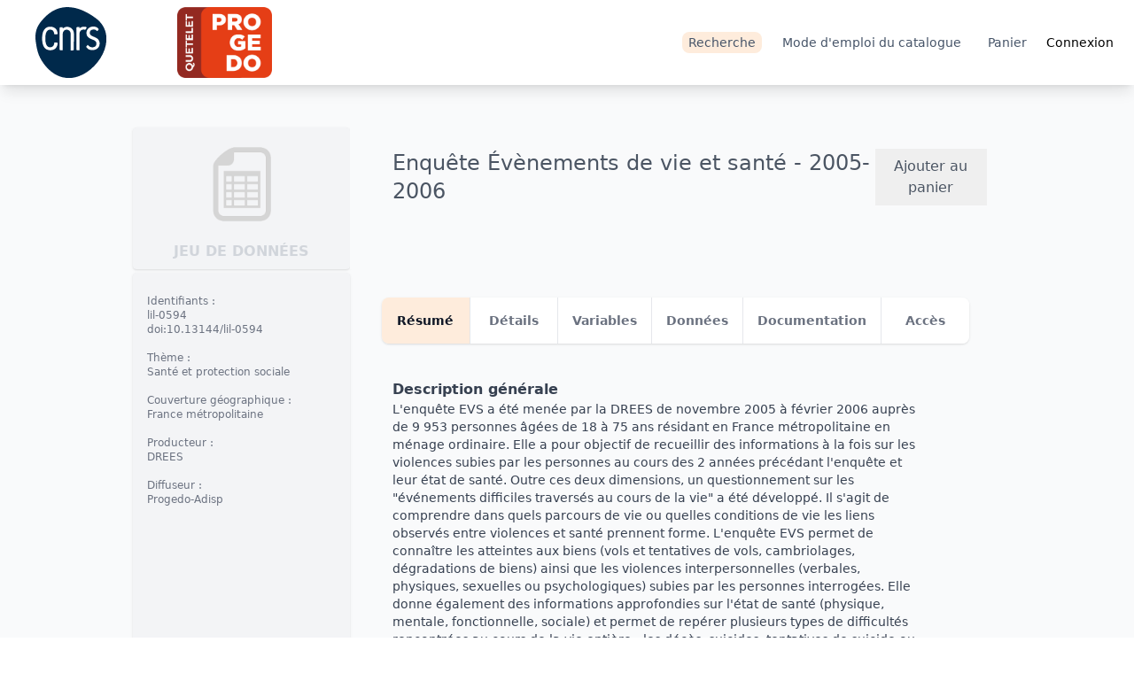

--- FILE ---
content_type: text/html
request_url: https://data.progedo.fr/studies/doi/10.13144/lil-0594
body_size: 247185
content:
<!doctype html>
<html lang="fr">
  <head>
    <meta charset="utf-8" />
    <link rel="icon" href="../../../favicon.ico" />
    <meta name="viewport" content="width=device-width, initial-scale=1" />
    
		<link href="../../../_app/immutable/assets/0.Nt6eVrts.css" rel="stylesheet">
		<link href="../../../_app/immutable/assets/27.CV_3w1Tu.css" rel="stylesheet">
		<link href="../../../_app/immutable/assets/SimpleJsonTree.C177z5kx.css" rel="stylesheet"><title>Étude &quot;Enquête Évènements de vie et santé - 2005-2006&quot; | Catalogue</title><!-- HEAD_svelte-hiiga6_START --><!-- HEAD_svelte-hiiga6_END -->
  </head>
  <body data-sveltekit-preload-data="hover">
    <div style="display: contents">  <div class="mx-auto flex max-h-full max-w-full flex-col bg-gray-50 px-2 py-0 md:py-0 lg:mx-auto"><header class="sticky z-10 left-0 top-0 -mx-2 my-0 flex h-16 md:h-24 w-auto flex-row items-center justify-between bg-white pr-4 shadow-lg"><div class="flex mx-10 mt-0 h-20 w-40 lg:w-80 flex-row items-center" data-svelte-h="svelte-13wcoqr"><img src="/img/logo_CNRS.svg" alt="Centre National de le Recherche Scientifique" class="h-10 lg:h-20"> <a href="/" class="ml-10 w-20 lg:ml-20 lg:w-60 items-center"><img src="/img/logo_qpd_couleurs.png" alt="Quetelet-Progedo" class="h-10 lg:h-20"></a></div>  <div class="h-auto w-screen"><nav class="bg-neutral-000 flex w-full max-w-full flex-auto grow flex-wrap justify-end rounded-lg py-4 md:w-auto md:items-center md:justify-between md:bg-transparent md:p-0"><div class="flex flex-auto items-center justify-end text-sm"><ul class="flex flex-auto items-center justify-end text-sm text-slate-600"> <li class="block portal mx-2 rounded-lg text-slate-600 hover:bg-gray-100 bg-orange-100"><a href="/studies">Recherche</a></li> <li class="hidden md:block portal mx-2 rounded-lg text-slate-600 hover:bg-gray-100"><a href="/guide">Mode d'emploi du catalogue</a></li>  <li class="portal mx-2 rounded-lg text-slate-600 hover:bg-gray-100"><a href="/cart">Panier</a></li></ul>  <a class="portal" href="/auth/login?redirect=https%3A%2F%2Fdata.progedo.fr%2Fstudies%2Fdoi%2F10.13144%2Flil-0594" rel="external">Connexion</a></div></nav> </div></header> <main aria-label="Content" class="mx-auto my-12 w-3/4">  <div class="-mx-4 flex flex-wrap text-gray-800"> <div class="mb-1 h-40 w-1/4 overflow-hidden rounded bg-gray-100 px-4 py-4 shadow"><div class="m-0 flex h-auto w-auto flex-col items-center px-0 py-0"><img class="h-18 w-18 sm:h20 sm:w-20 lg:h-24 lg:w-24" src="/img/dataset-light.png" alt="project icon"> <h1 class="my-4 text-xs lg:text-base font-bold uppercase text-gray-300">Jeu de données</h1></div></div>  <div class="h-40 w-3/4 overflow-hidden bg-gray-50 py-6 pl-12 pr-4 text-gray-600"><div class="mb-2 flex justify-between"><h1 class="text-2xl">Enquête Évènements de vie et santé - 2005-2006</h1> <button>Ajouter au panier</button></div>   </div>   <div class="rounded flex w-1/4 flex-col overflow-hidden bg-gray-100 py-6 pl-4 pr-4 shadow"><ul class="text-xs text-gray-500"><li class="mb-4">Identifiants : <ul><li>lil-0594</li><li>doi:10.13144/lil-0594</li></ul></li> <li class="mb-4">Thème : <ul><li>Santé et protection sociale</li></ul></li>   <li class="mb-4">Couverture géographique : <ul><li>France métropolitaine</li></ul></li> <li class="mb-4">Producteur : <ul><li><abbr class="no-underline" title="Direction de la Recherche, des Études, de l'Évaluation et des Statistiques">DREES</abbr></li></ul></li> <li class="mb-4">Diffuseur : <ul><li><abbr class="no-underline" title="Archives de Données Issues de la Statistique Publique (ADISP)">Progedo-Adisp</abbr></li></ul></li> </ul></div>  <div class="my-6 w-3/4 items-center overflow-hidden px-8"><ul class="m-1 divide-x divide-gray-200 rounded-lg text-center text-sm font-semibold text-gray-500 shadow dark:divide-gray-700 dark:text-gray-400 sm:flex"><li class="w-full"><span class="active inline-block w-full bg-orange-100 p-4 text-gray-900 active:bg-gray-100 dark:bg-gray-700 dark:text-white rounded-l-lg">Résumé</span> </li><li class="w-full"><a class="inline-block w-full bg-white p-4 hover:bg-orange-50 hover:text-gray-700 active:bg-gray-100 dark:bg-gray-800 dark:hover:bg-gray-700 dark:hover:text-white" href="/studies/doi/10.13144/lil-0594?tab=details">Détails</a> </li><li class="w-full"><a class="inline-block w-full bg-white p-4 hover:bg-orange-50 hover:text-gray-700 active:bg-gray-100 dark:bg-gray-800 dark:hover:bg-gray-700 dark:hover:text-white" href="/studies/doi/10.13144/lil-0594?tab=variables">Variables</a> </li><li class="w-full"><a class="inline-block w-full bg-white p-4 hover:bg-orange-50 hover:text-gray-700 active:bg-gray-100 dark:bg-gray-800 dark:hover:bg-gray-700 dark:hover:text-white" href="/studies/doi/10.13144/lil-0594?tab=datafiles">Données</a> </li><li class="w-full"><a class="inline-block w-full bg-white p-4 hover:bg-orange-50 hover:text-gray-700 active:bg-gray-100 dark:bg-gray-800 dark:hover:bg-gray-700 dark:hover:text-white" href="/studies/doi/10.13144/lil-0594?tab=documents">Documentation</a> </li><li class="w-full"><a class="inline-block w-full bg-white p-4 hover:bg-orange-50 hover:text-gray-700 active:bg-gray-100 dark:bg-gray-800 dark:hover:bg-gray-700 dark:hover:text-white  rounded-r-lg" href="/studies/doi/10.13144/lil-0594?tab=access">Accès</a> </li></ul> <div class="min-h-120 mx-2 text-gray-700"> <div class="my-4 ml-0 mr-12 flex flex-col overflow-hidden px-2">   <h3 class="mt-6 text-base font-bold text-gray-700">Description générale </h3> <p class="mb-2 whitespace-pre-line text-sm text-gray-700"> L'enquête EVS a été menée par la DREES de novembre 2005 à février 2006 auprès de 9 953 personnes âgées de 18 à 75 ans résidant en France métropolitaine en ménage ordinaire. Elle a pour objectif de recueillir des informations à la fois sur les violences subies par les personnes au cours des 2 années précédant l'enquête et leur état de santé. Outre ces deux dimensions, un questionnement sur les "événements difficiles traversés au cours de la vie" a été développé. Il s'agit de comprendre dans quels parcours de vie ou quelles conditions de vie les liens observés entre violences et santé prennent forme. L'enquête EVS permet de connaître les atteintes aux biens (vols et tentatives de vols, cambriolages, dégradations de biens) ainsi que les violences interpersonnelles (verbales, physiques, sexuelles ou psychologiques) subies par les personnes interrogées. Elle donne également des informations approfondies sur l'état de santé (physique, mentale, fonctionnelle, sociale) et permet de repérer plusieurs types de difficultés rencontrées au cours de la vie entière : les décès, suicides, tentatives de suicide ou graves maladies des proches, l'alcoolisme ou l'usage de drogues illicites au sein de la famille, les privations matérielles graves, les souffrances ressenties du fait de carences affectives graves, les périodes de chômage des parents, les tentatives de suicide de l'enquêté(e).</p> <h3 class="mt-6 text-base font-bold text-gray-700">Thème </h3> <p class="mb-2 text-sm text-gray-700">Santé et protection sociale</p> <h3 class="mt-6 text-base font-bold text-gray-700">Mots-clés </h3> <p class="mb-2 text-sm text-gray-700">Violence, Santé, Parcours biographique, Maladie chronique, Maladie mentale, Limitation fonctionnelle, Victimation, Comportement sexuel, Alcoolisme, Toxicomanie</p>  <h1 class="mt-8 text-xl font-bold text-gray-500">Production </h1> <h3 class="mt-6 text-base font-bold text-gray-700">Producteur </h3> <table class="my-6 text-sm text-gray-700"><thead><tr class="mb-0 border p-2 font-bold"><th class="mb-0 border p-2">Nom</th><th class="mb-0 border p-2">Acronyme</th><th class="mb-0 border p-2">Affiliation</th></tr></thead> <tbody><tr class="mb-0 border p-2"> <td class="mb-0 border p-2">Direction de la Recherche, des Études, de l'Évaluation et des Statistiques </td> <td class="mb-0 border p-2">DREES </td> <td class="mb-0 border p-2">Ministère de la Santé </td> </tr></tbody></table> <h3 class="mt-6 text-base font-bold text-gray-700">Auteur </h3> <table class="my-6 text-sm text-gray-700"><thead><tr class="mb-0 border p-2 font-bold"><th class="mb-0 border p-2">Nom</th><th class="mb-0 border p-2">Affiliation</th></tr></thead> <tbody><tr class="mb-0 border p-2"> <td class="mb-0 border p-2">Direction de la Recherche, des Études, de l'Évaluation et des Statistiques (DREES) </td> <td class="mb-0 border p-2">Ministère de la Santé </td> </tr></tbody></table>   <h3 class="mt-6 text-base font-bold text-gray-700">Date de production </h3> <p class="mb-2 whitespace-pre-line text-sm text-gray-700"> 2006</p>    <h3 class="mt-6 text-base font-bold text-gray-700">Diffuseur </h3> <table class="my-6 text-sm text-gray-700"><thead><tr class="mb-0 border p-2 font-bold"><th class="mb-0 border p-2">Nom</th><th class="mb-0 border p-2">Acronyme</th><th class="mb-0 border p-2">Affiliation</th><th class="mb-0 border p-2">URI</th></tr></thead> <tbody><tr class="mb-0 border p-2"> <td class="mb-0 border p-2">Archives de Données Issues de la Statistique Publique (ADISP) </td> <td class="mb-0 border p-2">Progedo-Adisp </td> <td class="mb-0 border p-2">Quetelet-Progedo Diffusion </td> <td class="mb-0 border p-2"><a href="http://www.progedo-adisp.fr/" target="_blank">http://www.progedo-adisp.fr/</a> </td> </tr></tbody></table>        <h3 class="mt-6 text-base font-bold text-gray-700">Citation bibliographique </h3> <p class="mb-2 whitespace-pre-line text-sm text-gray-700"> doi:10.13144/lil-0594
Enquête Évènements de vie et santé (EVS) - 2005-2006, DREES - Ministère de la Santé (producteur), ADISP (diffuseur)</p>   <hr class="sep h-20"></div> </div></div></div> <hr class="sep h-40"></main>  <footer class="relative -mx-2 items-center bg-slate-800 text-xs text-white"> <div class="flex-raw z-20 mx-20 flex"> <div class="flex w-1/3 flex-col px-6 py-6 text-left"><p class="px-2 pb-6 pt-2 uppercase hover:text-orange-200"><span>Partenaires</span></p> <p class="px-2 py-2 hover:text-orange-200" data-svelte-h="svelte-1sbs3ha"><a title="TGIR CEPREMAP: Centre pour la recherche économique et ses applications" href="https://www.cepremap.fr/">Cepremap</a></p> <p class="px-2 py-2 hover:text-orange-200" data-svelte-h="svelte-2tee7z"><a title="The Largest Free Economic Database" href="https://db.nomics.world">DBnomics</a></p> <p class="px-2 py-2 hover:text-orange-200" data-svelte-h="svelte-1nsh9yx"><a title="La TGIR des humanités numériques" href="https://www.huma-num.fr/">Huma-Num</a></p></div>  <div class="flex w-1/3 flex-col px-6 py-6 text-left"><p class="px-2 pb-6 pt-2 uppercase hover:text-orange-200">Informations pratiques</p> <p class="px-2 py-2 hover:text-orange-200"><a href="/about">Qui sommes nous ?</a></p> <p class="px-2 py-2 hover:text-orange-200"><a href="/guide">Mode d'emploi du catalogue</a></p> <p class="px-2 py-2 hover:text-orange-200"><a href="/access_conditions">Conditions d'accès</a></p> <p class="px-2 py-2 hover:text-orange-200"><a href="/faq">Foire aux questions (FAQ)</a></p> <p class="px-2 py-2 hover:text-orange-200"><a href="/contact">Contacts</a></p></div>  <div class="h-30 flex w-1/3 flex-col px-6 py-6 text-left"><p class="px-2 pb-6 pt-2 uppercase hover:text-orange-200">Informations légales</p> <p class="px-2 py-2 hover:text-orange-200"><a href="/legal_notice">Mentions Légales</a></p> <p class="px-2 py-2 hover:text-orange-200"><a href="/privacy_policy">Politique de confidentialité</a></p> <p class="px-2 py-2 hover:text-orange-200"><a title="License and sources on git" href="https://git.nomics.world/progedo/data-catalogue" rel="noreferrer" target="_blank">Logiciel libre (open source)</a></p></div></div>  <div class="flex-raw mx-20 flex py-6"> <div class="flex w-2/3 flex-col-reverse text-left"></div>  <div class="flex w-1/3 flex-col-reverse"><p class="py-2 text-right font-light text-white hover:text-orange-200"><span data-svelte-h="svelte-1ut9jqd"><svg xmlns="http://www.w3.org/2000/svg" class="mx-1 inline-block h-5 w-auto text-white hover:text-orange-200" viewBox="0 0 172 172"><g fill="#ffffff" stroke-width="1"><path d="M16.125,21.5c-8.84221,0 -16.125,7.28279 -16.125,16.125v75.25c0,8.84221 7.28279,16.125 16.125,16.125h59.06201c-0.01138,5.98271 -4.77303,10.75 -10.75,10.75h-10.68701v10.75h10.68701h43.06299v-10.75h-10.68701c-5.97697,0 -10.73862,-4.76729 -10.75,-10.75h59.06201c8.84221,0 16.125,-7.28279 16.125,-16.125v-75.25c0,-8.84221 -7.28279,-16.125 -16.125,-16.125zM16.125,32.25h129c3.02579,0 5.375,2.34921 5.375,5.375v69.875h-139.75v-69.875c0,-3.02579 2.34921,-5.375 5.375,-5.375z"></path></g></svg></span> <span><a title="The Largest Free Economic Database" href="https://db.nomics.world">Développé par DBnomics version 
              (HEAD 6d0d5007)</a></span></p> <p class="py-2 text-right font-light text-white hover:text-orange-200" data-svelte-h="svelte-47w7gb"><span class="mx-1 text-xl">©</span> <span class="text-xs">Copyright © 2020, 2021, 2022</span> <a class="mx-2" title="TGIR PROGEDO: Production et gestion des données d'enquêtes pour la recherche en sciences sociales" href="https://www.progedo.fr">Progedo</a>
          &amp;
          <a class="mx-2" title="TGIR CEPREMAP: Centre pour la recherche économique et ses applications" href="https://www.cepremap.fr/">Cepremap</a></p></div></div></footer></div> 
			<script type="application/json" data-sveltekit-fetched data-url="/studies/doi/10.13144/lil-0594?follow=Study.codeBook" data-hash="1evawbo">{"status":200,"statusText":"","headers":{},"body":"{\"codeBookByPath\":{\"adisp/lil-0594\":{\"docDscr\":{\"citation\":{\"titlStmt\":{\"titl\":\"Enquête Évènements de vie et santé - 2005-2006\",\"IDNo\":\"lil-0594\"},\"rspStmt\":{\"AuthEnty\":[{\"#text\":\"JLE\",\"@affiliation\":\"ADISP\"},{\"#text\":\"AR\",\"@affiliation\":\"ADISP\"}]},\"prodStmt\":{\"prodDate\":{\"#text\":\"2014-01-13\",\"@date\":\"2014-01-13\"},\"software\":{\"#text\":\"Nesstar Publisher\",\"@version\":\"4.0.8\",\"@date\":\"2012-05-14\"}},\"verStmt\":{\"version\":{\"#text\":\"Version 1 (13/01/2014) : harmonisation de la documentation de la partie haute.\",\"@date\":\"2014-01-13\"}},\"holdings\":{\"@URI\":\"https://data.progedo.fr/studies/doi/10.13144/lil-0594\"}}},\"stdyDscr\":{\"citation\":{\"titlStmt\":{\"titl\":\"Enquête Évènements de vie et santé - 2005-2006\",\"altTitl\":\"EVS 2005-2006\",\"IDNo\":{\"#text\":\"doi:10.13144/lil-0594\",\"@agency\":\"DOI\"}},\"rspStmt\":{\"AuthEnty\":{\"#text\":\"Direction de la Recherche, des Études, de l'Évaluation et des Statistiques (DREES)\",\"@affiliation\":\"Ministère de la Santé\"}},\"prodStmt\":{\"producer\":{\"#text\":\"Direction de la Recherche, des Études, de l'Évaluation et des Statistiques\",\"@abbr\":\"DREES\",\"@affiliation\":\"Ministère de la Santé\"},\"prodDate\":{\"#text\":2006,\"@date\":\"2006\"},\"software\":{\"#text\":\"Nesstar Publisher\",\"@version\":\"4.0.8\",\"@date\":\"2012-05-14\"}},\"distStmt\":{\"distrbtr\":{\"#text\":\"Archives de Données Issues de la Statistique Publique (ADISP)\",\"@abbr\":\"Progedo-Adisp\",\"@affiliation\":\"Quetelet-Progedo Diffusion\",\"@URI\":\"http://www.progedo-adisp.fr/\"}},\"biblCit\":\"doi:10.13144/lil-0594\\nEnquête Évènements de vie et santé (EVS) - 2005-2006, DREES - Ministère de la Santé (producteur), ADISP (diffuseur)\",\"holdings\":{\"@URI\":\"https://data.progedo.fr/studies/doi/10.13144/lil-0594\"}},\"stdyInfo\":{\"subject\":{\"keyword\":[\"Violence\",\"Santé\",\"Parcours biographique\",\"Maladie chronique\",\"Maladie mentale\",\"Limitation fonctionnelle\",\"Victimation\",\"Comportement sexuel\",\"Alcoolisme\",\"Toxicomanie\"],\"topcClas\":\"Santé et protection sociale\"},\"abstract\":\"L'enquête EVS a été menée par la DREES de novembre 2005 à février 2006 auprès de 9 953 personnes âgées de 18 à 75 ans résidant en France métropolitaine en ménage ordinaire. Elle a pour objectif de recueillir des informations à la fois sur les violences subies par les personnes au cours des 2 années précédant l'enquête et leur état de santé. Outre ces deux dimensions, un questionnement sur les \\\"événements difficiles traversés au cours de la vie\\\" a été développé. Il s'agit de comprendre dans quels parcours de vie ou quelles conditions de vie les liens observés entre violences et santé prennent forme. L'enquête EVS permet de connaître les atteintes aux biens (vols et tentatives de vols, cambriolages, dégradations de biens) ainsi que les violences interpersonnelles (verbales, physiques, sexuelles ou psychologiques) subies par les personnes interrogées. Elle donne également des informations approfondies sur l'état de santé (physique, mentale, fonctionnelle, sociale) et permet de repérer plusieurs types de difficultés rencontrées au cours de la vie entière : les décès, suicides, tentatives de suicide ou graves maladies des proches, l'alcoolisme ou l'usage de drogues illicites au sein de la famille, les privations matérielles graves, les souffrances ressenties du fait de carences affectives graves, les périodes de chômage des parents, les tentatives de suicide de l'enquêté(e).\",\"sumDscr\":{\"collDate\":[{\"@date\":\"2005-11-01\",\"@event\":\"start\"},{\"@date\":\"2006-02-01\",\"@event\":\"end\"}],\"geogCover\":\"France métropolitaine\",\"anlyUnit\":\"Ménage ordinaire\",\"universe\":\"Personnes âgées de 18 à 75 ans et vivant dans des ménages ordinaires de France métropolitaine.\",\"dataKind\":\"Données d'enquêtes individuelles\"}},\"method\":{\"dataColl\":{\"dataCollector\":{\"#text\":\"Institut National de la Statistique et des Études Économiques\",\"@abbr\":\"INSEE\"},\"sampProc\":\"Tirage aléatoire de 18 515 logements dans l'échantillon maitre issu du recensement de 1999 complété par la base de sondage des logements neufs.\",\"collMode\":\"Entretien en face à face + Questionnaire autoadministré\",\"resInstru\":\"Questionnaire semi-directif\",\"sources\":\"\",\"collSitu\":\"En plus du questionnaire administré en face à face, un questionnaire  en mode auto-administré par ordinateur avec interface audio  porte sur les comportements sexuels, la consommation d'alcool et de drogues illicites. Parmi les 9 953 personnes ayant répondu au questionnaire complet en face à face, 4% (soit 415 personnes) n'ont pas répondu au questionnaire auto-administré. Pour la description de l'état de santé, le Questionnaire standardisé de santé perçue : SF-12v2 a été utilisé.\"},\"notes\":\"L'échantillonnage sur-représente les logements d'au moins 4 pièces au recensement de mars 1999, de manière à interroger le plus possible des personnes ne vivant pas seules, avec l'intention de mieux explorer, si possible, la question des violences perpétrées entre proches, au domicile.\"},\"dataAccs\":{\"setAvail\":{\"accsPlac\":{\"#text\":\"Application de commande Quetelet-Progedo\",\"@URI\":\"https://data.progedo.fr\"},\"origArch\":\"ADISP - Archives de Données Issues de la Statistique Publique\",\"avlStatus\":\"FPR : Les Fichiers de Production et de Recherche (FPR) sont des données pseudonymisées dont l'accès nécessite que le demandeur soit habilité par le Comité du secret statistique.\",\"fileQnty\":\"4 fichiers de données\",\"notes\":\"Les données sont disponibles aux formats SAS, SPSS, STATA.\"},\"useStmt\":{\"confDec\":{\"#text\":\"Pour obtenir les données, l'utilisateur formule une demande sur le portail de commande de Quetelet-Progedo ; acceptée sous condition de statut, présence d'une adresse e-mail institutionnelle et d'un projet de recherche.\\n      Si la demande est acceptée, cela conduit à la signature d'un engagement individuel à destination de l'ADISP, et dans le cas des FPR, d'un engagement de confidentialité à destination du Comité du Secret Statistique. Ces engagements requièrent :\\n      -D'utiliser les données exclusivement dans une finalité de recherche ;\\n      -De ne pas céder ces données, sous quelque forme que ce soit, à une tierce personne, que ce soit à titre gratuit ou onéreux ;\\n      -De traiter ces données conformément aux règles de l'art et du secret statistique ;\\n      -De mentionner la source des données dans mes communications, publications… conformément au modèle de citation pour l'utilisation des données ;\\n      -D'informer le diffuseur de ses communications, publications… et lui en faire parvenir les références ;\\n      -D'informer le diffuseur des constats relatifs à la qualité des données ou à leur difficulté d'utilisation ;\\n      -D'informer le diffuseur de toute réutilisation des données pour une autre recherche que celle spécifiée ci-dessus ;\\n      -De détruire les fichiers à l'issue du travail de recherche ;\\n      -De respecter la règlementation en matière de protection des données personnelles.\",\"@required\":\"yes\"},\"restrctn\":\"Les fichiers diffusés dans le cadre de Quetelet-Progedo sont accessibles aux chercheurs français et étrangers, doctorants, post-doctorants, et étudiants de master à des fins de recherche, de production scientifique et dans certains cas d'enseignement. Toute utilisation commerciale est exclue.\\n      Les critères d'une finalité de recherche sont la production ou reproduction, dans un but de validation de connaissances nouvelles de portée générale. Les résultats sont publics et libres de diffusion.\",\"contact\":{\"#text\":\"Équipe de l'Adisp\",\"@affiliation\":\"ADISP\",\"@email\":\"diffusion.adisp@cnrs.fr\"},\"citReq\":\"doi:10.13144/lil-0594\\nEnquête Évènements de vie et santé (EVS) - 2005-2006, DREES - Ministère de la Santé (producteur), ADISP (diffuseur)\",\"deposReq\":\"Afin de fournir aux organismes producteurs l'information essentielle concernant l'utilisation des données, les utilisateurs de données sont tenus d'envoyer à l'ADISP (diffusion.adisp@cnrs.fr), si possible sous format électronique, les publications réalisées à partir de l'exploitation des données de l'enquête en envoyant la référence bibliographique et le résumé.\",\"conditions\":\"L'utilisateur formule une demande sur le portail de commande de Quetelet-Progedo, acceptée sous condition de statut, présence d'une adresse e-mail institutionnelle et d'un projet de recherche. Si la demande est acceptée, cela conduit à la signature d'un engagement individuel à destination de l'ADISP, et dans le cas des FPR, d'un engagement de confidentialité à destination du Comité du Secret Statistique. Si les données sont utilisées de manière collective, tous les membres du groupe de travail doivent faire une demande d'accès.\",\"disclaimer\":\"Le producteur et le diffuseur des données ne sont pas responsables des interprétations ou déductions faites à partir de l'utilisation des données.\"},\"notes\":{\"ExtLink\":{\"@URI\":\"https://quetelet.casd.eu/fr/utilisateur/connexion\",\"@title\":\"Commander les données\"}}}},\"dataDscr\":\"\",\"otherMat\":[{\"labl\":\"Questionnaire CAPI - modules santé, biographie, évènements\",\"@level\":\"study\",\"@URI\":\"https://data.progedo.fr/documents/adisp/lil-0594/lil-0594q.pdf\"},{\"labl\":\"Questionnaire autoadministré - comportement sexuel, alcool, drogues illicites\",\"@level\":\"study\",\"@URI\":\"https://data.progedo.fr/documents/adisp/lil-0594/lil-0594q_aa.pdf\"},{\"labl\":\"Questionnaire enquêteur - Qualité de collecte\",\"@level\":\"study\",\"@URI\":\"https://data.progedo.fr/documents/adisp/lil-0594/lil-0594q_qc.pdf\"},{\"labl\":\"Cahier des cartes\",\"@level\":\"study\",\"@URI\":\"https://data.progedo.fr/documents/adisp/lil-0594/lil-0594cc.pdf\"}],\"@xmlns\":\"ddi:codebook:2_5\",\"@xmlns:xsi\":\"http://www.w3.org/2001/XMLSchema-instance\",\"@ID\":\"lil-0594\",\"@xml:lang\":\"fr\",\"@version\":\"2.5\",\"@xsi:schemaLocation\":\"ddi:codebook:2_5 https://www.ddialliance.org/Specification/DDI-Codebook/2.5/XMLSchema/codebook.xsd\"}},\"path\":\"adisp/lil-0594\",\"studyByPath\":{\"adisp/lil-0594\":{\"codebook_version\":\"2.5\",\"description\":\"L'enquête EVS a été menée par la DREES de novembre 2005 à février 2006 auprès de 9 953 personnes âgées de 18 à 75 ans résidant en France métropolitaine en ménage ordinaire. Elle a pour objectif de recueillir des informations à la fois sur les violences subies par les personnes au cours des 2 années précédant l'enquête et leur état de santé. Outre ces deux dimensions, un questionnement sur les \\\"événements difficiles traversés au cours de la vie\\\" a été développé. Il s'agit de comprendre dans quels parcours de vie ou quelles conditions de vie les liens observés entre violences et santé prennent forme. L'enquête EVS permet de connaître les atteintes aux biens (vols et tentatives de vols, cambriolages, dégradations de biens) ainsi que les violences interpersonnelles (verbales, physiques, sexuelles ou psychologiques) subies par les personnes interrogées. Elle donne également des informations approfondies sur l'état de santé (physique, mentale, fonctionnelle, sociale) et permet de repérer plusieurs types de difficultés rencontrées au cours de la vie entière : les décès, suicides, tentatives de suicide ou graves maladies des proches, l'alcoolisme ou l'usage de drogues illicites au sein de la famille, les privations matérielles graves, les souffrances ressenties du fait de carences affectives graves, les périodes de chômage des parents, les tentatives de suicide de l'enquêté(e).\",\"doi\":\"10.13144/lil-0594\",\"file_path\":\"adisp-ddis-repaired/lil-0594.xml\",\"id\":\"lil-0594\",\"language\":\"fr\",\"path\":\"adisp/lil-0594\",\"series_path\":null,\"text_search\":\"'adisp':198,204 'affect':152A 'agit':57A 'ains':89A 'alcool':136A,185B 'an':13A 'anné':35A 'approfond':108A 'archiv':199 'atteint':80A 'aupres':10A 'autoadministr':196B 'bien':82A,88A 'biograph':175B 'cambriolag':86A 'carenc':151A 'chroniqu':177B 'chômag':156A 'comport':183B 'comprendr':58A 'condit':64A 'connaîtr':78A 'cour':33A,52A,123A 'deux':44A 'difficil':50A 'difficult':121A 'dimens':45A 'direct':206 'doi':164A,166A 'don':104A,200 'dre':7A,205 'drogu':139A 'déces':127A 'dégrad':87A 'développ':55A 'enquêt':2A,38A,75A,163A,167A 'entier':125A 'entre':69A 'entretien':192B 'ev':3A,76A,171A 'fac':193B,194B 'fait':150A 'famill':142A 'fois':25A 'fonctionnel':115A,181B 'form':73A 'franc':15A,187B 'févri':9A 'grav':131A,146A,153A 'illicit':140A 'inform':24A,107A 'interpersonnel':93A 'interrog':102A 'issu':201 'le':27A,31A,48A,66A,79A,91A,100A,126A,143A,147A,154A,159A 'lien':67A 'lil':165A 'limit':180B 'malad':132A,176B,178B 'matériel':145A 'men':5A 'mental':114A,179B 'ménag':17A 'métropolitain':16A,188B 'novembr':8A 'object':21A 'observ':68A 'ordinair':18A 'outr':42A 'parcour':61A,174B 'parent':158A 'permet':77A,117A 'person':11A,32A,101A 'physiqu':95A,113A 'plusieur':119A 'prennent':72A 'privat':144A 'proch':134A 'progedo':197 'protect':190B 'préced':36A 'psycholog':97A 'publiqu':203 'périod':155A 'quel':60A,63A 'question':46A 'questionnair':195B 'recherch':207 'recueil':22A 'rencontr':122A 'reper':118A 'ressent':149A 'résid':14A 'sant':41A,71A,112A,170A,173B,189B 'sein':141A 'sexuel':96A,184B 'social':116A,191B 'souffranc':148A 'statist':202,213 'sub':29A,98A 'suicid':128A,130A,161A 'tentat':84A,129A,160A 'toxicoman':186B 'travers':51A 'typ':120A 'usag':138A 'verbal':94A 'vi':53A,62A,65A,124A,169A 'victim':182B 'violenc':28A,70A,92A,172B 'vol':83A,85A 'âgé':12A 'égal':105A 'état':40A,111A 'étud':209 'évalu':211 'éven':49A,168A\",\"title\":\"Enquête Évènements de vie et santé - 2005-2006\",\"version\":null}}}"}</script>
			<script>
				{
					__sveltekit_19zdjav = {
						base: new URL("../../..", location).pathname.slice(0, -1)
					};

					const element = document.currentScript.parentElement;

					const data = [{"type":"data","data":{authenticate:true,baseUrl:"https://data.progedo.fr",branch:"HEAD",cart:[],commit:"6d0d5007",disciplineAttribute:{id:55,name:"discipline",display:"Discipline",data_type:"select",data_option:{options:{"1":"Démographie","2":"Economie","3":"Epidémiologie, santé","4":"Géographie","5":"Histoire","6":"Sciences de l'éducation","7":"Sciences politiques","8":"Sociologie","9":"Urbanisme, transports","10":"Mathématiques appliquées","11":"Sciences de l'ingénieur","12":"Écologie, environnement","13":"Psychologie","14":"Géomatique","15":"Autre"},null:true,default:"",relation:"",nulloption:true,maxlength:255,historical_options:{"1":"Démographie","2":"Economie","3":"Epidémiologie, santé","4":"Géographie","5":"Histoire","6":"Sciences de l'éducation","7":"Sciences politiques","8":"Sociologie","9":"Urbanisme, transports","10":"Mathématiques appliquées","11":"Sciences de l'ingénieur","12":"Écologie, environnement","13":"Psychologie","14":"Géomatique","15":"Autre"}},data_option_new:{},editable:true,active:true,screens:{},to_create:false,to_migrate:false,to_delete:false,to_config:false,position:1801,created_by_id:3,updated_by_id:3,created_at:"2023-11-10T16:34:39.267Z",updated_at:"2023-11-17T13:14:15.949Z",object:"User",deletable:true},paysAttribute:{id:62,name:"pays",display:"Pays",data_type:"select",data_option:{options:[{name:"AFGHANISTAN",value:"AFGHANISTAN"},{name:"AFRIQUE DU SUD",value:"AFRIQUE DU SUD"},{name:"ALBANIE",value:"ALBANIE"},{name:"ALGERIE",value:"ALGERIE"},{name:"ALLEMAGNE",value:"ALLEMAGNE"},{name:"ANDORRE",value:"ANDORRE"},{name:"ANGOLA",value:"ANGOLA"},{name:"ANTIGUA-ET-BARBUDA",value:"ANTIGUA-ET-BARBUDA"},{name:"ARABIE SAOUDITE",value:"ARABIE SAOUDITE"},{name:"ARGENTINE",value:"ARGENTINE"},{name:"ARMENIE",value:"ARMENIE"},{name:"AUSTRALIE",value:"AUSTRALIE"},{name:"AUTRICHE",value:"AUTRICHE"},{name:"AZERBAIDJAN",value:"AZERBAIDJAN"},{name:"BAHAMAS",value:"BAHAMAS"},{name:"BAHREIN",value:"BAHREIN"},{name:"BANGLADESH",value:"BANGLADESH"},{name:"BARBADE",value:"BARBADE"},{name:"BELGIQUE",value:"BELGIQUE"},{name:"BELIZE",value:"BELIZE"},{name:"BENIN",value:"BENIN"},{name:"BHOUTAN",value:"BHOUTAN"},{name:"BIELORUSSIE",value:"BIELORUSSIE"},{name:"BIRMANIE",value:"BIRMANIE"},{name:"BOLIVIE",value:"BOLIVIE"},{name:"BONAIRE, SAINT EUSTACHE ET SABA",value:"BONAIRE, SAINT EUSTACHE ET SABA"},{name:"BOSNIE-HERZEGOVINE",value:"BOSNIE-HERZEGOVINE"},{name:"BOTSWANA",value:"BOTSWANA"},{name:"BRESIL",value:"BRESIL"},{name:"BRUNEI",value:"BRUNEI"},{name:"BULGARIE",value:"BULGARIE"},{name:"BURKINA",value:"BURKINA"},{name:"BURUNDI",value:"BURUNDI"},{name:"CAMBODGE",value:"CAMBODGE"},{name:"CAMEROUN",value:"CAMEROUN"},{name:"CANADA",value:"CANADA"},{name:"CAP-VERT",value:"CAP-VERT"},{name:"CENTRAFRICAINE (REPUBLIQUE)",value:"CENTRAFRICAINE (REPUBLIQUE)"},{name:"CHILI",value:"CHILI"},{name:"CHINE",value:"CHINE"},{name:"CHYPRE",value:"CHYPRE"},{name:"COLOMBIE",value:"COLOMBIE"},{name:"COMORES",value:"COMORES"},{name:"CONGO",value:"CONGO"},{name:"CONGO (REPUBLIQUE DEMOCRATIQUE)",value:"CONGO (REPUBLIQUE DEMOCRATIQUE)"},{name:"COREE (REPUBLIQUE DE)",value:"COREE (REPUBLIQUE DE)"},{name:"COREE (REPUBLIQUE POPULAIRE DEMOCRATIQUE DE)",value:"COREE (REPUBLIQUE POPULAIRE DEMOCRATIQUE DE)"},{name:"COSTA RICA",value:"COSTA RICA"},{name:"COTE D'IVOIRE",value:"COTE D'IVOIRE"},{name:"CROATIE",value:"CROATIE"},{name:"CUBA",value:"CUBA"},{name:"CURAÇAO",value:"CURAÇAO"},{name:"DANEMARK",value:"DANEMARK"},{name:"DJIBOUTI",value:"DJIBOUTI"},{name:"DOMINICAINE (REPUBLIQUE)",value:"DOMINICAINE (REPUBLIQUE)"},{name:"DOMINIQUE",value:"DOMINIQUE"},{name:"EGYPTE",value:"EGYPTE"},{name:"EL SALVADOR",value:"EL SALVADOR"},{name:"EMIRATS ARABES UNIS",value:"EMIRATS ARABES UNIS"},{name:"EQUATEUR",value:"EQUATEUR"},{name:"ERYTHREE",value:"ERYTHREE"},{name:"ESPAGNE",value:"ESPAGNE"},{name:"ESTONIE",value:"ESTONIE"},{name:"ETATS-UNIS",value:"ETATS-UNIS"},{name:"ETHIOPIE",value:"ETHIOPIE"},{name:"EX-REPUBLIQUE YOUGOSLAVE DE MACEDOINE",value:"EX-REPUBLIQUE YOUGOSLAVE DE MACEDOINE"},{name:"FIDJI",value:"FIDJI"},{name:"FINLANDE",value:"FINLANDE"},{name:"FRANCE",value:"FRANCE"},{name:"GABON",value:"GABON"},{name:"GAMBIE",value:"GAMBIE"},{name:"GEORGIE",value:"GEORGIE"},{name:"GHANA",value:"GHANA"},{name:"GRECE",value:"GRECE"},{name:"GRENADE",value:"GRENADE"},{name:"GUATEMALA",value:"GUATEMALA"},{name:"GUINEE",value:"GUINEE"},{name:"GUINEE EQUATORIALE",value:"GUINEE EQUATORIALE"},{name:"GUINEE-BISSAU",value:"GUINEE-BISSAU"},{name:"GUYANA",value:"GUYANA"},{name:"HAITI",value:"HAITI"},{name:"HONDURAS",value:"HONDURAS"},{name:"HONGRIE",value:"HONGRIE"},{name:"INDE",value:"INDE"},{name:"INDONESIE",value:"INDONESIE"},{name:"IRAN",value:"IRAN"},{name:"IRAQ",value:"IRAQ"},{name:"IRLANDE, ou EIRE",value:"IRLANDE, ou EIRE"},{name:"ISLANDE",value:"ISLANDE"},{name:"ISRAEL",value:"ISRAEL"},{name:"ITALIE",value:"ITALIE"},{name:"JAMAIQUE",value:"JAMAIQUE"},{name:"JAPON",value:"JAPON"},{name:"JORDANIE",value:"JORDANIE"},{name:"KAZAKHSTAN",value:"KAZAKHSTAN"},{name:"KENYA",value:"KENYA"},{name:"KIRGHIZISTAN",value:"KIRGHIZISTAN"},{name:"KIRIBATI",value:"KIRIBATI"},{name:"KOSOVO",value:"KOSOVO"},{name:"KOWEIT",value:"KOWEIT"},{name:"LAOS",value:"LAOS"},{name:"LESOTHO",value:"LESOTHO"},{name:"LETTONIE",value:"LETTONIE"},{name:"LIBAN",value:"LIBAN"},{name:"LIBERIA",value:"LIBERIA"},{name:"LIBYE",value:"LIBYE"},{name:"LIECHTENSTEIN",value:"LIECHTENSTEIN"},{name:"LITUANIE",value:"LITUANIE"},{name:"LUXEMBOURG",value:"LUXEMBOURG"},{name:"MADAGASCAR",value:"MADAGASCAR"},{name:"MALAISIE",value:"MALAISIE"},{name:"MALAWI",value:"MALAWI"},{name:"MALDIVES",value:"MALDIVES"},{name:"MALI",value:"MALI"},{name:"MALTE",value:"MALTE"},{name:"MAROC",value:"MAROC"},{name:"MARSHALL (ILES)",value:"MARSHALL (ILES)"},{name:"MAURICE",value:"MAURICE"},{name:"MAURITANIE",value:"MAURITANIE"},{name:"MEXIQUE",value:"MEXIQUE"},{name:"MICRONESIE (ETATS FEDERES DE)",value:"MICRONESIE (ETATS FEDERES DE)"},{name:"MOLDAVIE",value:"MOLDAVIE"},{name:"MONACO",value:"MONACO"},{name:"MONGOLIE",value:"MONGOLIE"},{name:"MONTENEGRO",value:"MONTENEGRO"},{name:"MOZAMBIQUE",value:"MOZAMBIQUE"},{name:"NAMIBIE",value:"NAMIBIE"},{name:"NAURU",value:"NAURU"},{name:"NEPAL",value:"NEPAL"},{name:"NICARAGUA",value:"NICARAGUA"},{name:"NIGER",value:"NIGER"},{name:"NIGERIA",value:"NIGERIA"},{name:"NORVEGE",value:"NORVEGE"},{name:"NOUVELLE-ZELANDE",value:"NOUVELLE-ZELANDE"},{name:"OMAN",value:"OMAN"},{name:"OUGANDA",value:"OUGANDA"},{name:"OUZBEKISTAN",value:"OUZBEKISTAN"},{name:"PAKISTAN",value:"PAKISTAN"},{name:"PALAOS (ILES)",value:"PALAOS (ILES)"},{name:"PANAMA",value:"PANAMA"},{name:"PAPOUASIE-NOUVELLE-GUINEE",value:"PAPOUASIE-NOUVELLE-GUINEE"},{name:"PARAGUAY",value:"PARAGUAY"},{name:"PAYS-BAS",value:"PAYS-BAS"},{name:"PEROU",value:"PEROU"},{name:"PHILIPPINES",value:"PHILIPPINES"},{name:"POLOGNE",value:"POLOGNE"},{name:"PORTUGAL",value:"PORTUGAL"},{name:"QATAR",value:"QATAR"},{name:"ROUMANIE",value:"ROUMANIE"},{name:"ROYAUME-UNI",value:"ROYAUME-UNI"},{name:"RUSSIE",value:"RUSSIE"},{name:"RWANDA",value:"RWANDA"},{name:"SAINT-CHRISTOPHE-ET-NIEVES",value:"SAINT-CHRISTOPHE-ET-NIEVES"},{name:"SAINT-MARIN",value:"SAINT-MARIN"},{name:"SAINT-MARTIN (PARTIE NEERLANDAISE)",value:"SAINT-MARTIN (PARTIE NEERLANDAISE)"},{name:"SAINT-VINCENT-ET-LES GRENADINES",value:"SAINT-VINCENT-ET-LES GRENADINES"},{name:"SAINTE-LUCIE",value:"SAINTE-LUCIE"},{name:"SALOMON (ILES)",value:"SALOMON (ILES)"},{name:"SAMOA OCCIDENTALES",value:"SAMOA OCCIDENTALES"},{name:"SAO TOME-ET-PRINCIPE",value:"SAO TOME-ET-PRINCIPE"},{name:"SENEGAL",value:"SENEGAL"},{name:"SERBIE",value:"SERBIE"},{name:"SEYCHELLES",value:"SEYCHELLES"},{name:"SIERRA LEONE",value:"SIERRA LEONE"},{name:"SINGAPOUR",value:"SINGAPOUR"},{name:"SLOVAQUIE",value:"SLOVAQUIE"},{name:"SLOVENIE",value:"SLOVENIE"},{name:"SOMALIE",value:"SOMALIE"},{name:"SOUDAN",value:"SOUDAN"},{name:"SOUDAN DU SUD",value:"SOUDAN DU SUD"},{name:"SRI LANKA",value:"SRI LANKA"},{name:"SUEDE",value:"SUEDE"},{name:"SUISSE",value:"SUISSE"},{name:"SURINAME",value:"SURINAME"},{name:"SWAZILAND",value:"SWAZILAND"},{name:"SYRIE",value:"SYRIE"},{name:"TADJIKISTAN",value:"TADJIKISTAN"},{name:"TANZANIE",value:"TANZANIE"},{name:"TCHAD",value:"TCHAD"},{name:"TCHEQUE (REPUBLIQUE)",value:"TCHEQUE (REPUBLIQUE)"},{name:"THAILANDE",value:"THAILANDE"},{name:"TIMOR ORIENTAL",value:"TIMOR ORIENTAL"},{name:"TOGO",value:"TOGO"},{name:"TONGA",value:"TONGA"},{name:"TRINITE-ET-TOBAGO",value:"TRINITE-ET-TOBAGO"},{name:"TUNISIE",value:"TUNISIE"},{name:"TURKMENISTAN",value:"TURKMENISTAN"},{name:"TURQUIE",value:"TURQUIE"},{name:"TUVALU",value:"TUVALU"},{name:"UKRAINE",value:"UKRAINE"},{name:"URUGUAY",value:"URUGUAY"},{name:"VANUATU",value:"VANUATU"},{name:"VATICAN, ou SAINT-SIEGE",value:"VATICAN, ou SAINT-SIEGE"},{name:"VENEZUELA",value:"VENEZUELA"},{name:"VIET NAM",value:"VIET NAM"},{name:"YEMEN",value:"YEMEN"},{name:"ZAMBIE",value:"ZAMBIE"},{name:"ZIMBABWE",value:"ZIMBABWE"},{name:"Autre…",value:"autre"}],customsort:"on",null:true,default:"",relation:"",nulloption:true,maxlength:255,historical_options:{AFGHANISTAN:"AFGHANISTAN","AFRIQUE DU SUD":"AFRIQUE DU SUD",ALBANIE:"ALBANIE",ALGERIE:"ALGERIE",ALLEMAGNE:"ALLEMAGNE",ANDORRE:"ANDORRE",ANGOLA:"ANGOLA","ANTIGUA-ET-BARBUDA":"ANTIGUA-ET-BARBUDA","ARABIE SAOUDITE":"ARABIE SAOUDITE",ARGENTINE:"ARGENTINE",ARMENIE:"ARMENIE",AUSTRALIE:"AUSTRALIE",AUTRICHE:"AUTRICHE",AZERBAIDJAN:"AZERBAIDJAN",BAHAMAS:"BAHAMAS",BAHREIN:"BAHREIN",BANGLADESH:"BANGLADESH",BARBADE:"BARBADE",BELGIQUE:"BELGIQUE",BELIZE:"BELIZE",BENIN:"BENIN",BHOUTAN:"BHOUTAN",BIELORUSSIE:"BIELORUSSIE",BIRMANIE:"BIRMANIE",BOLIVIE:"BOLIVIE","BONAIRE, SAINT EUSTACHE ET SABA":"BONAIRE, SAINT EUSTACHE ET SABA","BOSNIE-HERZEGOVINE":"BOSNIE-HERZEGOVINE",BOTSWANA:"BOTSWANA",BRESIL:"BRESIL",BRUNEI:"BRUNEI",BULGARIE:"BULGARIE",BURKINA:"BURKINA",BURUNDI:"BURUNDI",CAMBODGE:"CAMBODGE",CAMEROUN:"CAMEROUN",CANADA:"CANADA","CAP-VERT":"CAP-VERT","CENTRAFRICAINE (REPUBLIQUE)":"CENTRAFRICAINE (REPUBLIQUE)",CHILI:"CHILI",CHINE:"CHINE",CHYPRE:"CHYPRE",COLOMBIE:"COLOMBIE",COMORES:"COMORES",CONGO:"CONGO","CONGO (REPUBLIQUE DEMOCRATIQUE)":"CONGO (REPUBLIQUE DEMOCRATIQUE)","COREE (REPUBLIQUE DE)":"COREE (REPUBLIQUE DE)","COREE (REPUBLIQUE POPULAIRE DEMOCRATIQUE DE)":"COREE (REPUBLIQUE POPULAIRE DEMOCRATIQUE DE)","COSTA RICA":"COSTA RICA","COTE D'IVOIRE":"COTE D'IVOIRE",CROATIE:"CROATIE",CUBA:"CUBA","CURAÇAO":"CURAÇAO",DANEMARK:"DANEMARK",DJIBOUTI:"DJIBOUTI","DOMINICAINE (REPUBLIQUE)":"DOMINICAINE (REPUBLIQUE)",DOMINIQUE:"DOMINIQUE",EGYPTE:"EGYPTE","EL SALVADOR":"EL SALVADOR","EMIRATS ARABES UNIS":"EMIRATS ARABES UNIS",EQUATEUR:"EQUATEUR",ERYTHREE:"ERYTHREE",ESPAGNE:"ESPAGNE",ESTONIE:"ESTONIE","ETATS-UNIS":"ETATS-UNIS",ETHIOPIE:"ETHIOPIE","EX-REPUBLIQUE YOUGOSLAVE DE MACEDOINE":"EX-REPUBLIQUE YOUGOSLAVE DE MACEDOINE",FIDJI:"FIDJI",FINLANDE:"FINLANDE",FRANCE:"FRANCE",GABON:"GABON",GAMBIE:"GAMBIE",GEORGIE:"GEORGIE",GHANA:"GHANA",GRECE:"GRECE",GRENADE:"GRENADE",GUATEMALA:"GUATEMALA",GUINEE:"GUINEE","GUINEE EQUATORIALE":"GUINEE EQUATORIALE","GUINEE-BISSAU":"GUINEE-BISSAU",GUYANA:"GUYANA",HAITI:"HAITI",HONDURAS:"HONDURAS",HONGRIE:"HONGRIE",INDE:"INDE",INDONESIE:"INDONESIE",IRAN:"IRAN",IRAQ:"IRAQ","IRLANDE, ou EIRE":"IRLANDE, ou EIRE",ISLANDE:"ISLANDE",ISRAEL:"ISRAEL",ITALIE:"ITALIE",JAMAIQUE:"JAMAIQUE",JAPON:"JAPON",JORDANIE:"JORDANIE",KAZAKHSTAN:"KAZAKHSTAN",KENYA:"KENYA",KIRGHIZISTAN:"KIRGHIZISTAN",KIRIBATI:"KIRIBATI",KOSOVO:"KOSOVO",KOWEIT:"KOWEIT",LAOS:"LAOS",LESOTHO:"LESOTHO",LETTONIE:"LETTONIE",LIBAN:"LIBAN",LIBERIA:"LIBERIA",LIBYE:"LIBYE",LIECHTENSTEIN:"LIECHTENSTEIN",LITUANIE:"LITUANIE",LUXEMBOURG:"LUXEMBOURG",MADAGASCAR:"MADAGASCAR",MALAISIE:"MALAISIE",MALAWI:"MALAWI",MALDIVES:"MALDIVES",MALI:"MALI",MALTE:"MALTE",MAROC:"MAROC","MARSHALL (ILES)":"MARSHALL (ILES)",MAURICE:"MAURICE",MAURITANIE:"MAURITANIE",MEXIQUE:"MEXIQUE","MICRONESIE (ETATS FEDERES DE)":"MICRONESIE (ETATS FEDERES DE)",MOLDAVIE:"MOLDAVIE",MONACO:"MONACO",MONGOLIE:"MONGOLIE",MONTENEGRO:"MONTENEGRO",MOZAMBIQUE:"MOZAMBIQUE",NAMIBIE:"NAMIBIE",NAURU:"NAURU",NEPAL:"NEPAL",NICARAGUA:"NICARAGUA",NIGER:"NIGER",NIGERIA:"NIGERIA",NORVEGE:"NORVEGE","NOUVELLE-ZELANDE":"NOUVELLE-ZELANDE",OMAN:"OMAN",OUGANDA:"OUGANDA",OUZBEKISTAN:"OUZBEKISTAN",PAKISTAN:"PAKISTAN","PALAOS (ILES)":"PALAOS (ILES)",PANAMA:"PANAMA","PAPOUASIE-NOUVELLE-GUINEE":"PAPOUASIE-NOUVELLE-GUINEE",PARAGUAY:"PARAGUAY","PAYS-BAS":"PAYS-BAS",PEROU:"PEROU",PHILIPPINES:"PHILIPPINES",POLOGNE:"POLOGNE",PORTUGAL:"PORTUGAL",QATAR:"QATAR",ROUMANIE:"ROUMANIE","ROYAUME-UNI":"ROYAUME-UNI",RUSSIE:"RUSSIE",RWANDA:"RWANDA","SAINT-CHRISTOPHE-ET-NIEVES":"SAINT-CHRISTOPHE-ET-NIEVES","SAINT-MARIN":"SAINT-MARIN","SAINT-MARTIN (PARTIE NEERLANDAISE)":"SAINT-MARTIN (PARTIE NEERLANDAISE)","SAINT-VINCENT-ET-LES GRENADINES":"SAINT-VINCENT-ET-LES GRENADINES","SAINTE-LUCIE":"SAINTE-LUCIE","SALOMON (ILES)":"SALOMON (ILES)","SAMOA OCCIDENTALES":"SAMOA OCCIDENTALES","SAO TOME-ET-PRINCIPE":"SAO TOME-ET-PRINCIPE",SENEGAL:"SENEGAL",SERBIE:"SERBIE",SEYCHELLES:"SEYCHELLES","SIERRA LEONE":"SIERRA LEONE",SINGAPOUR:"SINGAPOUR",SLOVAQUIE:"SLOVAQUIE",SLOVENIE:"SLOVENIE",SOMALIE:"SOMALIE",SOUDAN:"SOUDAN","SOUDAN DU SUD":"SOUDAN DU SUD","SRI LANKA":"SRI LANKA",SUEDE:"SUEDE",SUISSE:"SUISSE",SURINAME:"SURINAME",SWAZILAND:"SWAZILAND",SYRIE:"SYRIE",TADJIKISTAN:"TADJIKISTAN",TANZANIE:"TANZANIE",TCHAD:"TCHAD","TCHEQUE (REPUBLIQUE)":"TCHEQUE (REPUBLIQUE)",THAILANDE:"THAILANDE","TIMOR ORIENTAL":"TIMOR ORIENTAL",TOGO:"TOGO",TONGA:"TONGA","TRINITE-ET-TOBAGO":"TRINITE-ET-TOBAGO",TUNISIE:"TUNISIE",TURKMENISTAN:"TURKMENISTAN",TURQUIE:"TURQUIE",TUVALU:"TUVALU",UKRAINE:"UKRAINE",URUGUAY:"URUGUAY",VANUATU:"VANUATU","VATICAN, ou SAINT-SIEGE":"VATICAN, ou SAINT-SIEGE",VENEZUELA:"VENEZUELA","VIET NAM":"VIET NAM",YEMEN:"YEMEN",ZAMBIE:"ZAMBIE",ZIMBABWE:"ZIMBABWE",autre:"Autre…"}},data_option_new:{},editable:true,active:true,screens:{},to_create:false,to_migrate:false,to_delete:false,to_config:false,position:1807,created_by_id:3,updated_by_id:3,created_at:"2023-11-10T16:34:39.970Z",updated_at:"2023-11-17T13:14:15.868Z",object:"User",deletable:true},statutAttribute:{id:64,name:"statut",display:"Statut",data_type:"select",data_option:{options:[{name:"Chercheur - Enseignant-chercheur",value:"1"},{name:"Postdoc",value:"5"},{name:"Doctorant",value:"7"},{name:"Étudiant en master",value:"8"},{name:"Étudiant en licence",value:"9"},{name:"Chargé d'études",value:"4"},{name:"Chargé d'études (hors universités et EPST)",value:"6"},{name:"Ingénieur d'études",value:"3"},{name:"Ingénieur de recherche",value:"2"},{name:"Journaliste",value:"10"},{name:"Autre...",value:"12"}],customsort:"on",linktemplate:"",translate:false,default:"",null:true,relation:"",nulloption:true,maxlength:255,historical_options:{"1":"Chercheur - Enseignant-chercheur","2":"Ingénieur de recherche","3":"Ingénieur d'études","4":"Chargé d'études","5":"Postdoc","6":"Chargé d'études (hors universités et EPST)","7":"Doctorant","8":"Étudiant en master","9":"Étudiant en licence","10":"Journaliste","12":"Autre..."}},data_option_new:{},editable:true,active:true,screens:{create:{"ticket.agent":{shown:true,required:false},"admin.user":{shown:true,required:false},"ticket.customer":{shown:false,required:false}},edit:{"ticket.agent":{shown:true,required:false},"admin.user":{shown:true,required:false}},view:{"ticket.agent":{shown:true},"admin.user":{shown:true},"ticket.customer":{shown:false}},invite_customer:{"ticket.agent":{shown:true,required:false},"admin.user":{shown:true,required:false}},invite_agent:{"admin.user":{shown:true,required:false}},signup:{"ticket.customer":{shown:false,required:false}}},to_create:false,to_migrate:false,to_delete:false,to_config:false,position:1809,created_by_id:3,updated_by_id:4,created_at:"2023-11-10T16:34:40.257Z",updated_at:"2024-02-27T16:34:22.303Z",object:"User",deletable:true},debugMenu:false,language:"fr",matomo:{disableCookies:true,prependDomain:false,siteId:405,url:"https://analyseweb.huma-num.fr/"},organizationById:{"431":{id:431,name:"Audencia Nantes",shared:false,domain:"",domain_assignment:false,active:true,note:"",updated_by_id:3,created_by_id:3,created_at:"2024-05-25T05:43:48.553Z",updated_at:"2026-01-25T19:29:54.691Z",vip:false,organization_type:"1",member_ids:[431,1283,3258,3514,3882,4070,4848,5305,5434,5513,9465,10091,11012,11290,12447,12839,15226,15581,15590,15623,16639,6016,20453,20507],secondary_member_ids:[],members:["r_borodin_2000@mail.ru","sonyahh@mail.ru","e.a.haarman@gmail.com","aidrissi@audencia.com","prenom@yopmail.fr","vassant.charlotte@orange.fr","dhilpert@mail.uni-mannheim.de","dehua.chan@gmail.com","vivian.lee@ubc.ca","snowberg.cerc@ubc.ca","nadine.grall@altran.com","eli.bahamondez@icloud.com","jonne.kamphorst@eui.eu","e0315934@u.nus.edu","test@test.fr","cissemamady02@gmail.com","alprmor@correo.ugr.es","alp625@nyu.edu","2120223362@mail.nankai.edu.cn","costa.helene@gmail.com","sri.srikandan@ensae.fr","kbk@soc.ku.dk","melanie.roman@audencia.com","amelie.samson@audencia.com"],created_by:"emmanuel@raviart.com",updated_by:"emmanuel@raviart.com"},"432":{id:432,name:"ECAM Rennes - Louis de Broglie",shared:false,domain:"",domain_assignment:false,active:true,note:"",updated_by_id:3,created_by_id:3,created_at:"2024-05-25T05:43:48.648Z",updated_at:"2024-05-25T05:43:48.648Z",vip:false,organization_type:"1",member_ids:[350,800],secondary_member_ids:[],members:["claire.bonneville@gmail.com","alinad21@yahoo.com"],created_by:"emmanuel@raviart.com",updated_by:"emmanuel@raviart.com"},"433":{id:433,name:"Grenoble INP-Pagora",shared:false,domain:"",domain_assignment:false,active:true,note:"",updated_by_id:3,created_by_id:3,created_at:"2024-05-25T05:43:48.741Z",updated_at:"2024-05-25T05:43:48.741Z",vip:false,organization_type:"1",member_ids:[],secondary_member_ids:[],members:[],created_by:"emmanuel@raviart.com",updated_by:"emmanuel@raviart.com"},"434":{id:434,name:"Hautes Études Industrielles",shared:false,domain:"",domain_assignment:false,active:true,note:"",updated_by_id:3,created_by_id:3,created_at:"2024-05-25T05:43:48.830Z",updated_at:"2024-05-25T05:43:48.830Z",vip:false,organization_type:"1",member_ids:[14233],secondary_member_ids:[],members:["lisa.tournier@student.junia.com"],created_by:"emmanuel@raviart.com",updated_by:"emmanuel@raviart.com"},"435":{id:435,name:"Institut Catholique d'Arts et Métiers (ICAM)",shared:false,domain:"",domain_assignment:false,active:true,note:"",updated_by_id:3,created_by_id:3,created_at:"2024-05-25T05:43:49.163Z",updated_at:"2024-05-25T05:43:49.163Z",vip:false,organization_type:"1",member_ids:[16974],secondary_member_ids:[],members:["abdou-salam.ndiaye@2024.icam.fr"],created_by:"emmanuel@raviart.com",updated_by:"emmanuel@raviart.com"},"436":{id:436,name:"Institut Européen de Distribution et de Négociation (IEDN)",shared:false,domain:"",domain_assignment:false,active:true,note:"",updated_by_id:3,created_by_id:3,created_at:"2024-05-25T05:43:49.252Z",updated_at:"2024-05-25T05:43:49.252Z",vip:false,organization_type:"1",member_ids:[],secondary_member_ids:[],members:[],created_by:"emmanuel@raviart.com",updated_by:"emmanuel@raviart.com"},"437":{id:437,name:"Institut National des Sciences Appliquées (INSA) de Lyon",shared:false,domain:"",domain_assignment:false,active:true,note:"",updated_by_id:3,created_by_id:3,created_at:"2024-05-25T05:43:49.338Z",updated_at:"2024-05-25T05:43:49.338Z",vip:false,organization_type:"1",member_ids:[5445,5592,13058,13751,4022],secondary_member_ids:[],members:["jeanclement.domecq@insa-lyon.fr","elise.roche@insa-lyon.fr","stephane.autran@universite-lyon.fr","eleonore.gendry@insa-lyon.fr","sophie.mabille@insa-lyon.fr"],created_by:"emmanuel@raviart.com",updated_by:"emmanuel@raviart.com"},"438":{id:438,name:"Institut National des Sciences Appliquées (INSA) de Rennes",shared:false,domain:"",domain_assignment:false,active:true,note:"",updated_by_id:3,created_by_id:3,created_at:"2024-05-25T05:43:49.424Z",updated_at:"2024-05-25T05:43:49.424Z",vip:false,organization_type:"1",member_ids:[16890,6263],secondary_member_ids:[],members:["ibrahimhilma2001@gmail.com","yingshi.zeng@insa-rennes.fr"],created_by:"emmanuel@raviart.com",updated_by:"emmanuel@raviart.com"},"439":{id:439,name:"Institut National des Sciences Appliquées (INSA) de Rouen",shared:false,domain:"",domain_assignment:false,active:true,note:"",updated_by_id:3,created_by_id:3,created_at:"2024-05-25T05:43:49.523Z",updated_at:"2024-05-25T05:43:49.523Z",vip:false,organization_type:"1",member_ids:[6099,16197],secondary_member_ids:[],members:["lfosset@yahoo.fr","hiba.haddar@insa-rouen.fr"],created_by:"emmanuel@raviart.com",updated_by:"emmanuel@raviart.com"},"440":{id:440,name:"Institut National des Sciences Appliquées (INSA) de Strasbourg",shared:false,domain:"",domain_assignment:false,active:true,note:"",updated_by_id:3,created_by_id:3,created_at:"2024-05-25T05:43:49.615Z",updated_at:"2024-05-25T05:43:49.615Z",vip:false,organization_type:"1",member_ids:[1348],secondary_member_ids:[],members:["aapplliii@yopmail.com"],created_by:"emmanuel@raviart.com",updated_by:"emmanuel@raviart.com"},"441":{id:441,name:"Institut National des Sciences Appliquées (INSA) de Toulouse",shared:false,domain:"",domain_assignment:false,active:true,note:"",updated_by_id:3,created_by_id:3,created_at:"2024-05-25T05:43:49.702Z",updated_at:"2024-07-08T08:33:36.644Z",vip:false,organization_type:"1",member_ids:[17467,16642],secondary_member_ids:[],members:["aevrard@insa-toulouse.fr","anne.cornilleau@orange.fr"],created_by:"emmanuel@raviart.com",updated_by:"emmanuel@raviart.com"},"442":{id:442,name:"Institut (National) polytechnique (INP) de Grenoble - Polytech Grenoble",shared:false,domain:"",domain_assignment:false,active:true,note:"",updated_by_id:3,created_by_id:3,created_at:"2024-05-25T05:43:49.786Z",updated_at:"2024-05-25T05:43:49.786Z",vip:false,organization_type:"1",member_ids:[1244,4928,5517,5945,13880],secondary_member_ids:[],members:["shahzad347@gmail.com","marvin@homiwoo.com","iragael.joly@grenoble-inp.fr","flora.gautheron@inria.fr","lorine.calime@tessan.io"],created_by:"emmanuel@raviart.com",updated_by:"emmanuel@raviart.com"},"443":{id:443,name:"Institut (National) polytechnique (INP) de Lorraine",shared:false,domain:"",domain_assignment:false,active:true,note:"",updated_by_id:3,created_by_id:3,created_at:"2024-05-25T05:43:49.873Z",updated_at:"2024-05-25T05:43:49.873Z",vip:false,organization_type:"1",member_ids:[],secondary_member_ids:[],members:[],created_by:"emmanuel@raviart.com",updated_by:"emmanuel@raviart.com"},"444":{id:444,name:"Institut (National) polytechnique (INP) de Toulouse",shared:false,domain:"",domain_assignment:false,active:true,note:"",updated_by_id:3,created_by_id:3,created_at:"2024-05-25T05:43:49.959Z",updated_at:"2024-05-25T05:43:49.959Z",vip:false,organization_type:"1",member_ids:[12268,12817,3255],secondary_member_ids:[],members:["melise.bouroullec@purpan.fr","genevieve.nguyen@toulouse-inp.fr","arnaud.liperini-diaz@etudiants.purpan.fr"],created_by:"emmanuel@raviart.com",updated_by:"emmanuel@raviart.com"},"445":{id:445,name:"Institut Polytechnique des Sciences Avancées (IPSA)",shared:false,domain:"",domain_assignment:false,active:true,note:"",updated_by_id:3,created_by_id:3,created_at:"2024-05-25T05:43:50.044Z",updated_at:"2024-05-25T05:43:50.044Z",vip:false,organization_type:"1",member_ids:[10],secondary_member_ids:[],members:["requester.test@casd.eu"],created_by:"emmanuel@raviart.com",updated_by:"emmanuel@raviart.com"},"446":{id:446,name:"Institut Supérieur de l'Aéronautique et de l'Espace (ISAE-SUPAERO)",shared:false,domain:"",domain_assignment:false,active:true,note:"",updated_by_id:3,created_by_id:3,created_at:"2024-05-25T05:43:50.127Z",updated_at:"2024-05-25T05:43:50.127Z",vip:false,organization_type:"1",member_ids:[10005,11825],secondary_member_ids:[],members:["yanis.chaigneau@student.isae-supaero.fr","nathan.coisne@irit.fr"],created_by:"emmanuel@raviart.com",updated_by:"emmanuel@raviart.com"},"447":{id:447,name:"Institut Supérieur des Techniques d’Outre-Mer (ISTOM)",shared:false,domain:"",domain_assignment:false,active:true,note:"",updated_by_id:3,created_by_id:3,created_at:"2024-05-25T05:43:50.212Z",updated_at:"2024-05-25T05:43:50.212Z",vip:false,organization_type:"1",member_ids:[],secondary_member_ids:[],members:[],created_by:"emmanuel@raviart.com",updated_by:"emmanuel@raviart.com"},"448":{id:448,name:"Centre universitaire de formation et de recherche Jean-François Champollion",shared:false,domain:"",domain_assignment:false,active:true,note:"",updated_by_id:3,created_by_id:3,created_at:"2024-05-25T05:52:03.184Z",updated_at:"2024-05-25T05:52:03.184Z",vip:false,organization_type:"1",member_ids:[1711,1716,1960,2606,4454,7637,16632],secondary_member_ids:[],members:["colombapfdb@gmail.com","ygal@univ-tlse2.fr","mathieu.vidal@univ-jfc.fr","zejfhzuioef@yopmail.com","sophie.darenes@gmail.com","ahcnimkohla@yahoo.fr","kamel.gadouche@casd.eu"],created_by:"emmanuel@raviart.com",updated_by:"emmanuel@raviart.com"},"449":{id:449,name:"École Centrale de Lille",shared:false,domain:"",domain_assignment:false,active:true,note:"",updated_by_id:3,created_by_id:3,created_at:"2024-05-25T05:54:35.321Z",updated_at:"2024-05-25T05:54:35.321Z",vip:false,organization_type:"1",member_ids:[],secondary_member_ids:[],members:[],created_by:"emmanuel@raviart.com",updated_by:"emmanuel@raviart.com"},"450":{id:450,name:"École Centrale de Lyon",shared:false,domain:"",domain_assignment:false,active:true,note:"",updated_by_id:3,created_by_id:3,created_at:"2024-05-25T05:54:35.470Z",updated_at:"2024-05-25T05:54:35.470Z",vip:false,organization_type:"1",member_ids:[5365,5432,5846,6012,11268,15312,16243,1422],secondary_member_ids:[],members:["eric_casd@yopmail.com","etienne.delangue@ecl16.ec-lyon.fr","david.navarro@ec-lyon.fr","augustin.ardon@ecl16.ec-lyon.fr","camillers1996@gmail.com","laure.flandrin@ec-lyon.fr","h.danton@mecanicvallee.com","qsdsqfqfqsdqsdqs@gmail.com"],created_by:"emmanuel@raviart.com",updated_by:"emmanuel@raviart.com"},"451":{id:451,name:"École Centrale de Marseille",shared:false,domain:"",domain_assignment:false,active:true,note:"",updated_by_id:3,created_by_id:3,created_at:"2024-05-25T05:54:35.555Z",updated_at:"2024-05-25T05:54:35.555Z",vip:false,organization_type:"1",member_ids:[8173],secondary_member_ids:[],members:["sanguemodou1@gmail.com"],created_by:"emmanuel@raviart.com",updated_by:"emmanuel@raviart.com"},"452":{id:452,name:"École Centrale de Nantes",shared:false,domain:"",domain_assignment:false,active:true,note:"",updated_by_id:3,created_by_id:3,created_at:"2024-05-25T05:54:35.638Z",updated_at:"2024-05-25T05:54:35.638Z",vip:false,organization_type:"1",member_ids:[3599,10075,12396,16943],secondary_member_ids:[],members:["david.merlaut@ec-nantes.fr","jeremy.richard@sciencespo.fr","marine.corlay@etu.univ-nantes.fr","mounarsana.ibrahim@etu.univ-nantes.fr"],created_by:"emmanuel@raviart.com",updated_by:"emmanuel@raviart.com"},"453":{id:453,name:"École Centrale de Paris",shared:false,domain:"",domain_assignment:false,active:true,note:"",updated_by_id:3,created_by_id:3,created_at:"2024-05-25T05:54:35.719Z",updated_at:"2024-05-25T05:54:35.719Z",vip:false,organization_type:"1",member_ids:[3523,3986,5306,5826,6425,8959,15265,15296],secondary_member_ids:[],members:["sebastien.lescure.pf@gmail.com","sarah.akesbi@student.ecp.fr","sabrinazini8@gmail.com","ghita.amar@edu.escpeurope.eu","baptiste.kas@student.ecp.fr","quentin.hoarau@centralesupelec.fr","antonin.julien@student-cs.fr","lucie.clemot@data.gouv.fr"],created_by:"emmanuel@raviart.com",updated_by:"emmanuel@raviart.com"},"454":{id:454,name:"École Centrale des Arts et Manufactures",shared:false,domain:"",domain_assignment:false,active:true,note:"",updated_by_id:3,created_by_id:3,created_at:"2024-05-25T05:54:35.801Z",updated_at:"2024-05-25T05:54:35.801Z",vip:false,organization_type:"1",member_ids:[],secondary_member_ids:[],members:[],created_by:"emmanuel@raviart.com",updated_by:"emmanuel@raviart.com"},"455":{id:455,name:"École d’Ingénieurs en Génie des Systèmes Industriels (EIGSI)",shared:false,domain:"",domain_assignment:false,active:true,note:"",updated_by_id:3,created_by_id:3,created_at:"2024-05-25T05:54:35.883Z",updated_at:"2024-05-25T05:54:35.883Z",vip:false,organization_type:"1",member_ids:[2452],secondary_member_ids:[],members:["ksarrazin@hotmail.fr"],created_by:"emmanuel@raviart.com",updated_by:"emmanuel@raviart.com"},"456":{id:456,name:"École Des Hautes Études Commerciales du Nord",shared:false,domain:"",domain_assignment:false,active:true,note:"",updated_by_id:3,created_by_id:3,created_at:"2024-05-25T05:54:35.963Z",updated_at:"2024-05-25T05:54:35.963Z",vip:false,organization_type:"1",member_ids:[212,1954,2670,8143,13015],secondary_member_ids:[],members:["arnaud.cheron@edhec.edu","tristan.maury@edhec.edu","carine.couassi@gmail.com","gaspard.tissandier@edhec.edu","gregoire.cauchie@edhec.edu"],created_by:"emmanuel@raviart.com",updated_by:"emmanuel@raviart.com"},"457":{id:457,name:"École de Management de Lyon",shared:false,domain:"",domain_assignment:false,active:true,note:"",updated_by_id:3,created_by_id:3,created_at:"2024-05-25T05:54:36.052Z",updated_at:"2025-07-30T08:51:31.603Z",vip:false,organization_type:"1",member_ids:[1086,3256,3262,3270,19507],secondary_member_ids:[],members:["c.laffineur@hotmail.fr","azert@hotmail.fr","conchegaelle@hotmail.fr","conchegaele.quetelet@gmail.com","laurentkempa@yahoo.fr"],created_by:"emmanuel@raviart.com",updated_by:"emmanuel@raviart.com"},"458":{id:458,name:"École de Management de Normandie",shared:false,domain:"",domain_assignment:false,active:true,note:"",updated_by_id:3,created_by_id:3,created_at:"2024-05-25T05:54:36.132Z",updated_at:"2024-05-25T05:54:36.132Z",vip:false,organization_type:"1",member_ids:[525,11744],secondary_member_ids:[],members:["toto@yopmail.com","diane.lejeune@viacesi.fr"],created_by:"emmanuel@raviart.com",updated_by:"emmanuel@raviart.com"},"459":{id:459,name:"École des Hautes Études Commerciales (HEC)",shared:false,domain:"",domain_assignment:false,active:true,note:"",updated_by_id:3,created_by_id:3,created_at:"2024-05-25T05:54:36.211Z",updated_at:"2026-01-17T12:51:33.058Z",vip:false,organization_type:"1",member_ids:[2897,1907,3240,4118,5117,16903,6555,8490,9523,9673,14948,15903,6462,16405,20456],secondary_member_ids:[],members:["sylvain.catherine@hec.edu","lm.bonnefont@live.fr","charles.boissel@hec.edu","arthur.omont@hec.edu","noemie.pinardon-touati@hec.edu","zoe.coloradodefaria@edhec.com","romain.boulongne@hec.edu","vuillemey@hec.fr","nicolas.bonnet1@hec.edu","raphaelle.danis@gmail.com","hugo.de-mascarel@hec.edu","gregoire.landoyer@hec.edu","elena.de-leo@hec.edu","rui.li@hec.edu","landier@hec.fr"],created_by:"emmanuel@raviart.com",updated_by:"emmanuel@raviart.com"},"460":{id:460,name:"École des Hautes Etudes en Santé Publique (EHESP)",shared:false,domain:"",domain_assignment:false,active:true,note:"",updated_by_id:3,created_by_id:3,created_at:"2024-05-25T05:54:36.295Z",updated_at:"2025-11-19T09:50:59.314Z",vip:false,organization_type:"1",member_ids:[2775,1892,1953,2144,2479,2749,3611,4111,16822,4827,4949,7090,10469,11812,11961,14807,15169,15589,15739,9998,11289,17233,11953,12445,5254,19523,4201,20134],secondary_member_ids:[],members:["hirschvincent@gmail.com","nrapegno@gmail.com","v.hirsch@ch-sainte-anne.fr","frederique.quidu@ehesp.fr","simon.combes@ehesp.fr","tania.serrano@ehesp.fr","olivier.grimaud@ehesp.fr","kev.diter@gmail.com","ifeanyi.nworah@ined.fr","zoe.perron@ehesp.fr","yacine.lachkhem@gmail.com","lorris.tabbone@gmail.com","sarah.nedjar-calvet@eleve.ehesp.fr","pauline.charnoz@eleve.ehesp.fr","myriam.cluzel@ehesp.fr","nolwenn.lemeur-rouillard@ehesp.fr","axelle.michaud@edu.ehesp.fr","salome.garnier@edu.ehesp.fr","ianis.delpla@ehesp.fr","nicolas.sirven@ehesp.fr","melanie.bertin@ehesp.fr","juliane.anger@edu.ehesp.fr","fei.gao@ehesp.fr","hyunji.byun@ined.fr","jean.ziegler@eleve.ehesp.fr","emilie.chen@ehesp.fr","beatrice.valdes@ehesp.fr","laurianne.menier@ehesp.fr"],created_by:"emmanuel@raviart.com",updated_by:"emmanuel@raviart.com"},"461":{id:461,name:"École des Hautes Études en Sciences Sociales  (EHESS)",shared:false,domain:"",domain_assignment:false,active:true,note:"",updated_by_id:3,created_by_id:3,created_at:"2024-05-25T05:54:36.386Z",updated_at:"2026-01-19T22:26:03.398Z",vip:false,organization_type:"1",member_ids:[42,157,281,291,292,404,439,498,544,565,576,582,604,655,713,755,784,909,937,1036,1338,1070,1172,1173,1190,1225,1235,1227,1281,2800,2801,2833,2838,1827,2858,2860,1656,1676,1636,2887,1692,1700,1785,1813,1938,1941,1968,2105,2106,2107,2118,2119,2120,2134,2137,2155,2180,2224,2232,2320,2327,2333,2391,2582,2610,2641,2642,2718,2763,4615,3036,3106,3247,3286,3363,3399,16765,16766,3474,3564,3588,3601,3610,3614,3619,3626,3629,3632,3640,3644,3651,3654,3687,3719,3738,3806,3841,3925,3881,4433,4009,4032,4136,4160,4164,4221,4491,4506,4523,4576,4598,4599,4760,4761,4812,16829,4910,4937,4983,5028,5268,5326,5342,5415,5429,5641,5532,5607,5608,5725,5673,5705,5713,5865,5802,5926,6041,6264,6376,6386,6405,6428,6488,6832,6925,6943,7039,7050,7148,7254,7434,7454,7480,7487,7543,7614,7678,7933,8085,8111,8215,8254,19014,8341,8349,8356,8412,19015,8794,8812,9190,8922,8926,8927,8945,8947,8950,8955,8957,8964,8994,9037,9038,9119,9145,9240,9249,9369,9372,9458,9472,9492,9551,9584,9698,9788,9917,9949,9962,17051,10112,10167,10190,10256,10334,10451,10478,10645,10637,10638,10639,10641,10643,10644,10649,10655,10665,10660,10662,10664,10666,10667,10671,10676,10677,10717,10739,10861,11804,10909,10943,10997,11033,11060,11113,11199,11578,11596,17135,11785,11908,11974,12012,12096,12152,12166,17175,12436,12461,12484,12485,12489,12490,12491,12492,12497,12500,2886,12525,12532,12533,12544,12588,12572,12579,12587,12672,12757,12829,12844,12881,12974,13002,13109,13115,13121,13189,13245,13271,13386,13447,13499,13502,13566,13626,13635,13834,13900,14045,13969,14007,14012,14125,17277,14180,14181,14182,14209,14210,14211,14212,14213,14215,14217,14222,14223,14224,14235,14255,14258,14259,14262,14271,14273,14276,14296,14359,14401,14429,14444,14461,14513,14540,14589,14625,14627,14628,14717,14722,14723,14737,14777,14980,15056,15072,15087,15122,15123,15133,15136,15140,15277,15417,15426,15467,15522,15525,15531,15601,15646,15687,15691,15864,15901,15908,15912,15928,15935,15937,15938,15939,15943,15947,16009,16054,16094,1053,1292,1768,2138,2145,2150,2151,3703,4801,5002,5138,5176,6772,6841,17095,10526,10908,11011,11747,11899,12451,12508,14021,14232,14473,15727,15769,15934,16121,16301,16371,16402,16407,16579,9172,17414,4663,5625,17404,14001,10255,6928,10652,16362,4811,16365,3875,18940,17558,16006,10941,4942,15897,17658,17685,17698,17794,17622,16762,17805,13954,18991,17948,17675,18164,15694,18118,18329,18380,18515,18453,18691,18386,18423,18456,18502,18555,18549,18710,18729,18486,19351,19512,19602,19567,19582,19589,19576,19599,19608,19596,9579,19807,19774,19820,20006,20071,20042,20122,20115,19635,20190,20219,20217,20216,20322,20276,20046,20324,20339,20409,20430],secondary_member_ids:[],members:["audreyeti@hotmail.fr","rodexavier@hotmail.fr","laura.leker@gmail.com","sbriole@ens-cachan.fr","brigot@ehess.fr","clement.brebion@psemail.eu","mardochee_fortunat@hotmail.com","marie.beigelman@ensae.fr","elsacarvalho2@gmail.com","juanignacioperezbello@gmail.com","adrienpacifico@gmail.com","domitille.friguet@gmail.com","cyprien.tasset@gmail.com","christelle.avril@ehess.fr","gaelle.troadec03@gmail.com","thomas.collas@gmail.com","adbouguen@gmail.com","annesophie.vozari@gmail.com","orilasa@gmail.com","audrey.marcillat@gmail.com","celine.dennevault@ensae.fr","ag.georgieff@gmail.com","2750martin@gmail.com","shalaka7992@gmail.com","marie.tchou@hotmail.fr","tl772@nyu.edu","pauline.gregoire.marchand@gmail.com","klarisse.fordant@gmail.com","marion.leroutier@gmail.com","cyprien.batut@ehess.fr","hugstok@hotmail.fr","jlinhla@gmail.com","marc.ivaldi@tse-fr.eu","jackozale@gmail.com","marine.quennehen@ined.fr","veronique.bayer@wanadoo.fr","oleksii.viedrov@ehess.fr","melissa.leroux@cepremap.org","benjamin.bertrand@free.fr","andreibba@hotmail.it","florent.lacaillealbiges@gmail.com","zaoui.ghita@gmail.com","camille@cterrier.com","e.lemener@samusocial-75.fr","hadrien.malier@gmail.com","sophie.demeulemeester@gmail.com","asouletie@hotmail.com","maxime.jaffre@univ-amu.fr","elena_raevskikh@yahoo.fr","yuma.ando@ens.fr","marcstrazel@gmail.com","jucohensolal@gmail.com","antonin.dupin@sciencespo.fr","p.capanori@gmail.com","corinne.platten@gmail.com","abigail.bourguignon@ens.fr","delphine.maugars@gmail.com","youssef.souidi@ehess.fr","paul.fabie@hotmail.fr","angele.fouquet@ens-cachan","margot.vasques@ens-cachan.fr","angele.fouquet@ens-cachan.fr","yannis.cabossioras@gmail.com","paul.bore05@gmail.com","paul.bore@ehess.fr","naoko.tokumitsu@gmail.com","lion.gaspard@gmail.com","melina.hillion@gmail.com","quentin.francou@ensae.fr","marine.bondon@gmail.com","w.hadjab@gmail.com","antoine.thomas@ens.fr","gimello@yahoo.com","mfujimot@mail.doshisha.ac.jp","hotte.rozenn@gmail.com","chabosseautom@gmail.com","romain.engel@ehess.fr","martin.flori@ehess.fr","tim.madesclaire@gmail.com","cecile.thome@ens-lyon.fr","alex.hdmck@gmail.com","arthur.robert18@hotmail.fr","allavenajulien@hotmail.fr","coste.dimitri@gmail.com","paulmarie.roth@gmail.com","bmjules@gmail.com","ho.cao-minh@hotmail.fr","mehaouat.fatima@gmail.com","jeanmarcgoudet@gmail.com","elie.douge@gmail.com","kevin_bernard@ymail.com","aimee.pierre1@gmail.com","florian.g.grosset@gmail.com","sarah.benmarhnia@ehess.fr","cecile.delcuvellerie@hec.edu","nnhung2@gmail.com","emiliano.harris@ensae.fr","antonelamiho@gmail.com","jjove00@gmail.com","isacamb@yahoo.fr","aymeric.luneau@gmail.com","marieharuka.yabuki@gmail.com","simon.mathivet@outlook.fr","norbert.amsellem@neuf.fr","piketty@psemail.eu","cmanderson4@gmail.com","marine.bondon@ehess.fr","juliette.marchand@outlook.com","alenajenson@gmail.com","uboiteau@gmail.com","yann.renisio@gmail","yann.renisio@gmail.com","carroll.keelin@gmail.com","mflorenciapinto@gmail.com","julia.paulventurine@yahoo.fr","erwin.flaureau@ehess.fr","linda.haapajarvi@ehess.fr","alexdiallo@hotmail.fr","philippe.hirou@ehess.fr","florian.olivier@ehess.fr","thimonier.hugo@gmail.com","julie.zhouyuhan@gmail.com","gautier.mariage@ens-cachan.fr","vidalenc.basile@gmail.com","benjamin.blumenthal@mail.huji.ac.il","tata05@live.fr","nitinkumar1989kota@gmail.com","djosephgoteiner@gmail.com","nicolas.delaubier@gmail.com","mathilde.caro@ehess.fr","baciocch@ehess.fr","tapastau.julie@gmail.com","selma.slbb@gmail.com","joseph.dalibon@yahoo.fr","jose.moran@ehess.fr","frederic.salin@ehess.fr","christelle.rabier@ehess.fr","jodalibon@gmail.com","etienne.madinier@psemail.eu","laurakhoury22@gmail.com","filipe.estelle@gmail.com","paul.michaudrossignol@ehess.fr","sherianne.leila.bekhti@gmail.com","thiagoscarelli@gmail.com","mamedieynaba1404@gmail.com","hessamkhorasanizadeh@gmail.com","mylene.mauricrace@gmail.com","francesco.filippucci@psemail.eu","anna.dagorret@gmail.com","tjpijulet@orange.fr","simonloewe@hotmail.com","nag.frayssinet@gmail.com","margot.roisin@ehess.fr","anouckmanez@gmail.com","elsapellerin@hotmail.fr","marine.duros@gmail.com","stephklay@hotmail.com","aurelia.roversi@free.fr","aube.richebourg@posteo.net","laura.khoury@psemail.eu","victor.warhem@sciencespo.fr","lizgutsau@gmail.com","lisa.argand@ehess.fr","antoine.mayerowitz@college-de-france.fr","npalluau@wanadoo.fr","morten.stostad@ehess.fr","eleonore.genest@ehess.fr","lena.meurillon@ehess.fr","marine.duros@ehess.fr","lorraine.guenee@ehess.fr","ines.haeffner@ehess.fr","lea.palet@ehess.fr","simon.lowe@psemail.eu","sophia.bordier@ehess.fr","samuel.fely@ehess.fr","julien.benesteau-tellier@ehess.fr","luc.gachet@ehess.fr","camille.bayssat@ehess.fr","daria.zhatko@ehess.fr","ines.liotard@ehess.fr","shivangi.bishnoi@ehess.fr","leonore.donniol@sorbonne-nouvelle.fr","lucie.wicky@ined.fr","jeremie.juste@ehess.fr","ines.labainville@ehess.fr","lucie.lepoutre@ehess.fr","louise.degaudemaris@ehess.fr","sanchez.pablo@psestudent.eu","camille.zamith@ehess.fr","andre.brancosantos@ehess.fr","johnesteban.rodriguez@ehess.fr","francois.schoenberger@unil.ch","sarah.nedjarcalvet@ehess.fr","zoedeory@ehess.fr","kentaro.asai@psemail.eu","alice.benzimra@ehess.fr","francois.denord@cnrs.fr","paolo.renoux@ehess.fr","james.alster@ehess.fr","antoine.gosnet@ehess.fr","sakura.ardilaortiz@ehess.fr","antton.haramboure@psemail.eu","clara.schaeper@ehess.fr","valentine.allegrini@ehess.fr","moine@ehess.fr","juliette.bontemps@ehess.fr","victor.chareyron@ens-paris-saclay.fr","nina.soudre@ehess.fr","aa@ffr.fr","anna.pheulpin@ehess.fr","nrutkows@ehess.fr","nrutkows@gmail.com","natasza.quelvennec@ehess.fr","clara-marie.nasser@ehess.fr","shuyi.liu@ehess.fr","marie.didier@ehess.fr","ilana.gruvman@ehess.fr","i.gruvman@ehess.fr","adele.maraschin@ehess.fr","morgan.dumond@ehess.fr","clotilde.benoit@ehess.fr","nicolau.pessanha@ehess.fr","michal.raz@ehess.fr","louis.pastor@ehess.fr","alexis.lambert@ehess.fr","eliseeva.vitaliia@psestudent.eu","carole.marullaz@gmail.com","shayma.soulii@gmail.com","lena_lapatni@yahoo.fr","colletcharles@hotmail","amina.benzakourknidel@psestudent.eu","nafula.tabitha@psestudent.eu","hubsail@gmail.com","clement.guillemineau@ehess.fr","m.doe@orange.fr","amory.gethin@psemail.eu","paolo.monteirodemacedo@sciencespo.fr","leo.girard@ehess.fr","mira.rahal@psemail.eu","alice.sauvegrain@ehess.fr","elodie.lemaire@ehess.fr","samuel.zarka@ehess.fr","sofian.bouchfira@ehess.fr","lou.cuenot@ehess.fr","rania.benyamina@ehess.fr","pierre.joffre@ehess.fr","shirine.abdoulcarime@ehess.fr","theo.maiques@ehess.fr","rodolfo.martinic@ehess.fr","jeanne.leblay@ehess.fr","clair.monod@ehess.fr","albane.puissochet@ehess.fr","noemie.lene@ehess.fr","agathe.pacouret@ehess.fr","alexandre.bouny@ehess.fr","maria.kherbouche@ehess.fr","lise.cottet@ehess.fr","thomas.breda@ens.fr","camille.courgeon@ehess.fr","jeanne.duroure@ehess.fr","lison.burlat@ehess.fr","morgane.fridlin@ehess.fr","rphilit@ehess.fr","anais.fernandes@ehess.fr","mango.mnqali@ehess.fr","chhabra.manasi@psestudent.eu","zoe.deloeil@ehess.fr","anton.paumelle@ehess.fr","jeremie.martin1@ehess.fr","jeremie.martin@ehess.fr","marchika@ehess.fr","valentina.nava@ehess.fr","terence.borde@ehess.fr","helene.oehmichen@ehess.fr","ramata.maiga@ehess.fr","fatma.hamdoun@ehess.fr","noemie.demard@ehess.fr","zoe.derre@ehess.fr","charles.safar@ehess.fr","p.renoux@ehess.fr","oriane.sebillotte@ehess.fr","vletour@ehess.fr","valentin.letour@ehess.fr","margaret.lolley@ehess.fr","alix.ryckewaert@ehess.fr","bodeler.julien@ehess.fr","luc.cheungkivanyeun@ehess.fr","ieva.snikersproge@ehess.fr","justin.pillosio@ehess.fr","calliste.dorleans@ehess.fr","julie.guenin@ehess.fr","garance-moutier@outlook.fr","violetta.vanveen@ehess.fr","ismael.traore@ehess.fr","garance-moutier@ehess.fr","garance.moutier@ehess.fr","alexandre.dore@ehess.fr","titouan.fantoni@ehess.fr","diego.velasquez@ehess.fr","sebastien.lecq@ehess.fr","justin.baelde@ehess.fr","nicolas.mendezbarreto@ehess.fr","valentine.eliet@ehess.fr","allan.faure@dauphine.eu","cha.giordano@ehess.fr","eleonore.schnur@ehess.fr","ida.gaede@ehess.fr","noa.tarragano@ehess.fr","dune.boisard@ehess.fr","morgane.lebret@ehess.fr","paul.alia@ehess.fr","benjamin.zarnitzky@ehess.fr","philippine.cedrone-michel@ehess.fr","ninon.leroy@ehess.fr","solene.delorme@ehess.fr","constance.rullier-maugue@ehess.fr","baptiste.roux@psemail.eu","brice.le-gall@ehess.fr","maitreyee.guha@ehess.fr","lucien.parra@dauphine.eu","clara.comeau@ehess.fr","yaelle.cherloneix@ehess.fr","clemence.letard@ehess.fr","camille.fleury@ehess.fr","leda.raia@ehess.fr","malik.hamila@ens.psl.eu","leontine.latteux@ehess.fr","bertille.decoupigny@ens-paris-saclay.fr","cecile.martin@ehess.fr","camille.laugier@ehess.fr","quentin.brncic@ens.psl.eu","ian.whiton@ehess.fr","stella_noemi@hotmail.it","leonore.ormeche@ehess.fr","marlies.hoffmann@ehess.fr","chaoying.chen@ehess.fr","rose.ollivier@ehess.fr","yona.bernadas@ehess.fr","julia.dybczynska@ehess.fr","lea.catton@ehess.fr","lorelia.de-bresson@ehess.fr","raphael.wargon@psemail.eu","philipp.bothe@psemail.eu","abigail.bourguignon@ehess.fr","margaux.nevedemevergnies@ehess.fr","anna.nguyen.thanh.son@ehess.fr","adele.etaix@ehess.fr","antoine.dardi@ehess.fr","baptiste.pagnier@ehess.fr","chloe.morillas@ehess.fr","louis.dalmazzo@ehess.fr","nils.faugier@ehess.fr","shirin.mohammadi@ehess.fr","laura.taupas@ehess.fr","pascaline.delhaye@ehess.fr","alienor.armand@ehess.fr","marie.dumont@ehess.fr","lea.sorhouetgaray@ehess.fr","zia.ceccone@ehess.fr","paul.munne@ehess.fr","rocco.de.angelis@ehess.fr","sybille.buloup@ehess.fr","lucie.demonio@ehess.fr","francisca.jaramillo@ehess.fr","quentin.trichard@ehess.fr","anne.zhou-thalamy@ehess.fr","thomas.vroylandt@ehess.fr","quentin.daviot@gmail.com","betancourth.maria@hotmail.com","louise@filoche-romme.com","thomas.portelli1993@gmail.com","hannahhjbull@gmail.com","galibert@clipper.ens.fr","antton.haramboure@yahoo.fr","francois.bourguignon@psemail.eu","emma.tillich@gmail.com","stephane.dennery@ehess.fr","annej-j@orange.fr","mathilde.munoz@psemail.eu","marton.angyan@sciencespo.fr","hgoueth@ehess.fr","florine.briere@ehess.fr","colletcharles@hotmail.fr","elie.douge@ehess.fr","martin.menier@ens-paris-saclay.fr","emilie.heavey@ehess.fr","maxime.clement@ehess.fr","chloe.bonafoux@ehess.fr","maud.yaiche@ens-lyon.fr","paul.faure@ehess.fr","tom.raster@psemail.eu","lise.rotolo@ehess.fr","alice.mazzacurati@ehess.fr","gaelle.brasselet@ehess.fr","meryem.karaduman-dimopoulos@ehess.fr","cyrille.boquien@ehess.fr","amo.claisse@ehess.fr","aline.desmas@ehess.fr","romain.diaby@ehess.fr","carla.helmer@ehess.fr","nathan.viltard@ehess.fr","stephanie.diaz@ehess.fr","myrtille.ferne@ehess.fr","giovanni.castre@ehess.fr","anna.berrard@ehess.fr","rafael.douliba@ehess.fr","sebastien.lechevalier@ehess.fr","elie.douge@ens-cachan.fr","mathilde.chauvel@ehess.fr","alienor.dalcantara@ehess.fr","eleonore.richard@psemail.eu","pietro.geuna@toto.com","sara.signorelli@psemail.eu","helena.puccinelli@ehess.fr","andreamcornejo@gmail.com","theo.rougnant@ehess.fr","pascal.cristofoli@ehess.fr","josephine.eberhart@ens-cachan.fr","mduval1@ehess.fr","clemence.lecuit@gmail.com","juliette.marechal@ehess.fr","munia.merzouk@ehess.fr","nassim.makke@ehess.fr","cornej1@ehess.fr","elsa.coutaux-bouscary@ehess.fr","thomas.vaisse@ehess.fr","sarah.haddouche@ehess.fr","etienne.castel@ehess.fr","radhika.kaul@ehess.fr","meziane.iguedef@gmail.com","naema.mamode@ehess.fr","charlene.moulin@ehess.fr","tiphaine.bordron@ehess.fr","ludivine.helluin@ehess.fr","hugo.spruyt@ehess.fr","prunelle.dugue@ehess.fr","aurel.cussac@ehess.fr","mathis.edeline@ehess.fr","alix.douillet@ehess.fr","lorenzo.ghiduci@ehess.fr","eve.dupain@ehess.fr","julia.jaouen@ehess.fr","dilan.d-agata@ehess.fr","franck.petitguyot@ehess.fr","julia.pere@ehess.fr","leone.lappierre@ehess.fr","ea.gobert@ehess.fr","raphael.suquet@ehess.fr","elisa.lemoine@ehess.fr","meziane.iguedef@ehess.fr","alexandre.raspaud@ehess.fr","nathan.boyer@psl.eu","jeanne.leroux@ehess.fr","qisheng.pan@ehess.fr","madison.brochard@ens.psl.eu","zhuoran.li@ehess.fr","logan.excoffon@ehess.fr","clemence.carlier@ehess.fr","mael.lenoc@ehess.fr","garance.faure@ehess.fr","hugo.de_sousa-kornhauser@ens-paris-saclay.fr","valentin.battistella@ehess.fr","emma.nussbaum@ehess.fr","amani.hajji@ehess.fr","eleonore.lemoine@ehess.fr","luca.frigerio@ehess.fr","clarence.mathe@ehess.fr","louise.cortesi@ehess.fr","maele.oliveira@ehess.fr","raphael.robinson@ehess.fr","adele.hourst@ens.psl.eu","mathilde.adler@ehess.fr","alice.cortassa@ehess.fr","sarah.iltis@ehess.fr","lslusarc@ehess.fr","telma.guionetroussel@psl.eu","ismail.cazelles@ehess.fr","fatmaserraozel@gmail.com"],created_by:"emmanuel@raviart.com",updated_by:"emmanuel@raviart.com"},"462":{id:462,name:"École des Mines d'Alès",shared:false,domain:"",domain_assignment:false,active:true,note:"",updated_by_id:3,created_by_id:3,created_at:"2024-05-25T05:54:36.473Z",updated_at:"2024-05-25T05:54:36.473Z",vip:false,organization_type:"1",member_ids:[2909,10954],secondary_member_ids:[],members:["jerome.tixier@mines-ales.fr","alexandre.godard@mines-ales.org"],created_by:"emmanuel@raviart.com",updated_by:"emmanuel@raviart.com"},"463":{id:463,name:"École des Mines de Douai",shared:false,domain:"",domain_assignment:false,active:true,note:"",updated_by_id:3,created_by_id:3,created_at:"2024-05-25T05:54:36.555Z",updated_at:"2024-05-25T05:54:36.555Z",vip:false,organization_type:"1",member_ids:[6138,9762],secondary_member_ids:[],members:["quetelet@yopmail.com","azise.oumar.diallo@imt-lille-douai.fr"],created_by:"emmanuel@raviart.com",updated_by:"emmanuel@raviart.com"},"464":{id:464,name:"École des Mines de Nancy",shared:false,domain:"",domain_assignment:false,active:true,note:"",updated_by_id:3,created_by_id:3,created_at:"2024-05-25T05:54:36.636Z",updated_at:"2024-05-25T05:54:36.636Z",vip:false,organization_type:"1",member_ids:[3963],secondary_member_ids:[],members:["guilloteau.emma@gmail.com"],created_by:"emmanuel@raviart.com",updated_by:"emmanuel@raviart.com"},"465":{id:465,name:"École des Mines de Nantes",shared:false,domain:"",domain_assignment:false,active:true,note:"",updated_by_id:3,created_by_id:3,created_at:"2024-05-25T05:54:36.717Z",updated_at:"2024-05-25T05:54:36.717Z",vip:false,organization_type:"1",member_ids:[4539,9754],secondary_member_ids:[],members:["ka-yu.lee@emn.fr","sara.fakih@imt-atlantique.fr"],created_by:"emmanuel@raviart.com",updated_by:"emmanuel@raviart.com"},"466":{id:466,name:"École des Mines de Paris",shared:false,domain:"",domain_assignment:false,active:true,note:"",updated_by_id:3,created_by_id:3,created_at:"2024-05-25T05:54:36.798Z",updated_at:"2026-01-25T12:20:33.948Z",vip:false,organization_type:"1",member_ids:[355,486,16649,2859,2095,2943,3137,3138,3388,5354,5526,6164,6208,6226,7542,17010,17486,10460,12636,13385,14520,17309,14861,14903,14973,3101,15905,19437,17617,18756,19965,20136,20316,877,20504],secondary_member_ids:[],members:["thomas.le_gallic@mines-paristech.fr","thomas.berthou@mines-paristech.fr","whdxhs@gmail.com","philippe.frocrain@mines-paristech.fr","sinziana.carloganu@gmail.com","elena.stolyarova@mines-paristech.fr","nicolas.raillard@mines-paristech.fr","nico.raillard@gmail.com","romain.bizet@mines-paristech.fr","victoria.brun@mines-paristech.fr","jean-sebastien.vayre@telecom-em.eu","david.tobar@mines-paristech.fr","bruno.duplessis@mines-paristech.fr","huu-tam.nguyen@mines-paristech.fr","hassc@orange.fr","guillaume.wald@minesparis.psl.eu","mona.moussawel@etu.minesparis.psl.eu","lucie.lefort@mines-paristech.fr","tasnim.kazi_tani@mines-paristech.fr","tiphaine.guillet@mines-paristech.fr","jeremy.leveque@minesparis.psl.eu","ngo-thanh-danh.le@minesparis.psl.eu","abdoulaye.diaw@minesparis.psl.eu","clement.foutrel@minesparis.psl.eu","pierre.louisot@etu.minesparis.psl.eu","roch.poulnais@mines-paristech.fr","antoine.rogeau@mines-paristech.fr","dorian.tessier@etu.minesparis.psl.eu","yoann.chiche@mines-paristech.fr","albin.gagnepain@etu.minesparis.psl.eu","masiwan.ouali66@gmail.com","bruno.duplessis@minesparis.psl.eu","clara.lemaitre@minesparis.psl.eu","robin.girard@mines-paristech.fr","rmarlier@albertschool.com"],created_by:"emmanuel@raviart.com",updated_by:"emmanuel@raviart.com"},"467":{id:467,name:"École des Mines de Saint-Étienne",shared:false,domain:"",domain_assignment:false,active:true,note:"",updated_by_id:3,created_by_id:3,created_at:"2024-05-25T05:54:36.883Z",updated_at:"2025-11-25T13:47:46.331Z",vip:false,organization_type:"1",member_ids:[4475,5052,8186,20205],secondary_member_ids:[],members:["jesus.gonzalez-feliu@emse.fr","cindy_alexa_17@hotmail.com","clemence.ribuot@etu.emse.fr","vincent.jourdain@emse.fr"],created_by:"emmanuel@raviart.com",updated_by:"emmanuel@raviart.com"},"468":{id:468,name:"École européenne de Chimie (ECPM)",shared:false,domain:"",domain_assignment:false,active:true,note:"",updated_by_id:3,created_by_id:3,created_at:"2024-05-25T05:54:36.965Z",updated_at:"2024-05-25T05:54:36.965Z",vip:false,organization_type:"1",member_ids:[],secondary_member_ids:[],members:[],created_by:"emmanuel@raviart.com",updated_by:"emmanuel@raviart.com"},"469":{id:469,name:"École Internationale des Sciences du Traitement de l'Information (EISTI) - CY Tech",shared:false,domain:"",domain_assignment:false,active:true,note:"",updated_by_id:3,created_by_id:3,created_at:"2024-05-25T05:54:37.051Z",updated_at:"2024-05-25T05:54:37.051Z",vip:false,organization_type:"1",member_ids:[],secondary_member_ids:[],members:[],created_by:"emmanuel@raviart.com",updated_by:"emmanuel@raviart.com"},"470":{id:470,name:"École Nationale d'Administration (ENA)",shared:false,domain:"",domain_assignment:false,active:true,note:"",updated_by_id:3,created_by_id:3,created_at:"2024-05-25T05:54:37.132Z",updated_at:"2024-05-25T05:54:37.132Z",vip:false,organization_type:"1",member_ids:[15013,15984],secondary_member_ids:[],members:["guillaume.mars@eleve.insp.gouv.fr","marie.trancart@eleve.insp.gouv.fr"],created_by:"emmanuel@raviart.com",updated_by:"emmanuel@raviart.com"},"471":{id:471,name:"École Nationale de la Statistique et de l'Administration Économique (ENSAE)",shared:false,domain:"",domain_assignment:false,active:true,note:"",updated_by_id:3,created_by_id:3,created_at:"2024-05-25T05:54:37.212Z",updated_at:"2026-01-20T13:15:26.983Z",vip:false,organization_type:"1",member_ids:[231,476,393,513,481,500,798,864,958,1331,1108,1130,1138,1192,1193,1194,1215,2816,1466,1645,2864,1606,1623,2884,1713,1935,2218,2322,2349,2481,2482,2483,2543,2648,2651,3282,3864,4351,4399,5382,5842,5859,5962,6329,6794,6963,7791,7995,8258,8857,8992,9324,9918,10020,10153,10163,19023,10580,10779,10840,10926,11073,11774,11775,11969,12045,12713,12765,12779,12903,13340,13368,13821,14349,19496,14472,14546,14593,15025,15366,15416,15438,19286,15765,15838,16065,16066,16189,16225,16237,1189,17360,3856,16989,8133,9347,12696,13102,15368,16353,16395,5012,17351,17388,6201,2788,17447,19067,17546,17787,17683,19279,14459,16275,18042,18104,19518,18357,18358,18359,18363,18462,18353,18365,18494,18437,18405,18794,18354,18352,18584,18292,19458,17348,19926,19885,19889,19888,19892,19886,19887,19908,19920,19958,17784,20034,19994,20015,20019,20020,20017,20073,20125,20200,20244,20249,20384,20329,20394],secondary_member_ids:[],members:["christian.trn@gmail.com","laurent.lambert@ensae.fr","crepon@ensae.fr","stefan.lazar@ensae.fr","romain.damian@ensae.fr","manon.palomo@ensae.fr","maxime.to@ensae.fr","pierre.cahuc@gmail.com","alessandro.iaria@ensae.fr","mathilde.poulhes@gmail.com","annefichen@hotmail.com","fabien.agnus@hotmail.fr","titouan-blaize@orange.fr","b00528702@essec.edu","b00530283@essec.edu","vincent.gollier@hotmail.fr","clement.mesass@ensae.fr","joseph.lam@ensae.fr","alain.quartierlatente@ensae.fr","iban.calbete@ensae.fr","cris_shontzu@yahoo.com","pnicolasmorin@gmail.com","clerousset@gmail.com","cbw896778217@gmail.com","thomas.gavoille@ensae.fr","guillaume.bagein@gmail.com","pascal.achard@ensae.fr","pauline.carry@orange.fr","claire.casubolo@ensae.fr","gauthier.schweitzer@ensae-paristech.fr","dimitri.lew@ensae.rf","dimitri.lew@ensae.fr","pierre.tanneau@ensae.fr","gauthier.schweitzer@polytechnique.edu","gauthier.schweitzer@ensae.paristech.fr","antandre.martin@gmail.com","victoire.sessego@ensae.fr","ivan.ouss@gmail.com","nicolas.salez@ensae.fr","mariekhater08@gmail.com","jaime.costa.centena@ensae.fr","cedric.allain@ensae.fr","matthieu.barrue.bragade@ensae.fr","antoine.yor@live.fr","arthur.bauer@ensae.fr","marie.vallaeys@ensae.fr","alice.robinet@ensae-paristech.fr","anne.camille.lessore@ensae.fr","aeson.feehan@ensae-paristech.fr","thomas.faria@ensae.fr","theo.roudil-valentin@ensae.fr","hugo.boccovi@ensae.fr","guillaume.bayona@ensae.fr","nicolas.hanoun@ensae.fr","samya.aboutajdine@ensae.fr","emeline.maire@ensae.fr","benjamin.cerf@ensae.fr","francois.teyssierdorfeuil@ensae.fr","remi.lherault@ensae.fr","kim.antunez@ensae.fr","wissem.mokhtari@ensae.fr","alexandre.fauchon@ensae-paristech.fr","thomas.lloyd@ensae.fr","romain.lesauvage@ensae.fr","tanguy.enez@ensae.fr","felix.schleef@ensae.fr","cecile.boulangeot@ensae.fr","helene.bonneau--chloup@ensae.fr","chloe.lavest@ensae.fr","theophile.froment@ensae.fr","mathieu.chabaud@ensae.fr","anatole.sadri@ensae.fr","david.gomtsyan@ensae.fr","adrien.vallette@ensae.fr","benoit.nallet@ensae.fr","herve.darricau@ensae.fr","matthieu.kruba@ensae.fr","doulo.sow@ensae.fr","pedro.vergaramerino@ensae.fr","marion.brouard@ensae.fr","tom.fischer@ensae.fr","aurane.verniere@ensae.fr","cesar.fabiani@ensae.fr","juliette.meynent@ensae.fr","benjamin.basa@ensae.fr","louisedemoury@ensae.fr","louise.demoury@ensae.fr","benjamin.pipaud@ensae.fr","aymeric.perrin@ensae.fr","julien.raymond@ensae.fr","hadrien.leclerc@essec.edu","franck.malherbet@ensae.fr","blandine.legendre@ensae.fr","amine.razig@ensae.fr","becuwemartin@gmail.com","florian.baudoin--decomps@ensae-paristech.fr","julie.levot@ensae.fr","clemence.bracq@ens-lyon.fr","ghiles.kemiche@ensae.fr","christelle.nguenangtchatchouang@ensae.fr","nathan.guesse@ensae.fr","lucas.girard@ensae-paristech.fr","anais.pazparedes@ensae.fr","olympe.mahe@ensae.fr","julie.fournier@sciencespo.fr","esther.raineau-rispal@ensae-paristech.fr","tanguy.l.le.guern@accenture.com","marine.huchet@ensae.fr","jeanne.bessiere@ensae.fr","jeanbaptiste.chaniot@ensae.fr","iris.lafaille@ensae.fr","ismail.kasmi@ip-paris.fr","jeanne.belly@ensae.fr","mateo.moglia@ensae.fr","alexis.barrau@ensae.fr","tarik.maachi@ensae.fr","corinne.chaton@ensae.fr","josephine.mayans@ensae.fr","felix.jenft@ensae.fr","lison_brochet@ensae.fr","diane.sainteny@ensae.fr","manon.vallat@ensae.fr","gabrielle.piketty@ensae.fr","victor.lelay@ensae.fr","mateo.garbe@ensae.fr","amandine.perret@ensae.fr","theo.lartigau@ensae.fr","brice.berland@ensae.fr","thomas.pradeau@ensae.fr","youssef.hamzaoui@ensae.fr","pauline.lesterquy@ensae.fr","suzanne.kechichian@ip-paris.fr","emma.verdier@ensae.fr","galeran.subileau@ensae.fr","younes.benali@ensae.fr","elise.mensch@ensae.fr","sven.eang@ensae.fr","zulaika.diarra@ensae.fr","constantin_simon@ensae.fr","ina.campan@ensae.fr","yannis.nguyen@ensae.fr","juline.ley@ensae.fr","margaux.heam@ensae.fr","gianni.poullain@ensae.fr","polixene.gresant@ens-paris-saclay.fr","cyprien.tremodeux@ensae.fr","charlotte.hiecque@ensae.fr","kocouezechielpeace.dessouassi@ensae.fr","chakib.boukheloua@ensae.fr","christophe.rey@ensae.fr","blanche.choueiry@ensae.fr","brice.gay@ensae.fr","claire.ducampederosamel@ensae.fr","margaux.duperier@ensae.fr","colas.lepoutre@ensae.fr","sacha.ratsavong@ensae.fr","florian.jacquetin@ensae.fr","baptiste.yzern@ensae.fr","eve.samani@ensae.fr"],created_by:"emmanuel@raviart.com",updated_by:"emmanuel@raviart.com"},"472":{id:472,name:"École Nationale de la Statistique et de l'Analyse de l'Information (ENSAI)",shared:false,domain:"",domain_assignment:false,active:true,note:"",updated_by_id:3,created_by_id:3,created_at:"2024-05-25T05:54:37.291Z",updated_at:"2026-01-15T08:57:47.561Z",vip:false,organization_type:"1",member_ids:[256,1463,1464,1474,2640,4195,4196,4204,5771,5885,12000,4211,5886,15963,19172,19350,15335,19421,19492,19944],secondary_member_ids:[],members:["guillaume.bertrand@eleve.ensai.fr","amineboumaaz@hotmail.fr","catherine.beaudemoulin@eleve.ensai.fr","testas.anna@gmail.com","arthur.thomas@eleve.ensai.fr","julien.bretteville@eleve.ensai.fr","marco.distasio@hotmail.fr","jean-goulven.le-gac@eleve.ensai.fr","maazi.sofiane@gmail.com","emmanuel.morello@eleve.ensai.fr","quentin.giabicani@eleve.ensai.fr","adrienmontbroussous@gmail.com","baptiste.raimbaud@eleve.ensai.fr","stephane.auray@ensai.fr","ilyass.messabel@eleve.ensai.fr","mariecke.baudru-vandenberghe@eleve.ensai.fr","marie.barrere@eleve.ensai.fr","daouda.orosakin@eleve.ensai.fr","floraline.cratere@eleve.ensai.fr","tsveta.panayotova@ensai.fr"],created_by:"emmanuel@raviart.com",updated_by:"emmanuel@raviart.com"},"473":{id:473,name:"École Nationale de l'Aviation Civile( ENAC)",shared:false,domain:"",domain_assignment:false,active:true,note:"",updated_by_id:3,created_by_id:3,created_at:"2024-05-25T05:54:37.374Z",updated_at:"2025-09-26T08:16:05.431Z",vip:false,organization_type:"1",member_ids:[15007,19294,19405],secondary_member_ids:[],members:["sai.bravo-melgarejo@enac.fr","imane.hoummirat@enac.fr","antoine.henry-ext@enac.fr"],created_by:"emmanuel@raviart.com",updated_by:"emmanuel@raviart.com"},"474":{id:474,name:"École Nationale des Chartes",shared:false,domain:"",domain_assignment:false,active:true,note:"",updated_by_id:3,created_by_id:3,created_at:"2024-05-25T05:54:37.455Z",updated_at:"2025-10-09T09:53:55.258Z",vip:false,organization_type:"1",member_ids:[19890],secondary_member_ids:[],members:["joel.feral@chartes.psl.eu"],created_by:"emmanuel@raviart.com",updated_by:"emmanuel@raviart.com"},"475":{id:475,name:"École Nationale des Ponts et Chaussées (ENPC)",shared:false,domain:"",domain_assignment:false,active:true,note:"",updated_by_id:3,created_by_id:3,created_at:"2024-05-25T05:54:37.539Z",updated_at:"2026-01-09T14:24:31.351Z",vip:false,organization_type:"1",member_ids:[96,145,358,533,1767,1869,1990,2226,2956,3857,3940,4683,4580,4799,5235,6322,16926,7418,7780,16963,8096,8965,9116,9713,10702,11124,11569,19123,12600,12606,12610,12659,12688,12692,13406,13650,15078,15161,15429,5964,17102,12602,13133,13654,12648,12603,12724,12674,12577,12640,3473,18058,18161,18402,18900,19432,19953,20037,20220,20273,20233,20364,20415],secondary_member_ids:[],members:["pierre.bouche@enpc.fr","romaindenijs@gmail.com","vincent.lasserreb@wanadoo.fr","simon.corteville@gmail.com","shaoqing.wang@gmail.com","julie.chretien@enpc.fr","vincent.lasserre@enpc.fr","nicolas.jannin@gmail.com","farizaguezoui@gmail.com","alexandre.attia@data-publica.com","philipponhugo@yahoo.fr","pierre-cyril.aubin@polytechnique.edu","anne.de-bortoli@enpc.fr","ektoras.chandakas@enpc.fr","glotin@centre-cired.fr","fred_bor@yahoo.fr","thomas.le-gallic@enpc.fr","yusuke.kumakoshi@eleves.enpc.fr","milien.dhorne@ponts.org","yeltsin.valero@univ-eiffel.fr","pfeiffer@centre-cired.fr","charles.bimier@eleves.enpc.fr","barbara.flister-viana@eleves.enpc.fr","gaia.marchesini@eleves.enpc.fr","matthias.heinrich@enpc.fr","audric-marie.agbo@telecom-paris.fr","simon.cottin-marx@enpc.fr","eachann.assendjee@polytechnique.edu","hanae.lahlou@eleves.enpc.fr","felix.moal@eleves.enpc.fr","aimen.terbouk@edu.univ-eiffel.fr","lucas.rogier@eleves.enpc.fr","rawad.bou-mansour@eleves.enpc.fr","dyhia.medani@edu.univ-eiffel.fr","kang.liang@enpc.fr","mariana.ceia-ramos-da-rocha@enpc.fr","thomas.inocente@eleves.enpc.fr","jean-paul.eisenmann@eleves.enpc.fr","emanuele.sala@enpc.fr","lucie.letrouit@psemail.eu","heythem.adjeroud@enpc.fr","francois.viard@eleves.enpc.fr","yann.david@enpc.fr","mariama.ndoye@enpc.fr","mohammed.diai@eleves.enpc.fr","camila-christine.dos-santos-antao@eleves.enpc.fr","hamza.el-ouenjli@eleves.enpc.fr","dona.khalil@eleves.enpc.fr","safae.lahlou@eleves.enpc.fr","mohamed.salloum@eleves.enpc.fr","basile.pfeiffer@gmail.com","franz.andre@eleves.enpc.fr","matthieu.silberzan@enpc.fr","bassirou.ka@eleves.enpc.fr","mathilde-marguerite.arnaud@enpc.fr","gilles.crague@enpc.fr","mathilde.feldman@eleves.enpc.fr","nicolas.coulombel@enpc.fr","colin.lenoble@universite-paris-saclay.fr","aurore.wurtz@enpc.fr","theo.chauvet@eleves.enpc.fr","gregoire.tavenard@eleves.enpc.fr","lea.de-fremont@enpc.fr"],created_by:"emmanuel@raviart.com",updated_by:"emmanuel@raviart.com"},"476":{id:476,name:"École Nationale des Sciences Géographiques (ENSG)",shared:false,domain:"",domain_assignment:false,active:true,note:"",updated_by_id:3,created_by_id:3,created_at:"2024-05-25T05:54:37.629Z",updated_at:"2024-05-25T05:54:37.629Z",vip:false,organization_type:"1",member_ids:[3395,6282],secondary_member_ids:[],members:["julien.perret@gmail.com","lise.gonnetan@ensg.eu"],created_by:"emmanuel@raviart.com",updated_by:"emmanuel@raviart.com"},"477":{id:477,name:"École Nationale des Travaux Publics de l'État (ENTPE)",shared:false,domain:"",domain_assignment:false,active:true,note:"",updated_by_id:3,created_by_id:3,created_at:"2024-05-25T05:54:37.710Z",updated_at:"2025-06-15T16:38:27.532Z",vip:false,organization_type:"1",member_ids:[796,2694,2908,2933,2935,3072,3093,4295,19223,8385,10346,10773,11977,13479,13704,13853,14065,15142,9894,15359,11948,12509,19370,18793,9600],secondary_member_ids:[],members:["nicolas.pele@entpe.fr","louafi.bouzouina@entpe.fr","ouassim.manout@entpe.fr","mirkan.geyik@entpe.fr","melanie.maheu@entpe.fr","patrick.bonnel@entpe.fr","ayman.zoubir@entpe.fr","florence.labarre@ixxi.biz","loic.labarque@entpe.fr","aurore.flipo@entpe.fr","sarah.mettens@entpe.fr","clement.joujon@entpe.fr","thibault.charlottin@entpe.fr","salome.pinel@entpe.fr","marie.riviere@entpe.fr","alix.legoff@entpe.fr","cedric.fandio@entpe.fr","yacouba.kone@entpe.fr","maxime.mouton@entpe.fr","nicolas.schoenn-anchling@entpe.fr","thibault.isambourg@entpe.fr","angelo.furno@univ-eiffel.fr","baptiste.bert@entpe.fr","nathalie.havet@entpe.fr","chloe.morhain@entpe.fr"],created_by:"emmanuel@raviart.com",updated_by:"emmanuel@raviart.com"},"478":{id:478,name:"École Nationale d'Ingénieurs de Brest (ENIB)",shared:false,domain:"",domain_assignment:false,active:true,note:"",updated_by_id:3,created_by_id:3,created_at:"2024-05-25T05:54:37.789Z",updated_at:"2024-05-25T05:54:37.789Z",vip:false,organization_type:"1",member_ids:[],secondary_member_ids:[],members:[],created_by:"emmanuel@raviart.com",updated_by:"emmanuel@raviart.com"},"479":{id:479,name:"École Nationale d'Ingénieurs de Metz (ENIM)",shared:false,domain:"",domain_assignment:false,active:true,note:"",updated_by_id:3,created_by_id:3,created_at:"2024-05-25T05:54:37.873Z",updated_at:"2024-05-25T05:54:37.873Z",vip:false,organization_type:"1",member_ids:[],secondary_member_ids:[],members:[],created_by:"emmanuel@raviart.com",updated_by:"emmanuel@raviart.com"},"480":{id:480,name:"École Nationale d'Ingénieurs de Saint-Étienne (ENISE)",shared:false,domain:"",domain_assignment:false,active:true,note:"",updated_by_id:3,created_by_id:3,created_at:"2024-05-25T05:54:38.197Z",updated_at:"2024-05-25T05:54:38.197Z",vip:false,organization_type:"1",member_ids:[10148],secondary_member_ids:[],members:["carioukev@gmail.com"],created_by:"emmanuel@raviart.com",updated_by:"emmanuel@raviart.com"},"481":{id:481,name:"École Nationale d'Ingénieurs de Tarbes (ENIT)",shared:false,domain:"",domain_assignment:false,active:true,note:"",updated_by_id:3,created_by_id:3,created_at:"2024-05-25T05:54:38.283Z",updated_at:"2024-05-25T05:54:38.283Z",vip:false,organization_type:"1",member_ids:[],secondary_member_ids:[],members:[],created_by:"emmanuel@raviart.com",updated_by:"emmanuel@raviart.com"},"482":{id:482,name:"École Nationale Supérieure Agronomique de Toulouse (ENSAT)",shared:false,domain:"",domain_assignment:false,active:true,note:"",updated_by_id:3,created_by_id:3,created_at:"2024-05-25T05:54:38.364Z",updated_at:"2024-05-25T05:54:38.364Z",vip:false,organization_type:"1",member_ids:[],secondary_member_ids:[],members:[],created_by:"emmanuel@raviart.com",updated_by:"emmanuel@raviart.com"},"483":{id:483,name:"École Nationale Supérieure d'Arts et Métiers (ENSAM)",shared:false,domain:"",domain_assignment:false,active:true,note:"",updated_by_id:3,created_by_id:3,created_at:"2024-05-25T05:54:38.449Z",updated_at:"2024-05-25T05:54:38.449Z",vip:false,organization_type:"1",member_ids:[11153,14312,14313,14736,14992,6553,13202],secondary_member_ids:[],members:["kelly.gouala@gmail.com","juliette.malbrel@lecnam.net","juliette.malbrel.auditeur@lecnam.net","mehdi.ouartassi.auditeur@lecnam.net","louis.payerne@gmail.com","tiphaine.bouniol@gmail.com","vincent.lacroix2.auditeur@lecnam.net"],created_by:"emmanuel@raviart.com",updated_by:"emmanuel@raviart.com"},"484":{id:484,name:"École Nationale Supérieure de Chimie de Rennes (ENSCR)",shared:false,domain:"",domain_assignment:false,active:true,note:"",updated_by_id:3,created_by_id:3,created_at:"2024-05-25T05:54:38.529Z",updated_at:"2024-05-25T05:54:38.529Z",vip:false,organization_type:"1",member_ids:[],secondary_member_ids:[],members:[],created_by:"emmanuel@raviart.com",updated_by:"emmanuel@raviart.com"},"485":{id:485,name:"École Nationale Supérieure de Constructions Aéronautiques (ENSICA)",shared:false,domain:"",domain_assignment:false,active:true,note:"",updated_by_id:3,created_by_id:3,created_at:"2024-05-25T05:54:38.617Z",updated_at:"2024-05-25T05:54:38.617Z",vip:false,organization_type:"1",member_ids:[],secondary_member_ids:[],members:[],created_by:"emmanuel@raviart.com",updated_by:"emmanuel@raviart.com"},"486":{id:486,name:"École Nationale Supérieure de Géologie (ENSG)",shared:false,domain:"",domain_assignment:false,active:true,note:"",updated_by_id:3,created_by_id:3,created_at:"2024-05-25T05:54:38.701Z",updated_at:"2024-05-25T05:54:38.701Z",vip:false,organization_type:"1",member_ids:[],secondary_member_ids:[],members:[],created_by:"emmanuel@raviart.com",updated_by:"emmanuel@raviart.com"},"487":{id:487,name:"École Nationale Supérieure de l'Aéronautique et de l'Espace (ISAE-SUPAERO)",shared:false,domain:"",domain_assignment:false,active:true,note:"",updated_by_id:3,created_by_id:3,created_at:"2024-05-25T05:54:38.784Z",updated_at:"2024-05-25T05:54:38.784Z",vip:false,organization_type:"1",member_ids:[],secondary_member_ids:[],members:[],created_by:"emmanuel@raviart.com",updated_by:"emmanuel@raviart.com"},"488":{id:488,name:"École Nationale Supérieure de l'Électronique et de ses Applications (ENSEA)",shared:false,domain:"",domain_assignment:false,active:true,note:"",updated_by_id:3,created_by_id:3,created_at:"2024-05-25T05:54:38.870Z",updated_at:"2024-05-25T05:54:38.870Z",vip:false,organization_type:"1",member_ids:[],secondary_member_ids:[],members:[],created_by:"emmanuel@raviart.com",updated_by:"emmanuel@raviart.com"},"489":{id:489,name:"École Nationale Supérieure de Mécanique et d'Aérotechnique (ISAE-ENSMA)",shared:false,domain:"",domain_assignment:false,active:true,note:"",updated_by_id:3,created_by_id:3,created_at:"2024-05-25T05:54:38.954Z",updated_at:"2024-05-25T05:54:38.954Z",vip:false,organization_type:"1",member_ids:[11797],secondary_member_ids:[],members:["yassine.ahmimache@ensma.fr"],created_by:"emmanuel@raviart.com",updated_by:"emmanuel@raviart.com"},"490":{id:490,name:"École Nationale Supérieure d'Électricité et de Mécanique (ENSEM)",shared:false,domain:"",domain_assignment:false,active:true,note:"",updated_by_id:3,created_by_id:3,created_at:"2024-05-25T05:54:39.038Z",updated_at:"2024-05-25T05:54:39.038Z",vip:false,organization_type:"1",member_ids:[],secondary_member_ids:[],members:[],created_by:"emmanuel@raviart.com",updated_by:"emmanuel@raviart.com"},"491":{id:491,name:"École Nationale Supérieure d'Électrochimie et d'Électrométallurgie de Grenoble (ENSEEG)",shared:false,domain:"",domain_assignment:false,active:true,note:"",updated_by_id:3,created_by_id:3,created_at:"2024-05-25T05:54:39.118Z",updated_at:"2024-05-25T05:54:39.118Z",vip:false,organization_type:"1",member_ids:[],secondary_member_ids:[],members:[],created_by:"emmanuel@raviart.com",updated_by:"emmanuel@raviart.com"},"492":{id:492,name:"École Nationale Supérieure d'Électronique",shared:false,domain:"",domain_assignment:false,active:true,note:"",updated_by_id:3,created_by_id:3,created_at:"2024-05-25T05:54:39.198Z",updated_at:"2024-05-25T05:54:39.198Z",vip:false,organization_type:"1",member_ids:[],secondary_member_ids:[],members:[],created_by:"emmanuel@raviart.com",updated_by:"emmanuel@raviart.com"},"493":{id:493,name:"École Nationale Supérieure d'Électrotechnique",shared:false,domain:"",domain_assignment:false,active:true,note:"",updated_by_id:3,created_by_id:3,created_at:"2024-05-25T05:54:39.278Z",updated_at:"2024-05-25T05:54:39.278Z",vip:false,organization_type:"1",member_ids:[],secondary_member_ids:[],members:[],created_by:"emmanuel@raviart.com",updated_by:"emmanuel@raviart.com"},"494":{id:494,name:"École nationale supérieure des arts et industries de Strasbourg",shared:false,domain:"",domain_assignment:false,active:true,note:"",updated_by_id:3,created_by_id:3,created_at:"2024-05-25T05:54:39.361Z",updated_at:"2024-05-25T05:54:39.361Z",vip:false,organization_type:"1",member_ids:[10069,3119],secondary_member_ids:[],members:["ferielm91720@gmail.com","guoqin0113@163.com"],created_by:"emmanuel@raviart.com",updated_by:"emmanuel@raviart.com"},"495":{id:495,name:"École Nationale Supérieure des Arts et Industries Textiles (ENSAIT)",shared:false,domain:"",domain_assignment:false,active:true,note:"",updated_by_id:3,created_by_id:3,created_at:"2024-05-25T05:54:39.447Z",updated_at:"2024-05-25T05:54:39.447Z",vip:false,organization_type:"1",member_ids:[],secondary_member_ids:[],members:[],created_by:"emmanuel@raviart.com",updated_by:"emmanuel@raviart.com"},"496":{id:496,name:"École Nationale Supérieure des Industries Chimiques (ENSIC) de Nancy",shared:false,domain:"",domain_assignment:false,active:true,note:"",updated_by_id:3,created_by_id:3,created_at:"2024-05-25T05:54:39.608Z",updated_at:"2024-05-25T05:54:39.608Z",vip:false,organization_type:"1",member_ids:[],secondary_member_ids:[],members:[],created_by:"emmanuel@raviart.com",updated_by:"emmanuel@raviart.com"},"497":{id:497,name:"École Nationale Supérieure des Ingénieurs des Études et Techniques d'Armement (ENSIETA)",shared:false,domain:"",domain_assignment:false,active:true,note:"",updated_by_id:3,created_by_id:3,created_at:"2024-05-25T05:54:39.691Z",updated_at:"2024-05-25T05:54:39.691Z",vip:false,organization_type:"1",member_ids:[],secondary_member_ids:[],members:[],created_by:"emmanuel@raviart.com",updated_by:"emmanuel@raviart.com"},"498":{id:498,name:"École Nationale Supérieure des Ingénieurs en Arts Chimiques et Technologiques (ENSIACET)",shared:false,domain:"",domain_assignment:false,active:true,note:"",updated_by_id:3,created_by_id:3,created_at:"2024-05-25T05:54:39.773Z",updated_at:"2024-05-25T05:54:39.773Z",vip:false,organization_type:"1",member_ids:[],secondary_member_ids:[],members:[],created_by:"emmanuel@raviart.com",updated_by:"emmanuel@raviart.com"},"499":{id:499,name:"École Nationale Supérieure des Ingénieurs en Informatique pour l'industrie et l'entreprise (ENSIIE)",shared:false,domain:"",domain_assignment:false,active:true,note:"",updated_by_id:3,created_by_id:3,created_at:"2024-05-25T05:54:39.858Z",updated_at:"2024-05-25T05:54:39.858Z",vip:false,organization_type:"1",member_ids:[15437],secondary_member_ids:[],members:["ia_lakehal@esi.dz"],created_by:"emmanuel@raviart.com",updated_by:"emmanuel@raviart.com"},"500":{id:500,name:"École Nationale Supérieure des Sciences Appliquées et de Technologies (ENSSAT)",shared:false,domain:"",domain_assignment:false,active:true,note:"",updated_by_id:3,created_by_id:3,created_at:"2024-05-25T05:54:39.938Z",updated_at:"2024-05-25T05:54:39.938Z",vip:false,organization_type:"1",member_ids:[],secondary_member_ids:[],members:[],created_by:"emmanuel@raviart.com",updated_by:"emmanuel@raviart.com"},"501":{id:501,name:"École nationale supérieure des sciences de l'information et des bibliothèques (ENSSIB)",shared:false,domain:"",domain_assignment:false,active:true,note:"",updated_by_id:3,created_by_id:3,created_at:"2024-05-25T05:54:40.018Z",updated_at:"2024-05-25T05:54:40.018Z",vip:false,organization_type:"1",member_ids:[],secondary_member_ids:[],members:[],created_by:"emmanuel@raviart.com",updated_by:"emmanuel@raviart.com"},"502":{id:502,name:"École Nationale Supérieure des Techniques Avancées (ENSTA)",shared:false,domain:"",domain_assignment:false,active:true,note:"",updated_by_id:3,created_by_id:3,created_at:"2024-05-25T05:54:40.097Z",updated_at:"2024-05-25T05:54:40.097Z",vip:false,organization_type:"1",member_ids:[1232,10072],secondary_member_ids:[],members:["amaury.barra@gmail.com","paillard@ensta.fr"],created_by:"emmanuel@raviart.com",updated_by:"emmanuel@raviart.com"},"503":{id:503,name:"École Nationale Supérieure des Télécoms - Télécom Paris",shared:false,domain:"",domain_assignment:false,active:true,note:"",updated_by_id:3,created_by_id:3,created_at:"2024-05-25T05:54:40.179Z",updated_at:"2024-10-04T08:41:09.901Z",vip:false,organization_type:"1",member_ids:[17927],secondary_member_ids:[],members:["grazia.cecere@imt-bs.eu"],created_by:"emmanuel@raviart.com",updated_by:"emmanuel@raviart.com"},"504":{id:504,name:"École Nationale Supérieure d'Ingénieurs de Caen (ENSICAEN)",shared:false,domain:"",domain_assignment:false,active:true,note:"",updated_by_id:3,created_by_id:3,created_at:"2024-05-25T05:54:40.257Z",updated_at:"2024-05-25T05:54:40.257Z",vip:false,organization_type:"1",member_ids:[],secondary_member_ids:[],members:[],created_by:"emmanuel@raviart.com",updated_by:"emmanuel@raviart.com"},"505":{id:505,name:"École Nationale Supérieure Louis Lumière",shared:false,domain:"",domain_assignment:false,active:true,note:"",updated_by_id:3,created_by_id:3,created_at:"2024-05-25T05:54:40.336Z",updated_at:"2024-05-25T05:54:40.336Z",vip:false,organization_type:"1",member_ids:[],secondary_member_ids:[],members:[],created_by:"emmanuel@raviart.com",updated_by:"emmanuel@raviart.com"},"506":{id:506,name:"École Navale",shared:false,domain:"",domain_assignment:false,active:true,note:"",updated_by_id:3,created_by_id:3,created_at:"2024-05-25T05:54:40.415Z",updated_at:"2024-05-25T05:54:40.415Z",vip:false,organization_type:"1",member_ids:[],secondary_member_ids:[],members:[],created_by:"emmanuel@raviart.com",updated_by:"emmanuel@raviart.com"},"507":{id:507,name:"École Normale Supérieure (ENS)",shared:false,domain:"",domain_assignment:false,active:true,note:"",updated_by_id:3,created_by_id:3,created_at:"2024-05-25T05:54:40.497Z",updated_at:"2026-01-21T10:37:29.318Z",vip:false,organization_type:"1",member_ids:[437,255,307,445,708,1043,1080,1132,1246,16689,1737,1742,2072,2146,2147,2117,2128,2129,2132,2136,2244,2506,2967,3503,3593,3609,3633,3643,4300,4474,4499,4566,16827,4936,5898,5946,6252,7093,7433,7578,7667,7685,7893,7998,8712,8891,17013,9281,9356,9368,9435,9819,9820,9821,10273,10615,10835,11131,11149,11293,11882,12666,12763,13050,13094,13123,13221,17247,13589,13813,13953,13991,13996,14009,14013,14033,14092,14388,19153,14479,14517,14825,14970,15693,15462,16750,16692,15690,15696,15724,16691,15987,16004,589,1208,1565,1650,2176,6104,16763,10060,10699,13974,14525,19170,15695,16352,16459,16462,18606,16802,14335,15692,15799,17689,17691,17704,17713,17756,19112,17726,18107,18200,18440,18522,18550,16032,18605,18714,19580,17687,19571,19598,19610,17475,18706,19882,19915,20069,20050,20126,20210,20228,20378,20413,20482],secondary_member_ids:[],members:["remi.grisal@gmail.com","son.thierry.ly@gmail.com","benedicte.apouey@gmail.com","meghan.wilmore@gmail.com","aggel.pap@hotmail.com","simeng.wang1017@gmail.com","antonin.perdoncin@ens.fr","camille.hemet@psemail.eu","marcelo.mo@gmail.com","arsene.degnieau@ens.psl.eu","marialuisavillani82@gmail.com","palain.leila@laposte.net","samuel.coavoux@ens.fr","anaisgarnier1711@gmail.com","lucie.termignon@ens.fr","lefebvre-marie@orange.fr","forgetmenot11@mail.ru","ekaterinapereprosova@mail.ru","quentin.messerschmidt@sciencespo.fr","joy.obayemi.e@gmail.com","gabriel.alcaras@ens.fr","cecile.lesavre@hotmail.fr","louis.daumas@yahoo.fr","herve.parmentier@ens-lyon.fr","francesc.massimo@gmail.com","saskia.meroueh@ens.fr","aube.richebourg@gmail.com","ju.bourdais@gmail.com","nicolas_lefevre@ymail.com","olivier.lenoir@ens.fr","emma.loignon@ens.fr","gjh.sidoine@gmail.com","raihanamosstorkiya17@icloud.com","mathieu.lizotte.1@ulaval.ca","louis.david.pro@outlook.fr","dylan.alezra@ens.fr","lopolly.beyne@ehess.fr","florentin.cognie@sciencespo.fr","nicolas.krakovitch@ens.fr","aubin.poissonnier@psl.eu","anouk.martin@ens.fr","clemence.gardette@ens.fr","jfouliard@london.edu","meng.kou@ens.fr","maria.romero01@etu.univ-paris-diderot.fr","maxence.arridiaux@ehess.fr","cyprien.vanhuyse@ens.psl.eu","jerome.deauvieau@ens.fr","emma.faure@psl.eu","mateo.kizerbo@psl.eu","iris.laugier@cepremap.org","gabriel.renault@ens.fr","g.renault@ens.fr","grenault@clipper.ens.psl.eu","florence.weber@ens.fr","dina.santos.araujo@ens.fr","nathan.vidal@ens-paris-saclay.fr","virginie.dubroeucq@univ-paris1.fr","40015458@parisnanterre.fr","louis.teuliere@ens.fr","choho.bilal@psestudent.eu","clemence.martinet@univ-lyon2.fr","marie.andreescu@ens.psl.eu","etienne.penissat@cnrs.fr","leo.labat@ens.fr","berenice.soucail@ens.fr","lise.kayser@ens.fr","carla.ledurand@psl.eu","adrien.pauron@ens.psl.eu","apolline.meyer@ens.psl.eu","lilas.pastre@ens.psl.eu","chateliermarius@gmail.com","myriam.bouyakhlef@ens.psl.eu","thomas.euzeby@ens.psl.eu","clemence.martinet@ens.psl.eu","nathan.grenier@ehess.fr","marine.lecoeur@sciencespo.fr","louis.gleyo@ens.psl.eu","pablo.aubert@ens.psl.eu","theo.boulakia@ens.fr","olympia.arango-castro@etu.univ-paris1.fr","clemence.fiastre@ens.psl.eu","gabriel.chambon@psl.eu","liserotolo@ehess.fr","thomas.cortado@ens.psl.eu","raphaelle.dridihoenn@psl.eu","melina.placide@psl.eu","pierre.broussaudier@ens.psl.eu","sophie.leconte@ens.psl.eu","yolen.bibi--lobato@ens.psl.eu","sara.ammori@psl.eu","thomas.maillet-mezeray@ens.fr","justine.bourdenet@ens.psl.eu","victor@alexandre.eu.com","sebastien.abline@gmail.com","js.reyest@gmail.com","clotilde.perret@ens.fr","moroangelo91@gmail.com","lucie.prauthois@gmail.com","jean-rafael.santos.arbones@ens.psl.eu","raphael.glaser@ens.fr","gabrielle.escaich@ens.psl.eu","charlene.le.blanc-gouverneur@ens.psl.eu","johanna.simeant@ens.psl.eu","theo.boulakia@ens.psl.eu","joseph.lequinio@ens.psl.eu","mateo.boisnier@ens.psl.eu","melusine.boon-falleur@ens.fr","melusine.boonfalleur@psl.eu","maximilien.rouanet@ens-paris-saclay.fr","louis.casenave.dit.milhet@ens.psl.eu","victor.kreitmann@sciencespo.fr","renata.de.la.fuente.rada@ehess.fr","emma.rust@ens.psl.eu","lisa.choisy@ens.psl.eu","hippolyte.bagnol@ens.psl.eu","blairon.nils@gmail.com","nina.bricard@ens.psl.eu","charlesadele5@gmail.com","thomas.breda@ens.psl.eu","analia.c@orange.fr","lina.chekroun@ens.psl.eu","qisheng.pan@ens.psl.eu","lena.perrinet@ens.psl.eu","brianne.dubois@sciencespo.fr","loic.marzec@ens.psl.eu","pascale.champalaune@psemail.eu","emma.bonnet@ens.psl.eu","lyna.roumane@psl.eu","adele.mauplot@ens.psl.eu","lucien.maranber@ens.psl.eu","jiwon.kim@ens.psl.eu","lylia.bouguedoura@psl.eu","tim.fiorucci@psl.eu","margotartursp@gmail.com","emma.montalbo@ens.psl.eu","leon.chapuis@ens.psl.eu","lou.kieffer@ens-paris-saclay.fr","stefan.barbu@ens.psl.eu","melusine.aquilotti@ens-paris-saclay.fr","jack.berat@ens.psl.eu","blanche.diehl@ens.psl.eu","maela.bertrand@ens.psl.eu","even.meynard@ens-rennes.fr","maryne.neto@ens.psl.eu","pierre.champeil@ens-paris-saclay.fr"],created_by:"emmanuel@raviart.com",updated_by:"emmanuel@raviart.com"},"508":{id:508,name:"École Normale Supérieure (ENS) de Cachan",shared:false,domain:"",domain_assignment:false,active:true,note:"",updated_by_id:3,created_by_id:3,created_at:"2024-05-25T05:54:40.577Z",updated_at:"2026-01-19T22:26:03.727Z",vip:false,organization_type:"1",member_ids:[124,368,918,921,922,923,926,931,933,962,952,985,1005,1029,1034,1035,1040,1045,1071,1114,1153,1271,1285,1549,2075,2078,2124,2140,2157,2163,2181,2190,2191,2193,2199,2402,2488,3097,3396,3540,3683,3750,3754,4003,4120,5145,5153,7187,7192,5256,16847,5328,5352,5419,5469,5472,5490,5501,5698,5788,7239,6382,6392,6519,6889,6891,6892,6895,6953,6972,6978,7008,7013,7048,7056,7057,7058,7076,7112,7363,16946,7611,8016,8171,8269,8675,8839,9023,9074,9077,9079,9130,9874,10084,10322,10444,10474,10479,10619,10636,17772,10755,10797,10800,10808,10824,10832,10842,11282,11465,11482,11597,11598,11613,11647,11716,11808,12295,12296,12297,12298,12300,12302,12527,12658,12662,12676,12677,12766,12795,13130,13198,13426,13584,13980,13982,13983,13984,13985,13986,13988,13990,13994,13999,14062,14195,14263,14287,14338,14487,15051,15112,15131,15310,15372,16676,16756,15491,15740,15745,15747,15748,15749,15750,15751,15752,15753,15767,15808,15811,15844,15866,15874,15915,15919,15986,16193,930,16955,2288,2528,3597,3606,3693,4264,5242,5376,6890,6896,6897,7051,7077,7107,7188,9001,10480,10518,10828,10834,10865,11184,11599,12299,12752,13791,13981,13987,13992,14285,14721,15746,15941,15992,16358,9254,17358,2360,5442,17568,17773,17759,17758,17757,17760,17840,17764,17846,17841,17779,17780,19111,17851,17771,17868,17908,19273,17988,18103,18041,19327,18153,16808,18291,18713,19329,19667,19730,19894,20325],secondary_member_ids:[],members:["anouchka.dybal@gmail.com","mathilde.hirsch@ens-cachan.fr","valentinedelorme@hotmail.fr","martini.i.l@hotmail.fr","pivot.manon@laposte.net","clarie.alspektor@yahoo.fr","louis.antoine2@laposte.net","chloe.ollitrault@ens-cachan.fr","pierre.manenti@hotmail.fr","luciep30@orange.fr","camille.dupuy@ens-cachan.fr","camille.dumas@ens-cachan.fr","daphne.dupre@ens-cachan.fr","hugo.harari@ens-paris-saclay.fr","adam.barbe@hotmail.com","thibault.devillard@orange.fr","const.123@hotmail.fr","chastrouxpierre@gmail.com","bernard.jullien@ens-cachan.fr","andrea.duperray@ens-cachan.fr","gabrieleran2006@libero.it","melitaurinina@gmail.com","henri.martin@ensae.fr","sebastien.dijols@hotmail.fr","thibault.autric@ens-cachan.fr","christophe.birolini@student.ecp.fr","federspiel.claire@gmail.com","antoineabocquet@gmail.com","lucie.champenois@ens-cachan.fr","ambroise_masson@yahoo.fr","victor.delaporte@ens-cachan.fr","harel.mathilde@gmail.com","ben.taintu@wanadoo.fr","lorene.jacoud@orange.fr","shainmorisse@hotmail.fr","mathilde.gerardin@ens-cachan.fr","guillaume.roulleau@ens-cachan.fr","youssef.safri@casd.eu","edith.darin@ens-cachan.fr","samuel-allain@hotmail.fr","ambre.guimard@live.fr","bathmanabane_priya@hotmail.fr","florent.pot@hotmail.fr","alice.chiocchetti@gmail.com","adnene.guessoum@ens-cachan.fr","agathe.frochot@gmail.com","gbianqui@ens-paris-saclay.fr","thomas.kekenbosch@gmail.com","benjyazoulay@gmail.com","charleeneeymard@gmail.com","gauthier.maisonnave@ens-paris-saclay.fr","lucas.bengaouer@yahoo.fr","augustin.lion@polytechnique.edu","vincentpradeausoula@wanadoo.fr","valentin.bardet@ens-paris-saclay.fr","roxane.bonnardel@gmail.com","claireslf@gmail.com","yan95cottineau@orange.fr","charles7655@outlook.fr","reysimon@orange.fr","kababa.nathalie@gmail.com","lucile.magnaldo@gmail.com","valentingabriel34@gmail.com","ftoubal@ens-cachan.fr","thomas-saphoresgauvin@live.fr","vidragun@gmail.com","m.decibeins@gmail.com","mathis.lorenzo13@gmail.com","raphael.doleans@gmail.com","colinlienart@gmail.com","clemdouteau@gmail.com","romain.fillon@essec.edu","marie.gaigne@ens-paris-saclay.fr","pierre-louis.sanchez@ens-paris-saclay.fr","cedrine.tlt@gmx.fr","cedrine.tlt@gmail.fr","cedrine.tlt@gmail.com","aligomezd@hotmali.com","legrossimon0@gmail.com","lucile.brusset@gmail.com","thomas.aubier@ens-paris-saclay.fr","david.crommelynck@gmail.com","clara.berestycki@polytechnique.edu","thibaud.cazanave@gmail.com","ilan.pargamin@gmail.com","raphael.porcherot@ens-paris-saclay.fr","lucas.hu@ens-paris-saclay.fr","alex.maignan@ens-paris-saclay.fr","fella.mohammed-sahnoun@ens.uvsq.fr","laurine.bernard@ens-paris-saclay.fr","quentin.hirtzlin@ens.uvsq.fr","mael.astruc--le_souder@ens-paris-saclay.fr","julien.larregue@ens-cachan.fr","valentin.da_silva@ens-paris-saclay.fr","etienne.gouriet@ens-paris-saclay.fr","marion.tosolini@ens-paris-saclay.fr","lea.moulin@ens-paris-saclay.fr","alex.amiotte-suchet@ens-paris-saclay.fr","ghina.faddoul@ens-paris-saclay.fr","coline.soler@ens-paris-saclay.fr","montainepichot@yahoo.com","charlotte.janson@ens-paris-saclay.fr","julie.chiaruzzi@ens-paris-saclay.fr","constance.gauthier@ens-paris-saclay.fr","louise.bourgeois@ens-paris-saclay.fr","lauren.pankin@ens-paris-saclay.fr","segolene.boulai@ens-paris-saclay.fr","chiheb.mazigh@ens-paris-saclay.fr","victoire.sessego@ens-paris-saclay.fr","marina.cauchy@ens-paris-saclay.fr","julien.peignon@ens-paris-saclay.fr","agnes.raimbault@ens-paris-saclay.fr","raphaele.marty@ens-paris-saclay.fr","claire.gioffredo@gmail.com","quentin.merrien@ens-paris-saclay.fr","catherine.berleur@ens-paris-saclay.fr","sebastien.boch@ens-paris-saclay.fr","alix.kniaz@ens-paris-saclay.fr","jade-iman.carriere@ens-paris-saclay.fr","alexandra.bucher@ens-paris-saclay.fr","simon.vic@ens-paris-saclay.fr","victor.devisme@ens-paris-saclay.fr","etienne.richard-leparoux@ens-paris-saclay.fr","camille.claron@ens-paris-saclay.fr","leonie.hemdat@ens-paris-saclay.fr","thomas.clermont@ens-paris-saclay.fr","elie.vince@ens-paris-saclay.fr","martin.delville@ens-paris-saclay.fr","juan.carbonell_yanez@ens-paris-saclay.fr","juliette.malbrelbarats@uvsq.fr","basile.blanc@ens-paris-saclay.fr","cassandra.bordelet@ens-paris-saclay.fr","antonin.freslon@ens-paris-saclay.fr","thomas.huot@ens-paris-saclay.fr","elsa.talina@ens-paris-saclay.fr","naomi.rossetti@ens-paris-saclay.fr","maxence.teissier@ens-paris-sacay.fr","juliette.palamarczuk@ens-paris-saclay.fr","pedro.grunewald-louro@universite-paris-saclay.fr","sihao.li@ens-paris-saclay.fr","lucie.kiremitdjian@ens-paris-saclay.fr","max-emmanuel.de_pas@ens-paris-saclay.fr","pedro.louro@usp.br","tristan.ingrao@ens-paris-saclay.fr","si.li@ens-paris-saclay.fr","jean.lavallee@ens-paris-saclay.fr","valentine.floriani@ens-paris-saclay.fr","eliza.benites-gambirazio@ens-paris-saclay.fr","sakina.fares@ens-paris-saclay.fr","vincent.heimendinger@ens-paris-saclay.fr","emma.pedurand@ens-paris-saclay.fr","mathis.malka@ens-paris-saclay.fr","paul.chagnaud@ens-paris-saclay.fr","juliette.assant@ens-paris-saclay.fr","maylis.luc@ens-paris-saclay.fr","marguerite.cesselin@ens-paris-saclay.fr","morgan.piou@ens-paris-saclay.fr","shueh-ying.liao@ens-paris-saclay.fr","come.zegna-rata@ens-paris-saclay.fr","marianne.paulou@ens-paris-saclay.fr","alexis.godelier@ens-paris-saclay.fr","gautier.davy@ens-paris-saclay.fr","tessa.limbach@ens-paris-saclay.fr","benjamin.escande@ens-paris-saclay.fr","enzo.pons@ens-paris-saclay.fr","youssef.aissat@ens-paris-saclay.fr","charles.delporte@ens-paris-saclay.fr","zoe.jarreaud@ens.uvsq.fr","leyla.blouza@ens-paris-saclay.fr","emma.cabale@ens-paris-saclay.fr","jules.voisin@ens-paris-saclay.fr","coline.aimonetti@ens-paris-saclay.fr","nilo.ranchy@ens-paris-saclay.fr","ghislain.brossier@ens-paris-saclay.fr","martin.mauriat@ens-paris-saclay.fr","paul.dasquie@ens-paris-saclay.fr","malcolm.ali_fils@ens-paris-saclay.fr","jeandamien.ponsard@gmail.com","heloise.de_gaulmyn@ens-paris-saclay.fr","flavien.ganter@ens-cachan.fr","lsage_218@hotmail.com","apolline.nguyenkhac@gmail.com","lenaiccouderc@yahoo.fr","bathmanabane-priya@hotmail.fr","hugo.botton@ens-cachan.fr","david.timd@gmail.com","maelle.diarra@hotmail.fr","maurine.bessiere@ens-paris-saclay.fr","gaspard.br@gmail.com","lucgachet7@gmail.com","chloe.havel@ens-paris-saclay.fr","aligomezd@hotmail.com","cl.marcoin@gmail.com","mourad.ghoumari@wanadoo.fr","corentin.santilli@ens-paris-saclay.fr","mathieu.maguet@ens-paris-saclay.fr","martin.delville@edhec.com","axel.ravier@ens-paris-saclay.fr","nathan.leveque@ens-paris-saclay.fr","slb.oumaima@gmail.com","charles.payet@ens-paris-saclay.fr","raphaelle.marger@ens-paris-saclay.fr","ariane.desroches-touchain@ens-paris-saclay.fr","alexandre.grit@ens-paris-saclay.fr","paul.brument@ens-paris-saclay.fr","marius.le_noe@ens-paris-saclay.fr","thomas.loussouarn@ens-paris-saclay.fr","marianne.le_chevalier@ens-paris-saclay.fr","noe.vidal-naquet@ens-paris-saclay.fr","cosima.mongruel@ens-paris-saclay.fr","jean-baptiste.lagrange@ens-paris-saclay.fr","elodie.thierry@ens-uvsq.fr","amine.messal@ens-paris-saclay.fr","jules.gourvennec@ens-paris-saclay.fr","lucas.monceyron@ens-paris-saclay.fr","martin.hochedez@gmail.com","valentine.quinio@wanadoo.fr","simon.jean@ens-paris-saclay.fr","victoire.sessego@ens-cachan.fr","montaine.pichot@ens-paris-saclay.fr","flavie.fournier@icloud.com","ezzianisarah.es@gmail.com","victor.sudrot@ens-paris-saclay.fr","viviane.perrier@ens-paris-saclay.fr","clara.copin@ens-paris-saclay.fr","clara.bosonnet@ens-paris-saclay.fr","sacha.kniaz@ens-paris-saclay.fr","abel.dubois03@gmail.com","junie.boudoussier@ens-paris-saclay.fr","nino.leblanc@ens-paris-saclay.fr","chloe.menard@ens-paris-saclay.fr","mathilde.martin@ens-paris-saclay.fr","carla.moisy.ferrer@gmail.com","kenzo.trassard@ens-paris-saclay.fr","zoe.jarreaud@ehess.fr","leonard.ribon@ens-paris-saclay.fr","antonin.delamare@ens-paris-saclay.fr","aurea.adam@ens-paris-saclay.fr","laura.remy@ens-paris-saclay.fr","eliot.binauld@ens-paris-saclay.fr","eya.sahraoui@ens-paris-saclay.fr","cyprien.gout@ens-paris-saclay.fr","lucie.bremond@ens-paris-saclay.fr","laure.tanguy-legac@ens-paris-saclay.fr","corentin.theveny@ens-paris-saclay.fr","maelle.boutbal@ens-paris-saclay.fr","zhonghui.feng@ens-paris-saclay.fr","louise.dethloff@ens-paris-saclay.fr","louane.muntz@ens-paris-saclay.fr"],created_by:"emmanuel@raviart.com",updated_by:"emmanuel@raviart.com"},"509":{id:509,name:"École Normale Supérieure (ENS) de Lyon",shared:false,domain:"",domain_assignment:false,active:true,note:"",updated_by_id:3,created_by_id:3,created_at:"2024-05-25T05:54:40.658Z",updated_at:"2026-01-22T14:21:50.192Z",vip:false,organization_type:"1",member_ids:[674,1313,900,965,2784,2517,1729,1840,2262,2521,2522,2523,2524,2525,2526,2516,2518,2519,2520,2549,2720,3239,3325,3660,3666,3667,3671,3678,3679,3684,3686,3688,3689,3690,3694,3695,3697,3701,3702,3704,3705,3706,3708,3724,3725,3726,3727,3728,3729,3731,3732,3733,3734,3735,3736,3737,3784,3785,3790,4365,5538,16875,5976,7005,7010,7030,7040,7067,7068,7073,7127,7134,7135,7154,7539,19100,8612,8822,9051,9497,9799,10051,10316,11402,11651,11884,11923,12541,19151,12798,13903,14204,14427,14528,14946,14966,15303,16949,16975,3691,3692,3730,3743,3780,4941,5805,5916,7012,7563,7655,9100,10116,10774,12744,14443,15059,15713,16572,16618,16619,8261,14638,13405,17501,17047,17506,19110,19278,18049,18875,18808,19660,19812,14490],secondary_member_ids:[],members:["sarahlangnese@gmx.de","maelys.bar@ens-lyon.fr","corentin.roquebert@gmail.com","alice.feyeux@gmail.com","hadrien.le-mer@ens-lyon.fr","julie.blanc@ens-lyon.fr","lucie.jegat@gmail.com","camille.martin@ens-lyon.fr","remi.roumeas@ens-lyon.fr","pierrelebrun105@gmail.com","benjamin.mai@ens-lyon.fr","amandine.charvet@ens-lyon.fr","simonlamson@gmail.com","e.martin800@laposte.net","audrey.bister@ens-lyon.fr","jumart@orange.fr","francois.rulier@ens-lyon.fr","raphaelle.segond@ens-lyon.fr","auriane.faure@ens-lyon.fr","aloe_maculata@hotmail.com","elodie.hommel@ens-lyon.fr","antoine.laporte@ens-lyon.fr","paul-etienne.pini@ens-lyon.fr","maxime.bobe@gmail.com","leaglacet@gmail.com","romane.rozencwajg@ens-lyon.fr","maxime.guinepain@ens-lyon.fr","juliette.suc@ens-lyon.fr","martin.camille36@laposte.net","simon.payen-de-la-garanderie@ens-lyon.fr","maxime.faron@ens-lyon.fr","louise.hauchard@ens-lyon.fr","paul.bessey@ens-lyon.fr","melanie.hemmerlin@ens-lyon.fr","theoxane.camara@ens-lyon.fr","antoine.ropion@ens-lyon.fr","florian.bonnefoi@ens-lyon.fr","magali.chatelain@ens-lyon.fr","guillaume.matuzesky@ens-lyon.fr","agathe.sobreiro@ens-lyon.fr","louis.roux@ens-lyon.fr","marine.lambolez@ens-lyon.fr","etienne.marq@ens-lyon.fr","jules.pouriel@ens-lyon.fr","pedespan.louise@gmail.com","marie.mercey@ens-lyon.fr","louis.verger@ens-lyon.fr","tom.cluzeau@ens-lyon.fr","shandiva.banerjee@ens-lyon.fr","antoinette.ferrand@ens-lyon.fr","coline.bordes@ens-lyon.fr","hugues.josserand@univ-lyon2.fr","laure.endrizzi@ens-lyon.fr","elliott.anciaux@ens-lyon.fr","robin.lenoir@ens-lyon.fr","benjamin.brundu@ens-lyon.fr","manon.barret@ens-lyon.fr","adrien.foutelet@ens-lyon.fr","lucas.perpere@ens-lyon.fr","eric.fleury@inria.fr","antoine.larribeau@ens-lyon.fr","mathilde.teissier@ens-lyon.fr","jacob.levy-abitbol@ens-lyon.fr","jeanne.gaillard@ens-lyon.fr","margaux.mudimana@ens-lyon.fr","claire.monod@ens-lyon.fr","gabriel.voisin-moncho@ens-lyon.fr","josephine.ernotte@ens-lyon.fr","guillaume.placide-breitenbucher@ens-lyon.fr","clement.nicolle@ens-lyon.fr","ilona.cler@ens-lyon.fr","matti.suchier@univ-lyon2.fr","tenuunjargal.avirmed@ens-lyon.fr","augustin.sineux@ens-lyon.fr","jeremy.rollin@ens-lyon.fr","louise.guez@ens-lyon.fr","muriel.pommier@ens-lyon.fr","pierre.gravoin@ens-lyon.fr","marie.rullier@ens-lyon.fr","eliot.moyne@ens-lyon.fr","barbara.mettetal@ens-lyon.fr","emeline.jounin@ens-lyon.fr","sophie.hatte@ens-lyon.fr","anne.bollini@ens-lyon.fr","margot.imbert@ens-lyon.fr","pablo.rodriguez@ens-lyon.fr","jeanne.pique@ens-lyon.fr","olena.bogdan@ens-lyon.fr","joseph.enguehard@ens-lyon.fr","olivier.pernet-coudrier@ens-lyon.fr","quentin.verrier@ens-lyon.fr","julien.braine@ens-lyon.fr","juliette.michel@universite-lyon.fr","martin.gautier@ens-lyon.fr","flore.gaumont@ens-lyon.fr","cedric.chambru@ens-lyon.fr","julieta.peveri@ens-lyon.fr","clara.casseau@ens-lyon.fr","leila.lebrun@ens-lyon.fr","hugues.saintpaul@ens-lyon.fr","hugues.saint-paul@ens-lyon.fr","laurianne.trably@ens-lyon.fr","emilie.yombs@univ-lyon2.fr","quentin.brncic@ens-lyon.fr","jean-philippe.mague@ens-lyon.fr","carmen.dreysse@ens-lyon.fr","louis.vedel@ens-lyon.fr","lena.pamboutzoglou@ens-lyon.fr","fchambat@ens-lyon.fr","jonathangoupille@gmail.com","gaston.vermersch@ens-lyon.fr","ariane.abry-marnas@ens-lyon.fr","albane.helluy@ens-lyon.fr","luc.merchez@ens-lyon.fr","bastien.pointel@ens-lyon.fr","leopold.lucquet@ens-lyon.fr","maryne.neto@ens-lyon.fr","jean-luc.pinol@ens-lyon.fr","amelie.enderle@enslyon.fr","amelie.enderle@ens-lyon.fr","guillaume.paris@ens-lyon.fr","ariane.salem@ens-lyon.fr","tom.buchot@ens-lyon.fr","jinwoo.shin@ens-lyon.fr","jinwoo.shin@toto.com","shinjinwoo95@gmail.com","baptiste.kastler@ens-lyon.fr","margaux.touffet@ens-lyon.fr","joachim.schwartz@ens-lyon.fr","youenn.mandon@ens-lyon.fr","lucile.laugerette@ens-lyon.fr","felix.lenoel@ens-lyon.fr","virgile.campone@ens-lyon.fr","augustin.boone@ens-lyon.fr"],created_by:"emmanuel@raviart.com",updated_by:"emmanuel@raviart.com"},"510":{id:510,name:"École normale supérieure (ENS) de Paris ULM",shared:false,domain:"",domain_assignment:false,active:true,note:"",updated_by_id:3,created_by_id:3,created_at:"2024-05-25T05:54:40.742Z",updated_at:"2026-01-08T15:45:10.166Z",vip:false,organization_type:"1",member_ids:[771,981,1105,1654,1684,1685,1845,1833,1922,2148,2133,2930,2152,2162,2645,2754,3038,16760,3472,3589,3600,3604,3608,3627,3653,3740,3918,4508,4511,5546,6087,6236,7600,7907,8924,9205,9261,9783,9842,9864,10144,10609,10693,10694,10744,10862,11784,12008,17721,13064,13444,13831,13933,13947,13979,14063,14324,14607,14660,14826,14894,15545,15647,15689,15701,15726,15766,15862,16045,16764,16192,16879,2974,3563,3637,4381,16759,6372,7014,12684,15688,16281,16335,16376,16623,4679,6803,14867,1493,17889,16076,19577,18239,18400,18556,18552,18554,18551,18553,18273,19453,19562,19609,19925,19988,17215,20083,20124,20172,20167,20170,20180,20194,20199,20191,20229,20225,20245,20241,20351,20353],secondary_member_ids:[],members:["fanny.landaud@ens.fr","marion.plault@lilo.org","quentin.schnapper@ens.fr","marine.hermenault@ens.fr","laure.bokobza@ens.fr","georgia.thebault@ens.fr","francoisreneburnod@yahoo.fr","helena.rietmann@sciencespo.fr","mounir-zakriti@hotmail.fr","emmanuel.cayre@hotmail.fr","chloe.calame@upupa.eu","martin.chabert@gmail.com","chloe_gl@hotmail.fr","eleonore.delanoe@ens.fr","chloe.calame@ens.fr","marlene.luce@ens.fr","heleneoehmichen@gmail.com","remi.emorine@ens.psl.eu","paul.m.dutronc@gmail.com","marine.snape@ens.fr","justine.roure@hotmail.fr","brianne.dubois@laposte.net","sarah.asset@ens.fr","tiab.ines@gmail.com","guillaume.desbarres@gmail.com","julien.vitores@ens.fr","christian.baudelot@ens.fr","suzannekaltenbach@gmail.com","mathilde.salin@ens.fr","sebastian.carbonell@gmail.com","c.calemma@santannapisa.it","juliette.sagot.19@outlook.com","dimitri.denantes@ens.psl.eu","tristan.guesdon@ens.fr","lucas.nonnenmacher.001@student.uni.lu","ilaria.castagna@ens.fr","icastagna@clipper.ens.fr","yann.aubineau@ens.psl.eu","apoidevin@clipper.ens.psl.eu","juliana.mazzucotelli@ens.fr","cgorin@clipper.ens.psl.eu","pierre.amougou@ens.fr","lgurgand@ens.psl.edu","lilas.gurgand@ens.psl.eu","raphael.perrin@ens.fr","celia.stuchlik@ens.psl.eu","pierre.ablin@ens.fr","ameyer01@clipper.ens.psl.eu","mila.ricuort@ens.psl.eu","camille.duhamel@ens.psl.eu","lila.belahlou@ens.fr","hugues.arnasalon@ens.psl.eu","raphael.clouet@ens.fr","valentine.le.lourec@ens.psl.eu","pamela.bazan@ens.psl.eu","charles.tenaud@ens.psl.eu","raphael.pesah@ens.psl.eu","dhia.ben.hamda@ens.psl.eu","titouan.renault@psl.eu","pauline.funk@ens.psl.eu","ulysse.lojkine@parisnanterre.fr","thomas.beuchot@ens.psl.eu","sacha.nass@ens.psl.eu","leane.amidey@psl.eu","emmanuel.herbepin@ens.psl.eu","louka.bonjean.fraser@ens.psl.eu","margot.bolotny@ens.psl.eu","esther.devillers@ens.psl.eu","marylou.colombet@ens.psl.eu","luca-amedeo.contardi@ens.psl.eu","dalong.li@ens.psl.eu","arnaud.robin@psl.eu","franck.ramus@ens.fr","mulun.h@gmail.com","jean.autard@ens.fr","capsriom@gmail.com","lilou.dufau@ens.psl.eu","seve.laure@gmail.com","yagan.hazard@psl.eu","meng.kou@ens.psl.eu","dgomesgoncalves@clipper.ens.fr","hadrien.leulliot@ens.psl.eu","bluebery.planterose@psemail.eu","mia.delumeau@ens.psl.eu","benjamin.fremy@psl.eu","juliette.ducoulombier@ens.fr","cecile.bonneau@ens.fr","alix.ryckewaert@ens.psl.eu","andrea.palasciano@sciencespo.fr","sasazenati@gmail.com","alexandra.hondermarck@sciencespo.fr","quentin.guibora@ens.psl.eu","chiara.tribotte-petit@ens.psl.eu","nblairon@clipperens.psl.eu","stephane.kuor@ens.psl.eu","ines.follet@ens.psl.eu","aurelian.moge@ens.psl.eu","nehila.cheikh@ens.psl.eu","jason.patouraux@ens.psl.eu","leane.amidey@ens.psl.eu","martin.breux@ens.psl.eu","alicia.paul@psl.eu","martin.breuil@psl.eu","nils.blairon@ens.psl.eu","sarah.zenati@ens.psl.eu","cecile.brousse@insee.fr","pierre.gauthier@ens.psl.eu","alicia.paul@ens.psl.eu","nicolas.delacrausaz@ens.psl.eu","marie.guiraud@ens.psl.eu","hugo.neveux@ens.psl.eu","ryan.laloyer@ehess.fr","alix.leloup@ens.psl.eu","lelia.sibony@ens.psl.eu","cleophee.julienne@ens.psl.eu","sophie.oudin@ens.psl.eu","alexis.abarca.del.rio@ens.psl.eu","alicia.pinzon.cardenas@ens.psl.eu","cesar.pavat@ens.psl.eu","jeanne.masmondet@ens.psl.eu","ninon.morchain@ehess.fr"],created_by:"emmanuel@raviart.com",updated_by:"emmanuel@raviart.com"},"511":{id:511,name:"École Polytechnique",shared:false,domain:"",domain_assignment:false,active:true,note:"",updated_by_id:3,created_by_id:3,created_at:"2024-05-25T05:54:40.824Z",updated_at:"2025-11-17T09:45:54.160Z",vip:false,organization_type:"1",member_ids:[552,1143,1489,2012,2318,2332,2495,3656,3685,3799,3855,4096,4106,4180,4181,16806,4344,4420,4486,5072,5477,5479,5692,6269,6398,8878,9275,11528,11584,11604,12252,12278,12335,12649,13415,13448,19235,14345,14516,14956,16785,15097,16774,16734,16741,15432,15807,15846,15967,16805,4186,4192,17072,10383,10768,10939,14774,16029,16456,16573,4134,4977,3,18367,18369,18595,18596,18597,18535,18669,18503,19932,20109],secondary_member_ids:[],members:["guillaume.sainteny@orange.fr","benoit.schmutz@polytechnique.edu","rougeyronfabien@yahoo.fr","sri.srikandan@casd.eu","g.bied@polytechnique.edu","philippe.mizrahi@polytechnique.edu","eugenie.schwob@polytechnique.edu","yiming.wang@polytechnique.edu","maxime.rivet92@gmail.com","anastasiiakanivets@gmail.com","francois.martel@hec.edu","julie.ripa@polytechnique.edu","scott.pesme@polytechnique.edu","virginie.do@polytechnique.edu","julie.poullet@polytechnique.edu","simon.setti@polytechnique.edu","pierre.gilloury@hec.edu","eollion@ensae.fr","ramzi1.benamara@gmail.com","raphael.lafrogne-joussier@polytechnique.edu","thomas.hossen@ens-paris-saclay.fr","jeremy.marck@ens-paris-saclay.fr","thomas.delemotte@ensae.fr","berengere.patault@hec.edu","genevieve.robin@polytechnique.edu","aurelien.bigo@polytechnique.edu","alicia.bassiere@polytechnique.edu","marie.lesage@ensae.fr","horng.wong@ensae.fr","arnault.chatelain@ensae.fr","malo.sommers@polytechnique.edu","leonard.faugieres@polytechnique.edu","corentin.fouquet@polytechnique.edu","thomas.monnier@ensae.fr","maddalena.conte@ensae.fr","felix.lennert@ensae.fr","cynthia.francis@polytechnique.edu","eve.margolis@polytechnique.edu","lio.elalouf-lewiner@polytechnique.edu","felix.des-rotours@polytechnique.edu","sofiane.aissani@polytechnique.edu","arthur.seres@gmail.com","jade.hardouin@polytechnique.edu","leopol.jan@polytechnique.edu","axelle.bernard@polytechnique.edu","selene-leya.cerna-nahuis@inria.fr","priscille.de-mascarel@polytechnique.edu","faustine.delahousse@polytechnique.edu","faudelahousse@polytechnique.edu","claire-elisabeth.cojan@polytechnique.edu","lo.roulier@gmail.com","manon.petit@polytechnique.edu","claire.leroy@ensae.fr","gwen-jiro.clochard@polytechnique.edu","morgane.sans.pannegeon@gmail.com","antoine.palazzolo@polytechnique.edu","paul.vanborre-jamin@polytechnique.edu","edouard.rabasse@polytechnique.edu","sara.signorelli@polytechnique.edu","lorenzo.de-giovanni@polytechnique.edu","hapham92@gmail.com","clemence.tricaud@anderson.ucla.edu","emmanuel@raviart.com","anahi.reyes-miguel@polytechnique.edu","alfonso.awadalla-carreno@polytechnique.edu","paul.rosselet@polytechnique.edu","luka.fegyveres@polytechnique.edu","mathilde.feldman@polytechnique.edu","lise.guibert@polytechnique.edu","louise.claverie@polytechnique.edu","margot.martin@psl.eu","adel.takhedmit@polytechnique.edu","anthony.pierre@polytechnique.edu"],created_by:"emmanuel@raviart.com",updated_by:"emmanuel@raviart.com"},"512":{id:512,name:"École Pour l'Informatique et les Techniques Avancées (EPITA)",shared:false,domain:"",domain_assignment:false,active:true,note:"",updated_by_id:3,created_by_id:3,created_at:"2024-05-25T05:54:40.905Z",updated_at:"2024-05-25T05:54:40.905Z",vip:false,organization_type:"1",member_ids:[],secondary_member_ids:[],members:[],created_by:"emmanuel@raviart.com",updated_by:"emmanuel@raviart.com"},"513":{id:513,name:"École Pratique des Hautes Études (EPHE)",shared:false,domain:"",domain_assignment:false,active:true,note:"",updated_by_id:3,created_by_id:3,created_at:"2024-05-25T05:54:40.986Z",updated_at:"2024-05-25T05:54:40.986Z",vip:false,organization_type:"1",member_ids:[],secondary_member_ids:[],members:[],created_by:"emmanuel@raviart.com",updated_by:"emmanuel@raviart.com"},"514":{id:514,name:"École Spéciale de Mécanique et d'Électricité (ESME Sudria)",shared:false,domain:"",domain_assignment:false,active:true,note:"",updated_by_id:3,created_by_id:3,created_at:"2024-05-25T05:54:41.314Z",updated_at:"2024-05-25T05:54:41.314Z",vip:false,organization_type:"1",member_ids:[],secondary_member_ids:[],members:[],created_by:"emmanuel@raviart.com",updated_by:"emmanuel@raviart.com"},"515":{id:515,name:"École Spéciale des Travaux Publics (ESTP)",shared:false,domain:"",domain_assignment:false,active:true,note:"",updated_by_id:3,created_by_id:3,created_at:"2024-05-25T05:54:41.397Z",updated_at:"2024-05-25T05:54:41.397Z",vip:false,organization_type:"1",member_ids:[3241],secondary_member_ids:[],members:["brunellepe@estp.fr"],created_by:"emmanuel@raviart.com",updated_by:"emmanuel@raviart.com"},"516":{id:516,name:"École Supérieure de Chimie",shared:false,domain:"",domain_assignment:false,active:true,note:"",updated_by_id:3,created_by_id:3,created_at:"2024-05-25T05:54:41.480Z",updated_at:"2024-05-25T05:54:41.480Z",vip:false,organization_type:"1",member_ids:[],secondary_member_ids:[],members:[],created_by:"emmanuel@raviart.com",updated_by:"emmanuel@raviart.com"},"517":{id:517,name:"École Supérieure de Commerce (ESC) Amiens Picardie",shared:false,domain:"",domain_assignment:false,active:true,note:"",updated_by_id:3,created_by_id:3,created_at:"2024-05-25T05:54:41.565Z",updated_at:"2024-05-25T05:54:41.565Z",vip:false,organization_type:"1",member_ids:[4064],secondary_member_ids:[],members:["souleymanediallo72@yahoo.fr"],created_by:"emmanuel@raviart.com",updated_by:"emmanuel@raviart.com"},"518":{id:518,name:"École Supérieure de Commerce (ESC) de Bretagne Brest",shared:false,domain:"",domain_assignment:false,active:true,note:"",updated_by_id:3,created_by_id:3,created_at:"2024-05-25T05:54:41.645Z",updated_at:"2024-05-25T05:54:41.645Z",vip:false,organization_type:"1",member_ids:[],secondary_member_ids:[],members:[],created_by:"emmanuel@raviart.com",updated_by:"emmanuel@raviart.com"},"519":{id:519,name:"École Supérieure de Commerce (ESC) de Clermont-Ferrand",shared:false,domain:"",domain_assignment:false,active:true,note:"",updated_by_id:3,created_by_id:3,created_at:"2024-05-25T05:54:41.737Z",updated_at:"2024-05-25T05:54:41.737Z",vip:false,organization_type:"1",member_ids:[8202,13382,3065,9929],secondary_member_ids:[],members:["imadjouini@gmail.com","marina.bourgain@uca.fr","amandine.marchand63@gmail.com","amro.al-hakeem@student.esc-clermont.fr"],created_by:"emmanuel@raviart.com",updated_by:"emmanuel@raviart.com"},"520":{id:520,name:"École Supérieure de Commerce (ESC) de Lille",shared:false,domain:"",domain_assignment:false,active:true,note:"",updated_by_id:3,created_by_id:3,created_at:"2024-05-25T05:54:41.820Z",updated_at:"2024-05-25T05:54:41.820Z",vip:false,organization_type:"1",member_ids:[1249],secondary_member_ids:[],members:["vincent.simon@gadz.org"],created_by:"emmanuel@raviart.com",updated_by:"emmanuel@raviart.com"},"521":{id:521,name:"École Supérieure de Commerce (ESC) de Montpellier",shared:false,domain:"",domain_assignment:false,active:true,note:"",updated_by_id:3,created_by_id:3,created_at:"2024-05-25T05:54:41.905Z",updated_at:"2024-05-25T05:54:41.905Z",vip:false,organization_type:"1",member_ids:[228],secondary_member_ids:[],members:["f.lasch@montpellier-bs.com"],created_by:"emmanuel@raviart.com",updated_by:"emmanuel@raviart.com"},"522":{id:522,name:"École Supérieure de Commerce (ESC) de Reims",shared:false,domain:"",domain_assignment:false,active:true,note:"",updated_by_id:3,created_by_id:3,created_at:"2024-05-25T05:54:41.988Z",updated_at:"2024-05-25T05:54:41.988Z",vip:false,organization_type:"1",member_ids:[],secondary_member_ids:[],members:[],created_by:"emmanuel@raviart.com",updated_by:"emmanuel@raviart.com"},"523":{id:523,name:"École Supérieure de Commerce (ESC) de Toulouse",shared:false,domain:"",domain_assignment:false,active:true,note:"",updated_by_id:3,created_by_id:3,created_at:"2024-05-25T05:54:42.068Z",updated_at:"2026-01-06T19:45:23.454Z",vip:false,organization_type:"1",member_ids:[8032,11752,15430,18737,20401],secondary_member_ids:[],members:["m.baudoux@tbs-education.org","c.theodoraki@tbs-education.fr","e.fodil-cherif@tbs-education.org","m.bozouls@tbs-education.org","f.jovien@tbs-education.org"],created_by:"emmanuel@raviart.com",updated_by:"emmanuel@raviart.com"},"524":{id:524,name:"École Supérieure d'Électricité",shared:false,domain:"",domain_assignment:false,active:true,note:"",updated_by_id:3,created_by_id:3,created_at:"2024-05-25T05:54:42.148Z",updated_at:"2024-05-25T05:54:42.148Z",vip:false,organization_type:"1",member_ids:[],secondary_member_ids:[],members:[],created_by:"emmanuel@raviart.com",updated_by:"emmanuel@raviart.com"},"525":{id:525,name:"École Supérieure des Sciences Commerciales d'Angers (ESSCA)",shared:false,domain:"",domain_assignment:false,active:true,note:"",updated_by_id:3,created_by_id:3,created_at:"2024-05-25T05:54:42.237Z",updated_at:"2024-05-25T05:54:42.237Z",vip:false,organization_type:"1",member_ids:[],secondary_member_ids:[],members:[],created_by:"emmanuel@raviart.com",updated_by:"emmanuel@raviart.com"},"526":{id:526,name:"École Supérieure des Sciences Économiques et Commerciales /ESSEC Business School",shared:false,domain:"",domain_assignment:false,active:true,note:"",updated_by_id:3,created_by_id:3,created_at:"2024-05-25T05:54:42.320Z",updated_at:"2025-07-09T12:51:17.969Z",vip:false,organization_type:"1",member_ids:[1144,4167,4423,4860,6550,7689,8122,10138,17500,11980,13713,15604,16517,16925,17722,18125,8344,18214],secondary_member_ids:[],members:["elias.aboukhalil@essec.edu","calonso@cinve.org.uy","telman.azarmahd@essec.edu","remi.stephanos@essec.edu","ybzaied@gmail.com","robinbosetta@gmail.com","jmperetti@icloud.com","simona.grama@yschools.fr","huali.wu@essec.edu","dagorret@stanford.edu","b00761582@essec.edu","stanislas.gosse@essec.edu","giuseppe.berlingieri@essec.edu","b00810831@essec.edu","hugo.allouard@essec.edu","b00000029@essec.edu","bach@essec.edu","bemmaor@essec.edu"],created_by:"emmanuel@raviart.com",updated_by:"emmanuel@raviart.com"},"527":{id:527,name:"École Supérieure des Technologies et des Affaires (ESTA)",shared:false,domain:"",domain_assignment:false,active:true,note:"",updated_by_id:3,created_by_id:3,created_at:"2024-05-25T05:54:42.404Z",updated_at:"2024-05-25T05:54:42.404Z",vip:false,organization_type:"1",member_ids:[],secondary_member_ids:[],members:[],created_by:"emmanuel@raviart.com",updated_by:"emmanuel@raviart.com"},"528":{id:528,name:"École Supérieure du Commerce Extérieur (ESCE)",shared:false,domain:"",domain_assignment:false,active:true,note:"",updated_by_id:3,created_by_id:3,created_at:"2024-05-25T05:54:42.486Z",updated_at:"2024-05-25T05:54:42.486Z",vip:false,organization_type:"1",member_ids:[],secondary_member_ids:[],members:[],created_by:"emmanuel@raviart.com",updated_by:"emmanuel@raviart.com"},"529":{id:529,name:"École Supérieure en Commerce International (ESCI)",shared:false,domain:"",domain_assignment:false,active:true,note:"",updated_by_id:3,created_by_id:3,created_at:"2024-05-25T05:54:42.573Z",updated_at:"2024-05-25T05:54:42.573Z",vip:false,organization_type:"1",member_ids:[],secondary_member_ids:[],members:[],created_by:"emmanuel@raviart.com",updated_by:"emmanuel@raviart.com"},"530":{id:530,name:"Institut Catholique de Paris",shared:false,domain:"",domain_assignment:false,active:true,note:"",updated_by_id:3,created_by_id:3,created_at:"2024-05-25T05:54:42.663Z",updated_at:"2024-05-25T05:54:42.663Z",vip:false,organization_type:"1",member_ids:[9711,823,10277],secondary_member_ids:[],members:["2018580546@lacatholille.fr","valerie.fagalde@gmail.com","chris.joseph1595@gmail.com"],created_by:"emmanuel@raviart.com",updated_by:"emmanuel@raviart.com"},"531":{id:531,name:"Institut Catholique de Rennes",shared:false,domain:"",domain_assignment:false,active:true,note:"",updated_by_id:3,created_by_id:3,created_at:"2024-05-25T05:54:42.748Z",updated_at:"2024-05-25T05:54:42.748Z",vip:false,organization_type:"1",member_ids:[],secondary_member_ids:[],members:[],created_by:"emmanuel@raviart.com",updated_by:"emmanuel@raviart.com"},"532":{id:532,name:"Institut Catholique de Toulouse",shared:false,domain:"",domain_assignment:false,active:true,note:"",updated_by_id:3,created_by_id:3,created_at:"2024-05-25T05:54:42.831Z",updated_at:"2025-12-13T15:03:21.779Z",vip:false,organization_type:"1",member_ids:[15873,20326],secondary_member_ids:[],members:["t.de.jongh@student.rug.nl","259016398@ict-edu.fr"],created_by:"emmanuel@raviart.com",updated_by:"emmanuel@raviart.com"},"533":{id:533,name:"Institut de physique du Globe de Paris (IPGP)",shared:false,domain:"",domain_assignment:false,active:true,note:"",updated_by_id:3,created_by_id:3,created_at:"2024-05-25T05:54:42.914Z",updated_at:"2024-05-25T05:54:42.914Z",vip:false,organization_type:"1",member_ids:[],secondary_member_ids:[],members:[],created_by:"emmanuel@raviart.com",updated_by:"emmanuel@raviart.com"},"534":{id:534,name:"Institut d'Études Politiques (IEP) / Sciences Po Aix-en-Provence",shared:false,domain:"",domain_assignment:false,active:true,note:"",updated_by_id:3,created_by_id:3,created_at:"2024-05-25T06:00:05.979Z",updated_at:"2026-01-26T18:57:51.401Z",vip:false,organization_type:"1",member_ids:[7224,7718,13450,8850,20454,20455,20458,20490,20495,20525],secondary_member_ids:[],members:["yluchaire@aol.com","aaronlauterbach@gmx.net","cesar.rivera@etu.univ-amu.fr","nathalie.ferriere@sciencespo-aix.fr","soufiane.hani@audencia.com","florian.mahmud@etu.univ-amu.fr","celia.chevalier@etu.univ-amu.fr","linka.barege@etu.univ-amu.fr","lisa.bazille@etu.univ-amu.fr","awa.dembele.1@etu.univ-amu.fr"],created_by:"emmanuel@raviart.com",updated_by:"emmanuel@raviart.com"},"535":{id:535,name:"Institut d'Études Politiques (IEP) / Sciences Po Grenoble",shared:false,domain:"",domain_assignment:false,active:true,note:"",updated_by_id:3,created_by_id:3,created_at:"2024-05-25T06:00:06.116Z",updated_at:"2025-12-07T13:24:59.833Z",vip:false,organization_type:"1",member_ids:[223,9124,855,941,1274,18984,1777,2005,2006,2207,2223,3116,3170,3936,4341,4736,5446,5461,5463,5464,5539,5679,6447,6493,6606,7087,8377,8872,8873,8888,8895,8916,16999,8961,9020,9021,9022,19502,9086,9113,9125,9152,9154,9207,9212,9231,9292,9303,9304,9317,9344,9350,9507,9620,9835,10914,10915,10925,10956,11115,11606,11706,11823,12848,13746,13760,14030,14190,14282,15036,15200,15472,19051,15798,16062,942,1817,3852,4904,7943,8889,11607,14250,11477,9353,17852,18039,18498,18675,20242,20272,20292],secondary_member_ids:[],members:["mathieu.vieira@ulb.ac.be","camille.cothier@etu-iepg.fr","amel_uvsq@yahoo.fr","chloe.alexandre@etu-iepf.fr","iguinaudeau@gmail.com","clara.bouchillou@etu-iepg.fr","youri.dayot@gmail.com","claire.dupuy@sciencespo-org.fr","claire.dupuy@sciencespo-grenoble.fr","jeremy.bouillet@sciencespo-grenoble.fr","sidonie.naulin@iepg.fr","theophile.piveteau@etu-iepg.fr","romain.aulanier@gmail.com","saad.maelainine@gmail.com","jpourvis@yahoo.fr","julien.levy@umrpacte.fr","tristan.guerra@iepg.fr","omerwan38@hotmail.fr","arthur.marsande@etu-iepg.fr","maudehnry@gmail.com","florent.gougou@iepg.fr","mathis.elion@etu-iepg.fr","sonja.zmerli@iepg.fr","esthel.droy@bbox.fr","romain.caron@etu-iepg.fr","antoine.bristielle@umrpacte.fr","mathieu.brugidou@edf.fr","anissa.barket@etu-iepg.fr","charlene.mallet@etu-iepg.fr","arina.susa@etu-iepg.fr","sofia.assif@etu-iepg.fr","nabil.el-faouz@etu-iepg.fr","come.souchier@iepg.fr","chayma.ettayach@etu-iepg.fr","celine.dubus@etu-iepg.fr","quentin.chietera@etu-iepg.fr","romane.faure@etu-iepg.fr","sonja.zmerli@sciencespo-grenoble.fr","clemence.legrand-ferronniere@etu-iepg.fr","joris.dusserre@etu-iepg.fr","jeanbaptiste.sarrazin@etu-iepg.fr","camille.michel@etu-iepg.fr","anaelle.lollivier@etu-iepg.fr","arthur.basty@etu-iepg.fr","clara.marchand@etu-iepg.fr","jean-baptiste.sarrazin@etu-iepg.fr","melissa.altiner@etu-iepg.fr","anais.martinez-segui@etu-iepg.fr","thomas.rebrion@etu-iepg.fr","valentine.debard@etu-iepg.fr","valentin.fabre@etu-iepg.fr","marie-agathedeffain@etu-iepg.fr","lola.bourboin@scpobx.fr","malo.jan@sciencespo-grenoble.fr","jean-sebastien.arrighi@etu-iepg.fr","camille.agnard@etu-iepg.fr","noemie.ouedraogo@etu-iepg.fr","aboubacar.sylla@etu-iepg.fr","tristan.labiausse@etu-iepg.fr","joseph.botton@etu-iepg.fr","alexis.calmels@etu-iepg.fr","lea.mefort@etu-iepg.fr","carla.poirier--roso@etu-iepg.fr","andressa.kikuti-dancosky@univ-grenoble-alpes.fr","jerome.pacouret@umrpacte.fr","hugo.lasserre@etu-iepg.fr","simon.persico@iepg.fr","blaise.mouton@etu-iepg.fr","sandrine.astor@umrpacte.fr","romane.loras@etu-iepg.fr","anouk.perrette@etu-iepg.fr","amelie.artis@sciencespo-grenoble.fr","lisa.marx@sciencespo-grenoble.fr","michael.webb@univ-grenoble-alpes.fr","sidonie.bintein@etu-iepg.fr","chloe.alexandre@iepg.fr","frederic.gonthier@iepg.fr","tom.fereol@sciencespo-grenoble.fr","simon.varaine@etu-iepg.fr","olivier.levantruoc@iepg.fr","amelie.morice@etu-iepg.fr","julia.greco@etu-iepg.fr","ghita.el-hassouni@etu-iepg.fr","simon.varaine@sciencespo-grenoble.fr","marie-agathe.deffain@etu-iepg.fr","ozkayamerve93@gmail.com","blaise.mouton@univ-grenoble-alpes.fr","baptiste.cariou@etu-iepg.fr","darcy.gillham@etu-iepg.fr","lilou.navet@etu-iepg.fr","giovanni.bettinelli@etu-iepg.fr","cecile.caspar@etu-iepg.fr"],created_by:"emmanuel@raviart.com",updated_by:"emmanuel@raviart.com"},"536":{id:536,name:"Institut d'Études Politiques (IEP) / Sciences Po Lille",shared:false,domain:"",domain_assignment:false,active:true,note:"",updated_by_id:3,created_by_id:3,created_at:"2024-05-25T06:00:06.196Z",updated_at:"2024-11-27T15:04:07.194Z",vip:false,organization_type:"1",member_ids:[1095,4013,7938,13100,13103,13104,16338,18244,18309],secondary_member_ids:[],members:["juliettee.baudry@gmail.com","antoine.desferet@sciencespo-lille.eu","halaxuseki@nextemail.net","camille.rouxel@scpobx.fr","eugenie.thomas@scpobx.fr","ophelie.saintpe@scpobx.fr","charlotte.allioux@sciencespo-lille.eu","timotheeberenguier@gmail.com","flavien.crozier@sciencespo-lille.eu"],created_by:"emmanuel@raviart.com",updated_by:"emmanuel@raviart.com"},"537":{id:537,name:"Institut d'Études Politiques (IEP) / Sciences Po Lyon",shared:false,domain:"",domain_assignment:false,active:true,note:"",updated_by_id:3,created_by_id:3,created_at:"2024-05-25T06:00:06.282Z",updated_at:"2024-05-25T06:00:06.282Z",vip:false,organization_type:"1",member_ids:[160,5075,8005,14512],secondary_member_ids:[],members:["martijn.pineau@gmail.com","thibaut@rioufreyt.fr","charlotte.dolez@sciencespo-lyon.fr","aubin.tantot@sciencespo-lyon.fr"],created_by:"emmanuel@raviart.com",updated_by:"emmanuel@raviart.com"},"538":{id:538,name:"Institut d'Études Politiques (IEP) / Sciences Po Paris",shared:false,domain:"",domain_assignment:false,active:true,note:"",updated_by_id:3,created_by_id:3,created_at:"2024-05-25T06:00:06.366Z",updated_at:"2026-01-15T12:47:16.695Z",vip:false,organization_type:"1",member_ids:[624,3304,3562,18667,8060,11618,1264,17109,10876,19171,17469,18934,6031,812,5140,17534,15648,147,19062,16859,7782,12813,17731,6667,19306,11897,8009,17858,17329,16003,19230,17926,17925,17986,17981,18020,18173,18166,18112,18965,18222,18196,15004,18267,18373,18819,18651,18648,18646,18659,18650,17539,18653,18654,18688,18658,18665,18656,18657,18666,18649,18664,18660,18647,18661,18663,18655,18802,18766,18732,18652,18797,19382,10335,9306,19501,19640,19662,17479,3480,19759,19825,19900,19955,994,20146,13210,20429,20441,13372],secondary_member_ids:[],members:["alexia.ricard@cnrs.fr","juliette.galonnier@sciencespo.fr","kh.suzanna@hotmail.fr","helene.buscail@ens-lyon.fr","pierre.cahuc@sciencespo.fr","nicolas.coeurdacier@sciencespo.fr","nicolas.sauger@sciencespo.fr","constance.frohly@sciencespo.fr","charles.corval@sciencespo.fr","matteo.vailly@sciencespo.fr","xinyi.liu1@sciencespo.fr","ulysse.lojkine@sciencespo.fr","mylene.feuillade@sciencespo.fr","laurent.lesnard@sciencespo.fr","antoine.machut@umrpacte.fr","tom.azoulay@sciencespo.fr","dennis.sun@sciencespo.fr","flora.chanvril@sciencespo.fr","timothee.barnet@sciencespo.fr","charlotte.torchet@sciencespo.fr","blazej.palat@sciencespo.fr","tania.moutai@sciencespo.fr","mary.berman@sciencespo.fr","alix.sponton@sciencespo.fr","mathieu.naour@sciencespo.fr","charlotte.corchete@sciencespo.fr","guillaume.allegre@sciencespo.fr","antoine.jacquet@m4x.org","cesarine.boinet@strath.ac.uk","noemie.piolat@sciencespo.fr","melusine.boonfalleur@sciencespo.fr","clement.dechaisemartin@sciencespo.fr","xavier.ragot@sciencespo.fr","jeanne.dubois@sciencespo.fr","alessandro.facchini@sciencespo.fr","ariane.badet@sciencespo.fr","francois.bredif@sciencespo.fr","yasmine.zouaoui@sciencespo.fr","nathan.pinna@sciencespo.fr","valentine.detournay@sciencespo.fr","syhemail@foxmail.com","maxime.parodi@sciencespo.fr","valentin.moussie@sciencespo.fr","raphael.santacruz@sciencespo.fr","robin.pouvreau@sciencespo.fr","danae.lacroix@sciencespo.fr","chiara.acciaioli@sciencespo.fr","hermione.vieuxmaire@sciencespo.fr","margaud.chartier@sciencespo.fr","victor.bellanger@sciencespo.fr","gaia.mfahtraore@sciencespo.fr","juliette.pinon@sciencespo.fr","alex.ang@sciencespo.fr","martin.omnes@sciencespo.fr","violette.richard@sciencespo.fr","leane.duhaze@sciencespo.fr","paul.ribet@sciencespo.fr","pourquoi.tout@gmail.com","flora.dehghaniazar@sciencespo.fr","marie.guillem@sciencespo.fr","nathan.rousseau@sciencespo.fr","alienor.pabiot@sciencespo.fr","eloise.vincent@sciencespo.fr","pierre.ilongoibwende@sciencespo.fr","gabriel.lecomte@sciencespo.fr","sarah.hendeltarabah@sciencespo.fr","louiseamelle.leteuffwaller@sciencespo.fr","pierre.cosserat@sciencespo.fr","simon.louedin@sciencespo.fr","chloe.lebrat@etu-iepg.fr","emma.jaouipiron@sciencespo.fr","laure.crepin@sciencespo.fr","dorian.marty@sciencespo.fr","jeremy.bouillet@sciencespo.fr","cyprien.rousset@sciencespo.fr","dimitriosrafail.tservenis@sciencespo.fr","jeanne.bellyleguilloux@sciencespo.fr","axelle.ferriere@sciencespo.fr","guillaume.chapelle@u-cergy.fr","jan.rovny@sciencespo.fr","thomas.caille@sciencespo.fr","renee.rochefort@sciencespo.fr","ilias.lambert@sciencespo.fr","eric.verdeil@sciencespo.fr","mathilde.emeriau@sciencespo.fr","theodore.tallent@sciencespo.fr","simon.audebert@sciencespo.fr","laudine.carbuccia@sciencespo.fr","ignacio.roussy@sciencespo.fr","malo.jan@sciencespo.fr"],created_by:"emmanuel@raviart.com",updated_by:"emmanuel@raviart.com"},"539":{id:539,name:"Institut d'Études Politiques (IEP) / Sciences Po Rennes",shared:false,domain:"",domain_assignment:false,active:true,note:"",updated_by_id:3,created_by_id:3,created_at:"2024-05-25T06:00:06.448Z",updated_at:"2025-09-16T14:09:04.607Z",vip:false,organization_type:"1",member_ids:[702,3386,7304,9953,17151,12381,14710,16679,15974,17077,8347,15569,19352,17959,1184,17958],secondary_member_ids:[],members:["tudi.kernalegenn@gmail.com","tom.chevalier@sciencespo.fr","arnaud.stimec@sciencespo-rennes.fr","martin.lefeuvre@etudiant.sciencespo-rennes.fr","alexis.frouin@etudiant.sciencespo-rennes.fr","nael.le-borgne@etu.univ-nantes.fr","guillaume.negri@ehesp.fr","leonie.boulier@etudiant.sciencespo-rennes.fr","oriane.denantes@etudiant.sciencespo-rennes.fr","envel.thoerlebris@etudiant.sciencespo-rennes.fr","desire.kalombo@etudiant.sciencespo-rennes.fr","nael.le-borgne@etudiant.sciencespo-rennes.fr","aurelie.jehanno@sciencespo-rennes.fr","hani.bonetti@etudiant.sciencespo-rennes.fr","benoit.giry@sciencespo-rennes.fr","anna.igranaissi@etudiant.sciencespo-rennes.fr"],created_by:"emmanuel@raviart.com",updated_by:"emmanuel@raviart.com"},"540":{id:540,name:"Institut d'Études Politiques (IEP) / Sciences Po Strasbourg",shared:false,domain:"",domain_assignment:false,active:true,note:"",updated_by_id:3,created_by_id:3,created_at:"2024-05-25T06:00:06.530Z",updated_at:"2025-10-04T08:51:01.330Z",vip:false,organization_type:"1",member_ids:[5360,8162,10022,11683,11685,11688,11689,11690,11691,11702,11725,12165,13220,13239,13267,13308,13312,13349,17283,14869,15505,8072,10078,11684,16325,16417,3969,19839],secondary_member_ids:[],members:["maxime.lejarre@gmail.com","jufhfdiuqgfagif@hsahfas.de","julie.cara@etu.unistra.fr","mathilde.condor@etu.unistra.fr","charlotte.caravelas@etu.unistra.fr","vanessa.coglitore@etu.unistra.fr","louise.fouquet@etu.unistra.fr","elise.wolfermann3@etu.unistra.fr","lucie.duillon@etu.unistra.fr","mathilde.lalevee@etu.unistra.fr","lucie.lucas@etu.unistra.fr","victor.demenge@etu.unistra.fr","avinash.gobin@etu.unistra.fr","ophelie.schnitzler@etu.unistra.fr","marie-christelle.lare@etu.unistra.fr","sahue-crepin.gnazeri@etu.unistra.fr","michael.jouvray@etu.unistra.fr","marie-helene.nordemann@etu.unistra.fr","pierre.rambaud@etu.unistra.fr","jonathan.dogan@etu.unistra.fr","genevieve.velicitat@etu.unistra.fr","jouanneau@unistra.fr","tereza.bruno-de-faria-espadeiro@etu.unistra.fr","mathilde.panthou@etu.unistra.fr","romain.combe@etu.unistra.fr","tcollange@etu.unistra.fr","juan.torreiro@unistra.fr","anna.salzard@etu.unistra.fr"],created_by:"emmanuel@raviart.com",updated_by:"emmanuel@raviart.com"},"541":{id:541,name:"Institut d'Études Politiques (IEP) / Sciences Po Toulouse",shared:false,domain:"",domain_assignment:false,active:true,note:"",updated_by_id:3,created_by_id:3,created_at:"2024-05-25T06:00:06.851Z",updated_at:"2025-07-03T16:38:26.900Z",vip:false,organization_type:"1",member_ids:[113,1699,1835,4424,6575,11996,14991,15114,9989,13111,920,18315,19442],secondary_member_ids:[],members:["fanny.parent@sciencespo-toulouse.fr","cherbfred@gmail.com","sandra.verazambrano@gmail.com","jcrespo@ut-capitole.fr","coralie.couget@outlook.fr","eva.coll-martinez@ut-capitole.fr","damien.farje@sciencespo-toulouse.net","olivia.audo@sciencespo-toulouse.net","alicia.clamagirand@sciencespo-toulouse.net","benjamin.zarnitzky@sciencespo-toulouse.net","pagnoux@ut-capitole.fr","federico.castelli@ut-capitole.fr","arthur.gaban-macquart@sciencespo-toulouse.net"],created_by:"emmanuel@raviart.com",updated_by:"emmanuel@raviart.com"},"542":{id:542,name:"Institut national des langues et civilisations orientales (INALCO)",shared:false,domain:"",domain_assignment:false,active:true,note:"",updated_by_id:3,created_by_id:3,created_at:"2024-05-25T06:00:06.937Z",updated_at:"2024-09-24T08:54:14.947Z",vip:false,organization_type:"1",member_ids:[17795],secondary_member_ids:[],members:["louise.perrodin@inalco.fr"],created_by:"emmanuel@raviart.com",updated_by:"emmanuel@raviart.com"},"543":{id:543,name:"Institut national d'histoire de l'art (INHA)",shared:false,domain:"",domain_assignment:false,active:true,note:"",updated_by_id:3,created_by_id:3,created_at:"2024-05-25T06:00:07.020Z",updated_at:"2024-05-25T06:00:07.020Z",vip:false,organization_type:"1",member_ids:[11758],secondary_member_ids:[],members:["christophe.zhang@inha.fr"],created_by:"emmanuel@raviart.com",updated_by:"emmanuel@raviart.com"},"544":{id:544,name:"Institut (National) polytechnique (INP) de Bordeaux",shared:false,domain:"",domain_assignment:false,active:true,note:"",updated_by_id:3,created_by_id:3,created_at:"2024-05-25T06:00:07.107Z",updated_at:"2024-05-25T06:00:07.107Z",vip:false,organization_type:"1",member_ids:[347,6286],secondary_member_ids:[],members:["eric.ferreri@ensc.fr","nancy.ajaa@bison.howard.edu"],created_by:"emmanuel@raviart.com",updated_by:"emmanuel@raviart.com"},"545":{id:545,name:"Institut supérieur de mécanique de Paris (ISAE-Supméca)",shared:false,domain:"",domain_assignment:false,active:true,note:"",updated_by_id:3,created_by_id:3,created_at:"2024-05-25T06:00:07.191Z",updated_at:"2024-05-25T06:00:07.191Z",vip:false,organization_type:"1",member_ids:[],secondary_member_ids:[],members:[],created_by:"emmanuel@raviart.com",updated_by:"emmanuel@raviart.com"},"546":{id:546,name:"Institut supérieur des matériaux et de la construction mécanique (ISMCM)",shared:false,domain:"",domain_assignment:false,active:true,note:"",updated_by_id:3,created_by_id:3,created_at:"2024-05-25T06:00:07.281Z",updated_at:"2024-05-25T06:00:07.281Z",vip:false,organization_type:"1",member_ids:[],secondary_member_ids:[],members:[],created_by:"emmanuel@raviart.com",updated_by:"emmanuel@raviart.com"},"547":{id:547,name:"Télécom Bretagne",shared:false,domain:"",domain_assignment:false,active:true,note:"",updated_by_id:3,created_by_id:3,created_at:"2024-05-25T06:00:07.448Z",updated_at:"2024-05-25T06:00:07.448Z",vip:false,organization_type:"1",member_ids:[15558,15718],secondary_member_ids:[],members:["anthony.ammendolea@i-carre.net","fahima.djelil@imt-atlantique.fr"],created_by:"emmanuel@raviart.com",updated_by:"emmanuel@raviart.com"},"548":{id:548,name:"Télécom Lille 1",shared:false,domain:"",domain_assignment:false,active:true,note:"",updated_by_id:3,created_by_id:3,created_at:"2024-05-25T06:00:07.532Z",updated_at:"2024-05-25T06:00:07.532Z",vip:false,organization_type:"1",member_ids:[7883],secondary_member_ids:[],members:["ynn@softcomputing.com"],created_by:"emmanuel@raviart.com",updated_by:"emmanuel@raviart.com"},"549":{id:549,name:"Université Bordeaux 1",shared:false,domain:"",domain_assignment:false,active:true,note:"",updated_by_id:3,created_by_id:3,created_at:"2024-05-25T06:00:07.613Z",updated_at:"2025-12-02T11:15:40.807Z",vip:false,organization_type:"1",member_ids:[16656,130,175,1453,2779,2781,2847,2857,3150,3215,3957,4272,4338,4771,4772,4961,5430,5654,5911,6002,6621,6727,6823,6955,7342,7358,7491,8798,9487,17173,13081,13883,14876,14902,16253,2998,5125],secondary_member_ids:[],members:["aharbil.adil@gmail.com","coralie.17@hotmail.fr","antoine.moulinier@gmail.com","victor.marneur@gmail.com","anne.wojtar@hotmail.fr","nicolas.papadakis@math.u-bordeaux.fr","elsa.cazelles@u-bordeaux.fr","patience.lecoustumer@scpobx.fr","fr.katz@laposte.net","c.gaudy@ari-accompagnement.fr","cpturenne@hotmail.fr","dorian172@outlook.com","bartolomeo.cappellina@gmail.com","lucas.sivilotti@u-bordeaux.fr","nathanbtz@gmail.com","alice.micolier@gmail.com","dimitri.debien@etu.u-bordeaux.fr","patience.lecoustumer@gmail.com","carlierclemence@hotmail.fr","guy.tapie@bordeaux.archi.fr","alice.micolier@u-bordeaux.fr","yacine.boukhrisferre@gmail.com","elsa.bonino69@gmail.com","mattrait64@gmail.com","analorena@ufpr.br","marinameriguet3@gmail.com","badr.aboufarasse@u-bordeaux.fr","destampesmarion@gmail.com","lisa.pottier@etu.u-bordeaux-montaigne.fr","mohamed-anas.baji@etu.u-bordeaux.fr","lucas.ormiere@scpobx.fr","v.tiberj@sciencespobordeaux","celine-lafitte@etu.u-bordeaux.fr","elina.gololobova@scpobx.fr","steven-adetokunbo.adedeji@etu.u-bordeaux.fr","guillaume.santoro@u-bordeaux.fr","seghir.zerguini@u-bordeaux.fr"],created_by:"emmanuel@raviart.com",updated_by:"emmanuel@raviart.com"},"550":{id:550,name:"Université Catholique de Lyon",shared:false,domain:"",domain_assignment:false,active:true,note:"",updated_by_id:3,created_by_id:3,created_at:"2024-05-25T06:00:07.695Z",updated_at:"2024-05-25T06:00:07.695Z",vip:false,organization_type:"1",member_ids:[],secondary_member_ids:[],members:[],created_by:"emmanuel@raviart.com",updated_by:"emmanuel@raviart.com"},"551":{id:551,name:"Université Charles de Gaulle Lille 3",shared:false,domain:"",domain_assignment:false,active:true,note:"",updated_by_id:3,created_by_id:3,created_at:"2024-05-25T06:00:07.774Z",updated_at:"2024-10-22T14:21:00.420Z",vip:false,organization_type:"1",member_ids:[325,906,2258,2239,2386,2722,2981,3041,4016,4090,4142,4436,4836,4841,6478,6510,6642,7528,7582,8229,9758,1797,168,3909,4704,18079],secondary_member_ids:[],members:["clarydegardin@hotmail.com","christelle.didier@univ-lille3.fr","ugo.palheta@univ-lille.fr","rosenzweigmatthias@gmail.com","antonio.balvet@univ-lille3.fr","aureliencasta@wanadoo.fr","yves.arrighi@univ-lille3.fr","philippe.cardon@univ-lille3.fr","lina.ricard@yahoo.com","jwachsberger96@ensae.org","joana.carvalho@live.fr","kamy-remi@hotmail.fr","francette.laidet@hotmail.com","nazha.loridan@free.fr","aurore.lavigne@univ-lille3.fr","stephanie.fischer@univ-lille.fr","cecile.charlap@univ-lille.fr","faustine.rousselot@laposte.net","celine.lecomte.etu@univ-lille.fr","sophie.colas2@univ-lille.fr","daniel.bart@univ-lille.fr","laurenceetgabrielle.desmet@laposte.net","xavier.chojnicki@univ-lille3.fr","jean-sebastien.eideliman@univ-lille3.fr","moez.kilani@univ-lille3.fr","hamza.benabdallah.etu@univ-lille.fr"],created_by:"emmanuel@raviart.com",updated_by:"emmanuel@raviart.com"},"552":{id:552,name:"Université Claude Bernard Lyon I",shared:false,domain:"",domain_assignment:false,active:true,note:"",updated_by_id:3,created_by_id:3,created_at:"2024-05-25T06:00:07.854Z",updated_at:"2026-01-21T09:28:47.552Z",vip:false,organization_type:"1",member_ids:[554,747,2822,1706,2029,2596,2984,3029,3567,4265,4412,4503,4537,4776,5122,5351,5659,5571,5662,6577,6578,7027,7628,7631,7863,8121,8636,9382,9443,9566,9827,9939,10403,17105,11818,12024,12142,17200,13187,14145,14147,14148,14149,14150,14152,14154,14208,14875,15282,15283,2201,14137,1462,17313,17408,17118,17445,19383,18192,17027,18296,16853,19490,16986,19896,19973,19974,20432,20483],secondary_member_ids:[],members:["pierreyvesbelot@gmail.com","romain.casey@chu-lyon.fr","planusisabelle@gmail.com","uwayobenita@yahoo.com","thomas_ludovic@hotmail.fr","bahmon@hotmail.com","chloedumont@hotmail.com","claire.della-vecchia@chu-lyon.fr","alice.rebouillat@gmail.com","nathalie.havet@univ-lyon1.fr","steve.briand@univ-lyon1.fr","veronique.deslandres@univ-lyon1.fr","simon.pageaud@liris.cnrs.fr","hugo.rabier@chu-lyon.fr","emmanuel.fort@univ-lyon1.fr","morgane.plantier@univ-lyon1.fr","thibault.espinasse@math.univ-lyon1.fr","caroline.bayart@univ-lyon1.fr","bergot@math.univ-lyon1.fr","manon.gaborit.porte@gmail.com","patrice_perreon@carrefour.com","futurbiologiste@yahoo.fr","ninojamay@gmail.com","ambroiseguillaume@gmail.com","mduvert@galea-associes.eu","keitanaman98@yahoo.fr","mariannig.le-bechec@univ-lyon1.fr","meidy.maceno@etu.univ-lyon1.fr","yohan.fayet@lyon.unicancer.fr","charles.birenholz@etu.univ-lyon1.fr","jean.camy@univ-lyon1.fr","asma.fodil@etu.univ-lyon1.fr","lambert.sahy@etu.univ-lyon1.fr","marie-paule.gustin@univ-lyon1.fr","edith.kouakou@chaireeconomieduclimat.org","julie.de-bermont@chu-lyon.fr","solene.zemma@hotmail.fr","ganamedram20@gmail.com","alexis.bienvenue@univ-lyon1.fr","lise.farrugia@etu.univ-lyon1.fr","elodie.dussaux@etu.univ-lyon1.fr","lola.benas@etu.univ-lyon1.fr","elena.saiganova@etu.univ-lyon1.fr","mathilde.philippon@etu.univ-lyon1.fr","remi.delafont@etu.univ-lyon1.fr","ophelie.silva@etu.univ-lyon1.fr","maud.raynert@etu.univ-lyon1.fr","brice.lefevre@univ-lyon1.fr","nicolas.romain-scelle@chu-lyon.fr","nicolas.romain-scelle@univ-lyon1.fr","jean-philippe.rasigade@univ-lyon1.fr","javiera.canales@etu.univ-lyon1.fr","guillaume.routier@univ-lyon1.fr","leopold.payan@etu.univ-lyon1.fr","mamadou.diallo3@etu.univ-lyon1.fr","abdoudramane.ganame@univ-lyon1.fr","perrine.agnoux@univ-lyon1.fr","marie-emilie.sterlin@etu.univ-lyon1.fr","chloe.dupraz@etu.univ-lyon1.fr","benedicte.vignal@univ-lyon1.fr","florian.fouquet@univ-lyon1.fr","naomie.mahmoudi@univ-lyon1.fr","george.shirreff@univ-lyon1.fr","cassandra.derennes@etu.univ-lyon1.fr","rayane.migeat@etu.univ-lyon1.fr","mazinn.ibrahim@etu.univ-lyon1.fr","guillaume.saint-charles@etu.univ-lyon1.fr","eric.boutroy@univ-lyon1.fr","lynne.corrand@etu.univ-lyon1.fr"],created_by:"emmanuel@raviart.com",updated_by:"emmanuel@raviart.com"},"553":{id:553,name:"Université d'Aix-Marseille",shared:false,domain:"",domain_assignment:false,active:true,note:"",updated_by_id:3,created_by_id:3,created_at:"2024-05-25T06:00:07.937Z",updated_at:"2026-01-27T13:56:29.438Z",vip:false,organization_type:"1",member_ids:[16655,330,336,369,507,530,711,743,759,805,903,904,946,954,986,1341,1261,1205,1237,1207,1374,1375,1421,1641,1671,1611,1909,2100,17346,2219,2365,2371,2435,2533,2475,2477,2580,2957,4612,4625,3123,3136,3333,3432,3646,3766,3779,3803,3813,4182,4200,4590,4597,16825,4759,4794,4803,4821,5098,5100,5101,5102,5103,5105,5106,4966,5022,5041,5108,5109,5110,5111,5113,5116,5128,5177,5188,5189,5205,7195,5450,5468,5572,5868,5892,5927,5966,6121,16895,6265,16896,6280,6336,6421,6422,6459,16907,6564,6614,6640,19259,6898,7129,7316,7326,7623,7627,7778,7930,7963,7989,8054,8099,8130,8142,8230,8452,8489,8505,8509,8884,9080,9342,9402,9494,9508,9515,9605,9635,9649,9987,10158,10169,10440,10510,17079,10704,10787,10994,11267,11422,11474,11563,11611,11727,11732,12303,12483,12884,13060,13077,13118,13162,13190,13211,13292,13307,13309,13350,17239,13553,13610,13659,13796,17262,13894,13912,13913,14031,14055,14300,14521,14690,14692,14840,17320,15014,15015,15017,15018,15019,15042,15054,15111,15152,15153,15214,15215,15225,15242,15260,15500,15520,15534,15608,15735,15843,15887,15944,15993,16050,16897,16894,16893,633,2547,2593,19479,4150,4971,5099,5104,5107,5425,5925,6042,6230,7557,7593,17099,9501,9587,9653,10268,11029,12159,13648,14503,14691,14806,14960,15016,15632,15888,16285,16392,16463,14488,12052,17356,15011,4060,17334,17559,9676,17272,17673,7997,17789,5994,18184,12883,18121,18318,18627,18391,18392,18614,18872,18615,18631,18750,18694,18540,18541,18583,18585,18623,18799,18576,18695,18626,18730,18746,18742,18743,18749,18679,14771,19586,18410,18629,18874,19587,19466,19480,19497,19533,19537,19565,19574,19566,19585,19557,19564,19579,19584,19529,14038,19947,20022,20197,20212,20347,20462,20463,20465,20493,20494,20515,20514,20535,20516,20517,20521,20530,20513,20534],secondary_member_ids:[],members:["dieynaba.ndour@etu.univ-amu.fr","bernard.cousin0185@orange.fr","valeria.insarauto@gmail.com","vallet.morgan@gmail.com","olivier.bargain@univ-amu.fr","safia.benrazek@live.fr","jazzdaw@gmail.com","eva.moreno-galbis@univ-amu.fr","anne-marie.ferrandez@univ-amu.fr","aurelia.tison@inserm.fr","thierry.bloss@univ-amu.fr","isabelle.widmer@univ-amu.fr","alice.pavie@gmail.com","khalidmareiniwaziri@yahoo.fr","ordcs@mmsh.univ-aix.fr","victor@champonnois.fr","lara.vivian@univ-amu.fr","taif2012@gmail.com","formatc18@hotmail.fr","martinelodie2001@neuf.fr","melanie.clenet@etu.uni-amu.fr","melanie.clenet@etu.univ-amu.fr","ilia.gouaref@univ-amu.fr","stephen.bazen@univ-amu.fr","amelie.etchegaray@creai-pacacorse.com","gosset.damien@gmail.com","julien.dario1@gmail.com","raux.morgan@gmail.com","clement.de-belsunce@univ-amu.fr","stephanie.moullet@univ-amu.fr","guy.b84@orange.fr","alain.trannoy@univ-amu.fr","quentin.lippmann@univ-amu.fr","karim.mahfoud.amu@gmail.com","martin.claux@univ-amu.fr","khairaba95@yahoo.fr","krsteph@gmail.com","yasmeen_jamali@hotmail.com","patrick.perez@univ-amu.fr","celine.poilly@univ-amu.fr","nolife83@hotmail.fr","caroline.alleaume@inserm.fr","mejean.romain@sfr.fr","toul_bp2003@yahoo.fr","maximilien.truchet@hotmail.fr","cenecia.sapo@hotmail.fr","faustin.barbe.fb@gmail.com","elise.leveque@etu.univ-amu.fr","thibault.pinto@orange.fr","lanromain@live.fr","benjamin.moronpuech@gmail.com","guironnet@yahoo.fr","pierre.gobet0662@orange.fr","julie-marie.biffe@etu.univ-amu.fr","aurelie.peyrin@univ-amu.fr","p.fayolle690@laposte.net","borahntarridec@hotmail.fr","nicolas.aubert@univ-amu.fr","flo.dralet@hotmail.fr","clement-n24@hotmail.fr","sow.rahmane@gmail.com","rekik_amira_yousra@hotmail.com","skhouissi@outlook.fr","carla.bianchi@hotmail.fr","thabet.sarra29@hotmail.fr","juli1_83@hotmail.fr","pierre-bigand@hotmail.fr","marwan-al-qays.bousmah@univ-amu.fr","estelle.kayser@etu.univ-amu.fr","jianwei.ji@etu.univ-amu.fr","pearce.log@gmail.com","damanesara92@gmail.com","kare.kamila@etu.univ-amu.fr","v.dibeo@laposte.net","aisyiah.kurniasari@gmail.com","salimdahbi@gmail.com","fayeaisssatou@gmail.com","sara.damene@etu.univ-amu.fr","julie.garnier13@gmail.com","sonia.zelie@yahoo.fr","victor.champonnois@univ-amu.fr","kayo.ii.don@gmail.com","alain.paraponaris@univ-amu.fr","faudard@hotmail.com","clothilde.veyret@gmail.com","mariecathy.cong@gmail.com","madeline.pel@hotmail.fr","omathe@hotmail.fr","sandra.metay@etu.univ-amu.fr","stella-marie.michel@etu.univ-amu.fr","prune.cueff@etu.univ-amu.fr","urbicelli@gmail.com","claire.duport@transverscite.org","roberta.ziparo@uni-amu.fr","roberta.ziparo@univ-amu.fr","laura.senecal@univ-amu.fr","helene.jeanmougin@univ-amu.fr","jais.adam@univ-amu.fr","tmacias@uvm.edu","marie-therese.aimar@univ-amu.fr","anouk.brunet@etu.univ-amu.fr","maxime.luiggi@univ-amu.fr","sanboris1@gmail.com","flavie.lebayon@gmail.com","karotovmassian@gmail.com","puister.valentin@gmail.com","thiphaine.legauyer@gmail.com","christophe.muller@univ-amu.fr","nais.lombard@etu.univ-amu.fr","elodie-mokrani@hotmail.fr","vanessa.di-paola@univ-amu.fr","sabri.ryckebusch@etu.univ-amu.fr","vaaznar@gmail.com","frederic.audard@univ-amu.fr","thomas.finiels@etu.univ-amu.fr","mathilde.vignau@univ-amu.fr","marie.jacque@univ-amu.fr","julien.dario@univ-amu.fr","alice.pavie@univ-amu.fr","gaelle.troadec@univ-amu.fr","edwin.fourrier-nicolai@ut-capitole.fr","noemie.olympio@univ-amu.fr","sylvia.girel@univ-amu.fr","lisa.kerdelhue@banque-france.fr","zoulfath.alao-chanou@etu.univ-amu.fr","anas.zamane@etu.univ-amu.fr","aicha.guelimi@etu.univ-amu.fr","lea.bassez@etu.univ-amu.fr","emilia.codron@gmail.com","ngocanhthunguyen96@gmail.com","elie.vidal-naquet@univ-amu.fr","valentinboulisset@hotmail.com","nicolas.calvet@live.fr","johanne.bacheron@etu.univ-amu.fr","mohammed.zahaf@univ-amu.fr","amadourafate11@gmail.com","xavier.joutard@univ-amu.fr","marguerite.valcin@univ-amu.fr","pierre.batteau@univ-amu.fr","bertille.picard@univ-amu.fr","jessy.bailly@etu.univ-amu.fr","helene.le-forner@univ-amu.fr","alexis.brugere@etu.univ-amu.fr","dany.sakka-amini@etu.univ-amu.fr","tanguy.valta@etu.univ-amu.fr","esra.alaca@etu.univ-amu.fr","valentin.tissot@univ-amu.fr","anissa.mokrani.1@etu.univ-amu.fr","elisa.prin@etu.univ-amu.fr","lea.gouley@etu.univ-amu.fr","muhaymina.sedeki@univ-amu.fr","simon.bernard@etu.univ-amu.fr","francois.beauvais@etu.univ-amu.fr","mounayad.abdou@etu.univ-amu.fr","arthur.imbert@univ-amu.fr","beatrice.moreau@etu.univ-amu.fr","coline.damez-fontaine@univ.etu-umu.fr","coline.damez-fontaine@etu.univ-amu.fr","valentin.hoareau@etu.univ-amu.fr","zohar.cherbit@etu.univ-amu.fr","mariana.benitez-rubiano@etu.univ-amu.fr","juan-felipe.trillos-carranza@etu.univ-amu.fr","anais.degache@univ-amu.fr","florian.guibelin@univ-amu.fr","lena.sima@etu.univ-amu.fr","sylvie.bredeloup@univ-amu.fr","betina.lechevalier-boissel@etu.univ-amu.fr","lisa.esquerre@etu.univ-amu.fr","corine.eyraud@univ-amu.fr","appoline.haquet@etu.univ-amu.fr","christelle.sein@etu.univ-amu.fr","rebecca.melin@etu.univ-amu.fr","sangodamien@gmail.com","damien.sanogo@etu.univ-amu.fr","yannick.carissan@univ-amu.fr","thibaud.rocco@ap-hm.fr","lolale-bris@etu.univ-amu.fr","desse.cl98@outlook.com","clementine.desse@etu.univ-amu.fr","lea.rodriguez@etu.univ-amu.fr","emma.versailles@etu.univ-amu.fr","lucie.giorgi@univ-amu.fr","matthieu.demory@univ-amu.fr","lucas.ametepe@etu.univ-amu.fr","sofia.laiz-moreira@aix-univ.fr","sofia.laiz-moreira@univ-amu.fr","ines.pillon@etu-amu.fr","ines.pillon@univ-amu.fr","ines.pillon@etu.univ-amu.fr","alice.fabre@univ-amu.fr","issoufou.mahamadou-abarchi@etu.univ-amu.fr","habiba.djebbari@univ-amu.fr","noemie.resseguier@univ-amu.fr","florence.bretelle@ap-hm.fr","dany.sakka-amini@univ-amu.fr","jan-luca.hennig@univ-amu.fr","emile.duflot@univ-amu.fr","kodzo.bassah@etu.univ-amu.fr","laury.diadhiou-coulon@etu.univ-amu.fr","timothee.demont@univ-amu.fr","noemi.didu@univ-amu.fr","zoe.simon@etu.univ-amu.fr","jennifer.lanquette@etu.univ-amu.fr","axelle.roques@etu.univ-amu.fr","ponticecilia@gmail.com","julien.mancini@univ-amu.fr","virginie.baby-collin@univ-amu.fr","awilfried.bamouni@gmail.com","anne-marie.arborio@univ-amu.fr","arscence2010@gmail.com","h.maxime@hotmail.fr","brule.nolwenn@gmail.com","franck.jaotombo@gmail.com","roxane.caratini@hotmail.fr","vincentsarah97@gmail.com","manon.boulpicante@gmail.com","arthurimbert@live.fr","kossi-mawulolo.ekouagou@etu.univ-amu.fr","valentinboulissset@hotmail.fr","yann.sasse@etu.univ-amu.fr","ismaila.deme@etu.univ-amu.fr","olivier.bardel@etu.univ-amu.fr","benoit.lebouc@etu.univ-amu.fr","ana-gabriela.prada-aranguren@etu.univ-amu.fr","clemence.tabele@ap-hm.fr","remijulien.laporte@ap-hm.fr","avinash.tamby@etu.univ-amu.fr","jonathan.peterson@iae-aix.com","victor.hervieu@etu.univ-amu.fr","faatumat.ahmed-youssouf@etu.univ-amu.fr","ahmed.bouzourtanov.1@etu.univ-amu.fr","lola.le-bris@etu.univ-amu.fr","florencebretelle5@gmail.com","clotilde.perot-guillaume@etu.univ-amu.fr","johanna.habib@univ-amu.fr","antoine.lacombe@univ-amu.fr","pierre-antoine.grare@etu.univ-amu.fr","despoina.balouktsi@univ-amu.fr","eva.raiber@univ-amu.fr","philippe.dumas@univ-amu.fr","margaux.ligonniere@etu.univ-amu.fr","ingrid.tucci@univ-amu.fr","moindze-boina.hazim@cnrs.fr","martin.postzich@etu.univ-amu.fr","helene.couprie@univ-amu.fr","anais.merentier@etu.univ-amu.fr","omar.bouyboud@etu.univ-amu.fr","antoine.dain@univ-amu.fr","antoine.dain@gmail.com","vincent.laperriere@univ-amu.fr","virginie.tisserant@univ-amu.fr","jenny.rinallo@etu.univ-amu.fr","alix.boirot@inserm.fr","arnaud.deseau@univ-amu.fr","chaima.el-hadad@etu.univ-amu.fr","julien.panaget@univ-amu.fr","oceane.perona@univ-amu.fr","elia.condaminet@etu.univ-amu.fr","ousmane.ba.1@etu.univ-amu.fr","chiara.masi@etu.univ-amu.fr","kemil.maassam@etu.univ-amu.fr","mouhamad.diallo@etu.univ-amu.fr","maimouna.diallo@etu.univ-amu.fr","hyacinthe.triviere-martin@etu.univ-amu.fr","petru-ghjuvanni.luciani@etu.univ-amu.fr","orianne.amoussou@etu.univ-amu.fr","gurbet.kara@etu.univ-amu.fr","brave.shima@etu.univ-amu.fr","nelson.reves@etu.univ-amu.fr","thomas.ide@etu.univ-amu.fr","auguste.peres@etu.univ-amu.fr","baptiste.tron@etu.univ-amu.fr","lucas.paillas@etu.univ-amu.fr","auguste.peres@gmail.com","yassine.razanamalala-yassine-said@etu.univ-amu.fr","souleymane.diallo@etu.univ-amu.fr","mariaelena.buslacchi@univ-amu.fr","jijoho.jean-luc@etu.univ-amu.fr","sebastien.oliveau@cnrs.fr","arnaud.verchere@etu.univ-amu.fr","lilie.timricht@etu.univ-amu.fr","lamara.mouzni@etu.univ-amu.fr","anna.bathily@etu.univ-amu.fr","julie.gavalda@etu.univ-amu.fr","nicolas.pech@univ-amu.fr","youssef.el-baye@etu.univ-amu.fr","mahutondji-nicolas.medokponou@etu.univ-amu.fr","mathieu.le-person@etu.univ-amu.fr","barry.ingabire@etu.univ-amu.fr","baye-ndiouga.ndiaye@etu.univ-amu.fr","thomas.najar-franchini@etu.univ-amu.fr","nolwenn.chapellon@etu.univ-amu.fr","abel.natama@etu.univ-amu.fr","mame-aissata.kane@etu.univ-amu.fr","lucas.cribaillet@etu.univ-amu.fr","tegawinde-prisca.kabore@etu.univ-amu.fr","marina.bouloungui-nzoumba@etu.univ-amu.fr","serigne-mor.niass@etu.univ-amu.fr","kenza.elass@univ-amu.fr","jean-louis.chandon@univ-amu.fr","maia.tahiri@etu.univ-amu.fr","fabienne.castell@univ-amu.fr","agnes.dumas@univ-amu.fr","jenny.rinallo@univ-amu.fr","dorian.ni@etu.univ-amu.fr","william.marie@etu.univ-amu.fr","houmadi.eladine@etu.univ-amu.fr","romain220902@gmail.com","leo.righezza@etu.univ-amu.fr","daphne.pierre-antoine@etu.univ-amu.fr","clara.fauque@etu.univ-amu.fr","youenn.loric@etu.univ-amu.fr","theo.chaix@etu.univ-amu.fr","fedichakhari14@gmail.com","chloe.blanc.2@etu.univ-amu.fr","cleo.quivy@etu.univ-amu.fr","prince-josue.logozo@etu.univ-amu.fr","tom.massoubre@etu.univ-amu.fr"],created_by:"emmanuel@raviart.com",updated_by:"emmanuel@raviart.com"},"554":{id:554,name:"Université d'Angers",shared:false,domain:"",domain_assignment:false,active:true,note:"",updated_by_id:3,created_by_id:3,created_at:"2024-05-25T06:00:08.026Z",updated_at:"2025-10-23T12:37:36.478Z",vip:false,organization_type:"1",member_ids:[72,158,550,797,1366,1471,1657,1593,2894,2540,2653,3210,3294,3880,4692,4102,4194,4388,7183,5874,6509,6736,6737,7725,8966,8973,9005,9006,9030,10097,11218,11261,11515,11582,11792,11910,13197,13320,13347,13671,13736,14426,14560,15071,19242,15443,1573,5112,5622,9098,13807,15485,16470,1932,82,13343,18438,19979],secondary_member_ids:[],members:["serignemalick01@yahoo.fr","arnaudherault@gmail.com","jesus.nzeobame@univ-angers.fr","hugo.brisebourg@gmail.com","roupnel@hotmail.com","olivier.mouate@gmail.com","audreyrelifox@gmail.com","aurelien.phelipeau@laposte.net","annie.ouellet@univ-angers.fr","aurelien.martineau@univ-angers.fr","legall.marie-justine@neuf.fr","sophie.emile1@gmail.com","arnaud.herault@univ-angers.fr","jeremy.thomas.g@gmail.com","aurelie.bucaille@chu-brest.fr","richard.gaillard@univ-angers.fr","audrey.couzon@laposte.net","chloe.gerves@univ-angers.fr","nicole.bastin@etud.univ-angers.fr","ouayionfehe.yeo@etud.univ-angers.fr","youssef.fadel@etud.univ-angers.fr","annabelle.morel-brochet@uni-angers.fr","annabelle.morel-brochet@univ-angers.fr","elisegeoffroy@hotmail.fr","assah02@gmail.com","jean-michel.lemonnier@etud.univ-angers.fr","evalefort@etud.univ-angers.fr","eva.lefort@etud.univ-angers.fr","marie.attimont@etud.univ-angers.fr","roupnel@univ-angers.fr","marie-lise.pannier@univ-angers.fr","waed.safar@etud.univ-angers.fr","anita.bec-gerion@univ-angers.fr","boukone@etud.univ-angers.fr","emmanuele.gardair@univ-angers.fr","enareta.kurtbegu@univ-angers.fr","jaoven.launay@univ-angers.fr","jean-baptiste.grelier@etu.univ-angers.fr","lea.jarrier@univ-angers.fr","sarah.gbonobe@etud.univ-angers.fr","cecile.belaud@etud-univ-angers.fr","magalie.moysan@univ-angers.fr","damien.hamard@univ-angers.fr","julie.letoullec@etud.univ-angers.fr","abra.ande@etud.univ-angers.fr","price.guedou@etud.univ-angers.fr","felix.gaborit@laposte.net","fayeaissatou09@gmail.com","martine.eckert@etud.univ-angers.fr","alpha.tirera@etud.univ-angers.fr","bedekevin.massala@etud.univ-angers.fr","mbarka.elbichr@univ-angers.fr","maelle.durand@etud.univ-angers.fr","julie.bodin@univ-angers.fr","christophe.daniel@univ-angers.fr","herearii.metuarea@etud.univ-angers.fr","nora.lazennec@etud.univ-angers.fr","jingwei.lyu@etud.univ-angers.fr"],created_by:"emmanuel@raviart.com",updated_by:"emmanuel@raviart.com"},"555":{id:555,name:"Université d'Artois",shared:false,domain:"",domain_assignment:false,active:true,note:"",updated_by_id:3,created_by_id:3,created_at:"2024-05-25T06:00:08.111Z",updated_at:"2026-01-07T10:17:29.772Z",vip:false,organization_type:"1",member_ids:[1628,3796,5848,6474,11907,12069,12114,12116,12117,12118,12119,12120,12122,12123,12124,12125,12129,14131,12121,11909,12115,12128,12127,12126,12304,17599,20403],secondary_member_ids:[],members:["joseph.attila@univ-artois.fr","test@yopmail.com","sophie.massin@univ-artois.fr","luc.champarnaud@univ-lille3.fr","jessica.franquenouille20ide@gmail.com","sylvie.coupleux@univ-artois.fr","fanny_beaufour@ens.univ-artois.fr","sarah_deram@ens.univ-artois.fr","lisa_delahaye@ens.univ-artois.fr","laura_charles@ens.univ-artois.fr","elisa_darocha@ens.univ-artois.fr","lalie_hereng@ens.univ-artois.fr","claire_dupont3@ens.univ-artois.fr","raphael_fubiani@ens.univ-artois.fr","ingrid_mars@ens.univ-artois.fr","elea_lemoine@ens.univ-artois.fr","perrine_legrand1@ens.univ-artois.fr","melanie.lopez@univ-artois.fr","sarah_elhajjami@ens.univ-artois.fr","mpierre.chelini@univ-artois.fr","valentine_truant@ens.univ-artois.fr","hanane_dilmi@ens.univ-artois.fr","mehdi_boukdir@ens.univ-artois.fr","mohammed_medjacha@ens.univ-artois.fr","belinda_souaber@ens.univ-artois.fr","elise.05124@gmail.com","tiente.hsu@univ-artois.fr"],created_by:"emmanuel@raviart.com",updated_by:"emmanuel@raviart.com"},"556":{id:556,name:"Université d'Auvergne Clermont-Ferrand 1",shared:false,domain:"",domain_assignment:false,active:true,note:"",updated_by_id:3,created_by_id:3,created_at:"2024-05-25T06:00:08.191Z",updated_at:"2025-10-26T22:07:01.119Z",vip:false,organization_type:"1",member_ids:[1799,2022,2024,2248,16715,4483,4711,7141,7313,7621,9721,9882,9889,9930,17078,11817,12003,12156,12357,12584,13467,13676,13765,13767,13916,14906,15518,15639,16244,5034,5485,11552,16714,15777,17971,17944,18014,18913,19516,520,14720,19997],secondary_member_ids:[],members:["pierreyves.dequeiroz@gmail.com","bonnardl@gmail.com","antoine.jaouen.1@gmail.com","stargfaure@yahoo.fr","alice.langlet@etu.uca.fr","sami.ouarti@hotmail.fr","hugues.champeaux@etu.udamail.fr","elsa.gautrain@uca.fr","wendkuni.ouedraogo@etu.uca.fr","pierre.lesuisse@uca.fr","frederic.dutheil@uca.fr","laurette.naud@etu.uca.fr","amelie.borderieux@etu.uca.fr","elsa.gautrain96@gmail.com","lbesbiss@chu-clermontferrand.fr","basma.ait_khallouk@etu.uca.fr","cedric.bazile@etu.uca.fr","axel.delarue@uca.fr","aubin.vignoboul@uca.fr","leina.cornieux@etu.uca.fr","jbbouillon-minois@chu-clermontferrand.fr","lucas.fages@etu.uca.fr","p-wende.nikiema@etu.uca.fr","armel.soubeiga@uca.fr","estelle.besserve@etu.uca.fr","julien.chadeyron@uca.fr","melchior_solal.clerc@uca.fr","laurent_fabrice.ebede_obama@doctorant.uca.fr","albane.brunaud@etu.uca.fr","frnmarion@gmail.com","lucas.guichard2@iab.de","maguette.seck@etu.uca.fr","aissatou.ndimblane@doctorant.uca.fr","axel.dichampt_derossy@etu.uca.fr","alexis.mercier@etu.uca.fr","titandu15@gmail.com","alexandre.cabagnols@uca.fr","melchior.clerc@doctorant.uca.fr","nadir.ait_idir@etu.uca.fr","ekrame.boubtane@uca.fr","julia.val_legoll@uca.fr","mathieu.houedjissi@etu.uca.fr"],created_by:"emmanuel@raviart.com",updated_by:"emmanuel@raviart.com"},"557":{id:557,name:"Université d'Avignon et des pays du Vaucluse",shared:false,domain:"",domain_assignment:false,active:true,note:"",updated_by_id:3,created_by_id:3,created_at:"2024-05-25T06:00:08.272Z",updated_at:"2026-01-26T11:53:07.141Z",vip:false,organization_type:"1",member_ids:[16661,16651,1197,2913,2969,3128,3374,4869,5325,6110,6309,7753,11143,15085,15285,15404,15667,1866,16957,16605,13783,20396,20522],secondary_member_ids:[],members:["pablo.belime@alumni.univ-avignon.fr","chloe.desgranges@alumni.univ-avignon.fr","maximin.chabrol@alumni.univ-avignon.fr","fanny-tixier@live.fr","maylisn@gmail.com","lauriane.thomas@alumni.univ-avignon.fr","thomas.lauriane@live.fr","guilhem.boulay@univ-avignon.fr","quentin.godoye@gmail.com","cyrille.genre-grandpierre@univ-avignon.fr","renaud.descamps@univ-avignon.fr","mounir.redjimi@univ-avignon.fr","esteban.bopp@univ-avignon.fr","hadrien.di-costanzo@univ-avignon.fr","delphine.blanke@univ-avignon.fr","tristan.hanrard@alumni.univ-avignon.fr","antoine.usseglio-carleve@univ-avignon.fr","doriane.silvestre@gmail.com","valentin.hoorelbeck-fages@alumni.univ-avignon.fr","valentin.hoorelbeckfa@gmail.com","louisette.garcin@alumni.univ-avignon.fr","valentin.hoorelbeck-fages@univ-avignon.fr","goulven.louarn@alumni.univ-avignon.fr"],created_by:"emmanuel@raviart.com",updated_by:"emmanuel@raviart.com"},"558":{id:558,name:"Université de Bourgogne Europe - Dijon",shared:false,domain:"",domain_assignment:false,active:true,note:"",updated_by_id:18,created_by_id:3,created_at:"2024-05-25T06:00:08.357Z",updated_at:"2026-01-09T16:04:38.092Z",vip:false,organization_type:"1",member_ids:[222,862,888,1027,1176,1301,2803,2842,1532,1668,2898,1926,2203,1865,2393,2504,2636,3021,3166,3234,3246,3491,3664,3572,4051,4397,4517,4899,4905,5644,5628,5795,5796,6171,6259,6514,6643,6691,7021,8001,8075,8491,8691,8760,8761,8901,9264,9438,9536,9848,10521,10696,10796,17101,11428,11446,18720,11617,11635,11842,11902,11942,12220,12339,17185,12867,13506,13649,13818,13888,14428,14685,15550,15893,16011,289,482,1885,3573,3793,4020,5660,6517,6864,7635,8692,9316,9581,11941,14108,14899,11717,16612,16505,17516,17515,9955,17183,18002,18141,18300,18330,18328,18715,18826,18719,18731,18622,18747,18589,18804,18788,19569,19583,12301,18205,19870,19942,20047,20207,20208,20280,20283,20320,20319,20366,20369,20381,20405,20278],secondary_member_ids:[],members:["benjamin.motte@u-bourgogne.fr","jimmy.lopez@u-bourgogne.fr","cecile.lagarde@u-bourgogne.fr","pauline.vallot@u-bourgogne.fr","aurelie.gaillard@u-bourgogne.fr","daisy.mandon@gmail.com","mickael.piccard@gmail.com","coulibalyaloub@gmail.com","geraldine.farges@u-bourgogne.fr","aline.bseig@gmail.com","bakhaw-khalilou_sarr@etu.u-bourgogne.fr","mdanner@u-bourgogne.fr","evebourgeois52@gmail.com","diego.legros@u-bourgogne.fr","katharina.schone@u-bourgogne.fr","amelie.lezeau@u-bourgogne.fr","diedhiou_zal@yahoo.fr","cecilelumiere@sfr.fr","jean-francois.giret@u-bougogne.fr","david.valageas@u-bourgogne.fr","jean-francois.giret@u-bourgogne.fr","rebiffejosephine@gmail.com","cathy.perret@u-bourgogne.fr","aligui.tientaoa@u-bourgogne.fr","laure.stark@u-bourgogne.fr","brice.nocenti@u-bourgogne.fr","dkahitchonoura@gmail.com","anne.loones@u-bourgogne.fr","feel-good.inc@hotmail.fr","arthur.delacroix@u-bourgogne.fr","ahcene.zehnati@gmail.com","christine.peyron@u-bourgogne.fr","af_anicet@yahoo.fr","tidjani.mertad@gmail.com","ruffin.lenaic@orange.fr","virginie.dejoux@u-bourgogne.fr","fanette.merlin@cereq.fr","arnaud.thevenin@wanadoo.fr","bio-akanni.elegbede@u-bourgogne.fr","fannysarkissian@gmail.com","charly.dumont@u-bourgogne.fr","cecile_senet@etu.u-bourgogne.fr","remy_herve@eut.u-bourgogne.fr","lea_dennaud@etu.u-bourgogne.fr","remy_herve@etu.u-bourgogne.fr","charlotte_busseau@etu.u-bourgogne.fr","julien.berthaud@u-bourgogne.fr","emma_riou@etu.u-bourgogne.fr","pudd.mshdijon@u-bourgogne.fr","laetitia.khramoff@gmail.com","jerome.duprat@u-bourgogne.fr","jean.vigreux@u-bourgogne.fr","maud.haffner@enpc.fr","jesus-alejandro_ruiz-cristancho@etu.u-bourgogne.fr","abdel_ouro-salim@etu.u-bourgogne.fr","guillaume.poujade@u-bourgogne.fr","maguette_aw@etu.u-bourgogne.fr","tcollot@cgfl.fr","julie.chautemps@hotmail.fr","eassogba@cgfl.fr","pavel.desmet@inrae.fr","yao-richmond_kouassi@etu.u-bourgogne.fr","janine.jongbloed@u-bourgogne.fr","antonin.favaro@inrae.fr","louise-peg-lin.phung@inrae.fr","kroudia_wasse@etu.u-bourgogne.fr","samtou_kerebor@etu.u-bourgogne.fr","pierre_leservot@etu.u-bourgogne.fr","marie.mbome@u-bourgogne.fr","camille.level@u-bourgogne.fr","jeanne.gavard-veau@u-bourgogne.fr","mariama-fatim_ba@etu.u-bourgogne.fr","sabi-gani.orou-guiwa@u-bourgogne.fr","romane_lecouvreur@etu.u-bourgogne.fr","martin.regnaud.1@inrae.fr","claire.bonnard@u-bourgogne.fr","romeo.fontaine@u-bourgogne.fr","matthbun@hotmail.com","aligui.tientao@u-bourgogne.fr","pierrick.rumel@gmail.com","bertrand.belvaux@u-bourgogne.fr","konateramadan@yahoo.fr","melanie.soares21@hotmail.fr","sarah_desclos@etu.u-bourgogne.fr","guillaume_poujade@etu.u-bourgogne.fr","safa_laggoun-lassene@etu.u-bourgogne.fr","thomas.thevenin@u-bourgogne.fr","jake.murdoch@u-bourgogne.fr","yao6richmond_kouassi@etu.u-bourgogne.fr","fbernard@u-bourgogne.fr","marion.monnet@u-bourgogne.fr","mathieu.bunel@u-bourgogne.fr","guillaume_nomblot@etu.u-bourgogne.fr","christophe.glock@ac-nancy-metz.fr","catherine.quantin-bechraoui01@u-bourgogne.fr","catherine.quantin@chu-dijon.fr","kenza_el-hadj-said@etu.u-bourgogne.fr","francois-gabriel.lafont@inrae.fr","anaelle_vens@etu.u-bourgogne.fr","leonoirat25@gmail.com","sandrine_laperriere@etu.u-bourgogne.fr","hugo_teixeira01@etu.u-bourgogne.fr","lilian_lohbrunner@etu.u-bourgogne.fr","sarah_folliat@etu.u-bourgogne.fr","aurore.pelissier@u-bourgogne.fr","paul_bourgeois01@etu.u-bourgogne.fr","thed-vlady_kinguengui@etu.u-bourgogne.fr","gaetan_dassy@etu.u-bourgogne.fr","kokou-roger_agassi-agbanouvi@etu.u-bourgogne.fr","khaled_el-samra@etu.u-bourgogne.fr","florent_fernandes@etu.u-bourgogne.fr","flavie_roueche@etu.u-bourgogne.fr","tristan.ingrao@u-bourgogne.fr","inaki.blanco-cazeaux@u-bourgogne.fr","lou.aznar@ens-paris-saclay.fr","s.audren74@gmail.com","marion.bocca@u-bourgogne.fr","ilan_chretiennot@etu.ube.fr","salam_tounsi@etu.ube.fr","jessye.lafranceschina@ube.fr","jessye.lafranceschina@u-bourgogne.fr","paul_bourgeois01@etu.ube.fr","sarah_costa@etu.ube.fr","laure_lemasson@etu.ube.fr","arwen_laurent@etu.ube.fr","lily-marie_guyot@etu.ube.fr","leonie_battaglia@etu.ube.fr","manon_legrand01@etu.ube.fr","sara_nettre@etu.ube.fr","camille_sarre@etu.ube.fr"],created_by:"emmanuel@raviart.com",updated_by:"erik.zolotoukhine@cnrs.fr"},"559":{id:559,name:"Université de Bretagne Occidentale Brest",shared:false,domain:"",domain_assignment:false,active:true,note:"",updated_by_id:3,created_by_id:3,created_at:"2024-05-25T06:00:08.439Z",updated_at:"2025-12-15T10:24:21.156Z",vip:false,organization_type:"1",member_ids:[455,951,1714,1487,1806,1871,2425,4073,4443,5090,5550,6059,6918,7043,7688,8101,16982,8478,8479,10030,10287,19140,11120,11121,11735,11861,13614,13615,13629,13775,14489,15108,15362,17042,5598,6342,8034,10235,14915,16282,2566,19337,15384,1847,13456,19570,19842],secondary_member_ids:[],members:["mario.holvoet@univ-brest.fr","aurelie.seznec@univ-brest.fr","michel.robaszkiewicz@chu-brest.fr","sondes.kahouli@univ-brest.fr","lereste@univ-brest.fr","iwan.leclech@yahoo.fr","sondeskahouli@gmail.com","registre-du-finistere@laposte.net","bengenuyt@gmail.com","adeline.bas@univ-brest.fr","barre.germain@gmail.com","ybergeault@outlook.fr","nassiri@univ-brest.fr","mick.lerest@gmail.com","hfloch2@univ-brest.fr","akohfabien.yao@univ-brest.fr","pierreedouard.weill@univ-brest.fr","livia.goletto@espe-rennes.fr","livia.goletto@inspe-rennes.fr","thomas.lamenca@univ-brest.fr","matthieu.leprince@univ-brest.fr","quentin.danielou1@etudiant.univ-brest.fr","thomas.lacroix@etutiant.univ-brest.fr","themerlu2929@gmail.com","ngoan.trieuthanh@etudiant.univ-brest.fr","gaelle.pincemin@etudiant.univ-brest.fr","lucie.bai@univ-brest.fr","lucie.bai@etudiant.univ-brest","hajar.bahbouhi@etudiant.univ-brest.fr","thomas.lamenca@etudiant.univ-brest.fr","mael.jezequel@univ-brest.fr","lisa.ruellan@etudiant.univ-brest.fr","pauline.jezequel@univ-brest.fr","maxime.rouzaut@univ-brest.fr","daniel.lebris29@gmail.com","simon.levionnois@gmail.com","benabd.houda@gmail.com","sarah.dido@etudiant.univ-brest.fr","david.crommelynck@univ-brest.fr","lena.gruas@univ-brest.fr","pprigent@univ-brest.fr","thierry.michot@univ-brest.fr","mpailler.maxime@gmail.com","chloe.biaggi@univ-brest.fr","frederic.audard@univ-brest.fr","sophie.meunier@univ-brest.fr","kan-ernest.boidi@dauphine.psl.eu"],created_by:"emmanuel@raviart.com",updated_by:"emmanuel@raviart.com"},"560":{id:560,name:"Université de Bretagne Sud",shared:false,domain:"",domain_assignment:false,active:true,note:"",updated_by_id:3,created_by_id:3,created_at:"2024-05-25T06:00:08.520Z",updated_at:"2025-10-14T11:50:10.760Z",vip:false,organization_type:"1",member_ids:[1388,4394,7817,17094,11676,4788,17512,19921],secondary_member_ids:[],members:["juliette.hontebeyrie@univ-ubs.fr","tofkermarrec@rocketmail.com","marc.dumas@univ-ubs.fr","osire@univ-ubs.fr","mahougnon.ayena@utt.fr","romane.lelay@gmail.com","nino.peulens@univ-ubs.fr","randrianirina.e2200400@etud.univ-ubs.fr"],created_by:"emmanuel@raviart.com",updated_by:"emmanuel@raviart.com"},"561":{id:561,name:"Université de Caen",shared:false,domain:"",domain_assignment:false,active:true,note:"",updated_by_id:3,created_by_id:3,created_at:"2024-05-25T06:00:08.601Z",updated_at:"2025-07-15T06:53:17.213Z",vip:false,organization_type:"1",member_ids:[209,370,390,399,496,569,654,762,819,1312,987,995,1018,1151,1273,1275,1429,1595,1974,2160,2165,2418,2432,2468,2698,3173,3259,3584,3717,4023,4193,4466,4554,5715,5816,5987,6748,6785,7083,7084,7457,7616,7663,7664,7665,7732,7741,7767,8110,8408,8409,8501,8502,18924,8980,9097,9524,17089,10887,11208,11518,11541,12093,12749,17264,15628,1017,1418,4328,4465,5583,11652,19377,8151,18379,18319,18782,18866,19472,19418,16866],secondary_member_ids:[],members:["sinove.marde@unicaen.fr","emilie.herbrecht@unicaen.fr","claire.verite-masserot@unicaen.fr","marie.herel@orange.fr","clementvoisin@laposte.net","isabelle.lebon@unicaen.fr","thibaut.raginel@unicaen.fr","gazzahfaten@gmail.com","pierre-maxime.leprovost@hotmail.fr","flosaintlo@gmail.com","alpha-oumar.diop@unicaen.fr","faten.gazzah@unicaen.fr","21004029@etu.unicaen.fr","marie-helene.duchemin@unicaen.fr","emmanuelle.thiebot@unicaen.fr","mickaterrien@gmail.com","justine.jeanmonod@gmail.com","trebouta256@hotmail.fr","jean-pascal.guironnet@unicaen.fr","gerard.boudesseul@unicaen.fr","ann80@hotmail.fr","ludivine.launay@inserm.fr","margenstern.rodolphe@gmail.com","nassim.djoubri@gmail.com","thomas.gougeon@irisa.fr","eumu1@yahoo.fr","clemence.pagnon2@gmail.com","sirgarnier@hotmail.fr","alseny.niare@unicaen.fr","remi.keuleyan@unicaen.fr","pascal.cussy@unicaen.fr","isabelle.letang@ac-rouen.fr","claude.lafabregue@unicaen.fr","cecile.plessard@unicaen.fr","walidou.diallo@unicaen.fr","lina.nicolaieff@gmail.com","jean.bonnet@unicaen.fr","morgane.esnault@unicaen.fr","laura.pauchard@unicaen.fr","morganeesnault@icloud.com","julielothelier@yahoo.fr","johane.memoire@gmail.com","sorelc50@gmail.com","reali.leslie@gmail.com","julieen28@outlook.fr","camille.devaux@unicaen.fr","hossainifarzad@hotmail.com","eva.coll-martinez@unicaen.fr","olivier.dagnelie@unicaen.fr","maliakedjar@unicaen.fr","malia.kedjar@unicaen.fr","finagnon-audrey-abel.mensah@gmail.com","finagnon-audrey-abel.mensah@unicaen.fr","daniel.veron@unicaen.fr","21803969@etu.unicaen.fr","guillaume.mourier@neuf.fr","etienne.walker@unicaen.fr","sylvie.cieply@unicaen.fr","21504828@etu.unicaen.fr","21602495@etu.unicaen.fr","chanelnoufe@gmail.com","remi.rouault@unicaen.fr","claire.elmoudden@unicaen.fr","sara.lasemi@unicaen.fr","andy.leguillou@etu.unicaen.fr","marie-laure.compantlafontaine@unicaen.fr","domitian.mace@gmail.com","khadidiatou.ba01@unicaen.fr","adelinegraby@gmail.com","hamroun.sabrina@gmail.com","demichelbs@gmail.com","maimouna.gaye@unicaen.fr","babacar.sarr@etu.unicaen.fr","sylvie.blasco@unicaen.fr","ugo.legentil@unicaen.fr","22002128@etu.unicaen.fr","22009383@etu.unicaen.fr","22014070@etu.unicaen.fr","thierry.feuillet@unicaen.fr","patrice.caro@unicaen.fr","hugo.brehard@etu.unicaen.fr"],created_by:"emmanuel@raviart.com",updated_by:"emmanuel@raviart.com"},"562":{id:562,name:"Université de Franche-Comté : Besançon",shared:false,domain:"",domain_assignment:false,active:true,note:"",updated_by_id:3,created_by_id:3,created_at:"2024-05-25T06:00:08.688Z",updated_at:"2025-06-11T12:10:10.912Z",vip:false,organization_type:"1",member_ids:[286,815,874,1550,1612,1970,4350,4995,6007,7267,8078,8201,9825,9961,10497,11433,11612,11644,11718,12085,12982,17302,15640,8008,8028,9168,14567,19288,17119,18017,18347,18603,18899],secondary_member_ids:[],members:["helene_roze@hotmail.fr","albane.pelle@hotmail.fr","romain.brisson@univ-fcomte.fr","josephine.galere-judde@hotmail.fr","benjamin.ben_lulu@edu.univ-fcomte.fr","dianasalmi@hotmail.fr","morgan.bourdenet@univ-fcomte.fr","rbellald@univ-fcomte.fr","julie.beugnot@univ-fcomte.fr","alexandre.flage@edu.univ-fcomte.fr","a.liblin@laposte.net","veronika.kushtanina@gmail.com","marie-helene.de-sede-marceau@univ-fcomte.fr","ibrahima.thiaw@univ-fcomte.fr","sylvie.carre@edu.univ-fcomte.fr","marie.legrand@edu.univ-fcomte.fr","swan.massart@laposte.net","alexandre.moine@univ-fcomte.fr","julien.cottin@univ-fcomte.fr","florian.bertrand@univ-fcomte.fr","mathieu.patin@femto-st.fr","julia-pearl.aveline@univ-fcomte.fr","veronika.kushtanina@univ-fcomte.fr","vincent.riche@edu.univ-fcomte.fr","anne.griffond-boitier@univ-fcomte.fr","samuel.carpentier_postel@univ-fcomte.fr","thomas.buhler@univ-fcomte.fr","isabella.fernandes_cardoso@edu.univ-fcomte.fr","valentin.gouineau@edu.univ-fcomte.fr","louis.kalisky@edu.univ-fcomte.fr","damien.roy@univ-fcomte.fr","louis.meyer@univ-fcomte.fr","louis.kalisky@univ-fcomte.fr"],created_by:"emmanuel@raviart.com",updated_by:"emmanuel@raviart.com"},"563":{id:563,name:"Université de Haute Alsace Mulhouse",shared:false,domain:"",domain_assignment:false,active:true,note:"",updated_by_id:3,created_by_id:3,created_at:"2024-05-25T06:00:08.769Z",updated_at:"2024-05-25T06:00:08.769Z",vip:false,organization_type:"1",member_ids:[16654,16665,16666,12191,12192,12193,12194,12202,5243,16928,7801,10355,10356,10357,10358,10359,10362,10364,10365,10370,10371,10372,10374,10376,10377,10378,10379,10380,10381,10384,10386,10387,10388,10389,10390,10391,10392,10393,10394,10397,10398,10399,10404,10406,10407,10408,10409,10410,10411,10412,10420,10421,10422,10423,10425,10427,10428,10429,10431,10432,10433,10434,10436,10438,10439,10445,10449,10450,10471,10486,11483,12167,12168,12169,12170,12171,12173,12174,12175,12177,12178,12179,12180,12182,12187,12195,12196,12197,12199,12200,12201,12204,12205,12206,12208,12211,12212,12213,12214,12215,12217,12219,12221,12222,12223,12226,12227,12233,12234,12240,12244,12250,12253,12255,12259,12265,12267,12705,10382,10385,10414,10448,12172,12181,12186,12189,12198,12203,12216,12218,12245,12256],secondary_member_ids:[],members:["francoise.simon@uha.fr","pia.redoutey@uha.fr","julian.robert@uha.fr","mathilde.humbel@uha.fr","oriane.henry@uha.fr","lola.boucher@uha.fr","aurelien.hildenbrand@uha.fr","letissia.amoura@uha.fr","sabine.bosler@uha.fr","arthur.morenas@uha.fr","jf.plateau@free.fr","pierre.chaffaut@uha.fr","maxime.kertzinger@uha.fr","tristan.arnoux@uha.fr","gauthier.poirot@uha.fr","charline.luck@uha.fr","amandine.thibaud@uha.fr","cameron.touati@uha.fr","juliette.roche@uha.fr","li-ting.chiu@uha.fr","lily.fernandez@uha.net","lily.fernandez@uha.fr","maelle.richy@uha.fr","theo.criscuolo@uha.fr","alexandre.mannarelli@uha.fr","baptiste.ignatio@uha.fr","titouan.pardon@uha.fr","amelia.cuny-wunenburger@uha.fr","emma.pedregal@uha.fr","baptiste.duprez@uha.fr","marie.garmadi@uha.fr","damien.humbrecht@uha.fr","noah.degezelle@uha.fr","julie.lambrech@uha.fr","lina.khelladi@uha.fr","theo.grischko@uha.fr","thomas.costa@uha.fr","florie.dietrcih-frare@uha.fr","adrien.krieg@uha.fr","mathilde.weber@uha.fr","sean.lukalansoni-luthelo@uha.fr","louise.otrante@uha.fr","amaury.cuenot@uha.fr","godemetarmelle@aol.fr","armelle.godemet@uha.fr","gauthier.murer@uha","gauthier.murer@uha.fr","lucile.vauvelle@uha.fr","enzo.joao@uha.fr","marie.prost@uha.fr","julien.bohly@uha.fr","alicia.sattler@uha.fr","naomi.juska@uha.fr","florian.muller@uha.fr","maxime.selzer@uha.fr","manon.anetzberger@uha.fr","emeric.ehret@uha.fr","lou.lingelser@uha.fr","bastien.arce-menso@uha.fr","elea.baillif@uha.fr","simon.lavieuville@uha.fr","paul.beyer@uha.fr","laura.henocque@uha.fr","kenza.cherif@uha.fr","maelle.boucheron@uha.fr","eva.gonzalez-remartinez@uha.fr","pauline.henot@uha.fr","manon.fumey@uha.fr","thomas.van-den-driessche@uha.fr","clara.christel@uha.fr","virginie.schweitzer@uha.fr","zoe.arnold-janet@uha.fr","gregoire.freyburger@uha.fr","raphael.godmet@uha.fr","jean-charles.kellerer@uha.fr","lazare.dupuy@uha.fr","solene.larmenier@uha.fr","nathanael.mathiot@uha.fr","sacha.peter@uha.fr","jules.sauvage@uha.fr","nael.hamoud@uha.fr","lea.guillonnet@uha.fr","marie.guillon@uha.fr","igor.cvetkovic@uha.fr","louise.dusserre-bresson@uha.fr","anthony.cellier-staffolani@uha.fr","luka.hofer@uha.fr","lena.morel@uha.fr","erdem.cengiz@uha.fr","ekojoyperine@gmail.com","anna.buob@uha.fr","paul.arnold@uha.fr","carla.bonnici@uha.fr","theo.chirat@uha.fr","antonin.porcu@uha.fr","simon.gallois@uha.fr","julien.britten@uha.fr","kylian.hemberger@uha.fr","hermance.poitevin@uha.fr","lena.da-silva@uha.fr","lisa.neumann@uha.fr","pia.polat@uha.fr","capucine.rosse@uha.fr","ines.naiha@uha.fr","louise.ropars@uha.fr","gabriel.ben-ouhiba@uha.fr","feryel.bougouffa@uha.fr","lilian.breta@uha.fr","joris.hess@uha.fr","amine.schneider@uha.fr","lou.rochambeau@uha.fr","florian.prado@uha.fr","david.saldana@uha.fr","maya.chapuis@uha.fr","teo.claudepierre@uha.fr","romaric.le-guen@uha.fr","victor.henon-hilaire@uha.fr","stephane.latte@uha.fr","maxime.deneuville@uha.fr","snallouch@gmail.com","ouz-ram.codio@uha.fr","humphry.jones@uha.fr","aurelie.lestage@uha.fr","florentin.thomas@uha.fr","louis.regen@uha.fr","gaetan.gonnelly@uha.fr","vanessa.schmidlin@uha.fr","yara.abou-zeid@uha.fr","augustin.dupouy@uha.fr","jean-baptiste.corneveaux@uha.fr","jaelys.menoret@uha.fr","sraidilaila0@gmail.com"],created_by:"emmanuel@raviart.com",updated_by:"emmanuel@raviart.com"},"564":{id:564,name:"Université de Haute Bretagne Rennes II",shared:false,domain:"",domain_assignment:false,active:true,note:"",updated_by_id:3,created_by_id:3,created_at:"2024-05-25T06:00:08.847Z",updated_at:"2025-11-28T13:33:00.230Z",vip:false,organization_type:"1",member_ids:[1786,3139,4740,5245,7247,7307,9061,9132,9394,9517,9526,10096,11025,12938,13088,13358,13364,14327,15970,16061,15728,16060,16422,15730,17682,7673,19313,19525,19451,19651,19101,20231],secondary_member_ids:[],members:["alt.fu-3ol40v40@yopmail.com","marianne.trainoir@uhb.fr","emilie.potin@univ-rennes2.fr","margaux.levoin1@gmail.com","ybergeault@gmail.com","helene.bailleul@univ-rennes2.fr","thomas.baudouin@etudiant.univ-rennes2.fr","janice.linares@etudiant.univ-rennes2.fr","louis.david@mshb.fr","jean-francois.berel@etudiant-univ-rennes2.fr","jean-francois.berel@etudiant.univ-rennes2.fr","camille.jousse@etudiant.univ-rennes2.fr","yann.bergeault@etudiant.univ-rennes2.fr","gaelle.fauchon@etudiant.univ-rennes2.fr","lucile.marchand@univ-rennes2.fr","pierre.poirier@mshb.fr","pierre.poirier@univ-rennes2.fr","maevaguerrand78@gmail.com","axelle.senou@mshb.fr","mathias.euverte@etudiant.univ-rennes2.fr","leo.charles@univ-rennes2.fr","mathias_euverte@etudiant.univ-rennes2.fr","orlane.lequellec@etudiant.univ-rennes2.fr","alice.laurent@etudiant.univ-rennes2.fr","louise.banet-rivet@univ-rennes2.fr","abdelouahhab.ait-razouk@univ-rennes2.fr","charly.ciantar@etudiant.univ-rennes2.fr","anaellecadiou@icloud.com","antony.thalien@etudiant.univ-rennes2.fr","anaelle.cadiou@etudiant.univ-rennes2.fr","owolade-anicet.afin@univ-rennes2.fr","pierre.rouxel@univ-rennes2.fr"],created_by:"emmanuel@raviart.com",updated_by:"emmanuel@raviart.com"},"565":{id:565,name:"Université de la Polynésie Française",shared:false,domain:"",domain_assignment:false,active:true,note:"",updated_by_id:3,created_by_id:3,created_at:"2024-05-25T06:00:08.925Z",updated_at:"2024-05-25T06:00:08.925Z",vip:false,organization_type:"1",member_ids:[11229],secondary_member_ids:[],members:["alexis.vrignon@upf.pf"],created_by:"emmanuel@raviart.com",updated_by:"emmanuel@raviart.com"},"566":{id:566,name:"Université de la Rochelle",shared:false,domain:"",domain_assignment:false,active:true,note:"",updated_by_id:3,created_by_id:3,created_at:"2024-05-25T06:00:09.012Z",updated_at:"2024-05-25T06:00:09.012Z",vip:false,organization_type:"1",member_ids:[8294,12143,13592,14987,17319,15352,15863,1032,16844,16477],secondary_member_ids:[],members:["jledreau@univ-lr.fr","emmanuelle.petit@univ-lr.fr","lvacher@univ-lr.fr","sylvain.dejean@univ-lr.fr","marie.feral@univ-lr.fr","louise.bernard@univ-lr.fr","gabriel.montrieux@univ-lr.fr","qdarakdjian@avenir-investir.fr","alice.fontana@univ-lr.fr","florence.euzeby@univ-lr.fr"],created_by:"emmanuel@raviart.com",updated_by:"emmanuel@raviart.com"},"567":{id:567,name:"Université de Limoges",shared:false,domain:"",domain_assignment:false,active:true,note:"",updated_by_id:3,created_by_id:3,created_at:"2024-05-25T06:00:09.093Z",updated_at:"2026-01-27T10:45:16.995Z",vip:false,organization_type:"1",member_ids:[193,428,1078,2194,1396,1958,2096,3022,4487,4553,5336,5338,5617,6350,8092,9532,9807,10351,10571,11276,11351,12711,13978,14008,14471,14485,14670,15448,15812,16224,1707,13717,16614,11894,17614,18207,1513,19916,20089,20360,15723,20531],secondary_member_ids:[],members:["camillethibault.rodner@gmail.com","francis.marchan@unilim.fr","stephane.dorin@gmail.com","czohrar@hotmail.fr","laflaquiere.maite@orange.fr","julien.dellier@unilim.fr","rougier@cdes.fr","lamande.nicolas@gmail.com","dianyuan1110@gmail.com","guillaume.jobard@unilim.fr","adelaidepailler@hotmail.fr","tomgaultier@orange.fr","antoine.clerembaux@etu.unilim.fr","am2624@orange.fr","franceschi@cdes.fr","stephanie.lhez@unilim.fr","marie-claire.daly@etu.unilim.fr","sandra.ribailly@etu.unilim.fr","elodie.bonnardel@etu.unilim.fr","farid.boumediene@unilim.fr","melanie.bania@unilim.fr","diane.duthoit@etu.unilim.fr","louna.alis@etu.unilim.fr","chloe.coffignot@unilim.fr","caroline.ringard@unilim.fr","lucie.chevalier@unilim.fr","manon.ferret@etu.unilim.fr","stephane.dorin@unilim.fr","christophe.gaubert@unilim.fr","cyrille.rougier@unilim.fr","benoit.marin@unilim.fr","charlotte.p@village-etape.fr","dina.santos-araujo@unilim.fr","choukri.ben-ayed@unilim.fr","julien.losfeld@etu.unilim.fr","lina.catillon@etu.unilim.fr","stephane.vaquero@unilim.fr","gabriel.malergue@etu.unilim.fr","yesmine.necer@unilim.fr","coline.strappazzon@etu.unilim.fr","alexis.ogor@unilim.fr","jimmy.grimault@unilim.fr"],created_by:"emmanuel@raviart.com",updated_by:"emmanuel@raviart.com"},"568":{id:568,name:"Université de Lorraine",shared:false,domain:"",domain_assignment:false,active:true,note:"",updated_by_id:3,created_by_id:3,created_at:"2024-05-25T06:00:09.180Z",updated_at:"2026-01-27T12:49:33.034Z",vip:false,organization_type:"1",member_ids:[10574,17535,17800,18092,18093,17223,19927,20468,20533],secondary_member_ids:[],members:["guillaume.villers@univ-lorraine.fr","fabien-antoine.dugardin@univ-lorraine.fr","christophe.benzitoun@univ-lorraine.fr","kossi-lucien.n-kounou7@etu.univ-lorraine.fr","anthony.crette3@etu.univ-lorraine.fr","jacky.koehl@univ-lorraine.fr","marion.fabre1@etu.univ-lorraine.fr","theo.leloup-malgras@univ-lorraine.fr","remi.le-gall@univ-lorraine.fr"],created_by:"emmanuel@raviart.com",updated_by:"emmanuel@raviart.com"},"569":{id:569,name:"Université de Marne-la-Vallée",shared:false,domain:"",domain_assignment:false,active:true,note:"",updated_by_id:3,created_by_id:3,created_at:"2024-05-25T06:00:09.264Z",updated_at:"2025-04-30T11:46:02.881Z",vip:false,organization_type:"1",member_ids:[419,218,854,1444,1578,2888,1738,1789,2090,2273,2313,3014,3019,3194,4698,4066,4563,4730,5551,6452,6516,6635,6934,7968,7969,8307,16670,9511,9831,10166,10791,10971,11485,11486,11512,11728,12599,12635,12678,13177,17244,13752,13850,14068,14077,14626,14975,14996,16672,15400,15541,16185,16709,40,6956,16435,16469,10650,11159],secondary_member_ids:[],members:["dominique.redor@cee-recherche.fr","helene.beraud@u-pem.fr","luc.tessier@u-pem.fr","yoan.miot@u-pem.fr","florent.lenechet@u-pem.fr","paolo.chevalier@enpc.fr","kemadi.kougbla@ined.fr","emi.arnoult@gmail.com","emre.korsu@enpc.fr","yyliqgyj@tryalert.com","william.darbois@gmail.com","smailikarim82@yahoo.fr","mohamedlemineboye@gmail.com","msantos@univ-mlv.fr","frigo@antonomase.fr","thomas.barre@u-pem.fr","melika.bensalem@u-pem.fr","po.schut@u-pem.fr","sandrine.randriamanalina@gmail.com","daphssyd@gmail.com","clement.marsant@gmail.com","yannick.lhorty@u-pem.fr","lpmbaye@gmail.com","jeremy.pierre@u-pem.fr","matthieu.delalandre@u-pem.fr","cardoso.julien02@gmail.com","gabriel.alcaras@univ-eiffel.fr","paul.lecat@u-pem.fr","yassine.khelladi@enpc.fr","naomie.mahmoudi@u-pem.fr","clam12@etud.u-pem.fr","mbessala@etud.u-pem.fr","smorei01@hotmail.fr","smorei01@etud.u-pem.fr","emmanuel.valat@univ-eiffel.fr","frederic.moret@univ-eiffel.fr","mathilde.delaire@edu.univ-eiffel.fr","anissa.hamra@edu.univ-eiffel.fr","fares.guenfoudi@edu.univ-eiffel.fr","marine.franquet@edu.univ-eiffel.fr","thomas.barre@univ-eiffel.fr","julien.salingue@univ-catholille.fr","aurelien.velleret@univ-eiffel.fr","laura.durand@univ-eiffel.fr","paul-henri.duron@u-pem.fr","jeremy.pierre@univ-eiffel.fr","wissam.ammar@edu.univ-eiffel.fr","feriel.goulamhoussen@univ-eiffel.fr","ilyas.sabi@edu.univ-eiffel.fr","corentin.camacho@edu.univ-eiffel.fr","naomie.mahmoudi@univ-eiffel.fr","mairam.dia@edu.univ-eiffel.fr","louisa.mettouchi@edu.univ-eiffel.fr","simplustevens@yahoo.fr","matthieu.delage@u-pem.fr","alliya.ternus@edu.univ-eiffel.fr","nadine.theophile@univ-eiffel.fr","aminata.coly@enpc.fr","berlanda.fils-aime2@edu.univ-eiffel.fr"],created_by:"emmanuel@raviart.com",updated_by:"emmanuel@raviart.com"},"570":{id:570,name:"Université de Nantes",shared:false,domain:"",domain_assignment:false,active:true,note:"",updated_by_id:3,created_by_id:3,created_at:"2024-05-25T06:00:09.342Z",updated_at:"2025-12-30T15:17:22.496Z",vip:false,organization_type:"1",member_ids:[163,495,1000,1101,1139,1124,2797,3434,1803,16694,2406,2493,2478,16733,2727,3008,3063,3171,3272,3289,3357,4372,16830,4908,5095,5903,6072,6073,19005,7545,7694,16967,8145,8198,8317,8359,8375,8472,8608,8658,8735,8736,17023,9460,17035,9657,17041,9794,17044,9908,17048,19013,9936,17053,17056,17058,17061,17062,17064,19020,17065,17066,17067,17070,10490,17075,10820,19026,11122,11235,11279,11298,11369,11370,11374,11421,11430,11534,11643,11786,11839,11855,11873,11874,11912,11918,11944,11981,12112,12313,12314,12317,12318,12319,12320,12328,12333,12334,12336,12340,12341,12342,12343,12344,12347,12349,12350,12351,12352,12355,12356,12358,12359,12360,12361,12362,12363,12364,12366,12368,12369,12370,12372,12373,12374,12375,12377,12378,12382,12383,12384,12385,12387,12388,12389,12390,12391,12392,12393,12395,12397,12398,12399,12405,12406,12407,12408,12409,12410,12411,12412,12413,12414,12415,12417,12418,12419,12420,12421,12423,12424,12425,12427,12435,12466,12506,12534,12538,12559,12590,12591,12595,12596,17189,12647,12657,12664,12665,12670,12680,12737,12774,12750,12781,12812,12823,12824,12827,12858,12859,12895,12942,12983,13106,13363,13388,13389,13390,13392,13394,13395,13396,13398,13399,13422,13424,13425,13443,13462,13481,13482,13510,13539,13540,13595,13597,17255,17260,13863,13872,14088,14447,14486,14531,14787,14803,14864,19033,15048,15061,15126,15128,15129,15137,15138,15148,15160,15166,15168,15170,15172,15189,15204,15213,15276,15292,19049,16725,19050,16773,15775,15814,15890,99,16745,1523,2627,2834,17012,3997,17034,17009,17055,5722,17069,17054,6534,17049,7321,7751,16987,8164,11373,11423,6433,11840,12337,12353,12365,12367,12386,12394,12401,12416,12422,12562,12598,13164,13247,13397,13400,13408,13423,13429,13431,13432,13693,14809,15069,15163,15171,15197,15329,16289,16578,16609,17441,16270,17276,11347,3267,4832,17352,13391,13605,15127,19022,17380,19019,17490,19034,19041,19039,19048,17519,18952,17912,19031,17978,19044,18015,16548,18999,12403,19007,457,18570,18889,12380,19415,19511,19648,19670,16585,14953,19691,17068,19009,19035,19011,18996,19815,20181,20377],secondary_member_ids:[],members:["laura.nirello@univ-nantes.fr","fanny.loiseau@etu.univ-nantes.fr","tristan.poullaouec@univ-nantes.fr","arnaud.stimec@laposte.net","philippe.masson@univ-nantes.fr","james.masy@univ-rennes2.fr","pierre-ludovic.bordiga@ac-nantes.fr","nicolas.raimbault@univ-nantes.fr","pierre-yves.bernard@univ-nantes.fr","yann.ferre@etu.univ-nantes.fr","t.lecorre@parisgeo.cnrs.fr","jean.riviere@univ-nantes.fr","nicolas.daheron@etu.univ-nantes.fr","chrisemene.hounlidji@etu.univ-nantes.fr","ilker.birkan@univ-nantes.fr","lucy.bell@univ-nantes.fr","erwan.gautier@univ-nantes.fr","martin.detouche@gmail.com","alexis.vrignon1@gmail.com","aliette.roux@etu.univ-nantes.fr","marine.roche1@univ-nantes.fr","audreyrose.menard@wanadoo.fr","zoe.agathosthene@etu.univ-nantes.fr","isabelle.garat@univ-nantes.fr","myriam.blanchin@univ-nantes.fr","thibaudzerr68@gmail.com","pierre.seyer@univ-nantes.fr","pierre.seyer@etu.univ-nantes.fr","jules.bouillaud@etu.univ-nantes.fr","jeanbaptiste.bahers@univ-nantes.fr","lise.kayser@univ-nantes.fr","charleneguerard@hotmail.fr","djibrilbah92@yahoo.fr","beatrice.chaudet@univ-nantes.fr","rougeyronfabien@gmail.com","fabien.rougeyron@univ-nantes.fr","benedicte.rouland@univ-nantes.fr","claire.burdin@univ-nantes.fr","florie.colin@crenau.archi.fr","fanny.darbus@univ-nantes.fr","florian.fouquet@etu.univ-nantes.fr","rostand.affogbolo@univ-nantes.fr","nina.auvinet@etu.univ-nantes.fr","aliette.roux@univ-nantes.fr","pierre.karlisch@etu.univ-nantes.fr","ines.albandea@univ-nantes.fr","alizee.blazejewski@etu.univ-nantes.fr","guillaume.raoul@etu.univ-nantes.fr","adele.charre@etu.univ-nantes.fr","sarah.ghaffari@imt-atlantique.fr","segolene.colman@etu.univ-nantes.fr","danil.el-anrif@etu.univ-nantes.fr","laure.minassian@univ-nantes.fr","killian.le-vern@etu.univ-nantes.fr","antoine.bossy@etu.univ-nantes.fr","etienne.dietsch@etu.univ-nantes.fr","alacheuva@yahoo.fr","anna.bellamy@etu.univ-nantes.fr","augustin.simon@etu.univ-nantes.fr","marc.clement@etu.univ-nantes.fr","antonin.rays@etu.univ-nantes.fr","titouan.guillard-tricot@etu.univ-nantes.fr","jaouen.l-hostis@etu.univ-nantes.fr","anna.bossard@etu.univ-nantes.fr","antoine.vion@univ-nantes.fr","sylvain.lucas@etu.univ-nantes.fr","nathan.morin@etu.univ-nantes.fr","stella.vidaller@etu.univ-nantes.fr","mathilde.julla-marcy@univ-nantes.fr","mathilde.jm@parisnanterre.fr","maxime.teillet@etu.univ-nantes.fr","amelie.raut@etu.univ-nantes.fr","soline.delage@etu.univ-nantes.fr","mathis.nabat@etu.univ-nantes.fr","enzo.mignon@etu.univ-nantes.fr","romain.dubonnet@etu.univ-nantes.fr","lucie.marton--heliot@etu.univ-nantes.fr","joseph.godefroy@univ-nantes.fr","corinne.delmas@univ-nantes.fr","mathis.rousseau@etu.univ-nantes.fr","emilie.fillonneau@etu-univ-nantes.fr","marlon.guin@etu.univ-nantes.fr","simon.oliveau@etu.univ-nantes.fr","nolwenn.bedout@etu.univ-nantes.fr","chloe.devez@etu.univ-nantes.fr","rakib.madi@etu.univ-nantes.fr","maimouna.drame@univ-nantes.fr","severine.misset@univ-nantes.fr","thibault.rabain@univ-nantes.fr","agathe.vrignon-dieuaide@etu.univ-nantes.fr","eden.pasquier@etu.univ-nantes.fr","camille.rabaud@etu.univ-nantes.fr","louise.merceron@etu.univ-nantes.fr","sarah.guedon1@etu.univ-nantes.fr","lea.pasquier@etud.univ-nantes.fr","marine.pavart@etu.univ-nantes.fr","laureen.renou@etu.univ-nantes.fr","celia.leroi@etu.univ-nantes.fr","camille.pichon1@etu.univ-nantes.fr","margaux.leray@etu.univ-nantes.fr","eva.picot@etu.univ-nantes.fr","clemence.julienne@etu.univ-nantes.fr","laurine.goislot@etu.univ-nantes.fr","lucie.goubault@etu.univ-nantes.fr","charlotte.lhuillery@etu.univ-nantes.fr","akossiwa.kove@etu.univ-nantes.fr","adelie.secher@etu.unvi-nantes.fr","florine.mahe--briand@etu.univ-nantes.fr","valerian.jouen@etu.univ-nantes.fr","adelie.secher@etu.univ-nantes.fr","kenza.tagadirt@etu.univ-nantes.fr","emelyne.rousseau@etu.univ-nantes.fr","eliott.piard@etu.univ-nantes.fr","eloise.rousseau@etu.univ-nantes.fr","eloise.tani@etu.univ-nantes.fr","maud.fleuret@etu.univ-nantes.fr","romane.latouche@etu.univ-nantes.fr","laure.dauguet@etu.univ-nantes.fr","charline.delil@etu.univ-nantes.fr","selma.el-babarti@etu.univ-nantes.fr","loane.chedotal@etu.univ-nantes.fr","florence.ringeval@etu.univ-nantes.fr","rachel.trichet@etu.univ-nantes.fr","alexandre.bachir-bey@etu.univ-nantes.fr","elsa.perrinel@etu.univ-nantes.fr","laura.gaboriaud@etu.univ-nantes","camille.helmbacher@etu.univ-nantes.fr","arthur.boureau@etu.univ-nantes.fr","flavie.caignard@etu.univ-nantes.fr","lylou.clochard@etu.univ-nantes.fr","indride.marchand@etu.univ-nantes.fr","gaia.homola@etu.univ-nantes.fr","camille.carlioz@etu.univ-nantes.fr","zoe.graz@etu.univ-nantes.fr","leonie.egron@etu.univ-nantes.fr","eileen.nicolas@etu.univ-nantes.fr","elise.garcia@etu.univ-nantes.fr","roxane.de-la-losa@etu.univ-nantes.fr","jeanne.darne-le-bechec@etu.univ-nantes.fr","capucine.sionneau@etu.univ-nantes.fr","gladys.burban@etu.univ-nantes.fr","alexis.corbin@est.univ-nantes.fr","kokou-amen.akoussah@et.univ-nantes.fr","yasmine.godou@univ.etu-nantes.fr","yasmine.godou@etu.univ-nantes.fr","adele.izing@etu.univ-nantes.fr","laura.gaboriaud@etu.univ-nantes.fr","perrine.lecomte@etu.univ-nantes.fr","anna.godet@etu.univ-nantes.fr","clara.fernandez@etu.univ-nantes.fr","laure.maufay@etu.univ-nantes.fr","marius.hego-lemarie@etu.univ-nantes.fr","wesley.sousa-de-oliveira@etu.univ-nantes.fr","manon.martin4@etu.univ-nantes.fr","emmanuel.grondin@etu.univ-nantes.fr","maelle.martin1@etu.univ-nantes.fr","orlane.orieux@etu.univ-nantes.fr","jade.nicolini@etu.univ-nantes.fr","mathieu.rosa@etu.univ-nantes.fr","estelle.rouillier@etu.univ-nantes.fr","ness.regouby@etu.univ-nantes.fr","aline.simoes@etu.univ-nantes.fr","kokou-amen.akoussah@etu.univ-nantes.fr","jason.dupe@etu.univ-nantes.fr","alexis.corbin@etu.univ-nantes.fr","arthur.grimaud@etu.univ-nantes.fr","fanny.perrono@etu.univ-nantes.fr","sonia.pouaveyoun@etu.univ-nantes.fr","oceane.faure@etu.univ-nantes.fr","leonie.drouet@univ-nantes.fr","soizic.chevalier@etu.univ-nantes.fr","rose.laloux@etu.univ-nantes.fr","yellena.martin@etu.univ-nantes.fr","hanae.bendimya@etu.univ-nantes.fr","marin.minier@etu.univ-nantes.fr","lea.evin@etu.univ-nantes.fr","koralie.ntsame-ngomo@etu.univ-nantes.fr","mathis.dufour@etu.univ-nantes.fr","louis.rivet@univ-nantes.fr","sarah.flamant@etu.univ-nantes.fr","alimatou.samb@etu.univ-nantes.fr","meline.choplin@etu.univ-nantes.fr","oscar.jungbluth@etu.univ-nantes.fr","saleh-moussa.seid@etu.univ-nantes.fr","paola.merienne@etu.univ-nantes.fr","cheikh.drame@etu.univ-nantes.fr","mattei.marie@etu.univ-nantes.fr","annelaure.maitre@etu.univ-nantes.fr","godet.anna@etu.univ-nantes.fr","anna.godet9@gmail.com","konan-yekou.kouame@etu.univ-nantes.fr","jade-esther.dabet@etu.univ-nantes.fr","banna.diedhiou@etu.univ-nantes.fr","elie.nouhra-devillers@etu.univ-nantes.fr","margot.delon@cnrs.fr","lilian.lefebvre@etu.univ-nantes.fr","gabin.chenu@univ-nantes.fr","mylan.letessier-morin@etu.univ-nantes.fr","gurwan.corrignan@etu.univ-nantes.fr","thibault.sivert@etu.univ-nantes.fr","alice.chatton@etu.univ-nantes.fr","arthur.bouguet@etu.univ-nantes.fr","claire.langsweirt@etu.univ-nantes.fr","sarah.gheraia@etu.univ-nantes.fr","nisrine-annie.matoiri@etu.univ-nantes.fr","alizee.fortune@etu.univ-nantes.fr","sabine.lambert@etu.univ-nantes.fr","estelle.dhalluin@univ-nantes.fr","stephane.philbert@etu.univ-nantes.fr","leo.preynat@etu.univ-nantes.fr","nolan.fernando@etu.univ-nantes.fr","thomas.bareil@etu.univ-nantes.fr","colin.brun@etu.univ-nantes.fr","arthur.freitas@etu.univ-nantes.fr","cecile.kindelberger@univ-nantes.fr","maelle.le-coq@etu.univ-nantes.fr","brocolis64@hotmail.fr","abdousec68@gamil.com","richard.robins@univ-nantes.fr","sebastien.huche@etu.univ-nantes.fr","nicolas.coillier@etu.univ-nantes.fr","mohamed.kane@etu.univ-nantes.fr","syrine.rousseau@etu.univ-nantes.fr","raphael.guionie@univ-nantes.fr","lea.coste@etu.univ-nantes.fr","violeta-emilia.plosceanu@univ-nantes.fr","vincent.dauhut@etu.univ-nantes.fr","remi.minault@etu.univ-nantes.fr","alexis.tollis-kalioudjoglou@univ-nantes.fr","hugo.oudille@etu.univ-nantes.fr","sacha.pays@etu.univ-nantes.fr","seon.yu@etu.univ-nantes.fr","fleur.lusson@etu.univ-nantes.fr","louise.maravl@etu.univ-nantes.fr","louise.maraval@etu.univ-nantes.fr","hugo.epron@etu.univ-nantes.fr","ancelin.verger@etu.univ-nantes.fr","maxime.hautbout8@gmail.com","paul.dornberger@etu.univ-nantes.fr","sokhna.fall@etu.univ-nantes.fr","raphael.moroth@etu.univ-nantes.fr","victor.laennec@etu.univ-nantes.fr","elodie.tasset@etu.univ-nantes.fr","arthur.marchau@etu.univ-nantes.fr","emma.juy@etu.univ-nantes.fr","audrey.hacala@etu.univ-nantes.fr","abel.lecoutre@etu.univ-nantes.fr","thomas.da-silva1@etu.univ-nantes.fr","julien.dumont1@etu.univ-nantes.fr","yvan.edoukou@etu.univ-nantes.fr","hugo.emenegger@univ-nantes.fr","remy.blans@etu.univ-nantes.fr","severine.mayol@univ-nantes.fr","evelyne.cordeau@univ-nantes.fr","dnekamil.combo@etu.univ-nantes.fr","arthur.gallen@laposte.net","aymeric.frischeteau@etu.univ-nantes.fr","christophe.michaut@univ-nantes.fr","vincent.ploquin@etu.univ-nantes.fr","xaviere.laneelle@univ-nantes.fr","maelan.kerneguez@etu.univ-nantes.fr","theo.cizel@etu.univ-nantes.fr","celiane.ferraris@etu.univ-nantes.fr","francoise.lelievre@gmail.com","zelie.monneray@etu.univ-nantes.fr","emilien.le-montagner@etu.univ-nantes.fr","tanguy.de-la-taste@etu.univ-poitiers.fr","ezechiel.leroux@etu.univ-nantes.fr","aurelien.phelipeau@univ-nantes.fr","adil.mouhib@etu.univ-nantes.fr","kouame.koffi@etu.univ-nantes.fr","pauline.david@univ-nantes.fr","leo.jumeau@etu.univ-nantes.fr","kilperick.brin-poirier@etu.univ-nantes.fr","alice.lermusiaux@univ-nantes.fr","emilie.fillonneau@etu.univ-nantes.fr","adelie.jeanneau@etu.univ-nantes.fr","sophie.le-franc@etu.univ-nantes.fr","cassandre.de-lacour@etu.univ-nantes.fr","clara.manteau@etu.univ-nantes.fr","charline.de-lil@etu.univ-nantes.fr","yonis.deluen@etu.univ-nantes.fr","jeanne.maillot@etu.univ-nantes.fr","yasmine.mokrani@etu.univ-nantes.fr","parionnel.mouyingou-sabambakissa@etu.univ-nantes.fr","hugo.desceliers@etu.univ-nantes.fr","germain.guillon@etu.univ-nantes.fr","julie.augereau@etu.univ-nantes.fr","mona.el-ouadrassi@etu.univ-nantes.fr","maelle.lecoq@etu.univ-nantes.fr","ambre.joslain@etu.univ-nantes.fr","mathilde.soulon@etu.univ-nantes.fr","flora.faligan@etu.univ-nantes.fr","damien.robert@etu.univ-nantes.fr","samson.chapin@etu.univ-nantes.fr","papa-demba.sall@etu.univ-nantes.fr","guillaume.erceau@etu.univ-nantes.fr","romane.bronchet@etu.univ-nantes.fr","erwan.laidet@etu.univ-nantes.fr","salome.marzin@etu.univ-nantes.fr","maxime.villermet@etu.univ-nantes.fr","florian.eberhard@etu.univ-nantes.fr","julie.meunier2@etu.univ-nantes.fr","lauriane.gobin@etu.univ-nantes.fr","anna.mesclon@univ-nantes.fr","layila.abdou@etu.univ-nantes.fr","alexis.freslon@etu.univ-nantes.fr","emersende.stephan@etu.univ-nantes.fr","emeline.richard1@etu.univ-nantes.fr","simon.le-gall1@etu.univ-nantes.fr","sophie.orange@univ-nantes.fr","lionel.prouteau@univ-nantes.fr","marie.branchu@etu.univ-nantes.fr","matteo.thomine@etu.univ-nantes.fr","maelle.nizan1@etu.univ-nantes.fr","cassandra.cabot@etu.univ-nantes.fr","luis.guichard@etu.univ-nantes.fr","pascaline.vincent@univ-nantes.fr","leo.verbrigghe@etu.univ-nantes.fr","alice.davy@etu.univ-nantes.fr","alexis.audonnet@etu.univ-nantes.fr","thomas.vermorel@etu.univ-nantes.fr","rachelle.rapin@etu.univ-nantes.fr","hugo.audurier@etu.univ-nantes.fr","philippe.tessier@univ-nantes.fr","epiphane.gamadokou@etu.univ-nantes.fr","reguina.hatzipetrouandronikou@univ-nantes.fr","noe.ameilbonne@etu.univ-nantes.fr","adrien.bouvet@umontreal.ca","manon.bredon@etu.univ-nantes.fr","loubicocchi1@gmail.com","hugo.brient@etu.univ-nantes.fr","quentin.torlasco-guenerie@etu.univ-nantes.fr","mathieu.ferand@etu.univ-nantes.fr","bertille.perier@etu.univ-nantes.fr","francois.wolff@univ-nantes.fr","timothee.cadet@etu.univ-nantes.fr","kamil.combo@etu.univ-nantes.fr","tanguy.dagonneau@etu.univ-nantes.fr","benjamin.bouet@etu.univ-nantes.fr","corentin.gautrault@etu.univ-nantes.fr","pierre-jean.messe@univ-nantes.fr","coline.louis@etu.univ-nantes.fr","manon.gautreau@etu.univ-nantes.fr","louise.mary-defert@etu.univ-nantes.fr","manuella.roupnel@univ-nantes.fr","mathieu.texier@etu.univ-nantes.fr","angele.chesneau@etu.univ-nantes.fr","louison.dugast@etu.univ-nantes.fr","owen.coelho@etu.univ-nantes.fr","thomas.fleckinger@etu.univ-nantes.fr","chloe.devez@univ-nantes.fr","baptiste.figueira@etu.univ-nantes.fr","anna.mesclon1@univ-nantes.fr"],created_by:"emmanuel@raviart.com",updated_by:"emmanuel@raviart.com"},"571":{id:571,name:"Université de Nice - Sophia Antipolis",shared:false,domain:"",domain_assignment:false,active:true,note:"",updated_by_id:3,created_by_id:3,created_at:"2024-05-25T06:00:09.419Z",updated_at:"2025-12-05T08:14:19.477Z",vip:false,organization_type:"1",member_ids:[76,382,383,384,943,1498,1100,1910,2353,16740,3131,3592,3698,3861,3993,4133,4895,5405,5996,6066,6150,6500,6662,7161,7532,8189,9088,9184,9273,9572,9573,10008,10698,11204,11870,11877,12136,12137,12486,12557,13070,13304,13329,13345,13563,13768,14075,14127,14203,14920,15164,15660,6370,10742,16356,19241,15236,11787,18186,18278,18736,19517,20009,20068,20238],secondary_member_ids:[],members:["philippe.garcia@gmx.fr","rania.hanafi@htmail.fr","rania.hanafi@hotmail.fr","rania.hanafi@unice.fr","bargel@unice.fr","lanzone.lisa@gmail.com","leroux.claudine@gmail.com","marie.lesclingand@univ-cotedazur.fr","cecile.luciano@hotmail.com","aya.aly@univ-cotedazur.fr","dutozia@unice.fr","lauragiraud@live.fr","nilaauriga@gmail.com","marian.m.dimitrov@gmail.com","voiron@unice.fr","brun.f@hotmail.fr","romane.blassel@unice.fr","barvercamille@hotmail.fr","barbintrieri@hotmail.com","maxriot30@gmail.com","julien.renvoise.these@gmail.com","mmasha3@yandex.ru","cyrilperadotto@gmail.com","francoisguiglion@gmail.com","mehdi.katranji@outlook.com","samuel.taormina@etu.unice.fr","ilona.dielen@etu.univ-cotedazur.fr","catherine.laffineur@unice.fr","lou-ann.girin@etu.unice.fr","tania.mehraz@univ-etu.cotedazur.fr","tania.mehraz@etu.univ-cotedazur.fr","bereder.jm@chu-nice.fr","quentin.franzetti@etu.univ-cotedazur.fr","victor.mejia@univ-cotedazur.fr","clementine.chier@univ-cotedazur.fr","christos.bountzouklis@etu.univ-cotedazur.fr","maximilien.riot@univ-cotedaur.fr","maximilien.riot@univ-cotedazur.fr","leonardo.ciambezi@etu.univ-cotedazur.fr","amine.el-massine-el-fellah@etu.univ-cotedazur.fr","laurie.merlin@etu.univ-cotedazur.fr","thomas.jobert@univ-cotedazur.fr","pascal.staccini@univ-cotedazur.fr","mariame.el-himer@etu.univ.cotedazur.fr","joan.perez@univ-cotedazur.fr","ilona.dielen@univ-cotedazur.fr","aline.menin@univ-cotedazur.fr","juliette.benedetti@etu.univ-cotedazur.fr","isabelle.feroni@univ-cotedazur.fr","mehdi.nafkha@unice.fr","valentine.judge@univ-cotedazur.fr","cecile.milles@etu.univ-cotedazur.fr","marco.baudino1@gmail.com","camille.begon@etu.univ-cotedazur.fr","dan.sellem@etu.univ-cotedazur.fr","chaker.boughanbouz@univ-cotedazur.fr","christine.voiron@univ-cotedazur.fr","charlie.joyez@univ-cotedazur.fr","samuel.benoist@etu.univ-cotedazur.fr","nina.le-bihan@etu.unice.fr","karine.gomes-semedo@etu.univ-cotedazur.fr","jules.lepoutre@univ-cotedazur.fr","primon@unice.fr","romeo.naeder@etu.univ-nantes.fr","rose.herent@etu.unice.fr"],created_by:"emmanuel@raviart.com",updated_by:"emmanuel@raviart.com"},"572":{id:572,name:"Université de Nîmes",shared:false,domain:"",domain_assignment:false,active:true,note:"",updated_by_id:3,created_by_id:3,created_at:"2024-05-25T06:00:09.505Z",updated_at:"2024-05-25T06:00:09.505Z",vip:false,organization_type:"1",member_ids:[305,8045],secondary_member_ids:[],members:["crepisfrance@orange.fr","fb-mayotte@outlook.fr"],created_by:"emmanuel@raviart.com",updated_by:"emmanuel@raviart.com"},"573":{id:573,name:"Université de Nouvelle Calédonie",shared:false,domain:"",domain_assignment:false,active:true,note:"",updated_by_id:3,created_by_id:3,created_at:"2024-05-25T06:00:09.587Z",updated_at:"2024-05-25T06:00:09.587Z",vip:false,organization_type:"1",member_ids:[6207,6325,12327,13217],secondary_member_ids:[],members:["mathieu.bunel@unc.nc","laisaroi@gmail.com","djahou.gbaguidi@etu.univ-nantes.fr","okendi78993012@gmail.com"],created_by:"emmanuel@raviart.com",updated_by:"emmanuel@raviart.com"},"574":{id:574,name:"Université de Pau et des Pays de l'Adour",shared:false,domain:"",domain_assignment:false,active:true,note:"",updated_by_id:3,created_by_id:3,created_at:"2024-05-25T06:00:09.910Z",updated_at:"2026-01-05T22:22:37.405Z",vip:false,organization_type:"1",member_ids:[871,2387,3098,5840,5878,6175,6292,6293,6388,8019,8644,8795,9141,17031,9626,12918,13017,13299,13810,14836,12816,15371,15487,4304,7438,19231,17502,14126,18189,18202,18170,20391],secondary_member_ids:[],members:["mau.daumas@wanadoo.fr","mohamedlamineamara.sacko@univ-pau.fr","m.lescher4@hotmail.fr","datalb86@gmail.com","theo.64@neuf.fr","dyddanwy@hotmail.fr","isabelle.chort@univ-pau.fr","fabien.candau@univ-pau.fr","tom.cazenave@outlook.fr","gaia.bonnet@gmail.com","gaelle.deletraz@univ-pau.fr","olivier.peron@univ-pau.fr","aomari@univ-pau.fr","pierre.durand@univ-pau.fr","e.garcia-nevado@univ-pau.fr","julien.haine@univ-pau.fr","n.jarraud@univ-pau.fr","nelly.tomasin@ars.fr","lionel.fouda@univ-pau.fr","christian.paroissin@univ-pau.fr","lauriane.belloy@univ-pau.fr","kthiongane@univ-pau.fr","mateu.randrianarivony-lopez@etud.univ-pau.fr","yannick.pfontaine@gmail.com","george.agwu@univ-pau.fr","alexandre.sune@etud.univ-pau.fr","noqeddach@univ-pau.fr","lise.desvallees@univ-pau.fr","karl.k@etud.univ-pau.fr","diana.molina9921@gmail.com","u.pattyn@etud.univ-pau.fr","bakary.sy@etud.univ-pau.fr"],created_by:"emmanuel@raviart.com",updated_by:"emmanuel@raviart.com"},"575":{id:575,name:"Université de Perpignan",shared:false,domain:"",domain_assignment:false,active:true,note:"",updated_by_id:3,created_by_id:3,created_at:"2024-05-25T06:00:09.996Z",updated_at:"2025-09-15T09:38:26.118Z",vip:false,organization_type:"1",member_ids:[339,2826,432,16839,8068,9948,10246,11471,11869,12144,14689,15570,15819,7380,13469,18818,7657],secondary_member_ids:[],members:["sophie.masson@univ-perp.fr","muntzaz@hotmail.com","gael.bertrand0@gmail.com","poleth.vegaruales@etudiant.univ-perp.fr","julien.le-van-suu@univ-perp.fr","guillaume.torche@etudiant.univ-perp.fr","issa.camara@etudiant.univ-perp.fr","solene.albert@univ-perp.fr","mathias.blancpouget@gmail.com","audrey.dumas@univ-perp.fr","laurence.faure@univ-perp.fr","bator.anne@univ-perp.fr","sebastien.pinel@univ-perp.fr","nicolas.marty@univ-perp.fr","girard@univ-perp.fr","isabelle.filon@etudiant.univ-perp.fr","vincent.lignon@univ-perp.fr"],created_by:"emmanuel@raviart.com",updated_by:"emmanuel@raviart.com"},"576":{id:576,name:"Université de Poitiers",shared:false,domain:"",domain_assignment:false,active:true,note:"",updated_by_id:3,created_by_id:3,created_at:"2024-05-25T06:00:10.080Z",updated_at:"2026-01-27T09:43:50.683Z",vip:false,organization_type:"1",member_ids:[16316,400,514,515,595,679,707,712,1157,1588,1739,1862,2300,2348,2592,2740,4634,3174,3219,3904,4006,4046,4385,4532,4703,4956,4967,5277,5449,5825,5837,6134,6479,6535,6730,6886,6962,6975,7047,7309,18937,7547,7916,8124,8503,8633,8876,8908,8909,8910,8913,9730,9813,9950,10115,10240,10419,10485,10540,10541,10616,10737,10852,11238,11946,12107,12132,12160,12163,17165,12438,12439,12440,12471,12887,12888,13126,13143,13191,13192,13417,13616,13663,13792,14281,14733,14734,15680,16141,16906,568,4333,5693,6996,8828,8912,8967,10538,12274,16315,16317,16318,16319,16320,16321,16322,16380,16389,16437,14439,17985,16902,15392,17983,11036,17984,18415,15227,18519,18857,15681,17267,19504,16323,19772,19781,20114,20186,20223,20327,20365,17918,20478],secondary_member_ids:[],members:["noe.porchet@etu.univ-poitiers.fr","hele_flores@hotmail.com","bodin.romuald@univ-poitiers.fr","romuald.bodin@univ-poitiers.fr","simon.paye@univ-poitiers.fr","emilie.richard@univ-poitiers.fr","marc.hubert.depret@univ-poitiers.fr","bernard-lemire@wanadoo.fr","obouba@univ-poitiers.fr","sarah.goussard@etu.univ-poitiers.fr","alexandramarie.vie@gmail.com","marc.pourroy@univ-poitiers.fr","marinesimon@rocketmail.com","morgane.lezan@hotmail.fr","alexandra.vie@espe-guyane.fr","tingting.shi@etu.univ-poitiers.fr","richet.cecile86@gmail.com","maeva.jourdain@etu.univ-poitiers.fr","emilie.aunis@wanadoo.fr","ludovic.gaussot@univ-poitiers.fr","remi.mathieu01@etu.univ-poitiers.fr","kevin86580@gmail.com","thomas.fournier@univ-poitiers.fr","isabelleprat@laposte.net","30syll@gmail.com","arnaudpierrel@yahoo.fr","isabelle.bertrand@univ-poitiers.fr","anissa.toubi@univ-poitiers.fr","florian.bertrand@etu.univ-poitiers.fr","coraliluc@hotmail.fr","so-dhahri@outlook.com","agathe.leroy1@hotmail.com","charlotte.moquet01@univ-poitiers.fr","loic.leminor@cresam.org","mathilde.soubry@univ-poitiers.fr","aymeric.le.corre@etu.univ-poitiers.fr","berenger.ferret@gmail.com","carole.dumond@gmail.com","v54.remi@gmail.com","clemence.michoux@univ-poitiers.fr","louna.maupillier@univ-poitiers.fr","eieric@orange.fr","alice.boussioux@wanadoo.fr","florian.privat@etu.univ-poitiers.fr","adelaine.simonnet@etu.univ-poitiers.fr","cloe.meunier@etu.univ-poitiers.fr","lea.rigaud@etu.univ-poitiers.fr","hugo.desceliers@etu.univ-poitiers.fr","aida.mbaye@etu.univ-poitiers.fr","alexiacharvet@etu.univ-poitiers.fr","mathilde.roger@etu.univ-poitiers.fr","charles.mbatsogo.mebo@univ-poitiers.fr","emmanuel.idohou@univ-poitiers.fr","emilie.guichard@univ-poitiers.fr","gwendal.roblin@univ-poitiers.fr","francis.ebeke.ombiono@univ-poitiers.fr","eric.puisais@univ-poitiers.fr","hugo.samson@etu.univ-poitiers.fr","aminata.kane@etu.univ-poitiers.fr","daba.diouf@etu.univ-poitiers.fr","marion.rogeon@etu.univ-poitiers.fr","thomas.doncker@etu.univ-poitiers.fr","amoin.kouadio@etu.univ-poitiers.fr","aymeric.le.corre@univ-poitiers.fr","stephanie.netto@univ-poitiers.fr","fanny.renard@univ-poitiers.fr","stephanie.pain@univ-poitiers.fr","bastien.ladriere@etu.univ-poitiers.fr","charlotte.petrow@etu.univ-poitiers.fr","jean.marie.etogo.assene.nkou@univ-poitiers.fr","nicolas.mauget@etu.univ-poitiers.fr","francois.bere@etu.univ-poitiers.fr","yvann.bonnevin@etu.univ-poitiers.fr","clementine.urbani@etu.univ-poitiers.fr","thomas.daubert@etu.univ-poitiers.fr","jerome.rouger@etu.univ-poitiers.fr","cloe.meunier@univ-poitiers.fr","frederique.autin@univ-poitiers.fr","benjamin.guimond@univ-poiters.fr","benjamin.guimond@univ-poitiers.fr","job.pierre.louis@etu.univ-poitiers.fr","flora.penot@univ-poitiers.fr","arezou.fazeli@etu.univ-poitiers.fr","chloe.bertolini@univ-poitiers.fr","stephanie.tabois@univ-poitiers.fr","jean.ritter@univ-poitiers.f","jean.ritter@univ-poitiers.fr","dylan.suaud@etu.univ-poitiers.fr","aurelien.alvarez@etu.univ-poitiers.fr","loic.le.minor@univ-poitiers.fr","melaniepenicaud@gmail.com","aziza.chihi@univ-poitiers.fr","marieme.diallo@etu.univ-poitiers.fr","edward.gonzalez@univ-poitiers.fr","noemie.rigault@etu.univ-poitiers.fr","alexia.charvet@etu.univ-poitiers.fr","hugo.gravoueille@etu.univ-poitiers.fr","hugo.lemaire@etu.univ-poitiers.fr","larry.harari@etu.univ-poitiers.fr","evan.caillaud@etu.univ-poitiers.fr","alicia.audoin@etu.univ-poitiers.fr","maelys.clochard@etu.univ-poitiers.fr","sarah.cosson@etu.univ-poitiers.fr","samuel.pierre@etu.univ-poitiers.fr","clementine.lebot@etu.univ-poitiers.fr","mathilde.suire@etu.univ-poitiers.fr","sofian.beldjerd@univ-poitiers.fr","emmanuel.merouzeau@ac-poitiers.fr","marie.ferru@univ-poitiers.fr","samira.ines.leslie.toure01@univ-poitiers.fr","binetafaye413@gmail.com","berthe.hounkpe@univ-poitiers.fr","tony.rublon@univ-poitiers.fr","marius.ladant@etu.univ-poitiers.fr","wenceslas.lize@univ-poitiers.fr","oceane.ferrachat@etu.univ-poitiers.fr","guillaume.lurton@univ-poitiers.fr","ahmed.tritah@univ-poitiers.fr","cyrine.hannafi@univ-poitiers.fr","luca.amedeo.contardi@univ-poitiers.fr","abdoul.bassik.idrissou@etu.univ-poitiers.fr","liliane.bonnal@univ-poitiers.fr","gilles.caire@univ-poitiers.fr","kossi.dominique.hiheakedo@etu.univ-poitiers.fr","volatiana.ratrimosoa@univ-poitiers.fr","arielle.codo.toafode@etu.univ-poitiers.fr","bastien.bernela@univ-poitiers.fr","abdourapa123@gmail.com","yoann.morin@univ-poitiers.fr","marie.leblanc@etu.univ-poitiers.fr","widley.pierre@etu.univ-poitiers.fr","gaelle.coz@univ-poitiers.fr","margaux.lasnier@etu.univ-poitiers.fr"],created_by:"emmanuel@raviart.com",updated_by:"emmanuel@raviart.com"},"577":{id:577,name:"Université de Rouen",shared:false,domain:"",domain_assignment:false,active:true,note:"",updated_by_id:3,created_by_id:3,created_at:"2024-05-25T06:00:10.164Z",updated_at:"2025-11-26T18:57:46.625Z",vip:false,organization_type:"1",member_ids:[58,233,323,433,721,1506,1146,1431,1756,2700,3257,4114,4355,4494,4584,5637,5514,6521,6865,7387,7607,7935,8598,8615,8731,9884,11822,15563,15997,16078,668,16891,3680,6004,8450,8596,9836,15175,15512,16115,16373,17541,17594,17649,17732,18636,19460,12530,19643,20192],secondary_member_ids:[],members:["pamina.koenig@psemail.eu","nicolas.saussaye@hotmail.fr","mathieu.sanch-maritan@univ-rouen.fr","esai.makoundou@univ-rouen.fr","hugues.jennequin@univ-rouen.fr","flo5t@hotmail.com","antoine.megie@free.fr","madouseye22@live.fr","matomonique@yahoo.fr","belaidibaya2@hotmail.fr","mezzapesa.melanie@hotmail.fr","frederic.neyrat@univ-rouen.fr","celine.colange@univ-rouen.fr","arthur@leluyer.org","delecluse.adeline@gmail.com","judit.vari@univ-rouen.fr","christophe.imbert@univ-rouen.fr","magali.sizorn@univ-rouen.fr","brice.gouvernet@univ-rouen.fr","ronan.congar@univ-rouen.fr","karine.chapelle@univ-rouen.fr","franck.bailly@univ-rouen.fr","claudie.bobineau@univ-rouen.fr","francois.feliu@univ-rouen.fr","zoe.haller1@univ-rouen.fr","wandrille.hucy@univ-rouen.fr","ismaeltraore35@outlook.fr","thomas.pernot@univ-rouen.fr","guylene.lavigne@univ-rouen.fr","axel.ravier@univ-rouen.fr","marie.cheree.bellenger@gmail.com","pierre.clement1@univ-rouen.fr","fleury3matthieu@gmail.com","saraboubidi27@gmail.com","billal.tedbirt@etu.univ-rouen.fr","anne-laure.sorin@univ-rouen.fr","aitua.igeleke@univ-rouen.fr","veronique.migueladdisu@univ-rouen.fr","karine.marazyan@univ-rouen.fr","reguina.hatzipetrou-andronikou@univ-rouen.fr","eloise.gangnant@etu.univ-rouen.fr","yong.li@univ-rouen.fr","romain.lepille1@univ-rouen.fr","gillet.olivier@outlook.fr","enzo.salvatore@univ-rouen.fr","pepito2611@hotmail.com","nicolas.fremeaux@univ-rouen.fr","leo.joubert@univ-rouen.fr","alexandre.cebeillac1@univ-rouen.fr","alexis.ndior@univ-rouen.fr"],created_by:"emmanuel@raviart.com",updated_by:"emmanuel@raviart.com"},"578":{id:578,name:"Université de Technologie de Belfort-Montbéliard",shared:false,domain:"",domain_assignment:false,active:true,note:"",updated_by_id:3,created_by_id:3,created_at:"2024-05-25T06:00:10.251Z",updated_at:"2026-01-11T01:58:27.273Z",vip:false,organization_type:"1",member_ids:[680,2339,18981,10936,19027,13445,19036,15281,6137,19385,18925,19689,19738,19822,20421],secondary_member_ids:[],members:["nicolas.gaud@utbm.fr","camillesh2012@gmail.com","elisabeth.bousseau@utbm.fr","nathalie.kroichvili@utbm.fr","suhayb.saleh@utbm.fr","ylenia.curci@utbm.fr","charles.ganne@utbm.fr","nastasya.winckel@utbm.fr","mehdi.katranji@utbm.fr","cyril.lacheze@utbm.fr","thomas.hooghe@utbm.fr","pierre.toullier@utbm.fr","eduardo.lozano@utbm.fr","fernand.lavarec@utbm.fr","noe.sengel@utbm.fr"],created_by:"emmanuel@raviart.com",updated_by:"emmanuel@raviart.com"},"579":{id:579,name:"Université de Technologie de Compiègne",shared:false,domain:"",domain_assignment:false,active:true,note:"",updated_by_id:3,created_by_id:3,created_at:"2024-05-25T06:00:10.340Z",updated_at:"2025-07-01T09:30:57.496Z",vip:false,organization_type:"1",member_ids:[11956,13652,16443,18476,19430],secondary_member_ids:[],members:["fabien.pfaender@utc.fr","julien.celarier@etu.utc.fr","noe.gruget@etu.utc.fr","clement.hacquard@utc.fr","fredy.djondo@etu.utc.fr"],created_by:"emmanuel@raviart.com",updated_by:"emmanuel@raviart.com"},"580":{id:580,name:"Université de technologie de Troyes",shared:false,domain:"",domain_assignment:false,active:true,note:"",updated_by_id:3,created_by_id:3,created_at:"2024-05-25T06:00:10.420Z",updated_at:"2024-05-25T06:00:10.420Z",vip:false,organization_type:"1",member_ids:[16911,8855,9053,13478,4883,15052],secondary_member_ids:[],members:["federico.bietti@utt.fr","stephane.pidoux@utt.fr","andre.smolarz@utt.fr","laura.galy@utt.fr","floriane.laupretre@transdev.com","thi_cuc.nguyen@utt.fr"],created_by:"emmanuel@raviart.com",updated_by:"emmanuel@raviart.com"},"581":{id:581,name:"Université de technologie en sciences des organisations et de la décision de Paris-Dauphine",shared:false,domain:"",domain_assignment:false,active:true,note:"",updated_by_id:3,created_by_id:3,created_at:"2024-05-25T06:00:10.502Z",updated_at:"2024-12-21T16:16:26.128Z",vip:false,organization_type:"1",member_ids:[11245,16181,18439],secondary_member_ids:[],members:["raphael.mangin@dauphine.eu","wissem.boukhris@dauphine.eu","coralie.dacal@dauphine.eu"],created_by:"emmanuel@raviart.com",updated_by:"emmanuel@raviart.com"},"582":{id:582,name:"Université de Valenciennes et Hainaut-Cambrésis",shared:false,domain:"",domain_assignment:false,active:true,note:"",updated_by_id:3,created_by_id:3,created_at:"2024-05-25T06:00:10.587Z",updated_at:"2024-05-25T06:00:10.587Z",vip:false,organization_type:"1",member_ids:[4990,5554,6256,6278],secondary_member_ids:[],members:["emiliepack@gmail.com","ankinee.kirakozian@univ-valenciennes.fr","jerome.maati@uphf.fr","girard.marion@ymail.com"],created_by:"emmanuel@raviart.com",updated_by:"emmanuel@raviart.com"},"583":{id:583,name:"Université de la Réunion",shared:false,domain:"",domain_assignment:false,active:true,note:"",updated_by_id:3,created_by_id:3,created_at:"2024-05-25T06:00:10.675Z",updated_at:"2025-11-21T10:07:57.664Z",vip:false,organization_type:"1",member_ids:[118,6253,276,338,460,2602,3085,3159,4839,5322,5983,6666,7370,8006,8520,11476,12086,17161,12228,12574,13552,14909,15261,15343,15374,15450,15452,15820,15883,16173,1508,5611,6140,2654,17435,19177,18342,18571],secondary_member_ids:[],members:["idriss.fontaine@univ-reunion.fr","jaonaryfils@gmail.com","fiona.benard@univ-reunion.fr","armellekl1@gmail.com","praene@univ-reunion.fr","annesophie.neyroud@orange.fr","yves.croissant@univ-reunion.fr","tip350176@clipmail.eu","elodie.nchouwat@live.fr","fanny.alivon@univ-reunion.fr","olivia.ricci@univ-reunion.fr","kelvin.pavadepoulle@univ-reunion.fr","rahim.alibay@yahoo.fr","valerie.hanching@gmail.com","adele.brial@univ-reunion.fr","nicolas.moreau@univ-reunion.fr","amina.ali-said@univ-reunion.fr","elise.ralser@univ-reunion.fr","fhermet@univ-reunion.fr","sylvain.genevois@univ-reunion.fr","pablo.corral-broto@univ-reunion.fr","thierry.de-la-grange@univ-reunion.fr","lucas.parmentier@univ-reunion.fr","38003514@co.univ-reunion.fr","nantenaina-soa.raharimalala@univ-reunion.fr","38001302@univ-reunion.fr","38001302@co.univ-reunion.fr","colinelebras@wanadoo.fr","fabrice.viale@univ-reunion.fr","melodie.lherminez@univ-reunion.fr","barret.romuald@live.fr","stephanie.beguedlm@gmail.com","daniel.rakotomalala@univ-reunion.fr","gilles.lajoie@univ-reunion.fr","sylvain.cubizolles@univ-reunion.fr","lucie.hoareau@ird.fr","messie.dupont@univ-reunion.fr","audrey.noel@univ-reunion.fr"],created_by:"emmanuel@raviart.com",updated_by:"emmanuel@raviart.com"},"584":{id:584,name:"Université de Reims Champagne-Ardenne",shared:false,domain:"",domain_assignment:false,active:true,note:"",updated_by_id:3,created_by_id:3,created_at:"2024-05-25T06:00:10.757Z",updated_at:"2026-01-26T16:15:34.282Z",vip:false,organization_type:"1",member_ids:[1633,1757,3802,5155,6545,8468,9791,11244,19423,14647,16022,3998,17003,6249,17861,1257,18035,18376],secondary_member_ids:[],members:["de.raphelis.m@gmail.com","thery-emilie@orange.fr","jean-rene.larue@etudiant.univ-reims.fr","lionel.pancrazio@mailhec.com","mamcoumbadiouf92@gmail.com","simon.gintrand@gmail.com","isaac.houeto@univ-reims.fr","florent.giordano@univ-reims.fr","pierre-yves.ancelin@univ-reims.fr","zakaria.benmoussa@etudiant.univ-reims.fr","jeremie.bastien@univ-reims.fr","vanessa.pinto@univ-reims.fr","julien.pernin@univ-reims.fr","pierre.etienne@etudiant.univ-reims.fr","jean.grosbellet@univ-reims.fr","samia.benallah@univ-reims.fr","judith.malriat@transdev.com","mathieu.maguet@univ-reims.fr"],created_by:"emmanuel@raviart.com",updated_by:"emmanuel@raviart.com"},"585":{id:585,name:"Université de Strasbourg",shared:false,domain:"",domain_assignment:false,active:true,note:"",updated_by_id:3,created_by_id:3,created_at:"2024-05-25T06:00:10.841Z",updated_at:"2026-01-26T17:20:07.469Z",vip:false,organization_type:"1",member_ids:[73,112,18906,18907,278,334,357,485,553,586,588,16678,919,1325,1203,1709,1763,18986,1877,2249,2209,1861,2410,2532,2536,2507,2646,16735,2721,2674,2680,2752,2949,2762,3082,3109,3162,3184,3291,3347,3595,3742,4012,4030,4124,16801,4207,4249,4290,4306,4606,4786,4986,4988,7181,7200,5258,5932,5971,6473,6672,6681,6720,7109,7603,7662,7738,8080,8103,8115,8156,8176,8354,8369,8454,8606,8718,8815,8842,8844,8863,9017,9033,9064,18914,9085,9102,9103,9297,9312,17029,9563,9571,9826,9897,9928,9981,10036,10080,10241,10261,10675,10679,10692,10758,10919,11207,11356,11364,11385,11392,11416,11438,11481,11580,11650,11654,11687,11692,11791,11851,11976,17149,12155,12455,12556,12689,12837,12863,12877,12931,13003,13006,13007,13008,13020,13026,13038,13044,13049,13059,13066,13068,13082,13086,13090,13091,13096,13107,13156,13303,13369,17240,13452,13454,13487,13535,13551,13700,13766,13799,13809,17266,14004,14035,14044,14049,14093,14110,14129,14247,14326,14397,14398,14511,14634,14847,14957,15249,15280,15300,15308,15461,15588,15699,15732,15755,15804,16737,15895,16736,15978,15981,15982,16110,50,221,477,1710,3132,5209,19058,6471,7165,7898,8100,8802,8859,8883,9046,9564,10296,11212,11795,12539,12860,13042,13043,13095,13453,13685,13761,14227,15147,15979,15989,16306,16308,16449,16503,16597,16598,19346,6417,9504,6583,12862,12454,321,10678,5388,8848,17752,14169,14221,7644,19045,16800,17575,17582,17679,17700,17701,17702,17844,17802,17801,17790,17845,17754,17791,17910,17869,17045,17843,17976,17995,18099,17939,18203,19167,18375,18271,18312,17911,18601,18527,18902,18883,18884,18868,19141,18905,18880,18777,18122,18898,18888,19408,18263,18930,19244,19040,19763,19767,19770,19756,19771,19769,19765,19768,19766,19764,19986,18904,20093,18922,20239,20479],secondary_member_ids:[],members:["frederic_bertrand@live.fr","roquebert@unistra.fr","solenn.capelle@etu.unistra.fr","victoria.loesch@etu.unistra.fr","malheirosdcm@gmail.com","buessler@unistra.fr","melissa.cetinski@ined.fr","damien.broussolle@unistra.fr","beckbaptiste@free.fr","cmetais@unistra.fr","noelie.geisert@etu.unistra.fr","valentin.barthel@etu.unistra.fr","abarbier@unistra.fr","bastien.hermann@gmail.com","lucsigalosantos@gmail.com","anne.bucher@unistra.fr","terraz@unistra.fr","solene.nonnenmacher@etu.unistra.fr","jean_louis.favre@club-internet.fr","jsedel@orange.fr","alejandro.gorr@gmail.com","rsinthon@unistra.fr","fabrice.gottfried@live-cnrs.unistra.fr","vieillemarchiset@unistra.fr","stephanie.mesnage@yahoo.fr","m.siemushyna@gmail.com","mjintrigue@gmail.com","lepori@unistra.fr","brodrigues@unistra.fr","delphine.labach@laposte.net","hpolesi@gmail.com","jeanferrette@free.fr","marine-legall@orange.fr","fabien.paulus@unistra.fr","floriane.varieras@hotmail.fr","v.rebouillat@unistra.fr","gast.maryline@orange.fr","yinxiaoyong55@163.com","annabaduel@yahoo.fr","lea.chaput@gmail.com","julie.fromentin@live.fr","sachse@unistra.fr","m.crouzet@unistra.fr","tatiana.geiselmann@gmail.com","sportassure@gmail.com","arnaud.wittmer@unistra.fr","klementz.fontannaz@gmail.com","baotana2013@gmail.com","gurgy@unistra.fr","vincentvergnat@unistra.fr","santiago.manuel@gmail.com","floriane.varieras@gmail.com","koebel@unistra.fr","bruno-andre.rodrigues-coelho@etu.unistra.fr","victoria.vilo@hotmail.fr","e.wiest@unistra.fr","zakariya.frizi@gmail.com","jeremie.gauthier@unistra.fr","defaweslucie@gmail.com","fvarieras@unistra.fr","humbert.chr@gmail.com","vallafran6@hotmail.fr","charlesdavid2.pro@gmail.com","marion.stoecklin@free.fr","emilien.veron@etu.unistra.fr","maelle.lecarp@gmail.com","l.thil@unistra.fr","djedjiga.gourmit@etu.unistra.fr","mathieulefebvre87@gmail.com","susana.alvarez@etu.unistra.fr","agathesimon@unistra.fr","gnankon.kabran@etu.unistra.fr","quentin.dietrich@em-strasbourg.eu","latif.boudoua@yahoo.fr","hau@unistra.fr","czerny@unistra.fr","vblondet@unistra.fr","ihecker@etu.unistra.fr","jean-baptiste.cortese@etu.unistra.fr","antonia.kroetz@etu.unistra.fr","etienne.couppie@etu.unistra.fr","rozenn.le-meur@etu.unistra.fr","mathias.thura@cuej.unistra.fr","aurelia.ignatz@live-cnrs.unistra.fr","marie.morand@etu.unistra.fr","tdubos@unistra.fr","theo.dubos@unistra.fr","theo.dubos@etu.unistra.fr","emelinellasribes@unistra.fr","olivier.finance@live-cnrs.unistra.fr","arthur.morenas@unistra.fr","lyem.britah-saum@etu.unistra.fr","ines.munoz-bertrand@etu.unistra.fr","lucas.jeanneau@etu.unistra.fr","laura.glaude@etu.unistra.fr","judson.derilus@etu.unistra.fr","salome.appourchaux@etu.unistra.fr","angus.lottin@etu.unistra.fr","mliegey@unistra.fr","pierre.picoult@live-cnrs.unistra.fr","moustafa.naja@etu.unistra.fr","ludivine.kuntz@etu.unistra.fr","julie.lievre@etu.unistra.fr","julie.hermal@etu.unistra.fr","emilien.kochneviss@etu.unistra.fr","marie.martin3@etu.unistra.fr","tanguy.mathon@etu.unistra.fr","laetitia.baumann@etu.unistra.fr","mohamed.badouch@etu.unistra.fr","chayma.al-bakaoui@etu.unistra.fr","romuald.derain@hotmail.com","naquim.derradji@etu.unistra.fr","lea.melo@uha.fr","m.boltz@unistra.fr","octave.saunier@etu.unistra.fr","aline.freminet@etu.unistra.fr","thomas.suaud@etu.unistra.fr","julia.bouexel@etu.unistra.fr","maria.herrera-castro@etu.unistra.fr","fbrugiere@unistra.fr","osman.gullu@etu.unistra.fr","charlene.fischer@etu.unistra.fr","antoine.mehmanpazir@etu.unistra.fr","marah.alhasan-almouhamad-jasem@etu.unistra.fr","kenan.rossbach2@etu.unistra.fr","guillaume.noirel@etu.unistra.fr","jean-patrice.robin@iphc.cnrs.fr","christelle.nagnonhou@etu.unistra.fr","jeong-a.lee@etu.unistra.fr","radmila.mijatovic@etu.unistra.fr","ggillieron@unistra.fr","sandra.eckert@etu.unistra.fr","tama.kchikech@etu.unistra.fr","marion.leguay@etu.unistra.fr","alexandra.palaiologos@etu.unistra.fr","lena.belmadani@etu.unistra.fr","audrey.jacquemin@etu.unistra.fr","lena.fregosi@etu.unistra.fr","lucie.meline@etu.unistra.fr","elhali@etu.unistra.fr","solene.azoulay@etu.unistra.fr","gossa@unistra.fr","nono.bulaya-mapesa@etu.unistra.fr","omorou.baro@etu.unistra.fr","laure.heinpet-weye-bai@etu.unistra.fr","azoudiop93@gmail.com","sa.chergui@unistra.fr","pierre.sanchez2@etu.unistra.fr","picardn@unistra.fr","kseniia.silicheva@etu.unistra.fr","mathilde.maef@gmail.com","emmanuelle.de-casas@etu.unistra.fr","thomas.pequignot@eleve.ensai.fr","renata.scarzella-duran@etu.unistra.fr","paprika.bonnin-occansey@etu.unistra.fr","alexandre.decluny@etu.unistra.fr","camille.schumacher@etu.unistra.fr","isabelle.barth@em-strasbourg.eu","jad.osman@etu.unistra.fr","anthony.geffe@etu.unistra.fr","mailys.goetschy@unistra.fr","christophe.enaux@live-cnrs.unistra.fr","mathilde.clerc@unistra.fr","othmane.pani@etu.unistra.fr","clemence.harnisch@etu.unistra.fr","flochandro@etu.unistra.fr","celia.robinson2@etu.unistra.fr","maxence.stella@etu.unistra.fr","mailis.paulin@etu.unistra.fr","florian.simonnet@etu.unistra.fr","thibaud.ritzenthaler2@etu.unistra.fr","mokhida.ozodbekova@etu.unistra.fr","paul.reydem@etu.unistra.fr","paul.reydel@etu.unistra.fr","kokouvi-joseph.djafon@etu.unistra.fr","marie.varoqui@etu.unistra.fr","jean-baptiste.delaye@etu.unistra.fr","adrien.thibault@unistra.fr","marion.salliot@etu.unistra.fr","heloise.burlat@etu.unistra.fr","mathieu.burner@etu.unistra.fr","eva.metais@etu.unistra.fr","hugo.queouron@etu.unistra.fr","melike.dikmen@etu.unistra.fr","alottin@unistra.fr","ehlame.boudjemaa2@etu.unistra.fr","anthoine@etu.unistra.fr","kleanthis.kamisha@etu.unistra.fr","leandra.talevski@etu.unistra.fr","olivier.aubel@unistra.fr","tom.perret@etu.unistra.fr","camillegourmel25@gmail.com","pierre.guyomarc-h@etu.unistra.fr","tom.besancon3@etu.unistra.fr","mathieu.lefebvre@unistra.fr","elie.gueraut@gmail.com","cordazzo@unistra.fr","noemie.de-andrade@ined.fr","dbreton@unistra.fr","daniel.ma@etu.unistra.fr","aurelia.abdelbost@live.fr","mateo.dib@etu.unistra.fr","matteo.salvati@etu.unistra.fr","julietbabin@hotmail.fr","mariejoelle.lagrand@gmail.com","gaelle.willem-levrier@etu.unistra.fr","chaima.el-kaddouri@etu.unistra.fr","solene.wallez@etu.unistra.fr","jonas.brouillon@etu.unistra.fr","mailys.goetschy@etu.unistra.fr","axel.redonnet@etu.unistra.fr","tcollas@unistra.fr","margot.hyenne@etu.unistra.fr","astrid.bertrand@etu.unistra.fr","salome.herrmann@etu.unistra.fr","eugenia.prosperi@etu.unistra.fr","beverly.rubin@etu.unistra.fr","solene.nowaczyk@etu.unistra.fr","sarra-assia.chergui@etu.unistra.fr","paprika.bonnin-occansey@etu-unistra.fr","lucie.rene@etu.unistra.fr","akouahi.gnali@etu.unistra.fr","sdibling@etu.unistra.fr","valere.didon2@etu.unistra.fr","altidor.bierre@etu.unistra.fr","oscar.koch@etu.unistra.fr","e.prosperi@unistra.fr","joubaire@unistra.fr","mbehar@unistra.fr","adrien.busche@etu.unistra.fr","sdubuc@unistra.fr","nahla.fadel@etu.unistra.fr","anne-sophie.bugeia@etu.unistra.fr","aquignard@unistra.fr","alle.kasse@etu.unistra.fr","ch.humbert@unistra.fr","anna.sidorets@etu.unistra.fr","elea.souilhe@etu.unistra.fr","cauchiduval@unistra.fr","elodie.floury@etu.unistra.fr","nelly.elmallakh@univ-paris1.fr","marie.le-floch@etu.unistra.fr","julie.littner2@etu.unistra.fr","celine.gonthier@etu.unistra.fr","mawumevo.hounkpatin-totin@etu.unistra.fr","kenji.fujiki@live-cnrs.unistra.fr","ezgu.guzelgun@etu.unistra.fr","elodie.floury@unistra.fr","eric.wiest@misha.fr","yelyaakoubi@etu.unistra.fr","paul.bessey@unistra.fr","maxwellwagner@etu.unistra.fr","rayane.kihal@etu.unistra.fr","marjot.domanou@toto.com","mathilde.bunisset@etu.unistra.fr","mikael.schlentz@etu.unistra.fr","hadia.chelouche@etu.unistra.fr","emma.eonnet@etu.unistra.fr","remi.jeannot@etu.unistra.fr","gael.rostan@etu.unistra.fr","theo.medigue@etu.unistra.fr","marjot.domanou@etu.unistra.fr","marie.tchiaberashvili@etu.unistra.fr","senakpon.hounsah@etu.unistra.fr","emma.galand@etu.unistra.fr","rfrecheville@unistra.fr","mehdi.fehri@etu.unistra.fr","ataviani@unistra.fr","msimioni@unistra.fr","theo.michelucci@etu.unistra.fr","jeanne.gaillard@unistra.fr","aprachant@unistra.fr","lauriane.delpont@etu.unistra.fr","octavie.jassionnesse@etu.unistra.fr","dhoiffir.faima@etu.unistra.fr","laugran@unistra.fr","a.rabate@unistra.fr","ryan.happi@etu.unistra.fr","nolan.maes@etu.unistra.fr","eliott.schmitt@etu.unistra.fr","louis.saccardo@etu.unistra.fr","tehila.levy@etu.unistra.fr","lou-anne.boudier@etu.unistra.fr","solene.bordenave-biben@etu.unistra.fr","hugo.clausse@etu.unistra.fr","daniel-hideo.torres-shinoda@etu.unistra.fr","djenna.halima-filali@etu.unistra.fr","lea-hanan.adehossi@etu.unistra.fr","knobe@unistra.fr","marie-victoire.lieb@etu.unistra.fr","juliette.zimmermann@etu.unistra.fr","julien.gossa@unistra.fr","marisa.petri2@etu.unistra.fr","karamath.banzou@etu.unistra.fr","elisa.tassinari@etu.unistra.fr","darlwenne.udol@etu.unistra.fr","marguerite.wuilliez@etu.unistra.fr","thomas.joeckle@etu.unistra.fr","linda.avaysov@etu.unistra.fr","jules.bourgeois@etu.unistra.fr","maelle.lacanal@etu.unistra.fr","lilie.pfeffer-toulouse@etu.unistra.fr","ewan.vandersype@etu.unistra.fr","josephine.guerin@etu.unistra.fr","eleanor.cashin2@etu.unistra.fr","luisgomez@unistra.fr","lucie.abadie@etu.unistra.fr","haoyu.mao@etu.unistra.fr","lea.mennetrier@etu.unistra.fr"],created_by:"emmanuel@raviart.com",updated_by:"emmanuel@raviart.com"},"586":{id:586,name:"Université des Antilles",shared:false,domain:"",domain_assignment:false,active:true,note:"",updated_by_id:3,created_by_id:3,created_at:"2024-05-25T06:00:10.923Z",updated_at:"2025-07-02T12:43:59.529Z",vip:false,organization_type:"1",member_ids:[2780,1517,2988,1882,3378,3662,4471,4601,4889,4912,5377,8293,8371,10669,11634,13531,15539,1140,1478,11479,12158,14629,16478,13517,19431],secondary_member_ids:[],members:["michel.tondellier@martinique.univ-ag.fr","benjamin.rollier@laposte.net","k.suzin@hotmail.fr","gjoseph@martinique.univ-ag.fr","valentingalmiche@yahoo.fr","armelle.laballe@univ-ag.fr","anne.pajard@univ-antilles.fr","jeanne.boula@gmail.com","rene.dorville@orange.fr","aurel.carbunar@univ-guyane.fr","nicolas.lamic@univ-antilles.fr","jeremy.urie@guadeloupeformation.com","eric.kamwa@univ-antilles.fr","florentin.berthonnet@chu-martinique.fr","maeva.lamanac@etu.univ-antilles.fr","annie.hamou@etu.univ-antilles.fr","theophile.catherine.f@gmail.com","gregoriobianchini@gmail.com","forgeotgd@gmail.com","pierre-olivier.weiss@inspe-martinique.fr","an.gallou@audra-guadeloupe.fr","triciama38@gmail.com","by78199@gmail.com","larry.guicheron@etu.univ-antilles.fr","sebastien.regis@univ-antilles.fr"],created_by:"emmanuel@raviart.com",updated_by:"emmanuel@raviart.com"},"587":{id:587,name:"Université des Sciences et technologie de Lille 1",shared:false,domain:"",domain_assignment:false,active:true,note:"",updated_by_id:3,created_by_id:3,created_at:"2024-05-25T06:00:11.010Z",updated_at:"2025-12-09T15:27:15.641Z",vip:false,organization_type:"1",member_ids:[8238,1308,41,49,3955,293,446,556,503,504,620,1320,717,749,1319,1010,1326,1202,1302,1473,1649,1773,2016,2087,2257,2931,2206,2443,2613,2756,3052,4653,3303,3757,3748,4002,4017,4259,4282,4600,4717,4718,4749,4963,5084,7178,5337,5525,5556,5560,5731,5732,5735,5740,5741,5747,5748,5809,5841,7234,6227,6318,6373,7156,7289,7298,7310,7312,7317,7331,7338,7339,7360,7415,7479,7518,7525,7561,7642,7814,7885,7970,8245,8674,8680,9302,9529,10218,10223,10282,10323,10924,13846,14237,15202,975,1097,2597,2669,2725,3531,3868,3937,4007,4008,4918,5237,5285,5471,5737,5742,5974,5986,7311,10894,11442,16529,10875,5764,17695,20271,20262],secondary_member_ids:[],members:["mathilde.fossier@hotmail.com","francois.sebastienn@live.fr","secafelo89@gmail.com","sylvie.celerier@univ-lille.fr","theodegros@orange.fr","claraflament@hotmail.fr","ornella.boutry@univ-lille1.fr","anne.bustreel@univ-lille1.fr","raha.daoud87@yahoo.com","rasha.daoud87@yahoo.com","abel.francois.abel@gmail.com","johanna.marcillelauret@gmail.com","marie.cros@univ-lille1.fr","charlotte.fourcroy@gmail.com","pauleliot.rabesandratana@gmail.com","adrienbenaise@gmail.com","agathe.foudi@hotmail.fr","dounia.lahlou@univ-lille1.fr","khaled.douib@outlook.fr","el-mehdi.aboulkacem@hotmail.fr","soniavidal29@gmail.com","claire.hannecart@gmail.com","ndeye.fatou.ndiaye4@gmail.com","alexis.ferrand@univ-lille1.fr","frederic.heran@univ-lille1.fr","valentine.dautriche@gmail.com","richard.ladwein@univ-lille1.fr","simon.pfaff59@gmail.com","havrylchyk@gmail.com","abdourahmane29@outlook.com","antonio.f@no-log.org","chris-lafontaine@hotmail.com","radmila.datsenko@gmail.com","clement.beunas@gmail.com","jean-baptiste.desquilbet@univ-lille1.fr","salome.grancier@gmail.com","severineded@hotmail.com","girard.aurelie2@gmail.com","belkhadir0210@gmail.com","aurelie.cassette@univ-lille1.fr","laurence.delattre@univ-lille1.fr","laurence.delattre2@gmail.com","sylvie.delmer@univ-lille1.fr","florence.huart@univ-lille1.fr","josias.kpoviessi@univ-catholille.fr","fabien.camporelli@univ-lille.fr","antadiop96@hotmail.fr","djamila.tamadazt@gmail.com","abdul.sattar@etudiant.univ-lille1.fr","julien.choquet@univ-lille1.fr","hajarbenderouech@gmail.com","noeml@hotmail.fr","lauraclo.89@hotmail.fr","manon.legeay@hotmail.fr","bfuchey@hotmail.com","dumeignilcecile@gmail.com","laureane@wanadoo.fr","catherine.comet@univ-lille1.fr","ulrichmotchon@gmail.com","lola.cohen@outlook.fr","juliette.ligonniere@hotmail.fr","benoit.durillon@yncrea.fr","sandrine.rousseau@univ-lille.fr","sara.bensafia@hotmail.fr","louise.danjou@hotmail.fr","baptistevranesic@orange.fr","lacroix.eugenie@orange.fr","stephanie.florentz@live.fr","j.levadour@hotmail.com","galaoraphael@gmail.com","laurence.delattre@univ-lille.fr","gervois.lise@gmail.com","sza.nikolas@gmail.com","a.genel@free.fr","jessie.lerousseau@gmail.com","aurelie.mahieux@univ-lille.fr","alexandre.slupikowski@laposte.net","fodesaidtoure567.fst@gmail.com","amandine.barrois@univ-lille.fr","laurent.plancke@f2rsmpsy.fr","lucy.marquet@univ-lille.fr","demeulenaere.lucien@orange.fr","espaceflorentinejeunesse@orange.fr","nadir.merahi.etu@univ-lille.fr","sara.lafarge.etu@univ-lille.fr","brittany.williams.etu@univ-lille.fr","abdoul.diallo.etu@univ-lille.fr","marie.masounave.etu@univ-lille.fr","lila.delcourthadda.etu@univ-lille.fr","raouia.salmi.etu@univ-lille.fr","pierre.devignes@laposte.net","andrea.adjolekpo.etu@univ-lille.fr","nicolas.kermoal.etu@univ-lille.fr","auriane.mullier.etu@univ-lille.fr","fanousylvie95@gmail.com","frederic.dumont@univ-lille1.fr","frederique.cornuau@univ-lille1.fr","benjamin.huver@univ-lille1.fr","ousmanefall172@hotmail.com","magalie.franchomme@univ-lille1.fr","jennyrajaonah@yahoo.fr","halima.benlounas@live.fr","vanfockenberghe.jeremy@live.fr","melody.goldschmidt@free.fr","dernoncourtlea@yahoo.fr","claire.flecher@univ-lille1.fr","nadji.rahmania@univ-lille1.fr","bernadette.tillard@free.fr","premel.yann@gmail.com","longobardi.julie1@gmail.com","arinette27@hotmail.fr","martine.cassette@univ-lille.fr","thomas.houssoy@ed.univ-lille1.fr","nicolas.semoudi.etu@univ-lille.fr","timothy.wronski.etu@univ-lille.fr","theo.scornet.etu@univ-lille.fr","maria.bodart.etu@univ-lille.fr","cyrielle.antonio.etu@univ-lille.fr","oriane.lanseman@hotmail.fr","delphinedrain@hotmail.fr","safiya.barane.etu@univ-lille.fr","hugo.vandevelde.etu@univ-lille.fr"],created_by:"emmanuel@raviart.com",updated_by:"emmanuel@raviart.com"},"588":{id:588,name:"Université d'Orléans",shared:false,domain:"",domain_assignment:false,active:true,note:"",updated_by_id:3,created_by_id:3,created_at:"2024-05-25T06:00:11.091Z",updated_at:"2025-10-24T13:31:48.784Z",vip:false,organization_type:"1",member_ids:[967,1411,2783,2845,1915,1951,3745,4662,6192,6240,6257,19099,8833,8835,11201,13242,14588,12546,14591,17396,18526,19991],secondary_member_ids:[],members:["anne.lavigne@univ-orleans.fr","ocandice1@live.fr","abdessamad.moulay@univ-tours.fr","jean-marc.zaninetti@univ-orleans.fr","abdoul-aziz.ndoye@univ-orleans.fr","olivier.baude@univ-orleans.fr","lucie.baggi@univ-orleans.fr","eva.coll@urv.cat","eric.yayi@gmail.com","dakkam@nearadvise.fr","alexis.direr@univ-orleans.fr","youssef.fouzai@univ-orleans.fr","papacheikh07@gmail.com","badroudine.issa-moeva@etu.univ-orleans.fr","romain.poillera@etu.univ-orleans.fr","pauline.avril@univ-orleans.fr","daniel-wassim.le-lann@univ-orleans.fr","celine.millerioux@etu.univ-orleans.fr","zahra.khalilzadeh-silabi@etu.univ-orleans.fr","bora.bayrak@univ-orleans.fr","guy.jaze@etu.univ-orleans.fr","guy.demarest@univ-orleans.fr"],created_by:"emmanuel@raviart.com",updated_by:"emmanuel@raviart.com"},"589":{id:589,name:"Université du Droit et de la Santé Lille 2",shared:false,domain:"",domain_assignment:false,active:true,note:"",updated_by_id:3,created_by_id:3,created_at:"2024-05-25T06:00:11.174Z",updated_at:"2026-01-18T13:29:50.021Z",vip:false,organization_type:"1",member_ids:[194,1616,2409,2414,3035,3074,3332,4700,4154,4286,4774,5299,5541,6185,6615,7809,19133,11123,6085,6639,7716],secondary_member_ids:[],members:["nadiya.ukrayinchuk@univ-lille.fr","tl.leonard@laposte.net","florent.occelli@univ-lille2.fr","michael.genin@gmail.com","mathilde.jacquelinet@gmail.com","brieucnoirotcosson@gmail.com","roland.dargy@gmail.com","lukas.frank@outlook.fr","melissabarbati@hotmail.fr","manuel.schotte@univ-lille2.fr","agathe.lauwerier-2@etu.univ-lille2.fr","boelaert@unistra.fr","antoine.mazot@gmail.com","ludogautrin@hotmail.com","pierre.bauvin@inserm.fr","nmitsushima@hotmail.com","tristan.haute@univ-lille.fr","helene.gorge@univ-lille.fr","pierre.bonnevalle@gmail.com","ariane.leroyer@univ-lille.fr","tristan.haute@u-picardie.fr"],created_by:"emmanuel@raviart.com",updated_by:"emmanuel@raviart.com"},"590":{id:590,name:"Université du Havre",shared:false,domain:"",domain_assignment:false,active:true,note:"",updated_by_id:3,created_by_id:3,created_at:"2024-05-25T06:00:11.256Z",updated_at:"2026-01-01T18:43:10.510Z",vip:false,organization_type:"1",member_ids:[1055,2991,1687,2125,2215,4623,3377,3776,16862,5706,5754,5952,6676,9400,11052,11053,17297,16013,16015,16016,16017,16020,16021,16023,16024,16025,16038,16048,16052,16056,16067,16068,16069,16070,16071,16072,16077,16085,16108,16126,16130,16133,16136,16138,16139,16142,16143,16144,16153,16180,16183,16028,16150,17814,17809,17811,17812,16014,17817,17816,17820,17832,17829,17815,17825,17837,17818,17808,17828,17826,17827,17838,17822,17835,17831,17836,17834,17823,17824,17830,17833,17970,18668],secondary_member_ids:[],members:["crystele.australie@yahoo.fr","marie-laure.baron@univ-lehavre.fr","mestrans@wanadoo.fr","helene.steinmetz@ens.fr","samuel.deprez@univ-lehavre.fr","fanny.jedlicki@univ-lehavre.fr","pp_xiao@live.cn","helene.steinmetz@univ-lehavre.fr","maelle.caule@etu.univ-lehavre.fr","charly.legros76@orange.fr","sgaviria@orange.fr","ronan.kerbiriou@univ-lehavre.fr","camille.tremeau@univ-nantes.fr","charbel.hawko@univ-lehavre.fr","nicolas.deffontaines@univ.lehavre.fr","nicolas.deffontaines@univ-lehavre.fr","loribeth-cristina.prudencio-rodriguez@etu.univ-lehavre.fr","romane.huray@etu.univ-lehavre.fr","sarah.ouchila@etu.univ-lehavre.fr","louise.mercier@etu.univ-lehavre.fr","lara.bouchain@etu.univ-lehavre.fr","tiziri.sebbah@etu.univ-lehavre.fr","marine.berdeaux@etu.univ-lehavre.fr","nene.sylva@etudiant.univ-lehavre.fr","nene.sylva@etu.univ-lehavre.fr","mouhamed.lo@etu.univ-lehavre.fr","marius.riffault@etu.univ-lehavre.fr","enzo.guillon@etu.univ-lehavre.fr","yohan.raow@etu.univ-lehavre.fr","guillaume.ains@etu.univ-lehavre.fr","fadila.slimani@etu.univ-lehavre.fr","lauryne.alizant@etu.univ-lehavre.fr","axelle.gilsoul@etu.univ-lehavre.fr","kaina.le-goff@etu.univ-lehavre.fr","clement.gauvain@etu.univ-lehavre.fr","elise.vogeleer@etu.univ-lehavre.fr","addly.celestin@etu.univ-lehavre.fr","tom.delattre@etu.univ-lehavre.fr","alioune-badara.ndour@etu.univ-lehavre.fr","justine.de-taroni@etu.univ-lehavre.fr","maxime.le-tual@etu.univ-lehavre.fr","capucine.richard@etu.univ-lehavre.fr","gabriel.guacide@etu.univ-lehavre.fr","leo.cantalupo@etu.univ-lehavre.fr","coralie.boursier@etu.univ-lehavre.fr","coralie.boursier@univ-lehavre.fr","claire.valency@univ-lehavre.fr","claire.valency@etu.univ-lehavre.fr","lea.mazzoli@etu.univ-lehavre.fr","lucas.belair@etu.univ-lehavre.fr","felicien.camuset@etu.univ-lehavre.fr","laurie.rony@etu.univ-lehavre.fr","gaelle.niay@etu.univ-lehavre.fr","justine.bocquet@etu.univ-lehavre.fr","laura.ionita@etu.univ-lehavre.fr","oceane.montaillie@etu.univ-lehavre.fr","suzie.rompion@etu.univ-lehavre.fr","katia.ammiali@etu.univ-lehavre.fr","pierre.le-roux@etu.univ-lehavre.fr","laura.wehrlen@etu.univ-lehavre.fr","leopoldine.vercoustre@etu.univ-lehavre.fr","louise.liard@etu.univ-lehavre.fr","ariane.tettiravou@etu.univ-lehavre.fr","lison.calle@etu.univ-lehavre.fr","lola.remond@etu.univ-lehavre.fr","timotheecharrier@orange.fr","goulven.louarn@etu.univ-lehavre.fr","emeline.le-morvan@etu.univ-lehavre.fr","olivia.decas@etu.univ-lehavre.fr","martin.godard@etu.univ-lehavre.fr","eva.lancelevee@etu.univ-lehavre.fr","serigne-amadou.ndiaye@etu.univ-lehavre.fr","zoee.derouet@etu.univ-lehavre.fr","raphael.herouard@etu.univ-lehavre.fr","satine.maubert@etu.univ-lehavre.fr","iba.diagne@etu.univ-lehavre.fr","alec.bourrier@etu.univ-lehavre.fr","simon.charrier@etu.univ-lehavre.fr","ipolyt.constant@etu.univ-lehavre.fr","bastien.roux@etu.univ-lehavre.fr","tom.denos@etu.univ-lehavre.fr","pauline-angel.dupont@etu.univ-lehavre.fr","alejandra.gaviria-sabbah@univ-lehavre.fr"],created_by:"emmanuel@raviart.com",updated_by:"emmanuel@raviart.com"},"591":{id:591,name:"Université du littoral Côte d'Opale (Boulogne sur Mer, Calais, Dunkerque, Saint-Omer)",shared:false,domain:"",domain_assignment:false,active:true,note:"",updated_by_id:3,created_by_id:3,created_at:"2024-05-25T06:00:11.347Z",updated_at:"2025-04-14T17:51:05.692Z",vip:false,organization_type:"1",member_ids:[53,4169,6482,19139,11170,15933,11833,16574,17991,18010],secondary_member_ids:[],members:["i.calvo@univ-littoral.fr","agathe.delebarre@etu.univ-littoral.fr","jganault@gmail.com","julie.raitiere@etu.univ-littoral.fr","ngagne-demba.diop@etu.univ-littoral.fr","sophie.gravereau@univ-littoral.fr","louinord.voltaire@univ-littoral.fr","florian.lebreton@univ-littoral.fr","ayelimma@gmail.com","mahassime.ayelim@etu.univ-littoral.fr"],created_by:"emmanuel@raviart.com",updated_by:"emmanuel@raviart.com"},"592":{id:592,name:"Université du Maine : le Mans",shared:false,domain:"",domain_assignment:false,active:true,note:"",updated_by_id:3,created_by_id:3,created_at:"2024-05-25T06:00:11.431Z",updated_at:"2026-01-26T10:15:11.168Z",vip:false,organization_type:"1",member_ids:[1597,2553,2731,3190,3298,4057,4065,16840,5555,6039,19137,6427,7305,8958,9420,9421,10266,19156,10907,3314,9624,16622,19336,19361,19164,19357,20107,20417],secondary_member_ids:[],members:["jeanmichelthierry@sfr.fr","ahmed.tritah@univ-lemans.fr","rom.guyon@orange.fr","huyen.nguyen_thi_thanh@univ-lemans.fr","j-dutheil@wanadoo.fr","anthony.terriau@univ-lemans.fr","jeremy.tanguy@univ-lemans.fr","emma.weiss-blanchard@univ-lemans.fr","thomas.weitzenblum@gmail.com","foued.kaidi@gmail.com","leleng.yora.etu@univ-lemans.fr","francoisory972@gmail.com","pierre-jean.messe@univ-lemans.fr","acheron@univ-lemans.fr","cyrille.godonou@univ-lemans.fr","cyrille.godonou.etu@univ-lemans.fr","arthur.poirier@univ-lemans.fr","cheikh.gueye.etu@univ-lemans.fr","arnaud.cheron@univ-lemans.fr","lasnier.oceane@yahoo.fr","rita.lopes_nunes.etu@univ-lemans.fr","melanie.perez@univ-lemans.fr","abdelkarim.mamdouh.etu@univ-lemans.fr","melissa.boudes@univ-lemans.fr","alexandre.kagambega.etu@univ-lemans.fr","mouad.lamrani.etu@univ-lemans.fr","frederic.fortunel@univ-lemans.fr","renselgi.kanga@univ-lemans.fr"],created_by:"emmanuel@raviart.com",updated_by:"emmanuel@raviart.com"},"593":{id:593,name:"Université du Sud Toulon-Var",shared:false,domain:"",domain_assignment:false,active:true,note:"",updated_by_id:3,created_by_id:3,created_at:"2024-05-25T06:00:11.520Z",updated_at:"2024-09-30T17:36:32.047Z",vip:false,organization_type:"1",member_ids:[598,693,2730,3569,3634,6341,8182,9521,9988,10307,11883,17893,15637,15703,17074,12141],secondary_member_ids:[],members:["flayols.alexandra@gmail.com","albertmillogo@yahoo.fr","dimou@univ-tln.fr","vanhuffel@univ-tln.fr","ettouatisamuel@live.fr","saez.jade@neuf.fr","etienne.romain@univ-tln.fr","sbrosia@hotmail.com","benoit-guidi@etud.univ-tln.fr","carla-monino@etud.univ-tln.fr","morgane-bertiaux@etud.univ-tln.fr","natacha.ordioni@univ-tln.fr","berenger@univ-tln.fr","kevin-randy.chemo-dzukou@univ-tln.fr","ordioni@univ-tln.fr","oriane.lafuente-sampietro@univ-tln.fr"],created_by:"emmanuel@raviart.com",updated_by:"emmanuel@raviart.com"},"594":{id:594,name:"Université François Rabelais Tours",shared:false,domain:"",domain_assignment:false,active:true,note:"",updated_by_id:3,created_by_id:3,created_at:"2024-05-25T06:00:11.602Z",updated_at:"2025-10-10T12:59:02.253Z",vip:false,organization_type:"1",member_ids:[103,322,327,464,465,1307,1073,1198,1229,1530,1769,1770,2912,2285,2315,3043,3348,3712,4687,6156,6173,6235,6266,7255,7656,8185,8419,8481,8548,8613,9150,9643,9812,9994,10244,10851,11590,11609,11625,12062,13586,14084,14377,14494,15309,377,1585,8098,12290,16450,16599,17523,19368,17768,650,18001,14870,15529,19165,19904],secondary_member_ids:[],members:["elmehdi.seddiki@etu.univ-tours.fr","huyghe.marie@gmail.com","lakabi@atu37.org","pierre.peigne@impact-environnement.fr","fauvelle@univ-tours.fr","kamal.boulil@univ-tours.fr","nicolas.oppenchaim@univ-tours.fr","dessaux@univ-tours.fr","alexandre.gauron@univ-tours.fr","ruth.bellegarde@etu.univ-tours.fr","benedicte.froment@univ-tours.fr","gilles.koleda@univ-tours.fr","camille.l.bouche@gmail.com","lily_37@live.fr","alexandre.gauron@gmail.com","laurent.nowik@univ-tours.fr","alain.thalineau@univ-tours.fr","audric.vitiello@univ-tours.fr","dominique.andrieu@univ-tours.fr","chareille@univ-tours.fr","l.godillon@chu-tours.fr","berthet.martin@gmail.com","paul.bregeaut@etu.univ-tours.fr","gauthiernicolas70@yahoo.fr","julien.campara@gmail.com","e.laurent@chu-tours.fr","solyane.dard@etu.univ-tours.fr","laurent.cailly@univ-tours.fr","huyghe@univ-tours.fr","alex.alber@univ-tours.fr","victor.raunet@etu.univ-tours.fr","axel.quintin@etu.univ-tours.fr","herve.goanec@etu.univ-tours.fr","maxence.bidaud@etu.univ-tours.fr","herve.goanec@educagri.fr","roufaida.henni@univ-tours.fr","jerome.camus@univ-tours.fr","modou.fall@etu.univ-tours.fr","aden.gaide@sciencespo.fr","jonathan.reveille@univ-tours.fr","lucas.chognon@univ-tours.fr","vincent.mouftiez@etu.univ-tours.fr","pascal.poulle@inrap.fr","laurent.besse@univ-tours.fr","beurois@univ-tours.fr","valentine.dellavia@hotmail.fr","guillaume.etienne@univ-tours.fr","marion.amalric@univ-tours.fr","vivien.charbonnet@etu.univ-tours.fr","yann.kossi@univ-tours.fr","thomas.devogele@univ-tours.fr","pascal.chareille@univ-tours.fr","tom.beurois@univ-tours.fr","julie.stennemeutey@etu.univ-tours.fr","thomas.sigaud@univ-tours.fr","aden.gaide@univ-tours.fr","marion.valarcher@sciencespo.fr","rozenn.hotte@univ-tours.fr","benoit.frel-cazenave@univ-tours.fr","arno.quily@etu.univ-tours.fr"],created_by:"emmanuel@raviart.com",updated_by:"emmanuel@raviart.com"},"595":{id:595,name:"Université Jean Monnet Saint-Etienne",shared:false,domain:"",domain_assignment:false,active:true,note:"",updated_by_id:3,created_by_id:3,created_at:"2024-05-25T06:00:11.689Z",updated_at:"2026-01-13T11:38:24.275Z",vip:false,organization_type:"1",member_ids:[3315,5067,7408,19205,8923,9002,9003,9170,9171,9232,9954,10366,11388,11405,11409,11415,11524,11760,14295,14569,15390,15408,15948,591,16454,18194,17598,18221,18759,3183,19487,20410,1908],secondary_member_ids:[],members:["bastien.pereira-besteiro@univ-lyon2.fr","brunjf@univ-st-etienne.fr","raphael.vincent2@etu.univ-st-etienne.fr","nacim.bouabdallah@etu.univ-st-etienne.fr","lara.mahi@univ-st-etienne.fr","louis.chaut@etu.emse.fr","louisdylan.chaut@etu.emse.fr","camille.morin@etu.univ-st-etienne.fr","tanguy-63@hotmail.fr","sarah.laoumir@etu.univ-st-etienne.fr","marion.lang@univ-st-etienne.fr","ellyne.thaon@etu.univ-st-etienne.fr","marie.henry@etu.univ-st-etienne.fr","slahdjikahina2016@gmail.com","tennessee.moisan@etu.univ-st-etienne.fr","emma.suchaut@etu.univ-st-etienne.fr","mongnessea.eliezer.ira@etu.univ-st-etienne.fr","lucie.veille@etu.univ-st-etienne.fr","camille.arnaud@etu.univ-st-etienne.fr","thomas.barrallon@etu.univ-st-etienne.fr","michel.bellet@univ-st-etienne.fr","nelly.exbrayat@univ-st-etienne.fr","paul.charruau@univ-st-etienne.fr","reynatou.moussa@etu.univ-st-etienne.fr","sarah.hopsort@univ-st-etienne.fr","mathieu.sanch.maritan@univ-st-etienne.fr","christel.tessier@univ-st-etienne.fr","gorandoye211@gmail.com","elie.maudry@etu.univ-st-etienne.fr","julie.thomas@univ-st-etienne.fr","marie.amelie.lauzanne@yahoo.fr","julia.durand@etu.univ-st-etienne.fr","julien.salanie@univ-st-etienne.fr"],created_by:"emmanuel@raviart.com",updated_by:"emmanuel@raviart.com"},"596":{id:596,name:"Université Jean Moulin Lyon III",shared:false,domain:"",domain_assignment:false,active:true,note:"",updated_by_id:3,created_by_id:3,created_at:"2024-05-25T06:00:11.772Z",updated_at:"2025-06-11T13:51:54.115Z",vip:false,organization_type:"1",member_ids:[1300,2939,2940,4447,4719,4952,6092,7560,8435,9339,10122,12555,14278,14769,16914,19292,3317,3631,15459,17416],secondary_member_ids:[],members:["kenji.fujiki@yahoo.fr","hugo1carre@gmail.fr","hugo1carre@gmail.com","arnaud.bellec@universite-lyon.fr","fabien.canolle@gmail.com","david.ravella@laposte.net","coriolan.gout7@gmail.com","tomazanetti@hotmail.com","benjamin.biscafe@univ-lyon3.fr","lucie.vanniere@univ-lyon3.fr","anastasia.ivanova@univ-lyon3.fr","alexandre.richard@univ-lyon3.fr","adrien.rougier@ulb.be","florence.nussbaum@univ-lyon3.fr","tya.rambault-de-barallon@univ-lyon3.fr","maeva.pesenti@univ-lyon3.fr","thomas.goria@univ-lyon3.fr","jerome.ronchetti@hotmail.fr","teresa.valderas@univ-lyon3.fr","joy.raynaud@gmail.com"],created_by:"emmanuel@raviart.com",updated_by:"emmanuel@raviart.com"},"597":{id:597,name:"Université Joseph Fourier Grenoble 1",shared:false,domain:"",domain_assignment:false,active:true,note:"",updated_by_id:3,created_by_id:3,created_at:"2024-05-25T06:00:11.853Z",updated_at:"2024-05-25T06:00:11.853Z",vip:false,organization_type:"1",member_ids:[658,1058,1787,1793,2447,5658,5786,6432,6449,6611,6882,6947,7833,8499,8506,8688,8705,8717,8724,8733,8778,8780,11093,4520,6295,7832],secondary_member_ids:[],members:["andreas.rey@laposte.net","carole.hem@gmail.com","magali.talandier@ujf-grenoble.fr","marjolaine.grosbalthazard@umrpacte.fr","david.noel@imag.fr","nicolas.robinet@univ-grenoble-alpes.fr","jean-marc.vincent@imag.fr","magali.talandier@univ-grenoble-alpes.fr","chiban_rawaa@hotmail.fr","myriam.grillot@gmail.com","lydiecapiau@gmail.com","coralie.chodkiewicz@hotmail.fr","dominique.bicout@univ-grenoble-alpes.fr","marine.loctin@etu.univ-grenoble-alpes.fr","pauline-briand@hotmail.fr","djiba.kaba@etu.univ-grenoble-alpes.fr","levana.tabere@etu.univ-grenoble-alpes.fr","zoumenob@etu.univ-grenoble-alpes.fr","juliette.pasco@univ-grenoble-alpes.fr","sacha.baga@etu.univ-grenoble-alpes.fr","juliette.pasco@etu.univ-grenoble-alpes.fr","seyba.sakanogo@etu.univ-grenoble-alpes.fr","nathan.clouet@etu.univ-grenoble-alpes.fr","barcan.jodie@hotmail.fr","cedric.claver@gmail.com","dominique.bicout@univi-grenoble-alpes.fr"],created_by:"emmanuel@raviart.com",updated_by:"emmanuel@raviart.com"},"598":{id:598,name:"Université Lumière Lyon II",shared:false,domain:"",domain_assignment:false,active:true,note:"",updated_by_id:3,created_by_id:3,created_at:"2024-05-25T06:00:11.937Z",updated_at:"2026-01-02T18:21:03.720Z",vip:false,organization_type:"1",member_ids:[213,304,319,397,456,468,494,577,583,616,694,820,843,963,969,1082,1349,1492,1434,1564,1663,17345,1884,1899,1900,2084,2097,2466,2617,2619,2759,4613,4637,3031,3046,3060,3149,3236,3261,3558,3843,3872,3970,4378,4710,4725,4932,5118,5597,5475,5584,5789,16885,6097,6135,6298,6418,6458,6792,7118,7273,7296,7332,7374,7496,7516,7730,7821,7940,7988,19098,8433,8445,8459,8714,8832,9010,9041,9089,9105,9107,9148,9200,9225,9226,9227,9236,9366,9373,9375,9378,9383,9419,9594,9978,10035,10512,10934,10962,10969,11057,11155,11209,11283,11516,11566,11588,11699,11778,11898,12135,17159,17188,12686,12722,12866,12945,12995,13018,13288,13468,13455,17245,13599,13876,14082,14136,14138,14139,14140,14141,14143,14146,14151,14153,14155,14156,14158,14159,14160,14161,14162,14163,14164,14166,14188,14206,14207,14219,14220,14373,14576,14604,14964,15244,15264,16687,15835,16845,1178,2819,16810,7251,7534,7690,9149,9716,9741,9974,10922,376,13860,14142,14157,14165,14167,17145,14506,15229,16361,16386,16387,16490,17338,10468,8434,17473,17430,17873,17964,18007,18167,13756,18364,18508,18469,18495,13716,19590,19934,19937,20235,20383],secondary_member_ids:[],members:["d.heinz1@gmx.de","loic.bonneval@univ-lyon2.fr","simhon.johan@orange.fr","bbadin@groupe-igs.fr","emma.lherm@gmail.com","defneguvenc@yahoo.com","alicemounoussamyparvedy@hotmail.fr","ludovicleherisse@gmail.com","nadia.mounchit@mairie-villeurbanne.fr","maks.banens@univ-lyon2.fr","pmgeorges@hotmail.com","anouk.flamant@sciencespo-lyon.fr","g.goffman@gmail.com","hind.aissaoui@entpe.fr","pierre-yves.steunou@univ-lyon2.fr","marion.maudet@univ-lyon2.fr","davescobar@hotmail.com","laurent.perez36@gmail.com","yannick.boireaud@gmail.com","xavier.joutard@univ-lyon2.fr","rozenn.bahuaud@gmail.com","wilfrid.azan@univ-lyon2.fr","nina.michalski@hotmail.fr","paty@gate.cnrs.fr","sofyan.guinet@gmail.com","mardhia.kadri@laposte.net","justine.vincent@ens-lyon.fr","damien.sauze@univ-lyon2.fr","monnery@gate.cnrs.fr","lucie.lardier@hotmail.fr","vayeralexandre@gmail.com","clouchet@gmail.com","ghamgui.aya@gmail.com","stephanie.souche@laet.ish-lyon.cnrs.fr","nat.galand@orange.fr","tiendung.tran@let.ish-lyon.cnrs.fr","aurelie.mercier@laet.ish-lyon.cnrs.fr","xavier.comte@laet.ish-lyon.cnrs.fr","ubeda@gate.cnrs.fr","sow.sidigui@gmail.com","ndeyemerry@hotmail.fr","mathis.kramer@gmail.com","laure.sizaire@gmail.com","pierre.neto-leal@univ-lyon2.fr","fdallymartin@aol.com","focaru.denisa-elena@fspub.unibuc.ro","guets@gate.cnrs.fr","virginie.blum@ish-lyon.cnrs.fr","lulu.rey@hotmail.fr","maud.sardat@orange.fr","enird-nilb@ntymail.com","lucile.buisson@entpe.fr","alexandre.renac@univ-lyon2.fr","monique.vincent-dalud@univ-lyon2.fr","vinciane.mc@gmail.com","nicolas.sauzeat@gmail.com","angeline.escafre-dublet@univ-lyon2.fr","beyle.florine@laposte.net","barbara.sanieres@etu-iepg.fr","lcharnace@gmail.com","j.brunel@reseau.sncf.fr","lydia.coudroydelille@univ-lyon2.fr","mathieu.noir@univ-lyon2.fr","geoffrey.merle@univ-lyon2.fr","guillaume.gourgues@univ-lyon2.fr","v.fechtmeister@univ-lyon2.fr","emmanuel.carroz@univ-lyon2.fr","haf.kada@free.fr","sylvie.charlot@univ-lyon2.fr","chloe.devez@univ-lyon2.fr","afoua-adelaide.aka@univ-lyon2.fr","benjamin.besnard@reseau.sncf.fr","julia.hounsou@univ-lyon2.fr","guillaume.pfund@gmail.com","julie.sodreau@univ-lyon2.fr","romain.mularczyk@msh-lse.fr","alicia.magnolfi@univ-lyon2.fr","jerome.defosse@ifcstl.fr","justine.boulekouane@univ-lyon2.fr","c.costechareyre@univ-lyon2.fr","matthieu.manchon@univ-lyon2.fr","morgane.le-coq@univ-lyon2.fr","bastien.guillermin@univ-lyon2.fr","noe-jouve@univ-lyon2.fr","noe.jouve@univ-lyon3.fr","noe.jouve@univ-lyon2.fr","alixmiguel@gmail.com","eleonore.brelivet@univ-lyon2.fr","e.morier@univ-lyon2.fr","ismail.bakali@univ-lyon2.fr","francis.fernandes@univ-lyon2.fr","melissa.bouaiche@univ-lyon2.fr","saphia.doumenc@univ-lyon2.fr","gregory.noye@univ-lyon2.fr","gerard.santi@univ-lyon2.fr","farid.akalay@univ-lyon2.fr","francois.mialhe@univ-lyon2.fr","marie.petit2@univ-lyon2.fr","adrienne.teillet@univ-lyon2.fr","vanessa.thomassin@univ-lyon2.fr","tony.tran@univ-lyon2.fr","boubacar.diallo1@univ-lyon2.fr","murat.sahan@univ-lyon2.fr","clarisse.maupas@univ-lyon2.fr","maati.fleury@univ-lyon2.fr","hugo.rodts1@univ-lyon2.fr","mohamed.radouan1@univ-lyon2.fr","sophie.de-rosemont@univ-lyon2.fr","lorenzo.marais@univ-lyon2.fr","vincent.elloe@univ-lyon2.fr","c.pigeon@univ-lyon2.fr","remi.zuccali1@univ-lyon2.fr","ana.bonacic@univ-lyon2.fr","a.derobert@univ-lyon2.fr","celine.rigneau@univ-lyon2.fr","lise.giacopelli@univ-lyon2.fr","valerie.cuzol@univ-lyon2.fr","joachim.chatain@univ-lyon2.fr","vincent.meot@univ-lyon2.fr","mael.jammes3@univ-lyon2.fr","mathieu.vincent2@univ-lyon2.fr","denis.poizat@univ-lyon2.fr","m.suchier@univ-lyon2.fr","alice.dreillard@univ-lyon2.fr","max.beligne@univ-lyon2.fr","estelle.veyronlacroix@univ-lyon2.fr","loic.chaplain@univ-lyon2.fr","helena.sanchez@univ-lyon2.fr","marie.thumerel@univ-lyon2.fr","julietteperret@hotmail.fr","lola.kintz@univ-lyon2.fr","eleonore.quetu@univ-lyon2.fr","pauline.ance@univ-lyon2.fr","juliette.nourdin@univ-lyon2.fr","juliette.perret@univ-lyon2.fr","lucie.marchal2@gmail.com","laura.barrau@univ-lyon2.fr","felicie.bradesi@univ-lyon2.fr","judith.guillouzo@univ-lyon2.fr","elisa.valle@univ-lyon2.fr","manon.noulard@univ-lyon2.fr","francisca.campero@univ-lyon2.fr","melissa.ridoire@univ-lyon2.fr","marion.lemaitre1@univ-lyon2.fr","m.granda-morales@univ-lyon2.fr","suzanne.boniaud@univ-lyon2.fr","aurelie.marie@univ-lyon2.fr","khelifa@gate.cnrs.fr","lucie.batard@univ-lyon2.fr","r.baltayan@univ-lyon2.fr","christina.aschan@univ-lyon2.fr","sidonie.vacher@univ-lyon2.fr","diane.beduchaud@univ-lyon2.fr","alioscha.massein@msh-lse.fr","angelo.vieira@univ-lyon2.fr","leo.montessuy@univ-lyon2.fr","theo.schirmann@univ-lyon2.fr","benjamin.lippens@univ-lyon2.fr","e.martinier@univ-lyon2.fr","melaniepassot@wanadoo.fr","camille.chuzeville@gmail.com","aude.bertrand@univ-lyon2.fr","emeline.pretet@univ-lyon2.fr","rafik.abdesselam@univ-lyon2.fr","carla.morvan@univ-lyon2.fr","poliana.dez@univ-lyon2.fr","t.lucet@univ-lyon2.fr","clothilde1.arnaud@univ-lyon2.fr","y.manusset@univ-lyon2.fr","camille.hamidi@univ-lyon2.fr","antoine.rolland@univ-lyon2.fr","romane.faure-mary@univ-lyon2.fr","fanny.trouve@univ-lyon2.fr","l.dellinger@univ-lyon2.fr","juliette.vandevoorde@univ-lyon2.fr","lucie.marchal2@univ-lyon2.fr","sylvie.monchatre@univ-lyon2.fr","stella.lallement@univ-lyon2.fr","enzo.boulanger-gancia@univ-lyon2.fr","astrid.moras@univ-lyon2.fr","a.fernex@univ-lyon.fr","a.fernex@univ-lyon2.fr","matthieu.lacroix@univ-lyon2.fr","alexis.dizy@univ-lyon2.fr","aubin.poissonnier@ens.fr","benjamin.besnard@laet.ish-lyon.cnrs.fr","clemence.derolland@entpe.fr","maitre.sophie@wanadoo.fr","laurebertrand2000@hotmail.fr","baptiste.crampe@univ-lyon2.fr","michael.zemmour@univ-lyon2.fr","erwan.brandtner@univ-lyon2.fr","cecile.favre@univ-lyon2.fr","janet.mulliez@univ-lyon2.fr","c.gueret@univ-lyon2.fr","claire.schweyer@univ-grenoble-alpes.fr","fanny.jeandel@univ-lyon2.fr","g.monchambert@univ-lyon2.fr","a.poissonnier@univ-lyon2.fr","cecile.talbot@univ-lyon2.fr","charlotte.mestrallet@univ-lyon2.fr","nesrine.ettahri@univ-lyon2.fr","marine.saint-georges-chaumet@univ-lyon2.fr"],created_by:"emmanuel@raviart.com",updated_by:"emmanuel@raviart.com"},"599":{id:599,name:"Université Michel de Montaigne Bordeaux 3",shared:false,domain:"",domain_assignment:false,active:true,note:"",updated_by_id:3,created_by_id:3,created_at:"2024-05-25T06:00:12.020Z",updated_at:"2024-08-27T21:31:10.193Z",vip:false,organization_type:"1",member_ids:[302,3917,6719,9045,10466,11089,11550,15507,15508,15509,15643,2366,4418,6088,7111,9878,11530,14622],secondary_member_ids:[],members:["irene.aumailley@gmail.com","nicolas.dandrea@iut.u-bordeaux-montaigne.fr","borjatomas@outlook.com","anne-marie.meyer@u-bordeaux-montaigne.fr","ingrid.babu@etu.u-bordeaux-montaigne.fr","jean-luc.richelle@iut.u-bordeaux-montaigne.fr","sophie.bon@scpobx.fr","d.cabeza--macuso@u-bordeaux-montaigne.fr","diego.cabeza--macuso@etu.u-bordeux-montaigne.fr","diego.cabeza--macuso@etu.u-bordeaux-montaigne.fr","denis.breysse@etu.u-bordeaux-montaigne.fr","pierre.miglioretti@u-bordeaux-montaigne.fr","noemie-du24@hotmail.fr","ghislaine.deymier@u-bordeaux-montaigne.fr","lea.pignard99@gmail.com","florine.morant@etu.u-bordeaux-montaigne.fr","mathieu.pittet@etu.u-bordeaux-montaigne.fr","patrice.tissandier@cnrs.fr"],created_by:"emmanuel@raviart.com",updated_by:"emmanuel@raviart.com"},"600":{id:600,name:"Université Montesquieu Bordeaux 4",shared:false,domain:"",domain_assignment:false,active:true,note:"",updated_by_id:3,created_by_id:3,created_at:"2024-05-25T06:00:12.100Z",updated_at:"2024-07-01T05:28:26.813Z",vip:false,organization_type:"1",member_ids:[88,89,90,92,280,232,273,691,972,1515,1826,2374,3110,4552,4802,6277,7059,10996,13661,17405,13488],secondary_member_ids:[],members:["maxime.pantarotto@u-bordeaux4.fr","maxime.pantarotto@gmail.com","mathieu24@hotmail.fr","inzou.saindou@laposte.net","briceguiberteau@gmail.com","flood3310@gmail.com","margotsirven@yahoo.fr","chbergui@yahoo.com","christophezaepfel@yahoo.fr","abdelmalik.benaouda@gmail.com","pouyanne@u-bordeaux.fr","mailien3103@gmail.com","louis.dupuy@u-bordeaux.fr","guillaumevincent2@gmail.com","nathalie.gaussier@u-bordeaux.fr","manonpassette@gmail.com","gaschet@u-bordeaux.fr","blandineserre24@gmail.com","laslo.personne@etu.u-bordeaux.fr","thalia.pivert@etu.u-bordeaux.fr","christophe.bergouignan@u-bordeaux.fr"],created_by:"emmanuel@raviart.com",updated_by:"emmanuel@raviart.com"},"601":{id:601,name:"Université Montpellier I",shared:false,domain:"",domain_assignment:false,active:true,note:"",updated_by_id:3,created_by_id:3,created_at:"2024-05-25T06:00:12.182Z",updated_at:"2025-11-13T22:47:22.106Z",vip:false,organization_type:"1",member_ids:[417,448,1156,1386,2840,1925,2103,2550,3350,3393,3848,3838,4377,4426,4604,4858,5767,5944,6374,8195,8206,17014,9461,9829,19152,10932,11030,11491,13212,13549,13618,13762,17310,14891,15286,142,263,7345,8196,10098,15306,17038,18528,17392,19867,19918,20106],secondary_member_ids:[],members:["mornet@lameta.univ-montp1.fr","nicolas.heckmann@etu.univ-montp1.fr","magicien123@gmail.com","ramy.mzgheib@gmail.com","sjesel@yahoo.com","rachida.hennani@lameta.univ-montp1.fr","arnaud_huc@outlook.com","vincent.daien@gmail.com","manono_f@hotmail.com","ntemporel@gmail.com","aupole@hotmail.com","julien_audemard@yahoo.fr","guyon.jade@gmail.com","christina.theodoraki@umontpellier.fr","adriel_manzanilla@hotmail.com","andry-haja.ramaroson@umontpellier.fr","jydormagen@gmail.com","ardjasse.adame@etu.umontpellier.fr","nathaliebalandret@gmail.com","shu.wang@etu.umontpellier.com","ratel.manon@hotmail.fr","heidi.allart@etu.umontpellier.fr","noemie.letellier@inserm.fr","emmanuelle.lavaine@umontpellier.fr","sarodja.naminzo@etu.umontpellier.fr","estelle.favreliere@etu.umontpellier.fr","juliette.duvernoy@etu.umontpellier.fr","serge.leblanc@umontpellier.fr","brice.magdalou@umontpellier.fr","thibaud.canler@etu.umontpellier.fr","lola.cattel@etu.umontpellier.fr","ibrahima.diaw@etu.umontpellier.fr","hafida.zeddour-mohamed-brahim@umontpellier.fr","ashleigh.thompson@etu.umontpellier.fr","justine.valette@umontpellier.fr","michael.segon@univ-montp1.fr","cecile.bazart@lameta.univ-montp1.fr","hugo.fernandez-mena@supagro.fr","shu.wang@etu.umontpellier.fr","samir.el-otmani@etu.umontpellier.fr","samuel.plaza@etu.umontpellier.fr","julien.bender@etu.umontpellier.fr","paula-leany.rodriguez-nunez@etu.umontpellier.fr","sarah.hassanaly1@gmail.com","janine.jongbloed@umontpellier.fr","damien.bricard@umontpellier.fr","mayssoune.haouasnia@etu.umontpellier.fr"],created_by:"emmanuel@raviart.com",updated_by:"emmanuel@raviart.com"},"602":{id:602,name:"Université Montpellier II",shared:false,domain:"",domain_assignment:false,active:true,note:"",updated_by_id:3,created_by_id:3,created_at:"2024-05-25T06:00:12.269Z",updated_at:"2024-05-25T06:00:12.269Z",vip:false,organization_type:"1",member_ids:[311,1111,3197,4144,4145,6225,7373,9123,16595],secondary_member_ids:[],members:["kgauche@gmail.com","florence.nande@univ-montp2.fr","laurens@supagro.inra.fr","ndeye-licka.dieye@etu-umontpellier.fr","ndeye-licka.dieye@etu.umontpellier.fr","xavier.bry@umontpellier.fr","jessica.pinaire@umontpellier.fr","emmanuel.bonnet@umontpellier.fr","melanie.antoine@supagro.fr"],created_by:"emmanuel@raviart.com",updated_by:"emmanuel@raviart.com"},"603":{id:603,name:"Université Panthéon-Sorbonne Paris I",shared:false,domain:"",domain_assignment:false,active:true,note:"",updated_by_id:18,created_by_id:3,created_at:"2024-05-25T06:02:39.785Z",updated_at:"2026-01-27T13:10:18.033Z",vip:false,organization_type:"1",member_ids:[391,52,164,170,225,242,243,246,268,271,2774,453,3048,490,581,596,644,13963,732,897,961,944,948,1106,1107,2121,1218,1352,1206,1212,1233,1254,1286,1287,1290,1297,1364,1367,1368,1509,1510,1511,2824,1479,1484,1486,2831,2832,1499,1536,1537,2869,1587,2873,1625,19875,2896,18916,1703,1735,1857,1788,4212,1802,1927,1902,1905,1906,1957,1959,1965,19390,2002,2919,2251,2252,2161,2164,2168,2171,2172,2173,2174,2175,2177,2178,2184,2188,2189,2284,2308,2326,2329,2361,2363,2395,2399,886,2415,2421,2434,2438,2445,2457,2490,2510,2558,2559,2578,2656,2707,2708,2709,2710,2711,2712,2713,2714,2715,2717,2690,16739,2706,2703,2704,2705,2945,2739,2755,2961,4624,3009,3013,3023,3057,3078,3096,3155,3214,3237,3356,3373,3469,3471,3475,3536,3537,3538,3539,3504,3505,3506,3507,3512,3516,3517,3527,3533,3543,3544,3545,3546,3549,3550,3551,3552,3556,3559,3560,3561,3591,3602,3635,3699,3718,16780,3829,3831,3840,3870,3892,4671,4693,3990,4059,4152,4220,4287,4288,4289,4317,4330,4376,4406,4407,4408,4409,4507,4524,4528,4546,4560,4591,4714,4751,4778,4789,5212,5214,5216,5217,5220,5221,5224,5226,5230,5231,5136,5179,5194,5202,7189,5240,5241,5262,5264,5294,17705,5343,5369,5372,5418,5516,5537,5568,5588,5784,5822,5887,5913,5956,5982,5985,5992,5993,6019,6022,6035,6062,6063,6064,6071,6102,6127,6152,6191,6199,6206,6323,6394,6512,6619,6750,6834,6789,6802,6815,6816,6818,6821,6829,6830,6847,6848,6850,6851,6852,6853,6854,6855,6857,6858,6877,6915,6924,7044,7053,7072,7081,7103,7138,7140,7257,7258,7259,7271,7293,7297,7329,7352,7353,7356,7524,7533,7687,7705,7731,7826,7828,7850,7869,7870,7909,7912,7924,8144,8264,8363,8370,19135,8504,8511,8609,8647,8649,8659,8660,8661,8662,8663,8664,8666,8667,8670,8671,8676,8677,8681,8686,8697,8698,8701,8703,8720,8721,8726,8729,8737,8777,8856,8898,8982,8991,9019,9066,9126,9213,9214,9217,9252,9395,9430,9468,9478,9495,9500,9518,9525,9591,9602,9616,9695,9696,9729,9747,9759,9796,9822,9840,9969,10032,10111,10123,10137,10165,10172,10233,10499,10506,10508,10534,10536,10548,10549,10554,10555,10558,10561,10584,10585,10594,10595,10606,10611,10630,10631,17082,10680,10689,10690,10705,10710,10714,10731,10746,10751,10788,10829,10850,10879,10883,10911,10912,11003,11016,11039,11042,11146,11281,11302,11467,17505,11532,11559,11571,11572,11573,11619,11631,11632,11693,11711,11756,11829,11830,11919,12031,12091,12231,12237,12239,12242,12243,12249,12251,12254,12257,12258,12260,12263,12264,12269,12270,12273,12279,12426,12493,12540,12554,12712,12723,12734,12789,12826,12841,17207,12921,13001,13074,13097,13148,13238,13243,13249,13263,13269,17230,13325,13375,13380,13411,13412,13418,13493,13507,13529,13619,13689,13738,13897,13943,13957,13961,13962,13968,13972,13973,13977,14000,14002,14005,14006,14015,14017,14019,14023,14061,14101,14122,14201,14214,14216,14218,14248,14341,14378,14383,14424,14433,14457,14498,14500,17723,14504,14514,14529,14545,14558,14577,14596,14612,14617,14618,14655,14662,14735,14773,14790,14791,14792,14798,14799,14843,14883,14912,14943,15006,15041,15064,15065,15079,15080,15081,15121,15154,16717,16713,15482,15483,16772,15615,15674,16027,15763,15774,15778,15779,15780,15782,15783,15784,15786,19053,15790,15791,15792,15793,15797,15806,15815,15816,15818,15830,15831,16821,15879,15889,15914,15949,16838,16084,16089,16117,16137,16147,16166,16178,16230,16233,16234,16238,260,443,71,2187,2253,2377,2542,2702,3253,3510,3650,3842,4459,4661,4732,5219,5227,5346,5629,5823,6053,6065,6167,6616,6781,6811,6849,6856,7484,7923,8665,8684,8940,17158,9377,10188,10498,10503,10532,10545,10556,10684,10711,10748,17134,11013,11058,11106,11407,11411,11537,10577,12262,12271,12277,12494,12851,12864,12880,12922,13041,13195,15093,13958,13960,14072,14198,14372,14543,14794,15026,15649,15785,15787,15871,16057,16073,16203,16242,16312,16343,16349,16374,16393,16394,16401,16475,16486,16510,16607,16611,16411,1746,18932,1999,12053,642,8672,15096,15781,15809,15817,18936,18993,6831,19443,16350,12238,13072,18944,17564,17727,17706,17714,17715,7954,17762,17711,17716,17718,17765,17708,17766,17709,17707,17710,17725,9067,17767,17793,17763,17712,18955,17885,16360,19213,17936,17916,17915,18961,18967,16744,19114,18919,18918,18053,18096,18995,18106,15827,18195,15716,18252,18087,18348,19074,9299,18446,18314,18443,18682,18520,18611,16576,18676,17028,18726,19219,15810,17011,18917,2026,19425,19412,19389,18992,7278,19681,19682,506,19678,19675,19674,19679,19688,19677,10975,19690,16388,14032,18324,19676,19704,19717,19721,19592,19729,19735,19693,19692,19212,19828,19287,19736,19844,19859,19966,19863,19923,19903,19980,19989,19938,19960,19951,19964,20004,20023,20021,20027,20018,20041,20043,20045,20052,20054,20057,20066,20064,20070,19990,20359,20277,20286,20296,20370,19498],secondary_member_ids:[],members:["charlotte.levionnois@univ-paris1.fr","joseph.rynkiewicz@univ-paris1.fr","setti.rais@gmail.com","sophiedenoyer@hotmail.com","en_attente@univ-paris1.fr","alexandre.leger51@gmail.com","dai.morita1@gmail.com","eloise.nakache@free.fr","faiza.fahmi@hotmail.fr","shadenshabayek@hotmail.com","florian.duvocelle@hotmail.fr","bruno.amable@univ-paris1.fr","ta.harakat@gmail.com","gabrielle.fack@psemail.eu","stephane.gauthier@univ-paris1.fr","valeria.solesin@malix.univ-paris1.fr","veroniquegille@gmail.com","lilas.devillers@etu.univ-paris1.fr","pierre-edouard.weill@univ-paris1.fr","arnaud.philippe@ensae.fr","joanna.piechucka@gmail.com","katiboumoindjoumoi@yahoo.fr","mathilde.provansal@univ-paris1.fr","julien.bergeot@malix.univ-paris1.f","julien.bergeot@malix.univ-paris1.fr","maxence.thevenard@icloud.com","nicole.s.venegas@gmail.com","olga.kozhevnikova123@gmail.com","marianne@empreintegraphique.com","daisp554@hotmail.com","papindao90@yahoo.fr","gau.francq@gmail.com","benlahsen.marie@gmail.com","camille.rouchi@hotmail.fr","nhutuongvi.nguyen@yahoo.fr","anios6@hotmail.fr","agathedardier@gmail.com","letourneur.guillaume@yahoo.com","alice.thavone@gmail.com","m.marie-@hotmail.fr","cedric.poissonnet85000@gmail.com","rfauchoux@gmail.com","caganbenjamin@gmail.com","sabine.bognon@parisgeo.cnrs.fr","nhung.luu@psemail.eu","bernardoquach@gmail.com","wangsduebox@hotmail.com","wangsudebox@hotmail.com","carldallard@outlook.fr","evansenglizbey@gmail.com","emeline.knorst@hotmail.fr","louise.bollache@gmail.com","danghoangkhanhlinh@gmail.com","adrien.marquie@orange.fr","simon.dauphin@malix.univ-paris1.fr","nina.ruer@ined.fr","claude_conan@hotmail.com","lea.pereira@etu.univ-paris1.fr","camartinet@hotmail.fr","dubois.matthieu@openmailbox.org","sedmartinah@yahoo.fr","veronique.simonnet@univ-paris1.fr","g.trousset@gmail.com","lucie.nahassia@gmail.com","virginie.barrusse@univ-paris1.fr","jivilavazquez@gmail.com","schneider.sarah94@gmail.fr","sarah.schneider@psemail.eu","mehdi.bartal@gmail.com","yvan.becard@gmail.com","laetitia.verhaeghe@gmail.com","morgane.laouenan@univ-paris1.fr","fguize@hotmail.fr","xizhao92@gmail.com","jaime.leyvamarin@hotmail.com","jaime.leyvamarin@gmail.com","cleolhermet@gmail.com","leacaddet@gmail.com","mael.le-berre@laposte.net","mae.geymond@gmail.com","simon.tremblay-pepin@mailx.univ-paris1.fr","simon.tremblay-pepin@malix.univ-paris1.fr","tamboura.abou@gmail.com","pierre.kriegel@gmail.com","maiwenn.quenach@outlook.fr","aurore.desjonqueres@orange.fr","adrienne60@hotmail.fr","jobismuth@gmail.com","tobias-marian.wollenhaupt@malix.univ-paris1.fr","maxime.cardot@gmail.com","kevin.brookes@univ-paris1.fr","pacastillo17@gmail.com","bensallami.radouane@gmail.com","mathis.duvot@gmail.com","ternisien.v@gmail.com","robin.yoan@gmail.com","noemie.mlljc@gmail.com","thevenot@univ-paris1.fr","diallo.djeyna@gmail.com","jcbdlr@gmail.com","tarieg@hotmail.fr","mugiluc@yahoo.fr","olivia.lessirard@hotmail.fr","mathilde.barruet@gmail.com","abdoule92@hotmail.fr","laurixxxx@gmail.com","randhery@gmail.com","idrissmouliom@hotmail.com","danae.odin-steiner@hotmail.fr","catherine.sofer@univ-paris1.fr","feliciemaire@hotmail.fr","yerevan1990@hotmail.fr","fouad.amar@hotmail.fr","carldallard@hotmail.fr","alfloury@laposte.net","nephrologie@hotmail.fr","smainbouhassoun@gmail.com","romain.bouvet35@gmail.com","aksilfadila@gmail.com","kedami.kougbla@gmail.com","louise.bernstein@orange.fr","quentin.dasse@etu.univ-paris1.fr","claire.scodellaro@univ-paris1.fr","temitopeifekoya@yahoo.fr","marseaukevin@hotmail.fr","joel.herranz1@gmail.com","mario.bilella@hotmail.fr","gael.giraud@univ-paris1.fr","a.mayerowitz@gmail.com","bensalem.samy@gmail.com","j.tongcuong@gmail.com","damienmichelle1994@hotmail.com","dskandalis@gmail.com","adrien.laurent@ens-cachan.fr","angela.greulich@univ-paris1.fr","charlotte.groppo@gmail.com","jeanbeuve@yahoo.fr","helene.huber@univ-paris1.fr","havez.pierre@gmail.com","nicolas.c35@gmail.com","jehyafil@yahoo.fr","chloe.chevallier.suzaine@gmail.com","julien.randon-furling@univ-paris1.fr","edubois@univ-paris1.fr","hcommenges@parisgeo.cnrs.fr","guillaume-kremer@hotmail.fr","antonymarsal@hotmail.fr","maelle.papin@laposte.net","mariesophiedubarry@gmail.com","agathe.de.framond@gmail.com","simon.noblot@gmail.com","adrienjimenez@hotmail.com","yildiz.yhatice@gmail.com","sebastian.pizarroe@gmail.com","cl.rouhaud@gmail.com","aurelie_sebast@hotmail.fr","dalinda01@hotmail.fr","kathleen_n@live.fr","valerya.viera-giraldo@malix.univ-paris1.fr","donatien.censiermarty@gmail.com","sofyane.issa@gmail.com","sybil.alantar@gmail.com","florian.malavieille@wanadoo.fr","jouve.emilie@laposte.net","roche_thibault@orange.fr","mohamed-ali56@hotmail.fr","theo.heurtel@gmail.com","clairelepors@hotmail.fr","andrepierrelecorre@gmail.com","bethany.millarpowell@gmail.com","cottrell@univ-paris1.fr","arthur.delaporte@gmail.com","amandine.flor.araujo@gmail.com","remi.bazillier@univ-paris1.fr","facchini@univ-paris1.fr","ioanis.robert-deroide@etu.univ-paris1.fr","williamgirard@orange.fr","lilian.lahi@gmail.com","france.dandila@yahoo.fr","ca.sebille@free.fr","elon-elbeze@live.fr","vlad.co@hotmail.fr","armandleo69@yahoo.fr","sebastian.saner@gmail.com","laurine.martinoty@univ-paris1.fr","pauline.antoinee@gmail.com","amelie.robinette@gmail.com","ravelloic@hotmail.fr","castelotval@gmail.com","romainpicard94@hotmail.fr","gregory.verdugo@univ-paris1.fr","leslie.yankan@gmail.com","florian.bonnet02@gmail.com","chadia.bourguiba@paris1-univ","chadia.bourguiba@paris1-univ.fr","chadia.bourguiba@univ-paris1.fr","chadia.bourguiba@malix.univ-paris1.fr","delespierre.adrien@gmail.com","leopold.matarrese@psestudent.eu","nicolasshoh.lefebvre@sfr.fr","nicolas.shoh.lefebvre@gmail.com","vladpyzhov@gmail.com","rosiak.medhi@gmail.com","muriel.pucci@univ-paris1.fr","patricia.chiniforush@gmail.com","ryel@live.fr","michael.zemmour@univ-paris1.fr","jadelesieur@live.fr","lesieurjade@gmail.com","clotilde.perchez@gmail.com","magali.thomas09@gmail.com","leo.vigny@orange.fr","jadecacciarella@hotmail.fr","nico.forstmann@hotmail.fr","g.chuvin@gmail.com","estellecharmet@hotmail.fr","claudia.marquet94@gmail.com","simon.pichon@malix.univ-paris1.fr","thebault.pierre-rick@hotmail.fr","christophe.laporte@malix.univ-paris1.fr","barnouinpierre@gmail.com","delphine.brochard@univ-paris1.fr","alex75.l@hotmail.fr","anais.filsoofi@gmail.com","aida.benkirane95@gmail.com","huilton_24@hotmail.fr","pierre.ve@orange.fr","matthieu.fugier-garrel@etu.univ-paris1.fr","vandenbunder.iae@univ-paris1.fr","pierre.jacquel@outlook.fr","maria-fernanda.hernandez-ramirez@etu.univ-paris1.fr","fifis.himik@gmail.com","christophe.starzec@gmail.com","gardes@univ-paris1.fr","kizy625@gmail.com","petit.raphae@gmail.com","rapoport@univ-paris1.fr","noe.dingival@hotmail.fr","garance.babyw@gmail.com","sarah.fleche@univ-amu.fr","julie.pub12@gmail.com","madeleine.peron@live.fr","delrieu.corentin@orange.fr","louise.madon@gmail.com","dylan.omoike@hotmail.fr","alexishameau@gmail.com","nicolas.jacquemet@univ-paris1.fr","sophie.themlin@gmail.com","valentin.cocuau@etu.univ-paris1.fr","clempierrat@wanadoo.fr","igor.papagiorgiou@gmail.com","christel.coton@gmail.com","gaspard.tissandier@etu.univ-paris1.fr","mohamed.haidara1@etu.univ-paris1.fr","go.mathieu@hotmail.fr","mahmoudbourai@gmail.com","jeanne.clement@hotmail.fr","maelyscuilhe@gmail.com","dorian.roulet@gmail.com","abdoulkadermous@gmail.com","annabelle.senat@laposte.net","dorine_cornet@hotmail.fr","snimhathuna@gmail.com","erwanaudren@gmail.com","anne-cecile.ott@parisgeo.cnrs.fr","martinlefebve22@gmail.com","victorien.pate@etu.univ-paris1.fr","aurelie_23@live.fr","zoe.chame@gmail.com","axellequiviger@gmail.com","clemencebois71@gmail.com","lauraviou@gmail.com","monferran.martin@gmail.com","taourirt-amel@hotmail.fr","emma.rioux@hotmail.fr","melissa.mpiayi@yahoo.fr","gwenaelle-dumont@hotmail.fr","julycavi@gmail.com","oceane.cirera@yahoo.fr","theophane.leclerc@gmail.com","p.gallinarisafar@hotmail.fr","mfiorenzato@yahoo.fr","nourhan.ahmed2013@feps.edu.eg","bryce.beauchamp@outlook.fr","armagan@radyobogazici.net","johan_seux@hotmail.com","rim.bellamine@etu.univ-paris1.fr","domenico.catalano@univ-paris8.fr","charlene.defrasne@etu.univ-paris1.fr","gero.imbert@gmail.com","eugeniadoria@gmail.com","gedeao.locks-ferreira@etu.univ-paris1.fr","nikol.angelova@univ-paris1.fr","nikol.angelova@etu.univ-paris1.fr","jval@univ-paris1.fr","noecaronlaviolette@gmail.com","justine.bigel@neuf.fr","audrey.frcs@gmail.com","elifmatur97@gmail.com","samiaezzabouri97@gmail.com","ajna93@gmail.com","in.mourelon@gmail.com","francois.burq@ens-paris-saclay.fr","lea.ambroise@ined.fr","paul.brandily@psemail.eu","yamile.zemirli@gmail.com","fggiroux@live.fr","ayour.arakchou@etu.univ-paris1.fr","anthonydas94@gmail.com","leo.taillandier@etu.univ-paris1.fr","mmaldoandoyu@hotmail.com","mmaldonadoyu@hotmail.com","arno.muller1@etu.univ-paris1.fr","ivan.glita@univ-paris1.fr","sebasti1.2france@hotmail.fr","ilgibozdag@gmail.com","hugo.rzasa@gmail.com","simon.massei@etu.univ-paris1.fr","mila.sanchez@univ-paris1.fr","lona.defrasne@univ-paris1.fr","aurelie.trouve@agroparistech.fr","sandra.poncet@univ-paris1.fr","tokpa.ladeu@gmail.com","pierre-olivier.chasset@parisgeo.cnrs.fr","anne.catherine.wagner@gmail.com","lucie.etienne@etu.univ-paris1.fr","valentin.vincent-mokhtari@etu.univ-paris1.fr","faustin.barbe@etu-univ.paris1.fr","mialiarimino-larissa.raharisandy@etu.univ-paris1.fr","marie.fourre@etud.univ-paris1.fr","fanny.trtica@etu.univ-paris1.fr","alice.desteve-de-pradel@etu.univ-paris1.fr","justine.bigel@etu.univ-paris1.fr","amelia.rusu@etu.univ-paris1.fr","joel.presotto@etu.univ-paris1.fr","celine.lozinguez@etu.univ-paris1.fr","faustin.barbe@etu.univ-paris1.fr","jeanne.malet@etu.univ-paris1.fr","marie.beltzung@etu.univ-paris1.fr","christel.coton@univ-paris1.fr","rodolphe.charrier@etu.univ-paris1.fr","sebastien.defrance@etu.univ-paris1.fr","aude.le-gallou@univ-paris1.fr","georges.akoure-davain-mabignath@etu.univ-paris1.fr","charlottedevaux72@gmail.com","alexandra.taubin@etu.univ-paris1.fr","lizbeth.gutierrez-sauceda@etu.univ-paris1.fr","marie.fourre@etu.univ-paris1.fr","elhadji-malick.camara@etu.univ-paris1.fr","rreinhardt@etu.univ-paris1.fr","alice.chiocchetti@ens-paris-saclay.fr","alexandra.sheridan@psestudent.eu","cantien.collinet@etu.univ-paris1.fr","leamas92@yahoo.fr","liam.balhan@univ-paris1.fr","sophie.dessein@etu.univ-paris1.fr","lauranguyen@etu.emse.fr","laura.nguyen@etu.emse.fr","furkan.kavuncu@etu.univ-paris1.fr","diego-alberto.botero-garcia@etu.univ-paris1.fr","madalina.olteanu@univ-paris1.fr","augustin.guillot@ens-lyon.fr","florent.gabourg@etu.univ-paris1.fr","aline.houatchanthara@etu.univ-paris1.fr","jean.debrie@univ-paris1.fr","laura.nguyen1@etu.univ-paris1.fr","hadrien.guichard@etu.univ-paris1.fr","martin.sarzier@univ-paris1.fr","zoe.deloeil@etu.univ-paris1.fr","mariem.blel@etu.univ-paris1.fr","clara.papiau@univ-paris1.fr","delteil.me@gmail.com","mehdi.delteil@etu.univ-paris1.fr","emmanuelle.bonnet@etu.univ-paris1.fr","chloe.joannier@etu.univ-paris1.fr","ap-prost@3dnet.fr","irene.ramos-vacca@etu.univ-paris1.fr","gabriel.renault@etu.univ-paris1.fr","ambre.nowak@etu.univ-paris1.fr","emmanuel.ouedraogo@etu.univ-paris1.fr","audier@univ-paris1.fr","clemence.pougue-biyong@univ-paris1.fr","aurore.koechlin@free.fr","mathilde.duval1@etu.univ-paris1.fr","agnes.penasse@etu.univ-paris1.fr","amira.amira@etu.univ-paris1.fr","icparamoh@unal.edu.co","simon.basset@etu.univ-paris1.fr","guillaume.gueguen@psestudent.eu","zeynep.kan@etu.univ-paris1.fr","antoine.de-varax@etu.univ-paris1.fr","simonrebeyrolles@outlook.fr","louise.marchal@etu.univ-paris1.fr","arthur.besnard@etu.univ-paris1.fr","ariane.moret@univ-paris1.fr","ariane.moret@etu.univ-paris1","elsa.el-bazis@etu.univ-paris1.fr","blondine.felix@etu.univ-paris1.fr","hicham.khalil@etu.univ-paris1.fr","chloe.mas@etu.univ-paris1.fr","nicolas.theunis@etu.univ-paris1.fr","nicolas.bourgeois@univ-paris1.fr","jean-francois.amadieu@univ-paris1.fr","hugo.patin@etu.univ-paris1.fr","liam.wren-lewis@univ-paris1.fr","anna-maria.buckdahn@etu.univ-paris1.fr","hippolyte.kern@lgp.cnrs.fr","florentine.oliveira@psestudent.eu","maxime.pirot@ens-paris-saclay.fr","maxime.pirot@etud.univ-paris1.fr","alissa.djema@etu.univ-paris1.fr","gnadja-kevins.brida@etu.univ-paris1.fr","elodie.perron@etu.univ-paris1.fr","sandrine.yogaratnam@etu.univ-paris1.fr","lea.nocent@etu.univ-paris1.fr","assa.koita1@etu.univ-paris1.fr","marie.youngbrun@psemail.eu","aude.connetable@etu.univ-paris1.fr","mathilde.nutarelli@etu.univ-paris1.fr","chelsea.hayoun-egreteau@etu.univ-paris1.fr","johanne.maignan@etu.univ-paris1.fr","justine.waldispuhl@etu.univ-paris1.fr","cesar.poux@etu.univ-paris1.fr","lorris.gresset@etu.univ-paris1.fr","sid.benyagoub@etu.univ-paris1.fr","jerome.valette@univ-paris1.fr","joelle.abou-issa@etu.univ-paris1.fr","houda.nabbouche@etu.univ-paris1.fr","charles.de-fornel@etu.univ-paris1.fr","koulibi.koala@etu.univ-cotedazur.fr","lucas.berard@etu.univ-paris1.fr","nedjma.messaouden@gmail.com","louise.vinet@etu.univ-paris1.fr","clement.bosquet@univ-paris1.fr","noe.caron-laviolette@etu.univ-paris1.fr","zelia.gousse@etu.univ-paris1.fr","thibault.jamet@etu.univ-paris1.fr","alou.coulibaly@etu.univ-paris1.fr","daniel.highton@etu.paris-1.fr","daniel.highton@etu.univ-paris1.fr","barban@centre-cired.fr","declercq.rayane@gmail.com","manon.debrisay@etu.univ-paris.fr","comefesneau@etu.univ-paris1.fr","come.fesneau@etu.univ-paris1.fr","simon.toutain@etu.univ-paris1.fr","charles.gendre@etu.univ-paris1.fr","lmailhot@laposte.net","neis.guyot@etu.univ-paris1.fr","sylvain.juanes@etu.univ-paris1.fr","jacques.chen@etu.univ-paris1.fr","jeremy.chabry@etu.univ-paris1.fr","pierre-yves.gautier@etu.univ-paris1.fr","lyes.nait-ighil@etu.univ-paris1.fr","gregoire.masse@etu.univ-paris1.fr","gilles.nguia@etu.univ-paris1.fr","sherine-ahmed-faisal.ahmed-toubar@etu.univ-paris1.fr","shuyi.liu@etu.univ-paris1.fr","caroline.wirth@etu.univ-paris1.fr","myriam.tounsi@etu.univ-paris1.fr","georges.piquenot@etu.univ-paris1.fr","juan-camilo.jones@etu.univ-paris1.fr","elnora.babaeva@etu.univ-paris1.fr","leo.lopez@etu.univ-paris1.fr","louisa.chassoulier@etu.univ-paris1.fr","espere.desir@etu.univ-paris1.fr","pauline.bouisset@etu.univ-paris1.fr","leo.betry@etu.univ-paris1.fr","benjamin.valdenaire@etu.univ-paris1.fr","lea.dousset@psemail.eu","naoual.krieche-amguine@etu.univ-paris1.fr","cecile.brissard@etu.univ-paris1.fr","claire.brulon@etu.univ-paris1.fr","landy.clement@etu.univ-paris1.fr","leo.taillandier@parisgeo.cnrs.fr","april.tourot@enpc.fr","pauline.peydiere@etu.univ-paris1.fr","jihane.el-brini@etu.univ-paris1.fr","agathe.eupherte@etu.univ-paris1.fr","tess.perrin@etu.univ-paris1.fr","marie.castagne1@etu.univ-paris1.fr","elise.drony@etu.univ-paris1.fr","johanna.chabon@univ-paris1.fr","johanna.chabon@etu.univ-paris1.fr","aristide.boulch@etu.univ-paris1.fr","tessia.edwige@etu.univ-paris1.fr","joseph.hendler@univ-paris1.fr","baba-falai-ben-youss.ouattara@etu.univ-paris1.fr","timothe.deniel@etu.univ-paris1.fr","laura.roudaut@etu.univ-paris1.fr","pauline.delattre@univ-paris1.fr","pauline.delattre@etu.univ-paris1.fr","anahat.kaur@etu.univ-paris1.fr","oriane.maille-lefranc@univ-paris1.fr","oriane.maille-lefranc@etu.univ-paris1.fr","yeonghyeon.kim@etu.univ-paris1.fr","solen.croiset@etu.univ-paris1.fr","esther.delesalle@univ-paris1.fr","lou-kommin-paule.lia@etu.univ-paris1.fr","hector.paredes@barcelonagse.eu","trystan.viaud@etu.univ-paris1.fr","laura.mouffok@etu.univ-paris1.fr","pierre.livet@etu.univ-paris1.fr","julie.leduc1@etu.univ-paris1.fr","jude.rosier@etu.univ-paris1.fr","jade.pagnier@etud.univ-paris1.fr","jade.pagnier@etu.univ-paris1.fr","agathe.moulonguet@etu.univ-paris1.fr","eleonore.machado@etu.univ-paris1.fr","lona.defrasne@etu.univ-paris1.fr","kenza.ourdani-nunes@etu.univ-paris1.fr","ludovica.fiaschetti@etu.univ-paris1.fr","noe.de-candia@etu.univ-paris1.fr","agathe.sartor@etu.univ-paris1.fr","arnaud.cachot@etu.univ-paris1.fr","antoine.voisin@etu.univ-paris1.fr","anaelle.toure@etu.univ-paris1.fr","frederic.denker@etu.univ-paris1.fr","maria.saloume@etu.univ-paris1.fr","thomas.noel@ens-paris-saclay.fr","olivier.denagiscarde@etu.univ-paris1.fr","lea.gogniat@etu.univ-paris1.fr","pauline.dansette@etu.univ-paris1.fr","jeanne.de-bastiani-hirgorom@etu.univ-paris1.fr","candice.trouwaert@etu.univ-paris1.fr","vincenzo.capozzoli@univ-paris1.fr","clarisse.buffet@etu.univ-paris1.fr","hugo.rouzade@etu.univ-paris1.fr","robin.deme@etu.univ-paris1.fr","gabriela.caceres-ojeda-freitas@etu.univ-paris1.fr","robin.cura@univ-paris1.fr","claire.gefflot@etu.univ-paris1.fr","thomas.lenoir@etu.univ-paris1.fr","romain.penichon@etu.univ-paris1.fr","nina.ruer@etu.univ-paris1.fr","basile.desvignes@etu.univ-paris1.fr","jynaldo.jeannot@etu.univ-paris1.fr","cjolivel@etu.univ-paris1.fr","clement.fauglas@etu.univ-paris1.fr","nikita.kupska@etu.univ-paris1.fr","amandine.couraud@etu-univ.paris1.fr","acouraud@etu.univ-paris1.fr","myriam.soulimani@etu.univ-paris1.fr","antoine.clair@etu.univ-paris1.fr","hannah-marie.bramekamp@etu.univ-paris1.fr","takeru.deverlange-okura@etu.univ-paris1.fr","amandine.couraud@etu.univ-paris1.fr","rania.boumezaoued@etu.uparis1.fr","rania.boumezaoued@univ.paris1.fr","rania.boumezaoued@univ-paris1.fr","dylan.martin-lapoirie@univ-paris1.fr","rania.boumezaoued@etu.univ-paris1.fr","elio.muzy-mazza@etu.univ-paris1.fr","jean-michel.tobelem@univ-paris1.fr","astrid.alexandre@etu.univ-paris1.fr","mehdi.aiyad@polytechnique.edu","thibaut.heyer@univ-paris1.fr","victorien.legland@etu.univ-paris1.fr","camille.lauden@etu.univ-paris1.fr","marion.guss@etu.univ-paris1.fr","loris.bagot@etu.univ-paris1.fr","lou.taillandier@etu.univ-paris1.fr","yousri.kime@etu.univ-paris1.fr","lauranne.lignereux@etu.univ-paris1.fr","benjamin.olivier1@etu.univ-paris1.fr","enoch.badea@etu.univ-paris1.fr","juste.botthy@etu.univ-paris1.fr","agathe.riou@etu.univ.paris1.fr","agathe.riou@etu.univ-paris1.fr","solal.godechot@etu.univ-paris1.fr","romane.carballo@univ-paris1.fr","arthur.delaporte@ens-lyon.fr","tamara.ventajol@etu.univ-paris1.fr","lina.louati@etu.univ-paris1.fr","beatrix.robinson@etu.univ-paris1.fr","anna.gomez@etu.sorbonne-universite.fr","hugo.peningue@etu.univ-paris1.fr","antoine.gaudebout@etu.univ-paris1.fr","oscar.croset@etu.univ-paris1.fr","boukhalfa.ait-hocine@etu.univ-paris1.fr","clara.cohen1@etu.univ-paris1.fr","anais.seytor@etu.univ-paris1.fr","alienor.soumahoro@etu.univ-paris1.fr","tiphaine.bordron@etu.univ-paris1.fr","ludivine.helluin@etu.univ-paris1","nicolas.arnaud-chatelain@etu.univ-paris1.fr","ludivine.helluin@etu.univ-paris1.fr","zoe.caillabet@etu.univ-paris1.fr","rahaf.atri@etu.univ-paris1.fr","djylal.badreddine@etu.univ-paris1.fr","anatole.delatouche@etu.univ-tours.fr","yann.legoy@etu.univ-paris1.fr","solal.allam@etu.univ-paris1.fr","gauthier.terrien@etu.univ-paris1.fr","shayan.le-gall@etu.univ-paris1.fr","soline.bondet-de-la-bernardie@etu.univ-paris1.fr","fatima-zahra.charrouk@etu.univ-paris1.fr","claire.du-campe-de-rosamel@etu.univ-paris1.fr","othniel-gedeon.bolou@etu.univ-paris1.fr","marius.mouillet@etu.univ-paris1.fr","camille.lacueille@etu.univ-paris1.fr","jeanne.viallanex@etu.univ-paris1.fr","guilherme-leonardo.dutra@etu.univ-paris1.fr","abakar.amir@etu.univ-paris1.fr","ludivine.billy@etu.univ-paris1.fr","julia.daley@etu.univ-paris1.fr","emma.butti@etu.univ-paris1.fr","tristan.gourmelen-raimbault@etu.univ-paris1.fr","celio.sierra-paycha@univ-paris1.fr","timothee.job@etu.univ-paris1.fr","zahoor-ahmad.khan@etu.univ-paris1.fr","yohan.selponi@ehess.fr","nora.fueri@yahoo.fr","gilles.spielvogel@univ-paris1.fr","gaumand.f@hotmail.fr","mmcanterog@gmail.com","vincent.le.rouzic@gmail.com","katia.elmir@malix.univ-paris1.fr","gaye.cheikh2014@gmail.com","nevine_elmallakh@hotmail.com","farah.laala@hotmail.fr","edwige.dubos-paillard@univ-paris1.fr","maulde.urbainmathis@gmail.com","eloise.menestrier@outlook.fr","eve.givois@gmail.com","julie.chouraqui@etu.univ-paris1.fr","virginia.ozkalp@gmail.com","tch.antonia@gmail.com","juliana.lopez-montoya@malix.univ-paris1.fr","benjizerable@gmail.com","alexis.kavouras@hotmail.fr","coron.iae@univ-paris1.fr","bonjawo10@yahoo.fr","claire-lise.gaillard@univ-paris1.fr","pierre.baque@laposte.fr","marie-galante.young-brun@malix.univ-paris1.fr","aurelieaguas@yahoo.com","axeldavid.guir@gmail.com","iris.laugier.2@gmail.com","sylvain.beaulaton@orange.fr","sebasti1.2france@hotmail","ivanne.chetouane@etu.univ-paris1.fr","timon.demaille@etu.univ-paris1.fr","sebastien.lamproye@etu.univ-paris1.fr","lucy.pfliger@univ-paris1.fr","federico.leoci@etu.univ-paris1.fr","valentina.montalto@etu.univ-paris1.fr","elise-stella.quilichini@etu.univ-paris1.fr","celine.courgneau@etu.univ-paris1.fr","sabrina.boukhezar@etu.univ-paris1.fr","sara.dotto@etu.univ-paris1.fr","ariane.moret@etu.univ-paris1.fr","akoss-shade.missowou@etu.univ-paris1.fr","djama.mahdi-djama@etu.univ-paris1.fr","marion.joanny@etu.univ-paris1.fr","mailys.lheureux@etu.univ-paris1.fr","dylan.herry@etu.univ-paris1.fr","kevin.camhi@etu.univ-paris1.fr","marie.lesens@etu.univ-paris1.fr","matthias.lippens@etu.univ-paris1.fr","leo.lopez94@gmail.com","gabriela.paczko-bozko-cecchini@etu.univ-paris1.fr","mehdi.messaoudi@etu.univ-paris1.fr","hind.el-orji@etu.univ-paris1.fr","silvia.pascal@etu.univ-paris1.fr","hugo.schmid@etu.univ-paris1.fr","alice.verdure-fabre@etu.univ-paris1.fr","miryan-constanza.bello@etu.univ-paris1.fr","eve.chodzko@etu.univ-paris1.fr","jerrold.nemba@etu.univ-paris1.fr","mohamedou.cisse@etu.univ-paris1.fr","emma.rajaona@etu.univ-paris1.fr","lucile.basse@etu.univ-paris1.fr","yacine.amraoui@etu.univ-paris1.fr","matilde.sevilla@etu.univ-paris1.fr","florent.lhuillier@etu.univ-paris1.fr","nadege.du-moulin-de-la-breteche@etu.univ-paris1.fr","olivier.crouzier@etu.univ-paris1.fr","anke.windisch@etu.univ-paris1.fr","thibault.moutafian@etu.univ-paris1.fr","gabriel.bontemps@etu.univ-paris1.fr","marc.oflaherty@etu.univ-paris1.fr","eric.defebvre@univ-paris1.fr","tom.salvo@etu.univ-paris1.fr","nicolas.fournier2@etu.univ-paris1.fr","victoria.charaf-zadah@etu.univ-paris1.fr","maiga-marthege.otankouma@etu.univ-paris1.fr","leo.farge@etu.univ-paris1.fr","marwane.hindi@etu.univ-paris1.fr","auriane-nelly.megne-boukam@etu.univ-paris1.fr","baptiste.rivolier@etu.univ-paris1.fr","quentin.cavalan@etu.univ-paris1.fr","karl.tabani@etu.univ-paris1.fr","marguerite.urcullu@etu.u-paris.fr","alimakki@etu.univ-paris1.fr","ali.makki@etu.univ-paris1.fr","elvire.guillaud@univ-paris1.fr","anna.szast@etu.univ-paris1.fr","nghiemthinhung.cfos@gmail.com","allan.jay@etu.univ-paris1.fr","elisa.le-berre@etu.univ-paris1.fr","khalidou.drame@etu.univ-paris1.fr","alexandre.legrosse@etu.univ-paris1.fr","pierre.eloy@univ-paris1.fr","amandine.labouyrie@etu.univ-paris1.fr","muriel.roger@univ-paris1.fr","erwan.audren@univ-paris1.fr","renaud.orain@univ-paris1.fr","camille.abajo-sanchez@etu.univ-paris1.fr","ali-moissuli.ben-djadid@etu.univ-paris1.fr","rayan.kilani@etu.univ-paris1.fr","estelle.pych@etu.univ-paris1.fr","anatole.delatouche@etu.univ-paris1.fr","marie.exbrayat@etu.univ-paris1.fr","lauren.meyer@etu.univ-paris1.fr","marion.bruna@univ-paris1.fr","eva.gossiaux@etu.univ-paris1.fr","arthur.perret1@etu.univ-paris1.fr","melanie.caisse@etu.univ-paris1.fr","sebastien.grobon@cor-retraites.fr","nicolas.jenin@etu.univ-paris1.fr","01d.lauriane@gmail.com","fadel.kamardine@etu.univ-paris1.fr","raphaelle.lesavre@etu.univ-paris1.fr","faustine.riffaud@etu.univ-paris1.fr","maya.jouany@etu.univ-paris1.fr","antonine.ribardiere@univ-paris1.fr","stocklinlea@gmail.com","abel.mathieu@etu.univ-paris1.fr","daniel.korenhof@etu.univ-paris1.fr","jordan.abisror@etu.univ-paris1.fr","anna.letsis@etu.univ-paris1.fr","aurore.lagarde@etu.univ-paris1.fr","cleo.venot@etu.univ-paris1.fr","chloe.mellet@etu.univ-paris1.fr","marine.mac-donald@etu.univ-paris1.fr","mathilde.burtin@etu.univ-paris1.fr","amandine.couraud@univ-paris1.fr","delphin.ngou@etu.univ-paris1.fr","leo.baudry@etu.univ-paris1.fr","tom.courrieu@etu.univ-paris1.fr","sophie.segrestaa@etu.univ-paris1.fr","michelle.lemire@etu.univ-paris1.fr","lea.baffert@etu.univ-paris1.fr","manon.magne@etu.univ-paris1.fr","noe.maurin@etu.univ-paris1.fr","dne@etu.univ-paris1.fr","clement.petitjean@univ-paris1.fr","hugo.fraiche@etu.univ-paris1.fr","leo.tisseur@etu.univ-paris1.fr","beatriz.espinoza-quiroz@etu.univ-paris1.fr","luca.azgulian@etu.univ-paris1.fr","dorine.noumon@etu.univ-paris1.fr","ines.jousseaume@etu.univ-paris1.fr","carla.sawaya@etu.univ-paris1.fr","luc.aurier@etu.univ-paris1.fr","anna.guillard@etu.univ-paris1.fr","victoria.shaw@etu.univ-paris1.fr","lea.luquet@etu.univ-paris1.fr","manon.bertrand@etu.univ-paris1.fr","oumar.oumar@etu.univ-paris1.fr","noam.richard-garbarz@etu.univ-paris1.fr","antonin.filippi@univ-paris1.fr","lily.guesne-lemonnier@etu.univ-paris1.fr","ambre.rebillon@etu.univ-paris1.fr","emma.ravelojaona@etu.univ-paris1.fr","clement.peruyero@univ-paris1.fr","ricardo.chiapin-pechansky@etu.univ-paris1.fr","thi-nhung.nghiem@etu.univ-paris1.fr","anna.audit@etu.univ-paris1.fr","asma.ben-mahmoud@etu.univ-paris1.fr","erwan.audren@etu.univ-paris1.fr","khaoula.sninate@etu.univ-paris1.fr","lea.marchal@univ-paris1.fr","caroline.alessandri@etu.univ-paris1.fr","margot.christensen@etu.univ-paris1.fr","segolene.debarre@univ-paris1.fr","guillaume.paris@etu.univ-paris1.fr","anais.daniault@etu.univ-paris1.fr","juliette.toffoli@etu.univ-paris1.fr","jade.etchegorry@etu.univ-paris1.fr","ange-bile-christian.kouassi@etu.univ-paris1.fr","corinne.perraudin@univ-paris1.fr","eleonore.richard@univ-paris1.fr","nadine.thevenot@univ-paris1.fr","anne-catherine.wagner@univ-paris1.fr","mattfugiergarrel@yahoo.com","coralie.perez@univ-paris1.fr","alice.elie@etu.univ-paris1.fr","paloma.balcaen@etu.univ-paris1.fr","clement.carbonnier@univ-paris1.fr","ilona.datin@etu.univ-paris1.fr","agathe.huchette@etu.univ-paris1.fr","thibault.wheeler@etu.univ-paris1.fr","clara.clara-lise@etu.univ-paris1.fr","jeanne.pierson@etu.univ-paris1.fr","zoe.goumain@etu.univ-paris1.fr","vincent.hugoo@gmail.com","lola.michaud@etu.univ-paris1.fr","paul.zylberberg@etu.univ-paris1.fr","alienor.trouville-ferrari@etu.univ-paris1.fr","titouan.prokop@etu.univ-paris1.fr","hugo.souquet@etu.univ-paris1.fr","ines.cheikh@etu.univ-paris1.fr","raphael.dahan1@etu.univ-paris1.fr","lyna.pouyer@etu.univ-paris1.fr","gaedic.lavaux@etu.univ-paris1.fr","chloe.rousset1@etu.univ-paris1.fr","maria.molnar@etu.univ-paris1.fr","adama.sissoho@etu.univ-paris1.fr","martin.cornille@etu.univ-paris1.fr","fatemeh.razavi@etu.univ-paris1.fr","valentine.leonard@etu.univ-paris1.fr","philippe.chauvet@univ-paris1.fr","mahery.lavaine@etu.univ-paris1.fr","snezhana.galimova@etu.sorbonne-universite.fr","satine.gabriel@etu.sorbonne-universite.fr","eliane.he@etu.univ-paris1.fr","neo.deffreix-chateau@etu.sorbonne-universite.fr","youssouf-mmadi.ahmed@etu.univ-paris1.fr","louis.lachaussee@etu.univ-paris1.fr","lea.rodriguez1@etu.univ-paris1.fr","antonin.saxe@etu.univ-paris1.fr","alice.thomassin@etu.univ-paris1.fr","devin.yalaza@etu.univ-paris1.fr","noa.capon@etu.univ-paris1.fr","thomas.de-fondaumiere@etu.univ-paris1.fr","dounia.kamel@etu.univ-paris1.fr","jeanne.menuet@etu.univ-paris1.fr","jules.knieriemen@etu.univ-paris1.fr","amine.sellami1@etu.univ-paris1.fr","alexis.johnson@etu.univ-paris1.fr","catherine.melro-oliveira@etu.univ-paris1.fr","douniakamel2@gmail.com","gauthier.pervieux@etu.univ-paris1.fr","mathis.bancel@etu.univ-paris1.fr","alessandro.fernandez@etu.univ-paris1.fr","celine.marfaing@etu.univ-paris1.fr","clara.villani@etu.univ-paris1.fr","apolline.nicou@etu.univ-paris1.fr","mathilde.rynkiewicz@etu.univ-paris1.fr","jennifer.anon@etu.univ-paris1.fr","elea.blain@etu.univ-paris1.fr","anne-laure.agerbech@etu.univ-paris1.fr","juliette.malbrel@etu.univ-paris1.fr","ares-martial-yannick.adjallala@etu.univ-paris1.fr","ngoc-thuy-ngan.nguyen@etu.univ-paris1.fr","kalina.caspard@etu.univ-paris1.fr"],created_by:"emmanuel@raviart.com",updated_by:"erik.zolotoukhine@cnrs.fr"},"604":{id:604,name:"Université Paris Dauphine Paris IX",shared:false,domain:"",domain_assignment:false,active:true,note:"",updated_by_id:3,created_by_id:3,created_at:"2024-05-25T06:02:39.932Z",updated_at:"2026-01-22T12:45:58.188Z",vip:false,organization_type:"1",member_ids:[11270,207,277,380,331,410,690,770,808,1013,1021,1059,1112,1129,1490,1504,1522,1661,1669,1688,1689,1702,1736,1860,2910,1956,2280,2321,2347,2351,2373,2394,2416,2417,2437,2537,2555,2959,2971,3152,3334,3351,3368,3518,15088,3535,3617,3809,3922,3853,3944,3941,3942,3946,3947,3948,3950,3951,3952,3953,3954,4157,4210,4337,4380,4414,4417,4461,4581,4708,4816,4998,5055,5222,17415,5197,5320,5321,5552,5570,16863,7220,5762,5785,5832,6009,6061,19088,6347,6685,6698,6863,6875,7022,7290,7388,7399,7400,7443,7456,7549,7565,7575,7577,7580,7583,7584,7585,7586,7588,7589,7618,7625,7632,7680,7681,7698,19494,7735,7835,7948,8057,8331,8467,8516,8706,8826,8871,8929,9040,9162,9198,9246,9293,12797,9565,9575,9603,9646,9667,9678,9883,9986,9992,10062,10068,10103,10209,10264,10342,10472,10715,10738,10747,10759,10803,10812,10818,10916,19024,10947,10973,11083,11160,11164,11195,11215,11251,11258,11294,11358,11382,11401,11412,11440,11462,11703,11801,11862,11863,11885,12294,12472,12605,12708,12736,12748,12784,12819,12831,12845,12850,12854,12855,12873,12874,12890,12892,12911,12912,12913,12937,12940,12941,12949,12952,12954,12955,12957,12959,12960,12961,12962,12963,12964,12965,12966,12967,12969,12971,12972,12975,12981,12991,12994,13010,13031,13065,13075,13079,13087,13144,13152,13175,13185,17225,13223,13237,13330,13533,16330,13749,13928,13948,13993,14067,14073,14083,14111,14284,14346,14347,14348,14362,14363,14365,14369,14381,14382,14387,14391,14392,14393,14394,14402,14403,14406,14411,14412,14415,14416,14418,14420,14437,14441,14453,14455,14460,14466,14468,14507,14510,14526,14544,14566,14568,14581,14649,14680,14714,14725,15234,15317,15402,15496,15526,15561,15562,15675,15776,15821,15923,15936,16005,16007,16082,16087,16088,16091,16095,16098,16104,16106,16109,16113,16114,16122,16127,16131,16134,16169,16170,16174,16177,16179,16186,16190,16196,16198,16205,16207,16209,16213,16215,16217,16218,16222,16240,16247,17946,2352,3579,3943,3945,3949,16697,4493,4569,5708,5844,6313,6726,7531,7624,7682,7684,7726,8330,8414,9844,9968,10464,11197,11202,11284,11432,12305,12675,12894,12923,12936,12953,12956,12968,13000,13016,13317,14357,14384,14385,14405,14535,14844,15391,15839,15911,16090,16140,16151,16161,16168,16210,16287,16294,16423,16496,16499,16515,16518,16519,16602,16617,19189,17941,12970,12973,14454,14456,16124,16132,16191,16304,16495,16556,12772,335,1640,19198,1605,16920,9598,17549,10343,16919,17639,17699,19190,19191,17703,17640,17661,19091,11503,19284,18117,14578,17131,18187,18473,18457,19520,15431,18270,18280,18408,18539,18497,18487,18693,18317,19318,12926,19467,19514,19559,19603,19761,17804,19697,18599,19758,19928,16223,20221,20284,20297],secondary_member_ids:[],members:["mariella.damiano@dauphine.eu","gregor.bouville@dauphine.fr","margherita.crippa@yahoo.fr","lenbelzer@gmail.com","maki.yoko@nifty.com","joachim.jarreau@dauphine.psl.eu","sanja.pekovic@dauphine.fr","kevin.beaubrun@dauphine.fr","louis.arnault@live.fr","delphine.cadiergues@hotmail.fr","catherine.cavalin@dauphine.psl.eu","eve.caroli@dauphine.fr","hdevaulx@coop-alternatives.fr","elise.tenret@gmail.com","lisegerbaud@hotmail.fr","jbardinon@gmail.com","fanny.vincent0@gmail.com","lefebvre.hugo@gmail.com","yasmine.essafi@gmail.com","elodiedjemai@yahoo.fr","elodiedjemai@gmail.com","fabrice.larceneux@gmail.com","nilsson@dial.prd.fr","benedicte.reynaud@dauphine.fr","leontine.goldzahl@dauphine.fr","lucile.maussion@axa.fr","pacematthieu@gmail.com","sburger28@gmail.com","sophie.wlo@hotmail.fr","alienor.guiot@gmail.com","julie.kerlo@gmail.com","mathilde.desgrange@gmail.com","emilielicari@hotmail.com","linerifai@gmail.com","eliottchaumet@hotmail.fr","marieredon89@gmail.com","anne.laure.jachym@gmail.com","lexane.weber@gmail.com","mathilde.peron.21@gmail.com","elisabeth.lelong@ined.fr","erpin@hotmail.fr","jeremysoued@yahoo.fr","jeremysouedtest@yahoo.fr","carla.paris75@gmail.com","adele.merle@dauphine.eu","doriane.mignon@dauphine.fr","gianluca.orefice@cepii.fr","anne.jourdain@dauphine.fr","clementine.gb@live.fr","jb.coulomb@wanadoo.fr","laetitiacuignet@gmail.com","lucas.tranchant@sfr.fr","simon.lise@laposte.net","francois86.planet@laposte.net","raphael.alphandery@gmail.com","kim.soraya.fernandez@gmail.com","moutaaelwaer@gmail.com","mbcourteaux@hotmail.fr","leaali28@gmail.com","navahina@hotmail.fr","clement.bigeard@dauphine.eu","flecher.marion.f@gmail.com","camille.boulenguer@gmail.com","akim.al-mouksit@dauphine.eu","marine.talance@gmail.com","hugosubtil@hotmail.fr","saandrine.m@outlook.fr","arnaudalawoe@hotmail.com","cdcourville@gmail.com","benoit.bobillot@gmail.com","phan.sebastien@gmail.com","alex.kall@orange.fr","elodie.djemai@dauphine.fr","mathilde.mus@hotmail.fr","guibert@ceremade.dauphine.fr","lat.louis@hotmail.fr","solen.croiset@univ-psl.fr","louise.marchal@univ-psl.fr","audrey.desbonnet@dauphine.fr","paul.charruau@gmail.com","akim.berkani@dauphine.eu","charlene.belma@psl.eu","sabrinabensaid@outlook.com","anne.laferrere@dauphine.fr","annecharlottebas@hotmail.com","cassandre.lebot@univ-psl.fr","elisepenalva@me.com","clementine.garrouste@dauphine.psl.eu","corentin.guilbaud@dauphine.eu","helene.malarmey@dauphine.psl.eu","hebert.timote@laposte.net","noemie.barbaut@psl.eu","constantin.brissaud@dauphine.psl.eu","constance.vigin@outlook.fr","aimee.kingsada@dauphine.psl.eu","florence.arestoff@dauphine.psl.eu","sandrine.dufour@dauphine.psl.fr","sandrine.dufour@dauphine.psl.eu","dyl55@hotmail.fr","eloi.dibon@sciencespo.fr","florence.condat@hotmail.fr","jeanne.boutard@psl.eu","baptiste.cluset@psl.eu","esther.bornstein@psl.eu","maeliss.bencheikh@psl.eu","camille.bourgeois@psl.eu","kaoutar.benhmammouch@psl.eu","marie.beliaeff@psl.eu","alice.fontaine@psl.eu","noemie.vtcp@gmail.com","minh.drean@psl.eu","nahniang97@gmail.com","baptiste.lemaire@psl.eu","aminata.niang@psl.eu","hugo.brunet@dauphine.eu","bauchet.m@gmail.com","nora.elalami@hotmail.com","adele.cherigny@dauphine.eu","moisette.loubelo@psl.eu","mbozouklian@gmail.com","villardviolette@gmail.com","jawhar.sarhiri@dauphine.eu","alexis.dottin@dauphine.eu","typhaine.nolet@gmail.com","phoebe.pigenet@dauphine.eu","marion.clerc@dauphine.psl.eu","yeganeh.forouheshfar@dauphine.fr","imane.ait-boumazzou@dauphine.eu","alexis.pourcelot@dauphine.eu","melissa.rakkah@outlook.com","jeanne.boudoux@dauphine.eu","mathieu.nogues@tdte.fr","ndeye-khoudia.diaw@dauphine.eu","raphael.veil@dauphine.eu","anne.jourdain@dauphine.psl.eu","darius.corbier@dauphine.eu","aude.periquet@dauphine.eu","jeanne.cocula@psl.eu","antoine.muller@dauphine.psl.eu","lisa.lhonneur@gmail.com","lisa.lhonneur@dauphine.eu","tom.goldman@dauphine.psl.eu","clarte@ceremade.dauphine.fr","lawless@ceremade.dauphine.fr","alexandre.volle@dauphine.psl.eu","athenais.ple@dauphine.eu","noemie.mallejac@dauphine.eu","marie.piganiol@dauphine.psl.eu","luc.lefort@dauphine.eu","ingvild.gillet@dauphine.psl.eu","laura.atarody@dauphine.psl.eu","mathilde.bouvier0@dauphine.eu","benoit.marion@dauphine.eu","ju.qiu@dauphine.psl.eu","cecile.gayet@dauphine.psl.eu","marie-victoire.bouquet@dauphine.psl.eu","lucie.kasperski@dauphine.eu","antoine.muller@dauphine.eu","paul.richard@dauphine.eu","dominique.meda@dauphine.fr","petit@ceremade.dauphine.fr","caroline.genc@dauphine.psl.eu","etienne.richardleparoux@psl.eu","mitia.oberti@dauphine.eu","antoine.poulain@dauphine.eu","samuel.bretillot@dauphine.eu","claire.boivin@dauphine.eu","aude.lebrun@dauphine.eu","paloma.anger@dauphine.eu","melusine.camensuli@dauphine.eu","antoine.muller@dauphine.fr","hajar.berrabah@dauphine.eu","marine.le-bars@dauphine.eu","beatrice.bouillon-minois@dauphine.psl.eu","lisa.jarrousse@dauphine.eu","maelle.descamps@dauphine.eu","loick.edwards@dauphine.eu","mapetrolesi@yahoo.fr","sandrinemesneau@gmail.com","beaugendre.n@wanadoo.fr","fatene.askoura@ove-plenior.fr","hugo.colomb@dauphine.eu","isaline.thomas@psl.eu","manon.hanse@dauphine.eu","marie.thibouville@dauphine.eu","augustin.jault@dauphine.eu","ilaria.zucchini@dauphine.eu","thomas.curtet@dauphine.eu","charlene.belma@dauphine.eu","laurane.henry@dauphine.eu","astree.olivier@dauphine.eu","elara.hochet@dauphine.eu","nuria.filiu-pastor@dauphine.eu","florine.garnier@dauphine.eu","diana.safra@dauphine.eu","mathilde.huot@dauphine.eu","mathilde.krill@dauphine.psl.eu","lucie.anselmi@dauphine.eu","jeanne.fillonneau@dauphine.eu","marti.saldivar-himes@dauphine.eu","martin.saldivar-himes@dauphine.eu","emma.golding@dauphine.eu","eugenie.barthelemy@dauphine.eu","marie.david@dauphine.eu","charline.dubourg@dauphine.eu","aliona.legrand@dauphine.eu","cyprien.servel-de-cosmi@dauphine.eu","hortense.battisti@dauphine.eu","liana.babai-hemmati@dauphine.eu","youssra.merzoug@dauphine.eu","tifene.pourageaux@dauphine.eu","mohamed.bouabdallah@psl.eu","samy.rachy@dauphine.eu","hugo.simon@dauphine.eu","alice.delamarre@dauphine.eu","ophelie.mayoux@dauphine.eu","virginia.lachana@dauphine.eu","aure.zanetti@dauphine.eu","samuel.flory@dauphine.eu","romane.mandonnet@dauphine.psl.eu","alix.dezauliere@dauphine.eu","lucas.blanchard@dauphine.eu","arthur.de-amorim@dauphine.eu","charlene.beaudelot@dauphine.eu","lina.sai@dauphine.eu","louise.fel@dauphine.eu","stephanie.archat@scpobx.fr","fabianvillegas7@hotmail.es","elodie.edwards-grossi@dauphine.psl.eu","alexandre.dick@psl.eu","malik.mouakher@dauphine.psl.eu","lea.diard@dauphine.eu","mohamed.bahlali@chaireeconomieduclimat.org","timothee.vacher@dauphine.eu","37002485@parisnanterre.fr","violette.dolle@dauphine.psl.eu","margaux.pereira@dauphine.eu","gaelle.disez@dauphine.eu","emma.schnell@dauphine.eu","xavier.geffrier@dauphine.eu","imane.saleh@dauphine.eu","laetitia.rakotoson@dauphine.eu","gwenn.gueguen@dauphine.eu","enguerrand.michelon@dauphine.eu","maxence.teissier@ens-paris-saclay.fr","nolwenn.nolwenn-le-pape@dauphine.eu","clementine.de-champs@dauphine.fr","malcom.ferdinand@dauphine.psl.eu","anne-laure.delatte@dauphine.psl.eu","liyan.zhao@dauphine.eu","clementine.de-champs@dauphine.eu","flavien.strappazzon@dauphine.eu","juliette.decaudin@dauphine.eu","ines.bichler@dauphine.eu","blandine.bertrand@dauphine.eu","marion.joinct-deboves@dauphine.eu","ana.garre-debies@dauphine.eu","adele.triol@dauphine.eu","benjamin.mauer@dauphine.eu","hugo.hoareau@dauphine.eu","aurore.rambure@dauphine.eu","sophie.fromentin@dauphine.eu","amandine.dorr@dauphine.eu","anissa.zidani@dauphine.eu","chloe.franchet@dauphine.eu","manon.vigouroux@dauphine.eu","louise.landais-federici@dauphine.eu","clara.tommasini@dauphine.eu","lina.el-chamaa@dauphine.eu","emmanuelle.amourdom@dauphine.eu","alice.barthelemy@dauphine.eu","marie.bosse@dauphine.eu","nahyd.khalilizadeh@dauphine.eu","blanche.piot@dauphine.eu","chloe.daveux@dauphine.eu","matthias.kuhn@dauphine.eu","sylvestre.bakhoum@dauphine.eu","emie.lenfant@dauphine.eu","clara.perelli@dauphine.eu","manon.labrune@psl.eu","rogeline.kuva@dauphine.eu","amelie.darmais@dauphine.eu","fiona.morvillier@dauphine.eu","aicha.sakho@dauphine.eu","kelly.perrotte@dauphine.eu","elorie.guyat@dauphine.eu","fabrice.larceneux@dauphine.psl.eu","alice.dufait@dauphine.eu","maissa.chabani@psl.eu","mohammed-ali.syednasir@psl.eu","elise.le-flohic@dauphine.eu","hadja.ndiaye@dauphine.eu","sainval@em-lyon.com","daniel.herrera@dauphine.psl.eu","francois.crespin@dauphine.eu","jeanne.beck@dauphine.eu","mathieu.obertelli@dauphine.psl.eu","mathieu.obertelli@dauphine.eu","myriam.reggani@dauphine.eu","julie.landour@dauphine.psl.eu","olteanu@ceremade.dauphine.fr","rayan.abdeli@dauphine.eu","adele.jardin@dauphine.eu","charlotte.janson@dauphine.eu","justine.larue@dauphine.eu","sandra.dury@dauphine.eu","annah.hmed-mels@dauphine.eu","laila.souali@dauphine.psl.eu","marin.dariot@dauphine.eu","laurene.castro@dauphine.eu","theo.debauge@dauphine.eu","eden.metayer@dauphine.eu","berenice.moine@dauphine.eu","adrien.ader@dauphine.eu","clement.gros@dauphine.eu","domitille.senee@dauphine.eu","isabel.norcock@dauphine.eu","ryme.mersali@dauphine.eu","marius.chauvigne@dauphine.eu","delgr.sakilova@dauphine.eu","sidonie.tricaud@dauphine.eu","juliette.lefevre@dauphine.eu","emilie.jacquet@dauphine.eu","emma.hunter@dauphine.eu","heloise.henniart@dauphine.eu","jean-paul.diakhate@dauphine.eu","juliette.bouvattier@dauphine.eu","claire.bourdet-delanoe@dauphine.eu","ines.deletang@dauphine.eu","floriane.vu@dauphine.eu","oceane.brival@dauphine.eu","boutaina.el-ouadie@dauphine.eu","juliette.bernier@dauphine.eu","alban.laboutade@dauphine.eu","angele.sallis@dauphine.eu","caroline.thiel@dauphine.eu","ines.figlioli@dauphine.eu","cyrille.loison@dauphine.eu","chahinez.boutelala@dauphine.eu","lola.roussille@dauphine.eu","gael-turban@hotmail.fr","moulinier.becher@gmail.com","josephborsi@hotmail.fr","leila-chaouachi@live.fr","alexandre.morteau@gmail.com","elise.vaussy@dauphine.eu","lan.chloe.ha.dunand@gmail.com","katherine.nicolazzo@dauphine.eu","elisa.guilcher@laposte.net","mathilde.henky@dauphine.eu","antoine.cazals@gmail.com","ac-l@wanadoo.fr","jemilie.jaffart@orange.fr","khaled.aineche13@gmail.com","aicha.ismail-ali@etu.dauphine.eu","aicha.ismail-ali@dauphine.eu","arthur.juet@dauphine.psl.eu","alexis.dottin@psl.dauphine.eu","joachim.jarreau@ez.fr","jean-baptiste.chambon0@dauphine.eu","ryder@ceremade.dauphine.fr","anatole.meunier@dauphine.eu","come.nadler@psl.eu","louise.bellamy@dauphine.eu","alexis.lauferon@dauphine.eu","aurelia.leveau@dauphine.eu","kevin.beaubrun@dauphine.psl.eu","salma.chaoui@dauphine.eu","stephanie.jacquot@psl.eu","adele.lemoine@dauphine.eu","celia.kerchouche@dauphine.eu","alix.roy@dauphine.eu","anna.weiss@dauphine.eu","noam-pierre.werle@dauphine.eu","ghizlaine.oukdim@dauphine.eu","juan-diego.luksic-ziliani@dauphine.psl.eu","capucine.ferre@dauphine.eu","manuela.munera-lopez@dauphine.eu","hugo.ben-abdeljelil@dauphine.eu","ines.bichler@gmail.com","charles.delporte@dauphine.eu","sirine.khadri@dauphine.eu","ghita.zidi@psl.eu","ba-minh-nghi.nguyen@dauphine.eu","constantin.brissaud@psl.eu","benedicte.reynaud@dauphine.psl.eu","vincent.buland@dauphine.eu","dalia.marthon@dauphine.eu","gabrielle.tremblay@dauphine.eu","emma.revillet@dauphine.eu","enza.michaux@dauphine.eu","lea.le-pinvidic@dauphine.eu","eva.gueguen@dauphine.eu","manel.adjaoui@dauphine.eu","clara.savina@dauphine.eu","stievan.vincent@dauphine.eu","lucas.dubois@dauphine.eu","ofelia.agurto-durand@dauphine.eu","nathan.malek@dauphine.eu","mathilde.olivier@dauphine.eu","eliot.lepetit@psl.eu","sophie.bernard@dauphine.psl.eu","marion.beauvalet@dauphine.psl.eu","lux.boudon@dauphine.eu","elliot.renault@dauphine.eu","romane.mandonnet@dauphine.eu","ines.jauneau@dauphine.eu","baptiste.salzer@dauphine.eu","margaux.le-pays-du-teilleul@dauphine.eu","ariane.million@dauphine.eu","amandine.caillieret@dauphine.eu","alexis.fauvet@dauphine.eu","melissandre.archimbaud@dauphine.eu","francois-joseph.bernardi@dauphine.eu","eloi.dibon@dauphine.psl.eu","anne-laure.samson@dauphine.fr","gabrielle.fack@dauphine.psl.eu","kenza.vincent@dauphine.eu","elsa.perdrix@dauphine.psl.eu","kheireddine.satouri@dauphine.eu","marie-aurelie.lapierre@dauphine.psl.eu","cheikhouthiam6@gmail.com","ingvild.gillet@dauphine.eu","kheiredine.satouri@dauphine.eu","alixlavoue@outlook.fr","ivana.terlevic@dauphine.eu","claudia.hountongbe@exiompartners.com","claudia.hountongbe@dauphine.eu","camille.riedberger@dauphine.eu","quitteriedeverlange@yahoo.fr","hasinniaina.randrianasolo@dauphine.eu","violette.ferre@dauphine.eu","elise.tenret@dauphine.psl.eu","francois.praum@ens.psl.eu","louis.collot@dauphine.eu","guillaume.toussaint0@dauphine.eu","marie-aude.laguna@dauphine.psl.eu","gianluca.orefice@dauphine.psl.eu","mellila.chebini@dauphine.eu","laura.orban@dauphine.eu","elisa.rousseaux@dauphine.eu","pierre-yves.baudot@dauphine.psl.eu","yago.aguardo-carrillo-de-albornoz@dauphine.eu","adele.verron@dauphine.eu","titouan.ramilison@dauphine.eu","marie.salin@dauphine.eu","leila.barkatou@dauphine.eu","nina.alioui@dauphine.eu","pauline.derique@dauphine.eu","marwan.menaa@dauphine.eu","mathilde.guellier@dauphine.eu","julien.bergeot@dauphine.psl.eu","walkens.sainval@dauphine.eu","farid.toubal@dauphine.psl.eu","alexis.guillaume@dauphine.psl.eu","julie.decraemer@dauphine.eu","angela.dalmonte@dauphine.psl.eu","toscane.roux@dauphine.eu","arthur.lemoine0@dauphine.eu","abdelkadeur.tadji@dauphine.eu","laura.khoury@dauphine.psl.eu","lorenzo.ghiduci@dauphine.psl.eu","chiara.bolard@dauphine.eu","mariane.modena@dauphine.eu","capucine.ferre@dauphine.psl.eu","josephine.smadja-vigier@dauphine.eu"],created_by:"emmanuel@raviart.com",updated_by:"emmanuel@raviart.com"},"605":{id:605,name:"Université Paris Diderot Paris VII",shared:false,domain:"",domain_assignment:false,active:true,note:"",updated_by_id:3,created_by_id:3,created_at:"2024-05-25T06:02:40.011Z",updated_at:"2025-03-05T13:59:33.454Z",vip:false,organization_type:"1",member_ids:[100,166,493,788,1576,1917,1876,1975,2065,2335,2492,3296,3926,3886,3968,4098,4872,4920,5161,5273,5323,5605,5882,5921,5938,7232,7238,6442,6584,7011,7261,7266,8089,9058,9174,9393,9437,9597,9685,9919,10283,11517,11936,12464,12536,12978,13489,14226,14419,14706,14958,14963,15414,15592,16816,1964,16647,7619,15413,15996,16461,17333,17543,17098,18148],secondary_member_ids:[],members:["zoe.boularan@parisgeo.cnrs.fr","martinbuchet@hotmail.fr","camilleborot@hotmail.fr","helene.mellerio@inserm.fr","mgarrouste@hpsj.fr","sophie.baudet-michel@univ-paris-diderot.fr","vaninacab@gmail.com","benoit.toulouse.geomatique@gmail.com","paulinebeunardeau@gmail.com","gerald.bronner@univ-paris-diderot.fr","clemenceclos@gmail.com","sabina.issehnane@univ-paris-diderot.fr","alcaide.lucie@gmail.com","baula92@hotmail.fr","zoe.chaloin@gmail.com","nodinjordan@gmail.com","elsa.thery@laposte.net","rom.s2601@hotmail.fr","noeguiraud@gmail.com","luc_guibard@orange.fr","nathalie.montoya@univ-paris-diderot.fr","dorian.bernadou@gmail.com","pierre.pistre@univ-paris-diderot.fr","nicolas.geoffroy@inhesj.fr","olgalu@free.fr","antoine.reberioux@gmail.com","seydoumakadji@gmail.com","baptiste.pesanti@gmail.com","emmanuelfortuny@hotmail.com","gab.peyres@outlook.fr","ndembarachel@gmail.com","iana.encarnacion@gmail.com","cindy.naceur@gmail.com","elise.pons@etu.univ-paris-diderot.fr","marine.reis@etu.univ-paris-diderot.fr","anis.kobb@etu.univ-paris-diderot.fr","beatrice.degasquet@univ-paris-diderot.fr","claude.grasland@parisgeo.cnrs.fr","denis.merklen@sorbonne-nouvelle.fr","bengie.alcime@ueh.edu.ht","martina.vignoli@etu.univ-paris-diderot.fr","irene.berthonnet@u-paris.fr","camille.madiot@etu.univ-paris-diderot.fr","sherazade.amri@etu.u-paris.fr","aymeric.mariette@etu.u-paris.fr","solange.gonzalez-chiappe@etu.u-paris.fr","ronan.ysebaert@cnrs.fr","tana.bao@ird.fr","ralph-romeo.ferolino@etu.u-paris.fr","matthieu.bufkens@etu.u-paris.fr","maouia.el-morabit@etu.u-paris.fr","matthieu.gimat@u-paris.fr","vincent.desmeulles@etu.u-paris.fr","frederic.lefebvre-nare@u-paris.fr","yan.serre@etu.u-paris.fr","etienne.toureille@gmail.com","mguerois@yahoo.fr","tony.bastick@gmail.com","kaddy.ceesay@etu.u-paris.fr","ahlem.lounas@etu.u-paris.fr","christiane.fortassin@u-paris.fr","mathilda.dill25@gmail.com","benjamin.nea@etu.u-paris.fr","mireille.eberhard@u-paris.fr","eva.inard@etu.u-paris.fr"],created_by:"emmanuel@raviart.com",updated_by:"emmanuel@raviart.com"},"606":{id:606,name:"Université Paris Ouest Nanterre la Défense",shared:false,domain:"",domain_assignment:false,active:true,note:"",updated_by_id:3,created_by_id:3,created_at:"2024-05-25T06:02:40.095Z",updated_at:"2026-01-16T13:51:15.549Z",vip:false,organization_type:"1",member_ids:[139,265,266,538,635,665,720,756,760,850,964,1052,1033,1090,2208,1359,1380,2213,2794,2795,2861,2885,1744,1854,1890,1980,2278,2279,2312,2579,2611,4631,3040,3394,3488,3460,3463,3496,3995,4191,4329,4522,16819,4709,4879,4929,5009,5154,5191,7167,7174,7184,5244,5255,5259,5275,5276,5278,5279,5280,5281,5282,5291,5298,5302,5303,5308,5309,5310,5311,5312,5313,5316,5317,5318,5347,5355,5356,5357,5359,5361,5366,5395,5456,7216,5821,5904,5912,7231,6001,6117,6183,6250,6315,6468,6610,6697,6717,6745,6825,6883,6884,6921,6922,6944,6951,6957,6964,6977,6982,7052,7055,7061,7065,7066,7088,7105,7108,7147,7394,7552,7554,7581,7646,7864,7875,7899,7914,8021,8037,8102,8108,8157,8250,8484,8494,8669,8807,8824,8917,8882,8885,8894,8899,8902,8904,8915,8920,8921,8925,8928,8930,8931,8933,8934,8935,8937,8938,8953,8956,8963,8979,9007,9026,9032,9036,9043,9062,9083,9091,9094,9095,9195,9196,9197,9223,9389,9489,17032,9638,9814,9847,9896,9913,10156,10550,10570,10572,10807,10946,11067,11069,11070,11071,11349,11396,11404,11478,11490,11509,11527,11670,11710,11762,11763,11781,11858,11937,11991,12034,17170,12593,12706,12838,12853,12861,13034,13181,13182,13183,13184,17229,13451,13660,13789,13920,13924,14492,14493,14585,14686,14802,14889,15235,15313,15347,15721,15725,15729,15736,15761,15823,15824,15860,15861,15870,408,1446,1566,1725,4854,5201,5283,5292,5314,5315,5319,6741,6881,6937,6974,7060,7459,8166,8918,8932,9099,9194,9224,17198,11228,13055,13180,11436,14261,15932,16565,17383,10118,5908,16653,17422,19359,17901,16359,18281,18345,18413,18228,19276,15710,19762,19755,20274,20334],secondary_member_ids:[],members:["laus@provencaux.com","julien.essers@u-paris10.fr","etovar@u-paris10.fr","char.camus@gmail.com","adriendefrance@live.fr","nizar.ghamgui@u-paris10.fr","sylvia.marques@hotmail.fr","elise.nguyenkwonn@gmail.com","vatin@u-paris10.fr","biboutcha@yahoo.fr","doserges@gmail.com","oupoghislaine@gmail.com","fallmoustaph@hotmail.fr","camillerts@gmail.com","quentin.tenailleau@u-paris10.fr","laure.moguerou@ined.fr","despratdiane@yahoo.fr","tenailleau.quentin@hotmail.fr","emmanuel.dockes@univ-paris10.fr","emmanuel.dockes@u-paris10.fr","srican@u-paris10.fr","maxime.jouvenceau@u-paris10.fr","vrignaud.pierre@wanadoo.fr","fbugeja@parisnanterre.fr","antoine.delavenne@gmail.com","romane.denormandie@gmail.com","hamzasidibe@hotmail.fr","patewine12@gmail.com","nadia.kpondjo@gmail.com","alban.chaplet@ehess.fr","frederique.leblanc@cnrs.fr","naponndi@yahoo.fr","nrezkalla@hotmail.fr","marion2-cmoi@hotmail.fr","leila.frouillou@parisnanterre.fr","npsokhna@parisnanterre.fr","achamkhi@parisnanterre.fr","marie.mengotti@ined.fr","magegueye@hotmail.fr","fijalkow.yankel@gmail.com","nadine.levratto@u-paris10.fr","gregoire.lecallier@gmail.com","anicetteelvirefifame.akoutey@gmail.com","mars201@hotmail.fr","eliebenjamin.loyer@gmail.com","cartier.bertrand@gmail.com","ymorvan@parisnanterre.fr","cnguedam@gmail.com","alexia.garot20@gmail.com","sidydia70@gmail.com","amar.si-ali@laposte.net","ngom.ame93@gmail.com","bacodaye@gmail.com","sophiehamid@yahoo.fr","opheliegallou@live.fr","anaisdesvignes@gmail.com","quentinple@gmail.com","emeline.jeudy@laposte.net","stephs8888@gmail.com","alefur@hotmail.fr","manon.loury@gmail.com","bourandf@yahoo.com","livio.frankias@gmail.com","manetoudiop@gmail.com","laetitia_dm@hotmail.fr","stephanie.guichard@ymail.com","kahina.lafri@gmail.com","adelsonanais@gmail.com","tran.emmanuel@outlook.fr","ancelin.mallaury@gmail.com","poulet.megan@gmail.com","cesar.calamel@gmail.com","karima.alallah@laposte.net","luciemaligeay@gmail.com","j.laisne@hotmail.fr","mamadougorel1003@hotmail.fr","strubel.manon@gmail.com","mamadougoreldiallo@yahoo.fr","ousmanebadiane90@gmail.com","34003664@parisnanterre.fr","marion.gandois2@gmail.com","bauchetvivien@gmail.com","n.kauczor@web.de","antolmaria@gmail.com","jopmami@gmail.com","ndeyeamymane@gmail.com","bmonnery@parisnanterre.fr","raphael.beaufils@gmail.com","elidja31@gmail.com","amine.zemni@outlook.fr","navarro.inty@gmail.com","mn.nenemaria@gmail.com","magali.dumontet@parisnanterre.fr","emmanuel144b@gmail.com","jmchevallier@gmail.com","weyh.barbara@gmail.com","margot_bergerand@yahoo.fr","adrien.taviere@parisnanterre.fr","melanie.sargeac@hotmail.fr","alicepf@orange.fr","leveque.servane@gmail.com","margaux.robello@outlook.fr","robema@protonmail.com","tabuto@live.fr","natacha.chimene.kouame@gmail.com","ghodbane.fatmazohra@gmail.com","nimagabirama@gmail.com","f.dlbarrera@gmail.com","justinebonnassieux@gmail.com","kimberley.hemon@hotmail.com","alexandre.constansp14@gmail.com","noemjoly@gmail.com","lola.janeb@hotmail.fr","sylvie.djeassi@gmail.com","thomas92zanovello@gmail.com","annaluna.zuckerj@gmail.com","mary.thibaut.graffeo@gmail.com","rafael.lemaire@yahoo.fr","lienard2lala1@hotmail.fr","chelal.mickael@live.fr","yasminadiop519@gmail.com","sarra.benahmed@outlook.com","pariente.amelie@gmail.com","39001571@parisnanterre.fr","edwin95100@live.fr","maloueapassou@yahoo.fr","malouleapassou@yahoo.fr","sbasly@parisnanterre.fr","mlle-sitaraa@live.fr","marie.o.fabre@gmail.com","jiyoungkim2010@gmail.com","j.testi@parisnanterre.fr","emmanuel.cayre@ens.fr","laurent.duvernet@parisnanterre.fr","38000573@parisnanterre.fr","bchauvel@parisnanterre.fr","39013408@parisnanterre.fr","39015456@parisnanterre.fr","39004503@parisnanterre.fr","39006695@parisnanterre.fr","38017027@parisnanterre.fr","35000930@parisnanterre.fr","39001750@parisnanterre.fr","39009187@parisnanterre.fr","39002451@parisnanterre.fr","39015833@parisnanterre.fr","36004424@parisnanterre.fr","36004424@nanterre.fr","39008448@parisnanterre.fr","39000552@parisnanterre.fr","33003084@parisnanterre.fr","35002561@parisnanterre.fr","v.zambon.pro@gmail.com","corentin.lautier@parisnanterre.fr","timeri.galenon@parisnanterre.fr","lisaboq@gmail.com","35007909@parisnanterre.fr","manondureux@hotmail.fr","34004278@parisnanterre.fr","elena.mejias@parisnanterre.fr","36002840@parisnanterre.fr","39010833@parisnanterre.fr","mincharles85@gmail.com","35004475@parisnanterre.fr","hugo.lepage@parisnanterre.fr","39000918@parisnanterre.fr","35004577@parisnanterre.fr","37000535@parisnanterre.fr","38016679@parisnanterre.fr","39002115@parisnanterre.fr","38012624@paris.nanterre.fr","38012624@parisnanterre.fr","39005470@paris-nanterre.fr","39007082@u-paris10.fr","39005470@parisnanterre.fr","mateo.isselin@parisnanterre.fr","39012143@parisnanterre.fr","39011221@parisnanterre.fr","42009892@parisnanterre.fr","jamesguino.trema@parisnanterre.fr","mathilde.aubouin@parisnanterre.fr","32010403@parisnanterre.fr","julie.pannetier@parisnanterre.fr","38015350@parisnanterre.fr","florent.fremigacci@parisnanterre.fr","vrebour@parisnanterre.fr","johnson.theophile@parisnanterre.fr","34004488@parisnanterre.fr","eliane.badaoui@parisnanterre.fr","msevero@parisnanterre.fr","cbnnet@parisnanterre.fr","39015563@parisnanterre.fr","cbonnet@parisnanterre.fr","37000035@parisnanterre.fr","elsafavier3@gmail.com","36000064@parisnanterre.fr","36007283@parisnanterre.fr","40014783@parisnanterre.fr","39009278@parisnanterre.fr","38017090@parisnanterre.fr","magali.hulot@parisnanterre.fr","40012226@parisnanterre.fr","hugo.michel@etu.univ-littoral.fr","jf.noguet@parisnanterre.fr","noguet.jf@parisnanterre.fr","ktalmat@parisnanterre.fr","g.pierne@parisnanterre.fr","38017059@parisnanterre.fr","viviane.andre@paris-valdeseine.archi.fr","40015896@parisnanterre.fr","qhoarau@parisnanterre.fr","aurelien.dasre@parisnanterre.fr","carole.moniolle@parisnanterre.fr","34026538@parisnanterre.fr","qbarillot@parisnanterre.fr","38018517@parisnanterre.fr","rodry@parisnanterre.fr","38002314@parisnanterre.fr","41008513@parisnanterre.fr","41006522@parisnanterre.fr","38018754@parisnanterre.fr","41014404@parisnanterre.fr","k.akoka@parisnanterre.fr","41011459@parisnanterre.fr","srican@parisnanterre.fr","o.bogui@parisnanterre.fr","faure.e@parisnanterre.fr","40004682@parisnanterre.fr","40002931@parisnanterre.fr","jykim@parisnanterre.fr","s.narmanli@parisnanterre.fr","40014777@parisnanterre.fr","jjeong@parisnanterre.fr","41008363@parisnanterre.fr","42017843@parisnanterre.fr","lcrepin@parisnanterre.fr","e.gabriel@parisnanterre.fr","38012637@parisnanterre.fr","41013856@parisnanterre.fr","39008385@parisnanterre.fr","39002117@parisnanterre.fr","42000421@parisnanterre.fr","42003443@parisnanterre.fr","mamosoow@gmail.com","mamosow@gmail.com","42004866@parisnanterre.fr","deborah.leboullenger@gmail.com","roseprigent@hotmail.com","aurelien.dasre@u-paris10.fr","paullehner2@yahoo.fr","claire.palies@hotmail.com","quentfourgeot@hotmail.fr","razika.larbi.cherif@gmail.com","florabinde@gmail.com","rmoquelet@gmail.com","mau.chloe@gmail.com","cam.billouard@gmail.com","antoine.serkan@hotmail.fr","pauline.riffaud@free.fr","guillaumecarette1@gmail.com","clotilde.lr.molina@gmail.com","nathan_vandenbossche@yahoo.com","mbraenock01@gmail.com","natgcop@gmail.com","yousska117@hotmail.com","feldman.vincent@parisnanterre.fr","t.mirabel@parisnanterre.fr","39007082@paris-nanterre.fr","julien.nuevo@gmail.com","cmollier@parisnanterre.fr","caroline.prevautel@parisnanterre.fr","jboissot@parisnanterre.fr","41007876@parisnanterre.fr","lionel.ragot@parisnanterre.fr","tanguy.mc@parisnanterre.fr","nstavisky@parisnanterre.fr","41011908@parisnanterre.fr","chauvelb@parisnanterre.fr","rtmalack@parisnanterre.fr","l.joubert@parisnanterre.fr","mgregoire@parisnanterre.fr","ffremigacci@parisnanterre.fr","mdumontet@parisnanterre.fr","p.vallet@parisnanterre.fr","43014151@parisnanterre.fr","29014068@parisnanterre.fr","rafael.lemaire@insep.fr","aetaix@parisnanterre.fr","44003172@parisnanterre.fr","lragot@parisnanterre.fr","42014021@parisnanterre.fr","45010385@parisnanterre.fr","rsouzaseidl@parisnanterre.fr","sesquerre@parisnanterre.fr","41008208@parisnanterre.fr"],created_by:"emmanuel@raviart.com",updated_by:"emmanuel@raviart.com"},"607":{id:607,name:"Université Paris Descartes Paris V",shared:false,domain:"",domain_assignment:false,active:true,note:"",updated_by_id:3,created_by_id:3,created_at:"2024-05-25T06:02:40.175Z",updated_at:"2025-09-19T06:53:13.909Z",vip:false,organization_type:"1",member_ids:[1309,156,314,18910,356,983,769,2843,1501,1655,1750,1807,2056,2042,2085,16708,2227,2233,2370,2433,2937,2609,2741,2968,2977,3218,16761,3343,3574,3578,3580,3913,4095,16804,16807,4278,4291,4297,4298,4299,4303,4305,4307,4311,4312,4313,4316,4320,4323,4324,4339,4342,16815,4535,4735,7169,5267,5331,5358,5404,5407,5435,5428,5499,5508,5549,5609,5694,7209,5752,5864,5866,5869,5811,5824,5828,5862,5863,5877,5899,5936,5963,5968,5972,6058,6696,6722,6735,6774,6820,6904,6990,7071,16930,7099,7149,7392,7435,7502,7569,7601,7636,7677,7701,7772,7781,7784,7807,7902,7919,7971,8388,8431,8836,8881,8960,8962,8990,9092,9607,9629,9677,9724,9727,9752,9755,9756,9757,9790,9828,10348,10426,10629,10685,10726,10727,10858,10898,10999,11045,11087,11110,11138,11144,11414,11431,11435,11437,11447,11549,11554,11561,11614,11661,11793,11939,11951,12463,12709,12710,12792,17203,12948,17220,13083,13084,13125,13174,13208,13219,13227,13229,13230,13253,13265,13270,13276,17235,13407,13541,13543,13780,13848,13952,14064,14132,14197,14389,14432,14440,14732,14816,14848,14851,14853,14854,14856,14857,14871,14873,14885,14911,14954,15149,15165,16915,15436,16738,15913,16828,16135,16212,16931,16803,984,1394,3958,4309,5082,5439,5834,7649,7783,9785,9899,10415,10957,13085,13318,13319,14950,13464,14056,14343,14480,14837,15361,16327,16494,14998,17437,11533,17514,18681,18909,18912,18206,18290,18971,18739,18762],secondary_member_ids:[],members:["guillaume.geri@cch.aphp.fr","emmanuel.delescure@parisdescartes.fr","guillaume.verbiguie@creditmutuel.fr","yifei.song@etu.u-paris.fr","lefevre@ined.fr","jennifer.bidet@parisdescartes.fr","mourad.ouziri@parisdescartes.fr","pauline.chauvin@parisdescartes.fr","jawad.bouadjadja@gmail.com","leo.broquet@gmail.com","hugolebre@free.fr","laure.hadj@ceped.org","nike.domingos@gmail.com","franck.temporal@ceped.org","lejeune.guillaum@gmail.com","paul.michaud-rossignol@etu.u-paris.fr","aymelinerousseau@gmail.com","hugo.bret@gmail.com","alexandra.jaumouille@gmail.com","christophe.giraud@parisdescartes.fr","vera.leon@parisdescartes.fr","oldschoolrocka16@gmail.com","nicolas.sirven@parisdescartes.fr","clemence.palazzo@gmail.com","muriel.letrait@parisdescartes.fr","laurence.simmat-durand@parisdescartes.fr","florine.bourit@ens.psl.eu","bilbaut.pa@gmail.com","jerome.gaillaguet@hotmail.fr","c.tanquerel@wanadoo.fr","alban.mocquin@etu.parisdescartes.fr","lenacoutrot@gmail.com","s.domingos@ceped.org","emma.lanarre@etu.u-paris.fr","juliette.grisoni@ehess.fr","virginie.dubroeucq@yahoo.fr","pressecamille@yahoo.fr","jerem11@neuf.fr","espineta.amandine@gmail.com","justinekehr@hotmail.fr","atefe_saberian@yahoo.com","julia.schmidt.p@gmail.com","alassane.djigo@laposte.net","ninapa@gmail.com","inesnedjam@gmail.com","xqmarlene@gmail.com","lafarge.aimery@gmail.com","juan.garcia-rios@etu.parisdescartes.fr","johcaron@hotmail.fr","agnes_salerno@hotmail.fr","valentin.chabaux@etu.parisdescartes.fr","margot.annequin@gmail.com","yan.serre@etu-u.paris.fr","valentine.bouhier@gmail.com","catherine.kirchner@yehkri.eu","lan-anh@hotmail.fr","antoninbonnettaf@hotmail.fr","kahinabenbacha@gmail.com","manonsylvie.coulange@gmail.com","rahmouni.djihane@outlook.fr","little_cookies@hotmail.fr","mercurydeng0714@gmail.com","fabien.reyal@gmail.com","cla-b@live.fr","massotju@gmail.com","battaglialucia@ymail.com","sofia.kamouchi@gmail.com","julie.sojcher@ulb.ac.be","maelle.dagnogo@students.cri-paris.org","brice-tigus974@hotmail.fr","claire_fazilleau@yahoo.fr","julien.coic@parisdescartes.fr","gabrielbourgaultf@gmail.com","yiwen.wu@sciencespo.fr","pascaline.mourey@yahoo.fr","diane.sicre@gmail.com","cyirielle@gmail.com","claire.miquelis@aol.com","guigui773@aol.com","hulya.congar@etu.parisdescartes.fr","zaya0501@gmail.com","raphou01@gmail.com","karim.tighremet@outlook.fr","leotu@hotmail.fr","sandou.rosita@hotmail.fr","paul.boquant@gmail.com","jules_colboc@hotmail.fr","mimiko75@yahoo.fr","kaimi.su2@gmail.com","pauline.jean@gmx.com","antoinejadoux@icloud.com","yacine.laasri9@gmail.com","adrienfanti95@gmail.com","elise.laurent@etu.u-paris.fr","manon.plegat@gmail.com","jihao123@me.com","mathilde.renault@etu.parisdescartes.fr","paige.dambrine@hotmail.com","vera.leon.eschapasse@gmail.com","pauline.blum@parisdescartes.fr","caroline.ringard@orange.fr","leroyemma.3@gmail.com","kenzo.crespin@hotmail.fr","thds.thds@hotmail.fr","clemence.tamiatto@hotmail.fr","sergienkliza@gmail.com","daniel.berdejo_migranas@etu.parisdescartes.fr","mohenagrimaudroule@gmail.com","casuandco@gmail.com","preveljade@gmail.com","valentinchabaux@gmail.com","laurent.sovet@parisdescartes.fr","claire.leinot@etu.parisdescartes.fr","catherinadinajennifer@gmail.com","lynda.annane@etu.parisdescartes.fr","dalla.coulibaly@etu.parisdescartes.fr","hai_phuong.nguyen@etu.parisdescartes.fr","martin.chalumeau@inserm.fr","juhyun.lee@etu.parisdescartes.fr","elphege.amosse@etu.parisdescartes.fr","paul.colin@etu.parisdescartes.fr","ih10048@etu.parisdescartes.fr","juliette.guidon@etu.parisdescartes.fr","ekaterina.gnz@gmail.com","rafik.harizi@etu.parisdescartes.fr","tania_dos_santos@hotmail.fr","ekaterina.gnizdiukh@etu.parisdescartes.fr","ophelie.vercherand_clavier@etu.parisdescartes.fr","abdoulaye.dieng@etu.parisdescartes.fr","thomas.rapp@u-paris.fr","chloe.labouriaux@hotmail.fr","chloe.labouriaux@etu.parisdescartes.fr","aude.d_arco@etu.parisdescartes.fr","jules.simha@parisdescartes.fr","manantoa.r@hotmail.fr","manantsoa.r@hotmail.fr","sarah.leturmy@etu.u-paris.fr","paola.villar@u-paris.fr","pacome.loisy@etu.u-paris.fr","marine.lefranc@etu.u-paris.fr","farha.derdar@etu.u-paris.fr","johann.schamschula@etu.u-paris.fr","emmanuelle.voulgre@u-paris.fr","maxfrancopoulo@orange.fr","charlotte.dion1@u-paris.fr","lucie.maurin@etu.u-paris.fr","judith.gourmelin@etu.u-paris.fr","caroline.leroux@etu.u-paris.fr","jeanne.deveze@etu.u-paris.fr","nadezda.belova@etu.u-paris.fr","daniel.keniger@etu.u-paris.fr","koki.kai@etu.u-paris.fr","iuliia.aristarkhova@etu.u-paris.fr","valeriya.isaeva@etu.u-paris.fr","rafi.rashid-abdur@etu.u-paris.fr","marc.amaro@etu.u-paris.fr","salima.barkat@etu.u-paris.fr","gnankon.kabran@etu.u-paris.fr","eric.dagira@u-paris.fr","eric.dagiral@u-paris.fr","michellekabran@gmail.com","annemarie.villemain@gmail.com","gregoire.martin-de-fremont@aphp.fr","isaure.meistermann@etu.u-paris.fr","juliette.vacant@etu.u-paris.fr","nurdan.gun@etu.u-paris.fr","siuzanna.adzhamian@etu.u-paris.fr","lucie.rives@etu.u-paris.fr","tlegon@ehess.fr","agathe.loury-meyrand@etu.u-paris.fr","jiwon.jeong@etu.u-paris.fr","charlotte.daix@etu.u-paris.fr","francis.lebon@u-paris.fr","adele.rivoalland@etu.u-paris.fr","carola.mick@ceped.org","alexis.ogor@etu.u-paris.fr","louison.suberbie@etu.u-paris.fr","samia.attrassi@etu.u-paris.fr","hadja.younci@etu.u-paris.fr","huiyu.shang@etu.u-paris.fr","arthur.malbos@etu.u-paris.fr","jean-sebastien.eideliman@u-paris.fr","apolline.regeard@etu.u-paris.fr","david.gaborieau@u-paris.fr","desiree.varela@etu.u-paris.fr","albanmocquin@etu.u-paris.fr","mathilda.ac@outlook.fr","ludivine.roussey@u-paris.fr","ilyan.si-mohammed@etu.u-paris.fr","gwladys.lorenzini@etu.u-paris.fr","karna.coulibaly@ird.fr","julia.veyer@etu.u-paris.fr","manon.monvoisin@etu.u-paris.fr","emma.lemerle@etu.u-paris.fr","solenne.grenier@etu.u-paris.fr","nino.parjikia@etu.u-paris.fr","astrid.lambert@etu.u-paris.fr","laure.delpeuch@etu.u-paris.fr","julien.david1@etu.u-paris.fr","heloise.trouilleux@etu.u-paris.fr","etienne.tardy@etu.u-paris.fr","ousseynou.niasse@etu.u-paris.fr","jean-baptiste.le-prince@etu.u-paris.fr","heloise.bargeot@etu.u-paris.fr","anna.molto@aphp.fr","godefroy.djomo-lokanga@etu.u-paris.fr","jonathan.sicsic@u-paris.fr","jeanne.dodeux@etu.u-paris.fr","yves-olimanne.houdo@etu.u-paris.fr","leonor.amilhat@etu.u-paris.fr","assiatou.diallo@etu.u-paris.fr","a.murarasu@chu-tours.fr","emilie.ta@etu.u-paris.fr","lea.hendel@etu.u-paris.fr","stephanie.toutain@parisdescartes.fr","ch.hamon@wanadoo.fr","lauramunoz11@hotmail.com","carole.regnier@hotmail.fr","3bdzzang@gmail.com","camilleduquesne1@gmail.com","leila.lavignotte@gmail.com","martinjjhardy@gmail.com","daniel_berdejo.migranas@etu.parisdescartes.fr","laetitia.bideau@etu.parisdescartes.fr","pauline.martinot@cri-paris.org","franck.temporal@parisdescartes.fr","pierre.gervais@etu.u-paris.fr","soumeya.anouar-sadat@etu.u-paris.fr","leonor.piron@etu.u-paris.fr","lauranne.garcia@etu.u-paris.fr","asham.malik@etu.u-paris.fr","nathalie.fuchs@sciencespo.fr","clement.bellanger@etu.u-paris.fr","annaelle.carre-de-bonnechose@etu.u-paris.fr","mathilda.appert-curado@etu.u-paris.fr","evandro-luiz.de-oliveira@etu.u-paris.fr","julie.wasilewski@etu.u-paris.fr","ikram.el-karroumi@etu.u-paris.fr","romuald.zami@u-paris.fr","tania.dos-santos-andrade@etu.u-paris.fr","mel.mar.mbongo@gmail.com","sarah.yvon@etu.u-paris.fr","astrid.david-bertrand@u-paris.fr","paola.raoul@etu.u-paris.fr","elisa.dallery@etu.u-paris.fr","melina.angiono-trompin@etu.u-paris.fr","kirsten.chang@etu.u-paris.fr","marie-vitaline.farges@etu.u-paris.fr","pauline.basquin@etu.u-paris.fr","emma.lefranc@etu.u-paris.fr","alice.debbia@etu.u-paris.fr"],created_by:"emmanuel@raviart.com",updated_by:"emmanuel@raviart.com"},"608":{id:608,name:"Université Paris-Est Créteil Val de Marne",shared:false,domain:"",domain_assignment:false,active:true,note:"",updated_by_id:3,created_by_id:3,created_at:"2024-05-25T06:02:40.255Z",updated_at:"2026-01-19T09:46:20.150Z",vip:false,organization_type:"1",member_ids:[6288,18692,16370,4260,7495,150,153,344,543,571,1278,705,738,768,1306,911,1317,1329,1125,1210,1389,1469,1520,1579,1581,1775,1820,1829,1978,1981,1991,2018,2343,2672,2768,3007,3111,3251,3359,3413,3769,16782,3903,3982,4121,4170,4222,4223,4229,4236,4238,4250,4677,4564,4931,5225,7164,7166,7205,5261,5385,5416,5420,5422,5676,7208,5872,5799,5843,5852,5857,5879,5935,7235,7246,6198,16278,14356,6529,6733,6836,6916,6933,6965,7004,7031,7041,7069,7097,7121,7126,7162,7436,7478,7482,7493,7494,7510,7638,7706,7720,7762,19012,7957,8105,8117,8387,8428,8699,8808,8817,8825,16995,8869,8995,9004,9108,9169,9313,9351,9398,9399,9415,9485,9499,9528,9552,9694,9707,9871,17046,10369,18124,10454,10476,10507,10511,10513,10517,10522,10523,10524,10528,10530,10531,10537,10542,10543,10544,10547,10557,10560,10565,10569,10573,10578,10583,10752,10817,10846,10855,17096,11167,11179,11188,11213,11214,11216,11558,11767,11803,11809,12059,12080,12476,17180,12499,12503,12507,12589,12594,12656,12690,12697,12702,12719,12725,12743,12820,12897,12898,12988,13150,13157,13163,13224,13248,13268,13305,13326,13483,13504,13505,13573,13696,13773,13788,13856,17275,14115,14135,14228,14323,14329,14334,14336,14400,14502,14610,14631,14639,14656,14674,14675,14676,14695,14767,14850,17902,14942,15233,15245,16710,15330,15466,15650,16723,16671,15892,15927,15968,16673,15998,16047,16059,16165,16208,16219,312,16874,1772,16646,4091,4108,4335,5409,5847,6923,7028,7038,7106,7177,7622,7470,7472,7511,7519,8200,17005,8444,8810,8830,8978,9008,9060,9202,9245,9502,9993,10443,10563,10651,11166,11766,11838,12521,12661,12703,12716,13843,14085,14123,14318,14332,14497,14658,14665,15211,15576,16279,15995,16280,16220,16290,16344,16385,16468,18483,16497,16500,16512,16521,16559,16560,16561,16568,16569,16582,16588,16590,16593,12728,7045,8831,10535,12707,16348,16553,17300,19010,936,19247,12480,1295,1961,10314,17876,18003,19185,19192,17962,18970,17961,18043,17993,18033,18139,18149,18101,18179,18128,18982,18297,19600,18350,17930,18451,18137,18463,18499,18468,18472,18492,18566,18724,18680,18356,18882,19077,15900,19021,19595,19503,18564,19895,20032,19993,20008,20016,20173,20193,20218,20248,20382,20386,20389,20400,20402],secondary_member_ids:[],members:["toulsie@me.com","mounia.smaili@etu.u-pec.fr","nolwenn.pennetier@etu.u-pec.fr","luc.grimault@etu.u-pec.fr","joannierama@gmail.com","kotto.ivanilde@gmail.com","daniel.szpiro@neuf.fr","kablan.koffi@univ-paris-est.fr","karen03ju@gmail.com","lucile.bavay@free.fr","marie.lanzaro@hotmail.fr","sielonie@gmail.com","aurelien.hazan@u-pec.fr","ycurraize@yahoo.com","juliettelena.morel@gmail.com","david.gab@wanadoo.fr","thibaultbrodaty@hotmail.com","norma.jullien@gmail.com","remi.le-gall@u-pec.fr","igout.laurent@gmail.com","romain.daconceicao@laposte.net","julienverdier@outlook.fr","f.legendre@u-pec.fr","ferhat.mihoubi@u-pec.fr","pauline_gaullier@yahoo.de","frlebon@orange.fr","v.desansfans@gmail.com","ahoomeyzunucarolle@yahoo.fr","jean-baptiste.vende@etu.u-pec.fr","jul.prudhomme@gmail.com","seb.dawido@gmail.com","hamann@centre-cired.fr","mounya.el-hadeuf@enpc.fr","laudine@ymail.com","dorian.verboux@univ-paris-est.fr","kaoutar.harakat@gmail.com","francois.baudot@etu.u-pec.fr","a.gouraud@hotmail.fr","virginie.mobillion@gmail.com","guillaume.mlrd@gmail.com","alexandre.munoz.cazieux@gmail.com","ahmed.khiri@edu.univ-eiffel.fr","mbakopjuniorelie@gmail.com","taleb.abderrahim@outlook.com","marcinkovalevskij@gmail.com","yann.videau@u-pec.fr","aber.anais@gmail.com","o.be77@laposte.net","sara.kamal-idrissi@etu.u-pec.fr","jeevisha_94@hotmail.fr","elodielordmi@hotmail.fr","ainismjidib@laposte.net","souha0709@hotmail.fr","berenice-andre@hotmail.fr","adeline.heitz@u-pec.fr","l-diakite@hotmail.fr","dovboccara@hotmail.com","jiyda.zahaf@etu.u-pec.fr","ibo.93@hotmail.fr","barnay@u-pec.fr","navarre@u-pec.fr","soukhouna79@gmail.com","darinaproshenska@gmail.com","sihem-kahina@hotmail.fr","dorianverboux@gmail.com","hamak.anis@gmail.com","soumaya-ayat@hotmail.fr","julien.netter@u-pec.fr","lidia.younsi@outlook.fr","anisscha.beeharry@gmail.com","dtmy.1994@gmail.com","chuppau@gmail.com","lucverger_93@yahoo.fr","shaigrz@hotmail.fr","claire.edeygamassou@u-pec.fr","cea.ouali@gmail.com","sanoussy.diallo@etu.u-pec.fr","kaan.dogan@etu.u-pec.fr","mathildepesenti91@gmail.com","renaud.marmion@gmail.com","helenatiphaine.m@gmail.com","camillemoyon94@gmail.com","jhuertaosuna@gmail.com","leilakhalfaoui@hotmail.com","adrien.moisset@etu.u-pec.fr","camelia.kaci@gmail.com","alexandra-vappereau@hotmail.fr","r.thanu@outlook.fr","louis-alexandre.erb@univ-paris-est.fr","souhail.ted@gmail.com","saberchaymaa@yahoo.fr","trehard.ryan@hotmail.fr","jmdiazgalay@gmail.com","marie.regnault@hotmail.com","fatousissak@gmail.com","victor.issaad@etu.u-pec.fr","ibrahm.saco@etu.u-pec.fr","ndiaye.maareme@gmail.com","ibrahim.94380@hotmail.fr","k.sokayna@gmail.com","abdelsamad.seghiri@etu.u-pec.fr","sandrine.juin@u-pec.fr","akichi.tebi@etu.u-pec.fr","segaybenoit@gmail.com","kristina.ilic@outlook.fr","hamzabouhaddou@gmail.com","anne-marie.konopka@u-pec.fr","f.cousin93@orange.fr","ana-cristina.torres@u-pec.fr","tania.bentoutou@etu.u-pec.fr","mouna.zenasni@etu.u-pec.fr","sophia.arroum@etu.u-pec.fr","solal.edouard@etu.u-pec.fr","bi-goa-guy-david.vanie@etu.u-pec.fr","sev.cesar@gmail.com","eva.de-almeida@etu.u-pec.fr","marine.detalance@u-pem.fr","safa.bouziane@etu.u-pec.fr","emma.cachin@etu.u-pec.fr","ruab05@yahoo.fr","amina.kone@etu.u-pec","amina.kone@etu.u-pec.fr","ali-elsine.ali@etu.u-pec.fr","justine.bondoux@u-pec.fr","maryam.kechta@etu.u-pec.fr","yanis.djannane@etu.u-pec.fr","mohamed-tahar.bouabdallah@etu.u-pec.fr","angele.brachet@enpc.fr","kabir-zohra@u-pec.fr","gaoussoukouma00@gmail.com","imene.djoual@etu.u-pec.fr","norine.bel-haiza@etu.u-pec.fr","yanis.chelli@etu.u-pec.fr","nguyenthao341995@gmail.com","theo.douguet@etu.u-pec.fr","erencan.gormus@etu.u-pec.fr","thi-thu-thao.nguyen@etu.u-pec.fr","kevin.walter@etu.u-pec.fr","cheickh.niang@etu.u-pec.fr","raganath-kevin.kamalanathan@etu.u-pec.fr","yassine.salah@etu.u-pec.fr","fatima-zahra.retal@etu.u-pec.fr","nada.guitane@etu.u-pec.fr","fatima.bhalil-madani@etu.u-pec.fr","hafsa.nafia@etu.u-pec.fr","shengyi.mao@etu.u-pec.fr","reemmami@etu-u.pec.fr","thomas.verrecchia@etu.u-pec.fr","reem.mami@etu.u-pec.fr","celine.ben-belaid@etu.u-pec.fr","corneille.kingbo@etu.u-pec.fr","hala.assoudi@etu.u-pec.fr","sonia.hamoum@etu.u-pec.fr","clemence.bussiere@u-pec.fr","maxime.herve@etu.u-pec.fr","felipe.hernandez-loaiza@etu.u-pec.fr","isma.bouchara@etu.u-pec.fr","fahade.ahamada@etu.u-pec.fr","david.chionne@u-pec.fr","severine.chauvel@ined.fr","farhane.assoumani@etu.u-pec.fr","karell.amoikon@etu.u-pec.fr","alexandre.huang@etu.u-pec.fr","nawel.hocine@etu.u-pec.fr","leila.dalaa@etu.u-pec.fr","mohamed-aziz.ben-ayed@etu.u-pec.net","mohamed-aziz.ben-ayed@etu.u-pec.fr","ossama.ferigui@etu.u-pec.fr","audrey.blaviel@gmail.com","fatima-zohra0.dahmani@etu.u-pec.fr","radima.akhmadova@etu.u-pec.fr","attia.timothe-attia@etu.u-pec.fr","alice.graceffa@u-pec.fr","benoit.matet@ifsttar.fr","nghongnhung2310@gmail.com","carole.martinez@u-pec.fr","m.ajelmam@hotmail.com","diariatou.yaffa@etu.u-pec.fr","laetitia.primault@etu.u-pec.fr","mohamedarchimep@gmail.com","rime.boumezaoued@etu.u-pec.fr","jeanne.richon@u-pec.fr","myriam.kachour@etu.u-pec.fr","fatima.akhmadova@etu.u-pec.fr","pape.ndao@etu.u-pec.fr","henrique.de-figueiredo-goncalves@etu.u-pec.fr","aleenzahra.haider-raza@etu.u-pec.fr","imane-laure.yattar@etu.u-pec.fr","samir.kadyrov@etu.u-pec.fr","gautier.guillemin@et.u-pec.fr","gautier.guillemin@etu.u-pec.fr","basmann.yattar@etu.u-pec.fr","samina.vorajee@etu.u-pec.fr","rania.eshrin@etu.u-pec.fr","yelen.traore@etu.u-pec.fr","clement.luccioni@u-pec.fr","samuel.rouquette@etu.u-pec.fr","siemintia.tuo@etu.u-pec.fr","yasmine.benmerah@etu.u-pec.fr","rayane.meziane@etu.u-pec.fr","nour-eddin.elfaouzi@univ-eiffel.fr","may.el-cherif@univ-eiffel.fr","maysherif77@gmail.com","kate-brandon.kinkela-nzau-matusalem@etu.u-pec.fr","olivia.ibrahim@u-pec.fr","myriam.baron@u-pec.fr","lea.prost@u-pec.fr","galharret@irdes.fr","eddy.mpayimana@etu.u-pec.fr","aminata4.konate@etu.u-pec.fr","antonin.levasseur@etu.u-pec.fr","omer.alatonga@etu.u-pec.fr","ngoc-phuong-anh1.nguyen@etu.u-pec.fr","alhassane.sow@etu.u-pec.fr","tristan.guerin@etu.u-pec.fr","monique.than@etu.u-pec.fr","alexandra.ourch@gmail.com","jose-miguel.fernandes-soares@etu.u-pec.fr","leon.kimoko-bin-saleh@etu.u-pec.fr","aicha.lamchachti@etu.u-pec.fr","frederic.lecat@edu.univ-eiffel.fr","dijle.donmez@etu.u-pec.fr","fabien.goncalves@etu.u-pec.fr","megri.mehdi@etu.u-pec.fr","mehdi.megri@etu.u-pec.fr","mouna.boukhaf@etu.u-pec.fr","claire.cuvelier@u-pec.fr","zineb.siraj-mounir@etu.u-pec.fr","ayman_p@hotmail.fr","line-audree.mfoum@etu.u-pec.fr","sandra.n-cho@etu.u-pec.fr","meriam.mrrouch@etu.u-pec.fr","thanina.kassa@etu.u-pec.fr","saikou-sounounou.bah@etu.u-pec.fr","franziska.seitz@u-pec.fr","sandra.pellet@u-pec.fr","noah.guiraud@etu.u-pec.fr","lucas.guehennec@etu.u-pec.fr","khedi.zemour@etu.u-pec.fr","parmeet_singh@etu.u-pec.fr","camille.jouan@etu.u-pec.fr","ornelia.denakpo@u-pec.fr","maxime.lav@etu.u-pec.fr","noak.terriat@etu.u-pec.fr","amina.rouabhi@etu.u-pec.fr","sara.moulfi@etu.u-pec.fr","jency.arounaguiry@etu.u-pec.fr","jerome.regi@old.fr","richard.grimal@ifsttar.fr","lionel.tan@etu.u-pec.fr","francis.lebon@u-pec.fr","florent.sari@u-pec.fr","kasmealbertt@gmail.com","louis-alexandre.erb@outlook.com","hamitouche.sara@yahoo.fr","eric.defebvre@free.fr","sara.rahmon@hotmail.fr","francois-olivier.baudot@u-pec.fr","burak.buldu@etu.u-pec.fr","lilakorchi01@gmail.com","william.remadna@bbox.fr","anais.moumen@gmail.com","manon.eskenazi@u-pec.fr","yohann77270@yahoo.fr","arno.agon@yahoo.com","hamdyfaye94120@gmail.com","ristic.bojana@outlook.fr","blanchard@u-pec.fr","ugur.inal@etu.u-pec.fr","helene.charreire@u-pec.fr","kamilash.kanithanathan@etu.u-pec.fr","mathieu.cholet@etu.u-pec","youssef.bouaouda@etu.u-pec.fr","francois.hu@etu.u-pec.fr","acher.elbaz@etu.u-pec.fr","anam.mohammad@etu.u-pec.fr","sirine.larbi@etu.u-pec.fr","mounir.hayab@etu.u-pec.fr","jjamet@etud.u-pem.fr","thivanyseevaratnam@hotmail.com","ilies.hani@etu.u-pec.fr","sephora.khalout@etu.u-pec.fr","alexandrehuang@etu.u-pec.fr","fatima-zohra.dahmani0@etu.u-pec.fr","theber01@etud.u-pem.fr","isbath.bouraima-liadi@etu.u-pec.fr","thi-thu-thao.pham@etu.u-pec.fr","vincent.delboca@etu.u-pec.fr","romain.palluau@edu.univ-eiffel.fr","leila.kacem@etu.u-pec.fr","cherif.yahiaoui@etu.u-pec.fr","thomas.vieillard@etu.u-pec.fr","mamadou-sanoussi.diallo@etu.u-pec.fr","abir.ben-mahmoud@etu.u-pec.fr","ivan.vieira-piseta@edu.univ-eiffel.fr","mouad.touzani@etu.u-pec.fr","elina.tazoueva@etu.u-pec.fr","fallc@edu.univ-eiffel.fr","antoine.perron@paris-belleville.archi.fr","camille.jouan@xn--tu-7fu.u-pec.fr","felix.vandel@etu.u-pec.fr","lilit.isakhanyan@etu.u-pec.fr","parmeet.singh@etu.u-pec.fr","youssef.hani@etu.u-pec.fr","inesse.bouinane@etu.u-pec.fr","caroline.ji@etu.u-pec.fr","salim.el-kerdi@etu.u-pec.fr","maxell.raymond@etu.u-pec.fr","julien.masson@etu.u-pec.fr","aicha1.diakite@etu.u-pec.fr","eskender.ayadi@etu.u-pec.fr","missinhoun.kouessi@etu.u-pec.fr","mokokoglorian@gmail.com","dimitri.guift@etu.u-pec.fr","djeykou.nea@etu.u-pec.fr","tanya.coulibaly@etu.u-pec.fr","marwan.hamdani@etu.u-pec.fr","baba.fall@etu.u-pec.fr","ryan.voirin@etu.u-pec.fr","amina.doumari@etu.u-pec.fr","alphonse.kolie@etu.u-pec.fr","alexandre.boucher@edu.univ-eiffel.fr","viclass.abinyah@etu.u-pec.fr","mathieu.cholet@etu.u-pec.fr","amina-neila.chaouach@etu.u-pec.fr","emmanuelle.randrianonimandimby@etu.u-pec.fr","samira.sheikh@etu.u-pec.fr","fethiye.yildirim@etu.u-pec.fr","yannick.lhorty@univ-eiffel.fr","edenson.saint-fleur@etu.u-pec.fr","sylvain.chareyron@u-pec.fr","yasmine.mohammedi@etu.u-pec.fr","soufiane.erehaihi@etu.u-pec.fr","thibault.brodaty@u-pec.fr","driant@u-pec.fr","taos.benoussaid@lisa.ipsl.fr","acepaddle@gmail.com","ndeye-yeume.thiam@etu.u-pec.fr","glorian.mokoko@etu.u-pec.fr","chakib.khelifi@univ-eiffel.fr","sagid.afifi@etu.u-pec.fr","boubacar.sarr@etu.u-pec.fr","kowadio.goble@etu.u-pec.fr","rafik.hakka@etu.u-pec.fr","oliviercoles4@gmail.com","ilham.hachmi@etu.u-pec.fr","ines.senghor@etu.u-pec.fr","melissa.kurnaz@etu.u-pec.fr","mohamed.benhammouda@etu.u-pec.fr","giordano.tomas@hotmail.com","naomie.saint-auret@etu.u-pec.fr","mohamed-reda.benmoussa@etu.u-pec.fr","cheikhahmedtidianeniang727@gmail.com","thuy-vy.vu@etu.u-pec.fr","jade.laurent@etu.u-pec.fr","alya.mbarki@etu.u-pec.fr","ewans.matondo@etu.u-pec.fr","romane.bayssiere-bignon@etu.u-pec.fr","amine.kalai@etu.u-pec.fr","l.monasse@groupe-espi.fr","ali.simpore@etu.u-pec.fr","alicia.khamphousone@etu.u-pec.fr","hani.kachtou@etu.u-pec.fr","kevin.fourrey@u-pec.fr","jeromeregi941@gmail.com","claire.iannetta@etu.u-pec.fr","assa3.traore@etu.u-pec.fr","seth.nguessan@etu.u-pec.fr","emmanuel.duguet@u-pec.fr","aymeric.drouard@etu.u-pec.fr","sana.zahid@etu.u-pec.fr","damien.trawale@u-pec.fr","ashley.chifflet@etu.u-pec.fr","jerome.regi@etu.u-pec.fr","dieynaba-amidou.anne@etu.u-pec.fr","sharmika.christy-inpanithy@etu.u-pec.fr","alissa.arezki@etu.u-pec.fr","arnaud.jorge@etu.u-pec.fr","nour.souissi@etu.u-pec.fr","anthea.massif@etu.u-pec.fr","jinhwan.kim@etu.u-pec.fr","allaouia.abderemane@etu.u-pec.fr","redha.fares@u-pec.fr","emmanuelle.nkounkou@etu.u-pec.fr","bilel.kali@etu.u-pec.fr","kevin.bellance@etu.u-pec.fr","thea.van-der-meer@etu.u-pec.fr","nadia.mekideche@etu.u-pec.fr"],created_by:"emmanuel@raviart.com",updated_by:"emmanuel@raviart.com"},"609":{id:609,name:"Université Pascal Paoli Corse",shared:false,domain:"",domain_assignment:false,active:true,note:"",updated_by_id:3,created_by_id:3,created_at:"2024-05-25T06:02:40.336Z",updated_at:"2025-07-15T07:45:55.430Z",vip:false,organization_type:"1",member_ids:[634,19471],secondary_member_ids:[],members:["fazi@univ-corse.fr","bilao_k@univ-corse.fr"],created_by:"emmanuel@raviart.com",updated_by:"emmanuel@raviart.com"},"610":{id:610,name:"Université Paul Sabatier Toulouse III",shared:false,domain:"",domain_assignment:false,active:true,note:"",updated_by_id:3,created_by_id:3,created_at:"2024-05-25T06:02:40.415Z",updated_at:"2025-07-03T14:45:58.363Z",vip:false,organization_type:"1",member_ids:[342,16668,1525,3292,3487,4187,5685,7046,7949,8455,8517,9271,10576,10955,11772,12074,17216,13707,14584,902,3636,17007,5907,13859,18154,16908,19440],secondary_member_ids:[],members:["julien.bertrand@univ-tlse3.fr","lucie.loubere@univ-tlse2.fr","saban.emilie@gmail.com","lucie.forte@univ-tlse3.fr","ngyn.lisa@gmail.com","aapriss@iferiss.org","colineaux.h@chu-toulouse.fr","charlie.marquis@univ-tlse3.fr","jailler.harmonie@gmail.com","stephanie.guinault@univ-tlse3.fr","adeline.gallini@univ-tlse3.fr","emmanuel.bazzucchi@iut-tlse3.fr","morgane.moncade@univ-tlse3.fr","patrick.mordelet@univ-tlse3.fr","lila.chauveau@univ-tlse3.fr","fanny.crozes@inserm.fr","natalie.gillespie@univ-tlse3.fr","maher.slouma@iut-tlse3.fr","emmanuel.bazzucchi@tsm-education.fr","adrian.fianu@chu-reunion.fr","lomora@live.fr","bertrand.monthubert@univ-tlse3.fr","diem104@yahoo.com","jean-luc.attie@aero.obs-mip.fr","lise.charissou-pujol@univ-tlse3.fr","fatia.terfous@univ-jfc.fr","miguel-felipe.silva-vasconcelos@univ-tlse3.fr"],created_by:"emmanuel@raviart.com",updated_by:"emmanuel@raviart.com"},"611":{id:611,name:"Université Paul Valéry Montpellier III",shared:false,domain:"",domain_assignment:false,active:true,note:"",updated_by_id:3,created_by_id:3,created_at:"2024-05-25T06:02:40.496Z",updated_at:"2025-06-24T08:01:52.146Z",vip:false,organization_type:"1",member_ids:[1583,3061,4649,3233,4206,4574,7170,5427,6068,10015,17076,11225,11280,11834,12103,13204,13316,14052,17278,17308,15920,3885,9486,11560,13778,16397,17331,17956,17572,18591,18869,18840],secondary_member_ids:[],members:["intercambiobrun@yahoo.fr","yoann.foucher@gmail.com","vicente.theo@hotmail.fr","heyeun.youm@gmail.com","justin.ollier@gmail.com","aitorfz@hotmail.com","lydia-lisa.jazeron@ac-montpellier.fr","cinnocenti@hotmail.fr","ema.giordy@gmail.com","laurence.martin@univ-montp3.fr","maxime.piccolo@univ-montp3.fr","adrien.mazet@etu.univ-montp3.fr","emie.peralez@etu.univ-montp3.fr","sami.karsenti@etu.univ-montp3.fr","claire.neel@univ-montp3.fr","karima.azib@etu.univ-montp3.fr","benoit.mutius@gmail.com","marion.le-texier@univ-montp3.fr","saufye@hotmail.fr","adrien.poisson@univ-montp3.fr","asmaa.laksir@etu.univ-montp3.fr","cornalinedecitrine@hotmail.fr","sandra.bringay@univ-montp3.fr","laura.alami@etu.univ-montp3.fr","christophe.evrard@univ-montp3.fr","cecile.coudrin@univ-montp3.fr","sami.chibane26@gmail.com","lucas.salies@etu.univ-montp3.fr","llewella.malefant@etu.univ-montp3.fr","jean-clement.ulles@univ-montp3.fr","kevin.vacher@univ-montp3.fr","henry.myslinski@etu.univ-montp3.fr"],created_by:"emmanuel@raviart.com",updated_by:"emmanuel@raviart.com"},"612":{id:612,name:"Université Picardie - Jules Verne Amiens",shared:false,domain:"",domain_assignment:false,active:true,note:"",updated_by_id:3,created_by_id:3,created_at:"2024-05-25T06:04:58.916Z",updated_at:"2026-01-17T18:13:43.382Z",vip:false,organization_type:"1",member_ids:[1321,945,991,1159,1160,1161,1162,1163,1164,1196,1800,2638,2692,3433,3820,4691,4138,4876,5333,6107,6109,6475,6491,6637,6967,7001,7367,7428,7839,7958,8152,8199,9139,9590,9596,17036,10604,10968,11008,11009,11017,11021,11050,11505,12875,14175,14768,15203,15847,15859,15877,15898,15909,15910,15969,16030,7974,10929,10917,11046,15828,16357,16570,15868,11049,17882,17940,18036,18000,18404,16277,19457,13729,19901,13647,20072,9577,20398,20418],secondary_member_ids:[],members:["quentin.ory1@gmail.com","soissons.leo@hotmail.fr","sylvain.thine@u-picardie.fr","mariette84@msn.com","nastehonasnasti@gmail.com","adefalie15@gmail.com","akliouchesofiane@hotmail.com","puilleclaire@gmail.com","mikangoufrancinel@yahoo.fr","aurelie.16th@hotmail.fr","melaniemarie.roussel@gmail.com","joel.gombin@gmail.com","emilie.moron@u-picardie.fr","clemence.boulfroy@gmail.com","manon.chelmy@gmail.com","laure.hadj@u-picardie.fr","eric.brun@cse.cnrs.fr","zayyoun@live.fr","behrouz.keyhani@sciencespo.fr","emmanuelpierru@aol.com","vincent.cardon@u-picardie.fr","sebastien.vignon@u-picardie.fr","vidasebastien@yahoo.fr","thomas.dounies@sciencespo-toulouse.net","marine-durand22@hotmail.fr","remy.caveng@u-picardie.fr","hamedcisse19@outlook.fr","mathilde.sangnier@icloud.com","melissa.vitoux@gmail.com","sidi.roukia@laposte.net","ronan.balac@orange.fr","dcaroline.sn@gmail.com","emmanuel.lanes@etud.u-picardie.fr","simon.toulet@etud-u.picardie.fr","simon.toulet@etud.u-picardie.fr","rochelvy.dieuveil.mamba.banzouzi@etud.u-picardie.fr","arthur.duponchel@etud.u-picardie.fr","manon.ple@etud.u-picardie.fr","mehdi.kherbab@u-picardie.fr","mehdi.kherbab@etud.u-picardie.fr","marine.detourne@etud.u-picardie.fr","vincent.quentin@etud.u-picardie.fr","oceane.dhenry@etud.u-picardie.fr","fabrice.guilbaud@u-picardie.fr","amandine.vassent@etud.u-picardie.fr","laura.dealmeida@etud.u-picardie.fr","dernoncourt.amandine@chu-amiens.fr","germano.vera.cruz@u-picardie.fr","antho62-80@live.fr","coline.vanden.dries@etud-u.picardie.fr","stella.tartaglione@etud.u-picardie.fr","coline.vanden.dries@etud.u-picardie.fr","marine.salmon@etud.u-picardie.fr","jeremy.masse@etud.u-picardie.fr","amandine.lefranc@etud.u-picardie.fr","marie.lassez@etud.u-picardie.fr","salmaelhainouni@hotmail.com","isabelle.charpentier@u-picardie.fr","eric-brun@u-picardie.fr","ludwig.vauvray@etud.u-picardie.fr","margot.grandsire@etud.u-picardie.fr","manon.legras@etud.u-picardie.fr","bien.dobui@u-picardie.fr","margot.veiller@etud.u-picardie.fr","clelia.chevalier@etud.u-picardie.fr","joris.billey@etud.u-picardie.fr","julie.eudes@etud.u-picardie.fr","laure.deen@etud.u-picardie.fr","svincent.anthropologie@gmail.com","geraldine.rieucau@u-picardie.fr","marion.demonteil@u-picardie.fr","sylvain.chamot@u-picardie.fr","nicolas.deffontaines@u-picardie.fr","boitellaurene@gmail.com","elsa.maarawi@u-picardie.fr","heritier.fabela.imbulu@etud.u-picardie.fr","margaux.tocqueville@etud.u-picardie.fr","elodie.kral@etud.u-picardie.fr","titia.gregoire@etud.u-picardie.fr"],created_by:"emmanuel@raviart.com",updated_by:"emmanuel@raviart.com"},"613":{id:613,name:"Université Pierre et Marie Curie Paris VI",shared:false,domain:"",domain_assignment:false,active:true,note:"",updated_by_id:3,created_by_id:3,created_at:"2024-05-25T06:04:59.097Z",updated_at:"2024-12-17T08:31:20.067Z",vip:false,organization_type:"1",member_ids:[767,1104,1451,3191,3336,3965,4172,5011,5129,6025,6057,7939,8168,9178,9496,9559,9999,10135,10136,10945,11901,17167,17294,14968,411,5813,7846,13532,13627,16432,16466,17922,18419],secondary_member_ids:[],members:["pierre-yves.boelle@upmc.fr","theo.guillon@etu.upmc.fr","paul.gersberg@orange.fr","myrto.valari@lmd.polytechnique.fr","xavier.lefebvre@irt-systemx.fr","tarik.elaarbaoui@gmail.com","marie.vidal@gmail.com","edouard_januel@hotmail.com","t.scialom@gmail.com","alexandre.zafari@laposte.net","yazidsidali@gmail.com","nicolas.de-bufala@sma.lip6.fr","jean-noel.aqua@sorbonne-universite.fr","jean-patrick.baudry@upmc.fr","fanny.pascual@sorbonne-universite.fr","michel.broniatowski@sorbonne-universite.fr","renaud.piarroux@inserm.fr","renaud.piarroux@iaphp.fr","renaud.piarroux@aphp.fr","mathieu.ferre@lip6.fr","jean-daniel.kant@lip6.fr","enora.corre1@etu.sorbonne-unifersite.fr","enora.corre.1@etu.sorbonne-universite.fr","cecile.girault@sorbonne-universite.fr","remi.louf@cea.fr","medicoule.traore@inserm.fr","manuel.amoussou@lip6.fr","garazi.ruizdeazua@iplesp.upmc.fr","helena.mosbah@aphp.fr","louise.rossignol@u-paris.fr","ida.guepet@etu.sorbonne-universite.fr","laurent.attias@sorbonne-universite.fr","myrto.valari@lmd.ipsl.fr"],created_by:"emmanuel@raviart.com",updated_by:"emmanuel@raviart.com"},"614":{id:614,name:"Université Pierre Mendès-France Grenoble 2",shared:false,domain:"",domain_assignment:false,active:true,note:"",updated_by_id:3,created_by_id:3,created_at:"2024-05-25T06:04:59.182Z",updated_at:"2025-11-07T10:01:45.382Z",vip:false,organization_type:"1",member_ids:[699,1642,1592,1795,2228,2569,2652,3079,3104,3189,3328,3895,3906,3907,4737,4813,4897,5274,5406,5413,5955,6220,6828,6837,6839,6844,6861,6867,6868,6870,6871,6872,6873,6874,6876,6879,6887,6894,6899,6900,6901,6908,6911,6913,6914,6920,6929,6930,6932,6935,6936,6940,6941,6945,6948,6949,6961,6976,6979,6981,6983,6987,6988,6989,6991,6993,6995,6997,6998,6999,7002,7003,7006,7007,7016,7024,7355,7359,7865,7947,8048,8382,8523,8538,8540,8541,8542,8544,8545,8546,8550,8551,8555,8556,8557,8558,8559,8560,8561,8562,8563,8564,8565,8567,8568,8569,8571,8572,8573,8574,8577,8578,8579,8580,8581,8582,8583,8584,8586,8610,8611,8614,8620,8622,8623,8624,8651,8653,8689,8719,8722,8723,8728,8734,8739,8740,8747,8755,8756,8762,8763,8764,8768,8769,8774,8779,8781,8804,9109,10456,14718,14839,43,6926,6827,6869,6910,6960,6984,6985,7145,7348,7357,8549,8566,8570,8626,8713,8727,8772,8783,8543,8773],secondary_member_ids:[],members:["elie.chosson@upmf-grenoble.fr","pierre.merckle@ens-lyon.fr","veronique.simonnet@upmf-grenoble.fr","alice.herbelin@gmail.com","florian.delmas@upmf-grenoble.fr","abord@iae-grenoble.fr","emmanuelle.puissant@upmf-grenoble.fr","vanessa.becciu@upmf-grenoble.fr","alain.gueniche@univ-grenoble-alpes.fr","leotomasi@hotmail.fr","jonbernat.zubiri@ehu.es","beatrice.roussillon@univ-grenoble-alpes.fr","abdou-karim.gueye@etu.univ-grenoble-alpes.fr","elodie.brun@etu.univ-grenoble-alpes.fr","kacher.kamelia@gmail.com","paul.l.bettega@gmail.com","jonbernat.zubiri@ehu.eus","geoffroy.enjolras@iae-grenoble.fr","deborah.gaudin@univ-grenoble-alpes.fr","sandrine.caroly@univ-grenoble-alpes.fr","ewa.bogalska-martin@umrpacte.fr","fernando.nunez-regueiro@univ-grenoble-alpes.fr","loucha.jolie@gmail.com","mathieu.berniscontact@gmail.com","lolie.ginet@hotmail.fr","manon.allibe@live.fr","saramoulin38@gmail.com","naoaht10@gmail.com","alex.moreno@live.fr","amandine.bouchet1@etu.univ-grenoble-alpes.fr","jade.larcher@etu.univ-grenobles-alpes.fr","jade.larcher@etu.univ-grenoble-alpes.fr","quentin.sondard@etu.univ-grenoble-alpes.fr","albane.berneuil@etu.univ-grenoble-alpes.fr","yael.inostroza38@gmail.com","melissa.mota-alves@outlook.fr","lau.arg@hotmail.fr","julie.dupuis@etu.univ-grenoble-alpes.fr","charlotteauclair38@gmail.com","praz.camille@gmail.com","ange157@hotmail.fr","lisa.gaignard@hotmail.com","pauline.desurmont10@gmail.com","chadli.hajar@etu.univ-grenoble-alpes.fr","louise.ravetto@outlook.fr","sallescaroline.uga@gmail.com","sarah.martinez-santa-maria@etu.univ-grenoble-alpes.fr","marie.moulin2@etu.univ-grenoble-alpes.fr","lucegayet@live.fr","raphael.mestre@etu.univ-grenoble-alpes.fr","nawelle.gola@laposte.net","alice.brucker@outlook.fr","catybalula@gmail.com","clement.mazzega@gmail.com","manon.hyvoz01@gmail.com","lucas.trinchero@laposte.net","apolline.aubourg13@gmail.com","quentin.armand@etu.univ-grenoble-alpes.fr","anais.alfaro@etu.univ-grenoble-alpes.fr","loan.monteiro-mendes@etu.univ-grenoble-alpes.fr","meziane.vln@gmail.com","mariamelhimer@gmail.com","joris.andre@etu-iepg.fr","amel.chenine@hotmail.fr","eva.lucci26@gmail.com","marion.cartier@etu.univ-grenoble-alpes.fr","aya.aissaoui@etu.univ-grenoble-alpes.fr","cindy.grand@hotmail.com","sibylle.mandonnaud@yahoo.fr","lucie.bureau@orange.fr","laura.satin29@gmail.com","dora.settouf@gmail.com","adrienne.teillet@etu.univ-grenoble.alpes.fr","adrienne.teillet@etu.univ-grenoble-alpes.fr","alexis-walsh@outlook.fr","diane.thbt@gmail.com","alexandre.lafont@etu.univ-grenoble-alpes.fr","victor.marchand@etu.univ-grenoble-alpes.fr","maria.hagl@univ-grenoble-alpes.fr","eva.deront@umrpacte.fr","anna.risch@univ-grenoble-alpes.fr","ababacar.cisse@univ-grenoble-alpes.fr","holly.hargis@univ-grenoble-alpes.fr","marie.giordani@etu.univ-grenoble-alpes.fr","lea.poulet@etu.univ-grenoble-alpes.fr","constance.martin1@etu.univ-grenoble-alpes.fr","dorsaf.romdhani@etu.univ-grenoble-alpes.fr","enola.malherbe@etu.univ-grenoble-alpes.fr","mathias.di-franco@etu.univ-grenoble-alpes.fr","margo.raynaud@etu.univ-grenoble-alpes.fr","ali.zgaren@etu.univ-grenoble-alpes.fr","sarah.beghidja@etu-univ-grenoble-alpes.fr","zoe.winter@etu.univ-grenoble-alpes.fr","nina.stauffert@univ-grenoble-alpes.fr","camille.ferrari@etu.univ-grenoble-alpes.fr","emma.cappuccio@etu.univ-grenoble-alpes.fr","elvire.marguerat@etu.univ-grenoble-alpes.fr","roxane.parnechele@etu.univ-grenoble-alpes.fr","morgane.herter@etu.univ-grenoble-alpes.fr","ylona.erard@etu.univ-grenoble-alpes.fr","guillaume.collain@etu.univ-grenoble-alpes.fr","tara.michel@etu.univ-grenoble-alpes.fr","majdouline.rami@etu.univ-grenoble-alpes.fr","nancy.long@etu.univ-grenoble-alpes.fr","allan.lauret1@etu.univ-grenoble-alpes.fr","daryl.galloy@etu.univ-grenoble-alpes.fr","allan.pons@etu.univ-grenoble-alpes.fr","manuel.rossille@univ-grenoble-alpes.fr","nina.stauffert@etu.univ-grenoble-alpes.fr","abdou.diagne@etu.univ-grenoble-alpes.fr","ninon.comboroure@etu.univ-grenoble-alpes.fr","tamara.bayard@etu.univ-grenoble-alpes.fr","melodie.dugast@etu.univ-grenoble-alpes.fr","manuel.rossille@etu-grenoble-alpes.fr","marius.deprost@etu.univ-grenoble-alpes.fr","manuel.rossille@etu.grenoble-alpes.fr","manuel.rossille@etu.univ-grenoble-alpes.fr","abdallli@etu.univ-grenoble-alpes.fr","vetteri@etu.univ-grenoble-alpes.fr","yohan.goubeau@etu.univ-grenoble-alpes.fr","anne-charlotte.bois-thery@etu.univ-grenoble-alpes.fr","elisa.feugere@etu.univ-grenoble-alpes.fr","paul.mariage@etu.univ-grenoble-alpes.fr","mariane.blondel@etu.univ-grenoble-alpes.fr","xhonb9@gmail.com","margo.brissaud@etu.univ-grenoble-alpes.fr","camille.ballansat@etu.univ-grenoble-alpes.fr","blandine.roux@etu.univ-grenoble-alpes.fr","charlotte.rodriguez@etu.univ-grenoble-alpes.fr","sarah.beghidja@etu.univ-grenoble-alpes.fr","eryne.deubras@etu.univ-grenoble-alpes.fr","augustine.penone@etu.univ-grenoble-alpes.fr","juliette.vincent1@etu.univ-grenoble-alpes.fr","jonathan.bellot@etu.univ-grenoble-alpes.fr","xhon.berberi@etu.univ-grenoble-alpes.fr","vanessa.chazeray@etu.univ-grenoble-alpes.fr","sonia.bendaoud1@etu.univ-grenoble-alpes.fr","ylona.erard@univ-grenoble-alpes.fr","audrey.michel3@etu.univ-grenoble-alpes.fr","emma.habert-lefki@etu.univ-grenoble-alpes.fr","elif.degirmencioglu@etu.univ-grenoble-alpes.fr","rayelle.kada@etu.univ-grenoble-alpes.fr","robin.chevalier@etu.univ-grenoble-alpes.fr","nsuka-timoteo.frederico@etu.univ-grenoble-alpes.fr","bufra.kilicaslan@etu.univ-grenoble-alpes.fr","edrik.communal@etu.univ-grenoble-alpes.fr","louis.mallet@etu.univ-grenoble-alpes.fr","kamal.ghalloussi@etu.univ-grenoble-alpes.fr","emma.cippelletti@univ-grenoble-alpes.fr","rosy.fares@univ-grenoble-alpes.fr","gabriel.renault@univ-grenoble.alpes.fr","gabriel.renault@univ-grenoble-alpes.fr","camille.duthy@live.fr","naellericcone@gmail.com","sebastian.neill@etu.univ-grenoble-alpes.fr","quentinsondard@etu.univ-grenoble-alpes.fr","ablayediaw10@gmail.com","heline.elias-de-castro@etu.univ-grenoble-alpes.fr","bryan.oravec@etu.univ-grenoble-alpes.fr","elisabeth.morille@etu.univ-grenoble-alpes.fr","flavie.genatio@gmail.com","loic.veyrat@etu.univ-grenoble-alpes.fr","badria.meghezi@etu.univ-grenoble-alpes.fr","lola.masci@etu.univ-grenoble-alpes.fr","charlotte.leglise@etu.univ-grenoble-alpes.fr","marianeblondel@wanadoo.fr","guillaume.celette@etu.univ-grenoble-alpes.fr","julie.larde@etu.univ-grenoble-alpes.fr","orane.bollon@etu.univ-grenoble-alpes.fr","mathilde.toniutti@etu.univ-grenoble-alpes.fr","arthur.lacassagne@etu.univ-grenoble-alpes.fr","maelys.policand@etu.univ-grenoble-alpes.fr","lorelie.fernandez@etu.univ-grenoble-alpes.fr"],created_by:"emmanuel@raviart.com",updated_by:"emmanuel@raviart.com"},"615":{id:615,name:"Université Rennes I",shared:false,domain:"",domain_assignment:false,active:true,note:"",updated_by_id:3,created_by_id:3,created_at:"2024-05-25T06:04:59.262Z",updated_at:"2025-10-18T09:32:31.488Z",vip:false,organization_type:"1",member_ids:[381,420,422,564,1074,1094,1128,1260,1188,1219,1241,2458,1435,2787,1448,1476,1477,2835,1852,2126,2429,2576,2946,4665,3534,3804,4168,4257,4319,4334,4543,4968,5791,5858,6006,6093,6108,6176,6950,7292,7483,7485,7488,7711,7713,7714,7715,7766,16958,16959,7837,7890,8062,8374,8866,9341,9514,9527,9627,9628,9632,9655,9708,10192,10320,10845,11150,17117,11460,11461,11664,11802,11913,13105,13124,13188,13259,13690,13770,13967,14307,14938,16880,16883,1044,16877,2635,5183,6027,17037,7867,11773,14949,15038,16366,16571,19391,7829,13116,17600,18639,18716,19393,19945],secondary_member_ids:[],members:["frprigent@wanadoo.fr","ulysselecorvec@live.fr","bataillezerapha@yahoo.com","ben.jouenne@gmail.com","le-meur.marie@wanadoo.fr","martine.cocaud@uhb.fr","kerherve.vincent1991@yahoo.fr","clement_pavard@yahoo.fr","tiphainevauleon@gmail.com","antoine.hamon22@gmail.com","migaud.fanny@gmail.com","anne-kim.ristori@laposte.net","pierre-arnaud.pendoli@insee.fr","florence.labbe@laposte.net","elinelepo@gmail.com","nno.jess@gmail.cim","nno.jess@gmail.com","guichard.luc@gmail.com","vincent.quere.1@etudiant.univ-rennes1.fr","sami.zegnani@univ-rennes1.fr","justineb67@gmail.com","morgane.herve.1@etudiant.univ-rennes1.fr","ewen.lebrun@univ-rennes1.fr","mlenfant38@gmail.com","sylvain.delouvee@univ-rennes2.fr","floriane.legrand@etudiant.univ-rennes1.fr","mansoor.mlk95@gmail.com","michel.dupaquier@univ-rennes2.fr","luciemayor@gmail.com","pierrenicolas@mailoo.org","arthur.charpentier@univ-rennes1.fr","andre.happe@chu-brest.fr","margauxnuel@hotmail.fr","isabelle.cadoret-david@univ-rennes1.fr","rgrouazel@hotmail.com","khalil.chaouiche@gmail.com","martintifenn@gmail.com","moins_chen@hotmail.com","roberto.brunetti@univ-rennes1.fr","hhoussari@yahoo.com","martinavenel0@gmail.com","etienne.dagorn@univ-rennes1.fr","christophe.herriau@univ-rennes1.fr","alexia.gilbert@outlook.fr","ronan.jumel@laposte.net","graziella.gaudais@etudiant.univ-rennes1.fr","rihanatou.banse@etudiant.univ-rennes1.fr","enora.dnn@gmail.com","elisa.roblot@univ-rennes2.fr","guillaume.negri@univ-rennes2.fr","dorine.jourdy@etudiant.univ-rennes1.fr","breuilselene@gmail.com","adrien.mevel@etudiant.univ-rennes1.fr","gwenaelle.creff@chu-rennes.fr","marie-luce.stephan@etudiant.univ-rennes1.fr","geraud.lafarge@univ-rennes1.fr","p.burban@audiar.org","agathe.dirani@univ-rennes2.fr","melanie.depre@etudiant-univ.rennes1.fr","melanie.depre@etudiant.univ-rennes1.fr","quentin.jegou.1@etudiant.univ-rennes1.fr","nicolas.hervieu@etudiant.univ-rennes1.fr","mossa.diallo@etudiant.univ-rennes1.fr","eric.malin@univ-rennes1.fr","javier.rojas-balderrama@univ-rennes1.fr","jeanfrancois.berel@etudiant.univ-rennes2.fr","fatou-bintou.darame@etudiant.univ-rennes1.fr","florian.leveque@etudiant.univ-rennes.fr","ines.mayoute@etudiant-univ.rennes1.fr","ines.mayoute@etudiant.univ-rennes1.fr","veronique.thelen@univ-rennes1.fr","andre.happe@univ-rennes1.fr","olivier.lharidon@univ-rennes1.fr","camille.tehet@etudiant.univ-rennes1.fr","clement.julliot@etudiant.univ-rennes1.fr","morgann.robinetvolpoet@etudiant.univ-rennes1.fr","tanguy.richard@etudiant.univ-rennes1.fr","shervin.karimi@univ-rennes1.fr","shervin.karimi@universite-rennes1.fr","oceane.dubois@etudiant.univ-rennes2.fr","omar-saip.sy@etudiant.univ-rennes2.fr","alix.daniel@etudiant.univ-rennes1.fr","valentine.leloire@etudiant.univ-rennes.fr","isabelle.danic@univ-rennes2.fr","jeremie.hien@gmail.com","camilah.hassani@etudiant.univ-rennes.fr","morganeherve.56@gmail.com","julien.chaffanjon@etudiant.univ-rennes1.fr","francois.baris@laposte.net","calysta.durand@etudiant.univ-rennes1.fr","francois.durand-hardy@etudiant.univ-rennes2.fr","camille.peres@etudiant.univ-rennes1.fr","vincent.martin@etudiant.univ-rennes1.fr","chloe.genaitay@etudiant.univ-rennes2.fr","tanguy.richard@etudiant.univ-rennes.fr","juliette.jouan@univ-rennes1.fr","clement.penhouet@etudiant.univ-rennes.fr","nina.pressiat@etudiant.univ-rennes1.fr","david.masclet@univ-rennes1.fr","marius.garenaux-gruau@irisa.fr","eugenie.saitta@univ-rennes.fr","nathan.you--hurtault@etudiant.univ-rennes.fr","pauline.mille@univ-rennes.fr","bleuenn.bregaint@etudiant.univ-rennes.fr"],created_by:"emmanuel@raviart.com",updated_by:"emmanuel@raviart.com"},"616":{id:616,name:"Université Stendhal Grenoble 3",shared:false,domain:"",domain_assignment:false,active:true,note:"",updated_by_id:3,created_by_id:3,created_at:"2024-05-25T06:04:59.344Z",updated_at:"2024-05-25T06:04:59.344Z",vip:false,organization_type:"1",member_ids:[129,4720,5233,5234,6845,6878,6906,6969,6970,7000,8197,8515,8730,8749,8758,9047,144,8646,8654,8655,8743,3845],secondary_member_ids:[],members:["cblondel38@yahoo.fr","greg.mcshane@gmail.com","florenceleroyuga@gail.com","florenceleroyuga@gmail.com","charlotte.salzard@etu.univ-grenoble-alpes.fr","decombe.lea@gmail.com","fleurimeamos50@gmail.com","elise.lanthelme@etu.univ-grenobles-alpes.fr","elise.lanthelme@etu.univ-grenoble-alpes.fr","mel.ridoire@live.fr","magaye.sall@msh-alpes.fr","panagiotis.tsimpoukis@etu.univ-grenoble-alpes.fr","berengere.rascalou@etu.univ-grenoble-alpes.fr","malo.godec@etu.univ-grenoble-alpes.fr","hoby.ranarison@etu.univ-grenoble-alpes.fr","laura.challard@etu.univ-grenoble-alpes.fr","vincent.bosc@aduda.fr","lisa.jaud@etu-univ.grenoble-alpes.fr","marylou.benoit@etu.univ-grenoble-alpes.fr","emma.duboc@etu-grenoble-alpes.fr","clara.perissat@etu.univ-grenoble-alpes.fr","joelle.bourgin@univ-grenoble-alpes.fr"],created_by:"emmanuel@raviart.com",updated_by:"emmanuel@raviart.com"},"617":{id:617,name:"Université Toulouse 1 Capitole",shared:false,domain:"",domain_assignment:false,active:true,note:"",updated_by_id:3,created_by_id:3,created_at:"2024-05-25T06:04:59.423Z",updated_at:"2026-01-06T10:44:45.768Z",vip:false,organization_type:"1",member_ids:[159,523,309,423,623,602,1342,1410,1413,1414,1419,1428,1433,1442,1602,1864,1863,1824,1928,2282,2355,2450,2574,2581,2583,2622,2625,2655,2678,2684,2938,4635,3006,3114,3195,3271,3320,3833,4101,4103,4105,4112,4116,4117,4128,4149,4153,4158,4166,4184,4188,4215,4301,4315,4582,4745,4887,4893,5065,13446,5494,5586,5596,5689,5690,5743,5765,5773,6214,6301,7287,7369,7424,7474,7515,7551,7553,7558,7756,8049,8090,8271,8325,8775,8999,9189,9237,9257,9262,9270,9396,9456,10446,10500,10492,10502,10514,17603,10688,10718,10734,10789,10938,11031,11562,11564,11585,11700,11846,11935,12183,12261,12432,12519,12846,13025,13341,13518,17270,14024,14026,14028,14041,14042,14043,14053,14176,14249,14252,14253,14267,17284,14319,14328,14408,14425,14446,14449,14450,14451,14452,14481,14669,14702,14789,14900,17321,15293,15591,16363,15644,15678,15711,15720,15738,15907,15917,15930,15951,16000,16074,16112,16118,16202,16249,16251,1832,2030,2664,2665,3034,7294,8139,8192,8716,9440,9535,10794,13056,14422,14445,14677,15918,17311,11662,19256,17761,17736,18108,18722,3177,19969,20395],secondary_member_ids:[],members:["pierre.dubois@tse-fr.eu","luck.henri@laposte.net","victor.gay@tse-fr.eu","nicolas.pistolesi@ut-capitole.fr","claude.soyer@iae-toulouse.fr","emma.montarsolo@gmail.com","sebastien.chantelot@esc-pau.fr","rafael_klaic@hotmail.com","irene.truche@free.fr","a.dubroue@orange.fr","eliot.moll@ut-capitole.fr","sophie.breton07@gmail.com","valerian.broquere@gmail.com","cssintek@gmail.com","saradurrleman@gmail.com","walter.simonella@free.fr","marine.coinon@gmail.com","louis.bayol82@gmail.com","ana.dahmani@hotmail.fr","daniel.pelissier@iut-rodez.fr","anais.dahmani@ut-capitole.fr","augustin.landier@tse-fr.eu","hugues.dastarac@ut-capitole.fr","381577433@qq.com","maxime.s.c.dahan@orange.fr","karinjeanluc974@gmail.com","linger.mathis@gmail.com","johann.desloires@gmail.com","afthierry2002@yahoo.fr","anne.ruiz-gazen@tse-fr.eu","dongheejoe@gmail.com","cammarty@gmail.com","isis.durrmeyer@tse-fr.eu","francois.poinas@tse-fr.eu","jeanbaptiste.balague@hotmail.fr","kristy_kristy_90@mail.ru","romain.esteve.47@gmail.com","jl.karin.pro@gmail.com","julie.lassebie@tse-fr.eu","raphael.young@aol.fr","marcelabarriosrivera@gmail.com","corentin_jacquet@orange.fr","doublezz_2304@hotmail.fr","juliette.demarch@orange.fr","lisa.botbol@hec.edu","rafika_azri@yahoo.fr","dieynaba.ndiayekane@gmail.com","djilo03@hotmail.com","ibra93mo@gmail.com","anais.pmrd@gmail.com","calmetjordan@orange.fr","lucie.portier@laposte.net","christophe-leveque@hotmail.fr","rachid.boumahdi@tse-fr.eu","miren.askasua@gmail.com","olivier.debat@ut-capitole.fr","etienne.feutren@gmail.com","martinroigt@orange.fr","mlanie.lavigne@gmail.com","anais.fabre@tse-fr.eu.ancien","jerome.gonnot@tse-fr.eu","arthur.biamouret@outlook.com","joel.brehin@gmail.com","naima.hamazaoui31@gmail.com","naima.hamzaoui31@gmail.com","zengyuan1012@gmail.com","vincent.larrieu0@gmail.com","camille.massie4@gmail.com","jose.munoz-alvarado@ut-capitole.fr","pascale.champalaune@ut-capitole.fr","jean-luc.demonsant@ut-capitole.fr","stephane.gregoir@ut-capitole.fr","franck.portier@tse-fr.eu","guillian.lefevre@ut-capitole.fr","berrada.mehdi97@gmail.com","vincentblot28@gmail.com","matthieuserres@yahoo.com","sabine.hubert@ut-capitole.fr","ceruizmejia@gmail.com","karim.mignonac@ut-capitole.fr","marion.servat1002@gmail.com","carolebruntel@gmail.com","remi.lemenager@free.fr","michael.becher@iast.fr","oscar-eduardo.fentanes-tellez@ut-capitole.fr","christian.bontemps@tse-fr.eu","kane.borders@ut-capitole.fr","camille.luis@ut-capitole.fr","solene.marinier@ut-capitole.fr","abdulhadi.acil@gmail.com","vincent.mermet-bijon@ut-capitole.fr","sebastien.montpetit@tse-fr.eu","adrien.mangold@ut-capitole.fr","antoine.jacquet@tse-fr.eu","aissatou8.diallo@ut-capitole.fr","flavie.rousseau@ut-capitole.fr","max.van-dijk@ut-capitole.fr","maria.frech@tse-fr.eu","eliott.nouwozan@ut-capitole.fr","ntjeanluc@yahoo.fr","laura-francesca.guzun@ut-capitole.fr","magdeline.fikri@ut-capitole.fr","lucie.fourel@ut-capitole.fr","vanlik.tan@ut-capitole.fr","claudie.bons@tsm-eduction.fr","claudie.bons@tsm-education.fr","axelle.habay@ut-capitole.fr","roussel@univ-tlse1.fr","hanae.havion@ut-capitole.fr","hanlin.zhao@ut-capitole.fr","cyriac.gousset@ut-capitole.fr","lea.quilici@ut-capitole.fr","philomene.senat@ut-capitole.fr","alicia.serre@ut-capitole.fr","alexis.vouters@ut-capitole.fr","chanwoo.kim@tse-fr.eu","federica.lopolito@tse-fr.eu","isabel.pham@ut-capitole.fr","guhongjin2099@gmail.com","jiabao.zou@ut-capitole.fr","remi.lacroix@ut-capitole.fr","matthias.besombes@ut-capitole.fr","martin.cuminal@ut-capitole.fr","theo.mallet@ut-capitole.fr","charles.rousseau@ut-capitole.fr","hugo.bousquet@ut-capitole.fr","hoai-nam.nguyen@ut-capitole.fr","jade.liong-wee-kwong@ut-capitole.fr","camille.lascours@ut-capitole.fr","valentine.bruguet@ut-capitole.fr","anatole.sayettat@ut-capitole.fr","mathieu.galinier@ut-capitole.fr","victoria.godio@gmail.com","pauline.mabille@ut-capitole.fr","daria.teplenko@ut-capitole.fr","rayana.schonke@ut-capitole.fr","capucine.castelnau@ut-capitole.fr","21910822@ut-capitole.fr","yqytlzydfrance@gmail.com","nassim.er-roussi@ut-capitole.fr","martin.chalaud@ut-capitole.fr","clemence.le-noan@ut-capitole.fr","esteban.ascos@ut-capitole.fr","juan3.gomez@ut-capitole.fr","alexander.nilsson@ut-capitole.fr","emma.bonhoure@ut-capitole.fr","jose.dominguez@ut-capitole.fr","axelle.bessede@ut-capitole.fr","anne.degrave@iast.fr","ismail.loudyi@ut-capitole.fr","pablo.mileni-munari@tse-fr.eu","nathan.pizzetta@ut-capitole.fr","clarisse.duprat@ut-capitole.fr","pradayroljules@gmail.com","guillaume.culpin@ut-capitole.fr","romain.guasco@ut-capitole.fr","coralie.sorbet@ut-capitole.fr","emma.bastien@ut-capitole.fr","dorian.senseby@ut-capitole.fr","sarah.feliu-gomes-de-miranda@ut-capitole.fr","laurene.causse@ut-capitole.fr","gabriele.pujatti@ut-capitole.fr","nina.bonnecarrere@ut-capitole.fr","juliette.morel@ut-capitole.fr","romain.meunier@ut-capitole.fr","sarah.bouchet@ut-capitole.fr","daniel.herrera@tse-fr.eu","michael.robert01@wibox.fr","hi.duanxiaoyu@gmail.com","valentin_b7@hotmail.fr","thierry.magnac@tse-fr.eu","william.lheude@gmail.com","caroline.manville@ut-capitole.fr","camille.semelet@gmail.com","guillem.foucault-i-llopart@ut-capitole.fr","caroline.lebrun@ut-capitole.fr","frederic.amblard@ut-capitole.fr","lyne.chahed@ut-capitole.fr","maximilien.gidon@sciencespo-toulouse.net","lea.vitorino@ut-capitole.fr","estelle.zapata@ut-capitole.fr","zoe.jamois@ut-capitole.fr","pierre.larose@ut-capitole.fr","kevin-michael.frick@tse-fr.eu","benoit.gaudou@ut-capitole.fr","manon.predhumeau@ut-capitole.fr","baptiste.abramovici2@gmail.com","bonnie.owono-nkama@ut-capitole.fr","coline.truquet-rigaud@ut-capitole.fr","maximilien.gidon@ut-capitole.fr","alexandre.gaillard@ut-capitole.fr","margot.andrieu@ut-capitole.fr","lucas.sage@ut-capitole.fr"],created_by:"emmanuel@raviart.com",updated_by:"emmanuel@raviart.com"},"618":{id:618,name:"Université Toulouse-Jean Jaurès Toulouse II (ex Le Mirail)",shared:false,domain:"",domain_assignment:false,active:true,note:"",updated_by_id:18,created_by_id:3,created_at:"2024-05-25T06:04:59.505Z",updated_at:"2026-01-16T11:07:50.496Z",vip:false,organization_type:"1",member_ids:[257,364,201,619,786,847,876,908,1093,1387,1765,1778,1822,2369,2600,18990,4689,4387,4587,4901,16834,7199,5678,5700,5965,6129,6139,6436,6463,6800,7347,7504,7986,8314,8357,8393,8521,8605,8942,9185,9187,9234,9480,9720,10318,17740,10987,11037,11111,11233,11507,17128,11556,11678,11810,17195,12871,13336,13572,13623,13634,13906,14590,14644,14860,14923,14924,14925,14926,14927,14928,14929,14932,14933,14935,14947,14994,15076,15287,15683,16771,16835,16018,16086,16768,16171,107,2375,16961,12780,13896,14786,15207,15548,16396,16439,16481,16594,16458,16460,17753,13419,19449,8288,17729,17730,17743,14541,17745,17751,17735,18643,87,18406,18686,18633,18699,18683,18712,18697,19824,16870,2101,19985,20028,20175,20330,20447],secondary_member_ids:[],members:["m.rossignolb@gmail.com","laffontlaurent31@yahoo.fr","christophe.dansac@univ-tlse2.fr","marianne.blanchard@gmail.com","haro-anna@live.fr","adele.dahuron@free.fr","chauvac@univ-tlse2.fr","bendurden@hotmail.com","sarah.granereau@free.fr","aliss.m@hotmail.fr","samuel.balti@univ-tlse2.fr","cyrielle.fiolin@gmail.com","scott.viallet-thevenin@m4x.org","guillaume.favre@univ-tlse2.fr","michele_dangelo@ymail.com","leo.cordellier@etu.univ-tlse2.fr","marine.castaings@etu.univ-tlse2.fr","pauline.lariche@hotmail.fr","audesturma@yahoo.fr","clement.cayla@gmx.fr","sobanar.naze@univ-tlse2.fr","laurabaurun@gmail.com","filloux.thibault@outlook.fr","socio.natacha@gmail.com","hamon@gmx.com","yannick.seguignes@univ-tlse2.fr","folken__@hotmail.fr","pucha.robin@gmail.com","jegou@univ-tlse2.fr","elisa.baranger@hotmail.fr","bes@univ-tlse2.fr","roselli@univ-tlse2.fr","gfavre29@gmail.com","nvahabi@gmail.com","mathieu.rossignol-brunet@univ-tlse2.fr","armael.moreau@etu.univ-tlse2.fr","caroline.tison@univ-tlse2.fr","oriana.philippe@univ-tlse2.fr","anais.daniau@univ-jfc.fr","thomas.del-fabro@etu-univ.tlse2.fr","thomas.del-fabro@etu.univ-tlse2.fr","didier.busca@univ-tlse2.fr","daniella.landrys@etu.univ-tlse2.fr","patrick.jean@etu.univ-tlse2.fr","bastien.roland@univ-tlse2.fr","denilson.araujo-castro@etu.univ-tlse2.fr","marianne.blanchard@univ-tlse2.fr","isabelle.bertolino@univ-tlse2.fr","gregoire.raynal@etu.univ-tlse2.fr","ziyin.xiong@univ.tlse2.fr","aurelien.lapouge@univ-tlse2.fr","annabelle.rodrigo@univ-tlse2.fr","adila.chentouf809@alu.uhu.es","hugo.soux@etu.univ-tlse2.fr","robin.puchaczewski@univ-tlse2.fr","ioana.fillion-quibel@univ-tlse2.fr","frederic.ferraty@univ-tlse2.fr","anta.vermeulen@etu.univ-tlse2.fr","malika.dmdr@gmail.com","trubio@fen.uchile.cl","frederic.santolaria@etu.univ-tlse2.fr","gabriela.valente@univ-tlse2.fr","sacha.dubar@ehess.fr","farah.deruelle@univ-tlse2.fr","alexia.bilard@etu.univ-tlse2.fr","elodie.lacmari@etu.univ-tlse2.fr","reggie.taumaa@etu.univ-tlse2.fr","melissa.arteaga@etu.univ-tlse2.fr","manon.bernard3@etu.univ-tlse2.fr","rachelle.clochon@etu.univ-tlse2.fr","raphael.juan@etu.univ-tlse2.fr","nina.pocq@etu.univ-tlse2.fr","roxanne.longuet@etu.univ-tlse2.fr","yaogan-samson.ehou@etu.univ-tlse2.fr","zoulikha.larbi-messaoud@etu.univ-tlse2.fr","stephane.bouvier@etu.univ-tlse2.fr","flavie.pasco@etu.univ-tlse2.fr","ahmadou-ndioba.gueye@etu.univ-tlse2.fr","faiza.ammari@etu.univ-tlse2.fr","sandrine.barrey@univ-tlse2.fr","maelys.francois@etu.univ-tlse2.fr","sobanar.naze@etu.univ-tlse2.fr","sibella.gayraud@etu.univ-tlse2.fr","sebastien.poublanc@univ-tlse2.fr","lea.delas1@etu.univ-tlse2.fr","alexa.crais@univ-tlse2.fr","timogiotto@gmail.com","najla.touati@univ-tlse2.fr","julien.virgos@univ-tlse2.fr","ophelie.latouille@etu.univ-tlse2.fr","yael.armangau@univ-tlse2.fr","said.bensalem@univ-tlse2.fr","margo.humblet@etu.univ-tlse2.fr","thibaud.martinet@velo-cite.org","ophelie.latouille@univ-tlse2.fr","esteban.richard@etu.univ-tlse2.fr","natacha.guay@univ-tlse2.fr","lola.ivaldi@toulouse-inp.fr","nina.bonzom@etu.univ-tlse2.fr","olivier.hoibian@univ-tlse3.fr","theo.tabaraud@gmail.com","jules.gales@univ-tlse2.fr","denis.lebot@univ-tlse2.fr","jean-luc.demonsant@univ-toulouse.fr","john.dewonck-santiago@etu.univ-tlse2.fr","theo.tabaraud@etu.univ-tlse2.fr","angelique.diss@etu.univ-tlse2.fr","olga.slobodova@univ-tlse2.fr","kardiatou.mbodji@etu.univ-tlse2.fr","gaoussou.traore@etu.univ-tlse2.fr","stephane.bouvier@univ-tlse2.fr","mame-anta.ba@etu.univ-tlse2.fr","david.gouard@univ-tlse2.fr","jeremie.garrigues@univ-tlse2.fr","leila.arich@etu.univ-tlse2.fr","daria.beliakova@etu.univ-tlse2.fr","nathan.chateau@etu.univ-tlse2.fr","maria.romero-goldar@univ-tlse2.fr","stagiaire@ecopole.org","chadi.youssef@etu.univ-tlse2.fr","laura.correa-romero@etu.univ-tlse2.fr","nadir.akrab@etu.univ-tlse2.fr","benjamin.saccomanno@univ-tlse2.fr","jeanne.wisser@iternet.org","heloise.caillon@etu.univ-tlse2.fr","loic.fournier@univ-tlse2.fr","iness.tkhayyare@toulouse.archi.fr","ysanne.lucien@univ-tlse2.fr"],created_by:"emmanuel@raviart.com",updated_by:"erik.zolotoukhine@cnrs.fr"},"619":{id:619,name:"Université Victor Segalen Bordeaux 2",shared:false,domain:"",domain_assignment:false,active:true,note:"",updated_by_id:3,created_by_id:3,created_at:"2024-05-25T06:04:59.585Z",updated_at:"2025-12-27T12:10:45.991Z",vip:false,organization_type:"1",member_ids:[171,580,1167,1354,1519,2007,2255,2947,3410,4037,4214,6163,6247,6822,7598,7737,8527,8528,8529,9242,11190,1119,16644,48,20367],secondary_member_ids:[],members:["cousin@ehess.fr","nicolas.sembel@sfr.fr","lucassmi33@hotmail.fr","pascal.ragouet@u-bordeaux.fr","jerome.wittwer@isped.u-bordeaux2.fr","camille.ouvrard@isped.u-bordeaux2.fr","leo.zerbib@hotmail.com","noemie.letellier@etu.u-bordeaux.fr","camille.carles@isped.u-bordeaux2.fr","arm.barets@gmail.com","stephane.faury@u-bordeaux.fr","celine.gramond@u-bordeaux.fr","vincentderoissart87@gmail.com","boukhetacheleila@gmail.com","lucas.ormiere@gmail.com","dilansensatir@gmail.com","dimitri.bakhach@etu-bordeaux.fr","dimitri.bakhach@etu.u-bordeaux.fr","anondo-hyppolyte.kouao@u-bordeaux.fr","diana.barger@u-bordeaux.fr","victor.hemar@u-bordeaux.fr","julie.pinsolle@yahoo.fr","ascousteaux@gmail.com","joel.zaffran@u-bordeaux.fr","laetitia.neau@etu.u-bordeaux.fr"],created_by:"emmanuel@raviart.com",updated_by:"emmanuel@raviart.com"},"620":{id:620,name:"Université Vincennes-Saint-Denis Paris VIII",shared:false,domain:"",domain_assignment:false,active:true,note:"",updated_by_id:3,created_by_id:3,created_at:"2024-05-25T06:04:59.664Z",updated_at:"2026-01-18T18:33:36.629Z",vip:false,organization_type:"1",member_ids:[19319,17493,17601,2782,17914,18135,18563,18321,18425,18865,7564,19221,17406,19410,19653,19780,20060,20074,20063,5975,20291,20306,20318,20350,20427,9433],secondary_member_ids:[],members:["yann.legoy@etud.univ-paris8.fr","armelle.boume@gmail.com","louie.talbot@etud.univ-paris8.fr","claire.auzuret@laposte.net","latteux-hartmann.leontine@insp.gouv.fr","pierre.alayrac@univ-paris8.fr","anouk.martin@ens.psl.eu","marie-paule.couto@univ-paris8.fr","apolline.meyer11@etud.univ-paris8.fr","nicolas.maisetti@univ-paris8.fr","yasmine.siblot@univ-paris8.fr","mathis.outerleys@etud.univ-paris8.fr","lucas.tranchant@univ-paris8.fr","marnie.linsolas@univ-lyon2.fr","victor.vey@etud.univ-paris8.fr","anais.tamine@etud.univ-paris8.fr","joachim.delepine02@univ-paris8.fr","marieme.tahfi@etud.univ-paris8.fr","sami.zegnani@univ-paris8.fr","victor.vey@ens-lyon.fr","margaux.tarralle@etud.univ-paris8.fr","hania.skou@etud.univ-paris8.fr","chainez.hellal@etud.univ-paris8.fr","pierre.gilbert@univ-paris8.fr","adam.chaoui@etud.univ-paris8.fr","jeremy.bernard@u-bordeaux.fr"],created_by:"emmanuel@raviart.com",updated_by:"emmanuel@raviart.com"},"621":{id:621,name:"Université Blaise Pascal Clermont-Ferrand 2",shared:false,domain:"",domain_assignment:false,active:true,note:"",updated_by_id:3,created_by_id:3,created_at:"2024-05-25T06:04:59.745Z",updated_at:"2025-10-10T10:59:14.943Z",vip:false,organization_type:"1",member_ids:[2854,2051,5040,6675,9265,12634,13021,14020,14205,19317,10325,14011,8816,19444],secondary_member_ids:[],members:["vincent.flauraud@univ-bpclermont.fr","mily_ly@hotmail.fr","jekaterina.dmitrijeva@u-pem.fr","alice.normand@uca.fr","sophie.miallaret@uca.fr","nosdamiss@gmail.com","helene.blasquiet@uca.fr","damien.pawelczyk@etu.uca.fr","nicolas.roinsard@uca.fr","esther.vaure@doctorant.uca.fr","medhi.marot@etu.uca.fr","stephane.gomis@ehess.fr","samuel.julhe@uca.fr","eric.langlois@uca.fr"],created_by:"emmanuel@raviart.com",updated_by:"emmanuel@raviart.com"},"622":{id:622,name:"Université d'Évry-Val d'Essonne",shared:false,domain:"",domain_assignment:false,active:true,note:"",updated_by_id:3,created_by_id:3,created_at:"2024-05-25T06:04:59.825Z",updated_at:"2025-06-03T07:56:38.028Z",vip:false,organization_type:"1",member_ids:[4746,14200,2767,3423,3515,6203,6408,8061,8976,10527,10720,11000,11701,13186,13608,15181,19331,10618,13672,15053,16431,13576,17390],secondary_member_ids:[],members:["rahma.daly@univ-evry.fr","ariane.bousquet@universite-paris-saclay.fr","moualekjeremie@gmail.com","isa.pineau24@laposte.net","mayajandah@hotmail.com","yann.jumet@orange.fr","amandine.tabutaud@orange.fr","thi_mai.nguyen@telecom-sudparis.eu","malak.kandoussi@etud.univ-evry.fr","nadiaagouram@yahoo.com","20204165@etud.univ-evry.fr","20204295@etud.univ-evry.fr","20196939@etud.univ-evry.fr","maxime.debon@univ-evry.fr","raphael.semet@amundi.com","antonin.michelet@univ-evry.fr","olivier.baguelin@univ-evry.fr","jeremie.moualek@univ-evry.fr","eugenia.sanin@univ-evry.fr","margarita.lopez@psemail.eu","mohamedamine.boutabba@univ-evry.fr","ariane.bousquet@student.ecp.fr","imendaly90@gmail.com"],created_by:"emmanuel@raviart.com",updated_by:"emmanuel@raviart.com"},"623":{id:623,name:"Université de Cergy Pontoise",shared:false,domain:"",domain_assignment:false,active:true,note:"",updated_by_id:3,created_by_id:3,created_at:"2024-05-25T06:04:59.913Z",updated_at:"2025-12-01T16:44:46.981Z",vip:false,organization_type:"1",member_ids:[54,187,237,354,483,343,636,831,1224,1296,1791,1815,1819,2241,2449,2546,3582,3783,16794,4389,5761,7244,5984,6144,6147,6472,6544,6622,7570,7992,8305,8389,8465,8813,9482,9483,9769,9771,9777,9852,10061,10196,10520,11522,11737,11821,11841,11993,12046,13127,13200,13609,13611,13612,13820,14611,14615,14664,15446,126,901,15083,17472,17403,1083,2660,17386,19367,9404,18109,18306,18331,18835,11790,19343,19445,20048,20251],secondary_member_ids:[],members:["laure.cazeaux@u-cergy.fr","maelys.delarupelle@u-cergy.fr","snoelvia@yahoo.fr","ignacio.inoa@u-cergy.fr","bertheau.antoine@gmail.com","arnaud.lefranc@u-cergy.fr","guillaume.chapelle@cyu.fr","paul.maarek@u-cergy.fr","antoinepernet.kiwi@gmail.com","mikael.pereuilhet@gmail.com","delphine.drouet@u-cergy.fr","sarra.saidi@etu.u-cergy.fr","saidi.sarra@ymail.com","erdelattre@gmail.com","ocharlot@u-cergy.fr","cinthia.dasilva@laposte.net","emeline.limon@gmail.com","fanny.ditursi@gmail.com","jeremy.hervelin@cyu.fr","manon.mottier@gmail.com","ghislain.gabalda@sciencespo-saintgermainenlaye.fr","mjm6na@gmail.com","sarppana-94@hotmail.fr","aymericvie78@gmail.com","himidi.moh@gmail.com","b.samiaferhat@gmail.com","angie_tresa@yahoo.com","julien.bergeot@u-cergy.fr","cyril.dartigoeyte@gmail.com","sophie.dantan@u-cergy.fr","agrysole@yahoo.fr","antoine.beyer@u-cergy.fr","lucas.javaudin@ens-paris-saclay.fr","newag931@gmail.com","kseniia.ilchenko@u-cergy.fr","kseniia.ilchenko@etu.u-cergy.fr","fatimata.djigo@etu.u-cergy.fr","fabian.gouret@u-cergy.fr","margaux.suteau@cyu.fr","yacine.bouchakour@etu.u-cergy.fr","laurence.jacquet@cyu.fr","francois.belot@cyu.fr","elliot.moiteaux@cyu.fr","gabrielle.gambuli@cyu.fr","carine.mira@etu.u-cergy.fr","236298721@qq.com","qing.ma@etu.u-cergy.fr","tristan.majou@etu.u-cergy.fr","kevin.aggoun@gmail.com","simon.cottin-marx@cyu.fr","mira.serhal@etu.u-cergy.fr","quentin.lunel2@etu.cyu.fr","quentin.lunel@etu.cyu.fr","quentin.lunel@etu.u-cergy.fr","benikhaoula@gmail.com","cylia.bouaiche@etu.u-cergy.fr","mariona.segu@cyu.fr","benedicte.girault@cyu.fr","thi-ha.nguyen9@cyu.fr","estherdelesalle@gmail.com","celine.lecavelier@orange.fr","olivier.charlot@u-cergy.fr","victor.santoni@u-cergy.fr","mira.serhal@cyu.fr","thomas.brodaty@u-cergy.fr","thepthida.sopraseuth@cyu.fr","olivier.donni@cyu.fr","omar.al-humsi@cyu.fr","mhs63@mail.aub.edu","f.laura.ca@gmail.com","ms.abouna@ileps.fr","saranath.rimlinger-mataraarachchige@cyu.fr","eloise.menestrier@cyu.fr","lucas.javaudin@cyu.fr","nathan.vezinaud@etu.u-cergy.fr","zhonghui.feng@etu.cyu.fr","tristan.majou@u-cergy.fr","benjamin.brothier@u-cergy.fr"],created_by:"emmanuel@raviart.com",updated_by:"emmanuel@raviart.com"},"624":{id:624,name:"Université de la Sorbonne Nouvelle Paris III",shared:false,domain:"",domain_assignment:false,active:true,note:"",updated_by_id:3,created_by_id:3,created_at:"2024-05-25T06:04:59.995Z",updated_at:"2026-01-19T08:40:48.407Z",vip:false,organization_type:"1",member_ids:[1247,8036,12638,12808,13344,17496,18143,18511,18989,20371,20375,20449],secondary_member_ids:[],members:["morgane.maridet@gmail.com","vixenne@riseup.net","tristan.dominguez@sorbonne-nouvelle.fr","ryansonvico24@gmail.com","cecile.prevost-thomas@sorbonne-nouvelle.fr","franck.rebillard@sorbonne-nouvelle.fr","audrey.cherubin@sorbonne-nouvelle.fr","vleoneljunior@gmail.com","leticia.pereira-de-alcantara@sorbonne-nouvelle.fr","sarah.soljour@sorbonne-nouvelle.fr","emmanuelle.guittet@sorbonne-nouvelle.fr","hicham.el-moueffak@sorbonne-nouvelle.fr"],created_by:"emmanuel@raviart.com",updated_by:"emmanuel@raviart.com"},"625":{id:625,name:"Université de Versailles Saint Quentin en Yvelines",shared:false,domain:"",domain_assignment:false,active:true,note:"",updated_by_id:3,created_by_id:3,created_at:"2024-05-25T06:05:00.075Z",updated_at:"2026-01-19T13:16:42.532Z",vip:false,organization_type:"1",member_ids:[97,195,16650,703,867,950,2299,2965,3053,3054,3181,16767,3500,3765,3772,3836,4010,4174,4281,5149,5143,5656,6034,6174,6356,6542,7036,7104,7279,16941,7421,7452,8118,8237,9354,10052,10079,10247,10493,10757,10853,10985,11040,11117,11274,11287,11616,12437,12488,12524,12580,12576,12586,12604,12747,12768,12770,12796,12891,13264,14330,14410,14641,14652,14672,15537,15856,15975,110,2454,7095,7132,8868,10207,10776,11043,11140,12573,14087,14243,531,17950,19299,16498,16508,17350,10205,12976,17881,14983,18021,106,1888,18213,18274,18418,4742,19922,19919,20058,20105,20162,20254,12718,20464],secondary_member_ids:[],members:["yoann.demoli@uvsq.fr","philippe.cibois@printemps.uvsq.fr","paulinegrimm@gmail.com","yanmanlik@gmail.com","n.smesny@gmail.com","sophie.peaucellier@sante.gov.pf","remi.habouzit@gmail.com","marine.billmann@ensae.fr","nezerwagk@gmail.com","keriaabdolah@gmail.com","oceane.perona@gmail.com","elisa.legrand@ens.uvsq.fr","alexis.descatha@inserm.fr","arthurgenet@yahoo.fr","claude.serfati@ires.fr","yentressangle@rocketmail.com","manon.aslt@gmail.com","line.laborde@gmail.com","sylvie.vilter@uvsq.fr","lucaspagepereira@gmail.com","lucie.cazenave@hotmail.fr","natalia.zugravu@uvsq.fr","sackoiba18@yahoo.fr","quentin.dechezlepretre@orange.fr","jordao.fchf.ufg@gmail.com","marie.herr@uvsq.fr","hyewonrim@gmail.com","alexandregastrin@gmail.com","monpmarc@gmail.com","anatole.lamy@universite-paris-saclay.fr","samir.bedreddine@uvsq.fr","ruggero.iori@uvsq.fr","adiaboni.3@gmail.com","dneimaine.sahed@cesdip.fr","cecilia.grenouillet@ens.uvsq.fr","lulla.opatowski@pasteur.fr","yassamina.berkane@uvsq.fr","stephane.legriel@inserm.fr","sara.chikhi@dauphine.eu","sylvain.gautier@uvsq.fr","hugo.foure@ens.uvsq.fr","justine.bouchet@univ-lyon2.fr","manon.bequie@ens-uvsq.fr","marta.acosta-flores@ens.uvsq.fr","daouda-sileye.anne@ens.uvsq.fr","sylvain.mbongui-kialo@uvsq.fr","maximilien.petit@uvsq.fr","nelly.nguele-zang@ens.uvsq.fr","samuel.jacquot@ens.uvsq.fr","mathis.sansu@ensae.fr","etienne.sene@ens.uvsq.fr","aurelien.delfaud@ens.uvsq.fr","juliette.douillet@ens-paris-saclay.fr","marvin.pothegadoo@ens.uvsq.fr","mathieudubois785@gmail.com","jeremy.deseille@ens.uvsq.fr","dany.dumont@ens.uvsq.fr","juliette.malbrel@ens.uvsq.fr","thomas.de-gouberville@ens.uvsq.fr","axelle.peltier@uvsq.fr","camille.bade@ens.uvsq.fr","maya.duedari@ens.uvsq.fr","ruishu.xiang@ens.uvsq.fr","victor.le-franc@laposte.net","cassandre.charot@ens.uvsq.fr","emilien.fargues@uvsq.fr","raphael.martin@ens.uvsq.fr","malice.doucet@ens.uvsq.fr","emeline.heyndrickx@inserm.fr","antoine.jardin@sciencespo.fr","chyunoo3@gmail.com","mael.lecoursonnais@ensae.fr","benoit.gaudin@uvsq.fr","nicolas.lucic@ens.uvsq.fr","morgane.pannegeon@ip-paris.fr","manon.bequie@ens.uvsq.fr","abdourahmane.khouma@ens.uvsq.fr","andreas.priambodo@ens.uvsq.fr","juliette.boulay@ens.uvsq.fr","lucie.di-martino@ens.uvsq.fr","celine.dumoulin@uvsq.fr","anais.leonetti@ens.uvsq.fr","marguerite.diam@ens.uvsq.fr","justine.bouchet@ens.uvsq.fr","emad.al-naima@ens.uvsq.fr","zoe.boucherie@universite-paris-saclay.fr","lucas.page_pereira@ens-paris-saclay.fr","zoe.boucherie@ensae.fr","emadnaima@gmail.com","anja.durovic@sciencespo.fr","isabelle092027@gmail.com","camille.peugny@uvsq.fr","isabelle.frechon@uvsq.fr","loriane.dubreuil@ens.uvsq.fr","mathieu.ferry@uvsq.fr","a.consoli@hopital-foch.com","nicolas.robette@uvsq.fr","mayssa.el-mesaoudi@ens.uvsq.fr","pauline.lemaire@ens.uvsq.fr","alizee.delpierre@uvsq.fr","kardiatou.sall1@ens.uvsq.fr","nicolas.rodrigues@ens.uvsq.fr","lauralie.trautman@ens.uvsq.fr","lea.sys@uvsq.fr","eden.barbera@ens.uvsq.fr"],created_by:"emmanuel@raviart.com",updated_by:"emmanuel@raviart.com"},"626":{id:626,name:"Université Panthéon-Assas Paris II",shared:false,domain:"",domain_assignment:false,active:true,note:"",updated_by_id:3,created_by_id:3,created_at:"2024-05-25T06:05:00.156Z",updated_at:"2025-12-30T10:22:46.475Z",vip:false,organization_type:"1",member_ids:[162,527,671,1385,16685,2806,1662,2996,1743,16696,2281,2748,3092,16751,3142,3406,4175,4225,4230,4233,4235,4237,4239,4244,4245,4246,5210,5635,7229,16884,6387,7114,7679,7724,8253,8289,19142,10046,10047,10085,10213,10214,10262,11667,11668,11798,12078,13501,14014,14079,14601,15221,16752,15587,15715,16041,16107,1437,4226,4234,4240,4242,4243,17136,17552,11378,15878,16324,16381,16419,16442,16444,16447,19305,17917,19265,18129,19073,18253,18733,20247,20374],secondary_member_ids:[],members:["nicolas.fremeaux@u-paris2.fr","jihene_ghrairi@hotmail.fr","adrien.karsenty@gmail.com","bertrand.lemennicier@gmail.com","enzo.tchilinguirian@etudiants.u-paris2.fr","lefebvremarieno@gmail.com","skalli@u-paris2.fr","sabrina.helin@gmail.com","etienne.lehmann@u-paris2.fr","octavien.maury@etudiants.u-paris2.fr","hugo.darboisdejubainville@gmail.com","hongcuongle1810@gmail.com","ch.desportes@gmail.com","ambre.geraut@etudiants-paris2.fr","jose.de-sousa@u-paris2.fr","tonysartini93@gmail.com","joseph.lanfranchi@u-paris2.fr","hyonkr@gmail.com","efra191@gmail.com","fannylisa.b@gmail.com","marianne.pi@hotmail.fr","marieloicia.millot@gmail.com","esther.huet@gmail.com","clemencemdg@gmail.com","helene.bogen@live.no","hsamoura@gmail.com","sommier@univ-paris1.fr","maria.rifqi@u-paris2.fr","baowen.liang@hotmail.com","pierre.andrews@etudiants.u-paris2.fr","isbengrina@gmail.com","anne-laure.samson@u-paris2.fr","christof-shinji.sasaki@etudiants.u-paris2.fr","yann_aouidef@icloud.com","bruno.jerome@u-paris2.fr","sandra.cavaco@u-paris2.fr","lucas.pontzeele@u-paris2.fr","eddy.zanoutene@u-paris2.fr","michael.sicsic@insee.fr","issa.sanou@etudiants.u-paris2.fr","antoine.auberger@u-paris2.fr","chloe.sauzon@etudiants.u-paris2.fr","pietro.grandi@u-paris2.fr","philemon.poux@etudiants-uparis2.fr","philemon.poux@etudiants.u-paris2.fr","coralie.durand@etudiants.u-paris2.fr","laurent.benzoni@u-paris2.fr","odeta.bidaj@etudiants.u-paris2.fr","illan.barriola@u-paris2.fr","gabrielle.du-marais@u-paris2.fr","solene.cahon@gmail.com","zerhouniseryne@icloud.com","ambre.geraut@etudiants.u-paris2.fr","yann.lecorps@u-paris2.fr","romane.anquetin@etudiants.u-paris2.fr","robin.leblond@etudiants.u-paris2.fr","guillaume.fraysse@etudiants.u-paris2.fr","hachicha-farah@hotmail.com","k.augros@orange.fr","sarah_akouz@hotmail.com","chloeullern@wanadoo.fr","canevy.constance@gmail.com","camille.rolland@neuf.fr","nathaniel.lawrence@u-paris2.fr","charlesguerin@outlook.com","adrien.moueix@u-paris2.fr","eleanor.liard@etudiants.u-paris2.fr","maeva.marron@etudiants.u-paris2.fr","tom.robert@etudiants.u-paris2.fr","arthur.laurendeau@etudiants.paris2.fr","vincent.lhote@etudiants.u-paris2.fr","kaihui.liu@etudiants.u-paris2.fr","arthur.laurendeau@etudiants.u-paris2.fr","costanza.di-rocco@etudiants.u-paris2.fr","eve.ansari@u-paris2.fr","oscar.prat@etudiants.u-paris2.fr","antoine.baud@u-paris2.fr","marius.paul@u-paris2.fr","romane.anquetin@u-paris2.fr","vincent.lhote@u-paris2.fr","nathaniel.lawrence@assas-universite.fr","quentin.gilliotte@assas-universite.fr"],created_by:"emmanuel@raviart.com",updated_by:"emmanuel@raviart.com"},"627":{id:627,name:"Université Paris Sud : Paris XI",shared:false,domain:"",domain_assignment:false,active:true,note:"",updated_by_id:3,created_by_id:3,created_at:"2024-05-25T06:05:00.245Z",updated_at:"2026-01-05T10:51:16.215Z",vip:false,organization_type:"1",member_ids:[1401,2020,2254,3091,3167,3824,3858,4369,4452,4530,6081,6300,6476,7691,7712,7717,8213,8607,8635,8711,9612,9734,10437,10778,10836,10838,11739,11886,11922,12907,13617,13936,14010,14184,15499,11301,14303,13471,16276,17303,18811],secondary_member_ids:[],members:["julierochut@hotmail.com","philippe.caillou@u-psud.fr","ingrid.dallmann-gamarra@u-psud.fr","quentin.reynaud@limsi.fr","mariona.segu@u-psud.fr","diane.godeau@inserm.fr","ines-maria.vaz-duarte-luis@gustaveroussy.fr","bernard.vallageas@u-psud.fr","ingele@9online.fr","charlotte.demoor@inserm.fr","nightshade36@gmail.com","matthieu.crozet@gmail.com","melanieb.bourgeois@laposte.net","executifs@gmail.com","xavier.weber@lri.fr","m.chanelle@gmail.com","miren.lafourcade@ens.fr","nathalie.frascaria@u-psud.fr","pierre.chasse@agroparistech.fr","alexis.noir-luhalwe@u-psud.fr","nilo.schwencke@polytechnique.edu","aureanne.ferssiwi@u-psud.fr","juliette.congy@ined.fr","vincent.verbavatz@ipht.fr","l.ebede@yahoo.com","laurent-fabrice.ebede-obama@universite-paris-saclay.fr","rohann.guitteaud@ens.uvsq.fr","aloysioussabiti@gmail","jean.lacroix@universite-paris-saclay.fr","simohamed.semmaa@universite-paris-saclay.fr","jean-baptiste.ly@lisn.upsaclay.fr","melanie.guenais@universite-paris-saclay.fr","cyrille.feray@aphp.fr","felicia.santos@inserm.fr","annabelle.caprais@universite-paris-saclay.fr","laurent.rigal@universite-paris-saclay.fr","claire.lelarge@universite-paris-saclay.fr","alex.newnham@universite-paris-saclay.fr","claire.lelarge@xn--universit-paris-saclay-j8b.fr","jeanne.sassenou@universite-paris-saclay.fr","43007121@parisnanterre.fr"],created_by:"emmanuel@raviart.com",updated_by:"emmanuel@raviart.com"},"628":{id:628,name:"Université Paris-Nord : Paris XIII",shared:false,domain:"",domain_assignment:false,active:true,note:"",updated_by_id:3,created_by_id:3,created_at:"2024-05-25T06:05:00.327Z",updated_at:"2026-01-27T16:35:32.882Z",vip:false,organization_type:"1",member_ids:[16657,134,524,641,1014,16680,1853,2089,2392,2623,4081,4083,7185,5801,5954,6204,7037,7346,7811,8316,8648,8687,9144,9922,10180,10760,10761,10762,17091,11129,11600,11751,12470,12653,12773,12852,13078,13334,13401,17263,16258,296,11095,9860,16479,15346,6431,18684,19052,18879,17144,20082,20313,20538],secondary_member_ids:[],members:["suppression@yahoo.fr","miotti.luis@orange.fr","marie.loison-leruste@uvsq.fr","xavier.levoin@gmail.com","dienaba.ndiaye@live.fr","ines.tisseyre@idealrights.com","yassine.ghouali@mail.univ-tlemcen.dz","marie-france.couilliot@rmb.aphp.fr","berry.vincent@wanadoo.fr","olfasatouri@gmail.com","florent.tetard@univ-paris13.fr","florent.tetard@gmail.com","vika.chantseva@gmail.com","matthieu.chtioui@univ-paris13.fr","evanbertin1@gmail.com","marta.lotto02@univ-paris8.fr","thomas.madura@gmail.com","manuelangaba@yahoo.com","amandine.mamelin@gmail.com","xavier.levoin@zaclys.net","alexis.jeamet@univ-paris13.fr","victor.duchesne@univ-paris13.fr","cyril.mercier@etud.univ-paris8.fr","sophie.merciermillot@edu.univ-paris13.fr","vincent.berry@univ-paris13.fr","imane.lbakhar@univ-paris8.fr","imane.lbakhar@etud.univ-paris8.f","imane.lbakhar@etud.univ-paris8.fr","simon.leroux1@univ-paris13.fr","nicolas.brun1@univ-paris13.fr","juliette.schlegel@edu.univ-paris13.fr","francois.moreau@univ-paris13.fr","laurent.chomel02@univ-paris8.fr","bruno.lefevre@univ-paris13.fr","mathis.bachelot@edu.univ-paris13.fr","sebastien.dambrine@univ-paris13.fr","riccardo.magnani@univ-paris13.fr","nicolas2.vignier@inserm.fr","cecile.paquereau-dasilva@edu.univ-paris13.fr","anna.cattan@etud.univ-paris8.fr","dienaba.ndiaye0live.fr","mbegasolangeaudrey@yahoo.fr","mehdi.aroua@edu.univ-paris13.fr","timon.lebaron-kherif@edu.univ-paris13.fr","yaksh.handa@etu.sorbonne-universite.fr","baptiste.besse-patin@univ-paris13.fr","malo.mofakhami@univ-paris13.fr","nader.nefzi@univ-paris13.fr","sebastian.ciddomb@edu.univ-paris13.fr","julie.mangematin@edu.univ-paris13.fr","lilian.lahieyte@univ-paris13.fr","angel.baraud@univ-paris13.fr","margot.valla03@etud.univ-paris8.fr","asmae.el.qabach@ehess.fr"],created_by:"emmanuel@raviart.com",updated_by:"emmanuel@raviart.com"},"629":{id:629,name:"Université Paris-Sorbonne Paris IV",shared:false,domain:"",domain_assignment:false,active:true,note:"",updated_by_id:3,created_by_id:3,created_at:"2024-05-25T06:05:00.419Z",updated_at:"2025-11-21T17:13:41.276Z",vip:false,organization_type:"1",member_ids:[47,570,646,777,837,1168,1238,1441,2820,1482,2990,1630,2261,2283,2364,2568,4660,3340,3788,4592,4831,5206,7182,5457,5467,5470,5638,5642,5643,5645,5646,5648,5510,5542,5602,5610,5612,5613,5621,5626,5683,5663,5669,5670,5677,16868,7445,7447,7728,7937,8187,8524,8630,8841,9052,9087,9115,9175,9186,9193,9209,9229,9269,9272,9276,9296,9298,9305,9310,9311,9314,9323,9360,9363,9380,9619,9838,9891,10198,10566,10763,10823,10856,11035,11041,11054,11061,11075,11076,11092,11096,11104,11107,11108,11262,11513,11975,12681,12809,12821,12901,12915,12920,12925,12927,12934,13327,13726,14177,14251,14256,14470,14559,14642,14657,14801,15669,15884,16199,16250,1574,5535,5718,7820,9286,9364,10723,11074,11105,11132,11348,12582,12836,12865,15633,16288,16299,16310,7119,19181,19038,17777,17879,19194,17960,18229,18174,18231,18237,18215,18326,18409,18424,19656,19666,19705,19737,19806,19850,19851,19852,19848,19853,19847,19846,19845,19849,19843,19860,19862,19856,19857,19864,19854,19861,19873,19879,19868,19881,19912,20040,20171],secondary_member_ids:[],members:["jeffmignot@yahoo.fr","renaud.debailly@paris-sorbonne.fr","besle.sylvain@aliceadsl.fr","michele.daves@unitn.it","cyril.jayet@paris-sorbonne.fr","framont.nicolas@gmail.com","mathilde-barbier@hotmail.fr","itzela_22@hotmail.com","tristan.augereau@wanadoo.fr","rodelin.exavier@yahoo.fr","james.lamare@yahoo.fr","cecile.clement@hotmail.fr","bagurptbanhof@gmail.com","gaelle.meslay@ined.fr","claire.beswick.h@gmail.com","melaniesc.delattre@gmail.com","elisem.huet@gmail.com","lemel@ensae.fr","fanymolinero@yahoo.com","deage.m@gmail.com","laura_duquesney@hotmail.com","hanalbouhired@hotmail.fr","queteletgrp@gmail.com","renaud-debailly@paris-sorbonne.fr","renauddebailly@gmail.com","p.a.salisbury@googlemail.com","houdas.raphael@gmail.com","noedefozieres@hotmail.fr","cecile.deborgies@outlook.fr","bouzouane.souad@gmail.com","camille.brson@gmail.com","leagagnage@gmail.com","arameft@gmail.com","barbaramozelli@gmail.com","marti.leo.2012@gmail.com","beate.collet@paris-sorbonne.fr","mogobihner@hotmail.fr","amandinelesage94@gmail.com","ambra.cojocaru@gmail.com","oceane.grenouilloux@gmail.com","myylene.p@gmail.com","atvevad@gmail.com","man.dwlf@hotmail.fr","cristina_vil@live.fr","bompaislouise@gmail.com","lisa.enfedaque-morer@etu.sorbonne-universite.fr","melanie262925@gmail.com","chloe.mesme@gmail.com","hamida.bouazzi.auditeur@lecnam.net","bryan.bellanger@hotmail.fr","belounis@hotmail.fr","david.goeury@gmail.com","penelope.lenglet@gmail.com","marieramos2231@gmail.com","melchior.simioni@sorbonne-universite.fr","laura.franchetti@etu.sorbonne-universite.fr","turpin.celia@yahoo.com","luc.viger@paris-sorbonne.fr","loic.delin@paris-sorbonne.fr","celia.turpin@paris-sorbonne.fr","deletang.mmelina@gmail.com","elodienoyalet.78@gmail.com","jules.minazzo@etu.sorbonne-universite.fr","waeel.abichou@paris-sorbonne.fr","duffaut.martin@gmail.com","luciewts@hotmail.com","alexis.caille@etu.sorbonne-universite.fr","agathepacouret.ap@gmail.com","djouaber.antoine@yahoo.fr","goldmansachs75@gmail.com","romain.daviere@paris-sorbonne.fr","adele.meunie@paris-sorbonne.fr","guillaume.diche@paris-sorbonne.fr","barbaracollet75@gmail.com","blancvblanc@gmail.com","lucas.sage@etu.sorbonne-universite.fr","giancarlo.pesce@inserm.fr","anne.salles@sorbonne-universite.fr","marie-francoise.vajda@sorbonne-universite.fr","eileenpachecs@gmail.com","seny.diakhaby@outlook.com","ida.gaede@etu.sorbonne-universite.fr","flavie.haniche@paris-sorbonne.fr","maria_angelica.chumbes_sanchez@paris-sorbonne.fr","lyes.ben_doua@paris-sorbonne.fr","melanie.dizier@outlook.fr","emma.saux@gmail.com","raphael.martin@paris-sorbonne.fr","renato.guayasamin@etu.sorbonne-universite.fr","salome.hoarau@etu.sorbonne-universite.fr","jeanne.goyer@paris-sorbonne.fr","rachel.le_chat@etu.sorbonne-universite.fr","elinazourabova@gmail.com","eva.brulard@etu.sorbonne-universite.fr","raphael.piters@etu.sorbonne-universite.fr","victory.mpunga@etu.sorbonne-universite.fr","fella.bouzid@chaire-eti.org","hana.bouhired-lacheraf@univ-paris1.fr","anne-cecile.mermet@sorbonne-universite.fr","simhajbitton@gmail.com","thibault.daraignes@etu.sorbonne-universite.fr","peter.cutolo@gmail.com","ivan.winograd@etu.sorbonne-universite.fr","kloe.montagnon@etu.sorbonne-universite.fr","mathilde.luboue25@hotmail.com","personnematt@gmail.com","alexandre.robert@sorbonne-universite.fr","nikolai.cheplagin@sorbonne-universite.fr","lison.dore-fruchard@etu.sorbonne-universite.fr","simon.weil@etu.sorbonne-universite.fr","jlpelletier@wanadoo.fr","justine.xu@etu.sorbonne-universite.fr","221029022@link.cuhk.edu.cn","mame.badiane@etu.sorbonne-universite.fr","zara.salzmann@etu.sorbonne-universite.fr","gyuzel.sabirova@etu.sorbonne-universite.fr","mathis.arthemise@etu.sorbonne-universite.fr","julia.sulla@etu.sorbonne-universite.fr","serignebarambaye74@gmail.com","nina.rajic@etu.sorbonne-universite.fr","quignon_krew@hotmail.com","carenchaaya@gmail.com","simona.krstic@orange.fr","fannie.dauphant@paris-sorbonne.fr","yan.wei@paris-sorbonne.fr","f.sultan.aydin@gmail.com","simha.bitton@etu.sorbonne-universite.fr","charlotte.rittener@etu.sorbonne-universite.fr","heliosbaudrier@gmail.com","antoine.houssard@etu.sorbonne-universite.fr","yasmin.teodoro_gomes_silva@etu.sorbonne-universite.fr","youmi.kim@sorbonne-universite.fr","ebru.gunaydin@etu.sorbonne-universite.fr","garancenkouri@gmail.com","romain.daviere@sorbonne-universite.fr","louise.duflos@etu.sorbonne-universite.fr","yuxin.zhang.1@etu.sorbonne-universite.fr","2628938535ghl@gmail.com","jeanne.goulpier@sorbonne-universite.fr","carolina.osculati@etu.sorbonne-universite.fr","ghada.maiza@etu.sorbonne-universite.fr","ella.gauthie@etu.sorbonne-universite.fr","louisedfls76@gmail.com","lju.doutreleau@etu.sorbonne-universite.fr","serigne_mandoumbe.khoule@etu.sorbonne-universite.fr","naele.mena@etu.sorbonne-universite.fr","aquila.litim@etu.sorbonne-universite.fr","selva.remy@etu.sorbonne-universite.fr","valentin.paris@etu.sorbonne-universite.fr","janna.merkache@etu.sorbonne-universite.fr","simon.gefen@etu.sorbonne-universite.fr","gabriel.gallier@etu.sorbonne-universite.fr","maycene.meddeb@etu.sorbonne-universite.fr","marta.veljkovic@sorbonne-universite.fr","imke.hauser@etu.sorbonne-universite.fr","dounia.dahmani@etu.sorbonne-universite.fr","oceane.bregea@etu.sorbonne-universite.fr","noe.simoes@etu.sorbonne-universite.fr","louis.gomes@etu.sorbonne-universite.fr","sama.al-makary@etu.sorbonne-universite.fr","khadijatou.sene@etu.sorbonne-universite.fr","amani.chaabane@etu.sorbonne-universite.fr","kelly.bonnot@etu.sorbonne-universite.fr","alice.christol@etu.sorbonne-universite.fr","bastien.gautron@etu.sorbonne-universite.fr","nathan.gueripel@etu.sorbonne-universite.fr","maelle.mellikeuche@etu.sorbonne-universite.fr","alice.riquier@etu.sorbonne-universite.fr","fatou.sow@etu.sorbonne-universite.fr","flavie.jouanno_cadot@etu.sorbonne-universite.fr","cannelle.duniau@etu.sorbonne-universite.fr","giovan.larroque@etu.sorbonne-universite.fr","lisa.longevialle@etu.sorbonne-universite.fr","tristan.fillion@etu.sorbonne-universite.fr","amira.rodriguez_cilleruelo@etu.sorbonne-universite.fr","emma.landry_doxat@etu.sorbonne-universite.fr","salsabile.lamine@etu.sorbonne-universite.fr","maeva.degdagui@etu.sorbonne-universite.fr","laure.reynal_de_saint_michel@etu.sorbonne-universite.fr","frederic.brossard@sorbonne-universite.fr","jeronimo.huerfano_alvarado@etu.sorbonne-universite.fr","osmar.tache@etu.sorbonne-universite.fr"],created_by:"emmanuel@raviart.com",updated_by:"emmanuel@raviart.com"},"630":{id:630,name:"Centre d'études de l'emploi (CEE)",shared:false,domain:"",domain_assignment:false,active:true,note:"",updated_by_id:3,created_by_id:3,created_at:"2024-05-25T06:05:00.502Z",updated_at:"2024-05-25T06:05:00.502Z",vip:false,organization_type:"2",member_ids:[372,599,600,621,840,1147,2350,3228,3961,5474,5896,6451,7975,9654,10552,14619,15321,13011,839,5213],secondary_member_ids:[],members:["julielandour@msn.com","mickael.portela@cee-recherche.fr","michael.portela@cee-recherche.fr","skbh@free.fr","joseph.lanfranchi@cee-recherche.fr","loup.wolff@cee-recherche.fr","daniele.trancart@cee-recherche.fr","aurelien.greyhat@aol.fr","marion.mauchaussee@univ-lille.fr","hzeroual2000@yahoo.fr","maelezig.bigi@gmail.com","irelahg@gmail.com","bfj.gomel@gmail.com","sapdu30@gmail.com","madoundioneawa@gmal.com","lise.delezoide@lasallelille.com","elena.reboul@lecnam.net","silvia.napolitano@lecnam.net","sylvie.hamon-cholet@cee-recherche.fr","celestine.lohier02@univ-paris8.fr"],created_by:"emmanuel@raviart.com",updated_by:"emmanuel@raviart.com"},"631":{id:631,name:"Centre d'études et de recherches sur les qualifications (CEREQ)",shared:false,domain:"",domain_assignment:false,active:true,note:"",updated_by_id:3,created_by_id:3,created_at:"2024-05-25T06:05:00.583Z",updated_at:"2025-04-15T13:08:32.350Z",vip:false,organization_type:"2",member_ids:[56,366,1081,2357,3018,5691,7851,10104,11677,19145,15666,15663,18385,11595],secondary_member_ids:[],members:["descamps@cereq.fr","maillard@cereq.fr","joseph@cereq.fr","molinari@cereq.fr","stephane.michun@univ-montp3.fr","virginie.jourdan@interieur.gouv.fr","michael.segon@cereq.fr","sigot@cereq.fr","josiane.vero@cereq.fr","ebannier@etc-mobilite.fr","philippe.lemistre@univ-tlse2.fr","lola.lercari@cereq.fr","camille.stephanus@cereq.fr","arnaud.dupray@cereq.fr"],created_by:"emmanuel@raviart.com",updated_by:"emmanuel@raviart.com"},"632":{id:632,name:"Centre d'études prospectives et d'informations internationales (CEPII)",shared:false,domain:"",domain_assignment:false,active:true,note:"",updated_by_id:3,created_by_id:3,created_at:"2024-05-25T06:05:00.664Z",updated_at:"2024-05-25T06:05:00.664Z",vip:false,organization_type:"2",member_ids:[1873,2286,2607,6518,17288,15376,4913],secondary_member_ids:[],members:["anthony.edo@cepii.fr","cristina.mitaritonna@cepii.fr","zejfhzuioe2@yopmail.com","ines.moutachaker@ens-paris-saclay.fr","eymerichenguely56@gmail.com","elsa.belliard@cepii.fr","lgfontagne@gmail.com"],created_by:"emmanuel@raviart.com",updated_by:"emmanuel@raviart.com"},"633":{id:633,name:"Centre national de la recherche scientifique (CNRS)",shared:false,domain:"",domain_assignment:false,active:true,note:"",updated_by_id:3,created_by_id:3,created_at:"2024-05-25T06:05:00.744Z",updated_at:"2026-01-21T09:25:31.580Z",vip:false,organization_type:"2",member_ids:[65,86,121,122,128,16658,196,210,148,161,176,186,189,229,267,285,290,297,345,353,421,426,469,518,484,488,505,597,606,262,710,562,662,727,764,858,899,970,978,999,1077,1335,1064,1127,1135,1152,1191,1351,18983,1450,2818,2792,2829,1526,1569,2865,2871,2879,1658,1680,1638,1694,1715,1859,1794,1812,1814,1946,1955,1963,2064,2156,2330,2388,2529,2463,2487,2621,2605,2659,2719,2753,2736,3102,3121,3122,3199,3207,3238,3295,3299,3306,3311,3330,3349,3380,3557,3613,3628,3800,3983,4044,4104,4269,4398,4411,16812,16814,4678,4555,4596,4828,4926,4996,5001,5066,5171,5421,5624,5721,5729,7225,5800,5808,5835,5961,5997,5998,6026,6069,6091,6228,6271,6321,6485,6674,6716,6740,6761,6833,6994,7026,7159,7322,7469,7486,7587,7661,7695,7733,7748,7776,8063,8212,8461,8483,8594,8618,19018,8693,8700,8738,8776,8809,8890,9024,9042,9220,9345,9450,9671,19160,9830,9833,9933,10204,10458,10610,10623,10819,10847,17092,10931,11014,11191,11240,11417,11424,11819,11866,11987,12025,17152,17153,12111,12987,13222,13352,13402,13470,13472,13525,13598,13692,13709,13742,13779,13871,17528,14438,14491,14944,15098,15100,15268,15401,15475,15488,16255,16910,17365,17364,17362,2317,3126,3898,4041,4130,4611,6021,6184,6927,9028,9906,17363,10304,11500,17949,14598,14637,17540,16302,13036,16624,17438,10076,19104,17355,320,10435,13436,695,7703,9778,8996,17399,1204,13261,4583,688,3739,17513,5062,17544,17517,17511,17533,4450,253,17426,17615,4754,5124,17628,17671,403,17855,17973,18037,18163,1226,18216,18332,17322,18518,16648,15554,19411,8695,2954,1110,19419,19641,1355,19637,19672,19696,19811,18977,4082,7669,18810],secondary_member_ids:[],members:["david.margolis@psemail.eu","jouve@univ-corse.fr","thomas.soubiran@univ-lille2.fr","goffette-nagot@gate.cnrs.fr","sarahcadorel@gmail.com","elodie.petorin@univ-lr.fr","ogalland@msh-paris.fr","serenaboncompagni@gmail.com","gilles.ivaldi@unice.fr","ludovic.chalonge@parisgeo.cnrs.fr","alexandre.mairot@gmail.com","raphaelle.fleureux@gmail.com9","benjamin.lysaniuk@cnrs.fr","nadaud@centre-cired.fr","ant.pavard@gmail.com","baptiste.coulmont@ens-paris-saclay.fr","julien.barnier@cnrs.fr","benedicte.branchet@univ-grenoble-alpes.fr","almeidavanda@gmail.com","thesmar@hec.fr","pernelle@ehess.fr","martine.gross@wanadoo.fr","florence.toilier@entpe.fr","julien.grenet@ens.fr","gautier.debruyne@u-bordeaux.fr","clement.sire@irsamc.ups-tlse.fr","philippe.dedonder@tse-fr.eu","diane.delacourt@u-picardie.fr","christian.dina@univ-nantes.fr","hiroatsu.nohara@univ-amu.fr","genevieve.michaud@laposte.net","lise.bernard@cnrs.fr","nicolas.belorgey@free.fr","cl.dubost@live.fr","nonna.mayer@sciencespo.fr","paugam@ehess.fr","villeneuvegael@gmail.com","axisbo@gmail.com","elisabeth.decoster@enpc.fr","christophe.talin@univ-lille1.fr","thibault.gajdos@univ-amu.fr","nicole.lompre@univ-pau.fr","martine.sefsaf@let.ish-lyon.cnrs.fr","elena.stancanelli@psemail.eu","todd@demogr.mpg.de","emilie.groshens@gmail.com","rossi.a.rafeh@gmail.com","delphine.naudier@csu.cnrs.fr","camille.roth@ehess.fr","robin@gate.cnrs.fr","nicolas.ovtracht@laet.ish-lyon.cnrs.fr","icoutant@ens.fr","o.roueff@free.fr","paul.bouffartigue@univ-amu.fr","frederik.cassor@sciencespo.fr","sofiane.bouzid@ish-lyon.cnrs.fr","mariesophie.dumont@sciencespo.fr","isabel.chesneau@gmail.com","valette.je@gmail.com","rhein@msh-paris.fr","martine.cohen@gsrl.cnrs.fr","lala.razafimahefa@univ-montp3.fr","gerald.niccolai@ens-lyon.fr","celine.faure@ish-lyon.cnrs.fr","amelie.beaumont@cnrs.fr","karim.hammou@gmail.com","nicolas.dromel@gmail.com","jacques.barou@iepg.fr","coulon@mmsh.univ-aix.fr","herve.glevarec@cnrs.fr","jduval@msh-paris.fr","thierry.ramadier@misha.fr","josselin.thuilliez@univ-paris1.fr","charles.raux@let.ish-lyon.cnrs.fr","vincent.tiberj@sciencespo.fr","dugonjic.rodwin@gmail.com","helene.mathian@ens-lyon.fr","christine.lamberts@univ-nantes.fr","alban.chaplet@gmail.com","adeline.maulpoix@univ-brest.fr","avairelles@msh-paris.fr","morgane.gibert@univ-tlse3.fr","wilfried.lignier@cnrs.fr","claude.didry@ens.fr","jean-noel.ferrie@uir.ac.ma","jean-noel.ferrie@umrpacte.fr","millock@univ-paris1.fr","lise.mounier@ens.fr","louis.gabrysiak@ehess.fr","kevin.chapuis@univ-rouen.fr","gurgand@pse.ens.fr","valentin.goudard-patot@ens-lyon.fr","schiltz@ehess.fr","anna.egea@sciencespo.fr","aurelienabrassart@hotmail.fr","yannick.savina@sciencespo.fr","stephane.zuber@univ-paris1.fr","spaenjers@hec.fr","josselin.thuilliez@cnrs.fr","sandrine.glatron@misha.fr","melanie.duval@univ-smb.fr","alexis.spire@gmail.com","edouardgardella@yahoo.fr","hugues.pecout@gis-cist.fr","kamionka@ensae.fr","liliane.lizzi@parisgeo.cnrs.fr","l.mignot@sciencespo.fr","l.mignot@sciencespobordeaux.fr","philippe.askenazy@ens.fr","vadim.bertrand@gipsa-lab.fr","jean-pierre.nicolas@entpe.fr","diane.carron@ehess.fr","olivier.chanel@univ-amu.fr","nicolas.larchet@cnrs.fr","thibault.laurent@tse-fr.eu","tkirszbaum@yahoo.fr","fanny.meunier@unice.fr","marie-christine.bureau@cnam.fr","francois.schmitt@log.cnrs.fr","lorraine.adam@hotmail.fr","daniel.brunstein@univ-corse.fr","jeanne.pahun@gmail.com","nadine.levratto@parisnanterre.fr","patrick.gilbert@ens-lyon.fr","robert.jeansoulin@univ-mlv.fr","antoine.jardin@cesdip.fr","simon.thorpe@cnrs.fr","yves.demazeau@imag.fr","helene.bouscasse@inra.fr","samuel.robert@univ-amu.fr","cecile.laube@ens-lyon.fr","pierrenoeldenieuil@gmail.com","thomas.bottini@cnrs.fr","arrondel@pse.ens.fr","natacha.vellut@parisdescartes.fr","emilie.spruyt@u-picardie.fr","christophe.batardy@univ-nantes.fr","sebastien.oliveau@univ-amu.fr","jeanne.lazarus@sciencespo.fr","yoann.doignon@cnrs.fr","pascal-jean.lopez@mnhn.fr","florence.ollivier@gmail.com","nathalie.bulle@wanadoo.fr","hala.bayoumi@cedej-eg.org","philippe.blayo@gmail.com","helenahirata99@gmail.com","hdalbis@psemail.eu","delphine.grancher@cnrs.fr","glen.kerneis@univ-grenoble-alpes.fr","quirion@centre-cired.fr","romain.espinosa@univ-rennes1.fr","joel.laillier@ens.fr","jean-francois.mignot@cnrs.fr","cedric.lomba@cnrs.fr","stephanie.abrial@iepg.fr","philippe.roche@neel.cnrs.fr","amelie.monfort@gmail.com","justine.lascar@ens-lyon.fr","manuela-fernanda.ceron-viveros@gipsa-lab.grenoble-inp.fr","nadia.belalimat@univ-paris1.fr","gwenn.pulliat@cnrs.fr","sabrina.pastorelli@ens.fr","justine.klingelschmidt@inserm.fr","crague@enpcfr","chloe.biaggi@wanadoo.fr","sebastian.bervoets@univ-amu.fr","elisa.grandi@psemail.eu","sylvain.brunier@sciencespo.fr","crague@enpc.fr","michel.forse@ens.fr","louis.sirugue@psemail.eu","aline.lefailler@univ-nantes.fr","simone.fratini@neel.cnrs.fr","data.sciencespo-scpolst@sciencespo.fr","regis.darques@univ-montp3.fr","anne.bonneville@univ-amu.fr","martin.aranguren@cnrs.fr","cecilia.bobee@gmail.com","eliza.benites-gambirazio@univ-lyon2.fr","fabjob@cesdip.fr","agathe.dean@msh-lse.fr","alexandra.alvergne@umontpellier.fr","e.pierru@u-picardie.fr","giralt@gate.cnrs.fr","marie-laure.tremelo@univ-amu.fr","smichon@unistra.fr","anton.perdoncin@cnrs.fr","solene.brun@college-de-france.fr","virginie.girard@univ-grenoble-alpes.fr","benjamin.montmartin@skema.edu","christian.brouder@sorbonne-universite.fr","pierre.leviaux@laet.msh-lse.fr","walid.nabi@univ-paris1.fr","baptiste.lefeuvre@gipsa-lab.fr","icoutant@ehess.fr","nicolas.todd@cnrs.fr","i.guinaudeau@sciencespobordeaux.fr","nicolas.ovtracht@cnrs.fr","emmanuel.cohen@mnhn.fr","quentin.dacremont@univ-lille.fr","philippe.charrier@msh-lse.fr","alexandre.nicolas@univ-lyon1.fr","paul.colin@cnrs.fr","julie.pierson@univ-brest.fr","wilda.jean-baptiste@univ-tlse2.fr","paola.tubaro@cnrs.fr","christine.perreau@univ-poitiers.fr","margot.deage@cnrs.fr","doriane.gras@cnrs.fr","alexis.ogor@cnrs.fr","sandrine.courvoisier@ensegid.fr","gregoire.lecampion@cnrs.fr","karine.lamarche@univ-nantes.fr","akmansoy@hec.fr","michel.grossetti@univ-tlse2.fr","allan.anais@ehess.fr","valentin.brunel@univ-amu.fr","orline.poulat@msh-lse.fr","david.smadja@psemail.eu","didier.josselin@cnrs.fr","erik.zolot@toto2.com","erik.zolot@toto1.com","erik.zolotoukhine@free.fr","bortolamiol.sarah@gmail.com","marie.labussiere@ensae.fr","julie.vallee@parisgeo.cnrs.fr","muriel.darmon@ehess.fr","constance.lec@gmail.com","jerome.parpeix@efs.sante.fr","dominique.labbe@umrpacte.fr","fadoua.jouwahri@gmail.com","bacastro@gmail.com","grzegorz.skupinski@live-cnrs.unistra.fr","philippe.charrier@ish-lyon.cnrs.fr","ez@toto6.com","arthur.elessa-etuman@lisa.u-pec.fr","severine.gedzelman@ens-lyon.fr","alioscha.massein@cnrs.fr","karim.ndiaye@cnrs.fr","olivier.supplisson@college-de-france.fr","colin.kerouanton@univ-rennes2.fr","maher.ben-rebah@univ-paris1.fr","sandra.bree@cnrs.fr","nicolas.sauger@cnrs.fr","romain.grossier@cnrs.fr","erik.zolot@toto10.com","julien.noble@cesdip.fr","jean-pierre.lebourhis@cnrs.fr","pierre.blavier@univ-lille.fr","jeremie.vandenbunder@cesdip.fr","thomas.louail@cnrs.fr","benoit.tudoux@cnrs.fr","anne.gosselin@icmigrations.fr","franck.ramus@ens.psl.eu","laurent.gobillon@psemail.eu","christine.plumejeaud.perreau@univ-poitiers.fr","philippe.coulangeon@sciencespo.fr","vincent-arnaud.chappe@ehess.fr","celine.monicolle@unistra.fr","victor.lepaux@misha.fr","julien.gros@univ-tlse2.fr","isabelle.andre-poyaud@univ-grenoble-alpes.fr","jean-baptiste.bertrand@univ-amu.fr","omar.meebed@gipsa-lab.grenoble-inp.fr","estelle.ployon@univ-grenoble-alpes.fr","sabrina.pastorelli@cnrs.fr","jieun.jeong@sciencespo.fr","armelle.couillet@cnrs.fr","louis-andre.vallet@cnrs.fr","anton.perdoncin@univ-nantes.fr","gerome.truc@cnrs.fr","v.le.hay@sciencespobordeaux.fr","sonia.chardonnel@univ-grenoble-alpes.fr","valentin.boulisset@univ-tlse3.fr","pierre.blavier@cnrs.fr","laurence.bouvard@univ-amu.fr","arthur.elessa-etuman@lisa.ipsl.fr","nelly.martin@univ-poitiers.fr","olivier.galland@cnrs.fr","margot.dazey@cnrs.fr","nath.zolo@free.fr","martin.sarzier@cnrs.fr","nelly.leblond@cnrs.fr","anna.sidorets@cnrs.fr","margot.bergerand@univ-amu.fr","karine.pietropaoli@cnrs.fr","margaux.aupoil@cnrs.fr","gabriel.bontemps@unice.fr","damien.cartron@cnrs.fr","sibylle.gollac@cnrs.fr","estelle.herbaut@ens-lyon.fr","axelle.senou@cnrs.fr","herlingiret@unistra.fr","florence.maillochon@ens.fr","elodie.druez@sciencespo.fr","jean-pierre.levy@enpc.fr","erik.zolot@gmail.com","francois.denord@univ-paris1.fr","nicolas.siounandan@u-paris.fr","wahida.kihal@live-cnrs.unistra.fr","cecile.rodrigues@cnrs.fr","frederique.gros@cnrs.fr"],created_by:"emmanuel@raviart.com",updated_by:"emmanuel@raviart.com"},"634":{id:634,name:"Collège de France",shared:false,domain:"",domain_assignment:false,active:true,note:"",updated_by_id:3,created_by_id:3,created_at:"2024-05-25T06:05:00.824Z",updated_at:"2024-11-13T13:14:49.863Z",vip:false,organization_type:"2",member_ids:[317,5667,9574,10029,11959,15094,17696,17593],secondary_member_ids:[],members:["danciu.alina.elena@gmail.com","maxime.gravouielle@college-de-france.fr","simon.bittmann@college-de-france.fr","solene.brun@cnrs.fr","colombe.saillard@sciencespo.fr","colopaf900@vigrado.com","colombe.saillard@college-de-france.fr","francois.heran@college-de-france.fr"],created_by:"emmanuel@raviart.com",updated_by:"emmanuel@raviart.com"},"635":{id:635,name:"Conservatoire National des Arts et Métiers (CNAM)",shared:false,domain:"",domain_assignment:false,active:true,note:"",updated_by_id:3,created_by_id:3,created_at:"2024-05-25T06:05:00.915Z",updated_at:"2026-01-22T11:12:25.142Z",vip:false,organization_type:"2",member_ids:[300,521,615,682,16669,863,1590,1720,1913,1973,1984,2929,2378,2464,2941,2978,3062,4641,3318,3566,3700,3714,3914,3891,4356,4261,4469,4706,4707,4758,16836,5408,5465,5515,5620,5818,6808,7096,7324,7409,7412,7417,7420,7513,7788,7932,8165,8744,8944,9078,9201,9241,9338,9348,9388,9407,9630,9855,9907,9983,10208,10367,10942,10993,11065,11101,11173,11194,11198,11221,11242,11724,11947,12281,12660,12882,12904,13040,13201,13203,13384,17238,13515,13516,13638,13675,13720,13721,13737,13811,14133,14187,14366,14434,14522,14557,14579,14587,14595,14608,14661,14667,15110,15220,16002,16155,16156,16157,16159,16160,638,16261,3025,6711,8003,9409,10333,11171,11381,11954,12908,13503,16326,16483,16488,16584,17336,11243,16158,13028,13338,16520,19229,6715,17686,3225,17660,12040,13929,7383,4603,18089,18120,18304,18234,18478,18305,18308,18307,18323,18322,18396,18673,19650,18240,20003,20056,20098,20099,20097,20132,20133,20355,20460,20484],secondary_member_ids:[],members:["rachy.rey@gmail.com","abrahamsahie@yahoo.fr","gweutse07@yahoo.fr","davezies@me.com","magali.croese@lecnam.net","malika.yahiaoui@sfr.fr","ninonhaupais@yahoo.fr","kadija.charni@lecnam.net","florent.racine@orange.fr","katia.terriot@cnam.fr","laurent.sovet@gmail.com","haythemslimi@gmail.com","kevin.fourrey@lecnam.net","murielle.matus@lecnam.net","sophietripon@gmail.com","alexandresalvatori@hotmail.fr","fabienne.berton@lecnam.net","macejmarc@gmail.com","cyril.devedeux@gmail.com","corinne.regnard@lecnam.net","frederiqua.laumond@gmail.com","phanit.saing@lecnam.net","thomas.amosse@lecnam.net","asgazaniol@gmail.com","arnaudtrenta@hotmail.com","carlo.polisano_sanchez@telecom-sudparis.eu","anne.molinie@lecnam.net","charles.waubant@gmail.com","samia.corcoral@yahoo.fr","luis_agui@yahoo.fr","alboukadar.traore.auditeur@lecnam.net","tblondel@kstc.fr","ludivine.roland@edhec.com","gaelle.angelergues@yahoo.fr","sjamal_fr@yahoo.fr","yong.li@lecnam.net","sylvie.hamon-cholet@lecnam.net","e.r.gayoso@gmail.com","boussaamohamed@ymail.com","kevinzatchi@hotmail.fr","salim.hassanaly@gmail.com","celine.mardon@lecnam.net","mariametighan@gmail.com","serougne.raphael@gmail.com","christian.azais@lecnam.net","kateline.barlier@gmail.com","lucie.bigue@gmail.com","ludivine.legros@lecnam.net","anne-claire.collier@lecnam.net","sdaoui@gmail.com","flore.villegilon@gmail.com","dr.jmnagapin@orange.fr","mourad.hadji.auditeur@lecnam.net","oumarou.bamba.auditeur@lecnam.net","soufiane.bokariouh.auditeur@lecnam.net","djalouidahmed2017@gmail.com","nathalie.greenan@lecnam.net","hanifa.bouziri@lecnam.net","paul.lacour.auditeur@lecnam.net","arthur.drozdoff.auditeur@lecnam.net","sebastien.manalt.auditeur@lecnam.net","berenice.aubriot.auditeur@lecnam.net","valentindescamps@gmail.com","jean-marc.mace@lecnam.net","gerard.rimbert@lecnam.net","khaoula.majdi.auditeur@lecnam.net","dominique.redor.visiteur@lecnam.net","abi.kone.auditeur@lecnam.net","alexandre.van-ooteghem.auditeur@lecnam.net","christine.erhel@lecnam.net","dimitri.salaud-mabileau@lecnam.net","jean-philippe.arias-zapata.auditeur@lecnam.net","maelezig.bigi@lecnam.net","therese.gaoua.auditeur@wanadoo.frt","daouda.sy@etudiants.u-paris2.fr","m.gilles@anact.fr","johnson-cedric.grengbo-binon.auditeur@lecnam.net","youssouph.konate.auditeur@lecnam.net","elise.demoise.auditeur@lecnam.net","olga_nobel@yahoo.fr","annie.jolivet@lecnam.net","alia.fraga.auditeur@lecnam.net","gregory.marchand@ac-versailles.fr","gregory.marchand.auditeur@lecnam.net","catherine.fischbach.auditeur@lecnam.net","dessein.sophie@gmail.com","alizee.toubiana.auditeur@cnam-bretagne.fr","alizee.toubiana.auditeur@lecnam.net","nesrine.ben-ahmed@ined.fr","catherine.sauvage.auditeur@lecnam.net","alban.mocquin@etu.u-paris.fr","florence.rivera.auditeur@lecnam.net","lea.prati.auditeur@lecnam.net","amelie.david.auditeur@lecnam.net","nancy.mukundi-kalonji.auditeur@lecnam.net","aleksandra.vucic.auditeur@lecnam.net","leslye.pontaillier-mabbyalas.auditeur@lecnam.net","stephanie.roze.auditeur@lecnam.net","hajer.chakroun.auditeur@lecnam.net","aurelien.alphon-layre.auditeur@lecnam.net","maxime.schirrer@lecnam.net","aurelien.diop-lascroux.auditeur@lecnam.net","julia.colchico.auditeur@lecnam.net","fella.sahnoun@ined.fr","leo.moutet@lecnam.net","thibault.lacoste.auditeur@lecnam.net","emma.vidal2.auditeur@lecnam.net","diouma.ba.auditeur@lecnam.net","syndie.manthelot-biangue.auditeur@lecnam.net","malik.eutamene.auditeur@lecnam.net","sophie.dessein@lecnam.net","heloise.petit@lecnam.net","mathieu.narcy@lecnam.net","bassfred@gmail.com","aurelierouzaut@gmail.com","djaloudahmed2017@gmail.com","hichem.belounis.auditeur@lecnam.net","dominique.redor.visiteur@lacnam.net","fleur.boutillier.auditeur@lecnam.net","elsa.boulet@univ-lyon2.fr","pera.cumur.auditeur@lecnam.net","atse-boris-donald.sahouin.auditeur@lecnam.net","novlene.miled.auditeur@lecnam.net","anne-christine.grangeon.auditeur@lecnam.net","quentin.leon@lecnam.net","leonie.hemdat@lecnam.net","imeneouerghi1@gmail.com","dimitri.salaud-mabileau.auditeur@lecnam.net","yousra.el-mamoun.auditeur@lecnam.net","fatoumata.sow3.auditeur@lecnam.net","marie.fack.auditeur@lecnam.net","catherine.chet.auditeur@lecnam.net","remi.vandersteene.auditeur@lecnam.net","mathea.boudinet@sciencespo.fr","alban.mocquin@lecnam.net","yael.brinbaum@lecnam.net","armelle.ripart@lecnam.net","arthur.hacot@lecnam.net","emeline.maire@lecnam.net","riyad.manseri@hotmail.com","celia.bouchet@sciencespo.fr","elisa.darriet@lecnam.net","cyrille.de-severac.auditeur@lecnam.net","tracy.marie.auditeur@lecnam.net","leidy.conrado@lecnam.net","therese.gaoua.auditeur@lecnam.net","eylulirmakkocak@gmail.com","nadia.hajjoub.auditeur@lecnam.net","ahipea_m@pegado.cnam.fr","maxime.kerherve.auditeur@lecnam.net","anci@fesf.fr","marie-ange.ahipeaud.auditeur@lecnam.net","florence.leger.auditeur@lecnam.net","anatole.lamy@lecnam.net","victoria.lamothe.auditeur@lecnam.net","paul.hobeika@ensae.fr","karima.amanar.auditeur@lecnam.net","houda.ghezouani.auditeur@lecnam.net","quentin.bossy.auditeur@lecnam.net","agathe.etronnier.auditeur@lecnam.net","doniale.tsague-kitio.auditeur@lecnam.net","damien-jose.gomes.goncalves@ens.psl.eu","cecile.roch.auditeur@lecnam.net","beatriz.carranza.auditeur@lecnam.net","damien.perpetua.auditeur@lecnam.net"],created_by:"emmanuel@raviart.com",updated_by:"emmanuel@raviart.com"},"636":{id:636,name:"Institut de recherche et de documentation en économie de la santé (IRDES)",shared:false,domain:"",domain_assignment:false,active:true,note:"",updated_by_id:3,created_by_id:3,created_at:"2024-05-25T06:05:00.997Z",updated_at:"2025-01-14T14:59:08.679Z",vip:false,organization_type:"2",member_ids:[1170,3002,3001,3113,3581,4068,9464,9775,10605,11142,5345],secondary_member_ids:[],members:["dourgnon@irdes.fr","chevillard@irdes.fr","comruelle@irdes.fr","alks.proshin@gmail.com","geoffroy.berthelot@insep.fr","damien.bricard@gmail.com","bricard@irdes.fr","lengagne@irdes.fr","penneau@irdes.fr","pierre@irdes.fr","lucas@irdes.fr"],created_by:"emmanuel@raviart.com",updated_by:"emmanuel@raviart.com"},"637":{id:637,name:"Institut de recherche pour le développement (IRD)",shared:false,domain:"",domain_assignment:false,active:true,note:"",updated_by_id:3,created_by_id:3,created_at:"2024-05-25T06:05:01.086Z",updated_at:"2025-11-17T11:39:56.181Z",vip:false,organization_type:"2",member_ids:[470,487,659,1518,16718,3244,5327,5850,17484,9263,9592,10336,12291,12477,13045,13520,15473,16615,17296,17488,19297,17605,18051,18248,18870],secondary_member_ids:[],members:["frederic.sandron@ird.fr","laurent.brutus@univ-nantes.fr","ilka.vl@live.fr","mireille.le-guen@ceped.org","michel.garenne@ird.fr","melanie.jacquemin@ird.fr","nelly.robinsn@orange.fr","rudy.gozlan@ird.fr","loic.damey@etu.u-paris.fr","andrainolo.ravalihasy@ird.fr","kevin.chapuis@ird.fr","fabienne.hejoaka@ird.fr","valerie.delaunay@ird.fr","amandine.cournil@ird.fr","jean-baptiste.meyer@ird.fr","sofia.meister@ird.fr","julius.bangate@ird.fr","koboyomerveille.bagnabana@ird.fr","joseph.larmarange@ird.fr","sandrine.mesple-somps@ird.fr","laura.march@ird.fr","laurence.fleury@ird.fr","marie-laurence.flahaux@ird.fr","mireille.razafindrakoto@ird.fr","valentin.brunel@ird.fr"],created_by:"emmanuel@raviart.com",updated_by:"emmanuel@raviart.com"},"638":{id:638,name:"Institut français des sciences et technologies des transports, aménagement et réseaux (IFSTTAR)",shared:false,domain:"",domain_assignment:false,active:true,note:"",updated_by_id:3,created_by_id:3,created_at:"2024-05-25T06:07:46.521Z",updated_at:"2025-10-13T12:43:14.038Z",vip:false,organization_type:"2",member_ids:[249,611,1069,1220,1561,1604,1721,16712,2426,3133,5114,5820,5958,6070,7475,7505,7674,7692,7804,7819,8056,17020,9406,9798,10113,10129,10627,12004,12311,13878,15274,239,14616,13004],secondary_member_ids:[],members:["adrien.beziat@ifsttar.fr","matthieu.de-lapparent@ifsttar.fr","pascal.gastineau@ifsttar.fr","emilie.gaubert@ifsttar.fr","nathan.bounie@ifsttar.fr","quoc-dat.lam@ifsttar.fr","adeline.heitz@ifsttar.fr","gabrielle.gambuli@insee.fr","arthur.burianne@entpe.fr","nicolas.clabaux@ifsttar.fr","boyam-fabrice.yameogo@etu.univ-amu.fr","alexis.poulhes@enpc.fr","etienne.come@ifsttar.fr","agnes.chaumond@ifsttar.fr","boyam-fabrice.yameogo@ifsttar.fr","petronille.reme-harnay@ifsttar.fr","helene.tardy@ifsttar.fr","blandine.gadegbeku@ifsttar.fr","jimmy.armoogum@ifsttar.fr","cedric.garcia@ifsttar.fr","francoise.bahoken@ifsttar.fr","francois.combes@univ-eiffel.fr","jean-paul.hubert@ifsttar.fr","caroline.gallez@ifsttar.fr","v.morain@efficacity.com","laurent.carnis@univ-eiffel.fr","jimmy.armoogum@univ-eiffel.fr","benoit.matet@univ-eiffel.fr","ismail.saadi@univ-eiffel.fr","pierre.aumond@univ-eiffel.fr","benoit.conti@univ-eiffel.fr","pierre.pistre@ifsttar.fr","julie.pelata@univ-eiffel.fr","valentin.lebescond@univ-eiffel.fr"],created_by:"emmanuel@raviart.com",updated_by:"emmanuel@raviart.com"},"639":{id:639,name:"Institut National de la Santé et de la Recherche Médicale (INSERM)",shared:false,domain:"",domain_assignment:false,active:true,note:"",updated_by_id:3,created_by_id:3,created_at:"2024-05-25T06:07:46.654Z",updated_at:"2025-12-03T18:23:24.009Z",vip:false,organization_type:"2",member_ids:[104,114,230,375,773,960,959,1214,1599,1912,5146,1939,2143,2250,2545,2950,3087,3249,3452,3850,3933,16792,3994,4052,4294,4846,5015,5379,5756,5763,5980,6095,6232,6460,6776,7490,7643,8031,8112,8486,16990,9315,9423,9541,9693,17097,11151,11989,12134,62,13233,13457,13514,13795,13998,14421,14436,14556,14969,15271,15536,348,466,1966,7779,8482,8949,9684,11807,11988,13932,2403,17531,17945,18389,18146,18979,5942,10869,2696,5431],secondary_member_ids:[],members:["pascal.guenel@inserm.fr","fabienne.marquant@inserm.fr","livio.bioglio@inserm.fr","sofia.temam@inserm.fr","monica.saucedo@inserm.fr","magali.dumontet@inserm.fr","agnes.dumas@gustaveroussy.fr","sofia.meurisse@inserm.fr","jeanbaptiste.hazo@urc-eco.fr","andrei.szoke@inserm.fr","emmanuel.joseph@ars.sante.fr","simon.nusinovici@chu-nantes.fr","gasoriano@free.fr","matthieu@hanf.fr","simon.saint-georges@inserm.fr","claudine.berr@inserm.fr","nathalie.lelong@inserm.fr","pauline.scherdel@inserm.fr","barbara.heude@inserm.fr","irma.kurniawan@icm-institute.org","michelle.kelly@inserm.fr","simon.ducarroz@inserm.fr","anna.alari@pasteur.fr","lise.marty@iplesp.upmc.fr","michael.schwarzinger@inserm.fr","brucknet@gmail.com","agnes.ostertag@inserm.fr","claire.delacote@inserm.fr","stephan.gabet@univ-grenoble-alpes.fr","emilie.cordina@inserm.fr","isabelle.niedhammer@inserm.fr","walid.ghosn@inserm.fr","noemie.letellier.pro@gmail.com","daniele.luce@inserm.fr","gregoire.dumery@gmail.com","stephanie.goujon@inserm.fr","anne.thiebaut@inserm.fr","severine.sabia@inserm.fr","fallou.leye@aphp.fr","adrien.roussot@chu-dijon.fr","ines.labainville@inserm.fr","andres.gil-salcedo@inserm.fr","sophie.de-visme@inserm.fr","agnes.dumas@inserm.fr","pierre.belnou@inserm.fr","marine.wojciechowski@inserm.fr","sehar.ezdi@inserm.fr","asmaa.janah@inserm.fr","emilie.bouquet@univ-poitiers.fr","giancarlo.de-luca@inserm.fr","giulia.bassignana@inserm.fr","jeremy.ward@inserm.fr","pierre-etienne.alary@inserm.fr","vittoria.colizza@inserm.fr","marianne.jacques@inserm.fr","helene.colineaux@inserm.fr","fabrice.quet@inserm.fr","eloi.chazelas@inserm.fr","benjamin.landre@inserm.fr","isabelle.rivals@espci.fr","olivier.leproux@inserm.fr","melanie.bertin@gmail.com","rachel.scott@lshtm.ac.uk","sebastien.cortaredona@inserm.fr","mathieu.dubuis@lyon.unicancer.fr","renoux.a@chu-toulouse.fr","michael.mounie@inserm.fr","adrien.delespierre@inserm.fr","gwenn.menvielle@inserm.fr","florent.devathaire@gustaveroussy.fr","margot.annequin@inserm.fr","laure-anne.gutierrez@inserm.fr","nayeon.kwon@edu.ehesp.fr","bfaucher124@gmail.com","sophie.bucher@inserm.fr","jeanne.sassenou@inserm.fr","julie.derrien@inserm.fr","carine.franc@inserm.fr","astrid.coste@inserm.fr","jonathan.bernard@inserm.fr","lorraine.poncet@inserm.fr"],created_by:"emmanuel@raviart.com",updated_by:"emmanuel@raviart.com"},"640":{id:640,name:"Institut national de recherche pour l'agriculture, l'alimentation et l'environnement (INRAE ex INRA)",shared:false,domain:"",domain_assignment:false,active:true,note:"",updated_by_id:3,created_by_id:3,created_at:"2024-05-25T06:07:46.736Z",updated_at:"2025-10-31T15:21:07.748Z",vip:false,organization_type:"2",member_ids:[6430,63,70,78,111,190,1377,1047,977,1181,1621,1734,1841,1875,1883,1891,1982,2009,4622,3042,3281,3323,3901,4279,4837,5068,5069,5078,5263,5543,16867,6076,6461,6453,6454,6664,6797,7675,16964,8064,8224,10736,17001,9510,10299,11400,11502,11836,11890,12685,12818,13458,13645,13858,13904,14495,12283,14959,15077,15246,15985,131,227,1660,3000,6677,7242,11926,14229,14292,7256,15062,18465,18529,18621,16977,557,17204],secondary_member_ids:[],members:["b.alles@eren.smbh.univ-paris13.fr","pierre.sans@envt.fr","romaric.chouteau@rennes.inra.fr","depins.e@arecpc.com","raphael.dhuot@gmail.com","sylvie.charlot@grenoble.inra.fr","allais@ivry.inra.fr","psoceane@gmail.com","abdoul.diallo@inra.fr","marie.plessz@ivry.inra.fr","camille.grivault@gmail.com","breuille@dijon.inra.fr","sylvain.chabe-ferret@tse-fr.eu","charlotte.dion@ivry.inra.fr","coline.ferrant@sciencespo.fr","anne.lhuissier@ivry.inra.fr","valerie.orozco@toulouse.inra.fr","charlotte.dion@wanadoo.fr","irispgm12@gmail.com","gayaneh.kyureghian@ivry.inra.fr","alexandra.niedzwiedz@agroparistech.fr","yann.delaprez@gmail.com","veronique.nichele@inra.fr","sophie.legras@inra.fr","vincent.larmet@inra.fr","caroline.mejean@inra.fr","marlene.perignon@supagro.fr","lionel.vedrine@inra.fr","mohamed.hilal@inrae.fr","deici.giraldo@univ-rennes1.fr","yrabo.dabou@inrae.fr","thomas.puech@inra.fr","marie.breuille@inra.fr","guy.boussougou-boussouou@inra.fr","guy.boussougou-boussougou@inra.fr","hai-vu.pham@inra.fr","gilles.laferte@inra.fr","pierre.wavresky@inra.fr","julian.mischi@inrae.fr","vincent.requillart@inra.fr","clement.nedoncelle@inra.fr","damien.rousseliere@agrocampus-ouest.fr","morgan.ubeda@inrae.fr","eleonora.elguezabal@inrae.fr","luc.behaghel@old.com","jean-francois.ruault@inrae.fr","sophie.legras@inrae.fr","lionel.vedrine@inrae.fr","sylvie.huet@inrae.fr","a.barbet@univ-lyon2.fr","gregori.akermann@inrae.fr","martin.luquet@inrae.fr","theo.martin@inrae.fr","eric.cahuzac@inrae.fr","caroline.mejean@inrae.fr","guillaume.salzet@inrae.fr","ondine.berland@inrae.fr","pascaline.rollet@inrae.fr","guillaume.ollivier@inrae.fr","roxane.molineris@gmail.com","jean-baptiste.paranthoen@inrae.fr","ghislain.geniaux@inra.fr","france.caillavet@ivry.inra.fr","floriantilly.pl@hotmail.fr","suwa@pse.ens.fr","barbara.redlingshofer@inra.fr","amadou.niang@agroparistech.fr","antoine.deraymond@inrae.fr","louise.cange@agroparistech.fr","wendyam.kabore@inrae.fr","marie.plessz@inrae.fr","josephine.eberhart@inrae.fr","katrin.erdlenbruch@inrae.fr","souhil.harchaoui@inrae.fr","paul.zarpas@inrae.fr","jacques.veslot@inrae.fr","virginie.piguet@inrae.fr","maria.somaraki@inrae.fr"],created_by:"emmanuel@raviart.com",updated_by:"emmanuel@raviart.com"},"641":{id:641,name:"Institut national de recherche en informatique et en automatique (INRIA)",shared:false,domain:"",domain_assignment:false,active:true,note:"",updated_by_id:3,created_by_id:3,created_at:"2024-05-25T06:07:46.815Z",updated_at:"2025-07-18T12:46:14.933Z",vip:false,organization_type:"2",member_ids:[3530,7223,8324,11445,13024,17613,17670,19289,19484],secondary_member_ids:[],members:["vassili.rivron@inria.fr","luc.lesoil@irisa.fr","raphael.jaiswal@inria.fr","maxime.colomb@inria.fr","aina.rasoldier@inria.fr","carlos.pinzon@inria.fr","ramon.gonze@inria.fr","guillaume.coulaud@inria.fr","manuela-fernanda.ceron-viveros@inria.fr"],created_by:"emmanuel@raviart.com",updated_by:"emmanuel@raviart.com"},"642":{id:642,name:"Institut national de recherche en sciences et technologies pour environnement / agriculture (IRSTEA)",shared:false,domain:"",domain_assignment:false,active:true,note:"",updated_by_id:3,created_by_id:3,created_at:"2024-05-25T06:09:28.834Z",updated_at:"2025-04-01T10:15:31.228Z",vip:false,organization_type:"2",member_ids:[492,1049,1652,1732,3039,4293,4296,5024,5797,6710,7789,8600,9075,9900,11738,14594],secondary_member_ids:[],members:["jean-francois.ruault@irstea.fr","dominik.cremer-schulte@irstea.fr","thierry.bioteau@irstea.fr","stephanie.truchet@irstea.fr","said.oulahal@irstea.fr","federica.silveri@irstea.fr","marouene.mbarek@irstea.fr","chloe.duvivier@irstea.fr","sylvie.huet@irstea.fr","elizabeth.scozzari@irstea.fr","milo.monnier@irstea.fr","marie.tsanga@engees.unistra.fr","claire.bussiere@irstea.fr","anders.marell@inrae.fr","colin.lashermes@inrae.fr","lea.tardieu@inrae.fr"],created_by:"emmanuel@raviart.com",updated_by:"emmanuel@raviart.com"},"643":{id:643,name:"Institut national d'études démographiques (INED)",shared:false,domain:"",domain_assignment:false,active:true,note:"",updated_by_id:3,created_by_id:3,created_at:"2024-05-25T06:09:29.219Z",updated_at:"2026-01-23T14:32:54.678Z",vip:false,organization_type:"2",member_ids:[16663,74,120,199,200,1316,143,254,402,517,546,626,686,692,656,742,997,1350,1221,1269,1255,1432,2836,1753,1731,1790,1903,2076,2110,2238,2293,2310,2590,3094,3099,3248,4353,4284,4391,4544,4585,5079,5757,6078,6162,6260,6351,6361,6588,6751,7429,7597,7651,7760,7913,8252,8274,8353,8519,9357,9710,10077,10200,10658,10721,10821,11004,11077,11266,11531,11686,12057,12400,12611,12715,12919,13062,13154,13480,13666,14081,14091,14597,14981,15103,15388,15470,15490,15659,202,16640,2346,5766,11232,11671,11868,12951,16379,16467,16562,16564,1701,801,16625,3461,1681,15991,15853,17324,17434,17328,17478,5349,537,17525,17604,17289,19206,17574,2624,561,17871,6590,15567,18172,18327,18477,5657,11246,12714,18850,16616,10151,3489,19604,826,17312,19683,19724,8593,1886,20029,20373,5970,2111],secondary_member_ids:[],members:["paul.siarry@ined.fr","bonneuil@ined.fr","haley.mcavay@sciencespo.fr","laurent.gobillon@ined.fr","laurent.gobillon@gmail.com","melanie.jolivet-guetta@ined.fr","tribalat@ined.fr","nisrin.abu-amara@ined.fr","cris.beauchemin@ined.fr","maryse.marpsat@ined.fr","marpsat@ined.fr","arnaud.regnier-loilier@ined.fr","rallu@ined.fr","julie.chapon@ined.fr","lebugle@ined.fr","stephane.legleye@ined.fr","marine.haddad@ined.fr","simon@ined.fr","amelie.charruault@gmail.com","morgan.kitzmann@ined.fr","cecile.flammant@ined.fr","solaz@ined.fr","blum@ined.fr","brouard@ined.fr","mickael.durand@sciencespo.fr","marie.bergstrom@ined.fr","pailhe@ined.fr","arianna.caporali@ined.fr","elisabeth.morand@ined.fr","carole.bonnet@ined.fr","mc.compans@gmail.com","lionel.kesztenbaum@ined.fr","khlat@ined.fr","stephane.benveniste@ined.fr","diana.cheung75@gmail.com","thierry@ined.fr","mathias.thura@ined.fr","maxime.lescurieux@ined.fr","robint.antoine@gmail.com","monchatre@unistra.fr","castelot.val@ined.fr","enrica.martino@ined.fr","giulia.ferrari@ined.fr","angele.jannot@ined.fr","louise.rolland-guillard@ined.fr","marie-hortense.lequenne@ens.fr","lidia.panico@ined.fr","alice.olivier@sciencespo.fr","louise.rollandguillard@gmail.com","vigezzi.serena@gmail.com","justine.dupuis@ined.fr","anne.lambert@ined.fr","alined@ined.fr","pascal.bessonneau@ined.fr","guido.salza@unito.it","anna.barbuscia@ined.fr","julie.sixou@ined.fr","garnier@ined.fr","meoin.hagege@ined.fr","alice.mercier1@etu.univ-paris1.fr","helene.hoarau@ined.fr","constancehemmer@gmail.com","laeticia.langlois@ined.fr","franco.bonomi-bezzo@ined.fr","hugo.breant@ined.fr","christelle.hamel@ined.fr","pierre-louis.bithorel@ined.fr","margot.lenouvel@ined.fr","hyunji.byun@eleve.ehesp.fr","manon.mora@ined.fr","auriane.pajot@etu.u-bordeaux.fr","dominique.meurs@ined.fr","caominh.ho@sciencespo.fr","elodie.floury@ined.fr","rosa.weber@ined.fr","anne.gosselin@ined.fr","bringe@ined.fr","steaven.lam@ined.fr","doriane.hare@ined.fr","mireille.leguen@ined.fr","malena.lapine@ined.fr","mathis.sansu@ined.fr","tania.lejbowicz@ined.fr","m.sedovicova@lse.ac.uk","maya.menuet@etu.univ-paris1.fr","louise.caron@ined.fr","arno.muller@ined.fr","marie-victoire.bouquet@ined.fr","chloe.pariset@ined.fr","yassine.sahraoui22@yahoo.fr","mad_utilisateurquetelet@ined.fr","benjamin.marteau@student.uclouvain.be","alessandra.trimarchi@ined.fr","heini.vaisanen@ined.fr","nancy.nzeyimana-cyizere@ined.fr","paul.gioia@ined.fr","wilfried.rault@ined.fr","giuliana.polo@ined.fr","nestor.aldea-ramos@ined.fr","julie.leaux@ined.fr","szilvia.lestyan@ined.fr","loic.trabut@ined.fr","pennec@ined.fr","julielenoir95@gmail.com","milan.bouchet-valat@ined.fr","toulemon@ined.fr","loia.lamarque@ined.fr","claire-lise.gaillard@ined.fr","lara.jorge-silva@ined.fr","geraldine.charrance@gmail.com","federico.bietti@ined.fr","matteo.lanoe@ined.fr","capucine.rauch@ined.fr","pascale.dietrich@ined.fr","paul.cochet@ined.fr","marie-caroline.compans@ined.fr","juliebbaron@outlook.fr","romain.philit@ined.fr","gaelle.larrieu@ined.fr","guillaume.le-roux@ined.fr","delphine.remillon@ined.fr","roche@ined.fr","attane@ined.fr","yanis.rahmouni@ined.fr","alessia.de-vito@ined.fr","anna.nguyen-thanh-son@ined.fr","angel.louis-baraud@ined.fr","romeo.fontaine@ined.fr","florian.bonnet@ined.fr","mathieu.ferry@ined.fr","tania.moutai@ined.fr","lucas.bourcier@ined.fr","julie.baron@ined.fr","leonard.moulin@ined.fr","josephin.beraud@ined.fr","marion.leturcq@ined.fr","geraldine.charrance@ined.fr","oumar.sarr@ined.fr","joao.cartry-soune-seyne@ined.fr","emilie.counil@ined.fr","joanie.cayouette-rembliere@ined.fr","lucas.rostagnat@ined.fr","mathieu.trachman@ined.fr","julie.lenoir@ined.fr","mathieu.ichou@ined.fr"],created_by:"emmanuel@raviart.com",updated_by:"emmanuel@raviart.com"},"644":{id:644,name:"Muséum national d'Histoire naturelle (MNHN)",shared:false,domain:"",domain_assignment:false,active:true,note:"",updated_by_id:3,created_by_id:3,created_at:"2024-05-25T06:09:29.304Z",updated_at:"2025-08-27T12:11:41.031Z",vip:false,organization_type:"2",member_ids:[13725,15568,17290,17856],secondary_member_ids:[],members:["marc.allassonniere-tang@mnhn.fr","alice.regnier@mnhn.fr","melanie.roustan@mnhn.fr","clemence.elmira1@mnhn.fr"],created_by:"emmanuel@raviart.com",updated_by:"emmanuel@raviart.com"},"645":{id:645,name:"Observatoire de Paris",shared:false,domain:"",domain_assignment:false,active:true,note:"",updated_by_id:3,created_by_id:3,created_at:"2024-05-25T06:09:29.384Z",updated_at:"2024-05-25T06:09:29.384Z",vip:false,organization_type:"2",member_ids:[418,6116],secondary_member_ids:[],members:["celine.antonin@ofce.sciences-po.fr","inty.navarro@valdoise.fr"],created_by:"emmanuel@raviart.com",updated_by:"emmanuel@raviart.com"},"646":{id:646,name:"Observatoire français des conjonctures économiques (OFCE)",shared:false,domain:"",domain_assignment:false,active:true,note:"",updated_by_id:3,created_by_id:3,created_at:"2024-05-25T06:09:29.463Z",updated_at:"2026-01-20T08:48:51.917Z",vip:false,organization_type:"2",member_ids:[528,191,677,1631,4498,6189,13250,15543,15833,17583,388,12729,19378,20444,108],secondary_member_ids:[],members:["evens.salies@sciencespo.fr","pierre.madec@ofce.sciences-po.fr","henri.martin91@gmail.com","sebastien.bock1@gmail.com","paul.malliet@sciencespo.fr","morgane.fridlin@gmail.com","alessandro.bellocchi@sciencespo.fr","xavier.timbeau@sciencespo.fr","magali.dauvin@sciencespo.fr","magali.dauvin@gmail.com","bruno.ducoudre@sciencespo.fr","sebastien.bock@sciencespo.fr","raul.sampognaro@sciencespo.fr","lois.ngo@sciencespo.fr","helene.perivier@sciencespo.fr"],created_by:"emmanuel@raviart.com",updated_by:"emmanuel@raviart.com"},"647":{id:647,name:"Palais de la Découverte",shared:false,domain:"",domain_assignment:false,active:true,note:"",updated_by_id:3,created_by_id:3,created_at:"2024-05-25T06:09:29.543Z",updated_at:"2024-05-25T06:09:29.543Z",vip:false,organization_type:"2",member_ids:[],secondary_member_ids:[],members:[],created_by:"emmanuel@raviart.com",updated_by:"emmanuel@raviart.com"},"648":{id:648,name:"Autre",shared:false,domain:"",domain_assignment:false,active:true,note:"",updated_by_id:18810,created_by_id:3,created_at:"2024-05-25T06:14:15.961Z",updated_at:"2026-01-27T08:59:55.099Z",vip:false,organization_type:null,member_ids:[5867,7699,8430,39,45,61,66,67,8432,77,79,81,84,8437,467,105,17325,115,119,125,133,165,167,216,217,220,226,203,9462,3542,149,6397,192,8402,8410,234,235,236,240,252,715,8429,270,282,287,737,299,303,306,316,324,326,333,337,371,8436,360,361,367,8438,389,392,394,401,940,8439,412,413,416,434,8440,8441,449,450,451,454,458,461,471,475,509,510,516,519,558,559,12282,478,480,13366,526,529,532,535,540,12207,574,587,608,609,610,614,622,627,630,590,592,593,607,687,689,639,643,648,651,661,664,667,675,676,678,1323,1324,714,718,719,2777,726,728,733,734,744,748,763,765,774,775,778,779,789,791,792,793,803,804,807,811,813,814,816,822,828,829,832,841,844,848,852,853,857,865,870,1314,879,884,889,891,893,2778,907,910,912,913,916,917,925,927,928,929,932,939,966,968,949,955,956,973,974,976,980,996,1004,1019,1020,1024,1026,1028,1030,1031,1039,1042,1079,1327,1333,1334,1344,1796,1061,1062,1063,1084,1930,1089,1091,1102,1109,1117,16652,1136,1142,1149,1150,1155,1158,1185,1186,1200,1201,1217,1222,1223,1236,16682,1213,1228,1262,1266,1248,1250,1253,1258,1356,1373,16684,1282,1363,1382,1393,1407,1370,1397,2230,1420,1452,2807,2811,16688,1494,1495,2802,2805,1439,1507,1512,1443,1447,1456,1457,1470,1480,1485,2827,2837,1503,1505,1514,1524,1531,1533,2810,1535,1539,1540,1543,1546,1547,1548,1551,1552,1554,1555,1556,1559,2830,1567,1570,1571,1582,1584,1643,2867,2942,1672,1673,1677,1586,1591,2874,2875,2877,2994,2997,2999,3554,1601,1607,1609,1610,1614,1617,1624,3721,1627,1634,2891,3771,1686,1690,1696,1697,1704,1705,1751,1754,2900,2903,3823,1718,1741,3830,1749,1843,1848,1855,1856,4115,1771,1776,1781,1801,1804,1808,1816,1823,4688,1831,1834,1838,1839,1919,1924,1868,1870,1872,1889,2911,1897,1904,1942,1944,1945,1947,2918,1931,1933,1936,1940,1971,1976,1985,1988,1989,1993,16698,16699,1998,2001,2014,2017,2023,16700,2054,2055,2057,2058,2060,2068,2071,2074,2077,2028,2033,2034,2038,2041,2044,2102,2104,2081,2083,2086,2091,2093,16704,2109,2127,2131,16707,2245,2247,2923,2926,2932,2159,2166,2170,2198,2192,2195,2196,2202,2204,2217,2231,2234,2236,2263,2268,2275,2276,2290,2294,2304,2305,2311,2334,2337,2338,2341,2342,2345,16716,2368,2376,16719,2379,2385,2390,2398,2400,2405,205,1914,2408,2412,2413,2419,2446,2491,2496,2530,2534,2538,2455,2456,2462,2467,2469,2470,2503,2505,2508,2511,2513,2551,2556,2562,2564,2572,2584,2585,2620,2668,2594,2599,2601,2604,2612,2618,2626,2628,2629,2632,2634,2662,2667,2724,2726,19126,2676,2681,2682,2685,2686,2699,2750,2953,2747,2760,2765,2769,2960,2962,2970,2976,4617,4619,4620,3012,3015,3017,3024,3028,3030,3032,3033,3049,3051,3055,3058,3069,3070,3071,3081,3083,3086,3105,3107,3117,3124,4638,4640,4646,4647,4648,4650,4654,4655,4656,16753,3144,3147,3148,3156,3160,3164,3178,3185,19090,3204,3205,3209,3211,3221,3222,3227,3229,3231,3232,3242,3250,3252,3264,3266,3269,3273,3275,3280,3283,3284,3288,3293,3297,3301,3302,3308,3321,3324,3338,3341,3352,3354,3361,3365,3371,3372,3379,3383,3390,3391,3392,3400,3403,3411,3412,3416,3417,3418,3422,3426,3484,3485,3486,3430,3435,3437,3439,3440,3441,3442,3444,3445,3447,3450,3451,3454,3462,3476,3477,3482,3499,3501,3513,3520,3524,3661,3668,3670,3672,3673,3674,3675,3676,3548,3553,3575,3583,3586,3587,3594,3598,19489,3621,3642,3645,3655,3682,3756,3773,3775,16777,3711,3720,16779,3723,3746,3782,3786,3791,3801,3814,3816,3825,3834,3839,3929,3844,3847,3920,3928,3931,3854,3863,3865,3867,3869,3876,3877,3878,16786,3887,3897,3899,3900,3905,4684,4685,4686,4694,4699,18994,3956,3964,3971,3973,3974,3976,3981,3985,3987,3988,3989,4014,4018,4019,4045,4047,4050,4053,4054,4021,4026,4028,4029,4031,4034,4097,4067,4069,4075,4077,4080,4085,16799,4119,4122,4123,4131,4132,4140,4141,4151,4159,4165,4176,4178,4179,4185,4189,4203,4205,4209,4359,4360,4362,4363,4218,4219,4228,4938,4247,4254,4258,4266,4271,4275,4276,4292,4308,4314,4321,4327,4340,4343,4348,4352,4402,4403,4366,4368,4383,4392,4431,4413,4415,4416,4419,4422,4455,4440,4442,4444,4446,4451,4464,4467,4462,4472,4473,4477,4482,4484,4485,4489,4496,4504,4610,4666,4674,4513,4515,4516,4521,4526,4527,4536,4538,4548,4551,4559,4570,4571,4575,4586,4589,4595,4705,4715,4721,4723,4728,4731,4738,4747,4845,4764,4765,4770,4773,4779,4782,16826,4785,4790,4791,4793,4797,4798,4814,4820,4823,4825,4833,4834,4875,4877,4881,4853,4859,4864,4867,4915,4916,4884,4894,4900,4902,4906,4907,4911,16831,4923,4927,4930,17440,4943,4948,4950,4951,4954,4960,4964,4972,4973,4979,4980,4997,5004,5005,5013,5016,5018,5019,5020,5023,5026,5027,5030,5032,16837,5037,5046,5047,5049,5051,5070,5073,5074,5080,5083,5088,5208,5223,5119,5123,5130,5135,5137,5139,5148,5152,5164,5167,5168,5169,5172,5178,5181,5182,5195,5196,5198,16843,7171,7172,7186,7191,7194,7206,5253,5284,5287,5295,5332,5334,5335,5341,5353,5368,5370,5384,5392,5394,5396,5403,5436,5438,16852,5440,5448,5460,5466,16854,5636,5639,5653,16856,5476,5486,5489,5491,5492,5511,5522,5524,5530,5531,5536,5558,5559,5562,5564,5569,5578,5580,5587,5603,5616,5619,5630,5734,5668,5674,5675,5714,5717,7211,7212,7214,7215,5745,5772,5777,5871,7227,16872,5804,5833,5838,5856,5860,5889,5900,5901,5906,5917,5919,5920,5909,5939,5959,5928,5931,7230,7233,7240,7243,5960,5967,5977,5988,5989,6000,6014,6017,6018,6036,6037,6038,6046,6047,6048,6049,6060,6067,6075,6084,6086,6089,6096,6098,6100,6101,6105,6106,16888,6119,6124,6130,6141,6143,6145,6159,6160,6161,6180,16892,6196,6200,6212,6217,6218,6223,6229,6238,6251,6255,6261,6267,6268,6270,6285,6289,6296,6302,6304,6308,6314,6332,6334,6337,6343,6348,6349,6353,6354,6357,6363,6366,6367,6369,6378,6379,6383,6389,6393,6395,6396,6400,6403,6404,6409,6410,6411,6413,6414,6416,6419,6426,6429,6435,6441,6444,6450,6465,6466,6469,6477,6483,6486,6494,6497,6503,6506,6507,6508,6524,6531,6530,6537,6541,6552,6556,6557,6559,6561,6567,6569,6572,6576,6580,6585,6587,6593,6605,6607,6620,6630,6644,6648,6653,6660,6669,6673,6678,6693,6708,6713,6718,6723,6725,6729,6731,6738,6739,16916,6743,6749,6778,6779,6784,6798,6799,6801,6807,6809,6813,6838,6885,6917,16922,6931,6939,6946,16924,6968,7035,7042,7078,7089,7102,7110,7113,7115,7117,7122,7123,7124,7125,7130,7131,7133,7136,16932,7142,7158,7163,7248,7249,7250,7263,7264,16934,7291,7325,7333,7337,7340,7341,7343,7344,16937,7351,7354,7365,7366,16939,7384,7386,7398,7401,7402,7410,7423,7425,19092,7449,7450,7451,7453,7464,7476,7477,16945,7508,7509,7514,7517,7526,7529,7536,7538,7555,7566,7572,7574,7579,7592,7595,16951,7605,7606,7629,7639,7640,7645,16953,7668,7670,7676,7686,7693,7702,7722,7727,7736,7745,7757,7763,7765,7777,7792,7795,7799,7803,7805,7813,7834,7838,7842,7855,7859,7860,7868,7889,7891,7897,16962,7922,7925,7928,7931,7945,7950,7953,7959,7962,7964,7966,7977,7979,7981,7991,7993,7996,7999,8000,8002,16965,8007,8010,8020,8024,8026,8038,8043,8044,8047,8066,8077,8081,8082,8088,8094,8107,8120,8125,8128,8129,8134,8140,8155,8161,8169,8178,8191,8193,8203,8208,8214,8217,8220,8222,8256,8228,8236,8239,8242,8243,8248,8249,8251,8259,8263,8267,8268,8273,8278,8279,8284,8285,8286,8318,8290,8291,8298,8300,8309,8312,8315,16979,8337,8338,8340,8343,8358,8361,8362,8364,8366,8372,8378,16984,8394,8396,8397,8398,8425,8443,8449,8451,8453,8457,8460,8463,8469,8473,8474,8492,8500,8508,8518,8535,15478,15528,8588,8603,8604,8634,8637,8645,8652,8673,8679,8694,8702,8715,8725,8785,8787,8790,8811,8827,8829,8834,8838,8862,8867,8875,8877,8880,8886,8893,8897,8906,8914,8936,8969,8971,8972,8975,8977,8989,9016,9049,9068,9082,9121,9159,9133,9157,9161,9166,9167,9176,9181,9204,9206,9235,9244,9250,9253,9258,9259,9279,9283,9284,9294,9301,9318,9325,9327,9328,9329,9331,9334,9335,9343,9355,9361,9370,9414,9417,9424,9425,9436,9444,9449,9453,9454,9459,9467,9469,18500,9475,9491,9503,9506,9509,9531,9538,9540,9542,9543,9554,9556,9558,9567,9568,9585,9586,9589,9608,9611,9615,9618,9621,9622,17566,9634,9636,9639,9640,9641,9647,9651,9656,9663,9669,9675,9682,9686,9692,9700,9706,9726,9731,9733,9736,9740,9742,9745,9748,9753,9763,9779,9780,9782,9786,9787,9792,9802,9803,9808,9810,9817,9818,9824,9834,17043,9841,9845,9850,9854,9857,9861,9865,9866,9873,9880,9887,9890,9892,9893,9895,9902,9920,9940,9944,9947,9971,9972,9973,9977,9980,9984,9985,9990,10002,10006,10011,10012,10013,10021,10023,10028,10039,10041,10042,10049,10050,10054,10055,10058,10065,10067,10081,10089,10092,10093,10094,10095,10099,10100,10106,10107,10120,10121,10125,10127,10128,10133,10139,10140,10141,10142,10152,10155,10157,10159,10160,10168,10170,10178,10181,10183,10194,10195,10202,10224,10239,10242,10249,10252,10265,17060,10269,10270,10272,10274,10275,13910,10284,10290,10292,10293,10295,10297,10298,10302,10308,10310,10312,10313,10315,10330,10331,10338,10340,10347,10350,10353,10354,10360,10363,10447,10462,10465,10491,10495,10504,17073,10509,10516,10519,10525,10533,10539,10546,10553,10567,10587,10588,10591,10607,10608,10613,10614,10617,10626,10632,10654,10657,10659,10663,10672,10691,10703,10708,10719,10740,10754,10769,10771,10782,10783,10786,10793,10811,10813,10816,10826,10827,10830,10854,10859,10870,10871,10884,10885,10899,10903,10904,10906,10921,10933,10937,10961,10972,10977,10978,10981,10983,10992,10995,11001,11006,11018,11026,11027,11028,11032,11051,11059,11064,11068,11078,11079,11100,11112,11126,11133,11134,11145,11152,11156,11163,11168,11180,11182,11205,11206,11220,17113,11230,11239,11247,11252,17114,11275,11278,11286,17116,11292,11300,11340,11343,11363,11365,11366,17121,11386,11390,11395,11398,11403,11406,11410,11419,11444,11449,11464,11470,11473,11487,11506,11508,11529,11539,11542,11551,11567,11575,11576,11579,11583,11587,11592,11601,11602,11623,11624,11626,11628,11630,11637,11656,11666,11669,11673,11675,11679,11681,11697,11709,11712,11742,11743,17137,11746,11749,11750,11753,11754,11755,11771,19461,11776,11796,11820,11826,11832,11843,11844,11849,11853,11857,11864,17143,11887,11888,11896,11904,11905,11914,11916,11920,11925,11929,11930,11943,11952,11958,11962,11963,11968,11982,11984,11997,11998,11999,12001,12005,12006,12007,12009,12013,12019,12023,12032,12035,12037,12042,12048,12049,12060,12063,12065,12072,12077,12082,12084,12087,12089,12092,12100,17154,12113,12146,12153,17157,12161,12185,247,17164,386,440,463,566,704,12286,12288,12307,12332,12346,17172,12402,12404,12441,12443,12460,12467,12474,12495,12526,12548,12549,12568,12583,12585,12592,12632,12642,12667,12669,12673,12720,12732,12733,12735,12738,12753,12754,12755,12762,12771,12776,12778,12786,12788,12799,12801,12807,12811,12822,12843,12856,12857,12870,12889,12893,12905,12909,12917,12924,17208,12930,12939,12943,12946,12977,12979,12993,12999,13013,13014,17217,13022,13027,13029,13033,13035,13046,13047,13052,13061,13099,17222,13113,13114,13117,13120,13134,13139,13146,17224,13171,13173,13179,13193,13216,13218,17226,13235,13240,13244,13246,13251,13260,13275,13277,13280,13281,13284,13298,13310,13321,13333,13335,13337,13339,13371,13359,13376,13393,13410,17237,13433,13438,13449,13460,13461,13474,13475,13476,13485,13490,13494,13495,13521,13523,13530,13542,13550,13558,13565,13570,13583,13587,13621,13594,13602,13607,17249,13631,13640,13644,13656,17251,13668,13669,13670,13678,13697,13701,13706,13711,13712,13718,13731,13735,13740,13748,17256,13753,13755,13763,13772,17257,13784,13790,13802,13803,13824,13832,13833,13835,17259,13838,13839,13844,13851,13855,13857,13867,13877,13885,13886,13891,13901,13914,13918,13931,13939,13950,13955,17268,13964,13965,13966,13971,13976,14018,14054,14059,14069,14070,14100,14104,14116,14120,17279,14173,14186,14231,14244,14257,14264,14265,14274,14306,14309,14316,17286,14333,14337,14360,14374,14380,14399,14404,14467,14469,14533,14476,17295,14496,14518,14527,14552,14563,14565,14600,14606,14613,14614,14623,17299,14630,14632,14643,14645,14668,14693,14698,14699,14703,14704,14709,14711,14726,14730,14770,14764,14765,14766,14780,14796,14804,14822,14824,14842,14852,14872,14878,14888,14893,14930,17317,14934,14939,14941,14965,14971,14978,14986,14995,15012,15021,15028,15031,15034,15043,15055,15058,15070,15073,15074,15086,15091,15092,15095,15105,15117,15132,15156,15167,15176,15178,15182,15205,15217,15218,15228,15231,15237,15250,15251,15262,15266,15275,15328,15299,15314,15319,15322,15323,15324,15325,15326,15332,19243,15333,15337,15345,15351,15353,15354,15356,15363,15375,15382,15383,15386,15387,15393,15394,15405,15406,15412,15415,15419,15420,15423,15425,15434,15454,15476,15480,15481,15498,15516,15517,15530,15532,15544,15552,15557,15565,15583,15586,15593,15595,15618,15620,15621,15625,15631,15634,15635,15658,15676,15677,15686,15698,15709,15712,15717,15733,15737,15741,15742,15757,15772,15836,15851,15854,15855,15857,15858,15882,15916,15926,15929,15977,15988,15990,16001,16046,16049,16083,16842,16128,16145,16175,16214,16221,44,16245,109,16864,16898,154,169,16857,274,378,385,295,351,6520,415,452,16775,16901,501,534,547,548,549,585,603,629,663,16923,723,782,787,842,849,866,890,924,935,1011,1015,1122,1154,1165,1195,1289,1328,1340,1358,1361,1391,1416,1417,1425,1455,1481,16645,1240,1267,68,1502,1538,1553,1589,1618,1679,1798,1828,1850,1858,1893,1895,1901,16260,1929,16956,1987,1997,2043,2067,2082,2108,2122,2158,2169,2243,2266,2267,2291,2325,2389,2451,2459,2473,2486,2570,2633,2675,2716,2733,2745,2761,2773,2870,2881,2907,2928,2934,2958,3090,3095,3130,3145,3158,3163,3193,3198,3230,3254,3285,4458,3287,16968,19056,3353,3370,3387,3408,3425,3448,3490,3519,3526,3615,198,261,3658,3669,3677,3752,3781,3815,3884,3935,3978,3979,3991,16262,4048,4072,4100,4161,4198,4251,4283,4358,4396,4434,4476,4509,4510,4534,4542,4550,4577,4593,4630,4651,4712,16264,4744,4775,4815,4885,4921,4959,4981,5702,5003,5014,5059,5093,5120,5142,5150,5165,5437,16887,5251,5329,5363,5459,16266,5500,5519,5540,5563,5633,5651,5665,5686,5723,5755,5781,5875,5888,5934,5947,6077,6114,6118,6149,6178,6244,6306,6331,6358,6368,6401,6498,6523,6554,6568,6613,6647,6752,7075,7406,7157,7202,7262,7314,7335,7371,7437,7444,7500,7562,7591,7604,17071,7654,7747,7773,7802,7810,7854,17081,16267,7934,7941,7951,7990,8058,8126,16904,8170,8216,8226,8227,8257,8262,8275,8297,8383,8386,8422,8480,8507,8514,8531,8537,8597,8625,8683,8741,8843,8919,9039,9069,9084,9134,9158,9160,9183,9192,9218,9228,9255,9307,9320,9336,9349,9381,9397,9412,9476,9519,9549,9562,9617,9659,9691,9715,9728,9746,9749,9805,9811,9823,9853,9932,9942,9964,10014,10117,10145,10146,10150,10164,10177,10210,10243,10361,10368,5272,17122,10473,10505,10590,10598,10668,17186,10681,10712,10805,10868,10965,10970,11019,11081,16271,11118,11217,11259,11368,11297,11326,11408,11458,11577,11620,11622,11633,11657,11682,11698,11730,11854,11867,11878,16274,5199,11924,11983,12047,12067,12083,10687,12326,12481,12581,12775,12803,12806,12944,12989,13030,13071,13136,13158,13166,13225,13232,13266,13302,13346,13370,13379,13439,13486,13557,13564,13574,13591,13604,13747,13771,13823,13866,13899,13919,14016,14048,14078,14103,14174,14185,14260,14291,14322,14413,14462,14571,14605,14707,14713,14855,14868,14895,14931,14940,14990,15102,15113,15119,15177,15224,15258,15269,15320,15379,15424,15484,15503,15513,15533,15542,15574,15673,15756,15759,17554,16099,16176,16228,16293,16295,16331,16342,16346,16347,16368,16369,16375,16377,16378,16398,16408,16410,16428,16429,16433,16440,16445,16448,16457,16472,16476,16480,16487,17382,16506,16513,16550,16551,16577,16587,16608,16620,16621,16610,17418,19179,1054,2079,10966,6574,9434,10628,10843,1761,3722,12759,17340,15020,17424,17813,12531,19246,13131,4636,7576,12902,14407,14683,14724,2225,15486,17341,17315,17400,16927,16406,16430,16471,16865,16557,17129,13723,17110,17343,16966,9498,17391,16996,8087,16300,17120,57,17425,6528,17439,11971,19447,19239,19236,19117,17495,17139,12835,17291,1780,18927,15510,18942,17638,17556,17580,17590,17557,17668,18947,15399,17565,17571,10279,17579,18250,17680,17645,17633,17788,17810,16211,17676,17694,19308,17853,17896,17878,17819,17905,19339,18956,16603,19310,17919,19314,19381,17920,17349,17141,17651,13677,17933,17943,17555,14325,18005,18044,18059,18086,18115,18038,3509,18097,18047,18080,18197,18169,18218,10033,18212,18246,18232,18254,18266,18282,18243,18277,17030,18349,18450,18458,18310,13554,18434,2927,18452,18484,18370,18485,18381,18455,18387,18466,18644,15381,18416,3494,18447,18632,18474,18506,18705,18617,18151,18516,18538,18620,18533,18559,18638,13226,18727,18718,12434,18717,3398,18976,18748,19486,18751,18846,18903,17372,13262,9371,18848,19199,19220,18876,18896,18219,19120,19435,19436,19464,19482,19515,19215,19532,19541,17471,19546,19544,4769,18258,19594,19601,19646,16985,17280,18223,17282,16482,11429,18159,2116,18471,19158,19290,19751,19782,19858,19539,19884,19977,19910,19956,20055,13279,20061,20092,20113,20137,20179,20187,20215,20387,20288,20168,20290,20287,20354,20298,20303,13560,20315,20331,20343,20379,20372,20411,20434,20435,20503,20529],secondary_member_ids:[],members:["wa22@nyu.edu","foteini.pana@gmail.com","philippe.chasse@mail.mcgill.ca","della.siu@u-bordeaux4.fr","teremenko@usal.es","francesco.ragazzi@sciencespo.fr","michel.husson@gmail.com","jii-em@hotmail.fr","steenbergen@ipz.uzh.ch","troulet@gmail.com","oli59@mclink.it","tristanboyer@free.fr","gareth.nellis@yale.edu","a.bish.17@ucl.ac.uk","a.laruelle@ikerbasque.org","ems@spacemarketing.fr","jorgesilva.lara@gmail.com","julien.navaux@hec.ca","audrey.rain@ipp.eu","sallyamarthaler@aol.com","lucilequere@hotmail.fr","k.barg@exeter.ac.uk","adl38@cam.ac.uk","eduardo.fe@bsg.ox.ac.uk","s.r.simion@qmul.ac.uk","krkabdelmounaim@gmail.com","tarik.abou-chadi@hu-berlin.de","hlaimi@gmail.com","larissa.knochelmann@unil.ch","asha.venugopalan@apu.edu.in","julie.pelata@cerema.fr","christoph.spoerlein@uni-bamberg.de","abey@econ.hokudai.ac.jp","lucas.zerbib@ars.sante.fr","malina.voicu@iccv.ro","joaomddcarvalho@gmail.com","ngvaillant@gmail.com","farid.lebgaa@laposte.net","melissandre.berland@edu.escpeurope.eu","daniela.bodova@gmail.com","liza.archanskaia@kuleuven.be","christine.cai@princeton.edu","pbottari@constructa.fr","patrick.decaes@econ.uzh.ch","melan.daoulas@orange.fr","benjamin.freyd@gmail.com","simon.georgeskot@gmail.com","iwertz@ulb.ac.be","bivemark@alumni.ubc.ca","antoine.bozio@ipp.eu","mguillot@uliege.be","c.vaneffenterre@utoronto.ca","st.nizi0404@gmail.com","josepmaria.arauzo@urv.cat","marie.acs@sante.gouv.fr","s6pibras@uni-bonn.de","mareva.sabatier@univ-savoie.fr","t.bol@uva.nl","pichetti@irdes.fr","guei.pierre@gmail.com","jeanmichel.cayla@gmail.com","eleonora.matteazzi@univr.it","j.schmitt@aston.ac.uk","morello-r@chu-caen.fr","mathilde.sempe@hotmail.fr","lbagnoli@ulb.ac.be","michele.dangelo@estudiante.uam.es","mathieu_steijn@hotmail.com","ymarchan@dal.ca","remi.gallou@cnav.fr","jae-hee.jung@bsg.ox.ac.uk","s.rickard@lse.ac.uk","terrasse@princeton.edu","mengke@design.upenn.edu","njl2125@columbia.edu","vlepez@scor.com","josh@demog.berkeley.edu","nclaudegerald@yahoo.fr","jean-herman.guay@usherbrooke.ca","ores@cvluniversite.fr","j.kubera@amu.edu.pl","laetitia.renee@mail.mcgill.ca","muriel.moisy@sante.gouv.fr","fabriciovasselai@gmail.com","pmouganie@gmail.com","etienneboilley@gmail.com","sebastiano.cattaruzzo@urv.cat","oliver.winkler@soziologie.uni-halle.de","l.vigourt@gmail.com","selmounif@iarc.fr","claire.sauvage@fnars.org","w.nusselder@erasmusmc.nl","kkholodilin@diw.de","khalid.el_jim@yahoo.fr","fvelde@frbchi.org","camille.urvoy@uni-mannheim.de","philipp.lutz@ipw.unibe.ch","amr.kam40@gmail.com","france.labreche@irsst.qc.ca","bprisse@ensae.fr","benjamin.prisse@ensae.fr","cmc2304@columbia.edu","jim.ogg@cnav.fr","h.seeberg@ps.au.dk","k.shella.1@research.gla.ac.uk","xavier.guillet@insee.fr","hazal.sezer@yahoo.com","daniel.diez@barcelonagse.eu","lukasrokes@hotmail.fr","anders.backlund@sh.se","ute.dubois@isg.fr","ruizmaeu@uv.es","jagoda.mackowiak@wzb.eu","c.duchene@unibas.ch","aidicheffou@edcparis.edu","maritvanbakel_rheop@orange.fr","charlotte.verdot@univ-paris13.fr","caroline.depaoli@isg.fr","e.gomes@invs.sante.fr","afabre@ethz.ch","yassermoullan@wanadoo.fr","romanomariateresa@alice.it","edouard.dequeker@gmail.com","nadja.kabisch@geo.hu-berlin.de","andreromahn@gmail.com","ytaka2001@hotmail.co.jp","dolls@zew.de","renaud.dehousse@sciencespo.fr","sophie.jacquot@sciencespo.fr","wolf@demogr.mpg.de","jeanimbs@gmail.com","jonthawk@indiana.edu","natacha.fouquet@univ-angers.fr","nmakaoui@groupe-igs.fr","miguillo@sas.upenn.edu","skubota@princeton.edu","roman.zwicky@zda.uzh.ch","ojh27@cam.ac.uk","m.manisha@gmail.com","delauretis@centre-cired.fr","a.benecchi@campus.unimib.it","pierre-francois.nouaille@cerema.fr","meriam-belli@uiowa.edu","issakk6@yahoo.fr","sunying0103@gmail.com","reine-maria.basse@ceps.lu","b.bell1@lse.ac.uk","syllagaoussoufr@gmail.com","helene.garner@strategie.gouv.fr","clemence.berson@univ-paris1.fr","guilhemcassan@gmail.com","jesseacevedo@ucla.edu","ikpidibadji@gmail.com","charly.gay@cstb.fr","meryam.zaiem@ensae.fr","robert.gary-bobo@ensae.fr","r.bouchouicha@reading.ac.uk","ale.phd2013@student.ie.edu","bmarx@mit.edu","emma.duchini@upf.edu","johan.hellstrom@pol.umu.se","jeremie.voix@etsmtl.ca","a.l@jeschal.de","ayariadel.1963@gmail.com","sandrabree@wanadoo.fr","fowzia.p@hotmail.com","myrlene.blacodon@espacesud.fr","haykelh@yahoo.fr","ivica@ijf.hr","pdebrabandere@aduan.fr","damien.verry@cerema.fr","oceane.sipan@gmail.com","cecile.estorc@laposte.net","thomas@vonderscher.fr","helene.neveu@anthro.ox.ac.uk","loic.mevel@gmail.com","chauvetguilhem@live.fr","florianallegre@gmail.com","laurecrepin@hotmail.fr","dsotoh@uc.cl","julien.caudeville@ineris.fr","gguallino@inseec.com","chris.noumi1@gmail.com","nicole.grunewald@footprintnetwork.org","goenka@nus.edu.sg","dorisfd2011@gmail.com","m.den-besten@montpellier-bs.com","leonith.hinojosa@uclouvain.be","marion.monnet@ipp.eu","pierre.bidet@irt-systemx.fr","leilabenaoun@gmail.com","baume@lyon.cci.fr","atazhitd@berkeley.edu","jean-pierre.marissal@icl-lille.fr","inesanrich_34@hotmail.fr","antoine.rouillardperain@gmail.com","pierre.walthery@sociology.ox.ac.uk","jk.besozzi@gmail.com","vdutot@esg.fr","jason.gagnon@oecd.org","vicente.romeroavila@uclm.es","najoua.diallo@cea.fr","vanessaestelle@studenti.polito.it","f.cohen@lse.ac.uk","herskovic@uchicago.edu","estelle.sommeiller@ires.fr","kevin_2812@tamu.edu","lambonim@gmail.com","david.fielding@otago.ac.nz","c.vincelet@ors-idf.org","clement.malgouyres@ipp.eu","chriskkaghoma@yahoo.fr","s.fleche@lse.ac.uk","oah7@georgetown.edu","marc.schneider@ceps.lu","moulay.lablih@etu.unige.ch","igunay@umich.edu","giorgio.di_gessa@kcl.ac.uk","vincent.delbecque@inhesj.fr","benedetta.giudici@studbocconi.it","obarbiero@g.harvard.edu","stephanos.vlachos@univie.ac.at","wanli.nie@upf.edu","catheleyne.puts@rivm.nl","marco.forletta@studbocconi.it","fabiano.schivardi@unibocconi.it","a.bullocksingh@hotmail.co.uk","fv206@exeter.ac.uk","nicolas.bouckaert@kuleuven.be","daniela.bellni@upf.edu","daniela.bellani@upf.edu","p.rousselot@agam.org","alexandra.poses@students.iaac.net","adam.nowinski@eurac.edu","gaydin@ug.bilkent.edu.tr","delonmadavan@gmail.com","caschwerer@gmail.com","max.huppertz@gmx.met","m.huppertz@stud.uni-heidelberg.de","contact@florentboyer.com","apallavicini@opinion-way.com","webmestre@unaf.fr","miki-s@sophia.ac.jp","lurys.xo5@gmail.com","irina.boncea@unibw.de","ayellet13@yahoo.com","anthony.healy@ung.edu","andrea.baranzini@hesge.ch","htoubon@lesechos.fr","hanae.assaf@gmail.com","alexandre.ounnas@uclouvain.be","marie-christine.bournot@orspaysdelaloire.com","slabeyrie@explicit.fr","anne.hannusch@emory.edu","r.orfali01@gmail.com","lautie@credoc.fr","kevanharris@soc.ucla.edu","mi305@cam.ac.uk","m.lieutaud@lse.ac.uk","rense.nieuwenhuis@sofi.su.se","dirk.neumann@uclouvain.be","dorian.carloni@berkeley.edu","carolyn.stott@sydney.edu.au","claire.letroublon@travail.gouv.fr","y.wang@tilburguniversity.edu","lhazan@brandeis.edu","gjetil.uriopss.gpe@orange.fr","tenand@eshpm.eur.nl","ambroise.descamps@qut.edu.au","dmontague@cbs.ucsb.edu","xavier.jacob@chu-lyon.fr","steven.vanhauwaert@sciencespo.fr","tine.hufkens@ec.europa.eu","abdellali.hajjat@ulb.be","yves.zenou@ne.su.se","nathaliekouassi16@yahoo.fr","gabriel.talmain@talktalk.net","anne.legal@sante.gouv.fr","mmendez@cis.es","f.postel-vinay@ucl.ac.uk","savram@essex.ac.uk","lbass@ou.edu","dioufibrahima2012@gmail.com","gladysmasse@yahoo.com","mesh.ojile@mail.ndu.edu.com","sand2louly@yahoo.fr","awalou76fr@gmail.com","zkuuire@gmail.com","rogerpongi@gmail.com","kimondolw@gmail.com","jl.girotto84@yahoo.fr","cebwavare@gmail.com","yyz154@mun.ca","g.arcuri88@gmail.com","adam.v.l@me.com","etienne.fize@ipp.eu","alain.trannoy@eco.u-cergy.fr","elizabeth.beasley@cepremap.org","maria.carella1@uniba.it","kevin.roulin@unine.ch","james.rockey@le.ac.uk","burmannmartina@gmail.com","dk141@student.london.ac.uk","ferwerda@mit.edu","jude.brown@unsw.edu.au","vinpons@gmail.com","v.perotin@lubs.leeds.ac.uk","sahara.graf@gmail.com","anne.lefranc@france-repit.fr","jean-claude.deroubaix@umons.ac.be","sebastien.heilmann@gmail.com","a.rosano@isfol.it","marion.devaux@oecd.org","gellers@demogr.mpg.de","youngeun.koo@sant.ox.ac.uk","pieter.vanleenhove@kuleuven.be","lucile.romanello@ipp.eu","julie.le-gallo@agrosupdijon.fr","a.prati@ucl.ac.uk","j.schapendonk@fm.ru.nl","imto@iscte.pt","s.stalla-bourdillon@soton.ac.uk","erikvickstrom@gmail.com","orioja@ucm.es","pascal.jaupart@bsg.ox.ac.uk","caputo.alessandra@studbocconi.it","manuel.bosancianu@wzb.eu","benoit.fricheteau@ulb.ac.be","juliette.mathis@icfi.com","jpr@umd.edu","hassen.slimani@univ-nantes.fr","antoine.albertelli@epfl.ch","duncan.gallie@nuffield.ox.ac.uk","lauracilek@gmail.com","felicia.afriyie@uni-konstanz.de","jmar@uchicago.edu","etamanja13@gmail.com","leesjohanna@gmail.com","b.m.wilson@lse.ac.uk","emma.tyrou@gmail.com","g.smagghue@gmail.com","dn2380@columbia.edu","mpinklewickle@hotmail.com","pettinger.bettina@soziologie.uni-muenchen.de","edinsmore@ssc.wisc.edu","thomas.bolognesi@unige.ch","bescond@ilo.org","daniel.hoang@kit.edu","giacomovagni@outlook.com","wdl605@alumni.ku.dk","mathieu.garnier@cget.gouv.fr","florent.gougou@sciencespo.fr","anna.schanbacher@uni-konstanz.de","p-tuho@agefiph.asso.fr","jason.loughrey@teagasc.ie","lucy.schanbacher@gmail.com","anna.brigevich@gmail.com","kneejw@essex.ac.uk","fesnic@fspac.ro","atounes@inseec.com","mahers2@uw.edu","jaf394@cornell.edu","rduval@ucy.ac.cy","glorre@rennes.inra.fr","m.o.herman@lse.ac.uk","laurent.remontet@chu-lyon.fr","musick@cornell.edu","ttochev@povertyactionlab.org","carlson@ssc.wisc.edu","b.gabriel@institut-geopolitique-populations.fr","b.gabriel@institut-geopolitique-populations.net","j.bietenbeck@gmail.com","kemelyanenko@eu.spb.ru","timothee.goubault-de-brugiere14@ic.ac.uk","sebastian.kobarg@tum.de","karina.doorley@liser.lu","vincent.ferraris.14@ucl.ac.uk","owoundijoseph@yahoo.fr","malet@ipz.uzh.ch","meango@mea.mpisoc.mpg.de","sean.mueller@ipw.unibe.ch","hollys@essex.ac.uk","emilie.desouche@univ-catholille.fr","adeline.paulhiac@assurance-maladie.fr","ninke.feestra@wur.nl","marantmicallefc@fellows.iarc.fr","orastr@essex.ac.uk","mickael.benaim@mbs.ac.uk","jeremie.vernaudon@hec.edu","miguel.ampudia@ecb.int","suzanne.girard@psl.eu","hajeraraissia@yahoo.fr","stefan.schuetz@uzh.ch","edouard.morin@cotes-darmor.gouv.fr","emilysevrin@hotmail.com","abenothmen@esitpa.fr","sebastianruizsantacruz@gmail.com","bfoncillas@afi.es","charles.hussy@unige.ch","matbuis@gmail.com","abigail.taylor@shef.ac.uk","soerjomatarami@iarc.fr","charlotte.haberstroh@eui.eu","anna.kurella@mzes.uni-mannheim.de","bakalakalenzo@gmail.com","svujac@essex.ac.uk","agendrot@macif.fr","hiroshi.kojima@ugent.be","lucille883@hotmail.fr","florimond.plantier@gmail.com","zehir.kolli@cerema.fr","brokicki@wne.uw.edu.pl","saskiahollander@hotmail.com","joan.ballester@isglobal.org","daniela.corona@eui.eu","rebbeca.tesfai@temple.edu","nina_roussille@berkeley.edu","c.wang@ipag.fr","popelo@pop.upenn.edu","cdegryse@etui.org","li28c@mtholyoke.edu","tbah@utg.edu.gm","jmarrone@uchicago.edu","matthieu.solignac@gmail.com","rgansey@sas.upenn.edu","elena.ambrosetti@uniroma1.it","jganault@zedat.fu-berlin.de","echatill@ens-cachan.fr","jean-victor.elie@laposte.net","soukayna.mniai@ens-cachan.fr","wzwyse@essex.ac.uk","simone.cremaschi@eui.eu","cleventi@essex.ac.uk","emilio.reyneri@unimib.it","raffaele.guetto@unitn.it","lalanne@safe.uni-frankfurt.de","chloeschoen@college.harvard.edu","jlnlanger@gmail.com","romain.brisson@unine.fr","romain.brisson@unine.ch","peetebataille@gmail.com","fidel.picos@ec.europa.eu","karakalex@hotmail.gr","caarls@nidi.nl","niinuma91@gmail.com","be2239@columbia.edu","itasseva@essex.ac.uk","pdeago@essex.ac.uk","a.okatenko@ucl.ac.uk","nicola.martocchiadiodati@sns.it","lionel.marquis@unil.ch","fanny.dhondt@ugent.be","egeorge@ust.hk","simon.lanz@unige.ch","emmanuel.vigneron@territoiresdelasante.fr","apaulus@essex.ac.uk","alexandraion@gmail.com","m.zanella1@lse.ac.uk","peter-volgger@gmx.at","mpg.grimon@gmail.com","alyssa.schneebaum@wu.ac.at","giuseppe.bertola@edhec.edu","guillaume.soenen@hotmail.fr","ldp30@cam.ac.uk","nshestakovich@air-worldwide.com","anais.levieil-guillon@sante.gouv.fr","nicolas.fliess@hotmail.de","bart.vanhaelewyn@ugent.be","raphael.franck@biu.ac.il","max.biancardini@gmail.com","philippe.zamora@travail.gouv.fr","marine.waegemans@student.uclouvain.be","r.louf@ucl.ac.uk","juliette.thibaud@econ.uzh.ch","mabellinv@gmail.com","gpoqui@essex.ac.uk","federico.drogo01@universitadipavia.it","patrick.toche@free.fr","b.stadler@uea.ac.uk","wchou@princeton.edu","david.moisson@paris.fr","christoph.fischer@ymail.com","jpd449@nyu.edu","felix.krawatzek@nuffield.ox.ac.uk","j.a.j.evans@leeds.ac.uk","kaoutherdouzi@yahoo.fr","celia.broussard@cnav.fr","fmachari@bowdoin.edu","albane.amoros@umons.ac.be","gerda.hooijer@politics.ox.ac.uk","helene.regnouard@cerema.fr","amayorga@princeton.edu","mustapha.smail@leterrain.fr","molokh@gmail.com","p.karehnke@unsw.edu.au","maria.cegarra.1991@gmail.com","pkarehnke@gmail.com","miguel.ortizserrano@sciencespo.fr","eva.beaujouan@oeaw.ac.at","vanessa.marent@sbg.ac.at","andreas.goldberg@unige.ch","lukas.honecker@gmx.de","beckmann@wiso.uni-koeln.de","kalle.ekholm@statsvet.su.se","ibizero@yahoo.com","ella.broos@ideaconsult.be","parturitions@gmail.com","thomas.beauvisage@orange.com","lea.thoret@inseec-france.com","benoit.gombert4@gmail.com","julien_dr@hotmail.com","costanza.naguib@usi.ch","emily.blier-peterson@agglo-larochelle.fr","severine.crusel@sem81.com","elisewynen.amanor01@estudiant.upf.edu","davide.consoli@csic.es","v.tournier@neuf.fr","alice.tavano93@gmail.com","dionisio2009@live.it","jdrews@mail.uni-mannheim.de","cbartels@diw.de","enimierd@chicagobooth.edu","matbuele@ulb.ac.be","jvmarrone@mac.com","mmakovec@essex.ac.uk","jab965@nyu.edu","davide.morisi@eui.eu","asnipes@uga.edu","jane.gingrich@spi.ox.ac.uk","maiej.farouk@gmail.com","belautepien@gmail.com","yaacov.zerbib@gmail.com","simon.macaire@agence-erasmus.fr","christophe.riviere@etu.univ-tours.fr","mirivel@gmail.com","jeanne.jimenez@prisme-limousin.fr","line.rennwald@unil.ch","catherine.embersin@ors-idf.org","cvra31@hotmail.com","boletdiane@hotmail.fr","j.navicke@yahoo.com","h_tour2001@yahoo.fr","veronique.flambard@univ-catholille.fr","helena.meier@uni-koeln.de","meitner.cadena@gmail.com","guilhem.sanmarty@vedecom.fr","tassoukis@iza.org","knudson.elizabeth@gmail.com","kupick@gmail.com","jorge.galindo@unige.ch","thandinkosi.ndhlela@monash.edu","motykova.z@gmail.com","clement.feltin@edu.escpeurope.eu","papynoel@gmail.com","waeiss2@illinois.edu","paul.mueller@studium.uni-hamburg.de","benjamin.peuch@arch.be","yarine.fawaz@yahoo.fr","fazepher@gmail.com","morgane.licata@student.uclouvain.be","aroblain@ulb.ac.be","valery.cervantes@cea.fr","hayetwilliam@wanadoo.fr","helene.huber@gmail.com","oatabati@ucalgary.ca","michele.cecchini@oecd.org","olivier.neu@ucdconnect.ie","jkconran@mit.edu","rim.kaddah@irt-systemx.fr","dangelucci89@gmail.com","antoine.goujard@gmail.com","matthieu.belarouci@univ-catholille.fr","hagen.scherb@gmail.com","chloe.touzet@spi.ox.ac.uk","camille.bedock@gmail.com","l.guerry@ameva.org","maya.bacache@telecom-paristech.fr","liang.guo@neoma-bs.fr","julia.dupontderomemont@politics.ox.a.c.uk","gardan.charlaine@gmail.com","aurelia.tison@hotmail.fr","loumeau@kof.ethz.ch","conchegaelle@gmail.com","cbredel@agape-ped.org","sebastian.popa@mzes.uni-mannheim.de","n-mitani@po.osu.ac.jp","larisavlara@gmail.com","lv.lara@student.ulg.ac.be","katebpok@gmail.com","leifbrottem@gmail.com","agnes.charpin@ulb.be","lukas-bieringer@t-online.de","florentin_kerschbaumer@msn.com","james.mcbride@ul.ie","conchemorgan@live.fr","emmanuel.ravalet@epfl.ch","carlosp.l.91@gmail.com","fani.kostourou.13@ucl.ac.uk","sherstiukav@yandex.ru","regis.kalaydjian@ifremer.fr","lsestillange@vea-urba-archi.com","minkyungkim1217@gmail.com","emmanuel.dupland@cerema.fr","jclaranjo@sapo.pt","jperez@unex.es","klara.kaliskova@cerge-ei.cz","b_c_janel@hotmail.com","k1596411@kcl.ac.uk","dielandro89@gmail.com","solene.goy@gmail.com","jean-louis.bertrand@essca.fr","joachim.dornbusch@agroparistech.fr","benoit.bechard.1@ulaval.ca","pmiran@gmail.com","emilien.schultz@gmail.com","kahina.amokrane-ferka@irt-systemx.fr","jan.grobovsek@ed.ac.uk","anja.grujovic@unige.ch","kg16893@essex.ac.uk","rafael.oganesyan@unlv.edu","sakeef.karim@mail.mcgill.ca","sakeef.karim@alum.utoronto.ca","lg064117@stud.leuphana.de","kawtar.najib@newcastle.ac.uk","contact@marsouin.org","agnes.huchon@reseau.sncf.fr","camille.herlin-giret@univ-lille.fr","ebrainer@brandeis.edu","stephanelauret@scot-biterrois.fr","bogdan@iccv.ro","marcus.kahmann@ires.fr","uta.brehm@bib.bund.de","theryben@gmail.com","rafael.marques4@hotmail.com","theretguillaume@gmail.com","nguyenhuutam012@gmail.com","kai.gehring@pw.uzh.ch","kyosukesoccer0917@gmail.com","jallan@wittenberg.edu","olivia.briffault@yale.edu","huutam@depocen.org","mollywharton@college.harvard.edu","thomas.soehl@mcgill.ca","martina.menei@ces.etat.lu","candres@sas.upenn.edu","julie.lecompte@ens-lyon.fr","kemi.quinio@ens-lyon.fr","yohann.trouslard@ens-lyon.fr","charlotte.blanco@ens-lyon.fr","marie.lecuyer@ens-lyon.fr","claire.neel@ens-lyon.fr","violette.corbineau@ens-lyon.fr","antoineklein@wanadoo.fr","cdriscoll@g.harvard.edu","wincoverdtu@outlook.com","michael.naumann@tu-dresden.de","alfredo.alessandrini@ec.europa.eu","yro001@ucr.edu","t.baudin@ieseg.fr","jplotkin@sas.upenn.edu","silvia.graetz@tu-dresden.de","nikolaj.broberg@alumni.eui.eu","sona.kalantaryan@eui.eu","vgm24@cam.ac.uk","gberthel@gmail.com","jeangaybellile@gmail.com","elea.desmots@ens-lyon.fr","steffen.hurka@gsi.uni-muenchen.de","dmtrmv@gmail.com","aala.abdelgadir@stanford.edu","yasmin.teodoro@travail.gouv.fr","jose_alayon@yahoo.es","zmagyar@ucla.edu","cecile.vermot@supbiotech.fr","kunter@gmail.com","andreas.thiemann@ec.europa.eu","anysia.nguyen@kcl.ac.uk","t.n.tsankova@warwick.ac.uk","alessandro.terracina@gmail.com","friedrich.puttmann@sociology.ox.ac.uk","noyd@nyu.edu","pdaixmoreux@gmail.com","lorvellec.helene@gmail.com","bercholm@tcd.ie","hadrien.leclerc@pm.gouv.fr","pauline.corblet@uni.lu","jennifer.langenegger@uzh.ch","valentina.recalcati@unimi.it","e.farondegoer@gmail.com","davide.rigo@graduateinstitute.ch","dst@berkeley.edu","vfouka@stanford.edu","clotilde.mahe@maastrichtuniversity.nl","andriotpaul@gmail.com","federico.ferrara@unige.ch","samip92@libero.it","matthieu.chemin@mcgill.ca","ajalao@hotmail.co.uk","ihwang3@albany.edu","fabio.anunciacao@iscte-iul.pt","maren.molde@stud.uni-goettingen.de","lucie.riedweg.1@ulaval.ca","yunusok@hotmail.de","neslie.nsingi@etu.unige.ch","vahe.nafilyan@kcl.ac.uk","luca.peluzzi@studenti.unitn.it","alexander.ryan@miun.se","john.ward@fabriziolee.com","federico-antolini@uiowa.edu","mazieres@cmb.hu-berlin.de","mathilde.mus@nouvelle-aquitaine.fr","maria.masood@unige.ch","andrea.deangelis@eui.eu","p.demorge@gmail.com","sevenet@eifer.org","k.giannakou@uea.ac.uk","h.saisset@efficacity.com","elie.michel@unine.ch","davira01@ucm.es","yanming.kan@graduateinstitute.ch","blout@bing.fr","cyde95@hotmail.fr","patrick.steiner@econ.uzh.ch","stillfeliz@yahoo.co.uk","amjaime@gmail.com","manpas@live.fr","giustiluca.gl@gmail.com","gaelle.pellon@uclouvain.be","tejeroaroa@uniovi.es","simonpierredulherm@yahoo.fr","caroline.declerck@amundi.com","jfournie@mit.edu","maria.preissinger@uni-mannheim.de","guillaume.berard@liser.lu","nolwenn.le-goff@lyon.archi.fr","laure.sustandal@student.esc-rennes.com","henry.telli@theigc.org","luca.perrig@unige.ch","randy.besco@utoronto.ca","hugues.deleu@transdev.com","nadege_tsob@yahoo.fr","jadew@princeton.edu","ndouremoussa@hayoo.fr","sabin.boyer@mail.mcgill.ca","michael.elbahri@iperia.eu","jerome.ennezat@etu.unige.ch","ennezat.jerome@yahoo.com","gregoire.faure@edu.escpeurope.eu","prof@haraldhau.com","gilles.plessis@eifer.uni-karlsruhe.de","v.donnaloja@lse.ac.uk","aldo.belmont@gmail.com","patrice.nogues@edf.fr","philipp.ketz@psemail.eu","waldau.rogner@gmail.com","raphael.avoustin@hotmail.fr","max.lesellier@laposte.net","alexandre.banach@novachild.eu","eninek@gmail.com","justyna.hejman@kcl.ac.uk","monica_2581@hotmail.com","luc@rocher.lc","s.trucchi@ucl.ac.uk","emily.venturi7@gmail.com","guillaume.batho@laval-economie.fr","sr.ronchi@gmail.com","dhojman@fen.uchile.cl","bruno.amable@unige.ch","hachemamel1@yahoo.fr","rfremont@umaneo.fr","axel.demenet@dgtresor.gouv.fr","mohy.tabbara@mail.utoronto.ca","c.fonticelli@ecole-paysage.fr","michael.savage@esri.ie","l.a.bernard@lse.ac.uk","e.duchini@warwick.ac.uk","g.aguilera@soc.utah.edu","christiaan.monden@sociology.ox.ac.uk","dw2493@cumc.columbia.edu","eshackney@wesleyan.edu","ton.goeman@gmail.com","duperrex.paul@gmail.com","david.potrel@umontreal.ca","murard@iza.org","odn2@georgetown.edu","kreyenfeld@hertie-school.org","ahamami@esrifrance.fr","christoffer.fogtdal@cairneagle.com","l.ventimiglia@qmul.ac.uk","al3029@columbia.edu","bonnie.meguid@rochester.edu","sandro.favre@econ.uzh.ch","contact@1001rues.com","d.bolet@lse.ac.uk","ssimpkin@umd.edu","cporcher@princeton.edu","luke.haywood@somerville.oxon.org","makay@demografia.hu","ch.hunsicker@campus.lmu.de","dalen@nidi.nl","masmoudi.lamiss@hotmail.fr","emilie.fromont@sciencespo.fr","operti@essec.edu","diegogarzia82@gmail.com","myazbeck@uottawa.ca","karina.pavlisa@pgr.reading.ac.uk","delphine.eon@eleves.ec-nantes.fr","jaboeuf@eifer.org","mmoral@sabanciuniv.edu","marioalbertomarin@yahoo.es","ntwillis15@gmail.com","leonardo.carella@student.manchester.ac.uk","max.schaub@unibocconi.it","cmuny064@uottawa.ca","carmelomaria.zizzo@gmail.com","r.frazerdalby11@latymer-upper.org","hamed.banougnin@outlook.com","joana_vvicente@hotmail.com","jmsimons@virginia.edu","christian.jacquelinet@biomedecine.fr","dragos.radu@kcl.ac.uk","amemiya@seijoh-u.ac.jp","alexpontgrau@gmail.com","pecheu@ucla.edu","soraya.moreno@elejido.es","sanna.my.dahlberg@gmail.com","carlo.fiorio@unimi.it","amira.zeghimi@gmail.com","valeria.rueda@pmb.ox.ac.uk","v.j.pigounides@lse.ac.uk","leo.picard@unil.ch","a.afonso@fgga.leidenuniv.nl","jasantiago@cps.ucm.es","anca-stefania.jijiie@unil.ch","ridhaennafaa@gmail.com","dahbi.marseille@gmail.com","kal2@queensu.ca","janine.albiez@uzh.ch","elivoegele@gmail.com","remi.guitart@gmail.com","erika.pini@uclouvain.be","sacha.dalis@ens.fr","majingaim@yahoo.com.br","blt.margot@gmail.com","cecilia.meneghini@unicatt.it","lakecho@snu.ac.kr","elias.thiemer@stud.uni-bamberg.de","claire.rossidevries@gmail.com","abbas.moustapha@etu.unige.ch","paul.rouanet@btwin.com","alexandre.delanoe+quetelet@iscpif.fr","neeneepapa17@icloud.com","koffi.cobbold@cerclh.com","rryafett@syr.edu","andrew.mitchell4@sympatico.ca","liegeym@gmail.com","mvalente@diw.de","d.coty@bouygues-construction.com","jennifer.daude@energies-demain.com","emily.rothenberg@gmail.com","jrbfdv@orange.fr","clevialvares@gmail.com","100317872@alumnos.uc3m.es","mathildegcohen@gmail.com","cdomniso@andrew.cmu.edu","muriel.amar@bpi.fr","josemaricampos@gmail.com","nicolas.wagner@itf-oecd.org","poulianitikon@gmail.com","jipins67@gmail.com","d_bolano@yahoo.it","sylvie.plantevignes@interieur.gouv.fr","johanna.willmann@stonybrook.edu","matteo.antonini@unil.ch","maria.gutierrezp@unican.es","e.berges@lse.ac.uk","matthew.m.singer@uconn.edu","jakeorgan@unm.edu","a.wisniowski@manchester.ac.uk","s_m1285@hotmail.com","y.benayoun@lecolededesign.com","j.vanspanje@uva.nl","morgane.richard.16@ucl.ac.uk","laurence.lambert-cote.1@ulaval.ca","adamzeraiki@gmail.com","pierre.collenot@orange.fr","jvanhorn1@ucla.edu","olga.canto@uah.es","thomaszeroual@yahoo.fr","sgk82@mail.umkc.edu","caroline.tassot@oecd.org","payme@sas.upenn.edu","xiaoyue.shan@uzh.ch","michael.schwinn@mb-research.de","itcdsp-scpolst@sciencespo.fr","fedeica.demaria@crea.gov.it","simon.winter@uni-muenster.de","mschaefer@diw.de","arthur.babelon@cpam-bobigny.cnamts.fr","benjamin.jouve@etu.u-bordeaux-montaigne.fr","mr8980a@american.edu","a.m.arrabalortiz@tilburguniversity.edu","timon.forster@bsg.ox.ac.uk","julian.langer@econ.uzh.ch","philippe.schmit@developpement-durable.gouv.fr","l.nunesvieira@bristol.ac.uk","anne-sophie.lamort@helmholtz-muenchen.de","lisa.stegemann@uni-rostock.de","erbarker1@sheffield.ac.uk","alvaropamar@ua.es","samuel.lietaer@ulb.ac.be","st105816@stud.uni-stuttgart.de","dnnmat003@myuct.ac.za","krosin.2@osu.edu","antonio.friedman@usach.cl","ej.timmermans@vumc.nl","hajer.benkhadhra@gmail.com","ngfruzsi@gmail.com","dadechian@gmail.com","nico.hartwig.s@gmail.com","maxime.to@ucl.ac.uk","dabakhdiaw@gmail.com","l.nathie@lse.ac.uk","lisa.sauter@mzes.uni-mannheim.de","a.reginster@ulg.ac.be","mona.claro@ined.fr","alexandra.jabbour@gmail.com","eve.sihra@outlook.com","lala@yopmail.com","cnb2125@columbia.edu","asmazarrouk@hotmail.com","diazdalberto@uniovi.es","kristyna.schneider@gmail.com","geda@neuf.fr","nielsfryda4@gmail.com","avinuela@uniovi.es","tieulentj@fellows.iarc.fr","eleonora.trappolini@uniroma1.it","charemoore@gmail.com","f.laragarcia@columbia.edu","alex.pont@yale-nus.edu.sg","pjalcocer@gmail.com","jean.david@justice.gouv.fr","lsanchez@ubu.es","annen.guillaume@gmail.com","marouene.rhif@gmail.com","filip.kostelka@sciencespo.fr","cyril.rizk@gmail.com","romain.buono@lyon.unicancer.fr","ef366@alumni.cam.ac.uk","elias.zgheib@outlook.com","fabian.ruz@unil.ch","fanny.louvier@balliol.ox.ac.uk","tabourdeau@eifer.org","thithuhuyen.tran@uni.lu","paul.cochet@protonmail.com","msi170000050@novasbe.pt","r.kemmler@web.de","chassang@nyu.edu","miguel.carreras@ucr.edu","kesoljou@syr.edu","lucia.delcarpio@insead.edu","silvio.traverso@unitn.it","ahmed.amrani@irt-systemx.fr","ap872@cornell.edu","eylem.kanol@wzb.eu","afon@ucla.edu","v.monier@groupe-espi.fr","aurelie.niaudet@anses.fr","franziska.rust@yahoo.com","emilyrosecamp@gmail.com","sbenjabeur@gmail.com","souiah@em-lyon.com","h.procoudine-gorsky@lse.ac.uk","dibiasia@tcd.ie","a.dicks@maastrichtuniversity.nl","luisa.opitz@phd.unibocconi.it","baptiste.souillard@gmail.com","carlo.medici@unibocconi.it","gauthier.lanot@umu.se","marion.valentin@sciencespo.fr","comane@tcd.ie","fanny.landaud@nhh.no","damien.cheriaux@etudiant.univ-rennes1.fr","aliakseibashko@gmail.com","miguel.alquezar@eui.eu","johannes.derboven@uantwerpen.be","lerch@demogr.mpg.de","jeremie.rosanvallon@gmail.com","jonas.boone@uantwerpen.be","marie.jardin@inserm.fr","coline.caillier@gmail.com","eloise.germain@liu.se","sophie.gorge96@gmail.com","maomeiliuupf@gmail.com","andy.battentier@unimi.it","m.reboul-salze@infometiers.org","sandra.nahon@cnsa.fr","helene.hirzel@hospvd.ch","dibiasi@kof.ethz.ch","pietron@posteo.de","garethpham@gmail.com","cjmays@udel.edu","j.wuensche@zeppelin-university.net","m.korevaar@maastrichtuniversity.nl","bentzethomas@gmail.com","gemenis@mpifg.de","selma.rassoul@mail.mcgill.ca","charity.young@tum.de","elie.michel@unilu.ch","fethi.mezillet@atout-metierslr.fr","dupin@em-lyon.com","iso.naoki@gmail.com","j.j.rozer@uva.nl","cyarmasr7@alumnes.ub.edu","marie-sophie.roul@dauphine.eu","woldemikael@g.harvard.edu","yana.volter@mail.huji.ac.il","michael.wigginton@uottawa.ca","zh.zhao@mail.utoronto.ca","amina.benda@gmail.com","l.chiarizia@adeus.org","anneiris.romens@phd.unipd.it","hannes.warnecke-berger@uni-leipzig.de","michail.schwartz@coleurope.eu","sophieboote@hotmail.com","k.legrand@chru-nancy.fr","jsimps@gmail.com","lei.fang@atl.frb.org","hagen.von_hermanni@uni-leipzig.de","hyeonseo@bok.or.kr","silvia.cerisola@polimi.it","f.mushovel@lse.ac.uk","kasli@essb.eur.nl","yann.with@ac-rennes.fr","pierre.ostercamp97@gmail.com","markus.gastinger@tu-dresden.de","yutec.sun@kuleuven.be","muriel.savarit@cuea.fr","katharina.lawall@gmail.com","mm4964@columbia.edu","rafael.pereira@telefonica.net","sonobe.yuko@kagawa-u.ac.jp","r.bekkers@vu.nl","lisaernoul@tourduvalat.org","ernoul@tourduvalat.org","stanley.feldman@stonybrook.edu","byungjaekim.bk@gmail.com","marc.j.hetherington@vanderbilt.edu","apenavas@nd.edu","andrew.m.engelhardt@vanderbilt.edu","xinyeerdai@gmail.com","till.heinsohn@uni-duesseldorf.de","l.schmuck.demange@gmail.com","d.onland@uu.nl","anne.degrave@gmail.com","ashley.omahony@gmail.com","caroline.berghammer@univie.ac.at","coma16ac@student.cbs.dk","nkansahsylvia27@gmail.com","spoonj@pitt.edu","marie.stack@ntu.ac.uk","ke.morvan@laposte.net","chakir.rachiq@pm.gouv.fr","deborah.veraldi@libero.it","bradfoab@bc.edu","emmanuel.amissah@ntu.ac.uk","mojoo.mahdavi@gmail.com","wendyflikweert@hotmail.com","akguc.mehtap@gmail.com","vincentcaby@hotmail.fr","kizzawatt@googlemail.com","kluesener@demogr.mpg.de","j.gaudremeau@railconcept.fr","sechrest@uw.edu","beatrice.bonini@studbocconi.it","sunginkim@g.harvard.edu","ludwig@sowi.uni-kl.de","messfaouzia@yahoo.fr","w.jin.11@ucl.ac.uk","villars2@gmail.com","lisa.tarquinio19@gmail.com","pauline.bodet@entpe.fr","eugeneji.1996@libero.it","john.muellbauer@nuffield.ox.ac.uk","oriane.pierres@uni-konstanz.de","yassine.abdelouadoud@cstb.fr","nikolaj.broberg@eui.eu","dominique.anxo@lnu.se","noelie.delahaie@ires.fr","roman.elbel@uzh.ch","paulhalm@icloud.com","maxime.roche@edhec.com","ongaro.alicia@gmail.com","ausra.ciz@gmail.com","tlaurent.ing2022@esaip.org","alexis.stevenson@hanken.fi","agnus@snu.ac.kr","assem.khussainova@uni-siegen.de","janelsiemplenski@yahoo.com","mccutchk1@hawkmail.newpaltz.edu","oscar.molina@uab.es","laurenkperez@gmail.com","abilal@princeton.edu","tstanquist@fsu.edu","modibo.sidibe@duke.edu","ghsvandijk@gmail.com","marco.barroca-paccard@uqo.ca","forgues@em-lyon.com","manon.delvaux@gmail.com","futscherdavid@gmail.com","julie.akkoyun@neuf.fr","patrick.rouxel@ucl.ac.uk","marie.cunnac@gmail.com","contact@possmartinique.com","antoine.goujard@oecd.org","t.j.jocker@umail.leidenuniv.nl","moritz.osnabruegge@unibocconi.it","anatolereboul@hotmail.fr","aigerim.sarsenbayeva@nu.edu.kz","jaime9@pdx.edu","shreya.parikh@unc.edu","jorgegc@unizar.es","seckassane5@gmail.com","baldinijulien@hotmail.fr","giulia.travaglini@studbocconi.it","andry.ramaroson@univ-mayotte.fr","vicente.valentim@eui.eu","djjcoursfr@163.com","mariette.sagot@iau-idf.fr","zvavitch@umd.edu","mireille.lapoire-chasset@inrs.fr","ozayuka@gmail.com","raphael.stutz@uzh.ch","julien.schiebel@mob.etat.lu","zeltia.g.blanco@gmail.com","alair.maclean@wsu.edu","frederico.silva@eui.eu","raphael.franck@mail.huji.ac.il","389157hp@student.eur.nl","kevinmdonovan@gmail.com","antoine.arnoud@yale.du","mathilde.lagadu@gmail.com","ben.ansell@politics.ox.ac.uk","fethi.mezillet@cariforefoccitanie.fr","jheuline@altao.com","guerssfatimazahra@gmail.com","cr@rfberlin.com","tania.dalmeida@chu-limoges.fr","alexandra.jabbour@umontreal.ca","diana.galos@eui.eu","franktu1807@gmail.com","a.c.k.bahn@students.uu.nl","glaurent@inseec.com","syounkin@wisc.edu","edward.h.goodger@durham.ac.uk","jonathan.oztunc@barcelonagse.eu","maelihnawange@gmail.com","tsage.douglas@phil.frb.org","manuella_imounga@yahoo.fr","andreu.arenasjal@uclouvain.be","t.grohmann@rug.nl","salvador.barrios@ec.europa.eu","bartelemy.roger@gmail.com","hughmontag2013@u.northwestern.edu","lisa.ruppel@sciencespo.fr","mathis.schnell@uzh.ch","katrijn.delaruelle@ugent.be","chrys.beltran@outlook.fr","akomei16@gmail.com","frederique.savignac@banque-france.fr","a.sikk@ucl.ac.uk","b.j.seyd@kent.ac.uk","sebastian.hoerl@ivt.baug.ethz.ch","guschinakristina@gmail.com","laura.kincaide@gmail.com","linus.sioland@uantwerpen.be","naroesne@mail.uni-mannheim.de","fv6@nyu.edu","espagnacq@irdes.fr","jean-philippe.barreau@sce.fr","colleen.moser@graduateinstitute.ch","r.cadario@ieseg.fr","eildertsl1@southernct.edu","fl408@georgetown.edu","kaczmarek.angelikaaa@gmail.com","gnellis@ucsd.edu","emeric.lebreton@orientaction.com","nakorstanje@gmail.com","paige@snu.ac.kr","astrid.marinoni14@rotman.utoronto.ca","a.arnaud@samusocail-75.fr","a.arnaud@samusocial-75.fr","clair.l.cooper@durham.ac.uk","jan.bakker@economics.ox.ac.uk","iiurrebaso@outlook.com","fedia.arnoux@sciencespo.fr","k.gundolf@montpellier-bs.com","sebastien.salerno@unige.ch","paulin.grosse@umontreal.ca","mariamargarita.lopezforero@banque-france.fr","stephen.quinlan@gesis.org","davilkeg3@yahoo.fr","diego.collado@essex.ac.uk","joanna.johnson@audencia.com","mthomp@stanford.edu","lg494@cam.ac.uk","gloria.gennaro@gess.ethz.ch","mondesirr@spu.edu","lovmond@gmail.com","antoine.demahieu@usaintlouis.be","hugues.annoye@usaintlouis.be","kfiaferana@gmail.com","andrea.riganti@unimi.it","joanelielmadia@gmail.com","etillman@depaul.edu","arthur.rinaldi@unige.ch","christophe.speth@usaintlouis.be","elisabeth.graveline@mail.mcgill.ca","madalina.manea@cc.unibuc.ro","falk.m@unimelb.edu.au","alice.grasset@imt-atlantique.fr","clemence.lobut@education.gouv.fr","l.equille@transmobilites.com","gilles.grandjean@usaintlouis.be","ceh87@cam.ac.uk","natalia-cornelia.malancu@unige.ch","liviualexe@yahoo.com","yurina.takeichi@yale.edu","chloe.logan@tufts.edu","gillcorreia.santos@gmail.com","chloekazadi@gmail.com","ieva.snikersproge@graduateinstitute.ch","tom.truyts@usaintlouis.be","malorie.peyrache@cnav.fr","timothee.delacroix@student.uclouvain.be","alexis.gumy@epfl.ch","tim.gravelle@unimelb.edu.au","emilie.chazelle@santepubliquefrance.fr","mirjam.baechli@student.unisg.ch","rim.rejeb@univ-grenoble-alpes.fr","mohamed.bouheida@student.uclouvain.be","monodmanon@gmail.com","borbademiranda@gmail.com","denis.cohen@mzes.uni-mannheim.de","joy4kay@gmail.com","tr440@cam.ac.uk","eleonora.kirkiza@gesis.org","sophie.guthmuller@ec.europa.eu","bellavoine@noos.fr","claire.gavard@zew.de","alena.lapatniova@psemail.eu","enwankwo@ucla.edu","takeru.shibayama@tuwien.ac.at","justine.pinguet@aktis.archi","constance.morel-jean@sante.gouv.fr","omersolodoh@mail.tau.ac.il","fragarot@voo.be","trica.keaton@dartmouth.edu","yayaouatt47@gmail.com","rgoodnow@uwlax.edu","michael.meyer@unil.ch","emma.broggini@stud.unilu.ch","yann.duerig@unifr.ch","vincent.guehenneux@hotmail.fr","jedwab@gwu.edu","rosyjonesacademic@outlook.com","dufresne_hugo@hotmail.com","hcamara@cdg54.fr","olivier.gianni@psl.eu","ragbo@fnaim.fr","lolavallesport@gmail.com","l.beckmann94@web.de","s.r.baudin@lse.ac.uk","jrk07@mail.aub.edu","j.e.abbas@bath.ac.uk","dwintgens@student.uliege.be","giacomo.battiston@unibocconi.it","carlaalten@gmail.com","imto@iscte-iul.pt","ebrey@ucm.es","abboude@tcd.ie","kohl@mpifg.de","rose.deperrois@psl.eu","victor.cluzel@dgtresor.gouv.fr","marta.fana@yahoo.it","m.m.spath@uu.nl","antoinepmoore2@gmail.com","fs524@georgetown.edu","maguelone.schnetzler@scpobx.fr","667571@soas.ac.uk","maite.brugioni@inrs.fr","arlee@rand.org","ilushyouhonyou@gmail.com","maximilian.mansbart@eui.eu","vasylyna.sheremeta@gmail.com","hbe@rra.fr","jwchung19@cmc.edu","gucharoche@gmail.com","massons@grandparis.ffbatiment.fr","vigil@iss.nl","valentin.daur@uni-konstanz.de","a.brachet@efficacity.com","yero.niamadio@nyu.edu","martin.lary@entpe.fr","ngonelsy@yahoo.fr","erwan.gautier@banque-france.fr","joseph.grogabada@mail.utoronto.ca","dkpo@princeton.edu","sylvain.maugis@education.gouv.fr","daniel.rauhut@uef.fi","acrespy@ulb.ac.be","maa2u17@soton.ac.uk","thomas.brewis@st-hughs.ox.ac.uk","alexandre.niva@euroinformation-telecom.com","y.lahdili@gmail.com","manatea.sartore@sciencespo.fr","ricardo.mm.machado@uac.pt","christian.schimpf@gesis.org","caroline.coly@psemail.eu","mona.reichmann@gmx.de","matirosina@me.com","salvatore.carrozzo@carloalberto.org","anissa.chabib@gmail.com","sarahjennings@unc.edu","janina.beckmann@wiso.uni-koeln.de","viktoriaanna.jansesberger@sbg.ac.at","mathildeguittard21@gmail.com","nicolas.raillard@theshiftproject.org","tianjian0lai@ucla.edu","morgan.lecorre@eui.eu","mce44@georgetown.edu","ericguntermann@gmail.com","lynnyin.ee@sciencespo.fr","e.sarran@eau-amenagement.fr","sehar.ezdi@utu.fi","yann.lemeillour@sciencespo.fr","cremigereau@diw.de","swann.pichon@hege.ch","robert.huber@sbg.ac.at","ferdinando.monte@gmail.com","shin.koseki@epfl.ch","joanna.haupt@uzh.ch","sleitner@wiiw.ac.at","mcgommy@cegos.fr","rodolphe.grivet@polytechnique.edu","giannoni@mit.edu","socioethique@free.fr","zoubert.siradji@gmail.com","cmcrobert@college.harvard.edu","samanthabriot@hotmail.be","carreras@ucr.edu","vijay.nallapaneni1@gmail.com","a.magnier@samusocial-75.fr","philippe.zamora@gmail.com","asimakopoulos@college.harvard.edu","denis.rohou@orange.fr","vaesjulien1993@gmail.com","oumythiandoum1994@gmail.com","guibertl@tcd.ie","kowatsch@demogr.mpg.de","thom.vallee@hotmail.com","cexavierhl@yahoo.fr","fgarip@cornell.edu","anne.antoni@grenoble-em.com","hivanoff@complex-systems.fr","olav.donjon-de-saint-martin@hec.edu","samirmustafa92@hotmail.com","adam.adamczyk@usz.edu.pl","yschalasta@gmail.com","naciba.chassagnon@essca.fr","carlos.vargas-silva@compas.ox.ac.uk","antonio@ruri.waseda.jp","hessane.aziz@gmail.com","sergeoremy@gmail.com","c.raymond@qub.ac.uk","t.kolmer@adeus.org","lamzourhitarik@outlook.fr","miranda.rose@idiv.de","anatole@cheysson.fr","s6framar@uni-bonn.de","lhendri@email.unc.edu","baptiste.schelfhout@ac-reims.fr","kianiali67@gmail.com","barrytidiane2012@gmail.com","jormik2002@gmail.com","catherine.saunard@afpa.fr","giesing@ifo.de","frederic.clerc@inrs.fr","kanershi@sas.upenn.edu","binbin.wang@rimes.com","lydie.dousset@gironde.gouv.fr","gdm@cea.fr","matteopoli94@gmail.com","isabell.burmester@gmail.com","rouviere@agroparistech.fr","shusuyeke@gmail.com","pascaline.lebreton@atih.sante.fr","adam.feldman@warwick.ac.uk","francois.delavergne@amnyos.com","bmanilal@gmail.com","mariapia.mendola@unimib.it","carolinschwegmann@web.de","sebastian.jungkunz@uni-bamberg.de","julia.dupontderomemont@politics.ox.ac.uk","ldesio@luiss.it","momar_dieng@mail.harvard.edu","n.torres-blas@lse.ac.uk","giorgio.malet@eui.eu","bethany.millar-powell@oecd.org","p.maerten@lse.ac.uk","laurent.thibault@ifpen.fr","jingliu_st@rcees.ac.cn","bobette.matulonga@ors-idf.org","anna.beisheim@sstud.uni-due.de","anna.beisheim@stud.uni-due.de","edauchy@tobaccofreekids.org","ckashama@unr.edu","andrew.walter@unimelb.edu.au","christophe.lejeune@uliege.be","guilherme.ferreira@alfaloc.pt","ainhoa.osesarranz@fiscalcouncil.ie","ek506@cam.ac.uk","aimie.bouju@uni-due.de","stefano.ramelli@bf.uzh.ch","t.mandler@tbs-education.fr","brian.bell@kcl.ac.uk","filipa.sa@kcl.ac.uk","paul.barbarinnicolier@sciencespo.fr","zirari.oz@gmail.com","francesco.bailo@uts.edu.au","caroline.duhaa@sciencespo.fr","marie.boisseau@sciencespo.fr","luisfernandob182@gmail.com","m.a.langezaal@uu.nl","rehm.16@osu.edu","joanna.jedruszek@student.uj.edu.pl","hugues.draelants@uclouvain.be","nadzeya.laurentsyeva@econ.lmu.de","adrian.cabrera@edu.uah.es","henri.martin@developpement-durable.gouv.fr","alvo00002@stud.uni-saarland.de","e.richard@lse.ac.uk","alessandro.ferrara@eui.eu","julie.lombard-latune@u-psud.fr","sthieme@princeton.edu","sabrina.aouici@cnav.fr","clement.lahoche@ieseg.fr","laetitia.ballaydier@sciencespo.fr","enzo.quenescourt@sciencespo.fr","leonie.casamitjana@sciencespo.fr","maji@chikyu.ac.jp","matt.polacko.2017@live.rhul.ac.uk","anatole.cheysson@eui.eu","vanessa.dacruz@uzh.ch","reka.horvath@econ.ubbcluj.ro","jlega046@uottawa.ca","narice.braz@ifma.edu.br","hoveros@terpmail.umd.edu","m.l.willcox@soton.ac.uk","k.abou-el-fadel@warwick.ac.uk","sedova@mcc-berlin.net","lee.jeanni@snu.ac.kr","aam2286@columbia.edu","aline.leininger@ipsos.com","c.mathiak@uea.ac.uk","awenig.marie@ulb.ac.be","aseck@g.harvard.edu","guillaume.paugam@st-annes.ox.ac.uk","g.guaitoli@warwick.ac.uk","daniel.kuenzler@unifr.ch","aa186@soas.ac.uk","gimralmeida@gmail.com","riffe@demogr.mpg.de","acardoso@iesp.uerj.br","austin.castellanos@atl.frb.org","monica.lopez@fntr.fr","olivier.grognuz@etu.unige.ch","ss16129@bristol.uk","v-president@seed4africa.org","judith.derndorfer@wu.ac.at","hendrik.scheewel@uliege.be","maubry@em-normandie.fr","bn15j3t@leeds.ac.uk","monika.rohmer@uni-bayreuth.de","christelle.louis@assurance-maladie.fr","zchen716@ucla.edu","joel.kariel@worc.ox.ac.uk","jjc2274@columbia.edu","taha.el-banhawy@etu-iepg.fr","nicolas.lagios@ulb.ac.be","iab2125@columbia.edu","baitfateh@hotmail.com","achakrabortyeco@unm.edu","jfgomezr@iu.edu","d.e.hudson@bham.ac.uk","xinyi.kou@postgrad.manchester.ac.uk","dalia.mahmoud2015@feps.edu.eg","evazquez@uniovi.es","laurent.bouchaud@essec.edu","demetrio.guzzardi@santannapisa.it","yameng.fan@upf.edu","cem.ozguzel@oecd.org","smorelli@gc.cuny.edu","wwang91@sheffield.ac.uk","enrico.ubaldi@sony.com","leonie.westhoff@nuffield.ox.ac.uk","anais.lotten@student.uclouvain.be","y.wu82@lse.ac.uk","rachelbaker@michaelpage.com","mariana.urbinaramirez@un.org","b.tuchman@lek.com","clemence.berson@sciencespo.fr","claire.vincentmory@gmail.com","claire.vincentmory@sciencespo.fr","sophia.reiss@student.uibk.ac.at","e.geerkens@uliege.be","r.jones21@aston.ac.uk","laila@dalink.fr","denise.vesper@uni-saarland.de","steph.dupont@student.uclouvain.be","lev.lhommeau@uclouvain.be","caroline.k.lee.20@dartmouth.edu","shadi.farahzadi@liverpool.ac.uk","jan.doering@mcgill.ca","nathanael.friant@ulb.ac.be","niccolo.inches@unicusano.it","marc.dubois@univ-mayotte.fr","anna.esther.neumann@hu-berlin.de","fenzl@ipz.uzh.ch","mastrucc@iiasa.ac.at","gabriel.bideau@univ-paris-diderot.fr","tudad@tcd.ie","linea.meyer.17@ucl.ac.uk","frederic.albert.001@student.uni.lu","p.garibbo@aupa.fr","daphne.skandalis@ny.frb.org","m.regnier@girafood.com","baowen.liang@umontreal.ca","ruben.brondeel@ugent.be","sansbahl@gmail.com","jolien.tegenbos@ugent.be","s.f.leborgne@uva.nl","alma.zolotoukhine@psl.eu","c.haslam@qmul.ac.uk","madeleine.peron@cae-eco.fr","qinliang@u.nus.edu","irmaassemian@gmail.com","jean-charles.roy@charite.de","joohyun.lee7@wisc.edu","dherrera@madrid.uned.es","betul.nuhoglu@yeditepe.edu.tr","julie.rouault@etu.univ-paris1.fr","nora.wukovits@eui.eu","kagan.surucu@ug.bilkent.edu.tr","mkamaha@edcparis.edu","dgirardi@umass.edu","corentin.poyet@tuni.fi","pierre-olivier.fortin@rhul.ac.uk","iohana.barros@bain.com","eadom099@uottawa.ca","ihoumadi@gipco976.fr","florent.villard@scpobx.fr","stefan.wimmer@tum.de","sabnaudin@gmail.com","enrico.ubaldi@studenti.unipr.it","vittorio.loreto@uniroma1.it","nicolas.schmid@gess.ethz.ch","pkoch1@jhu.edu","a.marx.1@student.rug.nl","tess.simaillaud@scpobx.fr","435149@mail.muni.cz","eloise.vinatier@scpobx.fr","hugo.dassenza-david@glasgow.ac.uk","cx241@cam.ac.uk","carolinagrottera@ppe.ufrj.br","nagui.bechichi@insee.fr","elzbieta.jedruczyk@usz.edu.pl","sinja.vandenbos01@estudiant.upf.edu","mailys.korber@unil.ch","gabrielle.souron@kedgebs.com","amiano@g.harvard.edu","gig2106@columbia.edu","a.tesei@qmul.ac.uk","rachidmouchaouche@researchnknowledge.com","bastien.tavner@telecom-paris.fr","pauline.hosotte@epfl.ch","xtut2009@yeah.net","guilhem.sicard@epfl.ch","714306yl@eur.nl","julie.tisserand@edf.fr","julia.jarass@dlr.de","kbondarenko@hse.ru","jerome.nossent@uliege.be","thomas.ducharne@insee.fr","ma4144ot-s@student.lu.se","lenah@princeton.edu","ryan.garcia@nps.edu","marco.castelluccio@studenti.luiss.it","patrick.ponthier.pomconsulting@gmail.com","alfredo.cartone@unich.it","jcrechet@uottawa.ca","louis.hore@student.uclouvain.be","marie.houot@santepubliquefrance.fr","stephanie@centif.ci","jaortega@usal.es","chadi@igza.org","perrine.machuel.17@ucl.ac.uk","stovera@mcmaster.ca","lina.arnold@uni-bonn.de","joel.lim.ze@u.nus.edu","guoxi.feng@ifp.fr","moritz.marbach@gess.ethz.ch","anthony.weber.1@ulaval.ca","xose.fernandez@curie.fr","fritzm@excelia-group.com","ipalmer@princeton.edu","jp560@sussex.ac.uk","rui_carvalho@brown.edu","francois-externe.sempe@edf.fr","taina.bittencourt@usp.br","msamuel@hsph.harvard.edu","camille.payre@eifer.org","saviosilva@campus.ul.pt","eloi.bernier@epfl.ch","p.schierano@campus.unimib.it","yjmspet@ucl.ac.uk","jinhyeok7942@korea.ac.kr","meredithwinn@my.unt.edu","ltessier@em-normandie.fr","ramongp@us.es","sarah-gomm@uni-konstanz.de","sarah.gomm@uni-konstanz.de","gaia-kurauchi@keio.jp","ariane.aumaitre@eui.eu","194j004j@stu.kobe-u.ac.jp","qjoly@lestoux-associes.com","andreu.arenas@ub.edu","alexandra.degendre@sydney.edu.au","sophie.bourgarel@creai-pacacorse.com","a.quertain@euridis.net","victor.rybinski@ieseg.fr","anton.galich@dlr.de","simon.nieland@dlr.de","sbellue@mail.uni-mannheim.de","kgina1@konkuk.ac.kr","josep.amer@eui.eu","resul.karaca@uni-paderborn.de","diffusion.adisp@free.fr","aysalastram@winthrop.edu","david.salvetat@essca.fr","mkribar@stanford.edu","valere.felix@seine-et-marne.gouv.fr","jean-loup.gayrard@meteo.fr","agomezte8@alumnes.ub.edu","hamish.crichton@cantab.net","g.renaud@cote-emeraude.fr","f.pellkofer@campus.lmu.de","kristina.krupova@euba.sk","marie.lesage@hec.edu","igalvez@eco.uc3m.es","daria.luchinskaya@strath.ac.uk","borbala.goncz@univ-toulouse.fr","timothee.waxin@devinci.fr","lmurphy@csus.edu","marli.fernandes@novasbe.pt","maria.lasiu@studbocconi.it","martin.noel@epita.fr","ivan.derre@developpement-durable.gouv.fr","pavia@uv.es","buzogany@aya.yale.edu","s5sibrau@uni-bonn.de","huju777@hotmail.fr","johsruizmor@unal.edu.co","charlotte.liessens@ulb.ac.be","alix.gabaude@spa.gu.se","f.feitosa.ribeiro@umontreal.ca","camille.guittonneau@student-cs.fr","radu.barza@graduateinstitute.ch","arostaing@atlantech-lr.fr","g.mitchell@keele.ac.uk","michael_zangertishlertoto@g.harvard.edu","f.janssen@rug.nl","sebastian.horl@irt-systemx.fr","t.arend@phd.hertie-school.org","lisa.berglund@uni-konstanz.de","victoria.tressel@tum.de","claire.montialoux@berkeley.edu","dominic.a.oliver@kcl.ac.uk","christiern.rose@uq.edu.au","mturgeo4@uwo.ca","carsten.wegscheider@sbg.ac.at","markus.freitag@campus.lmu.de","kmorelle@ab.mpg.de","mona.krewel@vuw.ac.nz","stpica@bu.edu","mrhaden@emory.edu","dkoitzsc@students.uni-mainz.de","anasuya.raj@uzh.ch","julie.rochut@cnav.fr","cberry1@ufl.edu","ferdinand.teuber@uclouvain.be","s.chevalier@stratec.be","mp.bayter10@uniandes.edu.co","ao.wang@warwick.ac.uk","w.ndiasse@yahoo.fr","julia.ju.janke@gmail.com","allon.vishkin@mail.huji.ac.il","loran.debo@student.kuleuven.be","ngyimah17760@mbts.edu","exactacademy01@gmail.com","thomas.irvine@student.manchester.ac.uk","ciganda@demogr.mpg.de","katherine.cheng@nyu.edu","svickers@unca.edu","fmartin@unedic.fr","johannes.kleinhempel@manchester.ac.uk","jenny102015@outlook.com","plang001@odu.edu","uctpbdu@ucl.ac.uk","jack.bailey@manchester.ac.uk","yigitgurbuz@unil.ch","yigit.gurbuz@unil.ch","k.beemer.1@student.rug.nl","pierre.leclerc@aurbse.org","martin.blasko@sciencespo.fr","gblacerda@ufpr.br","ricardo.gabriel@uni-bonn.de","mpatnam@imf.org","xrg297@alumni.ku.dk","fmg33@cam.ac.uk","jeremy.tourrette@ulb.be","laura.silva1@sciencespo.fr","javellaneda@sofidy.com","marco.schmid@econ.uzh.ch","hugo.bourrousse@eui.eu","jakang@ursinus.edu","jonas.ljungberg@ekh.lu.se","alain.rochepeau@recherche.gouv.fr","sophie.cetre@irsn.fr","kipourosy@econ.queensu.ca","loann.astorino@umons.ac.be","anne.nobel@uhasselt.be","paul.thurner@gsi.uni-muenchen.de","leonore.menthonnex@unil.ch","jacarrer@clio.uc3m.es","brendan.halpin@ul.ie","zctqjgr@ucl.ac.uk","fvogel@student.ethz.ch","scath@wharton.upenn.edu","stephanie.molinero@culture.gouv.fr","667324@soas.ac.uk","hdelcamp@escp.eu","caroline.fuller01@estudiant.upf.edu","julia.napoli@unige.ch","100348957@alumnos.uc3m.es","18588@novasbe.pt","tkolte@ucsb.edu","diana.beltekian@nottingham.ac.uk","d.valizade@leeds.ac.uk","irene.palacios@eui.eu","hsusmann@umass.edu","charlelie.besnard@scpobx.fr","sdwillia@ucsd.edu","emanuele.clerico@studbocconi.it","schiefer@dezim-institut.de","syaylaci@sas.upenn.edu","muriel.levy@oecd.org","james.laurence@manchester.ac.uk","moodle@ichec.be","htoma@umich.edu","100407220@alumnos.uc3m.es","agnes.lau@live.fr","yfreemark@urban.org","ddevolder@ced.uab.es","yousefi1@ualberta.ca","a.saban@linkup-coaching.com","antoine.hery@edu.escp.eu","pfriesen@nd.edu","bfaye@inseec.com","margaux19@uw.is","pgmeon@ulb.ac.be","josue.mbolipay@uclouvain.be","voaustin@live.unc.edu","carenjasper@gmail.com","oceane.le-vot@hec.edu","ishiikayoko@keio.jp","imabrouk@princeton.edu","emmanuel.munch@enpc.fr","michele.protoyerides@free.fr","thomas.g.laloux@uclouvain.be","100408099@alumnos.uc3m.es","alexandra.vaudatin@federationsolidarite.org","ajays@iimidr.ac.in","timothy.meyer@uni-bonn.de","d.briggs@imperial.ac.uk","ilaria.natali@ulb.be","k1760528@kcl.ac.uk","ross.barker@oeaw.ac.at","nadine.le-hir@adeupa-brest.fr","dapontesmith@g.harvard.edu","mdzordzormenyoh@ucsb.edu","david.marguerit@liser.lu","jean-charles.zurawicki@mail.mcgill.ca","sarah.danjou@edu.escp.eu","thomas.rouault@assurance-maladie.fr","tom.murray1@ucdconnect.ie","chloe.nibourel@phdstudent.hhs.se","leo.barlier@etu.unige.ch","c.cottineau@tudelft.nl","100366533@alumnos.uc3m.es","qianyao.ye@yale.edu","raphael.djedjero@drieets.gouv.fr","meredith.winn@sciencespo.fr","arturo.marquez.jr@drake.edu","thellwig@indiana.edu","hugo.thomas@epsi.fr","lisa.lauer@scpobx.fr","roopav@princeton.edu","bianca.polenzani@studenti.unipg.it","jinjing.li@canberra.edu.au","luis.guirola@bde.es","agathe.delaune@health-data-hub.fr","virginie.vial@kedgebs.com","takaha@jil.go.jp","p.rousseau1@lse.ac.uk","marcsanjaumeca@uoc.edu","marie.beigelman@ub.edu","m.annezo@sciencespobordeaux.fr","smarasa@ufl.edu","antonin.broi.2@paris-sorbonne.fr","c.tonna@student.maastrichtuniversity.nl","cristian.lopez04@estudiant.upf.edu","antoine.noel@neoma-bs.fr","ivan.lichner@savba.sk","camille.traore@scpobx.fr","pierre-yves.saunier@hst.ulaval.ca","quinton_mayne@hks.harvard.edu","janine.eguienta@agroparistech.fr","caroline.le-pennec@hec.ca","paul.boiron@ens-paris-saclay.fr","alberto.mola@cemfi.edu.es","derrickl@udel.edu","monica.bira@comunicare.ro","stefan.sliwa@rug.nl","bm370@sussex.ac.uk","elmehdi.tayache@usmba.ac.ma","pal.k.botvar@uia.no","cornelia.mo!hren@uni-bayreuth.de","christian.probsting@epfl.ch","a.dalle@student.maastrichtuniversity.nl","mathieu.schumann@edf.fr","yoonycw@princeton.edu","malena.japon.ruiz@ulb.be","paul.hubert@banque-france.fr","romain.gauriot@nyu.edu","aleksei.chernulich@nyu.edu","frederico.silva@unil.ch","arup@iegindia.org","rasha.imani@stud.uni-hannover.de","elisa.panzera@polimi.it","fatih.irkli.20@ucl.ac.uk","marcus.dejardin@unamur.be","robin.sogalla@studbocconi.it","iford@iford-cm.org","ndwaldiodio80@gmail.com","pierre.bentata@yschools.fr","alexander_stephenson@berkeley.edu","maxim.kempeneers@student.kuleuven.be","100366891@alumnos.uc3m.es","cymagall@umich.edu","pvoda@fss.muni.cz","emarecha@tcd.ie","aaron.iftikhar@hanburystrategy.com","sarah.le-rouzic@sorbonne-nouvelle.fr","2673005872@qq.com","jeremy.ducros@ancols.fr","mario.taschwer@univie.ac.at","kathrin.ackermann@ipw.uni-heidelberg.de","mirko.wegemann@eui.eu","aya.boulmaarouf@sciencespo.fr","bd2164@nyu.edu","monika.oczkowska@sgh.waw.pl","lars.vilhuber@cornell.edu","thymen.heinsbroek@student.uva.nl","snandar1@depaul.edu","christine.le-thi@insee.fr","yv.sp@web.de","omasiyandimamlotshwa@fordham.edu","u1726312@warwick.ac.uk","antoinecardondel@gmail.com","delia.geambasu@student.manchester.ac.uk","vincent.dautel@liser.lu","quentin.borgeat@unige.ch","rzaiour@ucdavis.edu","pdopico7@alumno.uned.es","wissal.morchid@um6p.ma","paul.maneuvrier@unimi.it","jerome.gonnot@eui.eu","mickael.maazoun@stats.ox.ac.uk","jan.lisowski@mercer.com","jeffrey.karp@brunel.ac.uk","greta.favaro@edf.fr","202021198350@stu.blcu.edu.cn","abouleau@asteres.fr","celine.teney@sowi.uni-goettingen.de","cheine@mit.edu","dbm2143@columbia.edu","julian.jaeger@uni-hamburg.de","natalia.malancu@sciencespo.fr","prelot.gwladys@gmail.com","sandra.pereiro@udc.es","m.pohlig@ish.uni-hannover.de","safasdf@asdfsadf.de","l.barnes@ucl.ac.uk","daniel-brou.sabenin@myicn.fr","g.hingre@lse.ac.uk","fatima_hanani@um5.ac.ma","elliot.motte@barcelonagse.eu","thomas.doisneau-sixou@ccc.ox.ac.uk","liliana.cuccu@ub.edu","jit38@pitt.edu","davide.villani@ec.europa.eu","210170@etud.uco.fr","sladana.krgovic@phd.unibocconi.it","jesusjavier.sanchez@uc3m.es","n.chanut@lse.ac.uk","awiedemann@princeton.edu","alexander.trubowitz@yale.edu","julie.hyvrard@unil.ch","jairo.duarte@chi.frb.org","lh.verhoeven@student.maastrichtuniversity.nl","feldt19@wfu.edu","francesca.giannetti@rutgers.edu","sylverie.herbert@banque-france.fr","guido.ardizzone@unibocconi.it","gerard.eijsink@oecd.org","maram.tebini@etudiant-issht.utm.tn","a.arellano2@lse.ac.uk","d12533@eeg.uminho.pt","emliu@uh.edu","ms.musette@cread.dz","antonius.vandertogt@sant.ox.ac.uk","dlaitin@stanford.edu","charlotte.vailles@i4ce.org","marta.seiz@cchs.csic.es","rramos@ub.edu","ngimenez@unizar.es","jeunesse.crpvguyane@gmail.com","echaney@fas.harvard.edu","therese.bastin@ulb.be","mva25@cam.ac.uk","e.casado@tbs-education.org","guillaume.bayona@finances.gouv.fr","cbuntain@umd.edu","margaux.clarr@uclouvain.be","delrio.chanona@csh.ac.at","bryan.ng@insead.edu","marie.pecheux@santepubliquefrance.fr","p.khorrami@imperial.ac.uk","m.j.smit@uu.nl","brice.fabre@ipp.eu","grmead@unimelb.edu.au","cozpinar@pdx.edu","flavien.balbo@emse.fr","webmaster@univ-batna.dz","yz19726@bristol.ac.uk","daniel.ramirez@cchs.csic.es","benedicte.casteran-sacreste@finances.gouv.fr","emma.petit@eleves.enpc.fr","alona.martiarena@ie.edu","morgane.rudaz@unige.ch","dara.krolpfeifer@uni.lu","aesteve@ced.uab.es","sghedoniri@estp.fr","aapolyakova_7@edu.hse.ru","tom.gurney@gbgplc.com","jsorin@uchicago.edu","lee.fran@nus.edu.sg","lucie.letrouit@univ-eiffel.fr","astrid.ruland@eui.eu","e.azzini1@campus.unimib.it","rasmane.sina@etu.unige.ch","loumeau@ethz.ch","jonathan.horowitz@utoronto.ca","jakob.wall@unibocconi.it","c.gnekpe@tbs-education.fr","emile.prost@curie.fr","ambrosiolorentearcas@gmail.com","lila.coldefy@psl.eu","sergi.ferrer@ub.edu","wda3@illinois.edu","robert.duval@ouc.ac.cy","maiwenn.gleonec@psl.eu","mouloud.haddak@univ-eiffel.fr","lucie.briand@psl.eu","thomas.safar@kcl.ac.uk","caspar.kaiser@hmc.ox.ac.uk","lpzrj@nottingham.ac.uk","droste@up19.eu","tom.olivia@insee.fr","camille.cousin@travail.gouv.fr","gerard.forgeot@dgfip.finances.gouv.fr","garep1@orange.fr","bnamasc@leeds.ac.uk","zctqist@ucl.ac.uk","simon.baudraz@unige.ch","anne-laure.perrine@santepubliquefrance.fr","thierry.michael@etu.u-paris.fr","inbar.amit@nuffield.ox.ac.uk","miko.hallikainen@tuni.fi","ruyi.shi@adelaide.edu.au","mtu24@sas.upenn.edu","fabien.collas@imt-atlantique.fr","adela.recio@edu.uah.es","jeremi.montornes@banque-france.fr","laura.roudaut@francetravail.fr","alvaro.canalejo@eui.eu","riccardo.pezzano@studbocconi.it","omar.ballester@epfl.ch","gmartins@umass.edu","laurene.thil@kuleuven.be","marta.fana@ec.europa.eu","luca.giangregorio@upf.edu","david.tomasella@scpobx.fr","klimczak.ice_recherche@orange.fr","laly.spataro@scpobx.fr","azise-oumar.diallo@ifpen.fr","lucie.linossi@scpobx.fr","dennis.rodgers@graduateinstitute.ch","richard.drolet@etudiant.cegeplimoilou.ca","ruoxuan@uchicago.edu","simone.caiello@unimib.it","oceane.decan@scpobx.fr","balde.issaga@courrier.uqam.ca","felipe.mcoutinho@ufpe.br","lily.martins@sciencespo.fr","alice.leroy@scpobx.fr","thomasfc@princeton.edu","marie.varay@berkeley.edu","lb875@cam.ac.uk","s2255685@vuw.leidenuniv.nl","raphael.godefroy@umontreal.ca","labo1217@student.su.se","scain@loyno.edu","kevin.cunningham@tudublin.ie","marc.damez-fontaine@pwc.com","simon.bunel@banque-france.fr","mailen.mindeguia@scpobx.fr","ananian@ilo.org","jakob.vanschoonbeek@kuleuven.be","leila.albarrankoprivica@sciencespo.fr","tianzyao@uw.edu","predante@gmail.com","kira.kurz@politik.uni-freiburg.de","flavien.sindou@ecov.fr","julius.andersson@hhs.se","immanuel.feld@warwick.ac.uk","dorothee.hillrichs@uclouvain.be","lauren.heintz@etu.unige.ch","nathalie.hedin@statsvet.su.se","adrien.beziat@univ-eiffel.fr","cperronnet@uco.fr","kolle1@student.euba.sk","d.seynabou@lse.ac.uk","pzheng@gsd.harvard.edu","kquiroga@terpmail.umd.edu","celian.colon@polytechnique.edu","igor.mapelli@etu.nancy.archi.fr","turgut16@itu.edu.tr","chaima.harbouch@skema.edu","fjb49@cam.ac.uk","philippe.fontaine@igf.finances.gouv.fr","50283@novasbe.pt","sgbeteymassikou@gmail.com","atahk@wisc.edu","anthony.sicamois@assurance-maladie.fr","catherine.embersin@institutparisregion.fr","thomas.zuber@banque-france.fr","claudio.giambrone@studbocconi.it","dori-taylorcarter2023@u.northwestern.edu","luna.roulon@warwick.ac.uk","michele.le-marec@ifac-brest.fr","gonzalo.garcia@edhec.com","m_rodrig@ugr.es","emile.massar@ulb.be","sapphirehan@ust.hk","jeangrivo01@gmail.com","laurentambassa@gmail.com","s.h.watkins@surrey.ac.uk","mh1842@nyu.edu","petru.crudu@unive.it","elisa.mougin@sciencespo.fr","dzyubenko1983@gmail.com","joao.leiva@jleiva.com.br","anthony.simon@aube.fr","caroline.tabin@edu.erts-olivet.org","stefano.cimmarusti.carreno@umontreal.ca","bocar.ba@duke.edu","francesca.leombroni@unibocconi.it","bd00326@surrey.ac.uk","laurent.etienne@isen-ouest.yncrea.fr","ariane.salem@unige.ch","kvschw@utu.fi","alphakoneus@gmail.com","b.christensen@yale.edu","lz2808@columbia.edu","philippe.gerard-dematons@anap.fr","julien.krief@ieseg.fr","s.hlaimi@exeter.ac.uk","alexanderbehrend@outlook.de","ophelie.costenoble@intercariforef.org","cui_yl@tju.edu.cn","anna-norea.thiele@smail.th-koeln.de","gwennael.lamy@edf.fr","arnaud.deseau@uclouvain.be","benjamine.dejardin@ulb.be","jolopezb@clio.uc3m.es","nikkolasu@berkeley.edu","florent.mercey@inrap.fr","lsw1@williams.edu","drubio@presidencia.gob.es","claire.doussard@esa-paris.net","hackett@umd.edu","david.dasilva@engie.com","198e201e@stu.kobe-u.ac.jp","jthieman@uni-bremen.de","zhoujianrui1123@163.com","kdano@berkeley.edu","erickolifaria@ufmg.br","eric.nelson@gartner.com","julien.perez@ensaama.net","whj666@uw.edu","tommaso.manfe@chicagobooth.edu","vamikheeva@edu.hse.ru","gonzague.vannoorenberghe@uclouvain.be","bobette.matulonga@institutparisregion.fr","fco.alvarez.langenbach@gmail.com","axel.plum@student.maastrichtuniversity.nl","iso.naoki@pc.geidai.ac.jp","claudia.brunori@eui.eu","sidikikaba85@uglcs.org","joannw7@uci.edu","raffaele.corvino@unito.it","ranjit.lall@politics.ox.ac.uk","janody.pougala@epfl.ch","boring@ese.eur.nl","mathisha.arangala@gmail","s1973969@ed.ac.uk","anais.delanoe@etudiant.univ-rennes2.fr","q.chapus@sciencespobordeaux.fr","omar_ayouni@um5.ac.ma","kevin.brookes@iepg.fr","jonathan.biron@post.runi.ac.il","makguc@etui.org","andrea.savio@georgetown.edu","duaaalsaqri@gmail.com","a.zehnati@cread.dz","valerie.feron@institutparisregion.fr","td2631@columbia.edu","constanze.dettke@uni-jena.de","matteo.mittempergher@studenti.univr.it","cquantin@u-bourgogne.fr","research@jri.or.jp","tvarejko@umd.edu","t.t.a.rieff@umail.leidenuniv.nl","raphaelle.villers@aphp.fr","ines.goncalves@phd.unibocconi.it","marie-suzanne.sarre@credit-agricole-sa.fr","adesherbinin@ciesin.columbia.edu","christophe.gaillac@economics.ox.ac.uk","blacina@ur.rochester.edu","ginitess06@gmail.com","gdiaz0618@uchicago.edu","r_sbia@hotmail.com","bruno.schoumaker@uclouvain.be","rljs201@exeter.ac.uk","ma.peron@mail.utoronto.ca","lisa.colman@ugent.be","xavier.lambin@essec.edu","b.brundu-gonzalez@lse.ac.uk","velvetina.lim.19@ucl.ac.uk","pgetudes@projective-groupe.fr","sude.yenilmez@yale.edu","delphine.fleury@puy-de-dome.fr","laure.peuillot@assurance-maladie.fr","marie-caroline.compans@univie.ac.at","marion.leroutier@hhs.se","dana.scott@yale.edu","lilian.sevre@epitech.digital","laurent.poudre@cafseine-maritime.cnafmail.fr","p.retes@campus.lmu.de","philipp.hoffmann@uni-bamberg.de","molayi.patrick@live.fr","l.s.bosshart@lse.ac.uk","morgan-michele@orange.fr","sloduca@alumni.unav.es","laurie.richard@igslyon.net","muriel_petersilie@hotmail.com","constance.godfrin@psl.eu","yangguilong0325@stu.xjtu.edu.cn","mathilde.foisduclerc@scpobx.fr","bintou.ball.1@ulaval.ca","elise.lacombe@psl.eu","chc325@pitt.edu","pb19677@essex.ac.uk","fizzah.haleem@warwick.ac.uk","ml@adoc-tm.com","lfa19@fsu.edu","cyrille.godonou@dgcl.gouv.fr","gati.eva@oltalom.hu","bezzineradhia@gmail.com","sylvie.tartesse@apec.fr","amelie.causse@edu.devinci.fr","reseausante.crpvguyane@gmail.com","saint-charles.johanne@uqam.ca","daria.denti@gssi.it","isabela.mares@yale.edu","elestant@stanford.edu","gilles.riviere@anses.fr","marlene.app@students.uni-mannheim.de","alain.lacroux@univ-paris1.fr","202013044@mail.sdu.edu.cn","g.ventura@lse.ac.uk","m.m.rimbert@lse.ac.uk","enora.messi@ipp.eu","ezechielbyamungu@gmail.com","sacha.dubois@scpobx.fr","er512@bath.ac.uk","maximefrancois.abadie@scpobx.fr","b.li38@lse.ac.uk","ari.ray@unige.ch","florence.lebeaupin@ac-montpellier.fr","s.eilander.1@student.rug.nl","isabelle.aboaf@yale.edu","contact@ma-genealogie.net","romain.priol@finances.gouv.fr","a.rybak@enc-blomet.com","msd2202@columbia.edu","m.garrido.sanchez-infante@umail.leidenuniv.nl","bfdawkin@syr.edu","camille.rousseau@scpobx.fr","elise.macaire@paris-lavillette.archi.fr","pardis.pouranpir@unil.ch","jan.schnitzler@grenoble-em.com","aolaizol@stanford.edu","s.moktan@lse.ac.uk","frederick-michel.ndilu@student.uclouvain.be","helene.daun@stud.uni-heidelberg.de","d.imbrosciano@lse.ac.uk","alejandro.mestrerivero.22@neoma-bs.com","celal.gueney@etu.unige.ch","walter.armeli@studio.unibo.it","pat.hastings@colostate.edu","armelle.andro@paris.fr","nadia.es-siahi@etu.u-paris.fr","adam.fayret-hochart@etu.sorbonne-universite.fr","jallen108@gsu.edu","abdoul.sonko@ors-auvergne-rhone-alpes.org","v.bourbia@aduga.org","mauricio.fuentes-vallejo@lyon.unicancer.fr","charlotte.garcia-moreau@eurogroupconsulting.com","p.marzec@essex.ac.uk","suzanne.bathany@studbocconi.it","auge@irdes.fr","bordeaux@cerc-na.fr","francois.jeger@banquealimentaire.org","cdambrin@escp.eu","yzheng27@uchicago.edu","jpoulette@torontomu.ca","c.lavest@uu.nl","cecilia.fortunato@uniroma1.it","drew.van.kuiken@unc.edu","t.w.dulam@uu.nl","sissamine2@gmail.com","v.ramdhunee@liverpool.ac.uk","fledesma@ull.edu.es","maxence.daversa@edu.escp.eu","a.l.bijman@students.uu.nl","flecouvey@ceren.fr","philippe.blanchet@univ-rennes2.fr","globuloerwan@yahoo.fr","jab9641@nyu.edu","100430882@alumnos.uc3m.es","sr.chibane@troyes-cm.fr","bbarreda@ucm.es","hyunsoo@wustl.edu","jie.zhang.18@ucl.ac.uk","kmatysik@uchicago.edu","brit.vandermeijden@deltares.nl","lena.belkessa@tdte.fr","spiatkowska@fsu.edu","fuller14@uw.edu","salma.dahir@unsdsn.org","dds40@duke.edu","marie.perrot@student.auc.nl","cyrille.varin@esc-pau.net","lda.observatoire@siao84.fr","valentine.brognion@uclouvain.be","rosa.bauer@campus.lmu.de","saumon@credoc.fr","guilherme.lichand@econ.uzh.ch","dudabperpetuo@gmail.com","evab2020@mymail.pomona.edu","cedric.leonard@rte-france.com","patrick.lefloch@cotesdarmor.fr","dimitri.scronias@inserm.fr","contact@choletbus.fr","zt2314`@columbia.edu","zt2314@coumbia.edu","a.samarskiy@campus.lmu.de","morais.anne@courrier.uqam.ca","noemie.soullier@santepubliquefrance.fr","alexandre.ferriere@eolas.fr","cedric.dusserre@seiki.co","vincent.lenglin@univ-catholille.fr","mikelach@sas.upenn.edu","scampion@princeton.edu","francesca.nannetti@neoma-bs.fr","alexander.hass@jku.at","lotte.mertens@ugent.be","camille.roustan@unil.ch","kevin.bloodworth@stls.frb.org","cafieri@istat.it","sdente@fc.ritsumei.ac.jp","yilinli@tamu.edu","sme.mousavi@gsme.sharif.edu","daniel.silva.77@edu.ufes.br","iacopo.monterosa@carloalberto.org","alla.iagudaeva@studbocconi.it","mvegaperancho.fuo@uniovi.es","till.koebe@uni-saarland.de","simon.margolin@princeton.edu","tmlloyd@umich.edu","asoumaila@gipco976.fr","lou@yopmail.com","mohamed.elmadbouh@etu.unige.ch","clemence.kieny@unisante.ch","dominique.aujollet@agglovgp.fr","thomas.laugier@ajbd.fr","nolwenn.sourimant@entpe.fr","ravereauc@gmail.com","leo.henry@mail.utoronto.ca","alberto.pobbe@upf.edu","jul.bergeot@unive.it","f.zhou@tbs-education.fr","piotr-larysz@fu-berlin.de","piotr.larysz@fu-berlin.de","louispierre.fiorenzo@gmail.com","mathieu.fantino@hec.edu","thchau@berkeley.edu","ylenia.brilli@unive.it","ann.charlott.pahl@hhs.se","euslaner@umd.edu","820430040@qq.com","thenint@edater.com","jade.fanjat@rennes-sb.com","odile.rouhban@insee.fr","malika.mukueva@ulb.be","mropaul@uco.fr","terao-yui@g.ecc.u-tokyo.ac.jp","zoric.simoens@ulb.be","rubrubort@alum.us.es","virginia.mellado@ires.fr","sebastian.cardozomongelos@studbocconi.it","thi-le-thuan.nguyen@developpement-durable.gouv.fr","m.lee37@lse.ac.uk","lale.etienne@uqam.ca","huels@wiso.uni-koeln.de","gilles.pronovost@uqtr.ca","david.pallares.carrillo@alumnos.upm.es","alexander.roehrs@uk-halle.de","arthur.acoca@sciences-po.org","elisa.barbiano@unimib.it","clara.hodent@sciencespo.fr","amandine.bauduin@student.uclouvain.be","helena.barth@unibas.ch","gabrisola@hotmail.com","dominique.goux@ensae.fr","jonathan.crechet@umontreal.ca","camille.signoretto@u-paris.fr","guillaume.boulanger@anses.fr","olalla@us.es","francois.praum@studbocconi.it","m111240004@gm2.usc.edu.tw","fb4k@virginia.edu","isaac.debache@mail.huji.ac.il","vib12212@uni.strath.ac.uk","euv38849@europ-uni.de","euv38849@europa-uni.de","prabodh.pourouchottamin@edf.fr","pauline.yanogo@ineris.fr","scanaan@sfu.ca","melanie.revilla@upf.edu","konrad.burchardi@iies.su.se","serrano.inma@gmail.com","antoine.decoville@ceps.lu","cristina.bradatan@ttu.edu","maria.rita.testa@wu.ac.at","aurelia.bonnet@hotmail.fr","laura.odasso@ulb.ac.be","jgarciar@umn.edu","david.pailleret.bl@gmail.com","marianne.grisel@arteliagroup.com","benzarti@econ.berkeley.edu","jh96@st-andrews.ac.uk","emmanuel.dallemulle@graduateinstitute.ch","jean-paul.sanderson@uclouvain.be","alineburni@gmail.com","alexia.marin@hotmail.fr","luwam.bede@sociology.su.se","vanessaestelle.ngeya@studenti.polito.it","julie.falcon@zaclys.net","panigo@gmail.com","m.di-cesare@imperial.ac.uk","lucile.rogissart@sciencespo.fr","priscilla.fialho@gmail.com","lortie.vincent@gmail.com","anthony.yaobama@gmail.com","clementinegaide@gmail.com","rpaul@fas.harvard.edu","cartrite@alma.edu","stepan.mikula@gmail.com","giuliapiva1@gmail.com","pascal.schetelat@cstb.fr","maxime.bonneau@eleve.ensai.fr","fabien.breuilh@insee.fr","michelacamilla.pellicani@uniba.it","m.battello@student.maastrichtuniversity.nl","nathalie.raunet@sant.ox.ac.uk","r.rathelot@warwick.ac.uk","rosa.verdugo@usc.es","ducarrozs@students.iarc.fr","ccv-arc@chu-besancon.fr","fosse@fas.harvard.edu","lucas.morin@ki.se","m.a.alsem@student.eur.nl","asya.pisarevskaya@unimi.it","nanditasts","dasgupta@fas.harvard.edu","clement_brenot@hks.harvard.edu","mario.rebelo@politics.ox.ac.uk","aquesnel@univ-lille2.fr","hxjara@essex.ac.uk","r.stagliano@montpellier-bs.com","melina.joyeux@gmail.com","dpopova@essex.ac.uk","boris.vallee@gmail.com","matthieu.solignac@sciencespo.fr","paolo.zanghieri@generali.com","l.l.backhaus@hotmail.de","aarquie@gmail.com","sbourdin@em-normandie.fr","marie-luise.schmitz@ec.europa.eu","f.heins@irpps.cnr.it","cavaille@umich.edu","christine.lethi@oecd.org","pierrerialland@live.fr","kadrimeriem8@gmail.com","m.rokicka@ibe.edu.pl","christina.liebhart@univie.ac.at","luc.maillat@audemarspiguet.com","contact@bastien-scher.fr","chennaml@hu-berlin.de","amory.gethin@gmail.com","vincent.vergnat@unistra.fr","wilsonbikay@gmail.com","martina.menon@univr.it","christian.frommelt@liechtenstein-institut.li","mj_begin@videotron.ca","rosoux.christelle@student.uclouvain.be","marie.calmettes@azao-conseil.com","radoynovska@em-lyon.com","paula-castanho_bruno@phd.ceu.edu","elisa.ravazzoli@eurac.edu","silvia.cavataio@gmail.com","yvincent@ulb.ac.be","cecile.martin@ac-caen.fr","michalski@hec.fr","kawanoeiji0@gmail.com","k.altangerel@uvt.nl","felly.kinziunga@student.uclouvain.be","clemence.berson@banque-france.fr","imarin@ibv.csic.es","malika.zakri@ens.fr","p.l.niesseron@lse.ac.uk","c.palomolario@tilburguniversity.edu","dbm.eco@cbs.dk","marc.goepfert@moselle.fr","l.sestillange@vea-urba-archi.com","philippe.gerber@liser.lu","viola.bachini@isti.cnr.it","miko.tammik@essex.ac.uk","oganesya@unlv.nevada.edu","louis.chauvel@uni.lu","tim.obermeier@gess.uni-mannheim.de","benjamin.denoyelle@ac-lille.fr","hannah.paul@colorado.edu","a.charles@bath.ac.uk","t.mandin@groupe-esa.net","samia.benallah@cnav.fr","m.schliebs@zeppelin-university.net","ronan.des-vallieres@ens-lyon.fr","pierre.le-mouel@ens-lyon.fr","baptiste.bailly@ens-lyon.fr","corinne.deberny-riche@iau-idf.fr","emilien.thirifay@student.uclouvain.be","armand_lambert@live.fr","charles.fleury@soc.ulaval.ca","lydia.ballantine@coloradocollege.edu","dc605@cam.ac.uk","aurelie.sotura@banque-france.fr","laure.sustandal@student. esc-rennes.com","ilab@live.it","benjamin.soulet@strasbourg.eu","mamouyayam@hotmail.com","oamel@umich.edu","r.pownall@maastrichtuniversity.nl","quentin.besson@epfl.ch","e.walkowiak@latrobe.edu.au","j.rodrigues@brgm.fr","wsj2103@columbia.edu","giovanni.mastronardi@univaq.it","elberdaye.latifa.87@gmail.com","couralet@gmail.com","ekamm@mail.uni-mannheim.de","gcass@bu.edu","flavienm@ucla.edu","rbui.lmdc@gmail.com","lisa.holzhaeuer@live.de","apinto1@haverford.edu","flavio.hafner@aalto.fi","francesc.baro@uab.cat","cplazaco@usal.es","haben","remi.vine@graduateinstitute.ch","hanna.leiss@gmx.de","chiara.carini@euricse.eu","a.charvet19@gmail.com","hamermes@eco.utexas.edu","marina.romaguera@uah.es","federica.demaria@crea.gov.it","jeremy@sparkup.fr","markus.tiefenbacher@sbg.ac.at","gorin@gate.cnrs.fr","b.baron@ucl.ac.uk","leonardo.damico@studbocconi.it","pasquale.recchia@essex.ac.uk","maureen.duplex@edhec.com","solene.cordonnier@laposte.net","sophie.lang@me.com","gabriella.coutinho@ufrj.br","gl2702@nyu.edu","a.g.kjelsrud@econ.uio.no","maria.marchica@manchester.ac.uk","laura.romano@studierende.uni-flensburg.de","pietrog@westminster.ac.uk","ahcene.zehnati@xn--gmail-hs1c.com","jl6238@nyu.edu","alex.scacco@wzb.eu","julia.bodner@insead.edu","yapiapollinaire@yahoo.fr","avogler@newschool.edu","michael.eichinger@medma.uni-heidelberg.de","vov2g14@soton.ac.uk","j.naseem@bham.ac.uk","alexandra.lesnikowski@mail.mcgill.ca","s.duchesne@sciencespobordeaux.fr","bryanjs@princeton.edu","d.rouquier@agam.org","antonio.dipaolo@ub.edu","acoisne.archi@gmail.com","amadou.jallow@unina.it","jchartier@rgare.com","sellner@ihs.ac.at","shumer@wu.ac.at","mariana.rei@gmail.com","luca.begatti93@gmail.com","tatiana.lluent@duke.edu","pietro.galardi@gmail.com","natalia.zabelina@uni-siegen.de","andrea1pareschi@gmail.com","lindsay.paterson@ed.ac.uk","mehtap.akguc@ceps.eu","antoine.arnoud@yale.edu","sainvalw@yahoo.fr","samuel.bonnand@msh-lse.fr","ddaigle@gmu.edu","taesuk@kdi.re.kr","julien.mejane@igas.gouv.fr","natalia.aravena@unil.ch","bigot.mn@gmail.com","julie.solard@education.gouv.fr","jonathan.mellon@manchester.ac.uk","deckerba@iu.edu","muriel.prevot-carpentier@inrs.fr","jeremy.senn@unine.ch","janek.bruker@gesis.org","ingmar_sturm@ucsb.edu","todd.donovan@wwu.edu","s.e.deleeuw@uva.nl","ozak.smu@gmail.com","eric.gellis@mobithink.fr","sylvain.klein@liser.lu","todd.schoellman@gmail.com","lyman.stone@mail.mcgill.ca","pascal.wild@inrs.fr","immaculate.n.machasio@wirtschaft.uni-giessen.de","alexe.ceulemans@gmail.com","sekzagheni@demogr.mpg.de","lombardata@virgilio.it","laure.bokobza@nuffield.ox.ac.uk","gianmarco.de.vita@usi.ch","edoardo.cefala@wu.ac.at","acg33@sussex.ac.uk","sandra.leitner@wiiw.ac.at","emmanuel.idohou@uclouvain.be","mathilde.aubouin@tdte.fr","jan.dollbaum@eui.eu","anthony.ruiz@chaireeconomieduclimat.org","kallanml@unc.edu","missi.manon@gmail.com","gregory.cabusat@pole-emploi.fr","jarom.f.goerts@wirtschaft-uni-giessen.de","jarom.f.goerts@wirtschaft.uni-giessen.de","martinburdettbrownspotify@gmail.com","jouja.maamri@wolfson.ox.ac.uk","alassane.ndir34@gmail.com","simona.sartor@econ.uzh.ch","dmutomb1@students.kennesaw.edu","ksinska@seznam.cz","dalilaboulil.info95@gmail.com","olivier.foret@ars.sante.fr","william.paja@qeh.ox.ac.uk","pcet@pays-graylois.fr","clea.eldin@ac-versailles.fr","tserlin@stanford.edu","claire.masson@agrosupdijon.fr","dsbunch@ucdavis.edu","marie.coulet@sciencespo.fr","n.adam86@gmail.com","premrov@euro.centre.org","sandra.huemmer@uni-bayreuth.de","woltersl@mit.edu","isv227@nyu.edu","fabioop@iag.puc-rio.br","ronan.goualch.1@ulaval.ca","ss16129@my.bristol.uk","ss16129@bristol.ac.uk","cadominguezb@udd.cl","jil1202@ucsd.edu","olivier.gergaud@kedgebs.com","nadjim.frechet@umontreal.ca","inclusive.growth@kuleuven.be","maxime.heroux-legault@ubc.ca","pierre-yvo.mahe@ulb.be","juliette.caucheteux@eleves.enpc.fr","luigi.droste@uni-muenster.de","marcus.collins@lboro.ac.uk","ugur.yesilbayraktar@upf.edu","etienne.lebihan@uni.lu","prashant.rayaprolu@mail.utoronto.ca","mnorm053@uottawa.ca","caliari@ita.br","ioma@upenn.edu","adrien.pages53099@edhec.com","inkix@yahoo.com","andrew.arnott@sheffield.ac.uk","ppiveteau@jhu.edu","jure.jurcevic@student.uclouvain.be","sarah.robinson@unige.ch","t.a.vergroesen@tilburguniversity.edu","abiola.oyebanjo@fu-berlin.de","damien.day@bpi.fr","joelsombo262@gmail.com","grewer@uni-potsdam.de","spencer_james@byu.edu","francis.oloko@uib.no","23739@student.hhs.se","lcubriat@mail.uni-mannheim.de","model@soc.umass.edu","patrick.coustillas@dordogne.gouv.fr","je.davalosc@up.edu.pe","rahsaan@email.unc.edu","jiri.hradec@ec.europa.eu","reimut.zohlnhoefer@ipw.uni-heidelberg.de","j.j.baverstock-poppy@lse.ac.uk","x.jaravel@lse.ac.uk","bdwyer@ucsd.edu","giovanni.perucca@polimi.it","philippe.jeanneaux@vetagro-sup.fr","adam.nassir@edu.devinci.fr","bhagia@bc.edu","marta.santelli@edu.unito.it","leijiapei@126.com","jonathan.dubrulle@agroparistech.fr","diego.marinofages@nottingham.ac.uk","thomas.taylor@eui.eu","antoine.bertheau@econ.ku.dk","naomi.ouattara@lacatholille.fr","jkf301@alumni.ku.dk","hamza.sadaoui@chru-strasbourg.fr","marc.sangnier@unamur.be","morgan.raux@uni.lu","miriam.roehrkasten@hu-berlin.de","marco.maraffi@unimi.it","kng@stetson.edu","stephanie.dadour@paris-malaquais.archi.fr","kychang@kgu.ac.kr","evie.graus@student.uclouvain.be","mletizia.gasparri@alu.uclm.es","hanwontae@cuhk.edu.cn","saber.zahhar@edu.devinci.fr","mypenzin@ucdavis.edu","luis.bauluz@uni-bonn.de","anna.torbicz@uw.edu.pl","cornelia.mohren@uni-bayreuth.de","a.dalle@maastrichtuniversity.student.nl","giuseppe.ciccolini@eui.eu","dm2675@nyu.edu","ines.miral@scpobx.fr","jamel.mekkaoui@insee.fr","guillaume_blanc@brown.edu","valeria.insarauto@unil.ch","mbarrera@mit.edu","david.scheffler@zuv.uni-heidelberg.de","lamalle.cler_esa@courrier.uqam.ca","julia.descamps@ens-paris-saclay.fr","a.morin@alfacentre.org","pacas002@umn.edu","210170@uco.fr","mp1378@scarletmail.rutgers.edu","miriam.signorino01@universitadipavia.it","yannick.stiller@sbg.ac.at","alexander.herborn@uni-leipzig.de","kupf@sas.upenn.edu","guillaume.negri@etudiant.sciencespo-rennes.fr","manon.marais@eivp-paris.fr","antoinebalthazar.derobiano@eui.eu","quentin.villemain2@mail.dcu.ie","thierry.michael@etu.u-pec.fr","t.p.romano@lse.ac.uk","lionel.jeanrenaud@bruegel.org","23990@student.hhs.se","sgoodson@gradcenter.cuny.edu","jacek.jankiewicz@ue.poznan.pl","alejandro.rabano@upf.edu","elsa.leromain@uclouvain.be","j.charles@uclouvain.be","spyros.zoumpoulis@insead.edu","buergisser@ipz.uzh.ch","leontine.goldzahl@edhec.edu","louine.demoulin@hotmail.fr","pt8@illinois.edu","julien.scheepers@hetis.fr","alessandra.trimarchi@univie.ac.at","rajendraprakash.singh@skema.edu","emassar@ulb.be","splz1@st-andrews.ac.uk","martin.spengelin@campus.lmu.de","zlegrand@transitionspro-bretagne.fr","elena.proden@etu.unige.ch","tobias.wendler@uni-bremen.de","odile.kerkhof@anses.fr","tomas.oles@euba.sk","cbr.msc@cbs.dk","ghizlen.ouasbaa@ub.edu","rachel.rammal@mail.mcgill.ca","xing.xia@yale-nus.edu.sg","enzo.halluin2@etu.univ-lorraine.fr","elias.naumann@gesis.org","a.allibert@tbs-education.org","research@jrior.jp","federica.daniele@oecd.org","tatiana.lluent@esmt.org","jean-marie.legoff@unil.ch","hmyxl6@nottingham.edu.cn","nawfal.hammouche@ulb.be","florence.malgras@mail.mcgill.ca","francesco.gjoka@student.uclouvain.be","b.gencer@student.maastrichtuniversity.nl","francisco.queiro@novasbe.pt","c.condemine@tbs-education.fr","sebastien.lefebvre@vetagro-sup.fr","ccolombo14@studenti.uninsubria.it","maximefrancois.abadie@scpobx","albak17@ulaval.ca","linals@princeton.edu","quentin.blanc@administrateur-inet.org","spaa07@vse.cz","hfv5636@autuni.ac.nz","g.esculier1@lse.ac.uk","seongjm@kli.re.kr","nadiaalmasalkhi@berkeley.edu","charpentier.arthur@uqam.ca","camille.delacruz@students.isatu.edu.ph","h.morenodumontgoulart@vu.nl","michael.major.20@ucl.ac.uk","sgharbi@wiso.uni-koeln.de","marialuisa.villani@unibo.it","carolina.grifoll@estudiantat.upc.edu","h.zeroual@blancmesnil.fr","s.a.fearon@surrey.ac.uk","josep.lledo@uv.es","mickael.hugonnet@agriculture.gouv.fr","marion.vannier@manchester.ac.uk","refas.salim@std.izu.edu.tr","clb@rff.dk","202211299@alu.comillas.edu","alice.pontoglio@studbocconi.it","stefano.colonnello@unive.it","sihem.najjar@ipsi.uma.tn","christina.hauser@eui.eu","mzaslavsky@wisc.edu","lgg262@nyu.edu","julie.hamm@transitec.net","plnguy@essex.ac.uk","yanos.zylberberg@bristol.ac.uk","a.kalamucka@uw.edu.pl","maiwenn.bourdic@culture.gouv.fr","s1677983@ed.ac.uk","jonas.brouillon@iac.nc","mdzhang@uchicago.edu","fatma.rostom@cirad.fr","ccampiti@cedlas.org","bettina.stadler@uni-graz.at","bettina.stadler@gmx.at","lorenzo.bernabei@unitn.it","lucish@r.recruit.co.jp","juliette.meyer@pasteur.fr","maelys.nieuwensteed@ulb.be","a00024342@sorbonne.ae","gvazquez@econ.ucsb.edu","a.m.meynier@lse.ac.uk","kuznetsova-po@ranepa.ru","lucile.quere@unil.ch","celia.jagot@crtc.ccomptes.fr","j.corbi@phd.hertie-school.org","s20223061190@cau.edu.cn","rpique@wharton.upenn.edu.pe","rpique@wharton.upenn.edu","camille-lou.coustellie@jeunesse-sports.gouv.fr","tad61@columbia.edu","cbrunori@ced.uab.es","philipp.kramer@vub.be","ninke.feenstra@wur.nl","clegrand@em-lyon.com","susan.orbe@ehu.eus","eg.debbagh@samusocial-75.fr","waldinge@soc.ucla.edu","t.r.g.r.douenne@uva.nl","charline.decoster@student.uclouvain.be","francesco.andreoli@liser.lu","jules.gazeaud@novasbe.pt","narges.ghoroubi@ined.fr","tafd2@kent.ac.uk","benjamin.michallet@psemail.eu","icmd1@st-andrews.ac.uk","peter.berrill@tu-berlin.de","hugo.breant@jeunesse-sports.gouv.fr","100492679@alumnos.uc3m.es","jean-daniel.kant@sorbonne-universite.fr","arthur.schuster-tavares@etu.univ-lehavre.fr","m.huerta@imperial.ac.uk","babeliolivre@gmail.com","24093@student.hhs.se","christian.daniel.aleman.pericon@ulb.be","charles.gottlieb@unisg.ch","mathias.vasilev@student.kuleuven.be","s.tompkins@campus.lmu.de","barbara.marosvary@uni.lu","guillaume.nevo@nyu.edu","guillaume.wilemme@le.ac.uk","zt2314@columbia.edu","max.molaro@cae-eco.fr","saji.ami@gmail.com","mathilde.cazes@univ-rennes2.fr","ax1557li-s@student.lu.se","binta.souare01@universitadipavia.it","peter.selb@uni-konstanz.de","peggy.furic@strategie.gouv.fr","katerina.nordin@qeh.ox.ac.uk","jeanne.kpan@psl.eu","a.pavelea@uw.edu.pl","corinne.de-berny@institutparisregion.fr","d.pawelczyk@onaps.fr","weslley.silva@diversitera.com","erminia.florio@uniroma2.it","anais.fabre@ifs.org.uk","jehanne.richet@interieur.gouv.fr","s6adroyy@uni-bonn.de","corinne.chaton@dauphine.psl.eu","caroline.coly@ub.edu","penroseg@bc.edu","p.courtioux@psbedu.paris","noe.de-candia@apec.fr","remigeca@hu-mail.de","m.hamzaoui@agglo-accm.fr","aherault@uco.fr","philippe.zamora@insee.fr","sarah.guinoubi@gmail.com","chris20150012015001@gmail.com","quynh-lien.duong@uha.fr","jeanphilippe.obo@gmail.com","lea.wester@6-t.co","ashley.guerrero02@student.csulb.edu","a.lavoie@centreforcities.org","lebarbanchon@unibocconi.it","sophie.bercu@edf.fr","onpv@anct.gouv.fr","adehollain@edufenelon.org","jvlahovic@cauvaldex.fr","grassineau.romain@sfr.fr","laurent.richard@cieq.ulaval.ca","elias.herman.kruithof@vub.be","tarpagaraissa15@gmail.com","emmanuelle.prouet@strategie.gouv.fr","marcoguido.palladino@banque-france.fr","u874067h@ecs.osaka-u.ac.jp","kinga.1.michalska@student.uj.edu.pl","cyrine.azaiez@you.unipa.it","jguillochon@gradcenter.cuny.edu","mcalbelda@larioja.org","dehia.ourtilane.auditeur@lecnam.net","claude.poissenot@univ-lorraine.fr","lauryn.noe.etu@univ-lille.fr","vboulisset@lrtechnologies.fr","orosz.adrienn@gmail.com","anna.corvest--rouault@etu.univ-lehavre.fr","rocco.molinari@unibo.it","luc.haudebourg@aphp.fr","adelie.ranville@gmail.com","guilhem.lalague-stagiaire@ccomptes.fr","enzo.flandin@ut-capitole.fr","clotilde.coron@universite-paris-saclay.fr","jubrunel@gmail.com","ancelin.l_hermitte@uca.fr","a.gaydi@ggeedu.fr","pierre-yves.simon@dihal.gouv.fr","melanie.berardier@cnaf.fr","ilan.pargamin1@mail.huji.ac.il","evan.diakhate@edu.heip.fr","adeeb1@worldbank.org","amoinfamien05@gmail.com","zyu875@aucklanduni.ac.nz","yann.briand@irt-systemx.fr","gnama.sylla@edu.univ-eiffel.fr","filippij@bc.edu","martinien.avoce.etu@univ-lille.fr","kevin.genna@tdte.fr","giovanni.de-nunzio@ifpen.fr","francois.capron@inrap.fr","zrt253@gmail.com","rykhana941@gmail.com","adrien.frachette@oddo-bhf.com","sgutowska@ccbcmd.edu","romane.hocde@etu.univ-nantes.fr","triskovah@natur.cuni.cz","cecile.jolly@strategie.gouv.fr","axeljules.degransart@condorcet.be","olivier.godechot@sciencespo.fr","anthony.caruso@finances.gouv.fr","giovanni.sgaravatti@bruegel.org","saad.el-jably.etu@univ-lille.fr","nour.chamseddine@ub.edu","jookyung.lee@rutgers.edu","akkachik@gmail.com","silvia.peracchi@uni.lu","sduong@albertschool.com","romain.loubie@louvre.fr","weiyicheng@ou.edu","jiang@audat.org","matthieu.albouy@univ-jfc.fr","fmendion@etud.insa-toulouse.fr","rougeyron.f@siao44.fr","clementcarjat@gmail.com","g.s.loumeau@vu.nl","aiyer02@wm.edu","kanta_maeda@s.okayama-u.ac.jp","cinthia.gilles@paris-lavillette.archi.fr","christian.de-moor@etu.univ-cotedazur.fr","pe.birot@terredavance.com","adele.lasaygues@psl.eu","p.decadenet@adeus.org","matys.pacquelet@edu.em-lyon.com","baptiste.fouquet@psl.eu","christophe.birolini@etu.u-paris.fr","severine.colinet@cyu.fr","louis.neymon@universite-paris-saclay.fr","christophe.roze@sgp.fr","juliette.chauvin@lyon.unicancer.fr","guizeyuan1212@163.com","arkadiusz.herdzik@59a.co.uk","stefan.hee@plus.ac.at","sylvain.fuillerat@marseille.archi.fr","noaachou@mail.tau.ac.il","othman.abbad@etu.univ-paris1.fr","ce.dapep@ac-versailles.fr","valentine.milcent@etud.univ-paris8.fr","jeremie.vandenbunder@culture.gouv.fr","joel.huesler@unibe.ch","martin.lambert.psb@gmail.com","karl.akbari@hs-bremen.de","a.macaronus@tbs-education.org","nadia.kesteman@cnaf.fr","pvandenbroucke@isara.fr","c.aranzana@ub.edu","zoe.kuehn@uam.es","tahirou.bah@grenoble-em.com","cyrine.hannafi@externes.sante.gouv.fr","galagosylvie@gmail.com","caroline.guittet@bretagne-environnement.fr","tubergen@nidi.nl","frederic.porfilio@paradoxes-conseil.com","c.bonnet@orsbfc.org","alexandre.fontaine@solcy.fr","apassot@seinesaintdenis.fr","alexandre.chasse@ifpen.fr","benoit.courty@assemblee-nationale.fr","jr.davalos@samusocial-75.fr","branchon1@imt-bs.eu","heloise.gonon@psl.eu","christophe.thill@apec.fr","lisa.botbol@monash.edu","cperondebarbieri@gmail.com","cecile.bonneau@aalto.fi","malik.koubi@justice.gouv.fr","pierreletellier@yahoo.fr","michele.cantarella@imtlucca.it","esaracco@easter-eggs.com","gerulf.rieger@webster.ac.at","julie.borgeot@gmail.com","nancylee.yimbere@gmail.com","kkazantc@ur.rochester.edu","ndiouma.faye@ansd.sn","marc-andre.lhuillier@vtxnet.ch","louise.muller@valenceromansagglo.fr","tobin.graf@sf.frb.org","margot.cavret@ac-normandie.fr","gonzalo.dona@austin.utexas.edu","louise.le-vot@icm-institute.org","mgarcia@ecolatina.com","berengere.davin@inserm.fr","eeadmin@easter-eggs.com","julien.dos-santos@cor-retraites.fr","asroc101@kiep.go.kr","smwood8@outlook.com","j.alipour@campus.lmu.de","lolie.cambolive.19@neoma-bs.com","jianhua.li@uts.edu.au","jmniu_st@rcees.ac.cn","sonoyama@hus.osaka-u.ac.jp","ladmiral@mfj.gr.jp","jerome.tourbeaux@igesr.gouv.fr","sofia.aouani@univ-grenoble-alpes.fr","giulia.montresor@univr.it","paul.fratta@paris-est.archi.fr","a.morelli@vatel.fr","l.everaere@aduga.org","amici@eva.mpg.de","amirarcill@gmail.com","lyne@koreisconseil.com","logistique.urbaine@metropolegrandparis.fr","15220212202704@stu.xmu.edu.cn","karine.briard@travail.gouv.fr","calista.lanoe@agroparistech.fr","ka.u.ng@smu.ca","thomas.venet@jeunesse-sports.gouv.fr","caroline.lecourtois@culture.gouv.fr","augustin.vicard@cae-eco.fr","23-ds@kozminski.edu.pl","julien.delohen.60n@ira-lille.gouv.fr","marco.cozzani@unifi.it","m.jutier@tbs-education.org","eugenie.joltreau@cmcc.it","raphael.franck@ivr.uni-stuttgart.de","karine.berthereau@assurance-maladie.fr","jms679@york.ac.uk","progedo.subsidize580@passmail.net","gilles.verley@cerema.fr","fanny.parent@univ-jfc.fr","melodie.mistre@enerdata.net","aroy@adaptation-institute.com","thibault.darcillon@univ-paris8.fr","lucie.plazen@carbone4.com","ldebarros@sareco.fr","guilhem.lalague@ccomptes.fr","juan.garcia-rios@etu.u-paris.fr","gregvilde123@gmail.com","nysataandrianirina@kpmg.fr","wangherning@gmail.com","si.chambers@westernsydney.edu.au","pbanton01@qub.ac.uk","guillaume.vangaver@gmail.com"],created_by:"emmanuel@raviart.com",updated_by:"frederique.gros@cnrs.fr"},"649":{id:649,name:"Université de Savoie",shared:false,domain:"",domain_assignment:false,active:true,note:"",updated_by_id:3,created_by_id:3,created_at:"2024-05-25T06:14:16.112Z",updated_at:"2026-01-07T08:46:25.022Z",vip:false,organization_type:"1",member_ids:[660,2123,3169,3346,3648,6155,6437,19228,6546,7671,7740,8336,8602,8641,9560,9737,10250,10263,10601,11655,12055,17248,13837,13902,17271,14901,16942,16390,17417,19069,19210,18249,18245,18758,19671],secondary_member_ids:[],members:["cabia@univ-savoie.fr","dorothee.charlier@univ-smb.fr","emmanuelle.lavaine@univ-savoie.fr","houssem.rezgui@hotmail.com","anne.barrioz@univ-smb.fr","frederic.turpin@univ-smb.fr","hamza.amier@etu.univ-smb.fr","estelle.burnet@univ-savoie.fr","camille.dumeignil@univ-smb.fr","annaig-charlotte.pedrant@univ-smb.fr","berangere.legendre@univ-smb.fr","remi.giroud@irstea.fr","marie.forget@univ-smb.fr","clemence.perrin-malterre@univ-smb.fr","alexis.duraz@etu-univ-smb.fr","kevin.souchard@etu.univ-smb.fr","roxane.favier@univ-smb.fr","theo.richard@etu.univ-smb.fr","andrea.rangel-guevara@etu.univ-savoie.fr","f.hossaini@mairie-chambery.fr","camille.girault@univ-smb.fr","anne-sophie.crepeau@univ-smb.fr","rnormand@unistra.fr","sekaina.el-khattabi@univ-smb.fr","thomas.petellat@etu.univ-smb.fr","jeremy.tanguy@univ-smb.fr","elisabeth.bourgeois@univ-smb.fr","adrien.devos@univ-smb.fr","anne-sophie.crepeau@univ-savoie.fr","alexandra.lugova@univ-smb.fr","francois.guy@etu.univ-savoie.fr","clement.delbes@univ-smb.fr","clemence.perrin-malterre@univ-savoie.fr","dorothee.charlier@univ-savoie.fr","stephane.ganassali@univ-savoie.fr"],created_by:"emmanuel@raviart.com",updated_by:"emmanuel@raviart.com"},"650":{id:650,name:"Centre pour la recherche économique et ses applications (CEPREMAP)",shared:false,domain:"",domain_assignment:false,active:true,note:"",updated_by_id:3,created_by_id:3,created_at:"2024-05-25T06:14:16.192Z",updated_at:"2026-01-20T12:56:48.462Z",vip:false,organization_type:"2",member_ids:[5547,17913,18537,17616],secondary_member_ids:[],members:["mathieu.perona@cepremap.org","jhonjairgo311@gmail.com","selma.malmberg@cepremap.org","mathieu.perona@ens.psl.eu"],created_by:"emmanuel@raviart.com",updated_by:"emmanuel@raviart.com"},"651":{id:651,name:"Centre de Recherche en Economie et Statistique (CREST)",shared:false,domain:"",domain_assignment:false,active:true,note:"",updated_by_id:3,created_by_id:3,created_at:"2024-05-25T06:14:16.272Z",updated_at:"2025-10-29T14:17:31.555Z",vip:false,organization_type:"2",member_ids:[790,1943,2149,2319,2541,3300,4421,4428,4470,4502,4809,5085,5151,5389,5759,5943,6310,6596,7537,8050,11917,12872,13328,13441,15365,2480,4497,4753,6384,10090,16554,19372,15976,19325,19376,3108],secondary_member_ids:[],members:["xavier.dhaultfoeuille@ensae.fr","salima.bouayad.agha@ensae.fr","jmaurice@ens-cachan.fr","guillaume.bied@polytechnique.edu","pierre.louis.bithorel@ensae.fr","anne.lhote@sciencespo.fr","elie.gerschel@ensae.fr","apollinebs@aol.fr","emmanuelle.taugourdeau@ens-cachan.fr","anasuya.raj@polytechnique.edu","pierre.pora@ensae.fr","guillaume.hollard@polytechnique.edu","louis.pape@polytechnique.edu","laurent.davezies@ensae.fr","martin.monziols@ensae.fr","isabelle.mejean@polytechnique.edu","kramarz@ensae.fr","alexandre.godzinski@ensae.fr","yannick.guyonvarch@ensae.fr","solen.croiset@polytechnique.edu","gabriel.dumas@ensae.fr","roland.rathelot@ensae.fr","boussard.jocelyn@ensae.fr","agathe.noyer@ensae.fr","guillaume.lecue@ensae.fr","hugo.bailly@ensae-paristech.fr","pierre.boyer@polytechnique.edu","celine.goffette@ensae.fr","elia.perennes@ensae.fr","julia.nicolas@ensae.fr","martin.delville@telecom-paris.fr","lucien.chaudron@ensae.fr","sofian.el.atifi@ensae.fr","gonzaloandree.arroyolima@ensae.fr","marion.gousse@ensai.fr","bertrand.garbinti@ensae.fr"],created_by:"emmanuel@raviart.com",updated_by:"emmanuel@raviart.com"},"652":{id:652,name:"Groupe des Écoles Nationales d'Économie et Statistique (Genes)",shared:false,domain:"",domain_assignment:false,active:true,note:"",updated_by_id:3,created_by_id:3,created_at:"2024-05-25T06:14:16.353Z",updated_at:"2026-01-15T15:10:53.077Z",vip:false,organization_type:"1",member_ids:[2863,2899,2639,2649,2650,3274,3277,16769,3620,3715,4202,4208,4435,4437,4818,8311,8488,8627,8993,9714,9951,10162,11451,11719,12764,13176,13922,14086,14846,15395,15638,9015,11777,15580,16981],secondary_member_ids:[],members:["beatrice.bouttier@ensae-paristech.fr","geremie.djohossou@ensae.fr","alban.29@hotmail.fr","rde.torres@ensae-paristech.fr","remi.de.torres@ensae-paristech.fr","arnaud.szulek@ensae.fr","arnaud@carbongarden.com","david.bounie@telecom-paris.fr","raphaelle.fleureux@casd.eu","morgane.goibert@gmail.com","matthieu.bullot@ensai.fr","francois.matvienko@orange.fr","yoan.russac@ensae.fr","bastien.gonzales@ensae.fr","paul-armand.veillon@polytechnique.edu","marc.henninger@culture.gouv.fr","yutec.sun@ensai.fr","eya.ben.slama@ensae-paristech.fr","quentin.deltour@ensae.fr","tom.olivia@eleve.ensai.fr","pierre-adrien.ladant@ensae.fr","julie.sixou@i-carre.net","julie.argouarch@insee.fr","anais.fernandes@eleve.ensai.fr","louise.carrotte@ensae.fr","camille.parent@sante.gouv.fr","matthieu.eisenberg@insee.fr","anna.nguyen-thanh-son@ensae.fr","nolwenn.loaec@eleve.ensai.fr","gabrielle.durieu@ensae.fr","david.brusq@insee.fr","florian.baudoin--decomps@ensae.fr","juliette.meyer@eleve.ensai.fr","samuel.coavoux@ensae.fr","marie.cervoni@ensae.fr"],created_by:"emmanuel@raviart.com",updated_by:"emmanuel@raviart.com"},"653":{id:653,name:"PSE - Ecole d'économie de Paris - Paris School of Economics",shared:false,domain:"",domain_assignment:false,active:true,note:"",updated_by_id:3,created_by_id:3,created_at:"2024-05-25T06:18:44.990Z",updated_at:"2026-01-26T16:22:30.760Z",vip:false,organization_type:"2",member_ids:[214,12248,669,1120,1483,2993,2893,1986,2139,2264,2502,2509,2661,3066,3322,3479,3665,3607,3828,3938,3962,3996,4024,4558,4567,4578,4870,5131,19122,5293,6195,6424,6670,6728,7009,7032,7049,7070,7466,7830,8039,8116,9582,9712,9921,9995,10105,10802,10882,10963,10964,11139,11269,11519,11665,11707,11734,17891,12017,12354,12683,12543,12693,12833,14474,14621,14972,15191,15754,15800,16824,16940,2751,3849,4783,4847,9471,19338,13357,15248,19174,5704,10375,17342,17359,17335,17965,14663,17596,17677,18168,17848,17890,17886,19399,17924,17931,18027,18011,18034,18084,17904,18110,18233,18150,16755,18251,18403,12453,18642,18851,12272,19581,17542,19788,19784,15527,19975,19978,19961,9885,20012,20130,20135,20294,20275],secondary_member_ids:[],members:["helene.le.forner@gmail.com","andrea.fournel@ens.fr","brice_fabre@hotmail.com","alienor.anido@gmail.com","thomas.blanchet@ensae.org","fereyantoine@gmail.com","marie.gaudier@gmail.com","meangp@ifo.de","antonin.delaever@live.fr","simon.rabate@ipp.eu","fabrice.etile@psemail.eu","sophie.cottet@ipp.eu","senik@pse.ens.fr","pauline.charousset@gmail.com","etienne.pasteau@ens.fr","carmelomaria.zizzo@sciencespo.fr","anna_bornstein@hotmail.fr","esther.chevrotbianco@gmail.com","agathe@pernoud.org","amelie.carrere@ipp.eu","arnaud.riegert@ens.fr","benjamin.belrhomari@gmail.com","agravel@ens-paris-saclay.fr","yaz.gvd26@gmail.com","benjamin.carantino@psemail.eu","pierre-maxime62@hotmail.fr","jf.tesson@gmail.com","claire.leroy@ipp.eu","maelle.stricot@psemail.eu","kassmi.sarah@gmail.com","pierre.sicsic@psemail.eu","maria.porras@psemail.eu","thomasszuber@gmail.com","nicolas.navarrete@psemail.eu","andrew.clark@ens.fr","maeva.chailloux@ens-paris-saclay.fr","francesco.filippucci@psemail.com","pierre-cyrille.hautcoeur@ehess.fr","normann.rion@psemail.eu","adele.dautresme@free.fr","james.harrigan@virginia.edu","marion.leroutier@psemail.eu","pascale.champalaune@ehess.fr","maxime.to@ipp.eu","lea.toulemon@ipp.eu","clement.herman@ens.fr","simon.briole@psemail.eu","raphael.citron@psestudent.eu","maria.gonzalez-fuentes@etu.univ-paris1.fr","elina.sommer@siencespo.fr","elina.sommer@sciencespo.fr","vivien.kerbrat@gmail.com","camille.biernat@ens-paris-saclay.fr","benjamin.michallt@psemail.eu","claire.calvel@ens-paris-saclay.fr","sarah.deschenes@psemail.eu","laura.delmas@etu.univ-paris1.fr","hala.tobji@ehess.fr","lucie.le-rolland@ipp.eu","hugo.schianchi@etu.univ-paris1.fr","paulcorbel@outlook.fr","denis.cogneau@psemail.eu","melitine.malezieux@ens.psl.eu","armande.aboudrarmeda@psl.eu","mathias.abondance@ens.psl.eu","money.ake@ehess.fr","pierre.louisot@minesparis.psl.eu","florian.jacquetin@ipp.eu","adrien.mangold@ipp.eu","sukhdeo.theo@ipp.eu","come.cheritel@psemail.eu","eva.gossiaux@psemail.eu","marie-anne.valfort@univ-paris1.fr","sebdinechin@hotmail.com","ariel.gruver@oecd.org","martin.jegard@eleves.enpc.fr","thomas.bezy@ens-paris-saclay.fr","carine.milcent@psemail.eu","thomas.blavet@psemail.eu","pauline.kermoal@ens.psl.eu","yann.perdereau@psemail.eu","maelle.stricot@psestudent.eu","damien.mayaux@ens-paris-saclay.fr","florentine.oliveira@ehess.fr","pietro.geuna@psemail.eu","lois.grandclerc@sfr.fr","carlos.oliveira@psemail.eu","lois.ngo@psl.eu","louis.margolis@psemail.eu","giraudirene@gmail.com","100367102@alumnos.uc3m.es","bertille.evreux@psemail.eu","olivia.vera@psemail.eu","marine.lesur@ens-paris-saclay.fr","nagui.bechichi@psemail.eu","damien.mayaux@psemail.eu","radhikakaul095@gmail.com","garance.des@gmail.com","chleo.betton@etu.univ-paris1.fr","annaguillard31@outlook.fr","leonardo.geretto@ehess.fr","katharina.kaeppel@ehess.fr","isee.biglietti@ens.psl.eu","unai.oyon@psemail.eu","paul.fuseau@ens-paris-saclay.fr","ambre.price@polytechnique.edu","luc.behaghel@psemail.eu","lydie.dehove@psl.eu","florentine.oliveira@psemail.eu","arthur.allingry@etu.univ-paris1.fr","claire.alestra@psemail.eu","benjamin.michallet@sciencespo.fr","samy.zitouni@psemail.eu","bluebery.planterose@ens.psl.eu","felix.dopchie@ehess.fr","stella.muti@psemail.eu","miko.lepisto@etu.univ-paris1.fr","frederik.stroessenreuther@psemail.eu","carla.ruggiu@etu.univ-paris1.fr","manuel.lagorodriguez@psemail.eu","delphine.roy@ipp.eu","jeke@africanschoolofeconomics.com","basile.hannebelle@etu.univ-paris1.fr","eva.bouchet-bagneris@etu.univ-paris1.fr","youssef.souidi@psemail.eu","lorenzo.casali@psestudent.eu"],created_by:"emmanuel@raviart.com",updated_by:"emmanuel@raviart.com"},"654":{id:654,name:"Université Catholique de Lille",shared:false,domain:"",domain_assignment:false,active:true,note:"",updated_by_id:3,created_by_id:3,created_at:"2024-05-25T06:18:45.132Z",updated_at:"2025-12-15T14:23:52.687Z",vip:false,organization_type:"1",member_ids:[1992,3767,4375,4478,4525,5286,6311,7608,9470,9815,10018,11141,12535,13511,3376,6617,11708,16409,17839,19202],secondary_member_ids:[],members:["gregoire.cauchie@icl-lille.fr","schmitz.valentine@gmail.com","elodie.queval@lacatholille.fr","jean-pierre.marissal@univ-catholille.fr","francois.briatte@sciencespo.fr","lengletcamille@gmail.com","a.tessier44.at@gmail.com","mrtllucie@gmail.com","martinvdbp.leblanc@gmail.com","mathilde.marcille@lacatholille.fr","laura.carraresi@univ-catholille.fr","aurore.loretti@univ-catholille.fr","dierick.huyghuesdespointes@ieseg.fr","keiti.kondi@uclouvain.be","anne-sophie.wegria@student.uclouvain.be","lea.dhelin@ieseg.fr","valentine.allard@lacatholille.fr","jerome.gonnot@univ-catholille.fr","marion.mauchaussee@univ-catholille.fr","joffrey.stary@univ-catholille.fr"],created_by:"emmanuel@raviart.com",updated_by:"emmanuel@raviart.com"},"655":{id:655,name:"Université de Guyane",shared:false,domain:"",domain_assignment:false,active:true,note:"",updated_by_id:3,created_by_id:3,created_at:"2024-05-25T06:18:45.217Z",updated_at:"2024-05-25T06:18:45.217Z",vip:false,organization_type:"1",member_ids:[5744,5851,6651],secondary_member_ids:[],members:["m_aladji@yahoo.fr","soushieta.jagadesh@ird.fr","moustaphaldj@gmail.com"],created_by:"emmanuel@raviart.com",updated_by:"emmanuel@raviart.com"},"656":{id:656,name:"Université de Lille",shared:false,domain:"",domain_assignment:false,active:true,note:"",updated_by_id:3,created_by_id:3,created_at:"2024-05-25T06:18:45.298Z",updated_at:"2026-01-23T07:28:48.557Z",vip:false,organization_type:"1",member_ids:[8946,16664,12224,12225,1075,16726,16727,16728,16729,2588,3120,16889,6846,8678,8796,8797,8799,8803,8805,8846,8854,8941,8954,9031,9057,9101,9155,9230,9308,9442,9595,9631,9703,9739,9781,9858,10101,10179,10187,10215,10216,10219,10220,10221,10222,10228,10231,10232,10245,10248,10251,10289,10301,10327,10341,10344,10400,10401,10661,10810,10872,10873,10877,10878,10880,10881,10890,10892,10895,10928,10930,10940,10951,10953,10958,10959,10960,11038,11094,11236,11305,11306,11307,11308,11309,11310,11311,11312,11314,11315,11316,11317,11320,11322,11323,11324,11325,11327,11329,11330,11331,11335,11336,11337,11338,11339,11341,11334,11345,11353,11354,11359,11361,11362,11371,11377,11380,11383,11384,11389,11393,11394,11448,11456,11472,11475,11546,11779,11880,11990,12002,12026,12028,12029,12030,12036,12041,12043,12088,12108,12154,12162,12293,12379,12442,12449,12450,12457,12473,12479,12487,12501,12502,12522,12523,12550,12646,12682,17192,12731,12992,13142,13160,13278,13374,13466,17246,13578,13769,13774,13776,13782,13785,13786,13787,13805,13905,13915,13926,13934,13935,13975,14051,14090,14096,14097,14099,14105,14106,14107,14112,14117,14119,14130,14178,14179,14236,14239,14240,14396,14431,14483,14519,14739,14740,14741,14742,14743,14744,14745,14746,14747,14748,14751,14752,14753,14754,14755,14756,14757,14758,14759,14762,14763,14775,14776,14784,14800,14892,17318,15155,15208,15318,15331,15369,16770,15598,15599,15602,15603,15614,15622,15642,15651,15654,15655,15661,15664,15670,15671,15672,15679,15788,15837,15842,15922,15946,15952,15954,15955,15956,15958,15959,15960,15962,15965,15966,16034,16035,16040,16042,16058,2589,16850,8708,8754,8948,9129,9280,9764,10217,10238,10405,10593,10874,10950,10952,10984,11135,11158,11318,11344,11350,11468,15611,11510,12038,12039,12098,12150,12241,12246,10910,10891,12456,12510,10893,12980,13005,13287,13561,13728,13908,13956,14095,14395,14749,14760,15272,15422,15453,15605,15957,15964,15813,17847,16305,16526,16522,16524,16525,16527,16530,16531,16532,16533,16534,16535,16536,16537,16539,16540,16542,16543,16544,16545,16546,16547,16549,16552,16606,11466,11469,4817,12465,12537,11304,11313,11321,9452,9664,697,12022,13930,14124,14238,14841,15953,16523,16528,16538,11002,14750,16659,19068,16229,16860,17612,17623,17624,17625,17642,17626,17643,17610,17646,17778,17621,17644,17609,17629,17647,17774,116,19321,19251,17648,17611,17632,17952,17979,18082,18073,18060,18070,18072,18074,18069,18075,18063,18081,18071,18076,18067,18066,18064,18065,18068,18078,18056,18134,17693,18247,18238,18609,18299,18355,12825,18543,18546,18544,18701,1695,18480,18505,18619,18671,18696,18545,18827,18838,18702,18581,18842,18781,18672,18786,18579,18837,18861,18860,15606,18411,12230,19414,1921,19450,19543,1133,19636,15950,18054,18077,19799,19798,19791,19800,19804,19790,19797,19793,19795,19792,19794,19654,19611,19801,19803,19924,17585,20087,19789,20195,20240,20256,20268,20260,20270,20265,20263,20266,20267,20269,20258,20259,20255,19796,20264,20309,20257,20368,20439],secondary_member_ids:[],members:["chamseddine.sabeur.etu@univ-lille.fr","lisa.triplet@univ-lille.fr","dinhgianghi.nghiem.etu@univ-lille.fr","nabila.erraji.etu@univ-lille.fr","manon.garrouste@ensae.org","bernier.tristan222@gmail.com","lysiane.arsicaud.etu@univ-lille.fr","mahaut.bertin@univ-lille.fr","mahaut.bertin.etu@univ-lille.fr","aniss.louchez@univ-lille2.fr","christine.le-clainche@univ-lille.fr","leo.darribere.etu@univ-lille.fr","sebastien.delarre@univ-lille.fr","adamarlen.chmilevschi@univ-lille.fr","ambre.deretz.etu@univ-lille.fr","francois.moutier.etu@univ-lille.fr","mustapha.mazouz.etu@univ-lille.fr","fazrati.djoumoi.etu@univ-lille.fr","damien.boisset.etu@univ-lille.fr","lucas.fabre.etu@univ-lille.fr","guillaume.dewilde2.etu@univ-lille.fr","d.benamor@gmail.com","sara.azhari.etu@univ-lille.fr","charli.obounou.etu@univ-lille.fr","mohammed.elyahyaoui.etu@univ-lille.fr","david.descamps.etu@univ-lille.fr","helene.perrissinpirasset.etu@univ-lille.fr","abel.francois@univ-lille.fr","remy.bretton.etu@univ-lille.fr","delphine.brousmiche.etu@univ-lille.fr","margot.dazey@iast.fr","segolene.petite-peypoudat@univ-lille.fr","frederic.heran@univ-lille.fr","jean-pierre.gallasse@univ-lille.fr","annesophie.flouret.etu@univ-lille.fr","ms225wu@student.lnu.se","florence.condat@univ-lille.fr","florent.occelli@univ-lille.fr","benjamin.huver@univ-lille.fr","theo.chevalier2.etu@univ-lille.fr","marek.hebbar.etu@univ-lille.fr","rayan.lecoeuvre.etu@univ-lille.fr","hamza.benbahlouli.etu@univ-lille.fr","fabien.savarias.etu@univ-lille.fr","basssall11@gmail.com","maxime.berque.etu@univ-lille.fr","elora.louvest.etu@univ-lille.fr","lambour-valentine@orange.fr","paul.le-derff@univ-lille.fr","tristan.vambre.etu@univ-lille.fr","madeline.molcrette.etu@univ-lille.fr","yacine.aouadi.etu@univ-lille.fr","arnaud.lelievre.etu@univ-lille.fr","fabien.eloire@univ-lille.fr","pauline.sence.etu@univ-lille.fr","srinivasas@univ-lille.fr","andrean.laporte.etu@univ-lile.fr","andrean.laporte.etu@univ-lille.fr","placide.abasabanye.etu@univ-lille.fr","alexis.alamel@univ-lille.fr","pauline.corbiere.etu@univ-lille.fr","aurore.bruneel2.etu@univ-lille.fr","claire.winckel.etu@univ-lille.fr","sherazade.adouane.etu@univ-lille.fr","axelle.rousselle.etu@univ-lille.fr","pauline.guenin.etu@univ-lille.fr","louise.claus.etu@univ-lille.fr","julien.bourgeade.etu@univ-lille.fr","maxime.abdelsalehein.etu@univ-lille.fr","remi.poulain.etu@univ-lille.fr","yassine.mabssout.etu@univ-lille.fr","aurelien.bouet.etu@univ-lille.fr","margot.jankowski.etu@univ-lille.fr","eugenie.baisez.etu@univ-lille.fr","yassine.derkaoui.etu@univ-lille.fr","mafo.konan.etu@univ-lille.fr","yasmine.amrouche.etu@univ-lille.fr","abderrahmane.kaina.etu@univ-lille.fr","olivier.torres@univ-lille.fr","ferrandalexis@free.fr","walid.mekhalif.etu@univ-lille.fr","thithuphuoc.tran.etu@univ-lille.fr","malek.kaabar.etu@univ-lile.fr","chaimae.tahri.etu@univ-lille.fr","cyprien.declercq.etu@univ-lille.fr","thikimanh.hoang.etu@univ-lille.fr","soukeina.gharaby.etu@univ-lille.fr","stefanelle.plancke.etu@univ-lille.fr","merveille.zounon.etu@univ-lille.fr","houefa.kouin.etu@univ-lille.fr","xiya.ma.etu@univ-lille.fr","mamadou.keita2.etu@univ-lille.fr","elbatoul.elhilali.etu@univ-lille.fr","enzo.cranshoff.etu@univ-lille.fr","thomas.cary.etu@univ-lille.fr","wafaa.mahboub.etu@univ-lille.fr","ali.ouchicha.etu@univ-lille.fr","reda.belhoti.etu@univ-lille.fr","yuan.deng.etu@univ-lille.fr","paulaugustedesire.koui.etu@univ-lille.fr","raul.pinedamoncada.etu@univ-lille.fr","malek.kaabar.etu@univ-lille.fr","malak.akrache.etu@univ-lille.fr","hovanes.isayan.etu@univ-lille.fr","kenza.ghoul.etu@univ-lille.fr","salma.atik.etu@univ-lille.fr","hafsa.elissi.etu@univ-lille.fr","clementine.garrouste@univ-lille.fr","ahlame.fattane.etu@univ-lille.fr","mercia.napamebalabdza.etu@univ-lille.fr","mercia.napamebalandza.etu@univ-lille.fr","huongchi.nguyen.etu@univ-lille.fr","emmanuel.laurent.etu@univ-lille.fr","thuytien.bui.fr@gmail.com","stephane.biliengningone.etu@univ-lille.fr","amine.abdelmoutaleb.etu@univ-lille.fr","leandro.costa.etu@univ-lille.fr","sankara.ziane.etu@univ-lille.fr","aichatou.ndiaye.etu@univ-lille.fr","florence.jany-catrice@univ-lille.fr","elsa.grigorian.etu@univ-lille.fr","ilonadelouette@free.fr","sami.bouha.etu@univ-lille.fr","manuella.mygume.etu@univ-lille.fr","abderrahim.eloualialami.etu@univ-lille.fr","sarah.djernine.etu@univ-lille.fr","mouhamadouhabibou.ba.etu@univ-lille.fr","sabrina.belkaibech.etu@univ-lille.fr","alexandru.budileanu.etu@univ-lille.fr","marion2.studer@laposte.net","antoine.delaye.etu@univ-lille.fr","anita.rivot.etu@univ-lille.fr","remi.juillien.etu@univ-lille.fr","louise.guilbaud.etu@univ-lille.fr","michela.limardi@univ-lille.fr","izza.echiguer.etu@univ-lille.fr","darlene.vigninou.etu@univ-lille.fr","sandra.peroumalellama.etu@univ-lille.fr","kossiolivier.adanou.etu@univ-lille.fr","theo.vicat.etu@univ-lille.fr","imene.zaidi.etu@univ-lille.fr","soukaina.abiayad.etu@univ-lille.fr","cecile.vignal1@univ-lille.fr","arthur.panckoucke.etu@univ-lille.fr","anaelle.solnon@education.gouv.fr","lola.gauducheau@univ-lille.fr","lola.gauducheau.etu@univ-lille.fr","juliette.vanlierde.etu@univ-lille.fr","marie.burette.etu@univ-lille.fr","meriam.gouram.etu@univ-lille.fr","dounia.ramzi.etu@univ-lille.fr","malek.melki.etu@univ-lille.fr","remi.pionnie.etu@univ-lille.fr","melanie.roussel@univ-lille.fr","ryan.cheung.etu@univ-lille.fr","sylviane.zerbo.etu@univ-lille.fr","laakri.bouhadj.etu@univ-lille.fr","muriel.bour.etu@univ-lille.fr","alicia.gomez@univ-lille.fr","thomas.chevallier@univ-lille.fr","jules.meley.etu@univ-lille.fr","alice.olivier@univ-lille.fr","sabine.salazar.etu@univ-lille.fr","anastasia.podvin.etu@univ-lille.fr","youssouf.mahamat.etu@univ-lille.fr","magali.saves@univ-lille.fr","nacira.ait-abdesselam@univ-lille.fr","pauline.chevalier@univ-lille.fr","salomon.koffi.etu@univ-lille.fr","william.warembourg.etu@univ-lille.fr","manick.moualeu.etu@univ-lille.fr","samantha.fretault.etu@univ-lille.fr","clement.yam.etu@univ-lille.fr","lea.martinet2.etu@univ-lille.fr","zineeddine.boudehedje.etu@univ-lille.fr","akmaralbayadilova@gmail.com","noe.amsallem.etu@univ-lille.fr","mounir.merahi.etu@univ-lille.fr","lou.royal.etu@univ-lille.fr","roland.delacroix@univ-lille.fr","lisa.boudsocq.etu@univ-lille.fr","emmanuelle.laplacetherond.etu@univ-lille.fr","hugo.tison.etu@univ-lille.fr","fatima.bakouh.etu@univ-lille.fr","maude.brasseur.etu@univ-lille.fr","nadia.aoutin.etu@univ-lille.fr","theo.duprey@univ-lille.fr","matthieu.pattematthieu-etu@univ-lille.fr","gabrielle.waeterinckx.etu@univ-lille.fr","lauryne.briand.etu@univ-lille.fr","vincent.caradec@univ-lille.fr","manon.delbove.etu@univ-lille.fr","clement.lefevre2.etu@univ-lille.fr","hugo.splingart.etu@univ-lille.fr","michelle.alhasbany.etu@univ-lille.fr","julie.dreyfuss.etu@univ-lille.fr","marie.cousin.etu@univ-lille.fr","lison.lloris.etu@univ-lille.fr","clea.baelen.etu@univ-lille.fr","joann.ndombayangayanga.etu@univ-lille.fr","henri.cottel.etu@univ-lille.fr","mikael.pasternak@univ-lille.fr","veronique.marchand@univ-lille.fr","wafae.alla.etu@univ-lille.fr","romain.duhamel.etu@univ-lille.fr","mounir.azzougui.etu@univ-lille.fr","djibrail.juhoor.etu@univ-lille.fr","maeline.maniez.etu@univ-lille.fr","alisa.chekalina.etu@univ-lille.fr","auberie.vasseur.etu@univ-lille.fr","nassim.menad.etu@univ-lille.fr","soda.diaw.etu@univ-lille.fr","lucas.imbert.etu@univ-lille.fr","najim.djareddir.etu@univ-lille.fr","koffi.zocli.etu@univ-lille.fr","maty.mbengue@edu.univ-fcomte.fr","auriane.makouangou.etu@univ-lille.fr","carlene.tungamwese.etu@univ-lille.fr","thierno.toure.etu@univ-lille.fr","oumoukaltome.niang.etu@uni-lille.fr","alphaoumar.diallo3.etu@univ-lille.fr","mouhamed.gueye2.etu@univ-lille.fr","maty.mbengue.etu@univ-lille.fr","oumoukaltome.niang.etu@univ-lille.fr","mohamed.baji.etu@univ-lille.fr","aida.mbacke.etu@univ-lille.fr","karim.belmekki.etu@univ-lille.fr","pierrelouis.morin.etu@univ-lille.fr","isabelle.robert@univ-lille.fr","mohammed.younes@enpc.fr","paaulinegougeon@gmail.com","luxsen.kalalawafuana.etu@univ-lille.fr","sylvie.fanou.etu@univ-lille.fr","mairame.sall.etu@univ-lille.fr","t-brou@lille.archi.fr","marion.chebane.etu@univ-lille.fr","helena.cardon.etu@univ-lille.fr","ameyoemmabenedicte.segbenou.etu@univ-lille.fr","maeva.hermand.etu@univ-lille.fr","lucie.merchez.etu@univ-lille.fr","alexandre.lene@univ-lille.fr","jeremie.dupont.etu@univ-lille.fr","mathieu.alves-de-paiva.etu@univ-lille.fr","remi.bisiaux.etu@gmail.com","remi.bisiaux.etu@univ-lille.fr","yvan.boiteau.etu@univ-lille.fr","yana.wei.etu@univ-lille.fr","djamila.benbahlouli.etu@univ-lille.fr","changhao.hu@univ-lille.fr","changhao.hu.etu@univ-lille.fr","gaetan.beguin.etu@univ-lille.fr","yao-julien.yao.etu@univ-lille.fr","alexsi.raberin.etu@univ-lille.fr","ghadi16fr@gmail.com","celine.spriet.etu@univ-lille","soline.leclercq.etu@univ-lille.fr","mina.crapez.etu@univ-lille.fr","lisa.defossez.etu@univ-lille.fr","margot.konieczny.etu@univ-lille.fr","agathe.lavigne2.etu@univ-lille.fr","marine.cuisset.etu@univ-lille.fr","elvina.quidouce.etu@univ-lille.fr","malalaniaina.andriamialintsoa.etu@univ-lille.fr","julie.legay-etu@univ-lille.fr","julie.legay.etu@univ-lille.fr","eva.cartieaux.etu@univ-lille.fr","coralie.delegrange.etu@univ-lille.fr","jeremie.sibille.etu@univ-lille.fr","theo.marache.etu@univ-lille.fr","nur.bilge@univ-lille.fr","coline.levache.etu@univ-lille.fr","alix.waget.etu@univ-lille.fr","laura.duthilleul@laposte.net","morgane.baron.etu@univ-lille.fr","djoukamichelle@yahoo.fr","margaux.bernigole.etu@univ-lille.fr","adele.sebert@univ-lille.fr","koroba.ouattara.etu@univ-lille.fr","mohamed.barry.etu@univ-lille.fr","thomas.houssoy@univ-lille.fr","charlotte.leterme.etu@univ-lille.fr","apollinebruyere@hotmail.fr","florian.cany.etu@univ-lille.fr","antoine.tonus.etu@univ-lille.fr","valentine.delannoy.etu@univ-lille.fr","sebastien.richard@univ-lille.fr","dagotangy.diouri.etu@univ-lille.fr","alice.hotton.etu@univ-lille.fr","marie.hostinska.etu@univ-lille.fr","orlane.clemente.etu@univ-lille.fr","felix.tanguy.etu@univ-lille.fr","abdessamad.chehili.etu@univ-lille.fr","mahamadahmadhadjara.imane.etu@univ-lille.fr","mameastou.diop.etu@univ-lille.fr","doudou.mazanzamfumu@univ-lille.fr","bastien.detaille.etu@univ-lille.fr","mohammed.zahri.etu@univ-lille.fr","maianh.pham.etu@univ-lille.fr","michelle.fries.etu@univ-lille.fr","youssra.tarfouss.etu@univ-lille.fr","armel.zogbo.etu@univ-lille.fr","elie.carre.etu@univ-lille.fr","doriane.coupe.etu@univ-lille.fr","clementine.petitjean.etu@univ-lille.fr","florence.kurniawan.etu@univ-lille.fr","luca.ughetto.etu@univ-lille.fr","adeline.wallerand.etu@univ-lille.fr","aimane.abdelsalam@univ-lille.fr","samuel.courteille.etu@univ-lille.fr","lucile.rosart.etu@univ-lille.fr","vianney.schlegel@univ-lille.fr","arthur.jatteau@univ-lille.fr","lou.royal.ety@univ-lille.fr","victor.leblanc.etu@univ-lille.fr","theo.delmont.etu@univ-lille.fr","khady.gassama.etu@univ-lille.fr","yann.lebreton.etu@univ-lille.fr","maty.mbengue.etu@univ-fcomte.fr","yannick.leroy.etu@univ-lille.fr","florence.dlubak.etu@univ-lille.fr","gwladys.hadjimanolis@univ-lille.fr","maxime.turpain.etu@univ-lille.fr","deniz.barkut.etu@univ-lille.fr","hugo.debail.etu@univ-lille.fr","ghadi.awad.etu@univ-lille.fr","christine.vallin@univ-lille.fr","oscar.lievin.etu@univ-lille.fr","pierremarieauguste.bouadou.etu@univ-lille.fr","ahmed.zouaghi.etu@univ-lille.fr","rydch-junior.vincent.etu@univ-lille.fr","astor.delapuentevaron.etu@univ-lille.fr","lucie.matt.etu@univ-lille.fr","zayd.bensalah.etu@univ-lille.fr","louise.thery3.etu@univ-lille.fr","antoine.charlot.etu@univ-lille.fr","jules.lefevre.etu@univ-lille.fr","thibaut.maton.etu@univ-lille.fr","sara.abdi.etu@univ-lille.fr","emmanuel.gondjout.etu@univ-lille.fr","clara.many.etu@univ-lille.fr","ines-atome-kassike.senghor.etu@univ-lille.fr","lamine.top.etu@univ-lille.fr","al-moubarak.oyedekpo.etu@univ-lille.fr","pabouye.coulibaly.etu@univ-lille.fr","essossanna.ndadiya.etu@univ-lille.fr","reine-prefina.pele-bilongo.etu@univ-lille.fr","abdelkerim-issak.abakar.etu@univ-lille.fr","honore.komboigo.etu@univ-lille.fr","tobias.ponthieux.etu@univ-lille.fr","maridie.coulibaly.etu@univ-lille.fr","meryem.adnani.etu@univ-lille.fr","james.alexis.etu@univ-lille.fr","romain.noltes.etu@univ-lille.fr","placide.abasabanye@univ-lille.fr","axelle.declunder.etu@univ-lille.fr","ndeyerama.dieng.etu@univ-lille.fr","mbarek.benchama.etu@univ-lille.fr","oumouhawa.balde.etu@univ-lille.fr","sami.belfadel.etu@univ-lille.fr","axel.adriss.etu@univ-lille.fr","sony.clement.etu@univ-lille.fr","fabrice.gilles@univ-lille.fr","nao.ueda.etu@univ-lille.fr","pauline.echegut.etu@univ-lille.fr","tatiana.felix.etu@univ-lille.fr","felicie.dubus.etu@univ-lille.fr","youssef.ifnou.etu@univ-lille.fr","stephanie.christophe.etu@univ-lille.fr","gabrielle.vercoutre.etu@univ-lille.fr","timothee.noyelle.etu@univ-lille.fr","adil.boubeira.etu@univ-lille.fr","rami.marcos.etu@univ-lille.fr","etse.aziable.etu@univ-lille.fr","oriane.lanseman@univ-lille.fr","timandra.dhenry.etu@univ-lille.fr","amal.hazim.etu@univ-lille.fr","joan.bienaime@univ-lille.fr","camille.meurisse.etu@univ-lille.fr","maidhinebenaissaoui@gmail.com","rpecamille@gmail.com","baugethomas.555@gmail.com","delory.louise@gmail.com","gbenanto.houedji.etu@univ-lille.fr","florine.gallois.etu@toto.com","ovide.demeure.etu@univ-lille.fr","maidhine.benaissaoui.etu@univ-lille.fr","gallois.florine@gmail.com","samira.messah.etu@univ-lille.fr","yeddouomaryanis21@gmail.com","nicolas.maes08@orange.fr","clement.dufresne.etu@univ-lille.fr","etienne.lepers.etu@univ-lille.fr","kossi-justin.amouzou.etu@univ-lille.fr","francois-xavier.devetter@imt-lille-douai.fr","gamillan@javeriana.edu.co","audrey.hubert@chu-lille.fr","ovide.demeure@gmail.com","romain.orioli@univ-lille.fr","ilianabonami@gmail.com","gallois.florine@toto2.com","thibault.lietard@univ-lille.fr","lea.damay.etu@univ-lille.fr","valentin.protin.etu@univ-lille.fr","oumaima.batouta.etu@univ-lille.fr","marion.manin.etu@univ-lille.fr","malak.cherradi.etu@univ-lille.fr","manon.cacheux.etu@univ-lille.fr","clara.goliot.etu@univ-lille.fr","alexis.bruinen.etu@univ-lille.fr","iris.frenneaux.etu@univ-lille.fr","laura.diers.etu@univ-lille.fr","pauline.cornaille.etu@univ-lille.fr","alexiane.kwiczor.etu@univ-lille.fr","axele.carlier.etu@univ-lille.fr","oceane.tagliaro.etu@univ-lille.fr","agathe.brunelle.etu@univ-lille.fr","lauryne.mielcarek.etu@univ-lille.fr","francois.viremouneix.etu@univ-lille.fr","mathilde.hourdequin.etu@univ-lille.fr","chrismiguel.irakoze.etu@univ-lille.fr","valentine.hurot.etu@univ-lille.fr","elharith.belkadi.etu@univ-lille.fr","hubert.jayet@univ-lille.fr","annabelle.wiart.etu@univ-lille.fr","riad.tarraf.etu@univ-lille.fr","emilie.dutilleul.etu@univ-lille.fr","mathilde.jaunet.etu@univ-lille.fr","jingyue.xing@univ-lille.fr","lena.allain.etu@univ-lille.fr","hilmat.mfoihaya.etu@univ-lille.fr","elias.borbia.etu@univ-lille.fr","jad.domloge.etu@univ-lille.fr","guillemette.de-larquier@univ-lille.fr","alienor.dupont.etu@univ-lille.fr","jerome.foncel@univ-lille.fr","naika.gervais.etu@univ-lille.fr","pierrick.simon.etu@univ-lille.fr","louis.atikpo.etu@univ-lille.fr","guillaume.wauquier.etu@univ-lille.fr","seynabou.sy.etu@univ-lille.fr","zineddine.benseddik.etu@univ-lille.fr","joy.munyansanga.etu@univ-lille.fr","mayline.specht.etu@univ-lille.fr","jade.lee.etu@univ-lille.fr","roxane.adet.etu@univ-lille.fr","kouame.nguessan.etu@univ-lille.fr","jeanbaptiste.roussel.etu@univ-lille.fr","goba.djokouehi.etu@univ-lille.fr","daina.benlounes.etu@univ-lille.fr","love-son.sauveur.etu@univ-lille.fr","elias.chidouane.etu@univ-lille.fr","william.briant.etu@univ-lille.fr","muriel.bour@univ-lille.fr","hector.girard@ens-paris-saclay.fr","delphine.brousmiche@univ-lille.fr","mathilde.guergoatlariviere@univ-lille.fr","nidayatou.ayeva@univ-lille.fr","claire.morrier@univ-lille.fr","john.tomkinson@univ-lille.fr","florentin.dubreuil.etu@univ-lille.fr","noemie.martel.etu@univ-lille.fr","honorine.beaumont.etu@univ-lille.fr","marinefermaut473@gmail.com","ilenst.dorcely.etu@univ-lille.fr","morgane.hutin.etu@univ-lille.fr","maha.gallier.etu@univ-lille.fr","akoudorcas.adi.etu@univ-lille.fr","thouraya.madi-vitta.etu@univ-lille.fr","melissa.aziabou.etu@univ-lille.fr","fode-bangaly.souare.etu@univ-lille.fr","kossivi.koudahin.etu@univ-lille.fr","louise.desmidt.etu@univ-lille.fr","swaely.frederic.etu@univ-lille.fr","catheline.karpinski.etu@univ-lille.fr","audrey.glass@univ-lille.fr","helder.almeida-da-silva.etu@univ-lille.fr","amel.talbi.etu@univ-lille.fr","elsa.gireault.etu@univ-lille.fr","renando.michel.etu@univ-lille.fr","francois-xavier.devetter@univ-lille.fr","theo.lamarque.etu@univ-lille.fr","imrane.siefert.etu@univ-lille.fr","yannarist@yahoo.com","ines.ilie.etu@univ-lille.fr","lise.desbuisson.etu@univ-lille.fr","louann.rodriguez.etu@univ-lille.fr","louise.trolle.etu@univ-lille.fr","perrine.poincloux.etu@univ-lille.fr","melanie.prouveur.etu@univ-lille.fr","laurie-anne.di-martino.etu@univ-lille.fr","romane.hannedouche.etu@univ-lille.fr","camille.despret.etu@univ-lille.fr","stephanie-amandine.manga-endomo.etu@univ-lille.fr","margot.canivez.etu@univ-lille.fr","clemence.prevost.etu@univ-lille.fr","lucie.charlet2.etu@univ-lille.fr","line.lotton.etu@univ-lille.fr","clement.detoeuf.etu@univ-lille.fr","marie.guilbert2.etu@univ-lille.fr","ines.lienart.etu@univ-lille.fr","gbenankpon-crepin.sounoude.etu@univ-lille.fr","magatte-guillaye.ndiaye.etu@univ-lille.fr"],created_by:"emmanuel@raviart.com",updated_by:"emmanuel@raviart.com"},"657":{id:657,name:"École polytechnique fédérale de Lausanne (EPFL) - Switzerland",shared:false,domain:"",domain_assignment:false,active:true,note:"",updated_by_id:3,created_by_id:3,created_at:"2024-05-25T06:18:45.379Z",updated_at:"2025-08-14T08:42:15.766Z",vip:false,organization_type:"1",member_ids:[9849,10311,13687,19402,17785,19531],secondary_member_ids:[],members:["robin.szymczak@epfl.ch","ntongochristia.bazungula@alumni.epfl.ch","flore.guichot@epfl.ch","franziska.zollner@epfl.ch","nizar_nizar_@outlook.fr","anaelle.toure@epfl.ch"],created_by:"emmanuel@raviart.com",updated_by:"emmanuel@raviart.com"},"658":{id:658,name:"Université de Bordeaux",shared:false,domain:"",domain_assignment:false,active:true,note:"",updated_by_id:3,created_by_id:3,created_at:"2024-05-25T06:18:45.463Z",updated_at:"2026-01-23T13:38:00.627Z",vip:false,organization_type:"1",member_ids:[536,12247,16701,4325,5452,7018,9118,9391,9576,9679,9702,9704,9718,9732,9750,9979,10037,10045,10470,10489,10785,10860,10867,10976,11097,11203,11250,11427,11586,11824,17146,11960,12073,12148,12280,12650,12651,12668,12878,12984,13274,13625,13694,17269,14679,14682,14728,14785,14877,14936,15060,15407,15463,15504,15506,15523,15653,16793,60,13500,13622,15801,16404,16438,16441,16455,16591,16592,17530,17862,19113,19264,17982,10581,18265,18268,18512,18547,18852,18586,18588,18831,19645,16662,19911,19933,20077,20123,20314,20459,20467,20472,20471],secondary_member_ids:[],members:["nicolas.belliot@u-bordeaux.fr","marina.meriguet@etu.u-bordeaux.fr","isabelle.baldi@u-bordeaux.fr","claire.kersuzan@u-bordeaux.fr","clemence.cardon-quint@u-bordeaux.fr","romain.deles@u-bordeaux.fr","anthony.arnaud@etu.u-bordeaux","helene.lepetit@u-bordeaux.fr","nicolas.rebiere@u-bordeaux.fr","mael.gauneau@bordeaux.archi.fr","nelly_aigron@hotmail.com","hugo.verrier@scpobx.fr","marie.algeo@etu.u-bordeaux.fr","helena.di-monte@etu.u-bordeaux.fr","dimitri.weil@scpobx.fr","julien.tourneville@u-bordeaux.fr","dalila.chenaf-nicet@u-bordeaux.fr","blaise.goupillat@u-bordeaux.fr","morgan.lans@u-bordeaux.fr","sophie.lautie@u-bordeaux.fr","ilaria.montagni@u-bordeaux.fr","huynh.phan@u-bordeaux.fr","lucile.monzat@hotmail.fr","hugo.michel-biallet@etu.u-bordeaux.fr","m.ferry@sciencespobordeaux.fr","elsa.jacques@etu.u-bordeaux.fr","adeline.dupont-quenillet@etu.u-bordeaux.fr","zo.randriamahazaka@scpobx.fr","lisonmaniere@orange.fr","yuejia.sun@u-bordeaux.fr","lilas.ben-kemoun@etu.u-bordeaux.fr","toua-augustin.koulibaly@etu.u-bordeaux.fr","joseph.carmil@u-bordeaux.fr","celine.bonino@etu.u-bordeaux.fr","luana33@hotmail.fr","giulietta.de-souza@u-bordeaux.fr","giulietta.de-souza@etu.u-bordeaux.fr","elise.thouron@u-bordeaux.fr","maxence.mautray@etu.u-bordeaux.fr","olivier.bargain@u-bordeaux.fr","silvana.stegner@etu.u-bordeaux.fr","julie.pinsolle@u-bordeaux.fr","corentin.roy@u-bordeaux.fr","morgan.lans@tutamail.com","amelie.soubie@etu.u-bordeaux-montaigne.fr","morgane.martin@etu.u-bordeaux.fr","khady.ba@etu.u-bordeaux.fr","marthe.millet@u-bordeaux.fr","celine.lafitte@etu.u-bordeaux.fr","alexandre.pascual@u-bordeaux.fr","jeanne.roudeillac@scpobx.fr","nicolas.charles@u-bordeaux.fr","thomas.thivillon@u-bordeaux.fr","haoussetou.traore@u-bordeaux.fr","haris.megzari@u-bordeaux.fr","christophe.tzourio@u-bordeaux.fr","genevieve.bechard@numericable.fr","lana.dumasdelage@etu.u-bordeaux.fr","antoine.veretout@u-bordeaux.fr","christophe.leveque@u-bordeaux.fr","enoch.delahaye@etu.u-bordeaux.fr","pierre.magal@u-bordeaux.fr","marie.grossetete@etu.u-bordeaux.fr","julie.lesthelle@etu.u-bordeaux.fr","antoine.lapegue@etu.u-bordeaux.fr","jeanne.pometan@u-bordeaux.fr","antoinelapegue@et.u-bordeaux.fr","antoinelapegue@etu.u-bordeaux.fr","solenne.roux@u-bordeaux.fr","valentin.tissot@u-bordeaux.fr","jeanne.poulain@u-bordeaux.fr","bernard.jullien@u-bordeaux.fr","rachel.gobillot@etu.u-bordeaux.fr","inaki.blanco-cazeaux@u-bordeaux.fr","luna.leduc@etu.u-bordeaux.fr","robin.meriguet@etu.u-bordeaux.fr","elias.majid@etu.u-bordeaux.fr","ainhoa.castel@etu.u-bordeaux.fr","morgane.martin.1@u-bordeaux.fr","mila.gmili-goulouh@etu.u-bordeaux.fr","koloina.rasolonjatovo@etu.u-bordeaux.fr","cerine.omaya@etu.u-bordeaux.fr","beka.lomidze@u-bordeaux.fr","marie.gauthier@u-bordeaux.fr","marie.naprous@etu.u-bordeaux.fr","emma.rebiere@etu.u-bordeaux.fr","stephane.trebucq@u-bordeaux.fr","juliette.dupoizat@u-bordeaux.fr","nicolas.herault@u-bordeaux.fr","ana.lechaudel@etu.u-bordeaux.fr","bouchra.amlaf@etu.u-bordeaux.fr","elisa.meerschaert@etu.u-bordeaux.fr","liantsoa-rianando.raharison@etu.u-bordeaux.fr"],created_by:"emmanuel@raviart.com",updated_by:"emmanuel@raviart.com"},"659":{id:659,name:"Université Grenoble Alpes",shared:false,domain:"",domain_assignment:false,active:true,note:"",updated_by_id:3,created_by_id:3,created_at:"2024-05-25T06:18:45.544Z",updated_at:"2026-01-27T12:19:57.087Z",vip:false,organization_type:"1",member_ids:[15803,1171,16797,16841,9076,9548,9770,9797,10147,10271,10913,11024,11413,11757,11788,11871,11927,11950,12511,12512,12513,12514,12515,12516,12517,12518,12528,12542,12552,12553,12563,12564,12565,12607,12608,12612,12613,12615,12616,12617,12618,12619,12620,12621,12623,12624,12625,12627,12628,12630,12631,12633,12637,12643,12644,12645,12687,12700,12704,12721,12756,12906,13817,14034,14036,14037,14039,14040,14121,14275,14277,14344,14812,14814,14815,14817,14818,14819,14820,14828,14829,14830,14831,14832,14834,14835,14858,14859,14982,15050,15267,16705,15802,15899,15902,16100,16123,16152,16232,9256,11591,12010,12011,12567,12622,12626,12629,12654,12794,16873,14114,14352,14811,14827,15398,16811,16795,16817,16848,16832,16354,16790,16789,16399,16425,16464,16465,16509,9117,12614,12726,17507,16416,17527,13875,17666,16146,16101,17597,17947,18114,18217,18969,18768,18557,18771,18770,16336,18769,18767,18773,18772,18785,18774,18780,18778,18790,18789,18829,19483,15546,15396,19984,19943,20111,20211,20226],secondary_member_ids:[],members:["guillaume.le-lay@umrpacte.fr","adelaide.fadhuile@univ-grenoble-alpes.fr","joris.depardieu@etu.univ-grenoble-alpes.fr","ines.boukhris@etu.univ-grenoble-alpes.fr","fiona.ottaviani@univ-grenoble-alpes.fr","ludivine.jamain@univ-grenoble-alpes.fr","jean-luc.vidalenc@etu.univ-grenoble-alpes.fr","gaspard.senechal@univ-grenoble-alpes.fr","philippa.shepherd@etu.univ-grenoble-alpes.fr","coralie.chodkiewicz@etu.univ-grenoble-alpes.fr","gabriel.butin@etu-iepg.fr","david.grover@grenoble-em.com","quentin.williame@etu.univ-grenoble-alpes.fr","djohar.sidhoum-rahal@univ-grenoble-alpes.fr","lola.blandin@univ-grenoble-alpes.fr","adrien.mollaret@umrpacte.fr","anne.leroy@univ-grenoble-alpes.fr","anais.cheneau@univ-grenoble-alpes.fr","sacha.baga@etu.univ-grenoble-alpes","juliette.jarry-randerson@etu.univ-grenoble-alpes.fr","silovaa@univ.grenoble-alpes.fr","timothee.adodo@etu.univ-grenoble-alpes.fr","louise.milliery@etu.univ-grenoble-alpes.fr","bah.aidara@etu.univ-grenoble-alpes.fr","silovaa@etu.univ-grenoble-alpes.fr","sach2220@gmail.com","orilasa@caramail.com","mbene.ndir@etu.univ-grenoble-alpes.fr","manon.perchaud@etu.univ-grenoble-alpes.fr","sarah.gony@etu.univ-grenoble-alpes.fr","remi.lambert@univ-grenoble-alpes.fr","remi.lambert@etu.univ-grenoble-alpes.f","remi.lambert@etu.univ-grenoble-alpes.fr","leo.markowicz@etu.univ-grenoble-alpes.fr","naim.fellah@etu.univ-grenoble-alpes.fr","alex.boissier@etu.univ-grenoble-alpes.fr","clement.massaro@etu.univ-grenoble-alpes.fr","marie.ducrepin@etu.univ-grenoble-alpes.fr","betty.mondoloni@etu.univ-grenoble-alpes.fr","martine.sidibe@etu-univ-grenoble-alpes.fr","emma.ignace@univ-grenoble-alpes.fr","bastien.fatigon@etu.univ-grenoble-alpes.fr","mahama.kamagate@etu.uni-grenoble.alpes.fr","melanie.rodriguez@etu.univ-grenoble-alpes.fr","numidia.ould-taleb@etu.univ-grenoble-alpes.fr","raoul.doris@etu-univ-alpes.fr","emma.ignace@etu.univ-grenoble-alpes.fr","martine.sidibe@etu.univ-grenoble-alpes.fr","mahama.kamagate@etu.uni-grenoble-alpes.fr","raoul.doris@etu.univ-grenoble-alpes.fr","kossi-wilfried.manyo@etu.univ-grenoble-alpes.fr","zoumana.bakayoko@etu.univ-grenoble-alpes.fr","marlon.ruiz@etu.univ-grenoble-alpes.fr","komi.adzonou@etu.univ-grenoble-alpes.fr","melina.damou@univ-grenoble-alpes.fr","melina.damou@etu.univ-grenoble-alpes.fr","armel.ehua@etu.univ-grenoble-alpes.fr","younoussa.doundeye@etu.univ-grenoble-alpes.fr","adrien.pezeron@etu.univ-grenoble-alpes.fr","eliot.forcadell@univ-grenoble-alpes.fr","aurore.melzani@orange.fr","carole.adam@imag.fr","pierre.brasseur2@univ-grenoble-alpes.fr","manon.baheu@etu.univ-grenoble-alpes.fr","malick.thiam@univ-grenoble-alpes.fr","sara.mouhoubi@etu.univ-grenoble-alpes.fr","maite.thery@etu.univ-grenoble-alpes.fr","malick.thiam@etu.univ-grenoble-alpes.fr","ophelie.mauger@etu.univ-grenoble-alpes.fr","heloise.abou-samra@etu.univ-grenoble-alpes.fr","enzo.villalta@univ-grenoble-alpes.fr","raphael.laurent1@univ-grenoble-alpes.fr","lila.tafilagi@etu.univ-grenoble-alpes.fr","gamze.can@etu.univ-grenoble-alpes.fr","lison.tharreau@etu.univ-grenoble-alpes.fr","melissa.jouve@etu.univ-grenoble-alpes.fr","lilou.bagnis@etu.univ-grenoble-alpes.fr","kymani.loua@etu.univ-grenoble-alpes.fr","paul.lolies@etu.univ-grenoble-alpes.fr","maheva.leggieri@etu.univ-grenoble-alpes.fr","lola.marechal@etu.univ-grenoble-alpes.fr","morgan.houadfia@etu.univ-grenoble-alpes.fr","mathilde.queyron@etu.univ-grenoble-alpes.fr","malo.guidetti@etu.univ-grenoble-alpes.fr","adrien.cuillerey@etu-univ-grenoble-alpes.fr","adrien.cuillerey@etu.univ-grenoble-alpes.fr","martin.gelas@etu.univ-grenoble-alpes.fr","barthelemyaxelle777@gmail.com","paule-annick.davoine@univ-grenoble-alpes.fr","marie-laure.aix@univ-grenoble-alpes.fr","lucie.adelaide@univ-grenoble-alpes.fr","frederique.letue@univ-grenoble-alpes.fr","guillaume.le-lay@umrpacte.f","baptiste.desvaux@etu.univ-grenoble-alpes.fr","fabrice.blandin@etu.univ-grenoble-alpes.fr","julien.bertrand@univ-grenobles-alpes.fr","joanne.blanche@etu.univ-grenoble-alpes.fr","camille.simonin1@etu.univ-grenoble-alpes.fr","fantin.rodriguez-garac@etu.univ-grenoble-alpes.fr","sylvestre.duroudier@univ-grenoble-alpes.fr","jerome.gensel@univ-grenoble-alpes.fr","clement.leconte@univ-grenoble-alpes.fr","clement.leconte@etu.univ-grenoble-alpes.fr","ludovic.blanc@etu.univ-grenoble-alpes.fr","asia.bokoeva@etu.univ-grenoble-alpes.fr","raoul.doris@etu-univ-grenoble-alpes.fr","mahama.kamagate@etu.univ-grenoble-alpes.fr","khadidjatou.gueye@etu.univ-grenoble-alpes.fr","daoud.mahamat-saleh@etu.univ-grenoble-alpes.fr","pierre.bataille@univ-grenoble-alpes.fr","clemence.hurel@etu.univ-grenoble-alpes.fr","louisa.rajaona@etu.univ-grenoble-alpes.fr","beatriz.espinoza-quiroz@etu.univ-grenoble-alpes.fr","victoria-lynn.lacroix@etu.univ-grenoble-alpes.fr","pauline.boudin@etu.univ-grenoble-alpes.fr","alexis.blachier@etu.univ-grenoble-alpes.fr","baptiste.cambon@etu.univ-grenoble-alpes.fr","saran.kaba@etu.univ-grenoble-alpes.fr","kays.aboutaib@etu.univ-grenoble-alpes.fr","bastien.dauger@etu.univ-grenoble-alpes.fr","cassandre.lallemand@etu.univ-grenoble-alpes.fr","nicolas.gautier@etu.univ-grenoble-alpes.fr","agnes.front@univ-grenoble-alpes.fr","elliot.maldame@etu.univ-grenoble-alpes.fr","sarah.ambros@etu.univ-grenoble-alpes.fr","romain.perrichon@etu-grenoble-alpes.fr","romain.perrichon@etu.univ-grenoble-alpes.fr","hugo.baudry@etu.univ-grenoble-alpes.fr","charlotte.rouete@etu.univ-grenoble-alpes.fr","vincent.dubois@etu.univ-grenoble-alpes.fr","simon.welfonder@etu.univ-grenoble-alpes.fr","romane.gajdos@univ-grenoble-alpes.fr","philippa.shepherd@univ-grenoble-alpes.fr","laurine.thizy@univ-grenoble-alpes.fr","max.beligne@univ-grenoble-alpes.fr","guillaume.collain@univ-grenoble-alpes.fr","mathilde.aubouin1@univ-grenoble-alpes.fr","julien.bertrand@univ-grenoble-alpes.fr","aubeline.bellom@univ-grenoble-alpes.fr","victor.goujon@etu.univ-grenoble-alpes.fr","rose.deperrois@inrae.fr","lucas.borquez@etu.univ-grenoble-alpes.fr","sebastien.carrere@univ-grenoble-alpes.fr","nelly.de-souza@etu.univ-grenoble-alpes.fr","arnaud.seigneurin@univ-grenoble-alpes.fr","said.faradna@etu.univ-grenoble-alpes.fr","alaaedine.derouiche@etu.univ-grenoble-alpes.fr","andreina.gonzalez-campos@etu.univ-grenoble-alpes.fr","matteo.bay@etu.univ-grenoble-alpes.fr","tristan.charmetant@etu.univ-grenoble-alpes.fr","timothee.mangin@etu.univ-grenoble-alpes.fr","ismael.faihe@etu.univ-grenoble-alpes.fr","antoine.dot@etu.univ-grenoble-alpes.fr","anh.luong@etu.univ-grenoble-alpes.fr","clement.chesneau@etu.univ-grenoble-alpes.fr","raphael.cartier@etu.univ-grenoble-alpes.fr","gaillaro@etu.univ-grenoble-alpes.fr","ahmad.elahmar@etu.univ-grenoble-alpes.fr","guillaume.le-lay@univ-grenoble-alpes.fr","marie.ramel-delobel@univ-grenoble-alpes.fr","remi.peltier@inrae.fr","vincent.tournier@iepg.fr","fanny.simiot@etu.univ-grenoble-alpes.fr","margot.deage@univ-grenoble-alpes.fr","juliette.grisoni@univ-grenoble-alpes.fr","olivier.aubel@univ-grenoble-alpes.fr","emmanuelle.montariol@etu.univ-grenoble-alpes.fr"],created_by:"emmanuel@raviart.com",updated_by:"emmanuel@raviart.com"},"660":{id:660,name:"Institut Mines-Telecom Lille Douai (IMT)",shared:false,domain:"",domain_assignment:false,active:true,note:"",updated_by_id:3,created_by_id:3,created_at:"2024-05-25T06:18:45.624Z",updated_at:"2026-01-23T14:12:10.959Z",vip:false,organization_type:"1",member_ids:[10701,20498],secondary_member_ids:[],members:["laura.nirello@imt-lille-douai.fr","frederic.laisne@imt-bs.eu"],created_by:"emmanuel@raviart.com",updated_by:"emmanuel@raviart.com"},"750":{id:750,name:"CentraleSupélec",shared:false,domain:"",domain_assignment:false,active:true,note:"",updated_by_id:3,created_by_id:3,created_at:"2024-05-25T06:19:04.903Z",updated_at:"2025-02-11T10:39:24.129Z",vip:false,organization_type:"1",member_ids:[18753],secondary_member_ids:[],members:["sacha.levy-bencheton@student-cs.fr"],created_by:"emmanuel@raviart.com",updated_by:"emmanuel@raviart.com"},"751":{id:751,name:"ESCP Business School - École Supérieure de Commerce de Paris",shared:false,domain:"",domain_assignment:false,active:true,note:"",updated_by_id:3,created_by_id:3,created_at:"2024-05-25T06:19:05.326Z",updated_at:"2024-06-01T10:14:43.332Z",vip:false,organization_type:"1",member_ids:[],secondary_member_ids:[],members:[],created_by:"emmanuel@raviart.com",updated_by:"emmanuel@raviart.com"},"752":{id:752,name:"Emlyon Business school - École Supérieure de Commerce (ESC) de Lyon",shared:false,domain:"",domain_assignment:false,active:true,note:"",updated_by_id:3,created_by_id:3,created_at:"2024-05-25T06:19:05.404Z",updated_at:"2025-01-30T08:55:17.974Z",vip:false,organization_type:"1",member_ids:[2235],secondary_member_ids:[],members:["jacob@em-lyon.com"],created_by:"emmanuel@raviart.com",updated_by:"emmanuel@raviart.com"},"753":{id:753,name:"ESSCA - école de management",shared:false,domain:"",domain_assignment:false,active:true,note:"",updated_by_id:3,created_by_id:3,created_at:"2024-05-25T06:19:05.482Z",updated_at:"2025-12-20T16:44:40.347Z",vip:false,organization_type:"1",member_ids:[19554,20357],secondary_member_ids:[],members:["mariem.hannachi@essca.fr","tahar.benkhodja@essca.fr"],created_by:"emmanuel@raviart.com",updated_by:"emmanuel@raviart.com"},"755":{id:755,name:"EDHEC Business School",shared:false,domain:"",domain_assignment:false,active:true,note:"",updated_by_id:3,created_by_id:3,created_at:"2024-05-25T06:19:05.653Z",updated_at:"2025-04-14T12:22:29.481Z",vip:false,organization_type:"1",member_ids:[19134,17987],secondary_member_ids:[],members:["magnus.blomkvist@edhec.edu","louis.pinson@edhec.com"],created_by:"emmanuel@raviart.com",updated_by:"emmanuel@raviart.com"},"756":{id:756,name:"ICN Business School Artem - École de management - Nancy",shared:false,domain:"",domain_assignment:false,active:true,note:"",updated_by_id:3,created_by_id:3,created_at:"2024-05-25T06:19:05.747Z",updated_at:"2024-06-01T10:19:42.272Z",vip:false,organization_type:"1",member_ids:[],secondary_member_ids:[],members:[],created_by:"emmanuel@raviart.com",updated_by:"emmanuel@raviart.com"},"757":{id:757,name:"IESEG School of Management",shared:false,domain:"",domain_assignment:false,active:true,note:"",updated_by_id:3,created_by_id:3,created_at:"2024-05-25T06:19:05.834Z",updated_at:"2024-09-30T09:05:51.954Z",vip:false,organization_type:"1",member_ids:[17857],secondary_member_ids:[],members:["montalboadrien@gmail.com"],created_by:"emmanuel@raviart.com",updated_by:"emmanuel@raviart.com"},"758":{id:758,name:"INSEAD Business School France",shared:false,domain:"",domain_assignment:false,active:true,note:"",updated_by_id:3,created_by_id:3,created_at:"2024-05-25T06:19:05.920Z",updated_at:"2024-05-25T06:19:05.920Z",vip:false,organization_type:"1",member_ids:[],secondary_member_ids:[],members:[],created_by:"emmanuel@raviart.com",updated_by:"emmanuel@raviart.com"},"761":{id:761,name:"Pôle Universitaire Léonard de Vinci",shared:false,domain:"",domain_assignment:false,active:true,note:"",updated_by_id:3,created_by_id:3,created_at:"2024-05-25T06:19:06.176Z",updated_at:"2024-05-25T06:19:06.176Z",vip:false,organization_type:"1",member_ids:[],secondary_member_ids:[],members:[],created_by:"emmanuel@raviart.com",updated_by:"emmanuel@raviart.com"},"762":{id:762,name:"Institut d'Études Politiques (IEP) / Sciences Po Bordeaux",shared:false,domain:"",domain_assignment:false,active:true,note:"",updated_by_id:3,created_by_id:3,created_at:"2024-05-25T06:19:06.261Z",updated_at:"2025-11-24T11:33:16.687Z",vip:false,organization_type:"1",member_ids:[11892,16426,17460,18157,18199,13108,19575,20096,20101],secondary_member_ids:[],members:["djameleddine.sellah@scpobx.fr","samuel.quach@scpobx.fr","alessandra.cappi@studenti.luiss.it","lina.canale@scpobx.fr","lily.kerneis@scpobx.fr","ahmedfouad.elhaddad@scpobx.fr","stephane.fournier@scpobx.fr","mathis.goudicheau@scpobx.fr","marion.berche@scpobx.fr"],created_by:"emmanuel@raviart.com",updated_by:"emmanuel@raviart.com"},"763":{id:763,name:"SKEMA Business School - Lille",shared:false,domain:"",domain_assignment:false,active:true,note:"",updated_by_id:3,created_by_id:3,created_at:"2024-05-25T06:19:06.347Z",updated_at:"2024-06-01T10:19:42.899Z",vip:false,organization_type:"1",member_ids:[],secondary_member_ids:[],members:[],created_by:"emmanuel@raviart.com",updated_by:"emmanuel@raviart.com"},"764":{id:764,name:"Université des Antilles et de la Guyane",shared:false,domain:"",domain_assignment:false,active:true,note:"",updated_by_id:3,created_by_id:3,created_at:"2024-05-25T06:19:06.436Z",updated_at:"2024-05-25T06:19:06.436Z",vip:false,organization_type:"1",member_ids:[],secondary_member_ids:[],members:[],created_by:"emmanuel@raviart.com",updated_by:"emmanuel@raviart.com"},"765":{id:765,name:"American University of Beirut (AUB) - Lebanon",shared:false,domain:"",domain_assignment:false,active:true,note:"",updated_by_id:3,created_by_id:3,created_at:"2024-05-25T06:19:06.523Z",updated_at:"2025-11-10T14:32:02.230Z",vip:false,organization_type:"3",member_ids:[],secondary_member_ids:[],members:[],created_by:"emmanuel@raviart.com",updated_by:"emmanuel@raviart.com"},"766":{id:766,name:"Austrian Academy of sciences, Vienna - Austria",shared:false,domain:"",domain_assignment:false,active:true,note:"",updated_by_id:3,created_by_id:3,created_at:"2024-05-25T06:19:06.608Z",updated_at:"2025-02-20T11:56:21.145Z",vip:false,organization_type:"3",member_ids:[17326,18813],secondary_member_ids:[],members:["juliewhynotbaron@outlook.fr","sandra.guinand@oeaw.ac.at"],created_by:"emmanuel@raviart.com",updated_by:"emmanuel@raviart.com"},"767":{id:767,name:"Bocconi University, Milan - Italy",shared:false,domain:"",domain_assignment:false,active:true,note:"",updated_by_id:3,created_by_id:3,created_at:"2024-05-25T06:19:06.698Z",updated_at:"2025-07-08T14:40:40.977Z",vip:false,organization_type:"3",member_ids:[14246,17385,19130,17669,19403,19459,19375],secondary_member_ids:[],members:["raphaelle.aulagnon@phd.unibocconi.it","sveva.manfredi@studbocconi.it","viktor.lindholm@studbocconi.it","francisca.halpern@studbocconi.it","federicaleaci42@gmail.com","giorgia.colongo@studbocconi.it","agnese.porro@studbocconi.it"],created_by:"emmanuel@raviart.com",updated_by:"emmanuel@raviart.com"},"768":{id:768,name:"Boston University School of Public Health - Usa",shared:false,domain:"",domain_assignment:false,active:true,note:"",updated_by_id:3,created_by_id:3,created_at:"2024-05-25T06:19:06.784Z",updated_at:"2024-08-24T01:20:14.969Z",vip:false,organization_type:"3",member_ids:[17576],secondary_member_ids:[],members:["yuhei.miyauchi@gmail.com"],created_by:"emmanuel@raviart.com",updated_by:"emmanuel@raviart.com"},"769":{id:769,name:"Brown University, Providence - Usa",shared:false,domain:"",domain_assignment:false,active:true,note:"",updated_by_id:3,created_by_id:3,created_at:"2024-05-25T06:19:06.866Z",updated_at:"2024-06-01T10:19:43.477Z",vip:false,organization_type:"3",member_ids:[],secondary_member_ids:[],members:[],created_by:"emmanuel@raviart.com",updated_by:"emmanuel@raviart.com"},"770":{id:770,name:"Centre for Economic Analysis (CenEA) - Poland",shared:false,domain:"",domain_assignment:false,active:true,note:"",updated_by_id:3,created_by_id:3,created_at:"2024-05-25T06:19:06.947Z",updated_at:"2024-06-01T10:19:43.585Z",vip:false,organization_type:"3",member_ids:[],secondary_member_ids:[],members:[],created_by:"emmanuel@raviart.com",updated_by:"emmanuel@raviart.com"},"771":{id:771,name:"Centre Universitaire de Formation et de Recherche (CUFR) de Mayotte",shared:false,domain:"",domain_assignment:false,active:true,note:"",updated_by_id:3,created_by_id:3,created_at:"2024-05-25T06:19:07.031Z",updated_at:"2024-06-01T10:19:43.695Z",vip:false,organization_type:"3",member_ids:[],secondary_member_ids:[],members:[],created_by:"emmanuel@raviart.com",updated_by:"emmanuel@raviart.com"},"772":{id:772,name:"Centre d’Estudis Demografics, Barcelone - Spain",shared:false,domain:"",domain_assignment:false,active:true,note:"",updated_by_id:3,created_by_id:3,created_at:"2024-05-25T06:19:07.110Z",updated_at:"2024-06-01T10:19:43.816Z",vip:false,organization_type:"3",member_ids:[],secondary_member_ids:[],members:[],created_by:"emmanuel@raviart.com",updated_by:"emmanuel@raviart.com"},"773":{id:773,name:"The City University of New York - Usa",shared:false,domain:"",domain_assignment:false,active:true,note:"",updated_by_id:3,created_by_id:3,created_at:"2024-05-25T06:19:07.196Z",updated_at:"2024-06-01T10:19:43.932Z",vip:false,organization_type:"3",member_ids:[],secondary_member_ids:[],members:[],created_by:"emmanuel@raviart.com",updated_by:"emmanuel@raviart.com"},"774":{id:774,name:"Columbia University, New York - Usa",shared:false,domain:"",domain_assignment:false,active:true,note:"",updated_by_id:3,created_by_id:3,created_at:"2024-05-25T06:19:07.277Z",updated_at:"2025-09-01T12:15:58.404Z",vip:false,organization_type:"3",member_ids:[17550,19358,19545],secondary_member_ids:[],members:["martinsdevaux@gmail.com","gm3071@columbia.edu","bsalanie@columbia.edu"],created_by:"emmanuel@raviart.com",updated_by:"emmanuel@raviart.com"},"775":{id:775,name:"Cornell University, New York - Usa",shared:false,domain:"",domain_assignment:false,active:true,note:"",updated_by_id:3,created_by_id:3,created_at:"2024-05-25T06:19:07.362Z",updated_at:"2025-08-27T22:34:31.266Z",vip:false,organization_type:"3",member_ids:[4914,17581,18569,19057],secondary_member_ids:[],members:["phl43@cornell.edu","en322@cornell.edu","jas2243@cornell.edu","nk679@cornell.edu"],created_by:"emmanuel@raviart.com",updated_by:"emmanuel@raviart.com"},"776":{id:776,name:"Copenhagen Business School, Copenhague - Denmark",shared:false,domain:"",domain_assignment:false,active:true,note:"",updated_by_id:3,created_by_id:3,created_at:"2024-05-25T06:19:07.444Z",updated_at:"2025-02-12T13:19:34.410Z",vip:false,organization_type:"3",member_ids:[17252,17606,15556],secondary_member_ids:[],members:["pasa.si@cbs.dk","rim.eco@cbs.dk","yg.eco@cbs.dk"],created_by:"emmanuel@raviart.com",updated_by:"emmanuel@raviart.com"},"777":{id:777,name:"Centre de Recherche en Économie Appliquée pour le Développement (CREAD), Alger - Algeria",shared:false,domain:"",domain_assignment:false,active:true,note:"",updated_by_id:3,created_by_id:3,created_at:"2024-05-25T06:19:07.523Z",updated_at:"2024-06-01T10:19:44.359Z",vip:false,organization_type:"3",member_ids:[],secondary_member_ids:[],members:[],created_by:"emmanuel@raviart.com",updated_by:"emmanuel@raviart.com"},"778":{id:778,name:"Drake University, Iowa - Usa",shared:false,domain:"",domain_assignment:false,active:true,note:"",updated_by_id:3,created_by_id:3,created_at:"2024-05-25T06:19:07.605Z",updated_at:"2024-06-01T10:19:44.461Z",vip:false,organization_type:"3",member_ids:[],secondary_member_ids:[],members:[],created_by:"emmanuel@raviart.com",updated_by:"emmanuel@raviart.com"},"779":{id:779,name:"Dublin City University - Ireland",shared:false,domain:"",domain_assignment:false,active:true,note:"",updated_by_id:3,created_by_id:3,created_at:"2024-05-25T06:19:07.690Z",updated_at:"2024-06-01T10:19:44.565Z",vip:false,organization_type:"3",member_ids:[],secondary_member_ids:[],members:[],created_by:"emmanuel@raviart.com",updated_by:"emmanuel@raviart.com"},"780":{id:780,name:"École supérieure d'ingénieurs Léonard-de-Vinci (ESILV)",shared:false,domain:"",domain_assignment:false,active:true,note:"",updated_by_id:3,created_by_id:3,created_at:"2024-05-25T06:19:07.773Z",updated_at:"2024-06-01T10:19:44.665Z",vip:false,organization_type:"3",member_ids:[],secondary_member_ids:[],members:[],created_by:"emmanuel@raviart.com",updated_by:"emmanuel@raviart.com"},"781":{id:781,name:"Erasmus University Rotterdam - Netherlands",shared:false,domain:"",domain_assignment:false,active:true,note:"",updated_by_id:3,created_by_id:3,created_at:"2024-05-25T06:19:07.853Z",updated_at:"2024-06-01T10:19:44.768Z",vip:false,organization_type:"3",member_ids:[],secondary_member_ids:[],members:[],created_by:"emmanuel@raviart.com",updated_by:"emmanuel@raviart.com"},"782":{id:782,name:"European School of Management and Technology (ESMT), Berlin - Germany",shared:false,domain:"",domain_assignment:false,active:true,note:"",updated_by_id:3,created_by_id:3,created_at:"2024-05-25T06:19:07.935Z",updated_at:"2024-06-01T10:19:44.868Z",vip:false,organization_type:"3",member_ids:[],secondary_member_ids:[],members:[],created_by:"emmanuel@raviart.com",updated_by:"emmanuel@raviart.com"},"783":{id:783,name:"École polytechnique fédérale de Zurich (ETH Zurich) - Switzerland",shared:false,domain:"",domain_assignment:false,active:true,note:"",updated_by_id:3,created_by_id:3,created_at:"2024-05-25T06:19:08.018Z",updated_at:"2024-06-01T10:19:44.972Z",vip:false,organization_type:"3",member_ids:[],secondary_member_ids:[],members:[],created_by:"emmanuel@raviart.com",updated_by:"emmanuel@raviart.com"},"784":{id:784,name:"European University Institute (EUI), Fiesole - Italy",shared:false,domain:"",domain_assignment:false,active:true,note:"",updated_by_id:3,created_by_id:3,created_at:"2024-05-25T06:19:08.101Z",updated_at:"2025-11-11T10:49:35.558Z",vip:false,organization_type:"3",member_ids:[19260,17770,8865],secondary_member_ids:[],members:["mathilde.badufle@eui.eu","ludovic.roussel@eui.eu","flavien.ganter@eui.eu"],created_by:"emmanuel@raviart.com",updated_by:"emmanuel@raviart.com"},"786":{id:786,name:"Freie Universität - Freie University, Berlin - Germany",shared:false,domain:"",domain_assignment:false,active:true,note:"",updated_by_id:3,created_by_id:3,created_at:"2024-05-25T06:19:08.507Z",updated_at:"2026-01-26T16:23:34.778Z",vip:false,organization_type:"3",member_ids:[20188],secondary_member_ids:[],members:["alessandro.ferrara@wzb.eu"],created_by:"emmanuel@raviart.com",updated_by:"emmanuel@raviart.com"},"787":{id:787,name:"Georgetown University, Washington - Usa",shared:false,domain:"",domain_assignment:false,active:true,note:"",updated_by_id:3,created_by_id:3,created_at:"2024-05-25T06:19:08.588Z",updated_at:"2025-12-18T17:41:11.504Z",vip:false,organization_type:"3",member_ids:[17807,15445],secondary_member_ids:[],members:["pp746@georgetown.edu","ec1269@georgetown.edu"],created_by:"emmanuel@raviart.com",updated_by:"emmanuel@raviart.com"},"788":{id:788,name:"German Center for Integration and Migration Research (DeZIM-Institute) -Germany",shared:false,domain:"",domain_assignment:false,active:true,note:"",updated_by_id:3,created_by_id:3,created_at:"2024-05-25T06:19:08.667Z",updated_at:"2024-06-01T10:19:45.805Z",vip:false,organization_type:"3",member_ids:[],secondary_member_ids:[],members:[],created_by:"emmanuel@raviart.com",updated_by:"emmanuel@raviart.com"},"789":{id:789,name:"Universitet Gent - Ghent University - Belgium",shared:false,domain:"",domain_assignment:false,active:true,note:"",updated_by_id:3,created_by_id:3,created_at:"2024-05-25T06:19:08.749Z",updated_at:"2024-06-01T10:19:45.955Z",vip:false,organization_type:"3",member_ids:[],secondary_member_ids:[],members:[],created_by:"emmanuel@raviart.com",updated_by:"emmanuel@raviart.com"},"790":{id:790,name:"Goethe Universität - Goethe University Frankfurt - Germany",shared:false,domain:"",domain_assignment:false,active:true,note:"",updated_by_id:3,created_by_id:3,created_at:"2024-05-25T06:19:08.840Z",updated_at:"2024-06-01T10:19:46.110Z",vip:false,organization_type:"3",member_ids:[],secondary_member_ids:[],members:[],created_by:"emmanuel@raviart.com",updated_by:"emmanuel@raviart.com"},"791":{id:791,name:"University of Haifa - Israel",shared:false,domain:"",domain_assignment:false,active:true,note:"",updated_by_id:3,created_by_id:3,created_at:"2024-05-25T06:19:08.923Z",updated_at:"2025-11-10T11:49:13.519Z",vip:false,organization_type:"3",member_ids:[18429],secondary_member_ids:[],members:["nachouch@campus.haifa.ac.il"],created_by:"emmanuel@raviart.com",updated_by:"emmanuel@raviart.com"},"792":{id:792,name:"Harvard Business School, Boston - Usa",shared:false,domain:"",domain_assignment:false,active:true,note:"",updated_by_id:3,created_by_id:3,created_at:"2024-05-25T06:19:09.004Z",updated_at:"2024-08-05T19:29:13.901Z",vip:false,organization_type:"3",member_ids:[17553],secondary_member_ids:[],members:["aseck@hbs.edu"],created_by:"emmanuel@raviart.com",updated_by:"emmanuel@raviart.com"},"793":{id:793,name:"Harvard University, Cambridge - Usa",shared:false,domain:"",domain_assignment:false,active:true,note:"",updated_by_id:3,created_by_id:3,created_at:"2024-05-25T06:19:09.086Z",updated_at:"2025-07-11T20:34:06.075Z",vip:false,organization_type:"3",member_ids:[17755,17375,19144,19470],secondary_member_ids:[],members:["jmelkonian@g.harvard.edu","michael_zangertishler@g.harvard.edu","michael.zanger-tishler@aya.yale.edu","matt_thibodeau@gsd.harvard.edu"],created_by:"emmanuel@raviart.com",updated_by:"emmanuel@raviart.com"},"794":{id:794,name:"Hebrew University, Jerusalem - Israel",shared:false,domain:"",domain_assignment:false,active:true,note:"",updated_by_id:3,created_by_id:3,created_at:"2024-05-25T06:19:09.168Z",updated_at:"2024-06-01T10:19:46.750Z",vip:false,organization_type:"3",member_ids:[],secondary_member_ids:[],members:[],created_by:"emmanuel@raviart.com",updated_by:"emmanuel@raviart.com"},"795":{id:795,name:"HEC Montréal - Canada",shared:false,domain:"",domain_assignment:false,active:true,note:"",updated_by_id:3,created_by_id:3,created_at:"2024-05-25T06:19:09.248Z",updated_at:"2024-10-04T16:08:01.069Z",vip:false,organization_type:"3",member_ids:[17935],secondary_member_ids:[],members:["seung-min.baik@hec.ca"],created_by:"emmanuel@raviart.com",updated_by:"emmanuel@raviart.com"},"796":{id:796,name:"Heidelberg University -Germany",shared:false,domain:"",domain_assignment:false,active:true,note:"",updated_by_id:3,created_by_id:3,created_at:"2024-05-25T06:19:09.331Z",updated_at:"2024-06-01T10:19:47.221Z",vip:false,organization_type:"3",member_ids:[],secondary_member_ids:[],members:[],created_by:"emmanuel@raviart.com",updated_by:"emmanuel@raviart.com"},"797":{id:797,name:"Hertie School, Berlin - Germany",shared:false,domain:"",domain_assignment:false,active:true,note:"",updated_by_id:3,created_by_id:3,created_at:"2024-05-25T06:19:09.412Z",updated_at:"2025-11-29T16:05:45.325Z",vip:false,organization_type:"3",member_ids:[20237],secondary_member_ids:[],members:["c.wehlte@students.hertie-school.org"],created_by:"emmanuel@raviart.com",updated_by:"emmanuel@raviart.com"},"798":{id:798,name:"Hokkaido University - Japan",shared:false,domain:"",domain_assignment:false,active:true,note:"",updated_by_id:3,created_by_id:3,created_at:"2024-05-25T06:19:09.492Z",updated_at:"2024-06-01T10:19:47.527Z",vip:false,organization_type:"3",member_ids:[],secondary_member_ids:[],members:[],created_by:"emmanuel@raviart.com",updated_by:"emmanuel@raviart.com"},"799":{id:799,name:"The Hong Kong University of Science and Technology - Hong Kong",shared:false,domain:"",domain_assignment:false,active:true,note:"",updated_by_id:3,created_by_id:3,created_at:"2024-05-25T06:19:09.574Z",updated_at:"2024-06-01T10:36:37.331Z",vip:false,organization_type:"3",member_ids:[],secondary_member_ids:[],members:[],created_by:"emmanuel@raviart.com",updated_by:"emmanuel@raviart.com"},"800":{id:800,name:"Humboldt Universität zu Berlin - Humboldt University - Germany",shared:false,domain:"",domain_assignment:false,active:true,note:"",updated_by_id:3,created_by_id:3,created_at:"2024-05-25T06:19:09.662Z",updated_at:"2024-06-01T10:19:47.668Z",vip:false,organization_type:"3",member_ids:[],secondary_member_ids:[],members:[],created_by:"emmanuel@raviart.com",updated_by:"emmanuel@raviart.com"},"801":{id:801,name:"HSE University Moscow - Russia",shared:false,domain:"",domain_assignment:false,active:true,note:"",updated_by_id:3,created_by_id:3,created_at:"2024-05-25T06:19:09.752Z",updated_at:"2025-05-26T13:34:46.322Z",vip:false,organization_type:"3",member_ids:[19309],secondary_member_ids:[],members:["mischellenn@icloud.com"],created_by:"emmanuel@raviart.com",updated_by:"emmanuel@raviart.com"},"802":{id:802,name:"Imperial College London - United Kingdom",shared:false,domain:"",domain_assignment:false,active:true,note:"",updated_by_id:3,created_by_id:3,created_at:"2024-05-25T06:19:09.841Z",updated_at:"2025-08-14T16:15:10.880Z",vip:false,organization_type:"3",member_ids:[19534],secondary_member_ids:[],members:["shozen.dan21@imperial.ac.uk"],created_by:"emmanuel@raviart.com",updated_by:"emmanuel@raviart.com"},"803":{id:803,name:"Indian Institute of Management-Indore - India",shared:false,domain:"",domain_assignment:false,active:true,note:"",updated_by_id:3,created_by_id:3,created_at:"2024-05-25T06:19:09.935Z",updated_at:"2024-06-01T10:19:48.200Z",vip:false,organization_type:"3",member_ids:[],secondary_member_ids:[],members:[],created_by:"emmanuel@raviart.com",updated_by:"emmanuel@raviart.com"},"804":{id:804,name:"Institute of Economic Research - Slovak Academy of Sciences (SAS), Bratislava - Slovakia",shared:false,domain:"",domain_assignment:false,active:true,note:"",updated_by_id:3,created_by_id:3,created_at:"2024-05-25T06:19:10.019Z",updated_at:"2024-06-01T10:19:48.825Z",vip:false,organization_type:"3",member_ids:[],secondary_member_ids:[],members:[],created_by:"emmanuel@raviart.com",updated_by:"emmanuel@raviart.com"},"805":{id:805,name:"Institut für Verkehrsforschung - Institut of Transport Research, Berlin - Germany",shared:false,domain:"",domain_assignment:false,active:true,note:"",updated_by_id:3,created_by_id:3,created_at:"2024-05-25T06:19:10.103Z",updated_at:"2024-06-01T10:19:49.144Z",vip:false,organization_type:"3",member_ids:[],secondary_member_ids:[],members:[],created_by:"emmanuel@raviart.com",updated_by:"emmanuel@raviart.com"},"806":{id:806,name:"Istanbul Teknik Universitesi - Istanbul Technical University (ITU) - Turkey",shared:false,domain:"",domain_assignment:false,active:true,note:"",updated_by_id:3,created_by_id:3,created_at:"2024-05-25T06:19:10.185Z",updated_at:"2024-06-01T10:19:50.030Z",vip:false,organization_type:"3",member_ids:[],secondary_member_ids:[],members:[],created_by:"emmanuel@raviart.com",updated_by:"emmanuel@raviart.com"},"807":{id:807,name:"Johns Hopkins University, Baltimore - Usa",shared:false,domain:"",domain_assignment:false,active:true,note:"",updated_by_id:3,created_by_id:3,created_at:"2024-05-25T06:19:10.269Z",updated_at:"2024-06-01T10:19:50.384Z",vip:false,organization_type:"3",member_ids:[],secondary_member_ids:[],members:[],created_by:"emmanuel@raviart.com",updated_by:"emmanuel@raviart.com"},"808":{id:808,name:"Karlsruhe Institute of Technology / University of Karlsruhe - Germany",shared:false,domain:"",domain_assignment:false,active:true,note:"",updated_by_id:3,created_by_id:3,created_at:"2024-05-25T06:19:10.351Z",updated_at:"2024-06-01T10:19:50.596Z",vip:false,organization_type:"3",member_ids:[],secondary_member_ids:[],members:[],created_by:"emmanuel@raviart.com",updated_by:"emmanuel@raviart.com"},"809":{id:809,name:"King's College London - United Kingdom",shared:false,domain:"",domain_assignment:false,active:true,note:"",updated_by_id:3,created_by_id:3,created_at:"2024-05-25T06:19:10.436Z",updated_at:"2024-06-01T10:19:50.836Z",vip:false,organization_type:"3",member_ids:[],secondary_member_ids:[],members:[],created_by:"emmanuel@raviart.com",updated_by:"emmanuel@raviart.com"},"810":{id:810,name:"Korea University, Séoul - South Korea",shared:false,domain:"",domain_assignment:false,active:true,note:"",updated_by_id:3,created_by_id:3,created_at:"2024-05-25T06:19:10.516Z",updated_at:"2024-06-01T10:19:51.135Z",vip:false,organization_type:"3",member_ids:[],secondary_member_ids:[],members:[],created_by:"emmanuel@raviart.com",updated_by:"emmanuel@raviart.com"},"811":{id:811,name:"Katholieke Universiteit (KU) Leuven - University of Leuven - Belgium",shared:false,domain:"",domain_assignment:false,active:true,note:"",updated_by_id:3,created_by_id:3,created_at:"2024-05-25T06:19:10.597Z",updated_at:"2024-06-01T10:19:51.656Z",vip:false,organization_type:"3",member_ids:[],secondary_member_ids:[],members:[],created_by:"emmanuel@raviart.com",updated_by:"emmanuel@raviart.com"},"812":{id:812,name:"London School of Economics (LSE) - United Kingdom",shared:false,domain:"",domain_assignment:false,active:true,note:"",updated_by_id:3,created_by_id:3,created_at:"2024-05-25T06:19:10.678Z",updated_at:"2025-06-17T13:13:23.123Z",vip:false,organization_type:"3",member_ids:[7827,17656,19379],secondary_member_ids:[],members:["t.pazem@lse.ac.uk","c.landais@lse.ac.uk","m.muthukrishna@lse.ac.uk"],created_by:"emmanuel@raviart.com",updated_by:"emmanuel@raviart.com"},"813":{id:813,name:"Ludwig-Maximillians-Universität (LMU) München - University of Munich - Germany",shared:false,domain:"",domain_assignment:false,active:true,note:"",updated_by_id:3,created_by_id:3,created_at:"2024-05-25T06:19:10.758Z",updated_at:"2025-09-12T14:41:11.476Z",vip:false,organization_type:"3",member_ids:[16988,19659,18616],secondary_member_ids:[],members:["seongwon.im@campus.lmu.de","taisne@ifo.de","fra.gruber@campus.lmu.de"],created_by:"emmanuel@raviart.com",updated_by:"emmanuel@raviart.com"},"814":{id:814,name:"Lund Universitet - Lund University - Sweden",shared:false,domain:"",domain_assignment:false,active:true,note:"",updated_by_id:3,created_by_id:3,created_at:"2024-05-25T06:19:10.840Z",updated_at:"2024-06-01T10:19:53.332Z",vip:false,organization_type:"3",member_ids:[],secondary_member_ids:[],members:[],created_by:"emmanuel@raviart.com",updated_by:"emmanuel@raviart.com"},"815":{id:815,name:"Luxembourg Institute of Socio-Economic Research (LISER) - Luxembourg",shared:false,domain:"",domain_assignment:false,active:true,note:"",updated_by_id:3,created_by_id:3,created_at:"2024-05-25T06:19:10.929Z",updated_at:"2024-06-01T10:19:53.735Z",vip:false,organization_type:"3",member_ids:[],secondary_member_ids:[],members:[],created_by:"emmanuel@raviart.com",updated_by:"emmanuel@raviart.com"},"816":{id:816,name:"Maastricht University - Netherlands",shared:false,domain:"",domain_assignment:false,active:true,note:"",updated_by_id:3,created_by_id:3,created_at:"2024-05-25T06:19:11.009Z",updated_at:"2024-07-08T09:00:18.370Z",vip:false,organization_type:"3",member_ids:[17468],secondary_member_ids:[],members:["e.claes@maastrichtuniversity.nl"],created_by:"emmanuel@raviart.com",updated_by:"emmanuel@raviart.com"},"817":{id:817,name:"Massachusetts Institute of Technology (MIT), Cambridge - Usa",shared:false,domain:"",domain_assignment:false,active:true,note:"",updated_by_id:3,created_by_id:3,created_at:"2024-05-25T06:19:11.090Z",updated_at:"2024-06-01T10:19:54.840Z",vip:false,organization_type:"3",member_ids:[],secondary_member_ids:[],members:[],created_by:"emmanuel@raviart.com",updated_by:"emmanuel@raviart.com"},"818":{id:818,name:"Max Planck Institute for Demographic Research, Rostock - Germany",shared:false,domain:"",domain_assignment:false,active:true,note:"",updated_by_id:3,created_by_id:3,created_at:"2024-05-25T06:19:11.174Z",updated_at:"2024-06-01T10:19:55.389Z",vip:false,organization_type:"3",member_ids:[],secondary_member_ids:[],members:[],created_by:"emmanuel@raviart.com",updated_by:"emmanuel@raviart.com"},"819":{id:819,name:"McGill University, Montréal - Canada",shared:false,domain:"",domain_assignment:false,active:true,note:"",updated_by_id:3,created_by_id:3,created_at:"2024-05-25T06:19:11.252Z",updated_at:"2024-06-20T18:31:21.309Z",vip:false,organization_type:"3",member_ids:[17393,17332],secondary_member_ids:[],members:["hawaly.diallo@mail.mcgill.ca","hawaly.diallo@toto.com"],created_by:"emmanuel@raviart.com",updated_by:"emmanuel@raviart.com"},"820":{id:820,name:"Mercator Research Institute on Global Commons and Climate Change (MCC), Berlin - Germany",shared:false,domain:"",domain_assignment:false,active:true,note:"",updated_by_id:3,created_by_id:3,created_at:"2024-05-25T06:19:11.355Z",updated_at:"2024-11-15T15:26:45.407Z",vip:false,organization_type:"3",member_ids:[18224],secondary_member_ids:[],members:["missbach@mcc-berlin.net"],created_by:"emmanuel@raviart.com",updated_by:"emmanuel@raviart.com"},"821":{id:821,name:"Netherlands Interdisciplinary Demographic Institute, La Haye - Netherlands",shared:false,domain:"",domain_assignment:false,active:true,note:"",updated_by_id:3,created_by_id:3,created_at:"2024-05-25T06:19:11.657Z",updated_at:"2024-06-01T10:19:57.043Z",vip:false,organization_type:"3",member_ids:[],secondary_member_ids:[],members:[],created_by:"emmanuel@raviart.com",updated_by:"emmanuel@raviart.com"},"822":{id:822,name:"New York University Abu Dhabi - United Arab Emirates",shared:false,domain:"",domain_assignment:false,active:true,note:"",updated_by_id:3,created_by_id:3,created_at:"2024-05-25T06:19:11.737Z",updated_at:"2025-07-17T14:31:11.760Z",vip:false,organization_type:"3",member_ids:[14058,19434,17384],secondary_member_ids:[],members:["gkd225@nyu.edu","pm3847@nyu.edu","pauline.corblet@nyu.edu"],created_by:"emmanuel@raviart.com",updated_by:"emmanuel@raviart.com"},"823":{id:823,name:"Norwegian School of Economics - Norway",shared:false,domain:"",domain_assignment:false,active:true,note:"",updated_by_id:3,created_by_id:3,created_at:"2024-05-25T06:19:11.819Z",updated_at:"2025-03-12T08:17:31.399Z",vip:false,organization_type:"3",member_ids:[18949],secondary_member_ids:[],members:["antoine.bertheau@nhh.no"],created_by:"emmanuel@raviart.com",updated_by:"emmanuel@raviart.com"},"824":{id:824,name:"Open University of Cyprus - Cyprus",shared:false,domain:"",domain_assignment:false,active:true,note:"",updated_by_id:3,created_by_id:3,created_at:"2024-05-25T06:19:11.906Z",updated_at:"2024-06-01T10:19:59.744Z",vip:false,organization_type:"3",member_ids:[],secondary_member_ids:[],members:[],created_by:"emmanuel@raviart.com",updated_by:"emmanuel@raviart.com"},"825":{id:825,name:"Poznan University Economics and Business - Poland",shared:false,domain:"",domain_assignment:false,active:true,note:"",updated_by_id:3,created_by_id:3,created_at:"2024-05-25T06:19:11.990Z",updated_at:"2024-06-01T10:20:00.179Z",vip:false,organization_type:"3",member_ids:[],secondary_member_ids:[],members:[],created_by:"emmanuel@raviart.com",updated_by:"emmanuel@raviart.com"},"826":{id:826,name:"Princeton University - Usa",shared:false,domain:"",domain_assignment:false,active:true,note:"",updated_by_id:3,created_by_id:3,created_at:"2024-05-25T06:19:12.080Z",updated_at:"2025-10-27T14:52:40.164Z",vip:false,organization_type:"3",member_ids:[17655,18177,18507,19998,19999],secondary_member_ids:[],members:["ys5157@princeton.edu","fa9758@princeton.edu","reda.tamtam@princeton.edu","hyork@princeton.edu","satchell@princeton.edu"],created_by:"emmanuel@raviart.com",updated_by:"emmanuel@raviart.com"},"827":{id:827,name:"Queen Mary University of London - United Kingdom",shared:false,domain:"",domain_assignment:false,active:true,note:"",updated_by_id:3,created_by_id:3,created_at:"2024-05-25T06:19:12.161Z",updated_at:"2024-06-01T10:20:01.148Z",vip:false,organization_type:"3",member_ids:[],secondary_member_ids:[],members:[],created_by:"emmanuel@raviart.com",updated_by:"emmanuel@raviart.com"},"828":{id:828,name:"Queensland University of Technology (QUT) - Australia",shared:false,domain:"",domain_assignment:false,active:true,note:"",updated_by_id:3,created_by_id:3,created_at:"2024-05-25T06:19:12.246Z",updated_at:"2024-06-01T10:20:01.824Z",vip:false,organization_type:"3",member_ids:[],secondary_member_ids:[],members:[],created_by:"emmanuel@raviart.com",updated_by:"emmanuel@raviart.com"},"829":{id:829,name:"Research Center For European Integration (ZEI),Bonn - Germany",shared:false,domain:"",domain_assignment:false,active:true,note:"",updated_by_id:3,created_by_id:3,created_at:"2024-05-25T06:19:12.326Z",updated_at:"2024-06-01T10:20:02.229Z",vip:false,organization_type:"3",member_ids:[],secondary_member_ids:[],members:[],created_by:"emmanuel@raviart.com",updated_by:"emmanuel@raviart.com"},"830":{id:830,name:"Sapienza Università di Roma - Italy",shared:false,domain:"",domain_assignment:false,active:true,note:"",updated_by_id:3,created_by_id:3,created_at:"2024-05-25T06:19:12.407Z",updated_at:"2024-06-01T10:20:02.644Z",vip:false,organization_type:"3",member_ids:[],secondary_member_ids:[],members:[],created_by:"emmanuel@raviart.com",updated_by:"emmanuel@raviart.com"},"831":{id:831,name:"Scuola Superiore Sant'Anna - School of advanced studies, Pise - Italy",shared:false,domain:"",domain_assignment:false,active:true,note:"",updated_by_id:3,created_by_id:3,created_at:"2024-05-25T06:19:12.485Z",updated_at:"2024-06-01T10:20:03.338Z",vip:false,organization_type:"3",member_ids:[],secondary_member_ids:[],members:[],created_by:"emmanuel@raviart.com",updated_by:"emmanuel@raviart.com"},"832":{id:832,name:"SIRIS Academic SL, Barcelone - Spain",shared:false,domain:"",domain_assignment:false,active:true,note:"",updated_by_id:3,created_by_id:3,created_at:"2024-05-25T06:19:12.565Z",updated_at:"2024-06-01T10:20:04.247Z",vip:false,organization_type:"3",member_ids:[],secondary_member_ids:[],members:[],created_by:"emmanuel@raviart.com",updated_by:"emmanuel@raviart.com"},"833":{id:833,name:"Stanford University - Usa",shared:false,domain:"",domain_assignment:false,active:true,note:"",updated_by_id:3,created_by_id:3,created_at:"2024-05-25T06:19:12.644Z",updated_at:"2025-08-08T08:21:42.896Z",vip:false,organization_type:"3",member_ids:[18645,19524],secondary_member_ids:[],members:["skashani@stanford.edu","tamary@stanford.edu"],created_by:"emmanuel@raviart.com",updated_by:"emmanuel@raviart.com"},"834":{id:834,name:"Stockholm University - Sweden",shared:false,domain:"",domain_assignment:false,active:true,note:"",updated_by_id:3,created_by_id:3,created_at:"2024-05-25T06:19:12.753Z",updated_at:"2025-11-07T15:57:27.311Z",vip:false,organization_type:"3",member_ids:[19046,19506],secondary_member_ids:[],members:["chloe.nibourel@sofi.su.se","rosa.weber@sociology.su.se"],created_by:"emmanuel@raviart.com",updated_by:"emmanuel@raviart.com"},"835":{id:835,name:"Stockholm School of Economics (SE) - Sweden",shared:false,domain:"",domain_assignment:false,active:true,note:"",updated_by_id:3,created_by_id:3,created_at:"2024-05-25T06:19:12.842Z",updated_at:"2024-06-01T10:20:06.009Z",vip:false,organization_type:"3",member_ids:[],secondary_member_ids:[],members:[],created_by:"emmanuel@raviart.com",updated_by:"emmanuel@raviart.com"},"836":{id:836,name:"Tampere University - Finland",shared:false,domain:"",domain_assignment:false,active:true,note:"",updated_by_id:3,created_by_id:3,created_at:"2024-05-25T06:19:12.929Z",updated_at:"2024-06-01T10:20:06.395Z",vip:false,organization_type:"3",member_ids:[],secondary_member_ids:[],members:[],created_by:"emmanuel@raviart.com",updated_by:"emmanuel@raviart.com"},"837":{id:837,name:"Technische Universität (TU) Berlin - Technical University of Berlin - Germany",shared:false,domain:"",domain_assignment:false,active:true,note:"",updated_by_id:3,created_by_id:3,created_at:"2024-05-25T06:19:13.010Z",updated_at:"2024-06-01T10:20:07.338Z",vip:false,organization_type:"3",member_ids:[],secondary_member_ids:[],members:[],created_by:"emmanuel@raviart.com",updated_by:"emmanuel@raviart.com"},"838":{id:838,name:"Texas A&M University - Usa",shared:false,domain:"",domain_assignment:false,active:true,note:"",updated_by_id:3,created_by_id:3,created_at:"2024-05-25T06:19:13.097Z",updated_at:"2024-06-01T10:20:07.760Z",vip:false,organization_type:"3",member_ids:[],secondary_member_ids:[],members:[],created_by:"emmanuel@raviart.com",updated_by:"emmanuel@raviart.com"},"839":{id:839,name:"CUNY Graduate Center, New-York - Usa",shared:false,domain:"",domain_assignment:false,active:true,note:"",updated_by_id:3,created_by_id:3,created_at:"2024-05-25T06:19:13.181Z",updated_at:"2024-06-01T10:20:08.143Z",vip:false,organization_type:"3",member_ids:[],secondary_member_ids:[],members:[],created_by:"emmanuel@raviart.com",updated_by:"emmanuel@raviart.com"},"840":{id:840,name:"Tilburg University - Netherlands",shared:false,domain:"",domain_assignment:false,active:true,note:"",updated_by_id:3,created_by_id:3,created_at:"2024-05-25T06:19:13.263Z",updated_at:"2025-01-17T12:40:52.488Z",vip:false,organization_type:"3",member_ids:[13890,18561],secondary_member_ids:[],members:["a.m.poulou@tilburguniversity.edu","a.y.wong@tilburguniversity.edu"],created_by:"emmanuel@raviart.com",updated_by:"emmanuel@raviart.com"},"841":{id:841,name:"Trinity College Dublin, The University of Dublin - Ireland",shared:false,domain:"",domain_assignment:false,active:true,note:"",updated_by_id:3,created_by_id:3,created_at:"2024-05-25T06:19:13.347Z",updated_at:"2025-11-17T15:16:44.461Z",vip:false,organization_type:"3",member_ids:[20128],secondary_member_ids:[],members:["kibourke@tcd.ie"],created_by:"emmanuel@raviart.com",updated_by:"emmanuel@raviart.com"},"842":{id:842,name:"TU Delft - Delft University of Technology - Netherlands",shared:false,domain:"",domain_assignment:false,active:true,note:"",updated_by_id:3,created_by_id:3,created_at:"2024-05-25T06:19:13.433Z",updated_at:"2024-06-01T10:20:10.372Z",vip:false,organization_type:"3",member_ids:[],secondary_member_ids:[],members:[],created_by:"emmanuel@raviart.com",updated_by:"emmanuel@raviart.com"},"843":{id:843,name:"UMEA University - Suede",shared:false,domain:"",domain_assignment:false,active:true,note:"",updated_by_id:3,created_by_id:3,created_at:"2024-05-25T06:19:13.514Z",updated_at:"2024-06-01T10:20:11.289Z",vip:false,organization_type:"3",member_ids:[],secondary_member_ids:[],members:[],created_by:"emmanuel@raviart.com",updated_by:"emmanuel@raviart.com"},"844":{id:844,name:"Universidad Carlos III de Madrid - Spain",shared:false,domain:"",domain_assignment:false,active:true,note:"",updated_by_id:3,created_by_id:3,created_at:"2024-05-25T06:19:13.593Z",updated_at:"2024-12-22T17:20:49.030Z",vip:false,organization_type:"3",member_ids:[18442],secondary_member_ids:[],members:["gmztwx@gmail.com"],created_by:"emmanuel@raviart.com",updated_by:"emmanuel@raviart.com"},"845":{id:845,name:"Universidad de Oviedo - University of Oviedo - Spain",shared:false,domain:"",domain_assignment:false,active:true,note:"",updated_by_id:3,created_by_id:3,created_at:"2024-05-25T06:19:13.672Z",updated_at:"2024-06-01T10:20:11.989Z",vip:false,organization_type:"3",member_ids:[],secondary_member_ids:[],members:[],created_by:"emmanuel@raviart.com",updated_by:"emmanuel@raviart.com"},"846":{id:846,name:"Universidad de Sevilla - University of Seville - Spain",shared:false,domain:"",domain_assignment:false,active:true,note:"",updated_by_id:3,created_by_id:3,created_at:"2024-05-25T06:19:13.751Z",updated_at:"2024-06-01T10:20:12.376Z",vip:false,organization_type:"3",member_ids:[],secondary_member_ids:[],members:[],created_by:"emmanuel@raviart.com",updated_by:"emmanuel@raviart.com"},"847":{id:847,name:"Universitat de Valencia - Spain",shared:false,domain:"",domain_assignment:false,active:true,note:"",updated_by_id:3,created_by_id:3,created_at:"2024-05-25T06:19:13.830Z",updated_at:"2025-10-07T13:44:50.484Z",vip:false,organization_type:"3",member_ids:[17002],secondary_member_ids:[],members:["siegert@alumni.uv.es"],created_by:"emmanuel@raviart.com",updated_by:"emmanuel@raviart.com"},"848":{id:848,name:"Universidad de Zaragoza - University of Saragosse - Spain",shared:false,domain:"",domain_assignment:false,active:true,note:"",updated_by_id:3,created_by_id:3,created_at:"2024-05-25T06:19:13.907Z",updated_at:"2024-06-01T10:20:13.520Z",vip:false,organization_type:"3",member_ids:[],secondary_member_ids:[],members:[],created_by:"emmanuel@raviart.com",updated_by:"emmanuel@raviart.com"},"849":{id:849,name:"Universidade do Estado do Rio de Janeiro (UERJ) - Brazil",shared:false,domain:"",domain_assignment:false,active:true,note:"",updated_by_id:3,created_by_id:3,created_at:"2024-05-25T06:19:13.988Z",updated_at:"2024-06-01T10:20:14.006Z",vip:false,organization_type:"3",member_ids:[],secondary_member_ids:[],members:[],created_by:"emmanuel@raviart.com",updated_by:"emmanuel@raviart.com"},"850":{id:850,name:"Universidad Nacional de Educación a Distancia (UNED), Madrid - Spain",shared:false,domain:"",domain_assignment:false,active:true,note:"",updated_by_id:3,created_by_id:3,created_at:"2024-05-25T06:19:14.070Z",updated_at:"2024-06-01T10:20:14.570Z",vip:false,organization_type:"3",member_ids:[],secondary_member_ids:[],members:[],created_by:"emmanuel@raviart.com",updated_by:"emmanuel@raviart.com"},"851":{id:851,name:"Università Cattolica del Sacro Cuore - Italy",shared:false,domain:"",domain_assignment:false,active:true,note:"",updated_by_id:3,created_by_id:3,created_at:"2024-05-25T06:19:14.151Z",updated_at:"2024-10-15T10:20:18.117Z",vip:false,organization_type:"3",member_ids:[18012],secondary_member_ids:[],members:["guglielmo.pizzoli01@icatt.it"],created_by:"emmanuel@raviart.com",updated_by:"emmanuel@raviart.com"},"852":{id:852,name:"Università degli studi di Milano-Bicocca  - University of Milan-Bicocca - Italy",shared:false,domain:"",domain_assignment:false,active:true,note:"",updated_by_id:3,created_by_id:3,created_at:"2024-05-25T06:19:14.229Z",updated_at:"2025-12-29T12:10:59.040Z",vip:false,organization_type:"3",member_ids:[17491,18689,20007],secondary_member_ids:[],members:["giorgio.piccitto@unimib.it","m.capelli24@campus.unimib.it","ekaterina.kochergina@unimib.it"],created_by:"emmanuel@raviart.com",updated_by:"emmanuel@raviart.com"},"853":{id:853,name:"Università degli Studi di Torino - University of Turin - Italy",shared:false,domain:"",domain_assignment:false,active:true,note:"",updated_by_id:3,created_by_id:3,created_at:"2024-05-25T06:19:14.308Z",updated_at:"2024-06-01T10:20:16.828Z",vip:false,organization_type:"3",member_ids:[],secondary_member_ids:[],members:[],created_by:"emmanuel@raviart.com",updated_by:"emmanuel@raviart.com"},"854":{id:854,name:"Università degli Studi di Verona - University of Verone - Italy",shared:false,domain:"",domain_assignment:false,active:true,note:"",updated_by_id:3,created_by_id:3,created_at:"2024-05-25T06:19:14.629Z",updated_at:"2024-06-01T10:20:17.452Z",vip:false,organization_type:"3",member_ids:[],secondary_member_ids:[],members:[],created_by:"emmanuel@raviart.com",updated_by:"emmanuel@raviart.com"},"855":{id:855,name:"Università della Calabria (UNICAL) - University of Calabre - Italy",shared:false,domain:"",domain_assignment:false,active:true,note:"",updated_by_id:3,created_by_id:3,created_at:"2024-05-25T06:19:14.711Z",updated_at:"2024-06-01T10:20:18.099Z",vip:false,organization_type:"3",member_ids:[],secondary_member_ids:[],members:[],created_by:"emmanuel@raviart.com",updated_by:"emmanuel@raviart.com"},"856":{id:856,name:"Università di Bologna - University of Bologne - Italy",shared:false,domain:"",domain_assignment:false,active:true,note:"",updated_by_id:3,created_by_id:3,created_at:"2024-05-25T06:19:14.790Z",updated_at:"2026-01-09T14:20:52.320Z",vip:false,organization_type:"3",member_ids:[5990,19510,20094],secondary_member_ids:[],members:["francesca.tosi12@unibo.it","virginia.fidenti2@unibo.it","mathilde.lesueur@unibo.it"],created_by:"emmanuel@raviart.com",updated_by:"emmanuel@raviart.com"},"857":{id:857,name:"Universita di Pavia - University of Pavie - Italy",shared:false,domain:"",domain_assignment:false,active:true,note:"",updated_by_id:3,created_by_id:3,created_at:"2024-05-25T06:19:14.871Z",updated_at:"2024-06-01T10:20:18.918Z",vip:false,organization_type:"3",member_ids:[],secondary_member_ids:[],members:[],created_by:"emmanuel@raviart.com",updated_by:"emmanuel@raviart.com"},"858":{id:858,name:"Universitade Nova de Lisboa - Nova University Lisbonne - Portugal",shared:false,domain:"",domain_assignment:false,active:true,note:"",updated_by_id:3,created_by_id:3,created_at:"2024-05-25T06:19:14.952Z",updated_at:"2024-06-01T10:20:19.454Z",vip:false,organization_type:"3",member_ids:[],secondary_member_ids:[],members:[],created_by:"emmanuel@raviart.com",updated_by:"emmanuel@raviart.com"},"859":{id:859,name:"Universität Bonn - Bonn University - Germany",shared:false,domain:"",domain_assignment:false,active:true,note:"",updated_by_id:3,created_by_id:3,created_at:"2024-05-25T06:19:15.037Z",updated_at:"2024-06-01T10:20:19.938Z",vip:false,organization_type:"3",member_ids:[],secondary_member_ids:[],members:[],created_by:"emmanuel@raviart.com",updated_by:"emmanuel@raviart.com"},"860":{id:860,name:"Universität Duisburg-Essen - University of Duisburg-Essen - Germany",shared:false,domain:"",domain_assignment:false,active:true,note:"",updated_by_id:3,created_by_id:3,created_at:"2024-05-25T06:19:15.119Z",updated_at:"2025-09-19T15:57:17.976Z",vip:false,organization_type:"3",member_ids:[19522],secondary_member_ids:[],members:["lars.sprengkamp@stud.uni-due.de"],created_by:"emmanuel@raviart.com",updated_by:"emmanuel@raviart.com"},"861":{id:861,name:"Universität Kassel  - University of Kassel - Germany",shared:false,domain:"",domain_assignment:false,active:true,note:"",updated_by_id:3,created_by_id:3,created_at:"2024-05-25T06:19:15.203Z",updated_at:"2024-06-01T10:20:21.538Z",vip:false,organization_type:"3",member_ids:[],secondary_member_ids:[],members:[],created_by:"emmanuel@raviart.com",updated_by:"emmanuel@raviart.com"},"862":{id:862,name:"Universitat Pompeu Fabra (UPF), Barcelone - Spain",shared:false,domain:"",domain_assignment:false,active:true,note:"",updated_by_id:3,created_by_id:3,created_at:"2024-05-25T06:19:15.285Z",updated_at:"2025-06-03T15:49:32.084Z",vip:false,organization_type:"3",member_ids:[19333,19334],secondary_member_ids:[],members:["alessandro.palucci@upf.edu","avinash.nagarajan@upf.edu"],created_by:"emmanuel@raviart.com",updated_by:"emmanuel@raviart.com"},"863":{id:863,name:"Adam Mickiewicz University, Poznan - Poland",shared:false,domain:"",domain_assignment:false,active:true,note:"",updated_by_id:3,created_by_id:3,created_at:"2024-05-25T06:19:15.365Z",updated_at:"2024-06-01T10:20:22.943Z",vip:false,organization_type:"3",member_ids:[],secondary_member_ids:[],members:[],created_by:"emmanuel@raviart.com",updated_by:"emmanuel@raviart.com"},"864":{id:864,name:"Universitat Autònoma de Barcelona (UAB) - Université Autonome de Barcelone - Spain",shared:false,domain:"",domain_assignment:false,active:true,note:"",updated_by_id:3,created_by_id:3,created_at:"2024-05-25T06:19:15.446Z",updated_at:"2025-02-18T11:13:17.581Z",vip:false,organization_type:"3",member_ids:[17428,17562,17432],secondary_member_ids:[],members:["tristany.armangue@barcelonagse.eu","charlotte.liotta@uab.cat","claudia.brunori@uab.cat"],created_by:"emmanuel@raviart.com",updated_by:"emmanuel@raviart.com"},"865":{id:865,name:"Université Catholique de Louvain la Neuve - Belgium",shared:false,domain:"",domain_assignment:false,active:true,note:"",updated_by_id:18,created_by_id:3,created_at:"2024-05-25T06:19:15.527Z",updated_at:"2025-04-10T10:05:07.007Z",vip:false,organization_type:"3",member_ids:[19119],secondary_member_ids:[],members:["donatien.hannequart@student.uclouvain.be"],created_by:"emmanuel@raviart.com",updated_by:"erik.zolotoukhine@cnrs.fr"},"866":{id:866,name:"Université catholique de Louvain (UCL) - Belgium",shared:false,domain:"",domain_assignment:false,active:true,note:"",updated_by_id:3,created_by_id:3,created_at:"2024-05-25T06:19:15.607Z",updated_at:"2025-11-11T07:48:27.835Z",vip:false,organization_type:"3",member_ids:[5339,19102,19207,14678,18833,18805,18830,18863,11940,19638],secondary_member_ids:[],members:["julia.descamps@uclouvain.be","mehdi.cherradi@student.uclouvain.be","ralitza.soultanova@uclouvain.be","silvia.peracchi@uclouvain.be","anna.henne@student.uclouvain.be","nazim.guclu@student.uclouvain.be","louis.mornard@student.uclouvain.be","violette.degand@student.uclouvain.be","mireille.leguen@uclouvain.be","marion.dessalles@uclouvain.be"],created_by:"emmanuel@raviart.com",updated_by:"emmanuel@raviart.com"},"867":{id:867,name:"Universität Basel - Université de Bâle - Switzerland",shared:false,domain:"",domain_assignment:false,active:true,note:"",updated_by_id:3,created_by_id:3,created_at:"2024-05-25T06:19:15.687Z",updated_at:"2024-06-01T10:20:24.947Z",vip:false,organization_type:"3",member_ids:[],secondary_member_ids:[],members:[],created_by:"emmanuel@raviart.com",updated_by:"emmanuel@raviart.com"},"868":{id:868,name:"Universidad de Castilla - La Mancha - University of Castille-La Manche - Spain",shared:false,domain:"",domain_assignment:false,active:true,note:"",updated_by_id:3,created_by_id:3,created_at:"2024-05-25T06:19:15.768Z",updated_at:"2024-06-01T10:20:25.695Z",vip:false,organization_type:"3",member_ids:[],secondary_member_ids:[],members:[],created_by:"emmanuel@raviart.com",updated_by:"emmanuel@raviart.com"},"869":{id:869,name:"Université de Genève - Switzerland",shared:false,domain:"",domain_assignment:false,active:true,note:"",updated_by_id:3,created_by_id:3,created_at:"2024-05-25T06:19:15.849Z",updated_at:"2025-08-18T09:08:44.038Z",vip:false,organization_type:"3",member_ids:[17520,19261,19526],secondary_member_ids:[],members:["andrea.tugnoli@unige.ch","dilek.bakus@etu.unige.ch","charles.gottlieb@unige.ch"],created_by:"emmanuel@raviart.com",updated_by:"emmanuel@raviart.com"},"870":{id:870,name:"Keio University, Tokyo - Japan",shared:false,domain:"",domain_assignment:false,active:true,note:"",updated_by_id:3,created_by_id:3,created_at:"2024-05-25T06:19:15.933Z",updated_at:"2024-06-01T10:20:27.446Z",vip:false,organization_type:"3",member_ids:[],secondary_member_ids:[],members:[],created_by:"emmanuel@raviart.com",updated_by:"emmanuel@raviart.com"},"871":{id:871,name:"Université de Lausanne (UNIL) - Switzerland",shared:false,domain:"",domain_assignment:false,active:true,note:"",updated_by_id:3,created_by_id:3,created_at:"2024-05-25T06:19:16.014Z",updated_at:"2025-06-20T08:43:47.693Z",vip:false,organization_type:"3",member_ids:[19394],secondary_member_ids:[],members:["daniel.oesch@unil.ch"],created_by:"emmanuel@raviart.com",updated_by:"emmanuel@raviart.com"},"872":{id:872,name:"University of Liege - Université de Liège - Belgium",shared:false,domain:"",domain_assignment:false,active:true,note:"",updated_by_id:3,created_by_id:3,created_at:"2024-05-25T06:19:16.093Z",updated_at:"2024-07-04T13:52:31.496Z",vip:false,organization_type:"3",member_ids:[17457],secondary_member_ids:[],members:["malkaguillot@gmail.com"],created_by:"emmanuel@raviart.com",updated_by:"emmanuel@raviart.com"},"873":{id:873,name:"Université de Montréal - Canada",shared:false,domain:"",domain_assignment:false,active:true,note:"",updated_by_id:3,created_by_id:3,created_at:"2024-05-25T06:19:16.172Z",updated_at:"2025-07-27T23:08:34.160Z",vip:false,organization_type:"3",member_ids:[18825,19499],secondary_member_ids:[],members:["clarence.hatton-proulx@umontreal.ca","emmanuel.chateau.dutier@umontreal.ca"],created_by:"emmanuel@raviart.com",updated_by:"emmanuel@raviart.com"},"874":{id:874,name:"Université de Namur - Belgium",shared:false,domain:"",domain_assignment:false,active:true,note:"",updated_by_id:3,created_by_id:3,created_at:"2024-05-25T06:19:16.251Z",updated_at:"2025-06-24T13:09:11.050Z",vip:false,organization_type:"3",member_ids:[18968],secondary_member_ids:[],members:["justine.dijon@unamur.be"],created_by:"emmanuel@raviart.com",updated_by:"emmanuel@raviart.com"},"875":{id:875,name:"Université de Neuchâtel - Switzerland",shared:false,domain:"",domain_assignment:false,active:true,note:"",updated_by_id:3,created_by_id:3,created_at:"2024-05-25T06:19:16.329Z",updated_at:"2024-06-01T10:20:29.760Z",vip:false,organization_type:"3",member_ids:[],secondary_member_ids:[],members:[],created_by:"emmanuel@raviart.com",updated_by:"emmanuel@raviart.com"},"876":{id:876,name:"University of St.Gallen - Université de Saint-Gall - Switzerland",shared:false,domain:"",domain_assignment:false,active:true,note:"",updated_by_id:3,created_by_id:3,created_at:"2024-05-25T06:19:16.412Z",updated_at:"2024-06-01T10:20:30.586Z",vip:false,organization_type:"3",member_ids:[],secondary_member_ids:[],members:[],created_by:"emmanuel@raviart.com",updated_by:"emmanuel@raviart.com"},"877":{id:877,name:"Université d'Ottawa - Canada",shared:false,domain:"",domain_assignment:false,active:true,note:"",updated_by_id:3,created_by_id:3,created_at:"2024-05-25T06:19:16.492Z",updated_at:"2024-06-01T10:20:32.320Z",vip:false,organization_type:"3",member_ids:[],secondary_member_ids:[],members:[],created_by:"emmanuel@raviart.com",updated_by:"emmanuel@raviart.com"},"878":{id:878,name:"Université du Québec - Canada",shared:false,domain:"",domain_assignment:false,active:true,note:"",updated_by_id:3,created_by_id:3,created_at:"2024-05-25T06:19:16.571Z",updated_at:"2024-06-01T10:20:32.797Z",vip:false,organization_type:"3",member_ids:[],secondary_member_ids:[],members:[],created_by:"emmanuel@raviart.com",updated_by:"emmanuel@raviart.com"},"879":{id:879,name:"Université Libre de Bruxelles - Belgium",shared:false,domain:"",domain_assignment:false,active:true,note:"",updated_by_id:3,created_by_id:3,created_at:"2024-05-25T06:19:16.651Z",updated_at:"2025-06-09T09:56:47.746Z",vip:false,organization_type:"3",member_ids:[15702,17466,19348],secondary_member_ids:[],members:["francois.luciardi@ulb.be","pierre.brasseur@ulb.be","nicolas.lagios@ulb.be"],created_by:"emmanuel@raviart.com",updated_by:"emmanuel@raviart.com"},"880":{id:880,name:"University College London (UCL) - London's Global University - United Kingdom",shared:false,domain:"",domain_assignment:false,active:true,note:"",updated_by_id:3,created_by_id:3,created_at:"2024-05-25T06:19:16.731Z",updated_at:"2025-10-07T09:26:04.219Z",vip:false,organization_type:"3",member_ids:[16163,17894,18412,19876],secondary_member_ids:[],members:["ludovica.ardente.21@ucl.ac.uk","zyuanqi0@gmail.com","vlad.ciornohuz.19@ucl.ac.uk","victor.kreitmann.24@ucl.ac.uk"],created_by:"emmanuel@raviart.com",updated_by:"emmanuel@raviart.com"},"881":{id:881,name:"The University of Adelaide - Australia",shared:false,domain:"",domain_assignment:false,active:true,note:"",updated_by_id:3,created_by_id:3,created_at:"2024-05-25T06:19:16.811Z",updated_at:"2024-06-01T10:20:35.818Z",vip:false,organization_type:"3",member_ids:[],secondary_member_ids:[],members:[],created_by:"emmanuel@raviart.com",updated_by:"emmanuel@raviart.com"},"882":{id:882,name:"University of Agder - Norway",shared:false,domain:"",domain_assignment:false,active:true,note:"",updated_by_id:3,created_by_id:3,created_at:"2024-05-25T06:19:16.888Z",updated_at:"2024-06-01T10:20:36.253Z",vip:false,organization_type:"3",member_ids:[],secondary_member_ids:[],members:[],created_by:"emmanuel@raviart.com",updated_by:"emmanuel@raviart.com"},"883":{id:883,name:"Universidad de Alcalá - University of Alcalá - Spain",shared:false,domain:"",domain_assignment:false,active:true,note:"",updated_by_id:3,created_by_id:3,created_at:"2024-05-25T06:19:16.970Z",updated_at:"2024-06-01T10:20:36.820Z",vip:false,organization_type:"3",member_ids:[],secondary_member_ids:[],members:[],created_by:"emmanuel@raviart.com",updated_by:"emmanuel@raviart.com"},"884":{id:884,name:"Universiteit van Amsterdam - University of Amsterdam - Netherlands",shared:false,domain:"",domain_assignment:false,active:true,note:"",updated_by_id:3,created_by_id:3,created_at:"2024-05-25T06:19:17.053Z",updated_at:"2025-02-26T17:22:49.161Z",vip:false,organization_type:"3",member_ids:[18209,18708,18859],secondary_member_ids:[],members:["leopold.slusarczyk@student.uva.nl","deric.rozema@student.uva.nl","caio.simon@student.uva.nl"],created_by:"emmanuel@raviart.com",updated_by:"emmanuel@raviart.com"},"885":{id:885,name:"Universität Bayreuth - University of Bayreuth - Germany",shared:false,domain:"",domain_assignment:false,active:true,note:"",updated_by_id:3,created_by_id:3,created_at:"2024-05-25T06:19:17.136Z",updated_at:"2024-12-03T14:26:22.707Z",vip:false,organization_type:"3",member_ids:[18335],secondary_member_ids:[],members:["christoph.schloemer@uni-bayreuth.de"],created_by:"emmanuel@raviart.com",updated_by:"emmanuel@raviart.com"},"886":{id:886,name:"Bilkent Üniversitesi - Bilkent University - Turkey",shared:false,domain:"",domain_assignment:false,active:true,note:"",updated_by_id:3,created_by_id:3,created_at:"2024-05-25T06:19:17.219Z",updated_at:"2024-06-01T10:20:38.675Z",vip:false,organization_type:"3",member_ids:[],secondary_member_ids:[],members:[],created_by:"emmanuel@raviart.com",updated_by:"emmanuel@raviart.com"},"887":{id:887,name:"University of Birmingham - United Kingdom",shared:false,domain:"",domain_assignment:false,active:true,note:"",updated_by_id:3,created_by_id:3,created_at:"2024-05-25T06:19:17.299Z",updated_at:"2025-09-01T07:07:06.808Z",vip:false,organization_type:"3",member_ids:[3502],secondary_member_ids:[],members:["m.goyer@bham.ac.uk"],created_by:"emmanuel@raviart.com",updated_by:"emmanuel@raviart.com"},"888":{id:888,name:"University of Bristol - United Kingdom",shared:false,domain:"",domain_assignment:false,active:true,note:"",updated_by_id:3,created_by_id:3,created_at:"2024-05-25T06:19:17.382Z",updated_at:"2024-06-01T10:20:40.464Z",vip:false,organization_type:"3",member_ids:[],secondary_member_ids:[],members:[],created_by:"emmanuel@raviart.com",updated_by:"emmanuel@raviart.com"},"889":{id:889,name:"University of California, Berkeley - Usa",shared:false,domain:"",domain_assignment:false,active:true,note:"",updated_by_id:3,created_by_id:3,created_at:"2024-05-25T06:19:17.704Z",updated_at:"2025-11-25T18:02:43.301Z",vip:false,organization_type:"3",member_ids:[8095],secondary_member_ids:[],members:["levya@berkeley.edu"],created_by:"emmanuel@raviart.com",updated_by:"emmanuel@raviart.com"},"890":{id:890,name:"University of California, Davis - Usa",shared:false,domain:"",domain_assignment:false,active:true,note:"",updated_by_id:3,created_by_id:3,created_at:"2024-05-25T06:19:17.785Z",updated_at:"2024-06-01T10:20:41.663Z",vip:false,organization_type:"3",member_ids:[],secondary_member_ids:[],members:[],created_by:"emmanuel@raviart.com",updated_by:"emmanuel@raviart.com"},"891":{id:891,name:"University of California, Los Angeles (UCLA) - Usa",shared:false,domain:"",domain_assignment:false,active:true,note:"",updated_by_id:3,created_by_id:3,created_at:"2024-05-25T06:19:17.867Z",updated_at:"2024-06-01T10:20:42.039Z",vip:false,organization_type:"3",member_ids:[],secondary_member_ids:[],members:[],created_by:"emmanuel@raviart.com",updated_by:"emmanuel@raviart.com"},"892":{id:892,name:"University of California, Santa Barbara - Usa",shared:false,domain:"",domain_assignment:false,active:true,note:"",updated_by_id:3,created_by_id:3,created_at:"2024-05-25T06:19:17.943Z",updated_at:"2024-06-01T10:20:42.623Z",vip:false,organization_type:"3",member_ids:[],secondary_member_ids:[],members:[],created_by:"emmanuel@raviart.com",updated_by:"emmanuel@raviart.com"},"893":{id:893,name:"University of California, San Diego - Usa",shared:false,domain:"",domain_assignment:false,active:true,note:"",updated_by_id:3,created_by_id:3,created_at:"2024-05-25T06:19:18.025Z",updated_at:"2025-08-22T00:48:40.067Z",vip:false,organization_type:"3",member_ids:[19536,19552,19549],secondary_member_ids:[],members:["galster@ucsd.edu","mallamandturner@ucsd.edu","rcallesmartnez@ucsd.edu"],created_by:"emmanuel@raviart.com",updated_by:"emmanuel@raviart.com"},"894":{id:894,name:"University of Cambridge - United Kingdom",shared:false,domain:"",domain_assignment:false,active:true,note:"",updated_by_id:3,created_by_id:3,created_at:"2024-05-25T06:19:18.111Z",updated_at:"2025-09-01T10:56:59.945Z",vip:false,organization_type:"3",member_ids:[19096,18534,13827,19573],secondary_member_ids:[],members:["jh2524@cam.ac.uk","gpap3@cam.ac.uk","cp633@cam.ac.uk","wg292@cam.ac.uk"],created_by:"emmanuel@raviart.com",updated_by:"emmanuel@raviart.com"},"895":{id:895,name:"The University of Chicago - Usa",shared:false,domain:"",domain_assignment:false,active:true,note:"",updated_by_id:3,created_by_id:3,created_at:"2024-05-25T06:19:18.190Z",updated_at:"2025-06-18T04:02:16.885Z",vip:false,organization_type:"3",member_ids:[19380,18575],secondary_member_ids:[],members:["mzchou@uchicago.edu","yueran.ma@chicagobooth.edu"],created_by:"emmanuel@raviart.com",updated_by:"emmanuel@raviart.com"},"896":{id:896,name:"University of Cyprus - Cyprus",shared:false,domain:"",domain_assignment:false,active:true,note:"",updated_by_id:3,created_by_id:3,created_at:"2024-05-25T06:19:18.271Z",updated_at:"2024-06-01T10:20:45.074Z",vip:false,organization_type:"3",member_ids:[],secondary_member_ids:[],members:[],created_by:"emmanuel@raviart.com",updated_by:"emmanuel@raviart.com"},"897":{id:897,name:"University of Copenhagen, Copenhague - Denmark",shared:false,domain:"",domain_assignment:false,active:true,note:"",updated_by_id:3,created_by_id:3,created_at:"2024-05-25T06:19:18.352Z",updated_at:"2024-06-19T09:58:13.331Z",vip:false,organization_type:"3",member_ids:[17379],secondary_member_ids:[],members:["daphne.skandalis@econ.ku.dk"],created_by:"emmanuel@raviart.com",updated_by:"emmanuel@raviart.com"},"898":{id:898,name:"University of East Anglia - United Kingdom",shared:false,domain:"",domain_assignment:false,active:true,note:"",updated_by_id:3,created_by_id:3,created_at:"2024-05-25T06:19:18.430Z",updated_at:"2024-06-01T10:20:46.857Z",vip:false,organization_type:"3",member_ids:[],secondary_member_ids:[],members:[],created_by:"emmanuel@raviart.com",updated_by:"emmanuel@raviart.com"},"899":{id:899,name:"University of Economics in Bratislava - Slovakia",shared:false,domain:"",domain_assignment:false,active:true,note:"",updated_by_id:3,created_by_id:3,created_at:"2024-05-25T06:19:18.517Z",updated_at:"2024-06-01T10:20:47.214Z",vip:false,organization_type:"3",member_ids:[],secondary_member_ids:[],members:[],created_by:"emmanuel@raviart.com",updated_by:"emmanuel@raviart.com"},"900":{id:900,name:"University of Essex - United Kingdom",shared:false,domain:"",domain_assignment:false,active:true,note:"",updated_by_id:3,created_by_id:3,created_at:"2024-05-25T06:19:18.597Z",updated_at:"2024-06-01T10:20:47.811Z",vip:false,organization_type:"3",member_ids:[],secondary_member_ids:[],members:[],created_by:"emmanuel@raviart.com",updated_by:"emmanuel@raviart.com"},"901":{id:901,name:"University of Exeter Business School - United Kingdom",shared:false,domain:"",domain_assignment:false,active:true,note:"",updated_by_id:3,created_by_id:3,created_at:"2024-05-25T06:19:18.676Z",updated_at:"2024-10-01T09:50:01.429Z",vip:false,organization_type:"3",member_ids:[17900],secondary_member_ids:[],members:["s.schneider-strawczynski@exeter.ac.uk"],created_by:"emmanuel@raviart.com",updated_by:"emmanuel@raviart.com"},"902":{id:902,name:"University of Galway - Ireland",shared:false,domain:"",domain_assignment:false,active:true,note:"",updated_by_id:3,created_by_id:3,created_at:"2024-05-25T06:19:18.755Z",updated_at:"2024-06-01T10:20:48.776Z",vip:false,organization_type:"3",member_ids:[],secondary_member_ids:[],members:[],created_by:"emmanuel@raviart.com",updated_by:"emmanuel@raviart.com"},"903":{id:903,name:"University IE internationale - Spain",shared:false,domain:"",domain_assignment:false,active:true,note:"",updated_by_id:3,created_by_id:3,created_at:"2024-05-25T06:19:18.835Z",updated_at:"2025-03-31T10:26:22.708Z",vip:false,organization_type:"3",member_ids:[19032],secondary_member_ids:[],members:["adesclozeaux.ieu2021@student.ie.edu"],created_by:"emmanuel@raviart.com",updated_by:"emmanuel@raviart.com"},"904":{id:904,name:"University of Kent - United Kingdom",shared:false,domain:"",domain_assignment:false,active:true,note:"",updated_by_id:3,created_by_id:3,created_at:"2024-05-25T06:19:18.917Z",updated_at:"2024-06-01T10:20:49.861Z",vip:false,organization_type:"3",member_ids:[],secondary_member_ids:[],members:[],created_by:"emmanuel@raviart.com",updated_by:"emmanuel@raviart.com"},"905":{id:905,name:"University of Leeds - United Kingdom",shared:false,domain:"",domain_assignment:false,active:true,note:"",updated_by_id:3,created_by_id:3,created_at:"2024-05-25T06:19:19.001Z",updated_at:"2024-06-01T10:20:50.862Z",vip:false,organization_type:"3",member_ids:[],secondary_member_ids:[],members:[],created_by:"emmanuel@raviart.com",updated_by:"emmanuel@raviart.com"},"906":{id:906,name:"University of Leicester - United Kingdom",shared:false,domain:"",domain_assignment:false,active:true,note:"",updated_by_id:3,created_by_id:3,created_at:"2024-05-25T06:19:19.082Z",updated_at:"2024-06-01T10:20:51.819Z",vip:false,organization_type:"3",member_ids:[],secondary_member_ids:[],members:[],created_by:"emmanuel@raviart.com",updated_by:"emmanuel@raviart.com"},"907":{id:907,name:"Katholieke Universiteit Leuven - University of Leuven - Belgium",shared:false,domain:"",domain_assignment:false,active:true,note:"",updated_by_id:3,created_by_id:3,created_at:"2024-05-25T06:19:19.162Z",updated_at:"2024-06-01T10:20:52.321Z",vip:false,organization_type:"3",member_ids:[],secondary_member_ids:[],members:[],created_by:"emmanuel@raviart.com",updated_by:"emmanuel@raviart.com"},"908":{id:908,name:"Università della Svizzera italiana - University of Lugano - Switzerland",shared:false,domain:"",domain_assignment:false,active:true,note:"",updated_by_id:3,created_by_id:3,created_at:"2024-05-25T06:19:19.239Z",updated_at:"2024-06-01T10:20:52.901Z",vip:false,organization_type:"3",member_ids:[],secondary_member_ids:[],members:[],created_by:"emmanuel@raviart.com",updated_by:"emmanuel@raviart.com"},"909":{id:909,name:"Université du Luxembourg - University of Luxembourg - Luxembourg",shared:false,domain:"",domain_assignment:false,active:true,note:"",updated_by_id:3,created_by_id:3,created_at:"2024-05-25T06:19:19.324Z",updated_at:"2025-12-10T10:24:29.907Z",vip:false,organization_type:"3",member_ids:[19000,856],secondary_member_ids:[],members:["dina.maskileyson@uni.lu","anthony.lepinteur@uni.lu"],created_by:"emmanuel@raviart.com",updated_by:"emmanuel@raviart.com"},"910":{id:910,name:"The University of Manchester - United Kingdom",shared:false,domain:"",domain_assignment:false,active:true,note:"",updated_by_id:3,created_by_id:3,created_at:"2024-05-25T06:19:19.404Z",updated_at:"2024-06-01T10:20:53.872Z",vip:false,organization_type:"3",member_ids:[],secondary_member_ids:[],members:[],created_by:"emmanuel@raviart.com",updated_by:"emmanuel@raviart.com"},"911":{id:911,name:"Universität Mannheim - University of Mannheim - Germany",shared:false,domain:"",domain_assignment:false,active:true,note:"",updated_by_id:3,created_by_id:3,created_at:"2024-05-25T06:19:19.486Z",updated_at:"2025-05-19T17:06:58.080Z",vip:false,organization_type:"3",member_ids:[19281,17934],secondary_member_ids:[],members:["hajar.bnimoussa@students.uni-mannheim.de","azkarate-askasua@uni-mannheim.de"],created_by:"emmanuel@raviart.com",updated_by:"emmanuel@raviart.com"},"912":{id:912,name:"University of Maryland - Usa",shared:false,domain:"",domain_assignment:false,active:true,note:"",updated_by_id:3,created_by_id:3,created_at:"2024-05-25T06:19:19.569Z",updated_at:"2024-06-01T10:20:54.827Z",vip:false,organization_type:"3",member_ids:[],secondary_member_ids:[],members:[],created_by:"emmanuel@raviart.com",updated_by:"emmanuel@raviart.com"},"913":{id:913,name:"University of Massachusetts at Amherst - Usa",shared:false,domain:"",domain_assignment:false,active:true,note:"",updated_by_id:3,created_by_id:3,created_at:"2024-05-25T06:19:19.650Z",updated_at:"2024-06-01T10:20:55.294Z",vip:false,organization_type:"3",member_ids:[],secondary_member_ids:[],members:[],created_by:"emmanuel@raviart.com",updated_by:"emmanuel@raviart.com"},"914":{id:914,name:"University of Michigan - Usa",shared:false,domain:"",domain_assignment:false,active:true,note:"",updated_by_id:3,created_by_id:3,created_at:"2024-05-25T06:19:19.731Z",updated_at:"2025-05-05T07:36:22.873Z",vip:false,organization_type:"3",member_ids:[19195,18567],secondary_member_ids:[],members:["mruizp@umich.edu","ftruffa@umich.edu"],created_by:"emmanuel@raviart.com",updated_by:"emmanuel@raviart.com"},"915":{id:915,name:"Università degli Studi di Milano - University of Milan - Italy",shared:false,domain:"",domain_assignment:false,active:true,note:"",updated_by_id:3,created_by_id:3,created_at:"2024-05-25T06:19:19.811Z",updated_at:"2025-10-20T11:48:26.308Z",vip:false,organization_type:"3",member_ids:[19952],secondary_member_ids:[],members:["giulietta.zanga@unimi.it"],created_by:"emmanuel@raviart.com",updated_by:"emmanuel@raviart.com"},"916":{id:916,name:"Universidade do Minho - University of Minho, Braga - Portugal",shared:false,domain:"",domain_assignment:false,active:true,note:"",updated_by_id:3,created_by_id:3,created_at:"2024-05-25T06:19:19.892Z",updated_at:"2024-06-01T10:20:57.286Z",vip:false,organization_type:"3",member_ids:[],secondary_member_ids:[],members:[],created_by:"emmanuel@raviart.com",updated_by:"emmanuel@raviart.com"},"917":{id:917,name:"University of New Mexico, Albuquerque - Usa",shared:false,domain:"",domain_assignment:false,active:true,note:"",updated_by_id:3,created_by_id:3,created_at:"2024-05-25T06:19:19.973Z",updated_at:"2025-02-24T00:08:27.618Z",vip:false,organization_type:"3",member_ids:[18834],secondary_member_ids:[],members:["tautin@unm.edu"],created_by:"emmanuel@raviart.com",updated_by:"emmanuel@raviart.com"},"918":{id:918,name:"University of North Carolina at Chapel Hill - Usa",shared:false,domain:"",domain_assignment:false,active:true,note:"",updated_by_id:3,created_by_id:3,created_at:"2024-05-25T06:19:20.056Z",updated_at:"2024-06-01T10:20:58.554Z",vip:false,organization_type:"3",member_ids:[],secondary_member_ids:[],members:[],created_by:"emmanuel@raviart.com",updated_by:"emmanuel@raviart.com"},"919":{id:919,name:"University of Oxford - United Kingdom",shared:false,domain:"",domain_assignment:false,active:true,note:"",updated_by_id:3,created_by_id:3,created_at:"2024-05-25T06:19:20.138Z",updated_at:"2025-05-12T16:41:29.784Z",vip:false,organization_type:"3",member_ids:[19253,19184],secondary_member_ids:[],members:["lidia.smitkova@economics.ox.ac.uk","tommaso.batistoni@nuffield.ox.ac.uk"],created_by:"emmanuel@raviart.com",updated_by:"emmanuel@raviart.com"},"920":{id:920,name:"University of Pennsylvania, Philadelphia - Usa",shared:false,domain:"",domain_assignment:false,active:true,note:"",updated_by_id:3,created_by_id:3,created_at:"2024-05-25T06:19:20.219Z",updated_at:"2025-11-10T18:27:04.118Z",vip:false,organization_type:"3",member_ids:[19433,20084],secondary_member_ids:[],members:["caleman@sas.upenn.edu","adrsc@sas.upenn.edu"],created_by:"emmanuel@raviart.com",updated_by:"emmanuel@raviart.com"},"921":{id:921,name:"University of Pittsburgh - Usa",shared:false,domain:"",domain_assignment:false,active:true,note:"",updated_by_id:3,created_by_id:3,created_at:"2024-05-25T06:19:20.304Z",updated_at:"2025-09-09T15:39:34.924Z",vip:false,organization_type:"3",member_ids:[19392,19477],secondary_member_ids:[],members:["emc166@pitt.edu","imd35@pitt.edu"],created_by:"emmanuel@raviart.com",updated_by:"emmanuel@raviart.com"},"922":{id:922,name:"University of Reading - United Kingdom",shared:false,domain:"",domain_assignment:false,active:true,note:"",updated_by_id:3,created_by_id:3,created_at:"2024-05-25T06:19:20.386Z",updated_at:"2024-06-01T10:21:00.318Z",vip:false,organization_type:"3",member_ids:[],secondary_member_ids:[],members:[],created_by:"emmanuel@raviart.com",updated_by:"emmanuel@raviart.com"},"923":{id:923,name:"Rice University, Houston-Texas - Usa",shared:false,domain:"",domain_assignment:false,active:true,note:"",updated_by_id:3,created_by_id:3,created_at:"2024-05-25T06:19:20.467Z",updated_at:"2026-01-27T16:09:34.848Z",vip:false,organization_type:"3",member_ids:[19186,18241,9760],secondary_member_ids:[],members:["gonzalo.di.landro@rice.edu","lmf9@rice.edu","gad4@rice.edu"],created_by:"emmanuel@raviart.com",updated_by:"emmanuel@raviart.com"},"924":{id:924,name:"Paris Lodron Universität Salzburg - University of Salzburg - Austria",shared:false,domain:"",domain_assignment:false,active:true,note:"",updated_by_id:3,created_by_id:3,created_at:"2024-05-25T06:19:20.575Z",updated_at:"2024-06-01T10:21:02.401Z",vip:false,organization_type:"3",member_ids:[],secondary_member_ids:[],members:[],created_by:"emmanuel@raviart.com",updated_by:"emmanuel@raviart.com"},"925":{id:925,name:"University of Southern California, Los Angeles - Usa",shared:false,domain:"",domain_assignment:false,active:true,note:"",updated_by_id:3,created_by_id:3,created_at:"2024-05-25T06:19:20.886Z",updated_at:"2024-10-28T18:59:09.257Z",vip:false,organization_type:"3",member_ids:[16231],secondary_member_ids:[],members:["pcoster@usc.edu"],created_by:"emmanuel@raviart.com",updated_by:"emmanuel@raviart.com"},"926":{id:926,name:"University of St Andrews - United Kingdom",shared:false,domain:"",domain_assignment:false,active:true,note:"",updated_by_id:3,created_by_id:3,created_at:"2024-05-25T06:19:20.963Z",updated_at:"2024-12-12T15:40:05.419Z",vip:false,organization_type:"3",member_ids:[18393],secondary_member_ids:[],members:["adgi1@st-andrews.ac.uk"],created_by:"emmanuel@raviart.com",updated_by:"emmanuel@raviart.com"},"927":{id:927,name:"University of Toronto - Canada",shared:false,domain:"",domain_assignment:false,active:true,note:"",updated_by_id:3,created_by_id:3,created_at:"2024-05-25T06:19:21.044Z",updated_at:"2024-06-01T10:21:04.465Z",vip:false,organization_type:"3",member_ids:[],secondary_member_ids:[],members:[],created_by:"emmanuel@raviart.com",updated_by:"emmanuel@raviart.com"},"928":{id:928,name:"University of Tsukuba - Japan",shared:false,domain:"",domain_assignment:false,active:true,note:"",updated_by_id:3,created_by_id:3,created_at:"2024-05-25T06:19:21.123Z",updated_at:"2024-06-01T10:21:05.128Z",vip:false,organization_type:"3",member_ids:[],secondary_member_ids:[],members:[],created_by:"emmanuel@raviart.com",updated_by:"emmanuel@raviart.com"},"929":{id:929,name:"University of Turku - Finland",shared:false,domain:"",domain_assignment:false,active:true,note:"",updated_by_id:3,created_by_id:3,created_at:"2024-05-25T06:19:21.202Z",updated_at:"2024-06-01T10:21:05.792Z",vip:false,organization_type:"3",member_ids:[],secondary_member_ids:[],members:[],created_by:"emmanuel@raviart.com",updated_by:"emmanuel@raviart.com"},"930":{id:930,name:"Universiteit Utrecht - University of Utrecht - Netherlands",shared:false,domain:"",domain_assignment:false,active:true,note:"",updated_by_id:3,created_by_id:3,created_at:"2024-05-25T06:19:21.286Z",updated_at:"2025-03-07T09:50:39.358Z",vip:false,organization_type:"3",member_ids:[18784,430],secondary_member_ids:[],members:["m.e.vankuilenburg@students.uu.nl","l.g.m.drouhot@uu.nl"],created_by:"emmanuel@raviart.com",updated_by:"emmanuel@raviart.com"},"931":{id:931,name:"University of Warsaw-Varsovie - Poland",shared:false,domain:"",domain_assignment:false,active:true,note:"",updated_by_id:3,created_by_id:3,created_at:"2024-05-25T06:19:21.365Z",updated_at:"2025-02-14T10:49:39.453Z",vip:false,organization_type:"3",member_ids:[16791,10756],secondary_member_ids:[],members:["b.osiewalska@uw.edu.pl","j.tyrowicz@uw.edu.pl"],created_by:"emmanuel@raviart.com",updated_by:"emmanuel@raviart.com"},"932":{id:932,name:"University of Vienna - Austria",shared:false,domain:"",domain_assignment:false,active:true,note:"",updated_by_id:3,created_by_id:3,created_at:"2024-05-25T06:19:21.443Z",updated_at:"2025-10-09T10:53:15.457Z",vip:false,organization_type:"3",member_ids:[18193,18461,19891],secondary_member_ids:[],members:["udo.wagner@univie.ac.at","a12012733@unet.univie.ac.at","a12021994@unet.univie.ac.at"],created_by:"emmanuel@raviart.com",updated_by:"emmanuel@raviart.com"},"933":{id:933,name:"University of Washington-Seattle - Usa",shared:false,domain:"",domain_assignment:false,active:true,note:"",updated_by_id:3,created_by_id:3,created_at:"2024-05-25T06:19:21.522Z",updated_at:"2025-08-01T07:49:37.343Z",vip:false,organization_type:"3",member_ids:[2019,19513],secondary_member_ids:[],members:["her31@uw.edu","wiehagen@uw.edu"],created_by:"emmanuel@raviart.com",updated_by:"emmanuel@raviart.com"},"934":{id:934,name:"University of Warwick - United Kingdom",shared:false,domain:"",domain_assignment:false,active:true,note:"",updated_by_id:3,created_by_id:3,created_at:"2024-05-25T06:19:21.601Z",updated_at:"2025-06-21T15:30:55.742Z",vip:false,organization_type:"3",member_ids:[17899,15627,19347],secondary_member_ids:[],members:["sebastien.montpetit@warwick.ac.uk","margot.belguise@warwick.ac.uk","mia.vorster@warwick.ac.uk"],created_by:"emmanuel@raviart.com",updated_by:"emmanuel@raviart.com"},"935":{id:935,name:"University of Zurich (UZH) - Switzerland",shared:false,domain:"",domain_assignment:false,active:true,note:"",updated_by_id:3,created_by_id:3,created_at:"2024-05-25T06:19:21.680Z",updated_at:"2025-10-27T16:47:55.109Z",vip:false,organization_type:"3",member_ids:[18013,19491,20001],secondary_member_ids:[],members:["berkinshaw@soziologie.uzh.ch","elie.gerschel@econ.uzh.ch","hugo.subtil@ipz.uzh.ch"],created_by:"emmanuel@raviart.com",updated_by:"emmanuel@raviart.com"},"936":{id:936,name:"Victoria University, Melbourne - Australia",shared:false,domain:"",domain_assignment:false,active:true,note:"",updated_by_id:3,created_by_id:3,created_at:"2024-05-25T06:19:21.759Z",updated_at:"2024-06-01T10:21:09.395Z",vip:false,organization_type:"3",member_ids:[],secondary_member_ids:[],members:[],created_by:"emmanuel@raviart.com",updated_by:"emmanuel@raviart.com"},"937":{id:937,name:"Wake Forest University, Winston-Salem - Usa",shared:false,domain:"",domain_assignment:false,active:true,note:"",updated_by_id:3,created_by_id:3,created_at:"2024-05-25T06:19:21.835Z",updated_at:"2024-06-01T10:21:09.823Z",vip:false,organization_type:"3",member_ids:[],secondary_member_ids:[],members:[],created_by:"emmanuel@raviart.com",updated_by:"emmanuel@raviart.com"},"938":{id:938,name:"Winthrop University, Rock Hill - Usa",shared:false,domain:"",domain_assignment:false,active:true,note:"",updated_by_id:3,created_by_id:3,created_at:"2024-05-25T06:19:21.915Z",updated_at:"2024-06-01T10:21:12.140Z",vip:false,organization_type:"3",member_ids:[],secondary_member_ids:[],members:[],created_by:"emmanuel@raviart.com",updated_by:"emmanuel@raviart.com"},"939":{id:939,name:"Yale University, New Haven - Usa",shared:false,domain:"",domain_assignment:false,active:true,note:"",updated_by_id:3,created_by_id:3,created_at:"2024-05-25T06:19:21.995Z",updated_at:"2025-02-07T23:10:27.227Z",vip:false,organization_type:"3",member_ids:[18735],secondary_member_ids:[],members:["claudia.mastrogiacomo@yale.edu"],created_by:"emmanuel@raviart.com",updated_by:"emmanuel@raviart.com"},"940":{id:940,name:"YALE NUS College of Singapour - Singapore",shared:false,domain:"",domain_assignment:false,active:true,note:"",updated_by_id:3,created_by_id:3,created_at:"2024-05-25T06:19:22.089Z",updated_at:"2024-06-01T10:21:13.226Z",vip:false,organization_type:"3",member_ids:[],secondary_member_ids:[],members:[],created_by:"emmanuel@raviart.com",updated_by:"emmanuel@raviart.com"},"941":{id:941,name:"Agence de la transition écologique (ADEME)",shared:false,domain:"",domain_assignment:false,active:true,note:"",updated_by_id:3,created_by_id:3,created_at:"2024-05-25T06:19:22.170Z",updated_at:"2024-10-17T10:09:11.007Z",vip:false,organization_type:"2",member_ids:[17323,18031],secondary_member_ids:[],members:["lorraine.adam33@gmail.com","axel.maniere@ademe.fr"],created_by:"emmanuel@raviart.com",updated_by:"emmanuel@raviart.com"},"942":{id:942,name:"Centre de recherche pour l’étude et l’observation des conditions de vie (CREDOC)",shared:false,domain:"",domain_assignment:false,active:true,note:"",updated_by_id:3,created_by_id:3,created_at:"2024-05-25T06:19:22.253Z",updated_at:"2026-01-20T13:04:00.610Z",vip:false,organization_type:"2",member_ids:[19558],secondary_member_ids:[],members:["hoibian@credoc.fr"],created_by:"emmanuel@raviart.com",updated_by:"emmanuel@raviart.com"},"943":{id:943,name:"Centre d'études de l'emploi et du travail (CEET)",shared:false,domain:"",domain_assignment:false,active:true,note:"",updated_by_id:3,created_by_id:3,created_at:"2024-05-25T06:19:22.332Z",updated_at:"2025-08-27T07:58:03.256Z",vip:false,organization_type:"2",member_ids:[18026,5649],secondary_member_ids:[],members:["paul.hobeika@cnrs.fr","anatole.lamy04@univ-paris8.fr"],created_by:"emmanuel@raviart.com",updated_by:"emmanuel@raviart.com"},"944":{id:944,name:"Institut des politiques publiques (IPP)",shared:false,domain:"",domain_assignment:false,active:true,note:"",updated_by_id:3,created_by_id:3,created_at:"2024-05-25T06:19:22.488Z",updated_at:"2025-09-09T16:09:26.407Z",vip:false,organization_type:"2",member_ids:[9285,17595,19644],secondary_member_ids:[],members:["paul.dutronc@ipp.eu","nadia.zargouni@ensae.fr","lola.josseran@ipp.eu"],created_by:"emmanuel@raviart.com",updated_by:"emmanuel@raviart.com"},"945":{id:945,name:"École Nationale Supérieure d’Architecture de Paris (ENSA)",shared:false,domain:"",domain_assignment:false,active:true,note:"",updated_by_id:3,created_by_id:3,created_at:"2024-06-01T10:47:33.548Z",updated_at:"2024-06-01T10:47:33.548Z",vip:false,organization_type:"1",member_ids:[],secondary_member_ids:[],members:[],created_by:"emmanuel@raviart.com",updated_by:"emmanuel@raviart.com"},"946":{id:946,name:"École Normale Catholique (ENC)",shared:false,domain:"",domain_assignment:false,active:true,note:"",updated_by_id:3,created_by_id:3,created_at:"2024-06-01T10:48:59.046Z",updated_at:"2024-06-01T10:48:59.046Z",vip:false,organization_type:"1",member_ids:[],secondary_member_ids:[],members:[],created_by:"emmanuel@raviart.com",updated_by:"emmanuel@raviart.com"},"947":{id:947,name:"HEC Paris École de Management",shared:false,domain:"",domain_assignment:false,active:true,note:"",updated_by_id:3,created_by_id:3,created_at:"2024-06-01T10:48:59.165Z",updated_at:"2025-12-01T15:07:24.229Z",vip:false,organization_type:"1",member_ids:[20214],secondary_member_ids:[],members:["thomas.tressel@hec.edu"],created_by:"emmanuel@raviart.com",updated_by:"emmanuel@raviart.com"},"948":{id:948,name:"Institut national du service public (INSP, ex-ENA)",shared:false,domain:"",domain_assignment:false,active:true,note:"",updated_by_id:3,created_by_id:3,created_at:"2024-06-01T10:48:59.280Z",updated_at:"2024-06-01T10:48:59.280Z",vip:false,organization_type:"1",member_ids:[],secondary_member_ids:[],members:[],created_by:"emmanuel@raviart.com",updated_by:"emmanuel@raviart.com"},"949":{id:949,name:"NEOMA Business School",shared:false,domain:"",domain_assignment:false,active:true,note:"",updated_by_id:3,created_by_id:3,created_at:"2024-06-01T10:48:59.400Z",updated_at:"2024-06-01T10:48:59.400Z",vip:false,organization_type:"3",member_ids:[],secondary_member_ids:[],members:[],created_by:"emmanuel@raviart.com",updated_by:"emmanuel@raviart.com"},"950":{id:950,name:"Auckland University of Technology - Nouvelle Zélande",shared:false,domain:"",domain_assignment:false,active:true,note:"",updated_by_id:3,created_by_id:3,created_at:"2024-06-01T10:48:59.521Z",updated_at:"2024-06-01T10:48:59.521Z",vip:false,organization_type:"3",member_ids:[],secondary_member_ids:[],members:[],created_by:"emmanuel@raviart.com",updated_by:"emmanuel@raviart.com"},"951":{id:951,name:"Ca’ Foscari University, Venice - Italy",shared:false,domain:"",domain_assignment:false,active:true,note:"",updated_by_id:3,created_by_id:3,created_at:"2024-06-01T10:48:59.618Z",updated_at:"2024-11-27T18:26:47.616Z",vip:false,organization_type:"3",member_ids:[14564],secondary_member_ids:[],members:["891842@stud.unive.it"],created_by:"emmanuel@raviart.com",updated_by:"emmanuel@raviart.com"},"952":{id:952,name:"Collegio Carlo Alberto, Turin - Italy",shared:false,domain:"",domain_assignment:false,active:true,note:"",updated_by_id:3,created_by_id:3,created_at:"2024-06-01T10:48:59.771Z",updated_at:"2025-05-08T17:03:00.383Z",vip:false,organization_type:"3",member_ids:[19095,19075,18893],secondary_member_ids:[],members:["iacopo.monterosa@warwick.ac.uk","giulia.gitti@carloalberto.org","valerio.palagi@carloalberto.org"],created_by:"emmanuel@raviart.com",updated_by:"emmanuel@raviart.com"},"953":{id:953,name:"Duke University, Durham - Usa",shared:false,domain:"",domain_assignment:false,active:true,note:"",updated_by_id:3,created_by_id:3,created_at:"2024-06-01T10:48:59.984Z",updated_at:"2024-06-01T10:48:59.984Z",vip:false,organization_type:"3",member_ids:[],secondary_member_ids:[],members:[],created_by:"emmanuel@raviart.com",updated_by:"emmanuel@raviart.com"},"954":{id:954,name:"Korea Labor institute - South Korea",shared:false,domain:"",domain_assignment:false,active:true,note:"",updated_by_id:3,created_by_id:3,created_at:"2024-06-01T10:49:00.165Z",updated_at:"2024-06-01T10:49:00.165Z",vip:false,organization_type:"3",member_ids:[],secondary_member_ids:[],members:[],created_by:"emmanuel@raviart.com",updated_by:"emmanuel@raviart.com"},"955":{id:955,name:"Martin-Luther-Universität Halle-Wittenberg - Germany",shared:false,domain:"",domain_assignment:false,active:true,note:"",updated_by_id:3,created_by_id:3,created_at:"2024-06-01T10:49:00.315Z",updated_at:"2024-06-01T10:49:00.315Z",vip:false,organization_type:"3",member_ids:[],secondary_member_ids:[],members:[],created_by:"emmanuel@raviart.com",updated_by:"emmanuel@raviart.com"},"956":{id:956,name:"Northwestern University - Usa",shared:false,domain:"",domain_assignment:false,active:true,note:"",updated_by_id:3,created_by_id:3,created_at:"2024-06-01T10:49:00.434Z",updated_at:"2025-07-15T18:52:07.998Z",vip:false,organization_type:"3",member_ids:[16206,19469,19474],secondary_member_ids:[],members:["elifbuyukakbas2026@u.northwestern.edu","hellaryzhang2029@u.northwestern.edu","vaidehiparameswaran2029@u.northwestern.edu"],created_by:"emmanuel@raviart.com",updated_by:"emmanuel@raviart.com"},"957":{id:957,name:"Osaka University - Japan",shared:false,domain:"",domain_assignment:false,active:true,note:"",updated_by_id:3,created_by_id:3,created_at:"2024-06-01T10:49:00.549Z",updated_at:"2024-06-01T10:49:00.549Z",vip:false,organization_type:"3",member_ids:[],secondary_member_ids:[],members:[],created_by:"emmanuel@raviart.com",updated_by:"emmanuel@raviart.com"},"958":{id:958,name:"Saarland University, Saarbrück – Germany",shared:false,domain:"",domain_assignment:false,active:true,note:"",updated_by_id:3,created_by_id:3,created_at:"2024-06-01T10:49:01.084Z",updated_at:"2024-06-01T10:49:01.084Z",vip:false,organization_type:"3",member_ids:[],secondary_member_ids:[],members:[],created_by:"emmanuel@raviart.com",updated_by:"emmanuel@raviart.com"},"959":{id:959,name:"Shih Chien University, Taipei – Taiwan",shared:false,domain:"",domain_assignment:false,active:true,note:"",updated_by_id:3,created_by_id:3,created_at:"2024-06-01T10:49:01.188Z",updated_at:"2024-06-01T10:49:01.188Z",vip:false,organization_type:"3",member_ids:[],secondary_member_ids:[],members:[],created_by:"emmanuel@raviart.com",updated_by:"emmanuel@raviart.com"},"960":{id:960,name:"Stetson University - Usa",shared:false,domain:"",domain_assignment:false,active:true,note:"",updated_by_id:3,created_by_id:3,created_at:"2024-06-01T10:49:01.289Z",updated_at:"2024-06-01T10:49:01.289Z",vip:false,organization_type:"3",member_ids:[],secondary_member_ids:[],members:[],created_by:"emmanuel@raviart.com",updated_by:"emmanuel@raviart.com"},"961":{id:961,name:"Syracuse University - Usa",shared:false,domain:"",domain_assignment:false,active:true,note:"",updated_by_id:3,created_by_id:3,created_at:"2024-06-01T10:49:01.398Z",updated_at:"2024-06-01T10:49:01.398Z",vip:false,organization_type:"3",member_ids:[],secondary_member_ids:[],members:[],created_by:"emmanuel@raviart.com",updated_by:"emmanuel@raviart.com"},"962":{id:962,name:"Unisanté, Lausanne - Switzerland",shared:false,domain:"",domain_assignment:false,active:true,note:"",updated_by_id:3,created_by_id:3,created_at:"2024-06-01T10:49:01.490Z",updated_at:"2024-06-01T10:49:01.490Z",vip:false,organization_type:"3",member_ids:[],secondary_member_ids:[],members:[],created_by:"emmanuel@raviart.com",updated_by:"emmanuel@raviart.com"},"963":{id:963,name:"Universidad de La Laguna - Spain",shared:false,domain:"",domain_assignment:false,active:true,note:"",updated_by_id:3,created_by_id:3,created_at:"2024-06-01T10:49:01.596Z",updated_at:"2024-06-01T10:49:01.596Z",vip:false,organization_type:"3",member_ids:[],secondary_member_ids:[],members:[],created_by:"emmanuel@raviart.com",updated_by:"emmanuel@raviart.com"},"964":{id:964,name:"Universidad Nacional de La Plata (UNLP), Buenos Aires - Argentine",shared:false,domain:"",domain_assignment:false,active:true,note:"",updated_by_id:3,created_by_id:3,created_at:"2024-06-01T10:49:01.689Z",updated_at:"2024-06-01T10:49:01.689Z",vip:false,organization_type:"3",member_ids:[],secondary_member_ids:[],members:[],created_by:"emmanuel@raviart.com",updated_by:"emmanuel@raviart.com"},"965":{id:965,name:"Universidad Politécnica de Madrid - Spain",shared:false,domain:"",domain_assignment:false,active:true,note:"",updated_by_id:3,created_by_id:3,created_at:"2024-06-01T10:49:01.787Z",updated_at:"2024-06-01T10:49:01.787Z",vip:false,organization_type:"3",member_ids:[],secondary_member_ids:[],members:[],created_by:"emmanuel@raviart.com",updated_by:"emmanuel@raviart.com"},"966":{id:966,name:"Universidad Pontificia Comillas, Madrid - Spain",shared:false,domain:"",domain_assignment:false,active:true,note:"",updated_by_id:3,created_by_id:3,created_at:"2024-06-01T10:49:01.885Z",updated_at:"2024-06-01T10:49:01.885Z",vip:false,organization_type:"3",member_ids:[],secondary_member_ids:[],members:[],created_by:"emmanuel@raviart.com",updated_by:"emmanuel@raviart.com"},"967":{id:967,name:"Universidade Estadual de Campinas - University Estadual de Campinas - Brazil",shared:false,domain:"",domain_assignment:false,active:true,note:"",updated_by_id:3,created_by_id:3,created_at:"2024-06-01T10:49:01.981Z",updated_at:"2025-01-08T15:51:51.782Z",vip:false,organization_type:"3",member_ids:[15135],secondary_member_ids:[],members:["bgcastro@unicamp.br"],created_by:"emmanuel@raviart.com",updated_by:"emmanuel@raviart.com"},"968":{id:968,name:"Universiteit  Antwerpen - University of Antwerp - Belgium",shared:false,domain:"",domain_assignment:false,active:true,note:"",updated_by_id:3,created_by_id:3,created_at:"2024-06-01T10:49:02.097Z",updated_at:"2025-04-04T08:13:14.135Z",vip:false,organization_type:"3",member_ids:[16303],secondary_member_ids:[],members:["arthur.fanuel@student.uantwerpen.be"],created_by:"emmanuel@raviart.com",updated_by:"emmanuel@raviart.com"},"969":{id:969,name:"University of Edinburgh - United Kingdom",shared:false,domain:"",domain_assignment:false,active:true,note:"",updated_by_id:3,created_by_id:3,created_at:"2024-06-01T10:49:02.208Z",updated_at:"2025-03-11T16:26:08.207Z",vip:false,organization_type:"3",member_ids:[17547,18948,18432,18562],secondary_member_ids:[],members:["s2318691@ed.ac.uk","s2239531@ed.ac.uk","s2181077@ed.ac.uk","s2544991@ed.ac.uk"],created_by:"emmanuel@raviart.com",updated_by:"emmanuel@raviart.com"},"970":{id:970,name:"Universität Konstanz - University of Constance - Germany",shared:false,domain:"",domain_assignment:false,active:true,note:"",updated_by_id:3,created_by_id:3,created_at:"2024-06-01T10:49:02.359Z",updated_at:"2024-06-01T10:49:02.359Z",vip:false,organization_type:"3",member_ids:[],secondary_member_ids:[],members:[],created_by:"emmanuel@raviart.com",updated_by:"emmanuel@raviart.com"},"971":{id:971,name:"University of Melbourne - Australia",shared:false,domain:"",domain_assignment:false,active:true,note:"",updated_by_id:3,created_by_id:3,created_at:"2024-06-01T10:49:02.491Z",updated_at:"2025-04-22T03:46:24.376Z",vip:false,organization_type:"3",member_ids:[4713],secondary_member_ids:[],members:["quentin.maire@unimelb.edu.au"],created_by:"emmanuel@raviart.com",updated_by:"emmanuel@raviart.com"},"972":{id:972,name:"University of Tokyo - Japan",shared:false,domain:"",domain_assignment:false,active:true,note:"",updated_by_id:3,created_by_id:3,created_at:"2024-06-01T10:49:02.627Z",updated_at:"2024-06-01T10:49:02.627Z",vip:false,organization_type:"3",member_ids:[],secondary_member_ids:[],members:[],created_by:"emmanuel@raviart.com",updated_by:"emmanuel@raviart.com"},"973":{id:973,name:"Università di Trento - University of Trente - Italy",shared:false,domain:"",domain_assignment:false,active:true,note:"",updated_by_id:3,created_by_id:3,created_at:"2024-06-01T10:49:02.758Z",updated_at:"2024-06-01T10:49:02.758Z",vip:false,organization_type:"3",member_ids:[],secondary_member_ids:[],members:[],created_by:"emmanuel@raviart.com",updated_by:"emmanuel@raviart.com"},"974":{id:974,name:"Vrije Universiteit, Amsterdam - Netherlands",shared:false,domain:"",domain_assignment:false,active:true,note:"",updated_by_id:3,created_by_id:3,created_at:"2024-06-01T10:49:02.911Z",updated_at:"2024-06-01T10:49:02.911Z",vip:false,organization_type:"3",member_ids:[],secondary_member_ids:[],members:[],created_by:"emmanuel@raviart.com",updated_by:"emmanuel@raviart.com"},"975":{id:975,name:"Washington University St Louis - Usa",shared:false,domain:"",domain_assignment:false,active:true,note:"",updated_by_id:3,created_by_id:3,created_at:"2024-06-01T10:49:03.059Z",updated_at:"2025-09-15T14:23:52.681Z",vip:false,organization_type:"3",member_ids:[19669],secondary_member_ids:[],members:["philippgruebener@wustl.edu"],created_by:"emmanuel@raviart.com",updated_by:"emmanuel@raviart.com"},"976":{id:976,name:"California State University, Long Beach - Usa",shared:false,domain:"",domain_assignment:false,active:true,note:"",updated_by_id:18,created_by_id:18,created_at:"2024-06-27T11:24:13.722Z",updated_at:"2024-06-27T11:24:13.722Z",vip:false,organization_type:"",member_ids:[],secondary_member_ids:[],members:[],created_by:"erik.zolotoukhine@cnrs.fr",updated_by:"erik.zolotoukhine@cnrs.fr"},"977":{id:977,name:"University Institute of Lisbon - Iscte - Portugal",shared:false,domain:"",domain_assignment:false,active:true,note:"",updated_by_id:18,created_by_id:18,created_at:"2024-06-27T13:34:19.916Z",updated_at:"2024-10-02T08:34:57.853Z",vip:false,organization_type:"",member_ids:[],secondary_member_ids:[],members:[],created_by:"erik.zolotoukhine@cnrs.fr",updated_by:"erik.zolotoukhine@cnrs.fr"},"978":{id:978,name:"VetAgro Sup – Institut national d’enseignement supérieur et de recherche en alimentation, santé animale, sciences agronomiques et de l’environnement",shared:false,domain:"",domain_assignment:false,active:true,note:"",updated_by_id:18,created_by_id:18,created_at:"2024-06-27T13:35:16.165Z",updated_at:"2024-06-27T13:35:16.165Z",vip:false,organization_type:"",member_ids:[],secondary_member_ids:[],members:[],created_by:"erik.zolotoukhine@cnrs.fr",updated_by:"erik.zolotoukhine@cnrs.fr"},"979":{id:979,name:"École supérieure des agricultures (ESA - Campus Angers)",shared:false,domain:"",domain_assignment:false,active:true,note:"",updated_by_id:18,created_by_id:18,created_at:"2024-10-04T16:47:19.823Z",updated_at:"2024-10-04T16:47:19.823Z",vip:false,organization_type:"",member_ids:[],secondary_member_ids:[],members:[],created_by:"erik.zolotoukhine@cnrs.fr",updated_by:"erik.zolotoukhine@cnrs.fr"},"980":{id:980,name:"Toulouse School of Economics (TSE)",shared:false,domain:"",domain_assignment:false,active:true,note:"",updated_by_id:18,created_by_id:18,created_at:"2024-10-04T16:48:19.508Z",updated_at:"2026-01-20T18:38:37.236Z",vip:false,organization_type:"",member_ids:[18941,18094,18029,18136,18050,18188,18504,18738,19982,19914,19995,20176,20174,20227,20481],secondary_member_ids:[],members:["tiziana.assenza@tse-fr.eu","xiaotian.chen@ut-capitole.fr","baptiste.abramovici@ut-capitole.fr","nathan.vidal@ut-capitole.fr","maelys.rapenne@ut-capitole.fr","badiallo.kantako@ut-capitole.fr","josephine.smadja-vigier@tse-fr.eu","mamadou-malal.balde.etu@univ-lille.fr","lea.frances@ut-capitole.fr","nathan.stouque@ut-capitole.fr","solenn.cariou@ut-capitole.fr","baptiste.lagrue@ut-capitole.fr","nils.rastoul@ut-capitole.fr","charlotte.cavaille@tse-fr.eu","tiffany.sere@ut-capitole.fr"],created_by:"erik.zolotoukhine@cnrs.fr",updated_by:"erik.zolotoukhine@cnrs.fr"},"981":{id:981,name:"Université catholique de l’Ouest (UCO) - Angers",shared:false,domain:"",domain_assignment:false,active:true,note:"",updated_by_id:18,created_by_id:18,created_at:"2024-10-04T16:50:03.337Z",updated_at:"2024-10-04T16:50:03.337Z",vip:false,organization_type:"",member_ids:[],secondary_member_ids:[],members:[],created_by:"erik.zolotoukhine@cnrs.fr",updated_by:"erik.zolotoukhine@cnrs.fr"},"982":{id:982,name:"Université Gustave Eiffel",shared:false,domain:"",domain_assignment:false,active:true,note:"",updated_by_id:18,created_by_id:18,created_at:"2024-10-04T16:50:59.501Z",updated_at:"2026-01-20T13:12:38.280Z",vip:false,organization_type:"",member_ids:[14478,19154,19157,15492,19162,18004,15700,19268,18009,18449,18444,18510,18548,18776,18845,18812,18980,19588,1230,19658,19727,14290,19936,19987,19946,20295,20356,20361,20404],secondary_member_ids:[],members:["marine.de-talance@univ-eiffel.fr","lemonnierdhote@edu.univ-eiffel.fr","pierre-adrien.langrognet@univ-eiffel.fr","helene.ducourant@univ-eiffel.fr","pedro.alves@edu.univ-eiffel.fr","pascal.gastineau@univ-eiffel.fr","theo.laurenceau@enpc.fr","lison.moura@edu.univ-eiffel.fr","remi.veltin@univ-eiffel.fr","guillian.desaunois@edu.univ-eiffel.fr","clement.dusong@gmail.com","chan-tuan.tran@edu.univ-eiffel.fr","andrianasolof@edu.univ-eiffel.fr","younes.delhoum@univ-eiffel.fr","alain.lhostis@univ-eiffel.fr","colette.mintsa-eya@univ-eiffel.fr","emily-kathleen.egan@univ-eiffel.fr","theo.laurenceau--frugier@ehess.fr","laetitia.challe@univ-eiffel.fr","angele.brachet@univ-eiffel.fr","manon.domingues-dos-santos@univ-eiffel.fr","paul.vilain@univ-eiffel.fr","gwenaelle.raton@univ-eiffel.fr","ndeye.aita.cisse@univ-eiffel.fr","leonie.landanski@edu.univ-eiffel.fr","vianey.darsel@univ-eiffel.fr","akli.mersel@edu.univ-eiffel.fr","melia.eraud@edu.univ-eiffel.fr","doris.phonethipsvads@edu.univ-eiffel.fr"],created_by:"erik.zolotoukhine@cnrs.fr",updated_by:"erik.zolotoukhine@cnrs.fr"},"983":{id:983,name:"Boston College - Usa",shared:false,domain:"",domain_assignment:false,active:true,note:"",updated_by_id:18,created_by_id:18,created_at:"2024-10-04T16:52:10.073Z",updated_at:"2024-10-04T16:52:30.523Z",vip:false,organization_type:"",member_ids:[],secondary_member_ids:[],members:[],created_by:"erik.zolotoukhine@cnrs.fr",updated_by:"erik.zolotoukhine@cnrs.fr"},"984":{id:984,name:"Université Laval, Québec – Canada",shared:false,domain:"",domain_assignment:false,active:true,note:"",updated_by_id:18,created_by_id:18,created_at:"2024-10-04T16:53:01.728Z",updated_at:"2024-10-04T16:53:01.728Z",vip:false,organization_type:"",member_ids:[],secondary_member_ids:[],members:[],created_by:"erik.zolotoukhine@cnrs.fr",updated_by:"erik.zolotoukhine@cnrs.fr"},"985":{id:985,name:"Vrije Universiteit, Brussel – Belgium",shared:false,domain:"",domain_assignment:false,active:true,note:"",updated_by_id:18,created_by_id:18,created_at:"2024-10-04T16:53:55.678Z",updated_at:"2026-01-14T09:44:24.824Z",vip:false,organization_type:"",member_ids:[19871],secondary_member_ids:[],members:["yaksh.handa@vub.be"],created_by:"erik.zolotoukhine@cnrs.fr",updated_by:"erik.zolotoukhine@cnrs.fr"},"986":{id:986,name:"Institut Français de Recherche pour l’Exploitation de la Mer (IFREMER)",shared:false,domain:"",domain_assignment:false,active:true,note:"",updated_by_id:18,created_by_id:18,created_at:"2024-10-04T16:58:00.647Z",updated_at:"2025-11-21T11:03:30.134Z",vip:false,organization_type:"",member_ids:[13719],secondary_member_ids:[],members:["eric.le.gentil@ifremer.fr"],created_by:"erik.zolotoukhine@cnrs.fr",updated_by:"erik.zolotoukhine@cnrs.fr"},"987":{id:987,name:"Excelia Business School - La Rochelle",shared:false,domain:"",domain_assignment:false,active:true,note:"",updated_by_id:18,created_by_id:18,created_at:"2024-11-13T16:08:13.424Z",updated_at:"2025-07-16T08:40:45.462Z",vip:false,organization_type:"",member_ids:[10897,19275,19271,17967],secondary_member_ids:[],members:["gonzalezfeliuj@excelia-group.com","goiseaue@excelia-group.com","dufaub@excelia-group.com","nyobes@excelia-group.com"],created_by:"erik.zolotoukhine@cnrs.fr",updated_by:"erik.zolotoukhine@cnrs.fr"},"988":{id:988,name:"Rutgers University - Usa",shared:false,domain:"",domain_assignment:false,active:true,note:"",updated_by_id:18,created_by_id:18,created_at:"2024-12-09T22:14:28.206Z",updated_at:"2024-12-09T22:14:28.206Z",vip:false,organization_type:"",member_ids:[],secondary_member_ids:[],members:[],created_by:"erik.zolotoukhine@cnrs.fr",updated_by:"erik.zolotoukhine@cnrs.fr"},"989":{id:989,name:"Hochschule Bremen – City University of Applied Sciences - Germany",shared:false,domain:"",domain_assignment:false,active:true,note:"",updated_by_id:11157,created_by_id:11157,created_at:"2025-02-11T15:56:00.277Z",updated_at:"2025-02-11T16:06:25.455Z",vip:false,organization_type:"",member_ids:[],secondary_member_ids:[],members:[],created_by:"alena.lapatniova@cnrs.fr",updated_by:"alena.lapatniova@cnrs.fr"},"990":{id:990,name:"Zhejiang University - China",shared:false,domain:"",domain_assignment:false,active:true,note:"",updated_by_id:11157,created_by_id:11157,created_at:"2025-02-11T15:57:01.711Z",updated_at:"2025-03-25T13:34:04.352Z",vip:false,organization_type:"",member_ids:[18276],secondary_member_ids:[],members:["12346004@zju.edu.cn"],created_by:"alena.lapatniova@cnrs.fr",updated_by:"alena.lapatniova@cnrs.fr"},"991":{id:991,name:"Universitat de Barcelona - University of Barcelona - Spain",shared:false,domain:"",domain_assignment:false,active:true,note:"",updated_by_id:18,created_by_id:11157,created_at:"2025-02-11T16:08:52.376Z",updated_at:"2025-05-30T15:33:34.365Z",vip:false,organization_type:"",member_ids:[19322],secondary_member_ids:[],members:["mengwei.lin@ub.edu"],created_by:"alena.lapatniova@cnrs.fr",updated_by:"erik.zolotoukhine@cnrs.fr"},"992":{id:992,name:"University of Oklahoma - Usa",shared:false,domain:"",domain_assignment:false,active:true,note:"",updated_by_id:18,created_by_id:11157,created_at:"2025-02-11T16:10:05.804Z",updated_at:"2025-02-13T09:24:21.833Z",vip:false,organization_type:"",member_ids:[],secondary_member_ids:[],members:[],created_by:"alena.lapatniova@cnrs.fr",updated_by:"erik.zolotoukhine@cnrs.fr"},"993":{id:993,name:"Université Paris Cité",shared:false,domain:"",domain_assignment:false,active:true,note:"",updated_by_id:11157,created_by_id:11157,created_at:"2025-02-11T16:10:31.688Z",updated_at:"2026-01-27T10:11:01.844Z",vip:false,organization_type:"",member_ids:[18908,19274,19006,19478,16414,19169,18929,18951,18336,18763,18928,18978,19081,19362,19700,19712,19715,19701,19708,19710,19698,19703,19706,19699,19711,19718,19709,19707,19063,19728,19733,19773,19814,19940,20086,20108,20166,20178,20213,20348,20051,20466,20486,20499],secondary_member_ids:[],members:["ruth.lutonadio@etu.u-paris.fr","holy.makosso@etu.u-paris.fr","nathan.bourgeois@sciencespo.fr","margot.remeau@education.gouv.fr","jennifer.bidet@u-paris.fr","luc.pommeret@etu.u-paris.fr","salome.goubin@etu.u-paris.fr","josephine.auzou@etu.u-paris.fr","mael.ginsburger@u-paris.fr","loma.paisot@etu.u-paris.fr","aminata.ouattara1@etu.u-paris.fr","sabina.issehnane@u-paris.fr","antoine.marsaudon@u-paris.fr","chloe.andre@etu.u-paris.fr","aleksandrazemlianaia@gmail.com","clara.pawlowski@etu.u-paris.fr","emmanuel.zabus@etu.u-paris.fr","emma.launay@etu.u-paris.fr","guillaume.breteau@etu.u-paris.fr","loann.eouzan@etu.u-paris.fr","roxane.david@etu.u-paris.fr","elise.pezet@etu.u-paris.fr","rebecca.muhlhaus@etu.u-paris.fr","laureen.sebbane@etu.u-paris.fr","eva.bresciani@etu.u-paris.fr","ndeye-mada.thiam@etu.u-paris.fr","benjamin.jochem@etu.u-paris.fr","lea.julian@etu.u-paris.fr","kartoum.sakho@etu.u-paris.fr","marc-chily.petit-homme@etu.u-paris.fr","teresa.casoli@etu.u-paris.fr","wuivi.doubidji@etu.u-paris.fr","kenza.berdai@etu.u-paris.fr","aimee.zirgel@etu.u-paris.fr","julien.boistard@etu.u-paris.fr","virginie.dubroeucq@u-paris.fr","lucia.sheppard@etu.u-paris.fr","rania.el-hajjouji@etu.u-paris.fr","rihem.braham@u-paris.fr","capucine.lognon@etu.u-paris.fr","florentin.roulet@etu.u-paris.fr","cecile.mouchel@etu.u-paris.fr","luciano.genola@u-paris.fr","lea.julian-piazza@etu.u-paris.fr"],created_by:"alena.lapatniova@cnrs.fr",updated_by:"alena.lapatniova@cnrs.fr"},"994":{id:994,name:"Université Paris Saclay",shared:false,domain:"",domain_assignment:false,active:true,note:"",updated_by_id:11157,created_by_id:11157,created_at:"2025-02-11T16:11:29.045Z",updated_at:"2026-01-08T13:21:41.776Z",vip:false,organization_type:"",member_ids:[19001,18945,19283,19668,19778,19905,19968,20285,20300,20408],secondary_member_ids:[],members:["camille.moinel@universite-paris-saclay.fr","imaine.sahed@cesdip.fr","marie.alais@universite-paris-saclay.fr","kilian.rouge@agroparistech.fr","miren.lafourcade@universite-paris-saclay.fr","lola.godin@ens-paris-saclay.fr","armelle.biola-vidamment@universite-paris-saclay.fr","florent.cabric@universite-paris-saclay.fr","tristan.eliot@ens.uvsq.fr","emma.laveissiere@universite-paris-saclay.fr"],created_by:"alena.lapatniova@cnrs.fr",updated_by:"alena.lapatniova@cnrs.fr"},"995":{id:995,name:"University of international business and economics, Pekin – China",shared:false,domain:"",domain_assignment:false,active:true,note:"",updated_by_id:11157,created_by_id:11157,created_at:"2025-02-11T16:11:49.928Z",updated_at:"2025-02-11T16:11:49.928Z",vip:false,organization_type:"",member_ids:[],secondary_member_ids:[],members:[],created_by:"alena.lapatniova@cnrs.fr",updated_by:"alena.lapatniova@cnrs.fr"},"996":{id:996,name:"Université Paris Sciences & Lettres (PSL)",shared:false,domain:"",domain_assignment:false,active:true,note:"",updated_by_id:11157,created_by_id:11157,created_at:"2025-02-11T16:12:09.412Z",updated_at:"2026-01-27T13:49:44.578Z",vip:false,organization_type:"",member_ids:[19614,19621,19628,18779,19619,19612,19615,19623,19633,19626,19632,19627,19616,19607,19624,19617,19630,19629,19620,19625,18481,19622,19647,19613,19631,19618,20506,20536],secondary_member_ids:[],members:["tim.flao@psl.eu","jade.warde@psl.eu","yasmine.daoui@psl.eu","livia.giudicelli@psl.eu","laodicee.marty@psl.eu","ines.mahfoud@psl.eu","ewan.pierre@psl.eu","iris.avronsart@psl.eu","khrystyna.lompas@psl.eu","paul.lecomte@psl.eu","blanche.lermigeaux@psl.eu","jean.fevre@psl.eu","prune.lefevrejachimowicz@psl.eu","baptiste.bailly@ehess.fr","diego.subileau@psl.eu","elyse.pataud@psl.eu","jeanne.baudet@psl.eu","tifenn.allot@psl.eu","hemma.lemeunier@psl.eu","gabrielle.rogerdevillers@psl.eu","emeline.piquet@psl.eu","zohe.vandenbossche@psl.eu","julie.grezes@ens.psl.eu","camil.madany@psl.eu","matea.miladinov@psl.eu","eliott.uzan@psl.eu","mviallet@albertschool.com","jade.jouana@psl.eu"],created_by:"alena.lapatniova@cnrs.fr",updated_by:"alena.lapatniova@cnrs.fr"},"997":{id:997,name:"University of Liverpool - United Kingdom",shared:false,domain:"",domain_assignment:false,active:true,note:"",updated_by_id:18,created_by_id:11157,created_at:"2025-03-07T15:06:12.525Z",updated_at:"2025-03-13T21:35:13.211Z",vip:false,organization_type:"",member_ids:[],secondary_member_ids:[],members:[],created_by:"alena.lapatniova@cnrs.fr",updated_by:"erik.zolotoukhine@cnrs.fr"},"998":{id:998,name:"City St George's, University of London - United Kingdom",shared:false,domain:"",domain_assignment:false,active:true,note:"",updated_by_id:18,created_by_id:11157,created_at:"2025-03-07T15:06:29.344Z",updated_at:"2025-03-13T21:35:46.441Z",vip:false,organization_type:"",member_ids:[18521],secondary_member_ids:[],members:["alice.mesnard.1@city.ac.uk"],created_by:"alena.lapatniova@cnrs.fr",updated_by:"erik.zolotoukhine@cnrs.fr"},"999":{id:999,name:"University of Nottingham - United Kingdom",shared:false,domain:"",domain_assignment:false,active:true,note:"",updated_by_id:18,created_by_id:11157,created_at:"2025-03-07T15:08:48.730Z",updated_at:"2025-03-13T21:33:26.887Z",vip:false,organization_type:"",member_ids:[18558],secondary_member_ids:[],members:["martina.uccioli@nottingham.ac.uk"],created_by:"alena.lapatniova@cnrs.fr",updated_by:"erik.zolotoukhine@cnrs.fr"},"1000":{id:1000,name:"Institut Supérieur de Formation de l’Enseignement Catholique (ISFEC Normandie)",shared:false,domain:"",domain_assignment:false,active:true,note:"",updated_by_id:18,created_by_id:11157,created_at:"2025-03-07T15:10:50.730Z",updated_at:"2025-03-13T21:36:45.606Z",vip:false,organization_type:"",member_ids:[18587],secondary_member_ids:[],members:["vincent.lefebvre1@ac-normandie.fr"],created_by:"alena.lapatniova@cnrs.fr",updated_by:"erik.zolotoukhine@cnrs.fr"},"1001":{id:1001,name:"Institut national de recherche pour l’agriculture , l’alimentation et l’environnement (INRAE)",shared:false,domain:"",domain_assignment:false,active:true,note:"",updated_by_id:18,created_by_id:11157,created_at:"2025-03-07T15:13:23.611Z",updated_at:"2026-01-12T10:21:13.589Z",vip:false,organization_type:"",member_ids:[19084,19094,19131,19280,19298,19302,18950,13862,19521,20425],secondary_member_ids:[],members:["sebastien.lecocq@inrae.fr","vincent.laureiro@inrae.fr","victoria.brun@inrae.fr","emmanuel.paroissien@inrae.fr","alejandra.giraldo@inrae.fr","arnaud.reynaud@inrae.fr","gabin.guillemaud@inrae.fr","stephanie.truchet-aznar@inrae.fr","melanie.antoine@umontpellier.fr","elie.maudry@inrae.fr"],created_by:"alena.lapatniova@cnrs.fr",updated_by:"erik.zolotoukhine@cnrs.fr"},"1002":{id:1002,name:"Ecole Supérieure des Professions Immobilières (ESPI)",shared:false,domain:"",domain_assignment:false,active:true,note:"",updated_by_id:18,created_by_id:11157,created_at:"2025-03-07T15:14:30.547Z",updated_at:"2025-09-26T11:55:48.829Z",vip:false,organization_type:"",member_ids:[18723,19775],secondary_member_ids:[],members:["a.reimat@groupe-espi.fr","victor.brunelet@groupe-espi.fr"],created_by:"alena.lapatniova@cnrs.fr",updated_by:"erik.zolotoukhine@cnrs.fr"},"1003":{id:1003,name:"École Supérieure des Professions Immobilières (ESPI)",shared:false,domain:"",domain_assignment:false,active:true,note:"",updated_by_id:18,created_by_id:18,created_at:"2025-03-13T21:37:54.715Z",updated_at:"2025-03-13T21:37:54.715Z",vip:false,organization_type:"",member_ids:[],secondary_member_ids:[],members:[],created_by:"erik.zolotoukhine@cnrs.fr",updated_by:"erik.zolotoukhine@cnrs.fr"},"1004":{id:1004,name:"University of British Columbia (UBC) - Canada",shared:false,domain:"",domain_assignment:false,active:true,note:"",updated_by_id:11157,created_by_id:11157,created_at:"2025-04-01T08:33:46.869Z",updated_at:"2025-06-16T12:20:43.686Z",vip:false,organization_type:"",member_ids:[18152],secondary_member_ids:[],members:["fdealber@student.ubc.ca"],created_by:"alena.lapatniova@cnrs.fr",updated_by:"alena.lapatniova@cnrs.fr"},"1005":{id:1005,name:"Scuola Alti Studi IMT Lucca - IMT School for Advanced Studies Lucca, Lucca - Italy",shared:false,domain:"",domain_assignment:false,active:true,note:"",updated_by_id:11157,created_by_id:11157,created_at:"2025-04-01T08:37:54.339Z",updated_at:"2025-11-26T17:35:13.791Z",vip:false,organization_type:"",member_ids:[20151],secondary_member_ids:[],members:["giada.reali@imtlucca.it"],created_by:"alena.lapatniova@cnrs.fr",updated_by:"alena.lapatniova@cnrs.fr"},"1006":{id:1006,name:"Arizona State University - Usa",shared:false,domain:"",domain_assignment:false,active:true,note:"",updated_by_id:14484,created_by_id:14484,created_at:"2025-06-11T11:33:36.065Z",updated_at:"2025-10-08T18:43:56.808Z",vip:false,organization_type:"",member_ids:[18958],secondary_member_ids:[],members:["anna.meyerrose@asu.edu"],created_by:"ami-katherine.saji@cnrs.fr",updated_by:"ami-katherine.saji@cnrs.fr"},"1007":{id:1007,name:"Australian National University - Australia",shared:false,domain:"",domain_assignment:false,active:true,note:"",updated_by_id:14484,created_by_id:14484,created_at:"2025-06-11T11:34:06.616Z",updated_at:"2025-06-11T11:34:37.034Z",vip:false,organization_type:"",member_ids:[19065],secondary_member_ids:[],members:["u7331871@anu.edu.au"],created_by:"ami-katherine.saji@cnrs.fr",updated_by:"ami-katherine.saji@cnrs.fr"},"1008":{id:1008,name:"Politecnico di Milano - Campus Bovisa - Italy",shared:false,domain:"",domain_assignment:false,active:true,note:"",updated_by_id:14484,created_by_id:14484,created_at:"2025-06-11T11:36:40.500Z",updated_at:"2025-06-11T11:37:05.984Z",vip:false,organization_type:"",member_ids:[18923],secondary_member_ids:[],members:["hugotom.tallaron@mail.polimi.it"],created_by:"ami-katherine.saji@cnrs.fr",updated_by:"ami-katherine.saji@cnrs.fr"},"1009":{id:1009,name:"University of Wisconsin Madison - Usa",shared:false,domain:"",domain_assignment:false,active:true,note:"",updated_by_id:14484,created_by_id:14484,created_at:"2025-06-11T11:42:05.544Z",updated_at:"2025-06-11T11:42:31.847Z",vip:false,organization_type:"",member_ids:[19193],secondary_member_ids:[],members:["tchanda@wisc.edu"],created_by:"ami-katherine.saji@cnrs.fr",updated_by:"ami-katherine.saji@cnrs.fr"},"1010":{id:1010,name:"Pennsylvania State University - Usa",shared:false,domain:"",domain_assignment:false,active:true,note:"",updated_by_id:14484,created_by_id:14484,created_at:"2025-06-11T11:47:42.435Z",updated_at:"2025-06-11T11:48:38.328Z",vip:false,organization_type:"",member_ids:[19187],secondary_member_ids:[],members:["amd8118@psu.edu"],created_by:"ami-katherine.saji@cnrs.fr",updated_by:"ami-katherine.saji@cnrs.fr"},"1011":{id:1011,name:"BI Norwegian Business School - Norway",shared:false,domain:"",domain_assignment:false,active:true,note:"",updated_by_id:14484,created_by_id:14484,created_at:"2025-06-11T12:05:57.447Z",updated_at:"2025-06-13T12:48:37.660Z",vip:false,organization_type:"",member_ids:[19143,19127],secondary_member_ids:[],members:["zeshu.xu@bi.no","anne.wdowiak@bi.no"],created_by:"ami-katherine.saji@cnrs.fr",updated_by:"ami-katherine.saji@cnrs.fr"},"1012":{id:1012,name:"Centre Marc Bloch, Berlin – Germany",shared:false,domain:"",domain_assignment:false,active:true,note:"",updated_by_id:14484,created_by_id:14484,created_at:"2025-06-13T12:54:32.214Z",updated_at:"2025-06-13T12:54:47.545Z",vip:false,organization_type:"",member_ids:[19132],secondary_member_ids:[],members:["benjamin.beuerle@cmb.hu-berlin.de"],created_by:"ami-katherine.saji@cnrs.fr",updated_by:"ami-katherine.saji@cnrs.fr"},"1013":{id:1013,name:"WHU - Otto Beisheim School of Management – Germany",shared:false,domain:"",domain_assignment:false,active:true,note:"",updated_by_id:14484,created_by_id:14484,created_at:"2025-06-13T12:58:14.522Z",updated_at:"2026-01-08T15:42:06.358Z",vip:false,organization_type:"",member_ids:[19072],secondary_member_ids:[],members:["michael.massmann@whu.edu"],created_by:"ami-katherine.saji@cnrs.fr",updated_by:"ami-katherine.saji@cnrs.fr"},"1014":{id:1014,name:"University of Oslo - Norway",shared:false,domain:"",domain_assignment:false,active:true,note:"",updated_by_id:14484,created_by_id:14484,created_at:"2025-07-08T07:58:48.325Z",updated_at:"2025-07-08T07:59:08.703Z",vip:false,organization_type:"",member_ids:[19326],secondary_member_ids:[],members:["estellef@uio.no"],created_by:"ami-katherine.saji@cnrs.fr",updated_by:"ami-katherine.saji@cnrs.fr"},"1015":{id:1015,name:"The Ohio State University, Columbus - USA",shared:false,domain:"",domain_assignment:false,active:true,note:"",updated_by_id:18810,created_by_id:18810,created_at:"2025-09-29T11:15:42.448Z",updated_at:"2025-12-15T14:09:24.714Z",vip:false,organization_type:"",member_ids:[19396,19386],secondary_member_ids:[],members:["watson.584@polisci.osu.edu","watson.584@osu.edu"],created_by:"frederique.gros@cnrs.fr",updated_by:"frederique.gros@cnrs.fr"},"1016":{id:1016,name:"University of Innsbruck - Austria",shared:false,domain:"",domain_assignment:false,active:true,note:"",updated_by_id:18810,created_by_id:18810,created_at:"2025-09-29T11:16:18.013Z",updated_at:"2025-09-29T11:18:25.230Z",vip:false,organization_type:"",member_ids:[19528],secondary_member_ids:[],members:["petru.crudu@uibk.ac.at"],created_by:"frederique.gros@cnrs.fr",updated_by:"frederique.gros@cnrs.fr"},"1017":{id:1017,name:"University of Texas at Austin - USA",shared:false,domain:"",domain_assignment:false,active:true,note:"",updated_by_id:18810,created_by_id:18810,created_at:"2025-09-29T11:16:35.898Z",updated_at:"2025-09-29T11:16:35.898Z",vip:false,organization_type:"",member_ids:[],secondary_member_ids:[],members:[],created_by:"frederique.gros@cnrs.fr",updated_by:"frederique.gros@cnrs.fr"},"1018":{id:1018,name:"Kiel University, Germany",shared:true,domain:"",domain_assignment:false,active:true,note:"",updated_by_id:18810,created_by_id:18810,created_at:"2025-11-24T13:37:00.499Z",updated_at:"2025-11-24T13:37:20.257Z",vip:false,organization_type:"",member_ids:[19754],secondary_member_ids:[],members:["weigang.liu@ae.uni-kiel.de"],created_by:"frederique.gros@cnrs.fr",updated_by:"frederique.gros@cnrs.fr"},"1019":{id:1019,name:"Georg-August Universität, Göttingen - Germany",shared:true,domain:"",domain_assignment:false,active:true,note:"",updated_by_id:18810,created_by_id:18810,created_at:"2025-11-24T13:42:53.084Z",updated_at:"2025-11-24T13:43:15.904Z",vip:false,organization_type:"",member_ids:[19553],secondary_member_ids:[],members:["j.tenten@stud.uni-goettingen.de"],created_by:"frederique.gros@cnrs.fr",updated_by:"frederique.gros@cnrs.fr"},"1020":{id:1020,name:"AgroParisTech",shared:true,domain:"",domain_assignment:false,active:true,note:"",updated_by_id:18810,created_by_id:18810,created_at:"2025-11-24T13:50:45.996Z",updated_at:"2025-12-18T10:51:57.705Z",vip:false,organization_type:"",member_ids:[19963,20346],secondary_member_ids:[],members:["210989@agroparistech.fr","kilian.rouge@totot.fr"],created_by:"frederique.gros@cnrs.fr",updated_by:"frederique.gros@cnrs.fr"},"1021":{id:1021,name:"IDRAC Business School",shared:true,domain:"",domain_assignment:false,active:true,note:"",updated_by_id:18810,created_by_id:18810,created_at:"2025-11-27T09:18:18.434Z",updated_at:"2025-11-27T09:18:38.200Z",vip:false,organization_type:"",member_ids:[19909],secondary_member_ids:[],members:["brice.foulon@competences-developpement.fr"],created_by:"frederique.gros@cnrs.fr",updated_by:"frederique.gros@cnrs.fr"},"1022":{id:1022,name:"Saint Mary’s University, Halifax (Canada)",shared:true,domain:"",domain_assignment:false,active:true,note:"",updated_by_id:11157,created_by_id:11157,created_at:"2025-12-04T09:19:38.327Z",updated_at:"2025-12-04T09:19:58.808Z",vip:false,organization_type:"",member_ids:[20065],secondary_member_ids:[],members:["kau.ng@smu.ca"],created_by:"alena.lapatniova@cnrs.fr",updated_by:"alena.lapatniova@cnrs.fr"}},title:"Catalogue",user:void 0,zammadUrl:"https://support.progedo.fr/",zammadEmail:"progedo-diffusion@huma-num.fr"},"uses":{}},null];

					Promise.all([
						import("../../../_app/immutable/entry/start.DTPxo4f2.js"),
						import("../../../_app/immutable/entry/app.CxuWTFc3.js")
					]).then(([kit, app]) => {
						kit.start(app, element, {
							node_ids: [0, 27],
							data,
							form: null,
							error: null
						});
					});
				}
			</script>
		</div>
  </body>
</html>


--- FILE ---
content_type: text/javascript
request_url: https://data.progedo.fr/_app/immutable/chunks/bundle-mjs.BZBo1Xsd.js
body_size: 6020
content:
function Ne(e,r){const t={},o={},i={$$scope:1};let n=e.length;for(;n--;){const l=e[n],s=r[n];if(s){for(const c in l)c in s||(o[c]=1);for(const c in s)i[c]||(t[c]=s[c],i[c]=1);e[n]=s}else for(const c in l)i[c]=1}for(const l in o)l in t||(t[l]=void 0);return t}function Te(e){return typeof e=="object"&&e!==null?e:{}}const B="-",oe=e=>{const r=se(e),{conflictingClassGroups:t,conflictingClassGroupModifiers:o}=e;return{getClassGroupId:l=>{const s=l.split(B);return s[0]===""&&s.length!==1&&s.shift(),Y(s,r)||ne(l)},getConflictingClassGroupIds:(l,s)=>{const c=t[l]||[];return s&&o[l]?[...c,...o[l]]:c}}},Y=(e,r)=>{var l;if(e.length===0)return r.classGroupId;const t=e[0],o=r.nextPart.get(t),i=o?Y(e.slice(1),o):void 0;if(i)return i;if(r.validators.length===0)return;const n=e.join(B);return(l=r.validators.find(({validator:s})=>s(n)))==null?void 0:l.classGroupId},K=/^\[(.+)\]$/,ne=e=>{if(K.test(e)){const r=K.exec(e)[1],t=r==null?void 0:r.substring(0,r.indexOf(":"));if(t)return"arbitrary.."+t}},se=e=>{const{theme:r,prefix:t}=e,o={nextPart:new Map,validators:[]};return ie(Object.entries(e.classGroups),t).forEach(([n,l])=>{O(l,o,n,r)}),o},O=(e,r,t,o)=>{e.forEach(i=>{if(typeof i=="string"){const n=i===""?r:Q(r,i);n.classGroupId=t;return}if(typeof i=="function"){if(le(i)){O(i(o),r,t,o);return}r.validators.push({validator:i,classGroupId:t});return}Object.entries(i).forEach(([n,l])=>{O(l,Q(r,n),t,o)})})},Q=(e,r)=>{let t=e;return r.split(B).forEach(o=>{t.nextPart.has(o)||t.nextPart.set(o,{nextPart:new Map,validators:[]}),t=t.nextPart.get(o)}),t},le=e=>e.isThemeGetter,ie=(e,r)=>r?e.map(([t,o])=>{const i=o.map(n=>typeof n=="string"?r+n:typeof n=="object"?Object.fromEntries(Object.entries(n).map(([l,s])=>[r+l,s])):n);return[t,i]}):e,ae=e=>{if(e<1)return{get:()=>{},set:()=>{}};let r=0,t=new Map,o=new Map;const i=(n,l)=>{t.set(n,l),r++,r>e&&(r=0,o=t,t=new Map)};return{get(n){let l=t.get(n);if(l!==void 0)return l;if((l=o.get(n))!==void 0)return i(n,l),l},set(n,l){t.has(n)?t.set(n,l):i(n,l)}}},D="!",ce=e=>{const{separator:r,experimentalParseClassName:t}=e,o=r.length===1,i=r[0],n=r.length,l=s=>{const c=[];let g=0,m=0,y;for(let u=0;u<s.length;u++){let f=s[u];if(g===0){if(f===i&&(o||s.slice(u,u+n)===r)){c.push(s.slice(m,u)),m=u+n;continue}if(f==="/"){y=u;continue}}f==="["?g++:f==="]"&&g--}const x=c.length===0?s:s.substring(m),v=x.startsWith(D),w=v?x.substring(1):x,b=y&&y>m?y-m:void 0;return{modifiers:c,hasImportantModifier:v,baseClassName:w,maybePostfixModifierPosition:b}};return t?s=>t({className:s,parseClassName:l}):l},de=e=>{if(e.length<=1)return e;const r=[];let t=[];return e.forEach(o=>{o[0]==="["?(r.push(...t.sort(),o),t=[]):t.push(o)}),r.push(...t.sort()),r},pe=e=>({cache:ae(e.cacheSize),parseClassName:ce(e),...oe(e)}),ue=/\s+/,be=(e,r)=>{const{parseClassName:t,getClassGroupId:o,getConflictingClassGroupIds:i}=r,n=[],l=e.trim().split(ue);let s="";for(let c=l.length-1;c>=0;c-=1){const g=l[c],{modifiers:m,hasImportantModifier:y,baseClassName:x,maybePostfixModifierPosition:v}=t(g);let w=!!v,b=o(w?x.substring(0,v):x);if(!b){if(!w){s=g+(s.length>0?" "+s:s);continue}if(b=o(x),!b){s=g+(s.length>0?" "+s:s);continue}w=!1}const u=de(m).join(":"),f=y?u+D:u,h=f+b;if(n.includes(h))continue;n.push(h);const R=i(b,w);for(let A=0;A<R.length;++A){const E=R[A];n.push(f+E)}s=g+(s.length>0?" "+s:s)}return s};function ge(){let e=0,r,t,o="";for(;e<arguments.length;)(r=arguments[e++])&&(t=ee(r))&&(o&&(o+=" "),o+=t);return o}const ee=e=>{if(typeof e=="string")return e;let r,t="";for(let o=0;o<e.length;o++)e[o]&&(r=ee(e[o]))&&(t&&(t+=" "),t+=r);return t};function fe(e,...r){let t,o,i,n=l;function l(c){const g=r.reduce((m,y)=>y(m),e());return t=pe(g),o=t.cache.get,i=t.cache.set,n=s,s(c)}function s(c){const g=o(c);if(g)return g;const m=be(c,t);return i(c,m),m}return function(){return n(ge.apply(null,arguments))}}const d=e=>{const r=t=>t[e]||[];return r.isThemeGetter=!0,r},re=/^\[(?:([a-z-]+):)?(.+)\]$/i,me=/^\d+\/\d+$/,he=new Set(["px","full","screen"]),ye=/^(\d+(\.\d+)?)?(xs|sm|md|lg|xl)$/,xe=/\d+(%|px|r?em|[sdl]?v([hwib]|min|max)|pt|pc|in|cm|mm|cap|ch|ex|r?lh|cq(w|h|i|b|min|max))|\b(calc|min|max|clamp)\(.+\)|^0$/,we=/^(rgba?|hsla?|hwb|(ok)?(lab|lch))\(.+\)$/,ve=/^(inset_)?-?((\d+)?\.?(\d+)[a-z]+|0)_-?((\d+)?\.?(\d+)[a-z]+|0)/,ke=/^(url|image|image-set|cross-fade|element|(repeating-)?(linear|radial|conic)-gradient)\(.+\)$/,C=e=>M(e)||he.has(e)||me.test(e),z=e=>G(e,"length",Ie),M=e=>!!e&&!Number.isNaN(Number(e)),V=e=>G(e,"number",M),P=e=>!!e&&Number.isInteger(Number(e)),Ce=e=>e.endsWith("%")&&M(e.slice(0,-1)),a=e=>re.test(e),S=e=>ye.test(e),ze=new Set(["length","size","percentage"]),Se=e=>G(e,ze,te),Ae=e=>G(e,"position",te),Me=new Set(["image","url"]),Ge=e=>G(e,Me,je),Re=e=>G(e,"",Pe),j=()=>!0,G=(e,r,t)=>{const o=re.exec(e);return o?o[1]?typeof r=="string"?o[1]===r:r.has(o[1]):t(o[2]):!1},Ie=e=>xe.test(e)&&!we.test(e),te=()=>!1,Pe=e=>ve.test(e),je=e=>ke.test(e),Ee=()=>{const e=d("colors"),r=d("spacing"),t=d("blur"),o=d("brightness"),i=d("borderColor"),n=d("borderRadius"),l=d("borderSpacing"),s=d("borderWidth"),c=d("contrast"),g=d("grayscale"),m=d("hueRotate"),y=d("invert"),x=d("gap"),v=d("gradientColorStops"),w=d("gradientColorStopPositions"),b=d("inset"),u=d("margin"),f=d("opacity"),h=d("padding"),R=d("saturate"),A=d("scale"),E=d("sepia"),U=d("skew"),F=d("space"),q=d("translate"),L=()=>["auto","contain","none"],_=()=>["auto","hidden","clip","visible","scroll"],W=()=>["auto",a,r],p=()=>[a,r],J=()=>["",C,z],N=()=>["auto",M,a],X=()=>["bottom","center","left","left-bottom","left-top","right","right-bottom","right-top","top"],T=()=>["solid","dashed","dotted","double","none"],Z=()=>["normal","multiply","screen","overlay","darken","lighten","color-dodge","color-burn","hard-light","soft-light","difference","exclusion","hue","saturation","color","luminosity"],$=()=>["start","end","center","between","around","evenly","stretch"],I=()=>["","0",a],H=()=>["auto","avoid","all","avoid-page","page","left","right","column"],k=()=>[M,a];return{cacheSize:500,separator:":",theme:{colors:[j],spacing:[C,z],blur:["none","",S,a],brightness:k(),borderColor:[e],borderRadius:["none","","full",S,a],borderSpacing:p(),borderWidth:J(),contrast:k(),grayscale:I(),hueRotate:k(),invert:I(),gap:p(),gradientColorStops:[e],gradientColorStopPositions:[Ce,z],inset:W(),margin:W(),opacity:k(),padding:p(),saturate:k(),scale:k(),sepia:I(),skew:k(),space:p(),translate:p()},classGroups:{aspect:[{aspect:["auto","square","video",a]}],container:["container"],columns:[{columns:[S]}],"break-after":[{"break-after":H()}],"break-before":[{"break-before":H()}],"break-inside":[{"break-inside":["auto","avoid","avoid-page","avoid-column"]}],"box-decoration":[{"box-decoration":["slice","clone"]}],box:[{box:["border","content"]}],display:["block","inline-block","inline","flex","inline-flex","table","inline-table","table-caption","table-cell","table-column","table-column-group","table-footer-group","table-header-group","table-row-group","table-row","flow-root","grid","inline-grid","contents","list-item","hidden"],float:[{float:["right","left","none","start","end"]}],clear:[{clear:["left","right","both","none","start","end"]}],isolation:["isolate","isolation-auto"],"object-fit":[{object:["contain","cover","fill","none","scale-down"]}],"object-position":[{object:[...X(),a]}],overflow:[{overflow:_()}],"overflow-x":[{"overflow-x":_()}],"overflow-y":[{"overflow-y":_()}],overscroll:[{overscroll:L()}],"overscroll-x":[{"overscroll-x":L()}],"overscroll-y":[{"overscroll-y":L()}],position:["static","fixed","absolute","relative","sticky"],inset:[{inset:[b]}],"inset-x":[{"inset-x":[b]}],"inset-y":[{"inset-y":[b]}],start:[{start:[b]}],end:[{end:[b]}],top:[{top:[b]}],right:[{right:[b]}],bottom:[{bottom:[b]}],left:[{left:[b]}],visibility:["visible","invisible","collapse"],z:[{z:["auto",P,a]}],basis:[{basis:W()}],"flex-direction":[{flex:["row","row-reverse","col","col-reverse"]}],"flex-wrap":[{flex:["wrap","wrap-reverse","nowrap"]}],flex:[{flex:["1","auto","initial","none",a]}],grow:[{grow:I()}],shrink:[{shrink:I()}],order:[{order:["first","last","none",P,a]}],"grid-cols":[{"grid-cols":[j]}],"col-start-end":[{col:["auto",{span:["full",P,a]},a]}],"col-start":[{"col-start":N()}],"col-end":[{"col-end":N()}],"grid-rows":[{"grid-rows":[j]}],"row-start-end":[{row:["auto",{span:[P,a]},a]}],"row-start":[{"row-start":N()}],"row-end":[{"row-end":N()}],"grid-flow":[{"grid-flow":["row","col","dense","row-dense","col-dense"]}],"auto-cols":[{"auto-cols":["auto","min","max","fr",a]}],"auto-rows":[{"auto-rows":["auto","min","max","fr",a]}],gap:[{gap:[x]}],"gap-x":[{"gap-x":[x]}],"gap-y":[{"gap-y":[x]}],"justify-content":[{justify:["normal",...$()]}],"justify-items":[{"justify-items":["start","end","center","stretch"]}],"justify-self":[{"justify-self":["auto","start","end","center","stretch"]}],"align-content":[{content:["normal",...$(),"baseline"]}],"align-items":[{items:["start","end","center","baseline","stretch"]}],"align-self":[{self:["auto","start","end","center","stretch","baseline"]}],"place-content":[{"place-content":[...$(),"baseline"]}],"place-items":[{"place-items":["start","end","center","baseline","stretch"]}],"place-self":[{"place-self":["auto","start","end","center","stretch"]}],p:[{p:[h]}],px:[{px:[h]}],py:[{py:[h]}],ps:[{ps:[h]}],pe:[{pe:[h]}],pt:[{pt:[h]}],pr:[{pr:[h]}],pb:[{pb:[h]}],pl:[{pl:[h]}],m:[{m:[u]}],mx:[{mx:[u]}],my:[{my:[u]}],ms:[{ms:[u]}],me:[{me:[u]}],mt:[{mt:[u]}],mr:[{mr:[u]}],mb:[{mb:[u]}],ml:[{ml:[u]}],"space-x":[{"space-x":[F]}],"space-x-reverse":["space-x-reverse"],"space-y":[{"space-y":[F]}],"space-y-reverse":["space-y-reverse"],w:[{w:["auto","min","max","fit","svw","lvw","dvw",a,r]}],"min-w":[{"min-w":[a,r,"min","max","fit"]}],"max-w":[{"max-w":[a,r,"none","full","min","max","fit","prose",{screen:[S]},S]}],h:[{h:[a,r,"auto","min","max","fit","svh","lvh","dvh"]}],"min-h":[{"min-h":[a,r,"min","max","fit","svh","lvh","dvh"]}],"max-h":[{"max-h":[a,r,"min","max","fit","svh","lvh","dvh"]}],size:[{size:[a,r,"auto","min","max","fit"]}],"font-size":[{text:["base",S,z]}],"font-smoothing":["antialiased","subpixel-antialiased"],"font-style":["italic","not-italic"],"font-weight":[{font:["thin","extralight","light","normal","medium","semibold","bold","extrabold","black",V]}],"font-family":[{font:[j]}],"fvn-normal":["normal-nums"],"fvn-ordinal":["ordinal"],"fvn-slashed-zero":["slashed-zero"],"fvn-figure":["lining-nums","oldstyle-nums"],"fvn-spacing":["proportional-nums","tabular-nums"],"fvn-fraction":["diagonal-fractions","stacked-fractons"],tracking:[{tracking:["tighter","tight","normal","wide","wider","widest",a]}],"line-clamp":[{"line-clamp":["none",M,V]}],leading:[{leading:["none","tight","snug","normal","relaxed","loose",C,a]}],"list-image":[{"list-image":["none",a]}],"list-style-type":[{list:["none","disc","decimal",a]}],"list-style-position":[{list:["inside","outside"]}],"placeholder-color":[{placeholder:[e]}],"placeholder-opacity":[{"placeholder-opacity":[f]}],"text-alignment":[{text:["left","center","right","justify","start","end"]}],"text-color":[{text:[e]}],"text-opacity":[{"text-opacity":[f]}],"text-decoration":["underline","overline","line-through","no-underline"],"text-decoration-style":[{decoration:[...T(),"wavy"]}],"text-decoration-thickness":[{decoration:["auto","from-font",C,z]}],"underline-offset":[{"underline-offset":["auto",C,a]}],"text-decoration-color":[{decoration:[e]}],"text-transform":["uppercase","lowercase","capitalize","normal-case"],"text-overflow":["truncate","text-ellipsis","text-clip"],"text-wrap":[{text:["wrap","nowrap","balance","pretty"]}],indent:[{indent:p()}],"vertical-align":[{align:["baseline","top","middle","bottom","text-top","text-bottom","sub","super",a]}],whitespace:[{whitespace:["normal","nowrap","pre","pre-line","pre-wrap","break-spaces"]}],break:[{break:["normal","words","all","keep"]}],hyphens:[{hyphens:["none","manual","auto"]}],content:[{content:["none",a]}],"bg-attachment":[{bg:["fixed","local","scroll"]}],"bg-clip":[{"bg-clip":["border","padding","content","text"]}],"bg-opacity":[{"bg-opacity":[f]}],"bg-origin":[{"bg-origin":["border","padding","content"]}],"bg-position":[{bg:[...X(),Ae]}],"bg-repeat":[{bg:["no-repeat",{repeat:["","x","y","round","space"]}]}],"bg-size":[{bg:["auto","cover","contain",Se]}],"bg-image":[{bg:["none",{"gradient-to":["t","tr","r","br","b","bl","l","tl"]},Ge]}],"bg-color":[{bg:[e]}],"gradient-from-pos":[{from:[w]}],"gradient-via-pos":[{via:[w]}],"gradient-to-pos":[{to:[w]}],"gradient-from":[{from:[v]}],"gradient-via":[{via:[v]}],"gradient-to":[{to:[v]}],rounded:[{rounded:[n]}],"rounded-s":[{"rounded-s":[n]}],"rounded-e":[{"rounded-e":[n]}],"rounded-t":[{"rounded-t":[n]}],"rounded-r":[{"rounded-r":[n]}],"rounded-b":[{"rounded-b":[n]}],"rounded-l":[{"rounded-l":[n]}],"rounded-ss":[{"rounded-ss":[n]}],"rounded-se":[{"rounded-se":[n]}],"rounded-ee":[{"rounded-ee":[n]}],"rounded-es":[{"rounded-es":[n]}],"rounded-tl":[{"rounded-tl":[n]}],"rounded-tr":[{"rounded-tr":[n]}],"rounded-br":[{"rounded-br":[n]}],"rounded-bl":[{"rounded-bl":[n]}],"border-w":[{border:[s]}],"border-w-x":[{"border-x":[s]}],"border-w-y":[{"border-y":[s]}],"border-w-s":[{"border-s":[s]}],"border-w-e":[{"border-e":[s]}],"border-w-t":[{"border-t":[s]}],"border-w-r":[{"border-r":[s]}],"border-w-b":[{"border-b":[s]}],"border-w-l":[{"border-l":[s]}],"border-opacity":[{"border-opacity":[f]}],"border-style":[{border:[...T(),"hidden"]}],"divide-x":[{"divide-x":[s]}],"divide-x-reverse":["divide-x-reverse"],"divide-y":[{"divide-y":[s]}],"divide-y-reverse":["divide-y-reverse"],"divide-opacity":[{"divide-opacity":[f]}],"divide-style":[{divide:T()}],"border-color":[{border:[i]}],"border-color-x":[{"border-x":[i]}],"border-color-y":[{"border-y":[i]}],"border-color-s":[{"border-s":[i]}],"border-color-e":[{"border-e":[i]}],"border-color-t":[{"border-t":[i]}],"border-color-r":[{"border-r":[i]}],"border-color-b":[{"border-b":[i]}],"border-color-l":[{"border-l":[i]}],"divide-color":[{divide:[i]}],"outline-style":[{outline:["",...T()]}],"outline-offset":[{"outline-offset":[C,a]}],"outline-w":[{outline:[C,z]}],"outline-color":[{outline:[e]}],"ring-w":[{ring:J()}],"ring-w-inset":["ring-inset"],"ring-color":[{ring:[e]}],"ring-opacity":[{"ring-opacity":[f]}],"ring-offset-w":[{"ring-offset":[C,z]}],"ring-offset-color":[{"ring-offset":[e]}],shadow:[{shadow:["","inner","none",S,Re]}],"shadow-color":[{shadow:[j]}],opacity:[{opacity:[f]}],"mix-blend":[{"mix-blend":[...Z(),"plus-lighter","plus-darker"]}],"bg-blend":[{"bg-blend":Z()}],filter:[{filter:["","none"]}],blur:[{blur:[t]}],brightness:[{brightness:[o]}],contrast:[{contrast:[c]}],"drop-shadow":[{"drop-shadow":["","none",S,a]}],grayscale:[{grayscale:[g]}],"hue-rotate":[{"hue-rotate":[m]}],invert:[{invert:[y]}],saturate:[{saturate:[R]}],sepia:[{sepia:[E]}],"backdrop-filter":[{"backdrop-filter":["","none"]}],"backdrop-blur":[{"backdrop-blur":[t]}],"backdrop-brightness":[{"backdrop-brightness":[o]}],"backdrop-contrast":[{"backdrop-contrast":[c]}],"backdrop-grayscale":[{"backdrop-grayscale":[g]}],"backdrop-hue-rotate":[{"backdrop-hue-rotate":[m]}],"backdrop-invert":[{"backdrop-invert":[y]}],"backdrop-opacity":[{"backdrop-opacity":[f]}],"backdrop-saturate":[{"backdrop-saturate":[R]}],"backdrop-sepia":[{"backdrop-sepia":[E]}],"border-collapse":[{border:["collapse","separate"]}],"border-spacing":[{"border-spacing":[l]}],"border-spacing-x":[{"border-spacing-x":[l]}],"border-spacing-y":[{"border-spacing-y":[l]}],"table-layout":[{table:["auto","fixed"]}],caption:[{caption:["top","bottom"]}],transition:[{transition:["none","all","","colors","opacity","shadow","transform",a]}],duration:[{duration:k()}],ease:[{ease:["linear","in","out","in-out",a]}],delay:[{delay:k()}],animate:[{animate:["none","spin","ping","pulse","bounce",a]}],transform:[{transform:["","gpu","none"]}],scale:[{scale:[A]}],"scale-x":[{"scale-x":[A]}],"scale-y":[{"scale-y":[A]}],rotate:[{rotate:[P,a]}],"translate-x":[{"translate-x":[q]}],"translate-y":[{"translate-y":[q]}],"skew-x":[{"skew-x":[U]}],"skew-y":[{"skew-y":[U]}],"transform-origin":[{origin:["center","top","top-right","right","bottom-right","bottom","bottom-left","left","top-left",a]}],accent:[{accent:["auto",e]}],appearance:[{appearance:["none","auto"]}],cursor:[{cursor:["auto","default","pointer","wait","text","move","help","not-allowed","none","context-menu","progress","cell","crosshair","vertical-text","alias","copy","no-drop","grab","grabbing","all-scroll","col-resize","row-resize","n-resize","e-resize","s-resize","w-resize","ne-resize","nw-resize","se-resize","sw-resize","ew-resize","ns-resize","nesw-resize","nwse-resize","zoom-in","zoom-out",a]}],"caret-color":[{caret:[e]}],"pointer-events":[{"pointer-events":["none","auto"]}],resize:[{resize:["none","y","x",""]}],"scroll-behavior":[{scroll:["auto","smooth"]}],"scroll-m":[{"scroll-m":p()}],"scroll-mx":[{"scroll-mx":p()}],"scroll-my":[{"scroll-my":p()}],"scroll-ms":[{"scroll-ms":p()}],"scroll-me":[{"scroll-me":p()}],"scroll-mt":[{"scroll-mt":p()}],"scroll-mr":[{"scroll-mr":p()}],"scroll-mb":[{"scroll-mb":p()}],"scroll-ml":[{"scroll-ml":p()}],"scroll-p":[{"scroll-p":p()}],"scroll-px":[{"scroll-px":p()}],"scroll-py":[{"scroll-py":p()}],"scroll-ps":[{"scroll-ps":p()}],"scroll-pe":[{"scroll-pe":p()}],"scroll-pt":[{"scroll-pt":p()}],"scroll-pr":[{"scroll-pr":p()}],"scroll-pb":[{"scroll-pb":p()}],"scroll-pl":[{"scroll-pl":p()}],"snap-align":[{snap:["start","end","center","align-none"]}],"snap-stop":[{snap:["normal","always"]}],"snap-type":[{snap:["none","x","y","both"]}],"snap-strictness":[{snap:["mandatory","proximity"]}],touch:[{touch:["auto","none","manipulation"]}],"touch-x":[{"touch-pan":["x","left","right"]}],"touch-y":[{"touch-pan":["y","up","down"]}],"touch-pz":["touch-pinch-zoom"],select:[{select:["none","text","all","auto"]}],"will-change":[{"will-change":["auto","scroll","contents","transform",a]}],fill:[{fill:[e,"none"]}],"stroke-w":[{stroke:[C,z,V]}],stroke:[{stroke:[e,"none"]}],sr:["sr-only","not-sr-only"],"forced-color-adjust":[{"forced-color-adjust":["auto","none"]}]},conflictingClassGroups:{overflow:["overflow-x","overflow-y"],overscroll:["overscroll-x","overscroll-y"],inset:["inset-x","inset-y","start","end","top","right","bottom","left"],"inset-x":["right","left"],"inset-y":["top","bottom"],flex:["basis","grow","shrink"],gap:["gap-x","gap-y"],p:["px","py","ps","pe","pt","pr","pb","pl"],px:["pr","pl"],py:["pt","pb"],m:["mx","my","ms","me","mt","mr","mb","ml"],mx:["mr","ml"],my:["mt","mb"],size:["w","h"],"font-size":["leading"],"fvn-normal":["fvn-ordinal","fvn-slashed-zero","fvn-figure","fvn-spacing","fvn-fraction"],"fvn-ordinal":["fvn-normal"],"fvn-slashed-zero":["fvn-normal"],"fvn-figure":["fvn-normal"],"fvn-spacing":["fvn-normal"],"fvn-fraction":["fvn-normal"],"line-clamp":["display","overflow"],rounded:["rounded-s","rounded-e","rounded-t","rounded-r","rounded-b","rounded-l","rounded-ss","rounded-se","rounded-ee","rounded-es","rounded-tl","rounded-tr","rounded-br","rounded-bl"],"rounded-s":["rounded-ss","rounded-es"],"rounded-e":["rounded-se","rounded-ee"],"rounded-t":["rounded-tl","rounded-tr"],"rounded-r":["rounded-tr","rounded-br"],"rounded-b":["rounded-br","rounded-bl"],"rounded-l":["rounded-tl","rounded-bl"],"border-spacing":["border-spacing-x","border-spacing-y"],"border-w":["border-w-s","border-w-e","border-w-t","border-w-r","border-w-b","border-w-l"],"border-w-x":["border-w-r","border-w-l"],"border-w-y":["border-w-t","border-w-b"],"border-color":["border-color-s","border-color-e","border-color-t","border-color-r","border-color-b","border-color-l"],"border-color-x":["border-color-r","border-color-l"],"border-color-y":["border-color-t","border-color-b"],"scroll-m":["scroll-mx","scroll-my","scroll-ms","scroll-me","scroll-mt","scroll-mr","scroll-mb","scroll-ml"],"scroll-mx":["scroll-mr","scroll-ml"],"scroll-my":["scroll-mt","scroll-mb"],"scroll-p":["scroll-px","scroll-py","scroll-ps","scroll-pe","scroll-pt","scroll-pr","scroll-pb","scroll-pl"],"scroll-px":["scroll-pr","scroll-pl"],"scroll-py":["scroll-pt","scroll-pb"],touch:["touch-x","touch-y","touch-pz"],"touch-x":["touch"],"touch-y":["touch"],"touch-pz":["touch"]},conflictingClassGroupModifiers:{"font-size":["leading"]}}},Le=fe(Ee);export{Te as a,ge as b,Ne as g,Le as t};


--- FILE ---
content_type: text/javascript
request_url: https://data.progedo.fr/_app/immutable/chunks/OrganizationName.dsJANJN8.js
body_size: 624
content:
import{s as p,v as s,i as f,n as _,d as o,e as k,t as u,b as h,f as y,g as d,o as c,j as v,k as b}from"./9.DhFkxlWy.js";import{S as z,i as g}from"./index.C0poeRGS.js";function m(l){let e;function t(a,r){return a[0].acronym==null?B:N}let n=t(l),i=n(l);return{c(){i.c(),e=s()},l(a){i.l(a),e=s()},m(a,r){i.m(a,r),f(a,e,r)},p(a,r){n===(n=t(a))&&i?i.p(a,r):(i.d(1),i=n(a),i&&(i.c(),i.m(e.parentNode,e)))},d(a){a&&o(e),i.d(a)}}}function N(l){let e,t=l[0].acronym+"",n,i;return{c(){e=k("abbr"),n=u(t),this.h()},l(a){e=h(a,"ABBR",{class:!0,title:!0});var r=y(e);n=d(r,t),r.forEach(o),this.h()},h(){c(e,"class","no-underline"),c(e,"title",i=l[0].name)},m(a,r){f(a,e,r),v(e,n)},p(a,r){r&1&&t!==(t=a[0].acronym+"")&&b(n,t),r&1&&i!==(i=a[0].name)&&c(e,"title",i)},d(a){a&&o(e)}}}function B(l){let e=l[0].name+"",t;return{c(){t=u(e)},l(n){t=d(n,e)},m(n,i){f(n,t,i)},p(n,i){i&1&&e!==(e=n[0].name+"")&&b(t,e)},d(n){n&&o(t)}}}function O(l){let e,t=l[0]!==void 0&&m(l);return{c(){t&&t.c(),e=s()},l(n){t&&t.l(n),e=s()},m(n,i){t&&t.m(n,i),f(n,e,i)},p(n,[i]){n[0]!==void 0?t?t.p(n,i):(t=m(n),t.c(),t.m(e.parentNode,e)):t&&(t.d(1),t=null)},i:_,o:_,d(n){n&&o(e),t&&t.d(n)}}}function S(l,e,t){let{organization:n}=e;return l.$$set=i=>{"organization"in i&&t(0,n=i.organization)},[n]}class A extends z{constructor(e){super(),g(this,e,S,O,p,{organization:0})}}export{A as O};


--- FILE ---
content_type: text/javascript
request_url: https://data.progedo.fr/_app/immutable/nodes/1.CNhu2_AN.js
body_size: 588
content:
import{s as H,a as u,e as E,t as j,h as I,d as i,c as g,b,f as v,g as k,i as q,j as c,k as A,n as C,l as M}from"../chunks/9.DhFkxlWy.js";import{S as N,i as P}from"../chunks/index.C0poeRGS.js";import{p as w}from"../chunks/stores.BHZSskHv.js";function z(s){let l,a,e,o,n,r,m,_=s[1].message+"",h,f;return document.title=l="Error "+s[0]+" | "+s[2].title,{c(){a=u(),e=E("main"),o=E("h1"),n=j(s[0]),r=u(),m=E("p"),h=j(_),f=u()},l(t){I("svelte-7yrtbd",document.head).forEach(i),a=g(t),e=b(t,"MAIN",{});var d=v(e);o=b(d,"H1",{});var y=v(o);n=k(y,s[0]),y.forEach(i),r=g(d),m=b(d,"P",{});var S=v(m);h=k(S,_),S.forEach(i),f=g(d),d.forEach(i)},m(t,p){q(t,a,p),q(t,e,p),c(e,o),c(o,n),c(e,r),c(e,m),c(m,h),c(e,f)},p(t,[p]){p&5&&l!==(l="Error "+t[0]+" | "+t[2].title)&&(document.title=l),p&1&&A(n,t[0]),p&2&&_!==(_=t[1].message+"")&&A(h,_)},i:C,o:C,d(t){t&&(i(a),i(e))}}}function B(s,l,a){let e,o,n,r;return M(s,w,m=>a(3,r=m)),s.$$.update=()=>{s.$$.dirty&8&&a(2,{data:e,error:o,status:n}=r,e,(a(1,o),a(3,r)),(a(0,n),a(3,r)))},[n,o,e,r]}class J extends N{constructor(l){super(),P(this,l,B,z,H,{})}}export{J as component};


--- FILE ---
content_type: text/javascript
request_url: https://data.progedo.fr/_app/immutable/chunks/entry.CSsAlI9K.js
body_size: 10398
content:
import{a6 as me,a3 as gt}from"./9.DhFkxlWy.js";import{w as be}from"./index.DEC0ZxSG.js";import{H as ae,S as Ae,R as qe}from"./control.CYgJF_JY.js";new URL("sveltekit-internal://");function mt(e,n){return e==="/"||n==="ignore"?e:n==="never"?e.endsWith("/")?e.slice(0,-1):e:n==="always"&&!e.endsWith("/")?e+"/":e}function yt(e){return e.split("%25").map(decodeURI).join("%25")}function _t(e){for(const n in e)e[n]=decodeURIComponent(e[n]);return e}function de({href:e}){return e.split("#")[0]}const wt=["href","pathname","search","toString","toJSON"];function vt(e,n,t){const a=new URL(e);Object.defineProperty(a,"searchParams",{value:new Proxy(a.searchParams,{get(r,o){if(o==="get"||o==="getAll"||o==="has")return i=>(t(i),r[o](i));n();const s=Reflect.get(r,o);return typeof s=="function"?s.bind(r):s}}),enumerable:!0,configurable:!0});for(const r of wt)Object.defineProperty(a,r,{get(){return n(),e[r]},enumerable:!0,configurable:!0});return a}const bt="/__data.json",At=".html__data.json";function kt(e){return e.endsWith(".html")?e.replace(/\.html$/,At):e.replace(/\/$/,"")+bt}function St(...e){let n=5381;for(const t of e)if(typeof t=="string"){let a=t.length;for(;a;)n=n*33^t.charCodeAt(--a)}else if(ArrayBuffer.isView(t)){const a=new Uint8Array(t.buffer,t.byteOffset,t.byteLength);let r=a.length;for(;r;)n=n*33^a[--r]}else throw new TypeError("value must be a string or TypedArray");return(n>>>0).toString(36)}function Et(e){const n=atob(e),t=new Uint8Array(n.length);for(let a=0;a<n.length;a++)t[a]=n.charCodeAt(a);return t.buffer}const He=window.fetch;window.fetch=(e,n)=>((e instanceof Request?e.method:(n==null?void 0:n.method)||"GET")!=="GET"&&M.delete(ke(e)),He(e,n));const M=new Map;function Rt(e,n){const t=ke(e,n),a=document.querySelector(t);if(a!=null&&a.textContent){let{body:r,...o}=JSON.parse(a.textContent);const s=a.getAttribute("data-ttl");return s&&M.set(t,{body:r,init:o,ttl:1e3*Number(s)}),a.getAttribute("data-b64")!==null&&(r=Et(r)),Promise.resolve(new Response(r,o))}return window.fetch(e,n)}function It(e,n,t){if(M.size>0){const a=ke(e,t),r=M.get(a);if(r){if(performance.now()<r.ttl&&["default","force-cache","only-if-cached",void 0].includes(t==null?void 0:t.cache))return new Response(r.body,r.init);M.delete(a)}}return window.fetch(n,t)}function ke(e,n){let a=`script[data-sveltekit-fetched][data-url=${JSON.stringify(e instanceof Request?e.url:e)}]`;if(n!=null&&n.headers||n!=null&&n.body){const r=[];n.headers&&r.push([...new Headers(n.headers)].join(",")),n.body&&(typeof n.body=="string"||ArrayBuffer.isView(n.body))&&r.push(n.body),a+=`[data-hash="${St(...r)}"]`}return a}const Ut=/^(\[)?(\.\.\.)?(\w+)(?:=(\w+))?(\])?$/;function Lt(e){const n=[];return{pattern:e==="/"?/^\/$/:new RegExp(`^${Pt(e).map(a=>{const r=/^\[\.\.\.(\w+)(?:=(\w+))?\]$/.exec(a);if(r)return n.push({name:r[1],matcher:r[2],optional:!1,rest:!0,chained:!0}),"(?:/(.*))?";const o=/^\[\[(\w+)(?:=(\w+))?\]\]$/.exec(a);if(o)return n.push({name:o[1],matcher:o[2],optional:!0,rest:!1,chained:!0}),"(?:/([^/]+))?";if(!a)return;const s=a.split(/\[(.+?)\](?!\])/);return"/"+s.map((c,f)=>{if(f%2){if(c.startsWith("x+"))return he(String.fromCharCode(parseInt(c.slice(2),16)));if(c.startsWith("u+"))return he(String.fromCharCode(...c.slice(2).split("-").map(l=>parseInt(l,16))));const d=Ut.exec(c),[,h,y,u,g]=d;return n.push({name:u,matcher:g,optional:!!h,rest:!!y,chained:y?f===1&&s[0]==="":!1}),y?"(.*?)":h?"([^/]*)?":"([^/]+?)"}return he(c)}).join("")}).join("")}/?$`),params:n}}function Tt(e){return!/^\([^)]+\)$/.test(e)}function Pt(e){return e.slice(1).split("/").filter(Tt)}function xt(e,n,t){const a={},r=e.slice(1),o=r.filter(i=>i!==void 0);let s=0;for(let i=0;i<n.length;i+=1){const c=n[i];let f=r[i-s];if(c.chained&&c.rest&&s&&(f=r.slice(i-s,i+1).filter(d=>d).join("/"),s=0),f===void 0){c.rest&&(a[c.name]="");continue}if(!c.matcher||t[c.matcher](f)){a[c.name]=f;const d=n[i+1],h=r[i+1];d&&!d.rest&&d.optional&&h&&c.chained&&(s=0),!d&&!h&&Object.keys(a).length===o.length&&(s=0);continue}if(c.optional&&c.chained){s++;continue}return}if(!s)return a}function he(e){return e.normalize().replace(/[[\]]/g,"\\$&").replace(/%/g,"%25").replace(/\//g,"%2[Ff]").replace(/\?/g,"%3[Ff]").replace(/#/g,"%23").replace(/[.*+?^${}()|\\]/g,"\\$&")}function Ct({nodes:e,server_loads:n,dictionary:t,matchers:a}){const r=new Set(n);return Object.entries(t).map(([i,[c,f,d]])=>{const{pattern:h,params:y}=Lt(i),u={id:i,exec:g=>{const l=h.exec(g);if(l)return xt(l,y,a)},errors:[1,...d||[]].map(g=>e[g]),layouts:[0,...f||[]].map(s),leaf:o(c)};return u.errors.length=u.layouts.length=Math.max(u.errors.length,u.layouts.length),u});function o(i){const c=i<0;return c&&(i=~i),[c,e[i]]}function s(i){return i===void 0?i:[r.has(i),e[i]]}}function Ke(e,n=JSON.parse){try{return n(sessionStorage[e])}catch{}}function Ce(e,n,t=JSON.stringify){const a=t(n);try{sessionStorage[e]=a}catch{}}var Ge;const L=((Ge=globalThis.__sveltekit_19zdjav)==null?void 0:Ge.base)??"";var Me;const Nt=((Me=globalThis.__sveltekit_19zdjav)==null?void 0:Me.assets)??L,Ot="1769532291036",We="sveltekit:snapshot",Ye="sveltekit:scroll",ze="sveltekit:states",jt="sveltekit:pageurl",$="sveltekit:history",H="sveltekit:navigation",X={tap:1,hover:2,viewport:3,eager:4,off:-1,false:-1},z=location.origin;function Je(e){if(e instanceof URL)return e;let n=document.baseURI;if(!n){const t=document.getElementsByTagName("base");n=t.length?t[0].href:document.URL}return new URL(e,n)}function Se(){return{x:pageXOffset,y:pageYOffset}}function O(e,n){return e.getAttribute(`data-sveltekit-${n}`)}const Ne={...X,"":X.hover};function Xe(e){let n=e.assignedSlot??e.parentNode;return(n==null?void 0:n.nodeType)===11&&(n=n.host),n}function Ze(e,n){for(;e&&e!==n;){if(e.nodeName.toUpperCase()==="A"&&e.hasAttribute("href"))return e;e=Xe(e)}}function ye(e,n){let t;try{t=new URL(e instanceof SVGAElement?e.href.baseVal:e.href,document.baseURI)}catch{}const a=e instanceof SVGAElement?e.target.baseVal:e.target,r=!t||!!a||re(t,n)||(e.getAttribute("rel")||"").split(/\s+/).includes("external"),o=(t==null?void 0:t.origin)===z&&e.hasAttribute("download");return{url:t,external:r,target:a,download:o}}function Z(e){let n=null,t=null,a=null,r=null,o=null,s=null,i=e;for(;i&&i!==document.documentElement;)a===null&&(a=O(i,"preload-code")),r===null&&(r=O(i,"preload-data")),n===null&&(n=O(i,"keepfocus")),t===null&&(t=O(i,"noscroll")),o===null&&(o=O(i,"reload")),s===null&&(s=O(i,"replacestate")),i=Xe(i);function c(f){switch(f){case"":case"true":return!0;case"off":case"false":return!1;default:return}}return{preload_code:Ne[a??"off"],preload_data:Ne[r??"off"],keepfocus:c(n),noscroll:c(t),reload:c(o),replace_state:c(s)}}function Oe(e){const n=be(e);let t=!0;function a(){t=!0,n.update(s=>s)}function r(s){t=!1,n.set(s)}function o(s){let i;return n.subscribe(c=>{(i===void 0||t&&c!==i)&&s(i=c)})}return{notify:a,set:r,subscribe:o}}function $t(){const{set:e,subscribe:n}=be(!1);let t;async function a(){clearTimeout(t);try{const r=await fetch(`${Nt}/_app/version.json`,{headers:{pragma:"no-cache","cache-control":"no-cache"}});if(!r.ok)return!1;const s=(await r.json()).version!==Ot;return s&&(e(!0),clearTimeout(t)),s}catch{return!1}}return{subscribe:n,check:a}}function re(e,n){return e.origin!==z||!e.pathname.startsWith(n)}function je(e){const n=Ft(e),t=new ArrayBuffer(n.length),a=new DataView(t);for(let r=0;r<t.byteLength;r++)a.setUint8(r,n.charCodeAt(r));return t}const Dt="ABCDEFGHIJKLMNOPQRSTUVWXYZabcdefghijklmnopqrstuvwxyz0123456789+/";function Ft(e){e.length%4===0&&(e=e.replace(/==?$/,""));let n="",t=0,a=0;for(let r=0;r<e.length;r++)t<<=6,t|=Dt.indexOf(e[r]),a+=6,a===24&&(n+=String.fromCharCode((t&16711680)>>16),n+=String.fromCharCode((t&65280)>>8),n+=String.fromCharCode(t&255),t=a=0);return a===12?(t>>=4,n+=String.fromCharCode(t)):a===18&&(t>>=2,n+=String.fromCharCode((t&65280)>>8),n+=String.fromCharCode(t&255)),n}const Vt=-1,Bt=-2,Gt=-3,Mt=-4,qt=-5,Ht=-6;function un(e,n){return Qe(JSON.parse(e),n)}function Qe(e,n){if(typeof e=="number")return r(e,!0);if(!Array.isArray(e)||e.length===0)throw new Error("Invalid input");const t=e,a=Array(t.length);function r(o,s=!1){if(o===Vt)return;if(o===Gt)return NaN;if(o===Mt)return 1/0;if(o===qt)return-1/0;if(o===Ht)return-0;if(s)throw new Error("Invalid input");if(o in a)return a[o];const i=t[o];if(!i||typeof i!="object")a[o]=i;else if(Array.isArray(i))if(typeof i[0]=="string"){const c=i[0],f=n==null?void 0:n[c];if(f)return a[o]=f(r(i[1]));switch(c){case"Date":a[o]=new Date(i[1]);break;case"Set":const d=new Set;a[o]=d;for(let u=1;u<i.length;u+=1)d.add(r(i[u]));break;case"Map":const h=new Map;a[o]=h;for(let u=1;u<i.length;u+=2)h.set(r(i[u]),r(i[u+1]));break;case"RegExp":a[o]=new RegExp(i[1],i[2]);break;case"Object":a[o]=Object(i[1]);break;case"BigInt":a[o]=BigInt(i[1]);break;case"null":const y=Object.create(null);a[o]=y;for(let u=1;u<i.length;u+=2)y[i[u]]=r(i[u+1]);break;case"Int8Array":case"Uint8Array":case"Uint8ClampedArray":case"Int16Array":case"Uint16Array":case"Int32Array":case"Uint32Array":case"Float32Array":case"Float64Array":case"BigInt64Array":case"BigUint64Array":{const u=globalThis[c],g=i[1],l=je(g),m=new u(l);a[o]=m;break}case"ArrayBuffer":{const u=i[1],g=je(u);a[o]=g;break}default:throw new Error(`Unknown type ${c}`)}}else{const c=new Array(i.length);a[o]=c;for(let f=0;f<i.length;f+=1){const d=i[f];d!==Bt&&(c[f]=r(d))}}else{const c={};a[o]=c;for(const f in i){const d=i[f];c[f]=r(d)}}return a[o]}return r(0)}const et=new Set(["load","prerender","csr","ssr","trailingSlash","config"]);[...et];const Kt=new Set([...et]);[...Kt];function Wt(e){return e.filter(n=>n!=null)}const Yt="x-sveltekit-invalidated",zt="x-sveltekit-trailing-slash";function Q(e){return e instanceof ae||e instanceof Ae?e.status:500}function Jt(e){return e instanceof Ae?e.text:"Internal Error"}const N=Ke(Ye)??{},K=Ke(We)??{},P={url:Oe({}),page:Oe({}),navigating:be(null),updated:$t()};function Ee(e){N[e]=Se()}function Xt(e,n){let t=e+1;for(;N[t];)delete N[t],t+=1;for(t=n+1;K[t];)delete K[t],t+=1}function F(e){return location.href=e.href,new Promise(()=>{})}async function tt(){if("serviceWorker"in navigator){const e=await navigator.serviceWorker.getRegistration(L||"/");e&&await e.update()}}function $e(){}let oe,_e,ee,T,we,B;const nt=[],te=[];let I=null;const Re=[],Zt=[];let j=[],_={branch:[],error:null,url:null},Ie=!1,ne=!1,De=!0,W=!1,G=!1,at=!1,ie=!1,C,S,U,E,V;const q=new Set;let pe;async function dn(e,n,t){var r,o;document.URL!==location.href&&(location.href=location.href),B=e,oe=Ct(e),T=document.documentElement,we=n,_e=e.nodes[0],ee=e.nodes[1],_e(),ee(),S=(r=history.state)==null?void 0:r[$],U=(o=history.state)==null?void 0:o[H],S||(S=U=Date.now(),history.replaceState({...history.state,[$]:S,[H]:U},""));const a=N[S];a&&(history.scrollRestoration="manual",scrollTo(a.x,a.y)),t?await sn(we,t):rn(location.href,{replaceState:!0}),on()}async function Qt(){if(await(pe||(pe=Promise.resolve())),!pe)return;pe=null;const e=le(_.url,!0);I=null;const n=V={},t=e&&await Te(e);if(!(!t||n!==V)){if(t.type==="redirect")return se(new URL(t.location,_.url).href,{},1,n);t.props.page&&(E=t.props.page),_=t.state,rt(),C.$set(t.props)}}function rt(){nt.length=0,ie=!1}function ot(e){te.some(n=>n==null?void 0:n.snapshot)&&(K[e]=te.map(n=>{var t;return(t=n==null?void 0:n.snapshot)==null?void 0:t.capture()}))}function it(e){var n;(n=K[e])==null||n.forEach((t,a)=>{var r,o;(o=(r=te[a])==null?void 0:r.snapshot)==null||o.restore(t)})}function Fe(){Ee(S),Ce(Ye,N),ot(U),Ce(We,K)}async function se(e,n,t,a){return J({type:"goto",url:Je(e),keepfocus:n.keepFocus,noscroll:n.noScroll,replace_state:n.replaceState,state:n.state,redirect_count:t,nav_token:a,accept:()=>{n.invalidateAll&&(ie=!0)}})}async function en(e){if(e.id!==(I==null?void 0:I.id)){const n={};q.add(n),I={id:e.id,token:n,promise:Te({...e,preload:n}).then(t=>(q.delete(n),t.type==="loaded"&&t.state.error&&(I=null),t))}}return I.promise}async function ge(e){const n=oe.find(t=>t.exec(lt(e)));n&&await Promise.all([...n.layouts,n.leaf].map(t=>t==null?void 0:t[1]()))}function st(e,n,t){var o;_=e.state;const a=document.querySelector("style[data-sveltekit]");a&&a.remove(),E=e.props.page,C=new B.root({target:n,props:{...e.props,stores:P,components:te},hydrate:t,sync:!1}),it(U);const r={from:null,to:{params:_.params,route:{id:((o=_.route)==null?void 0:o.id)??null},url:new URL(location.href)},willUnload:!1,type:"enter",complete:Promise.resolve()};j.forEach(s=>s(r)),ne=!0}function Y({url:e,params:n,branch:t,status:a,error:r,route:o,form:s}){let i="never";if(L&&(e.pathname===L||e.pathname===L+"/"))i="always";else for(const u of t)(u==null?void 0:u.slash)!==void 0&&(i=u.slash);e.pathname=mt(e.pathname,i),e.search=e.search;const c={type:"loaded",state:{url:e,params:n,branch:t,error:r,route:o},props:{constructors:Wt(t).map(u=>u.node.component),page:E}};s!==void 0&&(c.props.form=s);let f={},d=!E,h=0;for(let u=0;u<Math.max(t.length,_.branch.length);u+=1){const g=t[u],l=_.branch[u];(g==null?void 0:g.data)!==(l==null?void 0:l.data)&&(d=!0),g&&(f={...f,...g.data},d&&(c.props[`data_${h}`]=f),h+=1)}return(!_.url||e.href!==_.url.href||_.error!==r||s!==void 0&&s!==E.form||d)&&(c.props.page={error:r,params:n,route:{id:(o==null?void 0:o.id)??null},state:{},status:a,url:new URL(e),form:s??null,data:d?f:E.data}),c}async function Ue({loader:e,parent:n,url:t,params:a,route:r,server_data_node:o}){var d,h,y;let s=null,i=!0;const c={dependencies:new Set,params:new Set,parent:!1,route:!1,url:!1,search_params:new Set},f=await e();if((d=f.universal)!=null&&d.load){let u=function(...l){for(const m of l){const{href:b}=new URL(m,t);c.dependencies.add(b)}};const g={route:new Proxy(r,{get:(l,m)=>(i&&(c.route=!0),l[m])}),params:new Proxy(a,{get:(l,m)=>(i&&c.params.add(m),l[m])}),data:(o==null?void 0:o.data)??null,url:vt(t,()=>{i&&(c.url=!0)},l=>{i&&c.search_params.add(l)}),async fetch(l,m){let b;l instanceof Request?(b=l.url,m={body:l.method==="GET"||l.method==="HEAD"?void 0:await l.blob(),cache:l.cache,credentials:l.credentials,headers:l.headers,integrity:l.integrity,keepalive:l.keepalive,method:l.method,mode:l.mode,redirect:l.redirect,referrer:l.referrer,referrerPolicy:l.referrerPolicy,signal:l.signal,...m}):b=l;const R=new URL(b,t);return i&&u(R.href),R.origin===t.origin&&(b=R.href.slice(t.origin.length)),ne?It(b,R.href,m):Rt(b,m)},setHeaders:()=>{},depends:u,parent(){return i&&(c.parent=!0),n()},untrack(l){i=!1;try{return l()}finally{i=!0}}};s=await f.universal.load.call(null,g)??null}return{node:f,loader:e,server:o,universal:(h=f.universal)!=null&&h.load?{type:"data",data:s,uses:c}:null,data:s??(o==null?void 0:o.data)??null,slash:((y=f.universal)==null?void 0:y.trailingSlash)??(o==null?void 0:o.slash)}}function Ve(e,n,t,a,r,o){if(ie)return!0;if(!r)return!1;if(r.parent&&e||r.route&&n||r.url&&t)return!0;for(const s of r.search_params)if(a.has(s))return!0;for(const s of r.params)if(o[s]!==_.params[s])return!0;for(const s of r.dependencies)if(nt.some(i=>i(new URL(s))))return!0;return!1}function Le(e,n){return(e==null?void 0:e.type)==="data"?e:(e==null?void 0:e.type)==="skip"?n??null:null}function tn(e,n){if(!e)return new Set(n.searchParams.keys());const t=new Set([...e.searchParams.keys(),...n.searchParams.keys()]);for(const a of t){const r=e.searchParams.getAll(a),o=n.searchParams.getAll(a);r.every(s=>o.includes(s))&&o.every(s=>r.includes(s))&&t.delete(a)}return t}function Be({error:e,url:n,route:t,params:a}){return{type:"loaded",state:{error:e,url:n,route:t,params:a,branch:[]},props:{page:E,constructors:[]}}}async function Te({id:e,invalidating:n,url:t,params:a,route:r,preload:o}){if((I==null?void 0:I.id)===e)return q.delete(I.token),I.promise;const{errors:s,layouts:i,leaf:c}=r,f=[...i,c];s.forEach(p=>p==null?void 0:p().catch(()=>{})),f.forEach(p=>p==null?void 0:p[1]().catch(()=>{}));let d=null;const h=_.url?e!==_.url.pathname+_.url.search:!1,y=_.route?r.id!==_.route.id:!1,u=tn(_.url,t);let g=!1;const l=f.map((p,v)=>{var x;const A=_.branch[v],k=!!(p!=null&&p[0])&&((A==null?void 0:A.loader)!==p[1]||Ve(g,y,h,u,(x=A.server)==null?void 0:x.uses,a));return k&&(g=!0),k});if(l.some(Boolean)){try{d=await dt(t,l)}catch(p){const v=await D(p,{url:t,params:a,route:{id:e}});return q.has(o)?Be({error:v,url:t,params:a,route:r}):ce({status:Q(p),error:v,url:t,route:r})}if(d.type==="redirect")return d}const m=d==null?void 0:d.nodes;let b=!1;const R=f.map(async(p,v)=>{var fe;if(!p)return;const A=_.branch[v],k=m==null?void 0:m[v];if((!k||k.type==="skip")&&p[1]===(A==null?void 0:A.loader)&&!Ve(b,y,h,u,(fe=A.universal)==null?void 0:fe.uses,a))return A;if(b=!0,(k==null?void 0:k.type)==="error")throw k;return Ue({loader:p[1],url:t,params:a,route:r,parent:async()=>{var xe;const Pe={};for(let ue=0;ue<v;ue+=1)Object.assign(Pe,(xe=await R[ue])==null?void 0:xe.data);return Pe},server_data_node:Le(k===void 0&&p[0]?{type:"skip"}:k??null,p[0]?A==null?void 0:A.server:void 0)})});for(const p of R)p.catch(()=>{});const w=[];for(let p=0;p<f.length;p+=1)if(f[p])try{w.push(await R[p])}catch(v){if(v instanceof qe)return{type:"redirect",location:v.location};if(q.has(o))return Be({error:await D(v,{params:a,url:t,route:{id:r.id}}),url:t,params:a,route:r});let A=Q(v),k;if(m!=null&&m.includes(v))A=v.status??A,k=v.error;else if(v instanceof ae)k=v.body;else{if(await P.updated.check())return await tt(),await F(t);k=await D(v,{params:a,url:t,route:{id:r.id}})}const x=await ct(p,w,s);return x?Y({url:t,params:a,branch:w.slice(0,x.idx).concat(x.node),status:A,error:k,route:r}):await ut(t,{id:r.id},k,A)}else w.push(void 0);return Y({url:t,params:a,branch:w,status:200,error:null,route:r,form:n?void 0:null})}async function ct(e,n,t){for(;e--;)if(t[e]){let a=e;for(;!n[a];)a-=1;try{return{idx:a+1,node:{node:await t[e](),loader:t[e],data:{},server:null,universal:null}}}catch{continue}}}async function ce({status:e,error:n,url:t,route:a}){const r={};let o=null;if(B.server_loads[0]===0)try{const f=await dt(t,[!0]);if(f.type!=="data"||f.nodes[0]&&f.nodes[0].type!=="data")throw 0;o=f.nodes[0]??null}catch{(t.origin!==z||t.pathname!==location.pathname||Ie)&&await F(t)}const i=await Ue({loader:_e,url:t,params:r,route:a,parent:()=>Promise.resolve({}),server_data_node:Le(o)}),c={node:await ee(),loader:ee,universal:null,server:null,data:null};return Y({url:t,params:r,branch:[i,c],status:e,error:n,route:null})}function le(e,n){if(!e||re(e,L))return;let t;try{t=B.hooks.reroute({url:new URL(e)})??e.pathname}catch{return}const a=lt(t);for(const r of oe){const o=r.exec(a);if(o)return{id:e.pathname+e.search,invalidating:n,route:r,params:_t(o),url:e}}}function lt(e){return yt(e.slice(L.length)||"/")}function ft({url:e,type:n,intent:t,delta:a}){let r=!1;const o=pt(_,t,e,n);a!==void 0&&(o.navigation.delta=a);const s={...o.navigation,cancel:()=>{r=!0,o.reject(new Error("navigation cancelled"))}};return W||Re.forEach(i=>i(s)),r?null:o}async function J({type:e,url:n,popped:t,keepfocus:a,noscroll:r,replace_state:o,state:s={},redirect_count:i=0,nav_token:c={},accept:f=$e,block:d=$e}){const h=le(n,!1),y=ft({url:n,type:e,delta:t==null?void 0:t.delta,intent:h});if(!y){d();return}const u=S,g=U;f(),W=!0,ne&&P.navigating.set(y.navigation),V=c;let l=h&&await Te(h);if(!l){if(re(n,L))return await F(n);l=await ut(n,{id:null},await D(new Ae(404,"Not Found",`Not found: ${n.pathname}`),{url:n,params:{},route:{id:null}}),404)}if(n=(h==null?void 0:h.url)||n,V!==c)return y.reject(new Error("navigation aborted")),!1;if(l.type==="redirect")if(i>=20)l=await ce({status:500,error:await D(new Error("Redirect loop"),{url:n,params:{},route:{id:null}}),url:n,route:{id:null}});else return se(new URL(l.location,n).href,{},i+1,c),!1;else l.props.page.status>=400&&await P.updated.check()&&(await tt(),await F(n));if(rt(),Ee(u),ot(g),l.props.page.url.pathname!==n.pathname&&(n.pathname=l.props.page.url.pathname),s=t?t.state:s,!t){const w=o?0:1,p={[$]:S+=w,[H]:U+=w,[ze]:s};(o?history.replaceState:history.pushState).call(history,p,"",n),o||Xt(S,U)}if(I=null,l.props.page.state=s,ne){_=l.state,l.props.page&&(l.props.page.url=n);const w=(await Promise.all(Zt.map(p=>p(y.navigation)))).filter(p=>typeof p=="function");if(w.length>0){let p=function(){j=j.filter(v=>!w.includes(v))};w.push(p),j.push(...w)}C.$set(l.props),at=!0}else st(l,we,!1);const{activeElement:m}=document;await me();const b=t?t.scroll:r?Se():null;if(De){const w=n.hash&&document.getElementById(decodeURIComponent(n.hash.slice(1)));b?scrollTo(b.x,b.y):w?w.scrollIntoView():scrollTo(0,0)}const R=document.activeElement!==m&&document.activeElement!==document.body;!a&&!R&&ve(),De=!0,l.props.page&&(E=l.props.page),W=!1,e==="popstate"&&it(U),y.fulfil(void 0),j.forEach(w=>w(y.navigation)),P.navigating.set(null)}async function ut(e,n,t,a){return e.origin===z&&e.pathname===location.pathname&&!Ie?await ce({status:a,error:t,url:e,route:n}):await F(e)}function nn(){let e;T.addEventListener("mousemove",o=>{const s=o.target;clearTimeout(e),e=setTimeout(()=>{a(s,2)},20)});function n(o){a(o.composedPath()[0],1)}T.addEventListener("mousedown",n),T.addEventListener("touchstart",n,{passive:!0});const t=new IntersectionObserver(o=>{for(const s of o)s.isIntersecting&&(ge(s.target.href),t.unobserve(s.target))},{threshold:0});function a(o,s){const i=Ze(o,T);if(!i)return;const{url:c,external:f,download:d}=ye(i,L);if(f||d)return;const h=Z(i),y=c&&_.url.pathname+_.url.search===c.pathname+c.search;if(!h.reload&&!y)if(s<=h.preload_data){const u=le(c,!1);u&&en(u)}else s<=h.preload_code&&ge(c.pathname)}function r(){t.disconnect();for(const o of T.querySelectorAll("a")){const{url:s,external:i,download:c}=ye(o,L);if(i||c)continue;const f=Z(o);f.reload||(f.preload_code===X.viewport&&t.observe(o),f.preload_code===X.eager&&ge(s.pathname))}}j.push(r),r()}function D(e,n){if(e instanceof ae)return e.body;const t=Q(e),a=Jt(e);return B.hooks.handleError({error:e,event:n,status:t,message:a})??{message:a}}function an(e,n){gt(()=>(e.push(n),()=>{const t=e.indexOf(n);e.splice(t,1)}))}function hn(e){an(Re,e)}function rn(e,n={}){return e=Je(e),e.origin!==z?Promise.reject(new Error("goto: invalid URL")):se(e,n,0)}function pn(){return ie=!0,Qt()}async function gn(e){if(e.type==="error"){const n=new URL(location.href),{branch:t,route:a}=_;if(!a)return;const r=await ct(_.branch.length,t,a.errors);if(r){const o=Y({url:n,params:_.params,branch:t.slice(0,r.idx).concat(r.node),status:e.status??500,error:e.error,route:a});_=o.state,C.$set(o.props),me().then(ve)}}else e.type==="redirect"?se(e.location,{invalidateAll:!0},0):(C.$set({form:null,page:{...E,form:e.data,status:e.status}}),await me(),C.$set({form:e.data}),e.type==="success"&&ve())}function on(){var n;history.scrollRestoration="manual",addEventListener("beforeunload",t=>{let a=!1;if(Fe(),!W){const r=pt(_,void 0,null,"leave"),o={...r.navigation,cancel:()=>{a=!0,r.reject(new Error("navigation cancelled"))}};Re.forEach(s=>s(o))}a?(t.preventDefault(),t.returnValue=""):history.scrollRestoration="auto"}),addEventListener("visibilitychange",()=>{document.visibilityState==="hidden"&&Fe()}),(n=navigator.connection)!=null&&n.saveData||nn(),T.addEventListener("click",async t=>{var y;if(t.button||t.which!==1||t.metaKey||t.ctrlKey||t.shiftKey||t.altKey||t.defaultPrevented)return;const a=Ze(t.composedPath()[0],T);if(!a)return;const{url:r,external:o,target:s,download:i}=ye(a,L);if(!r)return;if(s==="_parent"||s==="_top"){if(window.parent!==window)return}else if(s&&s!=="_self")return;const c=Z(a);if(!(a instanceof SVGAElement)&&r.protocol!==location.protocol&&!(r.protocol==="https:"||r.protocol==="http:")||i)return;if(o||c.reload){ft({url:r,type:"link"})?W=!0:t.preventDefault();return}const[d,h]=r.href.split("#");if(h!==void 0&&d===de(location)){const[,u]=_.url.href.split("#");if(u===h){t.preventDefault(),h===""||h==="top"&&a.ownerDocument.getElementById("top")===null?window.scrollTo({top:0}):(y=a.ownerDocument.getElementById(decodeURIComponent(h)))==null||y.scrollIntoView();return}if(G=!0,Ee(S),e(r),!c.replace_state)return;G=!1}t.preventDefault(),await new Promise(u=>{requestAnimationFrame(()=>{setTimeout(u,0)}),setTimeout(u,100)}),J({type:"link",url:r,keepfocus:c.keepfocus,noscroll:c.noscroll,replace_state:c.replace_state??r.href===location.href})}),T.addEventListener("submit",t=>{if(t.defaultPrevented)return;const a=HTMLFormElement.prototype.cloneNode.call(t.target),r=t.submitter;if(((r==null?void 0:r.formTarget)||a.target)==="_blank"||((r==null?void 0:r.formMethod)||a.method)!=="get")return;const i=new URL((r==null?void 0:r.hasAttribute("formaction"))&&(r==null?void 0:r.formAction)||a.action);if(re(i,L))return;const c=t.target,f=Z(c);if(f.reload)return;t.preventDefault(),t.stopPropagation();const d=new FormData(c),h=r==null?void 0:r.getAttribute("name");h&&d.append(h,(r==null?void 0:r.getAttribute("value"))??""),i.search=new URLSearchParams(d).toString(),J({type:"form",url:i,keepfocus:f.keepfocus,noscroll:f.noscroll,replace_state:f.replace_state??i.href===location.href})}),addEventListener("popstate",async t=>{var a;if((a=t.state)!=null&&a[$]){const r=t.state[$];if(V={},r===S)return;const o=N[r],s=t.state[ze]??{},i=new URL(t.state[jt]??location.href),c=t.state[H],f=de(location)===de(_.url);if(c===U&&(at||f)){e(i),N[S]=Se(),o&&scrollTo(o.x,o.y),s!==E.state&&(E={...E,state:s},C.$set({page:E})),S=r;return}const h=r-S;await J({type:"popstate",url:i,popped:{state:s,scroll:o,delta:h},accept:()=>{S=r,U=c},block:()=>{history.go(-h)},nav_token:V})}else if(!G){const r=new URL(location.href);e(r)}}),addEventListener("hashchange",()=>{G&&(G=!1,history.replaceState({...history.state,[$]:++S,[H]:U},"",location.href))});for(const t of document.querySelectorAll("link"))t.rel==="icon"&&(t.href=t.href);addEventListener("pageshow",t=>{t.persisted&&P.navigating.set(null)});function e(t){_.url=t,P.page.set({...E,url:t}),P.page.notify()}}async function sn(e,{status:n=200,error:t,node_ids:a,params:r,route:o,data:s,form:i}){Ie=!0;const c=new URL(location.href);({params:r={},route:o={id:null}}=le(c,!1)||{});let f;try{const d=a.map(async(u,g)=>{const l=s[g];return l!=null&&l.uses&&(l.uses=ht(l.uses)),Ue({loader:B.nodes[u],url:c,params:r,route:o,parent:async()=>{const m={};for(let b=0;b<g;b+=1)Object.assign(m,(await d[b]).data);return m},server_data_node:Le(l)})}),h=await Promise.all(d),y=oe.find(({id:u})=>u===o.id);if(y){const u=y.layouts;for(let g=0;g<u.length;g++)u[g]||h.splice(g,0,void 0)}f=Y({url:c,params:r,branch:h,status:n,error:t,form:i,route:y??null})}catch(d){if(d instanceof qe){await F(new URL(d.location,location.href));return}f=await ce({status:Q(d),error:await D(d,{url:c,params:r,route:o}),url:c,route:o})}f.props.page&&(f.props.page.state={}),st(f,e,!0)}async function dt(e,n){var r;const t=new URL(e);t.pathname=kt(e.pathname),e.pathname.endsWith("/")&&t.searchParams.append(zt,"1"),t.searchParams.append(Yt,n.map(o=>o?"1":"0").join(""));const a=await He(t.href);if(!a.ok){let o;throw(r=a.headers.get("content-type"))!=null&&r.includes("application/json")?o=await a.json():a.status===404?o="Not Found":a.status===500&&(o="Internal Error"),new ae(a.status,o)}return new Promise(async o=>{var h;const s=new Map,i=a.body.getReader(),c=new TextDecoder;function f(y){return Qe(y,{Promise:u=>new Promise((g,l)=>{s.set(u,{fulfil:g,reject:l})})})}let d="";for(;;){const{done:y,value:u}=await i.read();if(y&&!d)break;for(d+=!u&&d?`
`:c.decode(u,{stream:!0});;){const g=d.indexOf(`
`);if(g===-1)break;const l=JSON.parse(d.slice(0,g));if(d=d.slice(g+1),l.type==="redirect")return o(l);if(l.type==="data")(h=l.nodes)==null||h.forEach(m=>{(m==null?void 0:m.type)==="data"&&(m.uses=ht(m.uses),m.data=f(m.data))}),o(l);else if(l.type==="chunk"){const{id:m,data:b,error:R}=l,w=s.get(m);s.delete(m),R?w.reject(f(R)):w.fulfil(f(b))}}}})}function ht(e){return{dependencies:new Set((e==null?void 0:e.dependencies)??[]),params:new Set((e==null?void 0:e.params)??[]),parent:!!(e!=null&&e.parent),route:!!(e!=null&&e.route),url:!!(e!=null&&e.url),search_params:new Set((e==null?void 0:e.search_params)??[])}}function ve(){const e=document.querySelector("[autofocus]");if(e)e.focus();else{const n=document.body,t=n.getAttribute("tabindex");n.tabIndex=-1,n.focus({preventScroll:!0,focusVisible:!1}),t!==null?n.setAttribute("tabindex",t):n.removeAttribute("tabindex");const a=getSelection();if(a&&a.type!=="None"){const r=[];for(let o=0;o<a.rangeCount;o+=1)r.push(a.getRangeAt(o));setTimeout(()=>{if(a.rangeCount===r.length){for(let o=0;o<a.rangeCount;o+=1){const s=r[o],i=a.getRangeAt(o);if(s.commonAncestorContainer!==i.commonAncestorContainer||s.startContainer!==i.startContainer||s.endContainer!==i.endContainer||s.startOffset!==i.startOffset||s.endOffset!==i.endOffset)return}a.removeAllRanges()}})}}}function pt(e,n,t,a){var c,f;let r,o;const s=new Promise((d,h)=>{r=d,o=h});return s.catch(()=>{}),{navigation:{from:{params:e.params,route:{id:((c=e.route)==null?void 0:c.id)??null},url:e.url},to:t&&{params:(n==null?void 0:n.params)??null,route:{id:((f=n==null?void 0:n.route)==null?void 0:f.id)??null},url:t},willUnload:!n,type:a,complete:s},fulfil:r,reject:o}}export{gn as a,hn as b,dn as c,rn as g,pn as i,un as p,P as s};


--- FILE ---
content_type: text/javascript
request_url: https://data.progedo.fr/_app/immutable/entry/start.DTPxo4f2.js
body_size: 72
content:
import{c as a}from"../chunks/entry.CSsAlI9K.js";export{a as start};


--- FILE ---
content_type: text/javascript
request_url: https://data.progedo.fr/_app/immutable/chunks/SimpleJsonTree.BrpbnYi6.js
body_size: 6454
content:
import{s as B,e as w,t as z,b as j,f as N,g as U,d as g,o as K,U as J,i as S,j as b,C as ee,n as Y,A as Ke,v as W,k as Q,a as M,c as G,x as re,M as se,I as ie,T as fe,ao as ce,a5 as de,l as Ge,a4 as ye}from"./9.DhFkxlWy.js";import{S as D,i as L,c as T,a as I,m as C,t as _,g as R,b as k,e as F,d as V}from"./index.C0poeRGS.js";import{e as x}from"./each.C2Kg3d6o.js";import{d as Be}from"./stores.CIxCcOJr.js";const Z={};function De(a){let e,t,n="▶",r,l,s;return{c(){e=w("div"),t=w("div"),r=z(n),this.h()},l(u){e=j(u,"DIV",{class:!0});var i=N(e);t=j(i,"DIV",{class:!0});var f=N(t);r=U(f,n),f.forEach(g),i.forEach(g),this.h()},h(){K(t,"class","arrow svelte-24687m"),J(t,"expanded",a[0]),K(e,"class","container svelte-24687m")},m(u,i){S(u,e,i),b(e,t),b(t,r),l||(s=ee(e,"click",a[1]),l=!0)},p(u,[i]){i&1&&J(t,"expanded",u[0])},i:Y,o:Y,d(u){u&&g(e),l=!1,s()}}}function Le(a,e,t){let{expanded:n}=e;function r(l){Ke.call(this,a,l)}return a.$$set=l=>{"expanded"in l&&t(0,n=l.expanded)},[n,r]}class Ie extends D{constructor(e){super(),L(this,e,Le,De,B,{expanded:0})}}function me(a){let e,t,n,r,l,s;return{c(){e=w("div"),t=w("span"),n=z(a[0]),r=z(a[2]),this.h()},l(u){e=j(u,"DIV",{class:!0});var i=N(e);t=j(i,"SPAN",{});var f=N(t);n=U(f,a[0]),r=U(f,a[2]),f.forEach(g),i.forEach(g),this.h()},h(){K(e,"class","svelte-41pxfl"),J(e,"spaced",a[1])},m(u,i){S(u,e,i),b(e,t),b(t,n),b(t,r),l||(s=ee(e,"click",a[5]),l=!0)},p(u,i){i&1&&Q(n,u[0]),i&4&&Q(r,u[2]),i&2&&J(e,"spaced",u[1])},d(u){u&&g(e),l=!1,s()}}}function ze(a){let e,t=a[3]&&a[0]&&me(a);return{c(){t&&t.c(),e=W()},l(n){t&&t.l(n),e=W()},m(n,r){t&&t.m(n,r),S(n,e,r)},p(n,[r]){n[3]&&n[0]?t?t.p(n,r):(t=me(n),t.c(),t.m(e.parentNode,e)):t&&(t.d(1),t=null)},i:Y,o:Y,d(n){n&&g(e),t&&t.d(n)}}}function Ue(a,e,t){let n,{key:r,isParentExpanded:l,isParentArray:s=!1,colon:u=":"}=e;function i(f){Ke.call(this,a,f)}return a.$$set=f=>{"key"in f&&t(0,r=f.key),"isParentExpanded"in f&&t(1,l=f.isParentExpanded),"isParentArray"in f&&t(4,s=f.isParentArray),"colon"in f&&t(2,u=f.colon)},a.$$.update=()=>{a.$$.dirty&19&&t(3,n=l||!s||r!=+r)},[r,l,u,n,s,i]}class ae extends D{constructor(e){super(),L(this,e,Ue,ze,B,{key:0,isParentExpanded:1,isParentArray:4,colon:2})}}function he(a,e,t){const n=a.slice();return n[13]=e[t],n[21]=t,n}function _e(a){let e,t;return e=new Ie({props:{expanded:a[0]}}),e.$on("click",a[16]),{c(){T(e.$$.fragment)},l(n){I(e.$$.fragment,n)},m(n,r){C(e,n,r),t=!0},p(n,r){const l={};r&1&&(l.expanded=n[0]),e.$set(l)},i(n){t||(_(e.$$.fragment,n),t=!0)},o(n){k(e.$$.fragment,n),t=!1},d(n){V(e,n)}}}function qe(a){let e,t="…";return{c(){e=w("span"),e.textContent=t},l(n){e=j(n,"SPAN",{"data-svelte-h":!0}),ie(e)!=="svelte-fw8tqc"&&(e.textContent=t)},m(n,r){S(n,e,r)},p:Y,i:Y,o:Y,d(n){n&&g(e)}}}function Re(a){let e,t,n,r,l,s,u=a[0]&&a[8]!==void 0&&ge(a),i=x(a[14]),f=[];for(let o=0;o<i.length;o+=1)f[o]=Pe(he(a,i,o));const c=o=>k(f[o],1,1,()=>{f[o]=null});let d=a[14].length<a[7].length&&be();return{c(){e=w("ul"),u&&u.c(),t=M();for(let o=0;o<f.length;o+=1)f[o].c();n=M(),d&&d.c(),this.h()},l(o){e=j(o,"UL",{class:!0});var y=N(e);u&&u.l(y),t=G(y);for(let h=0;h<f.length;h+=1)f[h].l(y);n=G(y),d&&d.l(y),y.forEach(g),this.h()},h(){K(e,"class","svelte-176wco"),J(e,"collapse",!a[0])},m(o,y){S(o,e,y),u&&u.m(e,null),b(e,t);for(let h=0;h<f.length;h+=1)f[h]&&f[h].m(e,null);b(e,n),d&&d.m(e,null),r=!0,l||(s=ee(e,"click",a[17]),l=!0)},p(o,y){if(o[0]&&o[8]!==void 0?u?(u.p(o,y),y&257&&_(u,1)):(u=ge(o),u.c(),_(u,1),u.m(e,t)):u&&(R(),k(u,1,1,()=>{u=null}),F()),y&20113){i=x(o[14]);let h;for(h=0;h<i.length;h+=1){const P=he(o,i,h);f[h]?(f[h].p(P,y),_(f[h],1)):(f[h]=Pe(P),f[h].c(),_(f[h],1),f[h].m(e,n))}for(R(),h=i.length;h<f.length;h+=1)c(h);F()}o[14].length<o[7].length?d||(d=be(),d.c(),d.m(e,null)):d&&(d.d(1),d=null),(!r||y&1)&&J(e,"collapse",!o[0])},i(o){if(!r){_(u);for(let y=0;y<i.length;y+=1)_(f[y]);r=!0}},o(o){k(u),f=f.filter(Boolean);for(let y=0;y<f.length;y+=1)k(f[y]);r=!1},d(o){o&&g(e),u&&u.d(),fe(f,o),d&&d.d(),l=!1,s()}}}function ge(a){let e,t;return e=new le({props:{key:a[9]("[[prototype]]"),isParentExpanded:a[0],isParentArray:a[4],value:a[8]()}}),{c(){T(e.$$.fragment)},l(n){I(e.$$.fragment,n)},m(n,r){C(e,n,r),t=!0},p(n,r){const l={};r&512&&(l.key=n[9]("[[prototype]]")),r&1&&(l.isParentExpanded=n[0]),r&16&&(l.isParentArray=n[4]),r&256&&(l.value=n[8]()),e.$set(l)},i(n){t||(_(e.$$.fragment,n),t=!0)},o(n){k(e.$$.fragment,n),t=!1},d(n){V(e,n)}}}function ke(a){let e,t=",";return{c(){e=w("span"),e.textContent=t,this.h()},l(n){e=j(n,"SPAN",{class:!0,"data-svelte-h":!0}),ie(e)!=="svelte-1inhjjm"&&(e.textContent=t),this.h()},h(){K(e,"class","comma svelte-176wco")},m(n,r){S(n,e,r)},d(n){n&&g(e)}}}function Pe(a){let e,t,n,r;e=new le({props:{key:a[9](a[13]),isParentExpanded:a[0],isParentArray:a[4],value:a[0]?a[10](a[13]):a[11](a[13])}});let l=!a[0]&&a[21]<a[7].length-1&&ke();return{c(){T(e.$$.fragment),t=M(),l&&l.c(),n=W()},l(s){I(e.$$.fragment,s),t=G(s),l&&l.l(s),n=W()},m(s,u){C(e,s,u),S(s,t,u),l&&l.m(s,u),S(s,n,u),r=!0},p(s,u){const i={};u&16896&&(i.key=s[9](s[13])),u&1&&(i.isParentExpanded=s[0]),u&16&&(i.isParentArray=s[4]),u&19457&&(i.value=s[0]?s[10](s[13]):s[11](s[13])),e.$set(i),!s[0]&&s[21]<s[7].length-1?l||(l=ke(),l.c(),l.m(n.parentNode,n)):l&&(l.d(1),l=null)},i(s){r||(_(e.$$.fragment,s),r=!0)},o(s){k(e.$$.fragment,s),r=!1},d(s){s&&(g(t),g(n)),V(e,s),l&&l.d(s)}}}function be(a){let e,t="…";return{c(){e=w("span"),e.textContent=t},l(n){e=j(n,"SPAN",{"data-svelte-h":!0}),ie(e)!=="svelte-fw8tqc"&&(e.textContent=t)},m(n,r){S(n,e,r)},d(n){n&&g(e)}}}function Fe(a){let e,t,n,r,l,s,u,i,f,c,d,o,y,h,P,E,v,A,p=a[12]&&a[2]&&_e(a);r=new ae({props:{key:a[13],colon:a[15].colon,isParentExpanded:a[2],isParentArray:a[3]}}),r.$on("click",a[16]);const $=[Re,qe],H=[];function te(m,O){return m[2]?0:1}return d=te(a),o=H[d]=$[d](a),{c(){e=w("li"),t=w("div"),p&&p.c(),n=M(),T(r.$$.fragment),l=M(),s=w("span"),u=w("span"),i=z(a[1]),f=z(a[5]),c=M(),o.c(),y=M(),h=w("span"),P=z(a[6]),this.h()},l(m){e=j(m,"LI",{class:!0});var O=N(e);t=j(O,"DIV",{class:!0});var q=N(t);p&&p.l(q),n=G(q),I(r.$$.fragment,q),l=G(q),s=j(q,"SPAN",{});var X=N(s);u=j(X,"SPAN",{});var ue=N(u);i=U(ue,a[1]),ue.forEach(g),f=U(X,a[5]),X.forEach(g),q.forEach(g),c=G(O),o.l(O),y=G(O),h=j(O,"SPAN",{});var oe=N(h);P=U(oe,a[6]),oe.forEach(g),O.forEach(g),this.h()},h(){K(t,"class","svelte-176wco"),K(e,"class","svelte-176wco"),J(e,"indent",a[2])},m(m,O){S(m,e,O),b(e,t),p&&p.m(t,null),b(t,n),C(r,t,null),b(t,l),b(t,s),b(s,u),b(u,i),b(s,f),b(e,c),H[d].m(e,null),b(e,y),b(e,h),b(h,P),E=!0,v||(A=ee(s,"click",a[16]),v=!0)},p(m,[O]){m[12]&&m[2]?p?(p.p(m,O),O&4100&&_(p,1)):(p=_e(m),p.c(),_(p,1),p.m(t,n)):p&&(R(),k(p,1,1,()=>{p=null}),F());const q={};O&8192&&(q.key=m[13]),O&4&&(q.isParentExpanded=m[2]),O&8&&(q.isParentArray=m[3]),r.$set(q),(!E||O&2)&&Q(i,m[1]),(!E||O&32)&&Q(f,m[5]);let X=d;d=te(m),d===X?H[d].p(m,O):(R(),k(H[X],1,1,()=>{H[X]=null}),F(),o=H[d],o?o.p(m,O):(o=H[d]=$[d](m),o.c()),_(o,1),o.m(e,y)),(!E||O&64)&&Q(P,m[6]),(!E||O&4)&&J(e,"indent",m[2])},i(m){E||(_(p),_(r.$$.fragment,m),_(o),E=!0)},o(m){k(p),k(r.$$.fragment,m),k(o),E=!1},d(m){m&&g(e),p&&p.d(),V(r),H[d].d(),v=!1,A()}}}function He(a,e,t){let n,{key:r,keys:l,colon:s=":",label:u="",isParentExpanded:i,isParentArray:f,isArray:c=!1,bracketOpen:d,bracketClose:o}=e,{previewKeys:y=l}=e,{getPrototype:h=void 0}=e,{getKey:P=m=>m}=e,{getValue:E=m=>m}=e,{getPreviewValue:v=E}=e,{expanded:A=!1,expandable:p=!0}=e;const $=re(Z);se(Z,{...$,colon:s});function H(){t(0,A=!A)}function te(){t(0,A=!0)}return a.$$set=m=>{"key"in m&&t(13,r=m.key),"keys"in m&&t(18,l=m.keys),"colon"in m&&t(19,s=m.colon),"label"in m&&t(1,u=m.label),"isParentExpanded"in m&&t(2,i=m.isParentExpanded),"isParentArray"in m&&t(3,f=m.isParentArray),"isArray"in m&&t(4,c=m.isArray),"bracketOpen"in m&&t(5,d=m.bracketOpen),"bracketClose"in m&&t(6,o=m.bracketClose),"previewKeys"in m&&t(7,y=m.previewKeys),"getPrototype"in m&&t(8,h=m.getPrototype),"getKey"in m&&t(9,P=m.getKey),"getValue"in m&&t(10,E=m.getValue),"getPreviewValue"in m&&t(11,v=m.getPreviewValue),"expanded"in m&&t(0,A=m.expanded),"expandable"in m&&t(12,p=m.expandable)},a.$$.update=()=>{a.$$.dirty&4&&(i||t(0,A=!1)),a.$$.dirty&262273&&t(14,n=A?l:y.slice(0,5))},[A,u,i,f,c,d,o,y,h,P,E,v,p,r,n,$,H,te,l,s]}class ne extends D{constructor(e){super(),L(this,e,He,Fe,B,{key:13,keys:18,colon:19,label:1,isParentExpanded:2,isParentArray:3,isArray:4,bracketOpen:5,bracketClose:6,previewKeys:7,getPrototype:8,getKey:9,getValue:10,getPreviewValue:11,expanded:0,expandable:12})}}function Qe(a){let e,t;return e=new ne({props:{key:a[0],expanded:a[4],isParentExpanded:a[1],isParentArray:a[2],keys:a[5],previewKeys:a[5],getPrototype:a[6]?a[7]:void 0,getValue:a[8],label:a[3]+" ",bracketOpen:"{",bracketClose:"}"}}),{c(){T(e.$$.fragment)},l(n){I(e.$$.fragment,n)},m(n,r){C(e,n,r),t=!0},p(n,[r]){const l={};r&1&&(l.key=n[0]),r&16&&(l.expanded=n[4]),r&2&&(l.isParentExpanded=n[1]),r&4&&(l.isParentArray=n[2]),r&32&&(l.keys=n[5]),r&32&&(l.previewKeys=n[5]),r&8&&(l.label=n[3]+" "),e.$set(l)},i(n){t||(_(e.$$.fragment,n),t=!0)},o(n){k(e.$$.fragment,n),t=!1},d(n){V(e,n)}}}function We(a,e,t){let n,{key:r,value:l,isParentExpanded:s,isParentArray:u,nodeType:i}=e,{expanded:f=!1}=e;const{showPrototype:c}=re(Z);function d(){return Object.getPrototypeOf(l)}function o(y){try{return l[y]}catch(h){return h}}return a.$$set=y=>{"key"in y&&t(0,r=y.key),"value"in y&&t(9,l=y.value),"isParentExpanded"in y&&t(1,s=y.isParentExpanded),"isParentArray"in y&&t(2,u=y.isParentArray),"nodeType"in y&&t(3,i=y.nodeType),"expanded"in y&&t(4,f=y.expanded)},a.$$.update=()=>{a.$$.dirty&512&&t(5,n=Object.getOwnPropertyNames(l))},[r,s,u,i,f,n,c,d,o,l]}class Xe extends D{constructor(e){super(),L(this,e,We,Qe,B,{key:0,value:9,isParentExpanded:1,isParentArray:2,nodeType:3,expanded:4})}}function Ye(a){let e,t;return e=new ne({props:{key:a[0],expanded:a[4],isParentExpanded:a[2],isParentArray:a[3],isArray:!0,keys:a[5],previewKeys:a[6],getValue:a[7],label:"Array("+a[1].length+")",bracketOpen:"[",bracketClose:"]"}}),{c(){T(e.$$.fragment)},l(n){I(e.$$.fragment,n)},m(n,r){C(e,n,r),t=!0},p(n,[r]){const l={};r&1&&(l.key=n[0]),r&16&&(l.expanded=n[4]),r&4&&(l.isParentExpanded=n[2]),r&8&&(l.isParentArray=n[3]),r&32&&(l.keys=n[5]),r&64&&(l.previewKeys=n[6]),r&2&&(l.label="Array("+n[1].length+")"),e.$set(l)},i(n){t||(_(e.$$.fragment,n),t=!0)},o(n){k(e.$$.fragment,n),t=!1},d(n){V(e,n)}}}function Ze(a,e,t){let n,r,{key:l,value:s,isParentExpanded:u,isParentArray:i}=e,{expanded:f=!1}=e;const c=new Set(["length"]);function d(o){return s[o]}return a.$$set=o=>{"key"in o&&t(0,l=o.key),"value"in o&&t(1,s=o.value),"isParentExpanded"in o&&t(2,u=o.isParentExpanded),"isParentArray"in o&&t(3,i=o.isParentArray),"expanded"in o&&t(4,f=o.expanded)},a.$$.update=()=>{a.$$.dirty&2&&t(5,n=Object.getOwnPropertyNames(s)),a.$$.dirty&32&&t(6,r=n.filter(o=>!c.has(o)))},[l,s,u,i,f,n,r,d]}class xe extends D{constructor(e){super(),L(this,e,Ze,Ye,B,{key:0,value:1,isParentExpanded:2,isParentArray:3,expanded:4})}}function $e(a){let e,t;return e=new ne({props:{key:a[0],isParentExpanded:a[1],isParentArray:a[2],keys:a[4],getKey:en,getValue:nn,isArray:!0,label:a[3]+"("+a[4].length+")",bracketOpen:"{",bracketClose:"}"}}),{c(){T(e.$$.fragment)},l(n){I(e.$$.fragment,n)},m(n,r){C(e,n,r),t=!0},p(n,[r]){const l={};r&1&&(l.key=n[0]),r&2&&(l.isParentExpanded=n[1]),r&4&&(l.isParentArray=n[2]),r&16&&(l.keys=n[4]),r&24&&(l.label=n[3]+"("+n[4].length+")"),e.$set(l)},i(n){t||(_(e.$$.fragment,n),t=!0)},o(n){k(e.$$.fragment,n),t=!1},d(n){V(e,n)}}}function en(a){return String(a[0])}function nn(a){return a[1]}function tn(a,e,t){let{key:n,value:r,isParentExpanded:l,isParentArray:s,nodeType:u}=e,i=[];return a.$$set=f=>{"key"in f&&t(0,n=f.key),"value"in f&&t(5,r=f.value),"isParentExpanded"in f&&t(1,l=f.isParentExpanded),"isParentArray"in f&&t(2,s=f.isParentArray),"nodeType"in f&&t(3,u=f.nodeType)},a.$$.update=()=>{if(a.$$.dirty&32){let f=[],c=0;for(const d of r)f.push([c++,d]);t(4,i=f)}},[n,l,s,u,i,r]}class Ee extends D{constructor(e){super(),L(this,e,tn,$e,B,{key:0,value:5,isParentExpanded:1,isParentArray:2,nodeType:3})}}class rn{constructor(e,t){this.key=e,this.value=t}}function an(a){let e,t;return e=new ne({props:{key:a[0],isParentExpanded:a[1],isParentArray:a[2],keys:a[4],getKey:ln,getValue:sn,label:a[3]+"("+a[4].length+")",colon:"",bracketOpen:"{",bracketClose:"}"}}),{c(){T(e.$$.fragment)},l(n){I(e.$$.fragment,n)},m(n,r){C(e,n,r),t=!0},p(n,[r]){const l={};r&1&&(l.key=n[0]),r&2&&(l.isParentExpanded=n[1]),r&4&&(l.isParentArray=n[2]),r&16&&(l.keys=n[4]),r&24&&(l.label=n[3]+"("+n[4].length+")"),e.$set(l)},i(n){t||(_(e.$$.fragment,n),t=!0)},o(n){k(e.$$.fragment,n),t=!1},d(n){V(e,n)}}}function ln(a){return a[0]}function sn(a){return a[1]}function fn(a,e,t){let{key:n,value:r,isParentExpanded:l,isParentArray:s,nodeType:u}=e,i=[];return a.$$set=f=>{"key"in f&&t(0,n=f.key),"value"in f&&t(5,r=f.value),"isParentExpanded"in f&&t(1,l=f.isParentExpanded),"isParentArray"in f&&t(2,s=f.isParentArray),"nodeType"in f&&t(3,u=f.nodeType)},a.$$.update=()=>{if(a.$$.dirty&32){let f=[],c=0;for(const d of r)f.push([c++,new rn(d[0],d[1])]);t(4,i=f)}},[n,l,s,u,i,r]}class pe extends D{constructor(e){super(),L(this,e,fn,an,B,{key:0,value:5,isParentExpanded:1,isParentArray:2,nodeType:3})}}function un(a){let e,t;return e=new ne({props:{expanded:a[4],isParentExpanded:a[2],isParentArray:a[3],key:a[2]?String(a[0]):a[1].key,keys:a[5],getValue:a[6],label:a[2]?"Entry ":"=> ",bracketOpen:"{",bracketClose:"}"}}),{c(){T(e.$$.fragment)},l(n){I(e.$$.fragment,n)},m(n,r){C(e,n,r),t=!0},p(n,[r]){const l={};r&16&&(l.expanded=n[4]),r&4&&(l.isParentExpanded=n[2]),r&8&&(l.isParentArray=n[3]),r&7&&(l.key=n[2]?String(n[0]):n[1].key),r&4&&(l.label=n[2]?"Entry ":"=> "),e.$set(l)},i(n){t||(_(e.$$.fragment,n),t=!0)},o(n){k(e.$$.fragment,n),t=!1},d(n){V(e,n)}}}function on(a,e,t){let{key:n,value:r,isParentExpanded:l,isParentArray:s}=e,{expanded:u=!1}=e;const i=["key","value"];function f(c){return r[c]}return a.$$set=c=>{"key"in c&&t(0,n=c.key),"value"in c&&t(1,r=c.value),"isParentExpanded"in c&&t(2,l=c.isParentExpanded),"isParentArray"in c&&t(3,s=c.isParentArray),"expanded"in c&&t(4,u=c.expanded)},[n,r,l,s,u,i,f]}class cn extends D{constructor(e){super(),L(this,e,on,un,B,{key:0,value:1,isParentExpanded:2,isParentArray:3,expanded:4})}}function dn(a){let e,t,n,r,l=(a[2]?a[2](a[1]):a[1])+"",s,u,i;return t=new ae({props:{key:a[0],colon:a[6],isParentExpanded:a[3],isParentArray:a[4]}}),{c(){e=w("li"),T(t.$$.fragment),n=M(),r=w("span"),s=z(l),this.h()},l(f){e=j(f,"LI",{class:!0});var c=N(e);I(t.$$.fragment,c),n=G(c),r=j(c,"SPAN",{class:!0});var d=N(r);s=U(d,l),d.forEach(g),c.forEach(g),this.h()},h(){K(r,"class",u=ce(a[5])+" svelte-125xdfv"),K(e,"class","svelte-125xdfv"),J(e,"indent",a[3])},m(f,c){S(f,e,c),C(t,e,null),b(e,n),b(e,r),b(r,s),i=!0},p(f,[c]){const d={};c&1&&(d.key=f[0]),c&8&&(d.isParentExpanded=f[3]),c&16&&(d.isParentArray=f[4]),t.$set(d),(!i||c&6)&&l!==(l=(f[2]?f[2](f[1]):f[1])+"")&&Q(s,l),(!i||c&32&&u!==(u=ce(f[5])+" svelte-125xdfv"))&&K(r,"class",u),(!i||c&8)&&J(e,"indent",f[3])},i(f){i||(_(t.$$.fragment,f),i=!0)},o(f){k(t.$$.fragment,f),i=!1},d(f){f&&g(e),V(t)}}}function yn(a,e,t){let{key:n,value:r,valueGetter:l=null,isParentExpanded:s,isParentArray:u,nodeType:i}=e;const{colon:f}=re(Z);return a.$$set=c=>{"key"in c&&t(0,n=c.key),"value"in c&&t(1,r=c.value),"valueGetter"in c&&t(2,l=c.valueGetter),"isParentExpanded"in c&&t(3,s=c.isParentExpanded),"isParentArray"in c&&t(4,u=c.isParentArray),"nodeType"in c&&t(5,i=c.nodeType)},[n,r,l,s,u,i,f]}class mn extends D{constructor(e){super(),L(this,e,yn,dn,B,{key:0,value:1,valueGetter:2,isParentExpanded:3,isParentArray:4,nodeType:5})}}function Ae(a,e,t){const n=a.slice();return n[8]=e[t],n[10]=t,n}function ve(a){let e,t;return e=new Ie({props:{expanded:a[0]}}),e.$on("click",a[7]),{c(){T(e.$$.fragment)},l(n){I(e.$$.fragment,n)},m(n,r){C(e,n,r),t=!0},p(n,r){const l={};r&1&&(l.expanded=n[0]),e.$set(l)},i(n){t||(_(e.$$.fragment,n),t=!0)},o(n){k(e.$$.fragment,n),t=!1},d(n){V(e,n)}}}function we(a){let e,t,n=a[0]&&je(a);return{c(){e=w("ul"),n&&n.c(),this.h()},l(r){e=j(r,"UL",{class:!0});var l=N(e);n&&n.l(l),l.forEach(g),this.h()},h(){K(e,"class","svelte-1bosutw"),J(e,"collapse",!a[0])},m(r,l){S(r,e,l),n&&n.m(e,null),t=!0},p(r,l){r[0]?n?(n.p(r,l),l&1&&_(n,1)):(n=je(r),n.c(),_(n,1),n.m(e,null)):n&&(R(),k(n,1,1,()=>{n=null}),F()),(!t||l&1)&&J(e,"collapse",!r[0])},i(r){t||(_(n),t=!0)},o(r){k(n),t=!1},d(r){r&&g(e),n&&n.d()}}}function je(a){let e,t,n,r,l,s,u;e=new le({props:{key:"message",value:a[2].message}}),r=new ae({props:{key:"stack",colon:":",isParentExpanded:a[3]}});let i=x(a[5]),f=[];for(let c=0;c<i.length;c+=1)f[c]=Se(Ae(a,i,c));return{c(){T(e.$$.fragment),t=M(),n=w("li"),T(r.$$.fragment),l=M(),s=w("span");for(let c=0;c<f.length;c+=1)f[c].c();this.h()},l(c){I(e.$$.fragment,c),t=G(c),n=j(c,"LI",{class:!0});var d=N(n);I(r.$$.fragment,d),l=G(d),s=j(d,"SPAN",{});var o=N(s);for(let y=0;y<f.length;y+=1)f[y].l(o);o.forEach(g),d.forEach(g),this.h()},h(){K(n,"class","svelte-1bosutw")},m(c,d){C(e,c,d),S(c,t,d),S(c,n,d),C(r,n,null),b(n,l),b(n,s);for(let o=0;o<f.length;o+=1)f[o]&&f[o].m(s,null);u=!0},p(c,d){const o={};d&4&&(o.value=c[2].message),e.$set(o);const y={};if(d&8&&(y.isParentExpanded=c[3]),r.$set(y),d&32){i=x(c[5]);let h;for(h=0;h<i.length;h+=1){const P=Ae(c,i,h);f[h]?f[h].p(P,d):(f[h]=Se(P),f[h].c(),f[h].m(s,null))}for(;h<f.length;h+=1)f[h].d(1);f.length=i.length}},i(c){u||(_(e.$$.fragment,c),_(r.$$.fragment,c),u=!0)},o(c){k(e.$$.fragment,c),k(r.$$.fragment,c),u=!1},d(c){c&&(g(t),g(n)),V(e,c),V(r),fe(f,c)}}}function Se(a){let e,t=a[8]+"",n,r;return{c(){e=w("span"),n=z(t),r=w("br"),this.h()},l(l){e=j(l,"SPAN",{class:!0});var s=N(e);n=U(s,t),s.forEach(g),r=j(l,"BR",{}),this.h()},h(){K(e,"class","svelte-1bosutw"),J(e,"indent",a[10]>0)},m(l,s){S(l,e,s),b(e,n),S(l,r,s)},p(l,s){s&32&&t!==(t=l[8]+"")&&Q(n,t)},d(l){l&&(g(e),g(r))}}}function hn(a){let e,t,n,r,l,s=(a[2].name??"Error")+"",u,i,f=(a[0]?"":a[2].message)+"",c,d,o,y,h,P=a[3]&&ve(a);n=new ae({props:{key:a[1],colon:a[6].colon,isParentExpanded:a[3],isParentArray:a[4]}});let E=a[3]&&we(a);return{c(){e=w("li"),P&&P.c(),t=M(),T(n.$$.fragment),r=M(),l=w("span"),u=z(s),i=z(": "),c=z(f),d=M(),E&&E.c(),this.h()},l(v){e=j(v,"LI",{class:!0});var A=N(e);P&&P.l(A),t=G(A),I(n.$$.fragment,A),r=G(A),l=j(A,"SPAN",{});var p=N(l);u=U(p,s),i=U(p,": "),c=U(p,f),p.forEach(g),d=G(A),E&&E.l(A),A.forEach(g),this.h()},h(){K(e,"class","svelte-1bosutw"),J(e,"indent",a[3])},m(v,A){S(v,e,A),P&&P.m(e,null),b(e,t),C(n,e,null),b(e,r),b(e,l),b(l,u),b(l,i),b(l,c),b(e,d),E&&E.m(e,null),o=!0,y||(h=ee(l,"click",a[7]),y=!0)},p(v,[A]){v[3]?P?(P.p(v,A),A&8&&_(P,1)):(P=ve(v),P.c(),_(P,1),P.m(e,t)):P&&(R(),k(P,1,1,()=>{P=null}),F());const p={};A&2&&(p.key=v[1]),A&8&&(p.isParentExpanded=v[3]),A&16&&(p.isParentArray=v[4]),n.$set(p),(!o||A&4)&&s!==(s=(v[2].name??"Error")+"")&&Q(u,s),(!o||A&5)&&f!==(f=(v[0]?"":v[2].message)+"")&&Q(c,f),v[3]?E?(E.p(v,A),A&8&&_(E,1)):(E=we(v),E.c(),_(E,1),E.m(e,null)):E&&(R(),k(E,1,1,()=>{E=null}),F()),(!o||A&8)&&J(e,"indent",v[3])},i(v){o||(_(P),_(n.$$.fragment,v),_(E),o=!0)},o(v){k(P),k(n.$$.fragment,v),k(E),o=!1},d(v){v&&g(e),P&&P.d(),V(n),E&&E.d(),y=!1,h()}}}function _n(a,e,t){let n,{key:r,value:l,isParentExpanded:s,isParentArray:u}=e,{expanded:i=!1}=e;const f=re(Z);se(Z,{...f,colon:":"});function c(){t(0,i=!i)}return a.$$set=d=>{"key"in d&&t(1,r=d.key),"value"in d&&t(2,l=d.value),"isParentExpanded"in d&&t(3,s=d.isParentExpanded),"isParentArray"in d&&t(4,u=d.isParentArray),"expanded"in d&&t(0,i=d.expanded)},a.$$.update=()=>{a.$$.dirty&4&&t(5,n=l.stack.split(`
`)),a.$$.dirty&8&&(s||t(0,i=!1))},[i,r,l,s,u,n,f,c]}class gn extends D{constructor(e){super(),L(this,e,_n,hn,B,{key:1,value:2,isParentExpanded:3,isParentArray:4,expanded:0})}}function kn(a){let e,t,n;var r=a[5];function l(s,u){return{props:{key:s[0],value:s[1],isParentExpanded:s[2],isParentArray:s[3],nodeType:Ne(s[1]),valueGetter:s[4]}}}return r&&(e=de(r,l(a))),{c(){e&&T(e.$$.fragment),t=W()},l(s){e&&I(e.$$.fragment,s),t=W()},m(s,u){e&&C(e,s,u),S(s,t,u),n=!0},p(s,[u]){if(u&32&&r!==(r=s[5])){if(e){R();const i=e;k(i.$$.fragment,1,0,()=>{V(i,1)}),F()}r?(e=de(r,l(s)),T(e.$$.fragment),_(e.$$.fragment,1),C(e,t.parentNode,t)):e=null}else if(r){const i={};u&1&&(i.key=s[0]),u&2&&(i.value=s[1]),u&4&&(i.isParentExpanded=s[2]),u&8&&(i.isParentArray=s[3]),u&2&&(i.nodeType=Ne(s[1])),u&16&&(i.valueGetter=s[4]),e.$set(i)}},i(s){n||(e&&_(e.$$.fragment,s),n=!0)},o(s){e&&k(e.$$.fragment,s),n=!1},d(s){s&&g(t),e&&V(e,s)}}}function Je(a){return Object.prototype.toString.call(a).slice(8,-1)}function Ne(a){const e=Je(a);return e==="Object"?typeof a[Symbol.iterator]=="function"?"Iterable":a.constructor.name:e}function Pn(a,e,t){let n,r,l,{key:s,value:u,isParentExpanded:i,isParentArray:f}=e;function c(o,y){switch(y){case"Array":return xe;case"Boolean":case"Date":case"Function":case"Null":case"Number":case"String":case"Symbol":case"Undefined":return mn;case"Error":return gn;case"Map":case"Set":return typeof o.set=="function"?pe:Ee;case"MapEntry":return cn;default:return typeof o[Symbol.iterator]=="function"?typeof o.set=="function"?pe:Ee:Xe}}function d(o){switch(o){case"Array":case"Error":case"Function":case"Symbol":return y=>y.toString();case"Map":case"MapEntry":case"Number":case"Object":case"Set":return;case"Boolean":return y=>y?"true":"false";case"Date":return y=>y.toISOString();case"Null":return()=>"null";case"String":return y=>`"${y}"`;case"Undefined":return()=>"undefined";default:return()=>`<${o}>`}}return a.$$set=o=>{"key"in o&&t(0,s=o.key),"value"in o&&t(1,u=o.value),"isParentExpanded"in o&&t(2,i=o.isParentExpanded),"isParentArray"in o&&t(3,f=o.isParentArray)},a.$$.update=()=>{a.$$.dirty&2&&t(6,n=Je(u)),a.$$.dirty&66&&t(5,r=c(u,n)),a.$$.dirty&64&&t(4,l=d(n))},[s,u,i,f,l,r,n]}class le extends D{constructor(e){super(),L(this,e,Pn,kn,B,{key:0,value:1,isParentExpanded:2,isParentArray:3})}}function bn(a){let e,t,n;return t=new le({props:{key:a[0],value:a[1],isParentExpanded:!0,isParentArray:!1}}),{c(){e=w("ul"),T(t.$$.fragment),this.h()},l(r){e=j(r,"UL",{class:!0});var l=N(e);I(t.$$.fragment,l),l.forEach(g),this.h()},h(){K(e,"class","svelte-4tgrj6")},m(r,l){S(r,e,l),C(t,e,null),n=!0},p(r,[l]){const s={};l&1&&(s.key=r[0]),l&2&&(s.value=r[1]),t.$set(s)},i(r){n||(_(t.$$.fragment,r),n=!0)},o(r){k(t.$$.fragment,r),n=!1},d(r){r&&g(e),V(t)}}}function En(a,e,t){let{key:n="",value:r,showPrototype:l=!1}=e;return se(Z,{showPrototype:l}),a.$$set=s=>{"key"in s&&t(0,n=s.key),"value"in s&&t(1,r=s.value),"showPrototype"in s&&t(2,l=s.showPrototype)},[n,r,l]}class Me extends D{constructor(e){super(),L(this,e,En,bn,B,{key:0,value:1,showPrototype:2})}}function Oe(a,e,t){const n=a.slice();return n[5]=e[t][0],n[6]=e[t][1],n}function Te(a){let e,t,n,r,l,s,u,i=a[2]&&Ce(a);const f=[An,pn],c=[];function d(o,y){return y&10&&(r=null),r==null&&(r=o[1]==null&&typeof o[3]=="object"&&o[3]!==null&&!Array.isArray(o[3])),r?0:1}return l=d(a,-1),s=c[l]=f[l](a),{c(){e=w("section"),i&&i.c(),t=M(),n=w("div"),s.c(),this.h()},l(o){e=j(o,"SECTION",{class:!0});var y=N(e);i&&i.l(y),t=G(y),n=j(y,"DIV",{class:!0,style:!0});var h=N(n);s.l(h),h.forEach(g),y.forEach(g),this.h()},h(){K(n,"class","py-4"),ye(n,"--json-tree-font-size",a[0]),K(e,"class","px-20 py-10")},m(o,y){S(o,e,y),i&&i.m(e,null),b(e,t),b(e,n),c[l].m(n,null),u=!0},p(o,y){o[2]?i?i.p(o,y):(i=Ce(o),i.c(),i.m(e,t)):i&&(i.d(1),i=null);let h=l;l=d(o,y),l===h?c[l].p(o,y):(R(),k(c[h],1,1,()=>{c[h]=null}),F(),s=c[l],s?s.p(o,y):(s=c[l]=f[l](o),s.c()),_(s,1),s.m(n,null)),(!u||y&1)&&ye(n,"--json-tree-font-size",o[0])},i(o){u||(_(s),u=!0)},o(o){k(s),u=!1},d(o){o&&g(e),i&&i.d(),c[l].d()}}}function Ce(a){let e,t;return{c(){e=w("h1"),t=z(a[2]),this.h()},l(n){e=j(n,"H1",{class:!0});var r=N(e);t=U(r,a[2]),r.forEach(g),this.h()},h(){K(e,"class","text-center text-lg font-bold uppercase text-gray-300")},m(n,r){S(n,e,r),b(e,t)},p(n,r){r&4&&Q(t,n[2])},d(n){n&&g(e)}}}function pn(a){let e,t;return e=new Me({props:{key:a[1]??void 0,value:a[3]}}),{c(){T(e.$$.fragment)},l(n){I(e.$$.fragment,n)},m(n,r){C(e,n,r),t=!0},p(n,r){const l={};r&2&&(l.key=n[1]??void 0),r&8&&(l.value=n[3]),e.$set(l)},i(n){t||(_(e.$$.fragment,n),t=!0)},o(n){k(e.$$.fragment,n),t=!1},d(n){V(e,n)}}}function An(a){let e,t,n=x(Object.entries(a[3])),r=[];for(let s=0;s<n.length;s+=1)r[s]=Ve(Oe(a,n,s));const l=s=>k(r[s],1,1,()=>{r[s]=null});return{c(){for(let s=0;s<r.length;s+=1)r[s].c();e=W()},l(s){for(let u=0;u<r.length;u+=1)r[u].l(s);e=W()},m(s,u){for(let i=0;i<r.length;i+=1)r[i]&&r[i].m(s,u);S(s,e,u),t=!0},p(s,u){if(u&8){n=x(Object.entries(s[3]));let i;for(i=0;i<n.length;i+=1){const f=Oe(s,n,i);r[i]?(r[i].p(f,u),_(r[i],1)):(r[i]=Ve(f),r[i].c(),_(r[i],1),r[i].m(e.parentNode,e))}for(R(),i=n.length;i<r.length;i+=1)l(i);F()}},i(s){if(!t){for(let u=0;u<n.length;u+=1)_(r[u]);t=!0}},o(s){r=r.filter(Boolean);for(let u=0;u<r.length;u+=1)k(r[u]);t=!1},d(s){s&&g(e),fe(r,s)}}}function Ve(a){let e,t;return e=new Me({props:{key:a[5],value:a[6]}}),{c(){T(e.$$.fragment)},l(n){I(e.$$.fragment,n)},m(n,r){C(e,n,r),t=!0},p(n,r){const l={};r&8&&(l.key=n[5]),r&8&&(l.value=n[6]),e.$set(l)},i(n){t||(_(e.$$.fragment,n),t=!0)},o(n){k(e.$$.fragment,n),t=!1},d(n){V(e,n)}}}function vn(a){let e,t,n=a[4]&&Te(a);return{c(){n&&n.c(),e=W()},l(r){n&&n.l(r),e=W()},m(r,l){n&&n.m(r,l),S(r,e,l),t=!0},p(r,[l]){r[4]?n?(n.p(r,l),l&16&&_(n,1)):(n=Te(r),n.c(),_(n,1),n.m(e.parentNode,e)):n&&(R(),k(n,1,1,()=>{n=null}),F())},i(r){t||(_(n),t=!0)},o(r){k(n),t=!1},d(r){r&&g(e),n&&n.d(r)}}}function wn(a,e,t){let n;Ge(a,Be,i=>t(4,n=i));let{fontSize:r="12px"}=e,{key:l=void 0}=e,{title:s=void 0}=e,{value:u}=e;return a.$$set=i=>{"fontSize"in i&&t(0,r=i.fontSize),"key"in i&&t(1,l=i.key),"title"in i&&t(2,s=i.title),"value"in i&&t(3,u=i.value)},[r,l,s,u,n]}class Tn extends D{constructor(e){super(),L(this,e,wn,vn,B,{fontSize:0,key:1,title:2,value:3})}}export{Me as R,Tn as S};


--- FILE ---
content_type: text/javascript
request_url: https://data.progedo.fr/_app/immutable/entry/app.CxuWTFc3.js
body_size: 3942
content:
const __vite__mapDeps=(i,m=__vite__mapDeps,d=(m.f||(m.f=["../nodes/0.2drT0e9y.js","../chunks/9.DhFkxlWy.js","../chunks/index.C0poeRGS.js","../chunks/data.TI1x6UXy.js","../chunks/stores.BHZSskHv.js","../chunks/entry.CSsAlI9K.js","../chunks/index.DEC0ZxSG.js","../chunks/control.CYgJF_JY.js","../chunks/responses.8Ov4EARh.js","../chunks/each.C2Kg3d6o.js","../chunks/bundle-mjs.BZBo1Xsd.js","../chunks/Frame.D2gQtvMm.js","../chunks/Wrapper.DXBQfgOF.js","../chunks/data.cuT1dgb7.js","../chunks/stores.CIxCcOJr.js","../chunks/formatters.DV4xY1Nc.js","../assets/0.Nt6eVrts.css","../nodes/1.CNhu2_AN.js","../nodes/2.DHX3kuTJ.js","../chunks/Tabs.BgkpIPYH.js","../nodes/3.Bb61CQiP.js","../chunks/index.CzR0xuCU.js","../chunks/data_retrievers.CwLctYxv.js","../nodes/4.CLAakqbl.js","../chunks/SeriesStudiesVariablesSearchPage.CKRGjmD_.js","../chunks/VariableBody.C1POQnG9.js","../chunks/accessors.DIyJ-b3w.js","../chunks/SimpleJsonTree.BrpbnYi6.js","../assets/SimpleJsonTree.C177z5kx.css","../chunks/Heading.BWbjuP3R.js","../chunks/Button.D4yXKtZ9.js","../chunks/_commonjsHelpers.Cpj98o6Y.js","../chunks/List.DoairoxU.js","../chunks/OrganizationName.dsJANJN8.js","../chunks/strings.DsJwR-yo.js","../chunks/Select.BbKQ023m.js","../assets/SeriesStudiesVariablesSearchPage.BI2ptJpi.css","../nodes/5.Jza4ra2E.js","../nodes/6.DCBFuXW6.js","../chunks/Button.95g0b5zt.js","../chunks/CloseButton.FYuTvsNi.js","../chunks/TableHeadCell.BcdI68qx.js","../nodes/7.5Ti6O28Q.js","../chunks/Alert.D74lyA5v.js","../chunks/index.CfN1dkX8.js","../chunks/CartOutline.DqW707vq.js","../chunks/FormError.mTniDC3p.js","../chunks/Toast.Dkm7nK-r.js","../assets/7.HY14woWQ.css","../nodes/8.Cdpe5ne0.js","../chunks/ProfileEdit.DigJw1mY.js","../assets/ProfileEdit.CeGR7ERx.css","../nodes/10.CIQN1YN0.js","../nodes/11.BGFdwCZG.js","../nodes/12.yhgdiNOD.js","../nodes/13.BrfjkfxU.js","../nodes/14.C_GjEHOJ.js","../nodes/15.C-iJgi9_.js","../nodes/16.CONd6TsX.js","../nodes/17.DqhuhT1Y.js","../nodes/18.DKWOBh5w.js","../nodes/19._zxd7oNZ.js","../nodes/20.SovazpRK.js","../nodes/21.CNDte1gy.js","../nodes/22.CHMTcMBM.js","../nodes/23.Dhq1FZ8H.js","../nodes/24.Ch2kQmjm.js","../nodes/25.DiGlQaRC.js","../nodes/26.CazdiZjl.js","../nodes/27.CxzjOSLU.js","../assets/27.CV_3w1Tu.css","../nodes/28.CM35gY69.js"])))=>i.map(i=>d[i]);
import{s as W,a as z,v as m,c as F,i as k,d as E,a2 as H,a3 as J,e as K,b as Q,f as X,o as $,a4 as A,t as Y,g as Z,k as M,G as O,a5 as w,a6 as x}from"../chunks/9.DhFkxlWy.js";import{S as ee,i as te,b as p,e as R,t as d,g as L,c as g,a as T,m as b,d as v}from"../chunks/index.C0poeRGS.js";const ie="modulepreload",ne=function(_,e){return new URL(_,e).href},y={},u=function(e,i,s){let o=Promise.resolve();if(i&&i.length>0){const t=document.getElementsByTagName("link"),r=document.querySelector("meta[property=csp-nonce]"),n=(r==null?void 0:r.nonce)||(r==null?void 0:r.getAttribute("nonce"));o=Promise.allSettled(i.map(l=>{if(l=ne(l,s),l in y)return;y[l]=!0;const a=l.endsWith(".css"),h=a?'[rel="stylesheet"]':"";if(!!s)for(let I=t.length-1;I>=0;I--){const V=t[I];if(V.href===l&&(!a||V.rel==="stylesheet"))return}else if(document.querySelector(`link[href="${l}"]${h}`))return;const P=document.createElement("link");if(P.rel=a?"stylesheet":ie,a||(P.as="script"),P.crossOrigin="",P.href=l,n&&P.setAttribute("nonce",n),document.head.appendChild(P),a)return new Promise((I,V)=>{P.addEventListener("load",I),P.addEventListener("error",()=>V(new Error(`Unable to preload CSS for ${l}`)))})}))}function c(t){const r=new Event("vite:preloadError",{cancelable:!0});if(r.payload=t,window.dispatchEvent(r),!r.defaultPrevented)throw t}return o.then(t=>{for(const r of t||[])r.status==="rejected"&&c(r.reason);return e().catch(c)})},re=function(_){return((_==null?void 0:_.replace(/\/+$/,""))??"")!==""},we={non_empty_path:re};function oe(_){let e,i,s;var o=_[1][0];function c(t,r){return{props:{data:t[3],form:t[2]}}}return o&&(e=w(o,c(_)),_[18](e)),{c(){e&&g(e.$$.fragment),i=m()},l(t){e&&T(e.$$.fragment,t),i=m()},m(t,r){e&&b(e,t,r),k(t,i,r),s=!0},p(t,r){if(r&2&&o!==(o=t[1][0])){if(e){L();const n=e;p(n.$$.fragment,1,0,()=>{v(n,1)}),R()}o?(e=w(o,c(t)),t[18](e),g(e.$$.fragment),d(e.$$.fragment,1),b(e,i.parentNode,i)):e=null}else if(o){const n={};r&8&&(n.data=t[3]),r&4&&(n.form=t[2]),e.$set(n)}},i(t){s||(e&&d(e.$$.fragment,t),s=!0)},o(t){e&&p(e.$$.fragment,t),s=!1},d(t){t&&E(i),_[18](null),e&&v(e,t)}}}function se(_){let e,i,s;var o=_[1][0];function c(t,r){return{props:{data:t[3],$$slots:{default:[me]},$$scope:{ctx:t}}}}return o&&(e=w(o,c(_)),_[17](e)),{c(){e&&g(e.$$.fragment),i=m()},l(t){e&&T(e.$$.fragment,t),i=m()},m(t,r){e&&b(e,t,r),k(t,i,r),s=!0},p(t,r){if(r&2&&o!==(o=t[1][0])){if(e){L();const n=e;p(n.$$.fragment,1,0,()=>{v(n,1)}),R()}o?(e=w(o,c(t)),t[17](e),g(e.$$.fragment),d(e.$$.fragment,1),b(e,i.parentNode,i)):e=null}else if(o){const n={};r&8&&(n.data=t[3]),r&524407&&(n.$$scope={dirty:r,ctx:t}),e.$set(n)}},i(t){s||(e&&d(e.$$.fragment,t),s=!0)},o(t){e&&p(e.$$.fragment,t),s=!1},d(t){t&&E(i),_[17](null),e&&v(e,t)}}}function _e(_){let e,i,s;var o=_[1][1];function c(t,r){return{props:{data:t[4],form:t[2]}}}return o&&(e=w(o,c(_)),_[16](e)),{c(){e&&g(e.$$.fragment),i=m()},l(t){e&&T(e.$$.fragment,t),i=m()},m(t,r){e&&b(e,t,r),k(t,i,r),s=!0},p(t,r){if(r&2&&o!==(o=t[1][1])){if(e){L();const n=e;p(n.$$.fragment,1,0,()=>{v(n,1)}),R()}o?(e=w(o,c(t)),t[16](e),g(e.$$.fragment),d(e.$$.fragment,1),b(e,i.parentNode,i)):e=null}else if(o){const n={};r&16&&(n.data=t[4]),r&4&&(n.form=t[2]),e.$set(n)}},i(t){s||(e&&d(e.$$.fragment,t),s=!0)},o(t){e&&p(e.$$.fragment,t),s=!1},d(t){t&&E(i),_[16](null),e&&v(e,t)}}}function le(_){let e,i,s;var o=_[1][1];function c(t,r){return{props:{data:t[4],$$slots:{default:[ue]},$$scope:{ctx:t}}}}return o&&(e=w(o,c(_)),_[15](e)),{c(){e&&g(e.$$.fragment),i=m()},l(t){e&&T(e.$$.fragment,t),i=m()},m(t,r){e&&b(e,t,r),k(t,i,r),s=!0},p(t,r){if(r&2&&o!==(o=t[1][1])){if(e){L();const n=e;p(n.$$.fragment,1,0,()=>{v(n,1)}),R()}o?(e=w(o,c(t)),t[15](e),g(e.$$.fragment),d(e.$$.fragment,1),b(e,i.parentNode,i)):e=null}else if(o){const n={};r&16&&(n.data=t[4]),r&524391&&(n.$$scope={dirty:r,ctx:t}),e.$set(n)}},i(t){s||(e&&d(e.$$.fragment,t),s=!0)},o(t){e&&p(e.$$.fragment,t),s=!1},d(t){t&&E(i),_[15](null),e&&v(e,t)}}}function ae(_){let e,i,s;var o=_[1][2];function c(t,r){return{props:{data:t[5],form:t[2]}}}return o&&(e=w(o,c(_)),_[14](e)),{c(){e&&g(e.$$.fragment),i=m()},l(t){e&&T(e.$$.fragment,t),i=m()},m(t,r){e&&b(e,t,r),k(t,i,r),s=!0},p(t,r){if(r&2&&o!==(o=t[1][2])){if(e){L();const n=e;p(n.$$.fragment,1,0,()=>{v(n,1)}),R()}o?(e=w(o,c(t)),t[14](e),g(e.$$.fragment),d(e.$$.fragment,1),b(e,i.parentNode,i)):e=null}else if(o){const n={};r&32&&(n.data=t[5]),r&4&&(n.form=t[2]),e.$set(n)}},i(t){s||(e&&d(e.$$.fragment,t),s=!0)},o(t){e&&p(e.$$.fragment,t),s=!1},d(t){t&&E(i),_[14](null),e&&v(e,t)}}}function fe(_){let e,i,s;var o=_[1][2];function c(t,r){return{props:{data:t[5],$$slots:{default:[ce]},$$scope:{ctx:t}}}}return o&&(e=w(o,c(_)),_[13](e)),{c(){e&&g(e.$$.fragment),i=m()},l(t){e&&T(e.$$.fragment,t),i=m()},m(t,r){e&&b(e,t,r),k(t,i,r),s=!0},p(t,r){if(r&2&&o!==(o=t[1][2])){if(e){L();const n=e;p(n.$$.fragment,1,0,()=>{v(n,1)}),R()}o?(e=w(o,c(t)),t[13](e),g(e.$$.fragment),d(e.$$.fragment,1),b(e,i.parentNode,i)):e=null}else if(o){const n={};r&32&&(n.data=t[5]),r&524359&&(n.$$scope={dirty:r,ctx:t}),e.$set(n)}},i(t){s||(e&&d(e.$$.fragment,t),s=!0)},o(t){e&&p(e.$$.fragment,t),s=!1},d(t){t&&E(i),_[13](null),e&&v(e,t)}}}function ce(_){let e,i,s;var o=_[1][3];function c(t,r){return{props:{data:t[6],form:t[2]}}}return o&&(e=w(o,c(_)),_[12](e)),{c(){e&&g(e.$$.fragment),i=m()},l(t){e&&T(e.$$.fragment,t),i=m()},m(t,r){e&&b(e,t,r),k(t,i,r),s=!0},p(t,r){if(r&2&&o!==(o=t[1][3])){if(e){L();const n=e;p(n.$$.fragment,1,0,()=>{v(n,1)}),R()}o?(e=w(o,c(t)),t[12](e),g(e.$$.fragment),d(e.$$.fragment,1),b(e,i.parentNode,i)):e=null}else if(o){const n={};r&64&&(n.data=t[6]),r&4&&(n.form=t[2]),e.$set(n)}},i(t){s||(e&&d(e.$$.fragment,t),s=!0)},o(t){e&&p(e.$$.fragment,t),s=!1},d(t){t&&E(i),_[12](null),e&&v(e,t)}}}function ue(_){let e,i,s,o;const c=[fe,ae],t=[];function r(n,l){return n[1][3]?0:1}return e=r(_),i=t[e]=c[e](_),{c(){i.c(),s=m()},l(n){i.l(n),s=m()},m(n,l){t[e].m(n,l),k(n,s,l),o=!0},p(n,l){let a=e;e=r(n),e===a?t[e].p(n,l):(L(),p(t[a],1,1,()=>{t[a]=null}),R(),i=t[e],i?i.p(n,l):(i=t[e]=c[e](n),i.c()),d(i,1),i.m(s.parentNode,s))},i(n){o||(d(i),o=!0)},o(n){p(i),o=!1},d(n){n&&E(s),t[e].d(n)}}}function me(_){let e,i,s,o;const c=[le,_e],t=[];function r(n,l){return n[1][2]?0:1}return e=r(_),i=t[e]=c[e](_),{c(){i.c(),s=m()},l(n){i.l(n),s=m()},m(n,l){t[e].m(n,l),k(n,s,l),o=!0},p(n,l){let a=e;e=r(n),e===a?t[e].p(n,l):(L(),p(t[a],1,1,()=>{t[a]=null}),R(),i=t[e],i?i.p(n,l):(i=t[e]=c[e](n),i.c()),d(i,1),i.m(s.parentNode,s))},i(n){o||(d(i),o=!0)},o(n){p(i),o=!1},d(n){n&&E(s),t[e].d(n)}}}function N(_){let e,i=_[8]&&S(_);return{c(){e=K("div"),i&&i.c(),this.h()},l(s){e=Q(s,"DIV",{id:!0,"aria-live":!0,"aria-atomic":!0,style:!0});var o=X(e);i&&i.l(o),o.forEach(E),this.h()},h(){$(e,"id","svelte-announcer"),$(e,"aria-live","assertive"),$(e,"aria-atomic","true"),A(e,"position","absolute"),A(e,"left","0"),A(e,"top","0"),A(e,"clip","rect(0 0 0 0)"),A(e,"clip-path","inset(50%)"),A(e,"overflow","hidden"),A(e,"white-space","nowrap"),A(e,"width","1px"),A(e,"height","1px")},m(s,o){k(s,e,o),i&&i.m(e,null)},p(s,o){s[8]?i?i.p(s,o):(i=S(s),i.c(),i.m(e,null)):i&&(i.d(1),i=null)},d(s){s&&E(e),i&&i.d()}}}function S(_){let e;return{c(){e=Y(_[9])},l(i){e=Z(i,_[9])},m(i,s){k(i,e,s)},p(i,s){s&512&&M(e,i[9])},d(i){i&&E(e)}}}function pe(_){let e,i,s,o,c;const t=[se,oe],r=[];function n(a,h){return a[1][1]?0:1}e=n(_),i=r[e]=t[e](_);let l=_[7]&&N(_);return{c(){i.c(),s=z(),l&&l.c(),o=m()},l(a){i.l(a),s=F(a),l&&l.l(a),o=m()},m(a,h){r[e].m(a,h),k(a,s,h),l&&l.m(a,h),k(a,o,h),c=!0},p(a,[h]){let D=e;e=n(a),e===D?r[e].p(a,h):(L(),p(r[D],1,1,()=>{r[D]=null}),R(),i=r[e],i?i.p(a,h):(i=r[e]=t[e](a),i.c()),d(i,1),i.m(s.parentNode,s)),a[7]?l?l.p(a,h):(l=N(a),l.c(),l.m(o.parentNode,o)):l&&(l.d(1),l=null)},i(a){c||(d(i),c=!0)},o(a){p(i),c=!1},d(a){a&&(E(s),E(o)),r[e].d(a),l&&l.d(a)}}}function de(_,e,i){let{stores:s}=e,{page:o}=e,{constructors:c}=e,{components:t=[]}=e,{form:r}=e,{data_0:n=null}=e,{data_1:l=null}=e,{data_2:a=null}=e,{data_3:h=null}=e;H(s.page.notify);let D=!1,P=!1,I=null;J(()=>{const f=s.page.subscribe(()=>{D&&(i(8,P=!0),x().then(()=>{i(9,I=document.title||"untitled page")}))});return i(7,D=!0),f});function V(f){O[f?"unshift":"push"](()=>{t[3]=f,i(0,t)})}function q(f){O[f?"unshift":"push"](()=>{t[2]=f,i(0,t)})}function C(f){O[f?"unshift":"push"](()=>{t[2]=f,i(0,t)})}function B(f){O[f?"unshift":"push"](()=>{t[1]=f,i(0,t)})}function U(f){O[f?"unshift":"push"](()=>{t[1]=f,i(0,t)})}function j(f){O[f?"unshift":"push"](()=>{t[0]=f,i(0,t)})}function G(f){O[f?"unshift":"push"](()=>{t[0]=f,i(0,t)})}return _.$$set=f=>{"stores"in f&&i(10,s=f.stores),"page"in f&&i(11,o=f.page),"constructors"in f&&i(1,c=f.constructors),"components"in f&&i(0,t=f.components),"form"in f&&i(2,r=f.form),"data_0"in f&&i(3,n=f.data_0),"data_1"in f&&i(4,l=f.data_1),"data_2"in f&&i(5,a=f.data_2),"data_3"in f&&i(6,h=f.data_3)},_.$$.update=()=>{_.$$.dirty&3072&&s.page.set(o)},[t,c,r,n,l,a,h,D,P,I,s,o,V,q,C,B,U,j,G]}class ge extends ee{constructor(e){super(),te(this,e,de,pe,W,{stores:10,page:11,constructors:1,components:0,form:2,data_0:3,data_1:4,data_2:5,data_3:6})}}const be=[()=>u(()=>import("../nodes/0.2drT0e9y.js"),__vite__mapDeps([0,1,2,3,4,5,6,7,8,9,10,11,12,13,14,15,16]),import.meta.url),()=>u(()=>import("../nodes/1.CNhu2_AN.js"),__vite__mapDeps([17,1,2,4,5,6,7]),import.meta.url),()=>u(()=>import("../nodes/2.DHX3kuTJ.js"),__vite__mapDeps([18,1,2,4,5,6,7,19,9,14,15]),import.meta.url),()=>u(()=>import("../nodes/3.Bb61CQiP.js"),__vite__mapDeps([20,3,21,7,1,22,8,15,6,2]),import.meta.url),()=>u(()=>import("../nodes/4.CLAakqbl.js"),__vite__mapDeps([23,3,21,7,24,1,2,9,5,6,4,25,8,26,27,14,28,29,15,30,10,31,32,33,22,34,35,19,13,36]),import.meta.url),()=>u(()=>import("../nodes/5.Jza4ra2E.js"),__vite__mapDeps([37,1,2]),import.meta.url),()=>u(()=>import("../nodes/6.DCBFuXW6.js"),__vite__mapDeps([38,3,21,7,22,8,1,2,9,5,6,13,39,10,11,40,41,15]),import.meta.url),()=>u(()=>import("../nodes/7.5Ti6O28Q.js"),__vite__mapDeps([42,1,2,9,3,43,10,44,11,40,45,46,12,5,6,7,34,31,15,47,4,8,30,32,33,22,39,14,48]),import.meta.url),()=>u(()=>import("../nodes/8.Cdpe5ne0.js"),__vite__mapDeps([49,1,2,45,10,50,9,46,12,40,5,6,7,43,44,11,34,31,15,35,4,30,13,3,51]),import.meta.url),()=>u(()=>import("../chunks/9.DhFkxlWy.js").then(_=>_.aq),[],import.meta.url),()=>u(()=>import("../nodes/10.CIQN1YN0.js"),__vite__mapDeps([52,1,2,4,5,6,7,47,10,44,40,30,31,27,9,14,28,15]),import.meta.url),()=>u(()=>import("../nodes/11.BGFdwCZG.js"),__vite__mapDeps([53,1,2,50,9,46,10,12,40,5,6,7,43,44,11,34,31,15,35,4,30,13,3,51]),import.meta.url),()=>u(()=>import("../nodes/12.yhgdiNOD.js"),__vite__mapDeps([54,1,2,46,10,12,40,5,6,7,43,44,11,34,31,15,30]),import.meta.url),()=>u(()=>import("../nodes/13.BrfjkfxU.js"),__vite__mapDeps([55,1,2,9,5,6,7,41,10,15]),import.meta.url),()=>u(()=>import("../nodes/14.C_GjEHOJ.js"),__vite__mapDeps([56,21,7,1,8,15,6,2,9,43,10,44,11,40]),import.meta.url),()=>u(()=>import("../nodes/15.C-iJgi9_.js"),__vite__mapDeps([57,1,2,29,14,6,15]),import.meta.url),()=>u(()=>import("../nodes/16.CONd6TsX.js"),__vite__mapDeps([58,1,2,29,14,6,15]),import.meta.url),()=>u(()=>import("../nodes/17.DqhuhT1Y.js"),__vite__mapDeps([59,1,2,9,3,43,10,44,11,40,47,4,5,6,7,30,31,32,26,8,33,14,22,15]),import.meta.url),()=>u(()=>import("../nodes/18.DKWOBh5w.js"),__vite__mapDeps([60,1,2]),import.meta.url),()=>u(()=>import("../nodes/19._zxd7oNZ.js"),__vite__mapDeps([61,1,2,15,6]),import.meta.url),()=>u(()=>import("../nodes/20.SovazpRK.js"),__vite__mapDeps([62,1,2,15,6]),import.meta.url),()=>u(()=>import("../nodes/21.CNDte1gy.js"),__vite__mapDeps([63,1,2,15,6]),import.meta.url),()=>u(()=>import("../nodes/22.CHMTcMBM.js"),__vite__mapDeps([64,1,2,29,14,6,15]),import.meta.url),()=>u(()=>import("../nodes/23.Dhq1FZ8H.js"),__vite__mapDeps([65,1,2,29,14,6,15]),import.meta.url),()=>u(()=>import("../nodes/24.Ch2kQmjm.js"),__vite__mapDeps([66,3,21,7,24,1,2,9,5,6,4,25,8,26,27,14,28,29,15,30,10,31,32,33,22,34,35,19,13,36]),import.meta.url),()=>u(()=>import("../nodes/25.DiGlQaRC.js"),__vite__mapDeps([67,21,7,3,1,22,8,15,6,2,9,26,4,5,32,33,14]),import.meta.url),()=>u(()=>import("../nodes/26.CazdiZjl.js"),__vite__mapDeps([68,3,21,7,24,1,2,9,5,6,4,25,8,26,27,14,28,29,15,30,10,31,32,33,22,34,35,19,13,36,43,44,11,40]),import.meta.url),()=>u(()=>import("../nodes/27.CxzjOSLU.js"),__vite__mapDeps([69,21,7,3,1,22,8,15,6,2,9,26,4,5,25,27,14,28,29,33,19,34,31,70]),import.meta.url),()=>u(()=>import("../nodes/28.CM35gY69.js"),__vite__mapDeps([71,3,21,7,24,1,2,9,5,6,4,25,8,26,27,14,28,29,15,30,10,31,32,33,22,34,35,19,13,36]),import.meta.url)],ve=[0,2],ke={"/":[4],"/about":[15],"/access_conditions":[16],"/cart":[17],"/code_of_conduct":[18],"/contact":[19],"/(user)/data":[5,[2]],"/(user)/demands":[6,[2]],"/(user)/demands/new":[-10,[2]],"/(user)/demands/[demand]":[7,[2,3]],"/(user)/demands/[demand]/profile":[8,[2,3]],"/faq":[20],"/guide":[21],"/legal_notice":[22],"/privacy_policy":[23],"/(user)/profile":[10,[2]],"/(user)/profile/edit":[11,[2]],"/(user)/profile/email":[12,[2]],"/series":[24],"/series/[...segments=non_empty_path]":[25],"/studies":[26],"/studies/[...segments=non_empty_path]":[27],"/(user)/tickets":[-14,[2]],"/(user)/tickets/[ticket]":[14,[2]],"/variables":[28]},Pe={handleError:({error:_})=>{console.error(_)},reroute:()=>{}};export{ke as dictionary,Pe as hooks,we as matchers,be as nodes,ge as root,ve as server_loads};


--- FILE ---
content_type: text/javascript
request_url: https://data.progedo.fr/_app/immutable/nodes/27.CxzjOSLU.js
body_size: 22054
content:
import{e as lt}from"../chunks/index.CzR0xuCU.js";import{F as co}from"../chunks/data.TI1x6UXy.js";import{W as _t,s as we,v as K,i as g,d,l as he,e as L,a as B,b as R,f as M,c as y,o as S,j as D,T as Se,t as F,g as H,k as Q,n as Ne,a4 as mo,J as ft,m as Fe,u as He,q as qe,r as Ge,C as Ue,K as _o,$ as so,p as rt,I as at,a3 as ho,D as po,_ as go,h as bo}from"../chunks/9.DhFkxlWy.js";import{i as $o}from"../chunks/data_retrievers.CwLctYxv.js";import{$ as Te}from"../chunks/formatters.DV4xY1Nc.js";import{S as Be,i as ye,t as h,g as ee,b as $,e as te,c as N,a as P,m as A,d as T}from"../chunks/index.C0poeRGS.js";import{e as oe}from"../chunks/each.C2Kg3d6o.js";import{k as ge,e as be,l as ko,m as je,n as vo,o as ot,p as Do,q as wo,r as Bo,s as yo,t as Eo,u as So,c as Io,v as Co,w as No}from"../chunks/accessors.DIyJ-b3w.js";import{p as it}from"../chunks/stores.BHZSskHv.js";import{k as Po,h as ht,g as Ao,l as To,m as Lo,v as Ro}from"../chunks/responses.8Ov4EARh.js";import{D as ro,S as Ze,c as pt,b as gt,V as Vo}from"../chunks/VariableBody.C1POQnG9.js";import{R as Oo,S as fo}from"../chunks/SimpleJsonTree.BrpbnYi6.js";import{d as Ye,s as bt}from"../chunks/stores.CIxCcOJr.js";import{O as ao}from"../chunks/OrganizationName.dsJANJN8.js";import{H as Xe}from"../chunks/Heading.BWbjuP3R.js";import{T as Mo}from"../chunks/Tabs.BgkpIPYH.js";import{a as jo}from"../chunks/strings.DsJwR-yo.js";const Uo=async function({fetch:i,params:e,url:o}){const{segments:t}=e,[l,s]=await $o(i,`/studies/${t}`,{follow:[co.Study_codeBook]});if(s!==null){const f=l;(f==null?void 0:f.status)!==void 0&&lt(f.status,f.statusText||f.response),lt(400,`Error while retrieving study at ${o.pathname}: ${JSON.stringify(s,null,2)}

${JSON.stringify(l,null,2)}`)}const n=l;if(n==null){const f=_t(Te);lt(404,f("Page not found"))}if(n.codeBook==null){console.error(`Missing codeBook in study ${n.path}`);const f=_t(Te);lt(404,f("Page not found"))}return{study:n}},ks=Object.freeze(Object.defineProperty({__proto__:null,load:Uo},Symbol.toStringTag,{value:"Module"}));function $t(i,e,o){const t=i.slice();return t[5]=e[o][0],t[6]=e[o][1],t}function kt(i){let e,o,t,l=i[2]&&vt(i),s=oe(i[1].map(i[4])),n=[];for(let r=0;r<s.length;r+=1)n[r]=Dt($t(i,s,r));const f=r=>$(n[r],1,1,()=>{n[r]=null});return{c(){e=L("section"),l&&l.c(),o=B();for(let r=0;r<n.length;r+=1)n[r].c();this.h()},l(r){e=R(r,"SECTION",{class:!0});var u=M(e);l&&l.l(u),o=y(u);for(let a=0;a<n.length;a+=1)n[a].l(u);u.forEach(d),this.h()},h(){S(e,"class","px-20 py-10")},m(r,u){g(r,e,u),l&&l.m(e,null),D(e,o);for(let a=0;a<n.length;a+=1)n[a]&&n[a].m(e,null);t=!0},p(r,u){if(r[2]?l?l.p(r,u):(l=vt(r),l.c(),l.m(e,o)):l&&(l.d(1),l=null),u&3){s=oe(r[1].map(r[4]));let a;for(a=0;a<s.length;a+=1){const m=$t(r,s,a);n[a]?(n[a].p(m,u),h(n[a],1)):(n[a]=Dt(m),n[a].c(),h(n[a],1),n[a].m(e,null))}for(ee(),a=s.length;a<n.length;a+=1)f(a);te()}},i(r){if(!t){for(let u=0;u<s.length;u+=1)h(n[u]);t=!0}},o(r){n=n.filter(Boolean);for(let u=0;u<n.length;u+=1)$(n[u]);t=!1},d(r){r&&d(e),l&&l.d(),Se(n,r)}}}function vt(i){let e,o;return{c(){e=L("h1"),o=F(i[2]),this.h()},l(t){e=R(t,"H1",{class:!0});var l=M(e);o=H(l,i[2]),l.forEach(d),this.h()},h(){S(e,"class","text-center text-lg font-bold uppercase text-gray-300")},m(t,l){g(t,e,l),D(e,o)},p(t,l){l&4&&Q(o,t[2])},d(t){t&&d(e)}}}function Fo(i){let e,o,t=i[5]+"",l,s;return{c(){e=L("p"),o=F('Section "'),l=F(t),s=F(`" not found in this DDI
        `),this.h()},l(n){e=R(n,"P",{class:!0});var f=M(e);o=H(f,'Section "'),l=H(f,t),s=H(f,`" not found in this DDI
        `),f.forEach(d),this.h()},h(){S(e,"class","text-l my-10 text-gray-400")},m(n,f){g(n,e,f),D(e,o),D(e,l),D(e,s)},p(n,f){f&3&&t!==(t=n[5]+"")&&Q(l,t)},i:Ne,o:Ne,d(n){n&&d(e)}}}function Ho(i){let e,o,t=i[5]+"",l,s,n,f,r,u,a;return r=new Oo({props:{value:i[6]}}),{c(){e=L("p"),o=F('Section "'),l=F(t),s=F('" :'),n=B(),f=L("div"),N(r.$$.fragment),u=B(),this.h()},l(m){e=R(m,"P",{class:!0});var c=M(e);o=H(c,'Section "'),l=H(c,t),s=H(c,'" :'),c.forEach(d),n=y(m),f=R(m,"DIV",{class:!0,style:!0});var _=M(f);P(r.$$.fragment,_),u=y(_),_.forEach(d),this.h()},h(){S(e,"class","text-l my-10 text-gray-400"),S(f,"class","py-4"),mo(f,"--json-tree-font-size","12px")},m(m,c){g(m,e,c),D(e,o),D(e,l),D(e,s),g(m,n,c),g(m,f,c),A(r,f,null),D(f,u),a=!0},p(m,c){(!a||c&3)&&t!==(t=m[5]+"")&&Q(l,t);const _={};c&3&&(_.value=m[6]),r.$set(_)},i(m){a||(h(r.$$.fragment,m),a=!0)},o(m){$(r.$$.fragment,m),a=!1},d(m){m&&(d(e),d(n),d(f)),T(r)}}}function Dt(i){let e,o,t,l;const s=[Ho,Fo],n=[];function f(r,u){return r[6]!=null?0:1}return e=f(i),o=n[e]=s[e](i),{c(){o.c(),t=K()},l(r){o.l(r),t=K()},m(r,u){n[e].m(r,u),g(r,t,u),l=!0},p(r,u){let a=e;e=f(r),e===a?n[e].p(r,u):(ee(),$(n[a],1,1,()=>{n[a]=null}),te(),o=n[e],o?o.p(r,u):(o=n[e]=s[e](r),o.c()),h(o,1),o.m(t.parentNode,t))},i(r){l||(h(o),l=!0)},o(r){$(o),l=!1},d(r){r&&d(t),n[e].d(r)}}}function qo(i){let e,o,t=i[3]&&kt(i);return{c(){t&&t.c(),e=K()},l(l){t&&t.l(l),e=K()},m(l,s){t&&t.m(l,s),g(l,e,s),o=!0},p(l,[s]){l[3]?t?(t.p(l,s),s&8&&h(t,1)):(t=kt(l),t.c(),h(t,1),t.m(e.parentNode,e)):t&&(ee(),$(t,1,1,()=>{t=null}),te())},i(l){o||(h(t),o=!0)},o(l){$(t),o=!1},d(l){l&&d(e),t&&t.d(l)}}}function Go(i,e,o){let t;he(i,Ye,r=>o(3,t=r));let{codeBook:l}=e,{paths:s}=e,{title:n="CodeBook DDI"}=e;const f=r=>[r,ge(l,r)];return i.$$set=r=>{"codeBook"in r&&o(0,l=r.codeBook),"paths"in r&&o(1,s=r.paths),"title"in r&&o(2,n=r.title)},[l,s,n,t,f]}class xe extends Be{constructor(e){super(),ye(this,e,Go,qo,we,{codeBook:0,paths:1,title:2})}}function wt(i){let e,o,t,l;return{c(){e=L("p"),o=L("a"),t=F("Affichage automatique, fichier texte à modifier"),this.h()},l(s){e=R(s,"P",{class:!0});var n=M(e);o=R(n,"A",{href:!0,rel:!0,target:!0});var f=M(o);t=H(f,"Affichage automatique, fichier texte à modifier"),f.forEach(d),n.forEach(d),this.h()},h(){S(o,"href",l="https://git.nomics.world/progedo/data-catalogue/-/blob/"+i[1]+"/"+i[0].replace(/^\/+/,"")),S(o,"rel","noreferrer"),S(o,"target","_blank"),S(e,"class","px-20 py-0 text-center italic text-gray-300 text-opacity-50")},m(s,n){g(s,e,n),D(e,o),D(o,t)},p(s,n){n&3&&l!==(l="https://git.nomics.world/progedo/data-catalogue/-/blob/"+s[1]+"/"+s[0].replace(/^\/+/,""))&&S(o,"href",l)},d(s){s&&d(e)}}}function zo(i){let e,o=i[2]&&wt(i);return{c(){o&&o.c(),e=K()},l(t){o&&o.l(t),e=K()},m(t,l){o&&o.m(t,l),g(t,e,l)},p(t,[l]){t[2]?o?o.p(t,l):(o=wt(t),o.c(),o.m(e.parentNode,e)):o&&(o.d(1),o=null)},i:Ne,o:Ne,d(t){t&&d(e),o&&o.d(t)}}}function Qo(i,e,o){let t,l,s;he(i,it,f=>o(3,l=f)),he(i,Ye,f=>o(2,s=f));let{path:n}=e;return i.$$set=f=>{"path"in f&&o(0,n=f.path)},i.$$.update=()=>{i.$$.dirty&8&&o(1,t=l.data.commit)},[n,t,s,l]}class et extends Be{constructor(e){super(),ye(this,e,Qo,zo,we,{path:0})}}const Jo=i=>({text:i&3,url:i&1}),Bt=i=>({text:i[1]??i[0],url:i[0]}),Ko=i=>({}),yt=i=>({});function Et(i){let e,o,t=i[3].header&&St(i);const l=i[12].default,s=Fe(l,i,i[11],Bt);return{c(){t&&t.c(),e=B(),s&&s.c()},l(n){t&&t.l(n),e=y(n),s&&s.l(n)},m(n,f){t&&t.m(n,f),g(n,e,f),s&&s.m(n,f),o=!0},p(n,f){n[3].header?t?(t.p(n,f),f&8&&h(t,1)):(t=St(n),t.c(),h(t,1),t.m(e.parentNode,e)):t&&(ee(),$(t,1,1,()=>{t=null}),te()),s&&s.p&&(!o||f&2051)&&He(s,l,n,n[11],o?Ge(l,n[11],f,Jo):qe(n[11]),Bt)},i(n){o||(h(t),h(s,n),o=!0)},o(n){$(t),$(s,n),o=!1},d(n){n&&d(e),t&&t.d(n),s&&s.d(n)}}}function St(i){let e;const o=i[12].header,t=Fe(o,i,i[11],yt),l=t||Wo();return{c(){l&&l.c()},l(s){l&&l.l(s)},m(s,n){l&&l.m(s,n),e=!0},p(s,n){t&&t.p&&(!e||n&2048)&&He(t,o,s,s[11],e?Ge(o,s[11],n,Ko):qe(s[11]),yt)},i(s){e||(h(l,s),e=!0)},o(s){$(l,s),e=!1},d(s){l&&l.d(s)}}}function Wo(i){let e;return{c(){e=F("missing header")},l(o){e=H(o,"missing header")},m(o,t){g(o,e,t)},d(o){o&&d(e)}}}function Yo(i){let e,o,t=(i[2]||i[0]!==void 0)&&Et(i);return{c(){t&&t.c(),e=K()},l(l){t&&t.l(l),e=K()},m(l,s){t&&t.m(l,s),g(l,e,s),o=!0},p(l,[s]){l[2]||l[0]!==void 0?t?(t.p(l,s),s&5&&h(t,1)):(t=Et(l),t.c(),h(t,1),t.m(e.parentNode,e)):t&&(ee(),$(t,1,1,()=>{t=null}),te())},i(l){o||(h(t),o=!0)},o(l){$(t),o=!1},d(l){l&&d(e),t&&t.d(l)}}}function Xo(i,e,o){let t,l,s,n,f,r,u;he(i,Ye,O=>o(2,u=O));let{$$slots:a={},$$scope:m}=e;const c=ft(a);let{codeBook:_}=e,{textPath:p=void 0}=e,{urlPath:E}=e;return i.$$set=O=>{"codeBook"in O&&o(4,_=O.codeBook),"textPath"in O&&o(5,p=O.textPath),"urlPath"in O&&o(6,E=O.urlPath),"$$scope"in O&&o(11,m=O.$$scope)},i.$$.update=()=>{i.$$.dirty&48&&o(10,t=p==null?void 0:ge(_,p)),i.$$.dirty&1024&&o(9,l=be(t)),i.$$.dirty&512&&o(1,s=(l==null?void 0:l.trim())||void 0),i.$$.dirty&80&&o(8,n=ge(_,E)),i.$$.dirty&256&&o(7,f=be(n)),i.$$.dirty&128&&o(0,r=(f==null?void 0:f.trim())||void 0)},[r,s,u,c,_,p,E,f,n,l,t,m,a]}class Zo extends Be{constructor(e){super(),ye(this,e,Xo,Yo,we,{codeBook:4,textPath:5,urlPath:6})}}function It(i){let e,o;return e=new Xe({props:{level:i[2],slot:"header",titleDebug:i[5],$$slots:{default:[xo]},$$scope:{ctx:i}}}),{c(){N(e.$$.fragment)},l(t){P(e.$$.fragment,t)},m(t,l){A(e,t,l),o=!0},p(t,l){const s={};l&4&&(s.level=t[2]),l&32&&(s.titleDebug=t[5]),l&1168&&(s.$$scope={dirty:l,ctx:t}),e.$set(s)},i(t){o||(h(e.$$.fragment,t),o=!0)},o(t){$(e.$$.fragment,t),o=!1},d(t){T(e,t)}}}function xo(i){let e=i[7](i[4])+"",o;return{c(){o=F(e)},l(t){o=H(t,e)},m(t,l){g(t,o,l)},p(t,l){l&144&&e!==(e=t[7](t[4])+"")&&Q(o,e)},d(t){t&&d(o)}}}function Ct(i){let e,o;return{c(){e=L("span"),o=F(i[1]),this.h()},l(t){e=R(t,"SPAN",{class:!0});var l=M(e);o=H(l,i[1]),l.forEach(d),this.h()},h(){S(e,"class","font-bold")},m(t,l){g(t,e,l),D(e,o)},p(t,l){l&2&&Q(o,t[1])},d(t){t&&d(e)}}}function ei(i){let e,o,t,l,s=i[8]+"",n,f,r,u=i[4]&&It(i),a=i[1]&&Ct(i);return{c(){u&&u.c(),e=B(),o=L("p"),a&&a.c(),t=B(),l=L("a"),n=F(s),this.h()},l(m){u&&u.l(m),e=y(m),o=R(m,"P",{class:!0});var c=M(o);a&&a.l(c),t=y(c),l=R(c,"A",{href:!0,rel:!0,target:!0});var _=M(l);n=H(_,s),_.forEach(d),c.forEach(d),this.h()},h(){S(l,"href",f=i[9]),S(l,"rel","noreferrer"),S(l,"target","_blank"),S(o,"class","mb-2 text-sm text-gray-700")},m(m,c){u&&u.m(m,c),g(m,e,c),g(m,o,c),a&&a.m(o,null),D(o,t),D(o,l),D(l,n),r=!0},p(m,c){m[4]?u?(u.p(m,c),c&16&&h(u,1)):(u=It(m),u.c(),h(u,1),u.m(e.parentNode,e)):u&&(ee(),$(u,1,1,()=>{u=null}),te()),m[1]?a?a.p(m,c):(a=Ct(m),a.c(),a.m(o,t)):a&&(a.d(1),a=null),(!r||c&256)&&s!==(s=m[8]+"")&&Q(n,s),(!r||c&512&&f!==(f=m[9]))&&S(l,"href",f)},i(m){r||(h(u),r=!0)},o(m){$(u),r=!1},d(m){m&&(d(e),d(o)),u&&u.d(m),a&&a.d()}}}function ti(i){let e,o;return e=new Zo({props:{codeBook:i[0],textPath:i[3],urlPath:i[6],$$slots:{default:[ei,({text:t,url:l})=>({8:t,9:l}),({text:t,url:l})=>(t?256:0)|(l?512:0)]},$$scope:{ctx:i}}}),{c(){N(e.$$.fragment)},l(t){P(e.$$.fragment,t)},m(t,l){A(e,t,l),o=!0},p(t,[l]){const s={};l&1&&(s.codeBook=t[0]),l&8&&(s.textPath=t[3]),l&64&&(s.urlPath=t[6]),l&1974&&(s.$$scope={dirty:l,ctx:t}),e.$set(s)},i(t){o||(h(e.$$.fragment,t),o=!0)},o(t){$(e.$$.fragment,t),o=!1},d(t){T(e,t)}}}function li(i,e,o){let t;he(i,Te,m=>o(7,t=m));let{codeBook:l}=e,{label:s=void 0}=e,{level:n=3}=e,{textPath:f=void 0}=e,{title:r=void 0}=e,{titleDebug:u=void 0}=e,{urlPath:a}=e;return i.$$set=m=>{"codeBook"in m&&o(0,l=m.codeBook),"label"in m&&o(1,s=m.label),"level"in m&&o(2,n=m.level),"textPath"in m&&o(3,f=m.textPath),"title"in m&&o(4,r=m.title),"titleDebug"in m&&o(5,u=m.titleDebug),"urlPath"in m&&o(6,a=m.urlPath)},[l,s,n,f,r,u,a,t]}class oi extends Be{constructor(e){super(),ye(this,e,li,ti,we,{codeBook:0,label:1,level:2,textPath:3,title:4,titleDebug:5,urlPath:6})}}const ii=i=>({text:i&1}),Nt=i=>({text:i[0]}),ni=i=>({}),Pt=i=>({});function At(i){let e,o,t=i[2].header&&Tt(i);const l=i[8].default,s=Fe(l,i,i[7],Nt);return{c(){t&&t.c(),e=B(),s&&s.c()},l(n){t&&t.l(n),e=y(n),s&&s.l(n)},m(n,f){t&&t.m(n,f),g(n,e,f),s&&s.m(n,f),o=!0},p(n,f){n[2].header?t?(t.p(n,f),f&4&&h(t,1)):(t=Tt(n),t.c(),h(t,1),t.m(e.parentNode,e)):t&&(ee(),$(t,1,1,()=>{t=null}),te()),s&&s.p&&(!o||f&129)&&He(s,l,n,n[7],o?Ge(l,n[7],f,ii):qe(n[7]),Nt)},i(n){o||(h(t),h(s,n),o=!0)},o(n){$(t),$(s,n),o=!1},d(n){n&&d(e),t&&t.d(n),s&&s.d(n)}}}function Tt(i){let e;const o=i[8].header,t=Fe(o,i,i[7],Pt),l=t||si();return{c(){l&&l.c()},l(s){l&&l.l(s)},m(s,n){l&&l.m(s,n),e=!0},p(s,n){t&&t.p&&(!e||n&128)&&He(t,o,s,s[7],e?Ge(o,s[7],n,ni):qe(s[7]),Pt)},i(s){e||(h(l,s),e=!0)},o(s){$(l,s),e=!1},d(s){l&&l.d(s)}}}function si(i){let e;return{c(){e=F("missing header")},l(o){e=H(o,"missing header")},m(o,t){g(o,e,t)},d(o){o&&d(e)}}}function ri(i){let e,o,t=(i[1]||i[0]!==void 0)&&At(i);return{c(){t&&t.c(),e=K()},l(l){t&&t.l(l),e=K()},m(l,s){t&&t.m(l,s),g(l,e,s),o=!0},p(l,[s]){l[1]||l[0]!==void 0?t?(t.p(l,s),s&3&&h(t,1)):(t=At(l),t.c(),h(t,1),t.m(e.parentNode,e)):t&&(ee(),$(t,1,1,()=>{t=null}),te())},i(l){o||(h(t),o=!0)},o(l){$(t),o=!1},d(l){l&&d(e),t&&t.d(l)}}}function fi(i,e,o){let t,l,s,n;he(i,Ye,c=>o(1,n=c));let{$$slots:f={},$$scope:r}=e;const u=ft(f);let{codeBook:a}=e,{path:m}=e;return i.$$set=c=>{"codeBook"in c&&o(3,a=c.codeBook),"path"in c&&o(4,m=c.path),"$$scope"in c&&o(7,r=c.$$scope)},i.$$.update=()=>{i.$$.dirty&24&&o(6,t=ge(a,m)),i.$$.dirty&64&&o(5,l=be(t)),i.$$.dirty&32&&o(0,s=(l==null?void 0:l.trim())||void 0)},[s,n,u,a,m,l,t,r,f]}class ai extends Be{constructor(e){super(),ye(this,e,fi,ri,we,{codeBook:3,path:4})}}function Lt(i){let e,o;return e=new Xe({props:{level:i[2],slot:"header",titleDebug:i[5],$$slots:{default:[ui]},$$scope:{ctx:i}}}),{c(){N(e.$$.fragment)},l(t){P(e.$$.fragment,t)},m(t,l){A(e,t,l),o=!0},p(t,l){const s={};l&4&&(s.level=t[2]),l&32&&(s.titleDebug=t[5]),l&336&&(s.$$scope={dirty:l,ctx:t}),e.$set(s)},i(t){o||(h(e.$$.fragment,t),o=!0)},o(t){$(e.$$.fragment,t),o=!1},d(t){T(e,t)}}}function ui(i){let e=i[6](i[4])+"",o;return{c(){o=F(e)},l(t){o=H(t,e)},m(t,l){g(t,o,l)},p(t,l){l&80&&e!==(e=t[6](t[4])+"")&&Q(o,e)},d(t){t&&d(o)}}}function Rt(i){let e,o;return{c(){e=L("span"),o=F(i[1]),this.h()},l(t){e=R(t,"SPAN",{class:!0});var l=M(e);o=H(l,i[1]),l.forEach(d),this.h()},h(){S(e,"class","font-bold")},m(t,l){g(t,e,l),D(e,o)},p(t,l){l&2&&Q(o,t[1])},d(t){t&&d(e)}}}function ci(i){let e,o,t,l=i[7]+"",s,n,f=i[4]&&Lt(i),r=i[1]&&Rt(i);return{c(){f&&f.c(),e=B(),o=L("p"),r&&r.c(),t=B(),s=F(l),this.h()},l(u){f&&f.l(u),e=y(u),o=R(u,"P",{class:!0});var a=M(o);r&&r.l(a),t=y(a),s=H(a,l),a.forEach(d),this.h()},h(){S(o,"class","mb-2 whitespace-pre-line text-sm text-gray-700")},m(u,a){f&&f.m(u,a),g(u,e,a),g(u,o,a),r&&r.m(o,null),D(o,t),D(o,s),n=!0},p(u,a){u[4]?f?(f.p(u,a),a&16&&h(f,1)):(f=Lt(u),f.c(),h(f,1),f.m(e.parentNode,e)):f&&(ee(),$(f,1,1,()=>{f=null}),te()),u[1]?r?r.p(u,a):(r=Rt(u),r.c(),r.m(o,t)):r&&(r.d(1),r=null),(!n||a&128)&&l!==(l=u[7]+"")&&Q(s,l)},i(u){n||(h(f),n=!0)},o(u){$(f),n=!1},d(u){u&&(d(e),d(o)),f&&f.d(u),r&&r.d()}}}function mi(i){let e,o;return e=new ai({props:{codeBook:i[0],path:i[3],$$slots:{default:[ci,({text:t})=>({7:t}),({text:t})=>t?128:0]},$$scope:{ctx:i}}}),{c(){N(e.$$.fragment)},l(t){P(e.$$.fragment,t)},m(t,l){A(e,t,l),o=!0},p(t,[l]){const s={};l&1&&(s.codeBook=t[0]),l&8&&(s.path=t[3]),l&502&&(s.$$scope={dirty:l,ctx:t}),e.$set(s)},i(t){o||(h(e.$$.fragment,t),o=!0)},o(t){$(e.$$.fragment,t),o=!1},d(t){T(e,t)}}}function di(i,e,o){let t;he(i,Te,a=>o(6,t=a));let{codeBook:l}=e,{label:s=void 0}=e,{level:n=3}=e,{path:f}=e,{title:r=void 0}=e,{titleDebug:u=void 0}=e;return i.$$set=a=>{"codeBook"in a&&o(0,l=a.codeBook),"label"in a&&o(1,s=a.label),"level"in a&&o(2,n=a.level),"path"in a&&o(3,f=a.path),"title"in a&&o(4,r=a.title),"titleDebug"in a&&o(5,u=a.titleDebug)},[l,s,n,f,r,u,t]}class Y extends Be{constructor(e){super(),ye(this,e,di,mi,we,{codeBook:0,label:1,level:2,path:3,title:4,titleDebug:5})}}const _i=i=>({text:i&2,url:i&1}),Vt=i=>({text:i[1],url:i[0]}),hi=i=>({}),Ot=i=>({});function Mt(i){let e,o,t,l=i[3].header&&jt(i),s=(i[2]||i[1]!==void 0||i[0]!==void 0)&&Ut(i);return{c(){l&&l.c(),e=B(),s&&s.c(),o=K()},l(n){l&&l.l(n),e=y(n),s&&s.l(n),o=K()},m(n,f){l&&l.m(n,f),g(n,e,f),s&&s.m(n,f),g(n,o,f),t=!0},p(n,f){n[3].header?l?(l.p(n,f),f&8&&h(l,1)):(l=jt(n),l.c(),h(l,1),l.m(e.parentNode,e)):l&&(ee(),$(l,1,1,()=>{l=null}),te()),n[2]||n[1]!==void 0||n[0]!==void 0?s?(s.p(n,f),f&7&&h(s,1)):(s=Ut(n),s.c(),h(s,1),s.m(o.parentNode,o)):s&&(ee(),$(s,1,1,()=>{s=null}),te())},i(n){t||(h(l),h(s),t=!0)},o(n){$(l),$(s),t=!1},d(n){n&&(d(e),d(o)),l&&l.d(n),s&&s.d(n)}}}function jt(i){let e;const o=i[12].header,t=Fe(o,i,i[11],Ot),l=t||pi();return{c(){l&&l.c()},l(s){l&&l.l(s)},m(s,n){l&&l.m(s,n),e=!0},p(s,n){t&&t.p&&(!e||n&2048)&&He(t,o,s,s[11],e?Ge(o,s[11],n,hi):qe(s[11]),Ot)},i(s){e||(h(l,s),e=!0)},o(s){$(l,s),e=!1},d(s){l&&l.d(s)}}}function pi(i){let e;return{c(){e=F("missing header")},l(o){e=H(o,"missing header")},m(o,t){g(o,e,t)},d(o){o&&d(e)}}}function Ut(i){let e;const o=i[12].default,t=Fe(o,i,i[11],Vt);return{c(){t&&t.c()},l(l){t&&t.l(l)},m(l,s){t&&t.m(l,s),e=!0},p(l,s){t&&t.p&&(!e||s&2051)&&He(t,o,l,l[11],e?Ge(o,l[11],s,_i):qe(l[11]),Vt)},i(l){e||(h(t,l),e=!0)},o(l){$(t,l),e=!1},d(l){t&&t.d(l)}}}function gi(i){let e,o,t=(i[2]||i[1]!==void 0||i[0]!==void 0)&&Mt(i);return{c(){t&&t.c(),e=K()},l(l){t&&t.l(l),e=K()},m(l,s){t&&t.m(l,s),g(l,e,s),o=!0},p(l,[s]){l[2]||l[1]!==void 0||l[0]!==void 0?t?(t.p(l,s),s&7&&h(t,1)):(t=Mt(l),t.c(),h(t,1),t.m(e.parentNode,e)):t&&(ee(),$(t,1,1,()=>{t=null}),te())},i(l){o||(h(t),o=!0)},o(l){$(t),o=!1},d(l){l&&d(e),t&&t.d(l)}}}function bi(i,e,o){let t,l,s,n,f,r,u;he(i,Ye,O=>o(2,u=O));let{$$slots:a={},$$scope:m}=e;const c=ft(a);let{codeBook:_}=e,{textPath:p=void 0}=e,{urlPath:E}=e;return i.$$set=O=>{"codeBook"in O&&o(4,_=O.codeBook),"textPath"in O&&o(5,p=O.textPath),"urlPath"in O&&o(6,E=O.urlPath),"$$scope"in O&&o(11,m=O.$$scope)},i.$$.update=()=>{i.$$.dirty&48&&o(10,t=p==null?void 0:ge(_,p)),i.$$.dirty&1024&&o(9,l=be(t)),i.$$.dirty&512&&o(1,s=(l==null?void 0:l.trim())||void 0),i.$$.dirty&80&&o(8,n=ge(_,E)),i.$$.dirty&256&&o(7,f=be(n)),i.$$.dirty&128&&o(0,r=(f==null?void 0:f.trim())||void 0)},[r,s,u,c,_,p,E,f,n,l,t,m,a]}class $i extends Be{constructor(e){super(),ye(this,e,bi,gi,we,{codeBook:4,textPath:5,urlPath:6})}}function Ft(i){let e,o;return e=new Xe({props:{level:i[1],slot:"header",titleDebug:i[5],$$slots:{default:[ki]},$$scope:{ctx:i}}}),{c(){N(e.$$.fragment)},l(t){P(e.$$.fragment,t)},m(t,l){A(e,t,l),o=!0},p(t,l){const s={};l&2&&(s.level=t[1]),l&32&&(s.titleDebug=t[5]),l&2320&&(s.$$scope={dirty:l,ctx:t}),e.$set(s)},i(t){o||(h(e.$$.fragment,t),o=!0)},o(t){$(e.$$.fragment,t),o=!1},d(t){T(e,t)}}}function ki(i){let e=i[8](i[4])+"",o;return{c(){o=F(e)},l(t){o=H(t,e)},m(t,l){g(t,o,l)},p(t,l){l&272&&e!==(e=t[8](t[4])+"")&&Q(o,e)},d(t){t&&d(o)}}}function Ht(i){let e,o;return{c(){e=L("span"),o=F(i[2]),this.h()},l(t){e=R(t,"SPAN",{class:!0});var l=M(e);o=H(l,i[2]),l.forEach(d),this.h()},h(){S(e,"class","font-bold")},m(t,l){g(t,e,l),D(e,o)},p(t,l){l&4&&Q(o,t[2])},d(t){t&&d(e)}}}function qt(i){let e,o;return{c(){e=L("span"),o=F(i[6]),this.h()},l(t){e=R(t,"SPAN",{class:!0});var l=M(e);o=H(l,i[6]),l.forEach(d),this.h()},h(){S(e,"class","font-bold")},m(t,l){g(t,e,l),D(e,o)},p(t,l){l&64&&Q(o,t[6])},d(t){t&&d(e)}}}function vi(i){let e,o,t,l=i[9]+"",s,n,f,r,u,a=i[10]+"",m,c,_,p=i[4]&&Ft(i),E=i[2]&&Ht(i),O=i[6]&&qt(i);return{c(){p&&p.c(),e=B(),o=L("p"),E&&E.c(),t=B(),s=F(l),n=B(),f=L("p"),O&&O.c(),r=B(),u=L("a"),m=F(a),this.h()},l(I){p&&p.l(I),e=y(I),o=R(I,"P",{class:!0});var U=M(o);E&&E.l(U),t=y(U),s=H(U,l),U.forEach(d),n=y(I),f=R(I,"P",{class:!0});var w=M(f);O&&O.l(w),r=y(w),u=R(w,"A",{href:!0,rel:!0,target:!0});var C=M(u);m=H(C,a),C.forEach(d),w.forEach(d),this.h()},h(){S(o,"class","mb-2 whitespace-pre-line text-sm text-gray-700"),S(u,"href",c=i[10]),S(u,"rel","noreferrer"),S(u,"target","_blank"),S(f,"class","mb-2 text-sm text-gray-700")},m(I,U){p&&p.m(I,U),g(I,e,U),g(I,o,U),E&&E.m(o,null),D(o,t),D(o,s),g(I,n,U),g(I,f,U),O&&O.m(f,null),D(f,r),D(f,u),D(u,m),_=!0},p(I,U){I[4]?p?(p.p(I,U),U&16&&h(p,1)):(p=Ft(I),p.c(),h(p,1),p.m(e.parentNode,e)):p&&(ee(),$(p,1,1,()=>{p=null}),te()),I[2]?E?E.p(I,U):(E=Ht(I),E.c(),E.m(o,t)):E&&(E.d(1),E=null),(!_||U&512)&&l!==(l=I[9]+"")&&Q(s,l),I[6]?O?O.p(I,U):(O=qt(I),O.c(),O.m(f,r)):O&&(O.d(1),O=null),(!_||U&1024)&&a!==(a=I[10]+"")&&Q(m,a),(!_||U&1024&&c!==(c=I[10]))&&S(u,"href",c)},i(I){_||(h(p),_=!0)},o(I){$(p),_=!1},d(I){I&&(d(e),d(o),d(n),d(f)),p&&p.d(I),E&&E.d(),O&&O.d()}}}function Di(i){let e,o;return e=new $i({props:{codeBook:i[0],textPath:i[3],urlPath:i[7],$$slots:{default:[vi,({text:t,url:l})=>({9:t,10:l}),({text:t,url:l})=>(t?512:0)|(l?1024:0)]},$$scope:{ctx:i}}}),{c(){N(e.$$.fragment)},l(t){P(e.$$.fragment,t)},m(t,l){A(e,t,l),o=!0},p(t,[l]){const s={};l&1&&(s.codeBook=t[0]),l&8&&(s.textPath=t[3]),l&128&&(s.urlPath=t[7]),l&3958&&(s.$$scope={dirty:l,ctx:t}),e.$set(s)},i(t){o||(h(e.$$.fragment,t),o=!0)},o(t){$(e.$$.fragment,t),o=!1},d(t){T(e,t)}}}function wi(i,e,o){let t;he(i,Te,c=>o(8,t=c));let{codeBook:l}=e,{level:s=3}=e,{textLabel:n=void 0}=e,{textPath:f=void 0}=e,{title:r=void 0}=e,{titleDebug:u=void 0}=e,{urlLabel:a=void 0}=e,{urlPath:m}=e;return i.$$set=c=>{"codeBook"in c&&o(0,l=c.codeBook),"level"in c&&o(1,s=c.level),"textLabel"in c&&o(2,n=c.textLabel),"textPath"in c&&o(3,f=c.textPath),"title"in c&&o(4,r=c.title),"titleDebug"in c&&o(5,u=c.titleDebug),"urlLabel"in c&&o(6,a=c.urlLabel),"urlPath"in c&&o(7,m=c.urlPath)},[l,s,n,f,r,u,a,m,t]}class Bi extends Be{constructor(e){super(),ye(this,e,wi,Di,we,{codeBook:0,level:1,textLabel:2,textPath:3,title:4,titleDebug:5,urlLabel:6,urlPath:7})}}function yi(i){let e,o,t,l,s,n,f,r,u,a,m,c,_,p,E,O,I,U,w,C,q,x,X,G,W,ue,le,pe,ne,Ie,ie,$e,re,ve;return e=new Bi({props:{codeBook:i[0],textPath:"stdyDscr/dataAccs/setAvail/accsPlac",title:"Location of Data Collection",titleDebug:"2.4.1.1: Location of Data Collection",urlPath:"stdyDscr/dataAccs/setAvail/accsPlac/@URI"}}),t=new Y({props:{codeBook:i[0],path:"stdyDscr/dataAccs/setAvail/origArch",title:"Archive Where Study Originally Stored",titleDebug:"2.4.1.2: Archive Where Study Originally Stored"}}),s=new Y({props:{codeBook:i[0],path:"stdyDscr/dataAccs/setAvail/avlStatus",title:"Availability Status",titleDebug:"2.4.1.3: Availability Status"}}),f=new Y({props:{codeBook:i[0],path:"stdyDscr/dataAccs/setAvail/collSize",title:"Extent of Collection",titleDebug:"2.4.1.4: Extent of Collection"}}),u=new Y({props:{codeBook:i[0],path:"stdyDscr/dataAccs/setAvail/complete",title:"Completeness of Collection Stored",titleDebug:"2.4.1.5: Completeness of Collection Stored"}}),m=new Y({props:{codeBook:i[0],path:"stdyDscr/dataAccs/setAvail/fileQnty",title:"Number of files",titleDebug:"2.4.1.6: Number of files"}}),_=new Y({props:{codeBook:i[0],path:"stdyDscr/dataAccs/setAvail/notes",title:"Notes",titleDebug:"2.4.1.7: Notes"}}),E=new Y({props:{codeBook:i[0],path:"stdyDscr/dataAccs/useStmt/confDec",title:"Confidentiality Declaration",titleDebug:"2.4.2.1: Confidentiality Declaration"}}),I=new Y({props:{codeBook:i[0],path:"stdyDscr/dataAccs/useStmt/specPerm",title:"Special Permissions",titleDebug:"2.4.2.2: Special Permissions"}}),w=new Y({props:{codeBook:i[0],path:"stdyDscr/dataAccs/useStmt/restrctn",title:"Restrictions",titleDebug:"2.4.2.3: Restrictions"}}),q=new Y({props:{codeBook:i[0],path:"stdyDscr/dataAccs/useStmt/contact",title:"Contact Persons",titleDebug:"2.4.2.4: Contact Persons"}}),X=new oi({props:{codeBook:i[0],urlPath:"stdyDscr/dataAccs/useStmt/contact/@URI"}}),W=new Y({props:{codeBook:i[0],label:i[1]("email:"),path:"stdyDscr/dataAccs/useStmt/contact/@email"}}),le=new Y({props:{codeBook:i[0],path:"stdyDscr/dataAccs/useStmt/citReq",title:"Citation Requirement",titleDebug:"2.4.2.5: Citation Requirement"}}),ne=new Y({props:{codeBook:i[0],path:"stdyDscr/dataAccs/useStmt/deposReq",title:"Deposit Requirement",titleDebug:"2.4.2.6: Deposit Requirement"}}),ie=new Y({props:{codeBook:i[0],path:"stdyDscr/dataAccs/useStmt/conditions",title:"Conditions",titleDebug:"2.4.2.7: Conditions"}}),re=new Y({props:{codeBook:i[0],path:"stdyDscr/dataAccs/useStmt/disclaimer",title:"Disclaimer",titleDebug:"2.4.2.8: Disclaimer"}}),{c(){N(e.$$.fragment),o=B(),N(t.$$.fragment),l=B(),N(s.$$.fragment),n=B(),N(f.$$.fragment),r=B(),N(u.$$.fragment),a=B(),N(m.$$.fragment),c=B(),N(_.$$.fragment),p=B(),N(E.$$.fragment),O=B(),N(I.$$.fragment),U=B(),N(w.$$.fragment),C=B(),N(q.$$.fragment),x=B(),N(X.$$.fragment),G=B(),N(W.$$.fragment),ue=B(),N(le.$$.fragment),pe=B(),N(ne.$$.fragment),Ie=B(),N(ie.$$.fragment),$e=B(),N(re.$$.fragment)},l(v){P(e.$$.fragment,v),o=y(v),P(t.$$.fragment,v),l=y(v),P(s.$$.fragment,v),n=y(v),P(f.$$.fragment,v),r=y(v),P(u.$$.fragment,v),a=y(v),P(m.$$.fragment,v),c=y(v),P(_.$$.fragment,v),p=y(v),P(E.$$.fragment,v),O=y(v),P(I.$$.fragment,v),U=y(v),P(w.$$.fragment,v),C=y(v),P(q.$$.fragment,v),x=y(v),P(X.$$.fragment,v),G=y(v),P(W.$$.fragment,v),ue=y(v),P(le.$$.fragment,v),pe=y(v),P(ne.$$.fragment,v),Ie=y(v),P(ie.$$.fragment,v),$e=y(v),P(re.$$.fragment,v)},m(v,z){A(e,v,z),g(v,o,z),A(t,v,z),g(v,l,z),A(s,v,z),g(v,n,z),A(f,v,z),g(v,r,z),A(u,v,z),g(v,a,z),A(m,v,z),g(v,c,z),A(_,v,z),g(v,p,z),A(E,v,z),g(v,O,z),A(I,v,z),g(v,U,z),A(w,v,z),g(v,C,z),A(q,v,z),g(v,x,z),A(X,v,z),g(v,G,z),A(W,v,z),g(v,ue,z),A(le,v,z),g(v,pe,z),A(ne,v,z),g(v,Ie,z),A(ie,v,z),g(v,$e,z),A(re,v,z),ve=!0},p(v,[z]){const me={};z&1&&(me.codeBook=v[0]),e.$set(me);const Ce={};z&1&&(Ce.codeBook=v[0]),t.$set(Ce);const ke={};z&1&&(ke.codeBook=v[0]),s.$set(ke);const Pe={};z&1&&(Pe.codeBook=v[0]),f.$set(Pe);const De={};z&1&&(De.codeBook=v[0]),u.$set(De);const se={};z&1&&(se.codeBook=v[0]),m.$set(se);const k={};z&1&&(k.codeBook=v[0]),_.$set(k);const V={};z&1&&(V.codeBook=v[0]),E.$set(V);const b={};z&1&&(b.codeBook=v[0]),I.$set(b);const j={};z&1&&(j.codeBook=v[0]),w.$set(j);const de={};z&1&&(de.codeBook=v[0]),q.$set(de);const _e={};z&1&&(_e.codeBook=v[0]),X.$set(_e);const fe={};z&1&&(fe.codeBook=v[0]),z&2&&(fe.label=v[1]("email:")),W.$set(fe);const ce={};z&1&&(ce.codeBook=v[0]),le.$set(ce);const ae={};z&1&&(ae.codeBook=v[0]),ne.$set(ae);const J={};z&1&&(J.codeBook=v[0]),ie.$set(J);const Z={};z&1&&(Z.codeBook=v[0]),re.$set(Z)},i(v){ve||(h(e.$$.fragment,v),h(t.$$.fragment,v),h(s.$$.fragment,v),h(f.$$.fragment,v),h(u.$$.fragment,v),h(m.$$.fragment,v),h(_.$$.fragment,v),h(E.$$.fragment,v),h(I.$$.fragment,v),h(w.$$.fragment,v),h(q.$$.fragment,v),h(X.$$.fragment,v),h(W.$$.fragment,v),h(le.$$.fragment,v),h(ne.$$.fragment,v),h(ie.$$.fragment,v),h(re.$$.fragment,v),ve=!0)},o(v){$(e.$$.fragment,v),$(t.$$.fragment,v),$(s.$$.fragment,v),$(f.$$.fragment,v),$(u.$$.fragment,v),$(m.$$.fragment,v),$(_.$$.fragment,v),$(E.$$.fragment,v),$(I.$$.fragment,v),$(w.$$.fragment,v),$(q.$$.fragment,v),$(X.$$.fragment,v),$(W.$$.fragment,v),$(le.$$.fragment,v),$(ne.$$.fragment,v),$(ie.$$.fragment,v),$(re.$$.fragment,v),ve=!1},d(v){v&&(d(o),d(l),d(n),d(r),d(a),d(c),d(p),d(O),d(U),d(C),d(x),d(G),d(ue),d(pe),d(Ie),d($e)),T(e,v),T(t,v),T(s,v),T(f,v),T(u,v),T(m,v),T(_,v),T(E,v),T(I,v),T(w,v),T(q,v),T(X,v),T(W,v),T(le,v),T(ne,v),T(ie,v),T(re,v)}}}function Ei(i,e,o){let t;he(i,Te,s=>o(1,t=s));let{codeBook:l}=e;return i.$$set=s=>{"codeBook"in s&&o(0,l=s.codeBook)},[l,t]}class Si extends Be{constructor(e){super(),ye(this,e,Ei,yi,we,{codeBook:0})}}function Gt(i,e,o){const t=i.slice();return t[3]=e[o],t}function Ii(i){let e,o,t,l,s,n;return o=new Ze({props:{level:4,title:"File name",titleDebug:"3.1.1: File name",value:i[3].fileName.includes("NSD")?i[3].fileName.split(".")[0]:i[3].fileName}}),l=new Ze({props:{level:4,title:"Content of file",titleDebug:"3.1.2 : Content of file",value:i[3].fileCont}}),{c(){e=L("div"),N(o.$$.fragment),t=B(),N(l.$$.fragment),s=B(),this.h()},l(f){e=R(f,"DIV",{class:!0,slot:!0});var r=M(e);P(o.$$.fragment,r),t=y(r),P(l.$$.fragment,r),s=y(r),r.forEach(d),this.h()},h(){S(e,"class","flex w-full flex-col"),S(e,"slot","head")},m(f,r){g(f,e,r),A(o,e,null),D(e,t),A(l,e,null),D(e,s),n=!0},p(f,r){const u={};r&1&&(u.value=f[3].fileName.includes("NSD")?f[3].fileName.split(".")[0]:f[3].fileName),o.$set(u);const a={};r&1&&(a.value=f[3].fileCont),l.$set(a)},i(f){n||(h(o.$$.fragment,f),h(l.$$.fragment,f),n=!0)},o(f){$(o.$$.fragment,f),$(l.$$.fragment,f),n=!1},d(f){f&&d(e),T(o),T(l)}}}function Ci(i){let e,o,t,l,s,n,f,r,u,a,m,c;return o=new Ze({props:{label:i[1]("Number of cases / Record Quantity:"),titleDebug:"3.1.4.1: Number of cases / Record Quantity",value:be(i[3].caseQnty)}}),l=new Ze({props:{label:i[1]("Number of variables per record:"),titleDebug:"3.1.4.2: Number of variables per record",value:be(i[3].varQnty)}}),n=new Ze({props:{label:i[1]("Missing data:"),titleDebug:"3.1.10: Missing data",value:be(i[3].dataMsng)}}),r=new Ze({props:{label:i[1]("Notes and comments:"),titleDebug:"3.3: Notes and comments",value:be(i[3].notes)}}),a=new fo({props:{title:"DDI pour ce fichier",value:i[3]}}),{c(){e=L("div"),N(o.$$.fragment),t=B(),N(l.$$.fragment),s=B(),N(n.$$.fragment),f=B(),N(r.$$.fragment),u=B(),N(a.$$.fragment),m=B(),this.h()},l(_){e=R(_,"DIV",{class:!0,slot:!0});var p=M(e);P(o.$$.fragment,p),t=y(p),P(l.$$.fragment,p),s=y(p),P(n.$$.fragment,p),f=y(p),P(r.$$.fragment,p),u=y(p),P(a.$$.fragment,p),m=y(p),p.forEach(d),this.h()},h(){S(e,"class","px-4"),S(e,"slot","body")},m(_,p){g(_,e,p),A(o,e,null),D(e,t),A(l,e,null),D(e,s),A(n,e,null),D(e,f),A(r,e,null),D(e,u),A(a,e,null),D(e,m),c=!0},p(_,p){const E={};p&2&&(E.label=_[1]("Number of cases / Record Quantity:")),p&1&&(E.value=be(_[3].caseQnty)),o.$set(E);const O={};p&2&&(O.label=_[1]("Number of variables per record:")),p&1&&(O.value=be(_[3].varQnty)),l.$set(O);const I={};p&2&&(I.label=_[1]("Missing data:")),p&1&&(I.value=be(_[3].dataMsng)),n.$set(I);const U={};p&2&&(U.label=_[1]("Notes and comments:")),p&1&&(U.value=be(_[3].notes)),r.$set(U);const w={};p&1&&(w.value=_[3]),a.$set(w)},i(_){c||(h(o.$$.fragment,_),h(l.$$.fragment,_),h(n.$$.fragment,_),h(r.$$.fragment,_),h(a.$$.fragment,_),c=!0)},o(_){$(o.$$.fragment,_),$(l.$$.fragment,_),$(n.$$.fragment,_),$(r.$$.fragment,_),$(a.$$.fragment,_),c=!1},d(_){_&&d(e),T(o),T(l),T(n),T(r),T(a)}}}function zt(i){let e,o;return e=new ro({props:{$$slots:{body:[Ci],head:[Ii]},$$scope:{ctx:i}}}),{c(){N(e.$$.fragment)},l(t){P(e.$$.fragment,t)},m(t,l){A(e,t,l),o=!0},p(t,l){const s={};l&67&&(s.$$scope={dirty:l,ctx:t}),e.$set(s)},i(t){o||(h(e.$$.fragment,t),o=!0)},o(t){$(e.$$.fragment,t),o=!1},d(t){T(e,t)}}}function Ni(i){let e,o,t=oe(i[0]),l=[];for(let n=0;n<t.length;n+=1)l[n]=zt(Gt(i,t,n));const s=n=>$(l[n],1,1,()=>{l[n]=null});return{c(){for(let n=0;n<l.length;n+=1)l[n].c();e=K()},l(n){for(let f=0;f<l.length;f+=1)l[f].l(n);e=K()},m(n,f){for(let r=0;r<l.length;r+=1)l[r]&&l[r].m(n,f);g(n,e,f),o=!0},p(n,[f]){if(f&3){t=oe(n[0]);let r;for(r=0;r<t.length;r+=1){const u=Gt(n,t,r);l[r]?(l[r].p(u,f),h(l[r],1)):(l[r]=zt(u),l[r].c(),h(l[r],1),l[r].m(e.parentNode,e))}for(ee(),r=t.length;r<l.length;r+=1)s(r);te()}},i(n){if(!o){for(let f=0;f<t.length;f+=1)h(l[f]);o=!0}},o(n){l=l.filter(Boolean);for(let f=0;f<l.length;f+=1)$(l[f]);o=!1},d(n){n&&d(e),Se(l,n)}}}function Pi(i,e,o){let t,l;he(i,Te,n=>o(1,l=n));let{codeBook:s}=e;return i.$$set=n=>{"codeBook"in n&&o(2,s=n.codeBook)},i.$$.update=()=>{i.$$.dirty&4&&o(0,t=[...ko(s)])},[t,l,s]}class Ai extends Be{constructor(e){super(),ye(this,e,Pi,Ni,we,{codeBook:2})}}function Qt(i,e,o){const t=i.slice();return t[11]=e[o],t}const Ti=i=>({item:i&8}),Jt=i=>({item:i[11]});function Kt(i){let e,o,t,l=i[1]&&Wt(i),s=oe(i[3]),n=[];for(let r=0;r<s.length;r+=1)n[r]=Yt(Qt(i,s,r));const f=r=>$(n[r],1,1,()=>{n[r]=null});return{c(){l&&l.c(),e=B(),o=L("ul");for(let r=0;r<n.length;r+=1)n[r].c()},l(r){l&&l.l(r),e=y(r),o=R(r,"UL",{});var u=M(o);for(let a=0;a<n.length;a+=1)n[a].l(u);u.forEach(d)},m(r,u){l&&l.m(r,u),g(r,e,u),g(r,o,u);for(let a=0;a<n.length;a+=1)n[a]&&n[a].m(o,null);t=!0},p(r,u){if(r[1]?l?(l.p(r,u),u&2&&h(l,1)):(l=Wt(r),l.c(),h(l,1),l.m(e.parentNode,e)):l&&(ee(),$(l,1,1,()=>{l=null}),te()),u&1032){s=oe(r[3]);let a;for(a=0;a<s.length;a+=1){const m=Qt(r,s,a);n[a]?(n[a].p(m,u),h(n[a],1)):(n[a]=Yt(m),n[a].c(),h(n[a],1),n[a].m(o,null))}for(ee(),a=s.length;a<n.length;a+=1)f(a);te()}},i(r){if(!t){h(l);for(let u=0;u<s.length;u+=1)h(n[u]);t=!0}},o(r){$(l),n=n.filter(Boolean);for(let u=0;u<n.length;u+=1)$(n[u]);t=!1},d(r){r&&(d(e),d(o)),l&&l.d(r),Se(n,r)}}}function Wt(i){let e,o;return e=new Xe({props:{level:i[0],titleDebug:i[2],$$slots:{default:[Li]},$$scope:{ctx:i}}}),{c(){N(e.$$.fragment)},l(t){P(e.$$.fragment,t)},m(t,l){A(e,t,l),o=!0},p(t,l){const s={};l&1&&(s.level=t[0]),l&4&&(s.titleDebug=t[2]),l&1058&&(s.$$scope={dirty:l,ctx:t}),e.$set(s)},i(t){o||(h(e.$$.fragment,t),o=!0)},o(t){$(e.$$.fragment,t),o=!1},d(t){T(e,t)}}}function Li(i){let e=i[5](i[1])+"",o;return{c(){o=F(e)},l(t){o=H(t,e)},m(t,l){g(t,o,l)},p(t,l){l&34&&e!==(e=t[5](t[1])+"")&&Q(o,e)},d(t){t&&d(o)}}}function Yt(i){let e,o;const t=i[9].default,l=Fe(t,i,i[10],Jt);return{c(){e=L("li"),l&&l.c(),this.h()},l(s){e=R(s,"LI",{class:!0});var n=M(e);l&&l.l(n),n.forEach(d),this.h()},h(){S(e,"class","text-sm")},m(s,n){g(s,e,n),l&&l.m(e,null),o=!0},p(s,n){l&&l.p&&(!o||n&1032)&&He(l,t,s,s[10],o?Ge(t,s[10],n,Ti):qe(s[10]),Jt)},i(s){o||(h(l,s),o=!0)},o(s){$(l,s),o=!1},d(s){s&&d(e),l&&l.d(s)}}}function Ri(i){let e,o,t=(i[4]||i[3].length>0)&&Kt(i);return{c(){t&&t.c(),e=K()},l(l){t&&t.l(l),e=K()},m(l,s){t&&t.m(l,s),g(l,e,s),o=!0},p(l,[s]){l[4]||l[3].length>0?t?(t.p(l,s),s&24&&h(t,1)):(t=Kt(l),t.c(),h(t,1),t.m(e.parentNode,e)):t&&(ee(),$(t,1,1,()=>{t=null}),te())},i(l){o||(h(t),o=!0)},o(l){$(t),o=!1},d(l){l&&d(e),t&&t.d(l)}}}function Vi(i,e,o){let t,l,s;he(i,Ye,p=>o(4,l=p)),he(i,Te,p=>o(5,s=p));let{$$slots:n={},$$scope:f}=e,{codeBook:r}=e,{level:u=3}=e,{path:a}=e,{split:m=void 0}=e,{title:c=void 0}=e,{titleDebug:_=void 0}=e;return i.$$set=p=>{"codeBook"in p&&o(6,r=p.codeBook),"level"in p&&o(0,u=p.level),"path"in p&&o(7,a=p.path),"split"in p&&o(8,m=p.split),"title"in p&&o(1,c=p.title),"titleDebug"in p&&o(2,_=p.titleDebug),"$$scope"in p&&o(10,f=p.$$scope)},i.$$.update=()=>{i.$$.dirty&448&&o(3,t=je(r,a,m))},[u,c,_,t,l,s,r,a,m,n,f]}class Xt extends Be{constructor(e){super(),ye(this,e,Vi,Ri,we,{codeBook:6,level:0,path:7,split:8,title:1,titleDebug:2})}}function Zt(i,e,o){const t=i.slice();return t[14]=e[o],t}function xt(i,e,o){const t=i.slice();t[17]=e[o];const l=t[17]??"";return t[18]=l,t}function el(i,e,o){const t=i.slice();return t[21]=e[o],t}function tl(i){let e,o,t,l=i[2]&&ll(i);function s(r,u){return r[5].length===1?ji:Mi}let n=s(i),f=n(i);return{c(){l&&l.c(),e=B(),f.c(),o=K()},l(r){l&&l.l(r),e=y(r),f.l(r),o=K()},m(r,u){l&&l.m(r,u),g(r,e,u),f.m(r,u),g(r,o,u),t=!0},p(r,u){r[2]?l?(l.p(r,u),u&4&&h(l,1)):(l=ll(r),l.c(),h(l,1),l.m(e.parentNode,e)):l&&(ee(),$(l,1,1,()=>{l=null}),te()),n===(n=s(r))&&f?f.p(r,u):(f.d(1),f=n(r),f&&(f.c(),f.m(o.parentNode,o)))},i(r){t||(h(l),t=!0)},o(r){$(l),t=!1},d(r){r&&(d(e),d(o)),l&&l.d(r),f.d(r)}}}function ll(i){let e,o;return e=new Xe({props:{level:i[0],titleDebug:i[3],$$slots:{default:[Oi]},$$scope:{ctx:i}}}),{c(){N(e.$$.fragment)},l(t){P(e.$$.fragment,t)},m(t,l){A(e,t,l),o=!0},p(t,l){const s={};l&1&&(s.level=t[0]),l&8&&(s.titleDebug=t[3]),l&16777350&&(s.$$scope={dirty:l,ctx:t}),e.$set(s)},i(t){o||(h(e.$$.fragment,t),o=!0)},o(t){$(e.$$.fragment,t),o=!1},d(t){T(e,t)}}}function Oi(i){let e=i[7](i[2],{values:{count:i[1].length}})+"",o;return{c(){o=F(e)},l(t){o=H(t,e)},m(t,l){g(t,o,l)},p(t,l){l&134&&e!==(e=t[7](t[2],{values:{count:t[1].length}})+"")&&Q(o,e)},d(t){t&&d(o)}}}function Mi(i){let e,o,t,l=i[4]!==null&&ol(i),s=oe(i[1]),n=[];for(let f=0;f<s.length;f+=1)n[f]=sl(Zt(i,s,f));return{c(){e=L("table"),l&&l.c(),o=B(),t=L("tbody");for(let f=0;f<n.length;f+=1)n[f].c();this.h()},l(f){e=R(f,"TABLE",{class:!0});var r=M(e);l&&l.l(r),o=y(r),t=R(r,"TBODY",{});var u=M(t);for(let a=0;a<n.length;a+=1)n[a].l(u);u.forEach(d),r.forEach(d),this.h()},h(){S(e,"class","my-6 text-sm text-gray-700")},m(f,r){g(f,e,r),l&&l.m(e,null),D(e,o),D(e,t);for(let u=0;u<n.length;u+=1)n[u]&&n[u].m(t,null)},p(f,r){if(f[4]!==null?l?l.p(f,r):(l=ol(f),l.c(),l.m(e,o)):l&&(l.d(1),l=null),r&34){s=oe(f[1]);let u;for(u=0;u<s.length;u+=1){const a=Zt(f,s,u);n[u]?n[u].p(a,r):(n[u]=sl(a),n[u].c(),n[u].m(t,null))}for(;u<n.length;u+=1)n[u].d(1);n.length=s.length}},d(f){f&&d(e),l&&l.d(),Se(n,f)}}}function ji(i){let e,o=i[1].map(i[11]).filter(rl).join(", ")+"",t;return{c(){e=L("p"),t=F(o),this.h()},l(l){e=R(l,"P",{class:!0});var s=M(e);t=H(s,o),s.forEach(d),this.h()},h(){S(e,"class","mb-2 text-sm text-gray-700")},m(l,s){g(l,e,s),D(e,t)},p(l,s){s&34&&o!==(o=l[1].map(l[11]).filter(rl).join(", ")+"")&&Q(t,o)},d(l){l&&d(e)}}}function ol(i){let e,o,t=oe(i[4]),l=[];for(let s=0;s<t.length;s+=1)l[s]=il(el(i,t,s));return{c(){e=L("thead"),o=L("tr");for(let s=0;s<l.length;s+=1)l[s].c();this.h()},l(s){e=R(s,"THEAD",{});var n=M(e);o=R(n,"TR",{class:!0});var f=M(o);for(let r=0;r<l.length;r+=1)l[r].l(f);f.forEach(d),n.forEach(d),this.h()},h(){S(o,"class","mb-0 border p-2 font-bold")},m(s,n){g(s,e,n),D(e,o);for(let f=0;f<l.length;f+=1)l[f]&&l[f].m(o,null)},p(s,n){if(n&144){t=oe(s[4]);let f;for(f=0;f<t.length;f+=1){const r=el(s,t,f);l[f]?l[f].p(r,n):(l[f]=il(r),l[f].c(),l[f].m(o,null))}for(;f<l.length;f+=1)l[f].d(1);l.length=t.length}},d(s){s&&d(e),Se(l,s)}}}function il(i){let e,o=i[7](i[21])+"",t;return{c(){e=L("th"),t=F(o),this.h()},l(l){e=R(l,"TH",{class:!0});var s=M(e);t=H(s,o),s.forEach(d),this.h()},h(){S(e,"class","mb-0 border p-2")},m(l,s){g(l,e,s),D(e,t)},p(l,s){s&144&&o!==(o=l[7](l[21])+"")&&Q(t,o)},d(l){l&&d(e)}}}function Ui(i){let e=i[18]+"",o;return{c(){o=F(e)},l(t){o=H(t,e)},m(t,l){g(t,o,l)},p(t,l){l&34&&e!==(e=t[18]+"")&&Q(o,e)},d(t){t&&d(o)}}}function Fi(i){let e,o=i[18]+"",t,l;return{c(){e=L("a"),t=F(o),this.h()},l(s){e=R(s,"A",{href:!0,target:!0});var n=M(e);t=H(n,o),n.forEach(d),this.h()},h(){S(e,"href",l=i[18]),S(e,"target","_blank")},m(s,n){g(s,e,n),D(e,t)},p(s,n){n&34&&o!==(o=s[18]+"")&&Q(t,o),n&34&&l!==(l=s[18])&&S(e,"href",l)},d(s){s&&d(e)}}}function nl(i){let e,o;function t(n,f){return f&34&&(o=null),o==null&&(o=!!n[18].startsWith("http")),o?Fi:Ui}let l=t(i,-1),s=l(i);return{c(){e=L("td"),s.c(),this.h()},l(n){e=R(n,"TD",{class:!0});var f=M(e);s.l(f),f.forEach(d),this.h()},h(){S(e,"class","mb-0 border p-2")},m(n,f){g(n,e,f),s.m(e,null)},p(n,f){l===(l=t(n,f))&&s?s.p(n,f):(s.d(1),s=l(n),s&&(s.c(),s.m(e,null)))},d(n){n&&d(e),s.d()}}}function sl(i){let e,o;function t(...n){return i[12](i[14],...n)}let l=oe(i[5].map(t)),s=[];for(let n=0;n<l.length;n+=1)s[n]=nl(xt(i,l,n));return{c(){e=L("tr");for(let n=0;n<s.length;n+=1)s[n].c();o=B(),this.h()},l(n){e=R(n,"TR",{class:!0});var f=M(e);for(let r=0;r<s.length;r+=1)s[r].l(f);o=y(f),f.forEach(d),this.h()},h(){S(e,"class","mb-0 border p-2")},m(n,f){g(n,e,f);for(let r=0;r<s.length;r+=1)s[r]&&s[r].m(e,null);D(e,o)},p(n,f){if(i=n,f&34){l=oe(i[5].map(t));let r;for(r=0;r<l.length;r+=1){const u=xt(i,l,r);s[r]?s[r].p(u,f):(s[r]=nl(u),s[r].c(),s[r].m(e,o))}for(;r<s.length;r+=1)s[r].d(1);s.length=l.length}},d(n){n&&d(e),Se(s,n)}}}function Hi(i){let e,o,t=(i[6]||i[5].length>0)&&tl(i);return{c(){t&&t.c(),e=K()},l(l){t&&t.l(l),e=K()},m(l,s){t&&t.m(l,s),g(l,e,s),o=!0},p(l,[s]){l[6]||l[5].length>0?t?(t.p(l,s),s&96&&h(t,1)):(t=tl(l),t.c(),h(t,1),t.m(e.parentNode,e)):t&&(ee(),$(t,1,1,()=>{t=null}),te())},i(l){o||(h(t),o=!0)},o(l){$(t),o=!1},d(l){l&&d(e),t&&t.d(l)}}}const rl=i=>i??!1;function qi(i,e,o){let t,l,s,n,f;he(i,Ye,I=>o(6,n=I)),he(i,Te,I=>o(7,f=I));let{columns:r}=e,{labels:u}=e,{level:a=3}=e,{rows:m}=e,{title:c=void 0}=e,{titleDebug:_=void 0}=e;function p(I){const U=new Set;for(const w of m)for(const C of I)(w[C]??!1)&&U.add(C);return U}const E=I=>I[l[0]],O=(I,U)=>I[U];return i.$$set=I=>{"columns"in I&&o(8,r=I.columns),"labels"in I&&o(9,u=I.labels),"level"in I&&o(0,a=I.level),"rows"in I&&o(1,m=I.rows),"title"in I&&o(2,c=I.title),"titleDebug"in I&&o(3,_=I.titleDebug)},i.$$.update=()=>{i.$$.dirty&256&&o(10,t=p(r)),i.$$.dirty&1280&&o(5,l=r.filter(I=>t.has(I))),i.$$.dirty&1792&&o(4,s=u==null?null:u.filter((I,U)=>t.has(r[U])))},[a,m,c,_,s,l,n,f,r,u,t,E,O]}class ut extends Be{constructor(e){super(),ye(this,e,qi,Hi,we,{columns:8,labels:9,level:0,rows:1,title:2,titleDebug:3})}}function Gi(i){let e,o;return e=new ut({props:{columns:i[0],labels:i[1],level:i[2],rows:i[5],title:i[3],titleDebug:i[4]}}),{c(){N(e.$$.fragment)},l(t){P(e.$$.fragment,t)},m(t,l){A(e,t,l),o=!0},p(t,[l]){const s={};l&1&&(s.columns=t[0]),l&2&&(s.labels=t[1]),l&4&&(s.level=t[2]),l&32&&(s.rows=t[5]),l&8&&(s.title=t[3]),l&16&&(s.titleDebug=t[4]),e.$set(s)},i(t){o||(h(e.$$.fragment,t),o=!0)},o(t){$(e.$$.fragment,t),o=!1},d(t){T(e,t)}}}function zi(i,e,o){let t,{cleanupRow:l=_=>_}=e,{codeBook:s}=e,{columns:n}=e,{defaultColumn:f}=e,{labels:r}=e,{level:u=3}=e,{path:a}=e,{title:m=void 0}=e,{titleDebug:c=void 0}=e;return i.$$set=_=>{"cleanupRow"in _&&o(6,l=_.cleanupRow),"codeBook"in _&&o(7,s=_.codeBook),"columns"in _&&o(0,n=_.columns),"defaultColumn"in _&&o(8,f=_.defaultColumn),"labels"in _&&o(1,r=_.labels),"level"in _&&o(2,u=_.level),"path"in _&&o(9,a=_.path),"title"in _&&o(3,m=_.title),"titleDebug"in _&&o(4,c=_.titleDebug)},i.$$.update=()=>{i.$$.dirty&960&&o(5,t=je(s,a).map(_=>["number","string"].includes(typeof _)?{[f]:_}:_).filter(_=>typeof _=="object"&&_!=null&&!Array.isArray(_)).map(l))},[n,r,u,m,c,t,l,s,f,a]}class Me extends Be{constructor(e){super(),ye(this,e,zi,Gi,we,{cleanupRow:6,codeBook:7,columns:0,defaultColumn:8,labels:1,level:2,path:9,title:3,titleDebug:4})}}function Qi(i){let e=be(i[6])+"",o;return{c(){o=F(e)},l(t){o=H(t,e)},m(t,l){g(t,o,l)},p(t,l){l&64&&e!==(e=be(t[6])+"")&&Q(o,e)},d(t){t&&d(o)}}}function Ji(i){let e=i[4]("Methodology")+"",o;return{c(){o=F(e)},l(t){o=H(t,e)},m(t,l){g(t,o,l)},p(t,l){l&16&&e!==(e=t[4]("Methodology")+"")&&Q(o,e)},d(t){t&&d(o)}}}function Ki(i){let e=be(i[5])+"",o;return{c(){o=F(e)},l(t){o=H(t,e)},m(t,l){g(t,o,l)},p(t,l){l&32&&e!==(e=be(t[5])+"")&&Q(o,e)},d(t){t&&d(o)}}}function fl(i){let e,o,t,l,s,n,f,r,u,a,m,c,_,p,E,O,I,U;return e=new Xe({props:{level:1,$$slots:{default:[Wi]},$$scope:{ctx:i}}}),t=new Y({props:{codeBook:i[0],path:"stdyDscr/method/anlyInfo/respRate",title:"Response Rates",titleDebug:"2.3.3.1: Response Rates"}}),s=new Y({props:{codeBook:i[0],path:"stdyDscr/method/anlyInfo/EstSmpErr",title:"Estimates of Sampling Error",titleDebug:"2.3.3.2: Estimates of Sampling Error"}}),f=new Y({props:{codeBook:i[0],path:"stdyDscr/method/anlyInfo/dataAppr",title:"Other Forms of Data Appraisal",titleDebug:"2.3.3.3: Other Forms of Data Appraisal"}}),u=new Y({props:{codeBook:i[0],path:"stdyDscr/method/dataColl/actMin",title:"Actions to Minimize Losses",titleDebug:"2.3.1.10: Actions to Minimize Losses"}}),m=new Y({props:{codeBook:i[0],path:"stdyDscr/method/dataColl/ConOps",title:"Control Operations",titleDebug:"2.3.1.11: Control Operations"}}),_=new Y({props:{codeBook:i[0],path:"stdyDscr/method/dataColl/cleanOps",title:"Cleaning Operations",titleDebug:"2.3.1.13: Cleaning Operations"}}),E=new Y({props:{codeBook:i[0],path:"stdyDscr/method/dataColl/weight",title:"Weighting",titleDebug:"2.3.1.12: Weighting"}}),I=new Y({props:{codeBook:i[0],path:"stdyDscr/method/notes",title:"Notes",titleDebug:"2.3.2: Notes"}}),{c(){N(e.$$.fragment),o=B(),N(t.$$.fragment),l=B(),N(s.$$.fragment),n=B(),N(f.$$.fragment),r=B(),N(u.$$.fragment),a=B(),N(m.$$.fragment),c=B(),N(_.$$.fragment),p=B(),N(E.$$.fragment),O=B(),N(I.$$.fragment)},l(w){P(e.$$.fragment,w),o=y(w),P(t.$$.fragment,w),l=y(w),P(s.$$.fragment,w),n=y(w),P(f.$$.fragment,w),r=y(w),P(u.$$.fragment,w),a=y(w),P(m.$$.fragment,w),c=y(w),P(_.$$.fragment,w),p=y(w),P(E.$$.fragment,w),O=y(w),P(I.$$.fragment,w)},m(w,C){A(e,w,C),g(w,o,C),A(t,w,C),g(w,l,C),A(s,w,C),g(w,n,C),A(f,w,C),g(w,r,C),A(u,w,C),g(w,a,C),A(m,w,C),g(w,c,C),A(_,w,C),g(w,p,C),A(E,w,C),g(w,O,C),A(I,w,C),U=!0},p(w,C){const q={};C&144&&(q.$$scope={dirty:C,ctx:w}),e.$set(q);const x={};C&1&&(x.codeBook=w[0]),t.$set(x);const X={};C&1&&(X.codeBook=w[0]),s.$set(X);const G={};C&1&&(G.codeBook=w[0]),f.$set(G);const W={};C&1&&(W.codeBook=w[0]),u.$set(W);const ue={};C&1&&(ue.codeBook=w[0]),m.$set(ue);const le={};C&1&&(le.codeBook=w[0]),_.$set(le);const pe={};C&1&&(pe.codeBook=w[0]),E.$set(pe);const ne={};C&1&&(ne.codeBook=w[0]),I.$set(ne)},i(w){U||(h(e.$$.fragment,w),h(t.$$.fragment,w),h(s.$$.fragment,w),h(f.$$.fragment,w),h(u.$$.fragment,w),h(m.$$.fragment,w),h(_.$$.fragment,w),h(E.$$.fragment,w),h(I.$$.fragment,w),U=!0)},o(w){$(e.$$.fragment,w),$(t.$$.fragment,w),$(s.$$.fragment,w),$(f.$$.fragment,w),$(u.$$.fragment,w),$(m.$$.fragment,w),$(_.$$.fragment,w),$(E.$$.fragment,w),$(I.$$.fragment,w),U=!1},d(w){w&&(d(o),d(l),d(n),d(r),d(a),d(c),d(p),d(O)),T(e,w),T(t,w),T(s,w),T(f,w),T(u,w),T(m,w),T(_,w),T(E,w),T(I,w)}}}function Wi(i){let e=i[4]("Processings")+"",o;return{c(){o=F(e)},l(t){o=H(t,e)},m(t,l){g(t,o,l)},p(t,l){l&16&&e!==(e=t[4]("Processings")+"")&&Q(o,e)},d(t){t&&d(o)}}}function Yi(i){let e,o,t,l,s,n,f,r,u,a,m,c,_,p,E,O,I,U,w,C,q,x,X,G,W,ue,le,pe,ne,Ie,ie,$e,re,ve,v,z,me,Ce,ke,Pe,De=ge(i[3],"respRate")!==void 0||ge(i[3],"EstSmpErr")!==void 0||ge(i[3],"dataAppr")!==void 0||ge(i[1],"actMin")!==void 0||ge(i[1],"ConOps")!==void 0||ge(i[1],"cleanOps")!==void 0||ge(i[1],"weight")!==void 0||ge(i[0],"stdyDscr/method/notes")!==void 0,se,k;e=new Y({props:{codeBook:i[0],path:"stdyDscr/citation/titlStmt/subTitl",title:"Subtitle",titleDebug:"2.1.1.2: Subtitle"}}),t=new Y({props:{codeBook:i[0],path:"stdyDscr/citation/titlStmt/altTitl",title:"Alternative title",titleDebug:"2.1.1.3: Alternative title"}}),s=new Y({props:{codeBook:i[0],path:"stdyDscr/citation/titlStmt/parTitl",title:"Parallel title",titleDebug:"2.1.1.4: Parallel title"}}),f=new Me({props:{codeBook:i[0],columns:["#text","@abbr"],defaultColumn:"#text",labels:["Name","Abréviation"],path:"stdyDscr/stdyInfo/sumDscr/nation",title:"Country",titleDebug:"2.2.3.3: Country"}}),u=new Xt({props:{codeBook:i[0],path:"stdyDscr/stdyInfo/sumDscr/geogCover",title:"Geographic coverage",titleDebug:"2.2.3.4: Geographic coverage",$$slots:{default:[Qi,({item:b})=>({6:b}),({item:b})=>b?64:0]},$$scope:{ctx:i}}}),m=new Y({props:{codeBook:i[0],path:"stdyDscr/stdyInfo/sumDscr/geogUnit",title:"Geographic unit",titleDebug:"2.2.3.5: Geographic unit"}}),_=new Y({props:{codeBook:i[0],path:"stdyDscr/stdyInfo/sumDscr/anlyUnit",title:"Analysis Unit",titleDebug:"2.2.3.8: Analysis Unit"}}),E=new Y({props:{codeBook:i[0],path:"stdyDscr/stdyInfo/sumDscr/universe",title:"Universe",titleDebug:"2.2.3.9: Universe"}}),I=new Me({props:{codeBook:i[0],columns:["#text"],defaultColumn:"#text",labels:null,path:"stdyDscr/stdyInfo/sumDscr/dataKind",title:"Kind(s) of data",titleDebug:"2.2.3.10: Kind of data"}}),w=new Y({props:{codeBook:i[0],path:"stdyDscr/stdyInfo/notes",title:"Notes",titleDebug:"2.2.4: Notes"}}),q=new Xe({props:{level:1,$$slots:{default:[Ji]},$$scope:{ctx:i}}}),X=new Me({props:{codeBook:i[0],columns:["#text"],defaultColumn:"#text",labels:null,path:"stdyDscr/method/dataColl/timeMeth",title:"Time Method(s)",titleDebug:"2.3.1.1: Time Method"}}),W=new ut({props:{labels:["Period","Label"],columns:["@date","@cycle"],rows:i[2],title:"Date(s) of collection",titleDebug:"2.2.3.2: Dates of collection"}}),le=new Y({props:{codeBook:i[0],path:"stdyDscr/method/dataColl/frequenc",title:"Frequency of Data Collection",titleDebug:"2.3.1.3: Frequency of Data Collection"}}),ne=new Y({props:{codeBook:i[0],path:"stdyDscr/method/dataColl/dataCollector",title:"Data Collector",titleDebug:"2.3.1.2: Data Collectors"}}),ie=new Xt({props:{codeBook:i[0],path:"stdyDscr/method/dataColl/sampProc",title:"Sampling Procedure",titleDebug:"2.3.1.4: SamplingProcedure",$$slots:{default:[Ki,({item:b})=>({5:b}),({item:b})=>b?32:0]},$$scope:{ctx:i}}}),re=new Y({props:{codeBook:i[0],path:"stdyDscr/method/dataColl/deviat",title:"Major Deviations from the Sample Design",titleDebug:"2.3.1.5: Major Deviations from the Sample Design"}}),v=new Y({props:{codeBook:i[0],path:"stdyDscr/method/dataColl/collMode",title:"Mode of Data Collection",titleDebug:"2.3.1.6: Mode of Data Collection"}}),me=new Y({props:{codeBook:i[0],path:"stdyDscr/method/dataColl/resInstru",title:"Type of Research Instrument",titleDebug:"2.3.1.7: Type of Research Instrument"}}),ke=new Y({props:{codeBook:i[0],path:"stdyDscr/method/dataColl/collSitu",title:"Characteristics of Data Collection Situation",titleDebug:"2.3.1.9: Characteristics of Data Collection Situation"}});let V=De&&fl(i);return{c(){N(e.$$.fragment),o=B(),N(t.$$.fragment),l=B(),N(s.$$.fragment),n=B(),N(f.$$.fragment),r=B(),N(u.$$.fragment),a=B(),N(m.$$.fragment),c=B(),N(_.$$.fragment),p=B(),N(E.$$.fragment),O=B(),N(I.$$.fragment),U=B(),N(w.$$.fragment),C=B(),N(q.$$.fragment),x=B(),N(X.$$.fragment),G=B(),N(W.$$.fragment),ue=B(),N(le.$$.fragment),pe=B(),N(ne.$$.fragment),Ie=B(),N(ie.$$.fragment),$e=B(),N(re.$$.fragment),ve=B(),N(v.$$.fragment),z=B(),N(me.$$.fragment),Ce=B(),N(ke.$$.fragment),Pe=B(),V&&V.c(),se=K()},l(b){P(e.$$.fragment,b),o=y(b),P(t.$$.fragment,b),l=y(b),P(s.$$.fragment,b),n=y(b),P(f.$$.fragment,b),r=y(b),P(u.$$.fragment,b),a=y(b),P(m.$$.fragment,b),c=y(b),P(_.$$.fragment,b),p=y(b),P(E.$$.fragment,b),O=y(b),P(I.$$.fragment,b),U=y(b),P(w.$$.fragment,b),C=y(b),P(q.$$.fragment,b),x=y(b),P(X.$$.fragment,b),G=y(b),P(W.$$.fragment,b),ue=y(b),P(le.$$.fragment,b),pe=y(b),P(ne.$$.fragment,b),Ie=y(b),P(ie.$$.fragment,b),$e=y(b),P(re.$$.fragment,b),ve=y(b),P(v.$$.fragment,b),z=y(b),P(me.$$.fragment,b),Ce=y(b),P(ke.$$.fragment,b),Pe=y(b),V&&V.l(b),se=K()},m(b,j){A(e,b,j),g(b,o,j),A(t,b,j),g(b,l,j),A(s,b,j),g(b,n,j),A(f,b,j),g(b,r,j),A(u,b,j),g(b,a,j),A(m,b,j),g(b,c,j),A(_,b,j),g(b,p,j),A(E,b,j),g(b,O,j),A(I,b,j),g(b,U,j),A(w,b,j),g(b,C,j),A(q,b,j),g(b,x,j),A(X,b,j),g(b,G,j),A(W,b,j),g(b,ue,j),A(le,b,j),g(b,pe,j),A(ne,b,j),g(b,Ie,j),A(ie,b,j),g(b,$e,j),A(re,b,j),g(b,ve,j),A(v,b,j),g(b,z,j),A(me,b,j),g(b,Ce,j),A(ke,b,j),g(b,Pe,j),V&&V.m(b,j),g(b,se,j),k=!0},p(b,[j]){const de={};j&1&&(de.codeBook=b[0]),e.$set(de);const _e={};j&1&&(_e.codeBook=b[0]),t.$set(_e);const fe={};j&1&&(fe.codeBook=b[0]),s.$set(fe);const ce={};j&1&&(ce.codeBook=b[0]),f.$set(ce);const ae={};j&1&&(ae.codeBook=b[0]),j&192&&(ae.$$scope={dirty:j,ctx:b}),u.$set(ae);const J={};j&1&&(J.codeBook=b[0]),m.$set(J);const Z={};j&1&&(Z.codeBook=b[0]),_.$set(Z);const Ae={};j&1&&(Ae.codeBook=b[0]),E.$set(Ae);const Le={};j&1&&(Le.codeBook=b[0]),I.$set(Le);const ze={};j&1&&(ze.codeBook=b[0]),w.$set(ze);const Re={};j&144&&(Re.$$scope={dirty:j,ctx:b}),q.$set(Re);const Ve={};j&1&&(Ve.codeBook=b[0]),X.$set(Ve);const Qe={};j&4&&(Qe.rows=b[2]),W.$set(Qe);const Je={};j&1&&(Je.codeBook=b[0]),le.$set(Je);const Ke={};j&1&&(Ke.codeBook=b[0]),ne.$set(Ke);const Ee={};j&1&&(Ee.codeBook=b[0]),j&160&&(Ee.$$scope={dirty:j,ctx:b}),ie.$set(Ee);const Oe={};j&1&&(Oe.codeBook=b[0]),re.$set(Oe);const We={};j&1&&(We.codeBook=b[0]),v.$set(We);const tt={};j&1&&(tt.codeBook=b[0]),me.$set(tt);const dt={};j&1&&(dt.codeBook=b[0]),ke.$set(dt),j&11&&(De=ge(b[3],"respRate")!==void 0||ge(b[3],"EstSmpErr")!==void 0||ge(b[3],"dataAppr")!==void 0||ge(b[1],"actMin")!==void 0||ge(b[1],"ConOps")!==void 0||ge(b[1],"cleanOps")!==void 0||ge(b[1],"weight")!==void 0||ge(b[0],"stdyDscr/method/notes")!==void 0),De?V?(V.p(b,j),j&11&&h(V,1)):(V=fl(b),V.c(),h(V,1),V.m(se.parentNode,se)):V&&(ee(),$(V,1,1,()=>{V=null}),te())},i(b){k||(h(e.$$.fragment,b),h(t.$$.fragment,b),h(s.$$.fragment,b),h(f.$$.fragment,b),h(u.$$.fragment,b),h(m.$$.fragment,b),h(_.$$.fragment,b),h(E.$$.fragment,b),h(I.$$.fragment,b),h(w.$$.fragment,b),h(q.$$.fragment,b),h(X.$$.fragment,b),h(W.$$.fragment,b),h(le.$$.fragment,b),h(ne.$$.fragment,b),h(ie.$$.fragment,b),h(re.$$.fragment,b),h(v.$$.fragment,b),h(me.$$.fragment,b),h(ke.$$.fragment,b),h(V),k=!0)},o(b){$(e.$$.fragment,b),$(t.$$.fragment,b),$(s.$$.fragment,b),$(f.$$.fragment,b),$(u.$$.fragment,b),$(m.$$.fragment,b),$(_.$$.fragment,b),$(E.$$.fragment,b),$(I.$$.fragment,b),$(w.$$.fragment,b),$(q.$$.fragment,b),$(X.$$.fragment,b),$(W.$$.fragment,b),$(le.$$.fragment,b),$(ne.$$.fragment,b),$(ie.$$.fragment,b),$(re.$$.fragment,b),$(v.$$.fragment,b),$(me.$$.fragment,b),$(ke.$$.fragment,b),$(V),k=!1},d(b){b&&(d(o),d(l),d(n),d(r),d(a),d(c),d(p),d(O),d(U),d(C),d(x),d(G),d(ue),d(pe),d(Ie),d($e),d(ve),d(z),d(Ce),d(Pe),d(se)),T(e,b),T(t,b),T(s,b),T(f,b),T(u,b),T(m,b),T(_,b),T(E,b),T(I,b),T(w,b),T(q,b),T(X,b),T(W,b),T(le,b),T(ne,b),T(ie,b),T(re,b),T(v,b),T(me,b),T(ke,b),V&&V.d(b)}}}function Xi(i,e,o){let t,l,s,n;he(i,Te,r=>o(4,n=r));let{codeBook:f}=e;return i.$$set=r=>{"codeBook"in r&&o(0,f=r.codeBook)},i.$$.update=()=>{i.$$.dirty&1&&o(3,t=ge(f,"stdyDscr/method/anlyInfo")),i.$$.dirty&1&&o(2,l=[...vo(f)]),i.$$.dirty&1&&o(1,s=ge(f,"stdyDscr/method/dataColl"))},[f,s,l,t,n]}class Zi extends Be{constructor(e){super(),ye(this,e,Xi,Yi,we,{codeBook:0})}}const xi=i=>({}),al=i=>({}),en=i=>({}),ul=i=>({});function tn(i){let e;return{c(){e=L("iconify-icon"),this.h()},l(o){e=R(o,"ICONIFY-ICON",{icon:!0}),M(e).forEach(d),this.h()},h(){so(e,"icon","fa-solid:chevron-down")},m(o,t){g(o,e,t)},d(o){o&&d(e)}}}function ln(i){let e;return{c(){e=L("iconify-icon"),this.h()},l(o){e=R(o,"ICONIFY-ICON",{icon:!0}),M(e).forEach(d),this.h()},h(){so(e,"icon","fa-solid:chevron-up")},m(o,t){g(o,e,t)},d(o){o&&d(e)}}}function cl(i){let e,o;const t=i[3].body,l=Fe(t,i,i[2],al);return{c(){e=L("div"),l&&l.c(),this.h()},l(s){e=R(s,"DIV",{class:!0});var n=M(e);l&&l.l(n),n.forEach(d),this.h()},h(){S(e,"class","ml-4 mr-4 mb-4")},m(s,n){g(s,e,n),l&&l.m(e,null),o=!0},p(s,n){l&&l.p&&(!o||n&4)&&He(l,t,s,s[2],o?Ge(t,s[2],n,xi):qe(s[2]),al)},i(s){o||(h(l,s),o=!0)},o(s){$(l,s),o=!1},d(s){s&&d(e),l&&l.d(s)}}}function on(i){let e,o,t,l,s,n,f,r,u,a;const m=i[3].head,c=Fe(m,i,i[2],ul);function _(I,U){return I[0]?ln:tn}let p=_(i),E=p(i),O=i[0]&&cl(i);return{c(){e=L("section"),o=L("div"),t=L("button"),l=L("span"),c&&c.c(),s=B(),n=L("span"),E.c(),f=B(),O&&O.c(),this.h()},l(I){e=R(I,"SECTION",{class:!0});var U=M(e);o=R(U,"DIV",{class:!0});var w=M(o);t=R(w,"BUTTON",{class:!0});var C=M(t);l=R(C,"SPAN",{class:!0});var q=M(l);c&&c.l(q),q.forEach(d),s=y(C),n=R(C,"SPAN",{class:!0});var x=M(n);E.l(x),x.forEach(d),C.forEach(d),f=y(w),O&&O.l(w),w.forEach(d),U.forEach(d),this.h()},h(){S(l,"class","text-sm text-gray-500 hover:text-gray-700"),S(n,"class","ml-4 text-lg font-bold text-gray-300 hover:text-gray-400"),S(t,"class","flex w-full flex-row justify-between px-4 py-4 text-left"),S(o,"class","w-full"),S(e,"class","mb-1 w-full rounded border border-gray-200 bg-white")},m(I,U){g(I,e,U),D(e,o),D(o,t),D(t,l),c&&c.m(l,null),D(t,s),D(t,n),E.m(n,null),D(o,f),O&&O.m(o,null),r=!0,u||(a=Ue(t,"click",i[4]),u=!0)},p(I,[U]){c&&c.p&&(!r||U&4)&&He(c,m,I,I[2],r?Ge(m,I[2],U,en):qe(I[2]),ul),p!==(p=_(I))&&(E.d(1),E=p(I),E&&(E.c(),E.m(n,null))),I[0]?O?(O.p(I,U),U&1&&h(O,1)):(O=cl(I),O.c(),h(O,1),O.m(o,null)):O&&(ee(),$(O,1,1,()=>{O=null}),te())},i(I){r||(h(c,I),h(O),r=!0)},o(I){$(c,I),$(O),r=!1},d(I){I&&d(e),c&&c.d(I),E.d(),O&&O.d(),u=!1,a()}}}function nn(i,e,o){let{$$slots:t={},$$scope:l}=e,{open:s=!1}=e;const n=_o();function f(){o(0,s=!s),n("toggle",s)}const r=()=>f();return i.$$set=u=>{"open"in u&&o(0,s=u.open),"$$scope"in u&&o(2,l=u.$$scope)},[s,f,l,t,r]}class uo extends Be{constructor(e){super(),ye(this,e,nn,on,we,{open:0})}}function ml(i){let e,o,t,l,s,n,f,r,u=(i[0]??i[1])+"",a;return{c(){e=L("section"),o=L("div"),t=L("div"),l=L("img"),n=B(),f=L("div"),r=L("a"),a=F(u),this.h()},l(m){e=R(m,"SECTION",{class:!0});var c=M(e);o=R(c,"DIV",{class:!0});var _=M(o);t=R(_,"DIV",{class:!0});var p=M(t);l=R(p,"IMG",{class:!0,src:!0,alt:!0}),p.forEach(d),n=y(_),f=R(_,"DIV",{class:!0});var E=M(f);r=R(E,"A",{class:!0,href:!0,rel:!0,target:!0});var O=M(r);a=H(O,u),O.forEach(d),E.forEach(d),_.forEach(d),c.forEach(d),this.h()},h(){S(l,"class","h-10 w-10"),rt(l.src,s=dl(i[1]))||S(l,"src",s),S(l,"alt","icône du document"),S(t,"class","h-auto w-1/6 p-4"),S(r,"class","text-sm text-gray-600"),S(r,"href",i[1]),S(r,"rel","noreferrer"),S(r,"target","_blank"),S(f,"class","h-auto w-5/6 px-2 py-4"),S(o,"class","flex w-full flex-row rounded border-l-4 border-orange-700 px-6 py-4"),S(e,"class","mb-1 w-full rounded border-r border-t border-gray-200 shadow")},m(m,c){g(m,e,c),D(e,o),D(o,t),D(t,l),D(o,n),D(o,f),D(f,r),D(r,a)},p(m,c){c&2&&!rt(l.src,s=dl(m[1]))&&S(l,"src",s),c&3&&u!==(u=(m[0]??m[1])+"")&&Q(a,u),c&2&&S(r,"href",m[1])},d(m){m&&d(e)}}}function sn(i){let e,o=i[1]!==void 0&&ml(i);return{c(){o&&o.c(),e=K()},l(t){o&&o.l(t),e=K()},m(t,l){o&&o.m(t,l),g(t,e,l)},p(t,[l]){t[1]!==void 0?o?o.p(t,l):(o=ml(t),o.c(),o.m(e.parentNode,e)):o&&(o.d(1),o=null)},i:Ne,o:Ne,d(t){t&&d(e),o&&o.d(t)}}}function dl(i){const e=i.toLowerCase().split(".");switch(e[e.length-1]){case"csv":return"/img/files/csv.png";case"dta":return"/img/files/stata.png";case"json":return"/img/files/json.png";case"md":return"/img/files/md.png";case"pdf":return"/img/files/pdf.png";case"sas":return"/img/files/sas.png";case"sav":return"/img/files/spss.png";case"xls":case"xlsx":return"/img/files/excel.png";case"xml":return"/img/files/xml.png";default:return"/img/files/anyfile.png"}}function rn(i,e,o){let{text:t}=e,{url:l}=e;return i.$$set=s=>{"text"in s&&o(0,t=s.text),"url"in s&&o(1,l=s.url)},[t,l]}class ct extends Be{constructor(e){super(),ye(this,e,rn,sn,we,{text:0,url:1})}}function _l(i,e,o){const t=i.slice();return t[3]=e[o],t}function hl(i,e,o){const t=i.slice();return t[6]=e[o],t}function pl(i,e,o){const t=i.slice();return t[9]=e[o],t}function gl(i,e,o){const t=i.slice();return t[6]=e[o],t}function bl(i,e,o){const t=i.slice();return t[14]=e[o],t}function $l(i){let e,o;return e=new ct({props:{text:i[14].labl,url:i[14]["@URI"]}}),{c(){N(e.$$.fragment)},l(t){P(e.$$.fragment,t)},m(t,l){A(e,t,l),o=!0},p(t,l){const s={};l&1&&(s.text=t[14].labl),l&1&&(s.url=t[14]["@URI"]),e.$set(s)},i(t){o||(h(e.$$.fragment,t),o=!0)},o(t){$(e.$$.fragment,t),o=!1},d(t){T(e,t)}}}function fn(i){let e,o;return e=new uo({props:{$$slots:{body:[un],head:[an]},$$scope:{ctx:i}}}),{c(){N(e.$$.fragment)},l(t){P(e.$$.fragment,t)},m(t,l){A(e,t,l),o=!0},p(t,l){const s={};l&131072&&(s.$$scope={dirty:l,ctx:t}),e.$set(s)},i(t){o||(h(e.$$.fragment,t),o=!0)},o(t){$(e.$$.fragment,t),o=!1},d(t){T(e,t)}}}function an(i){let e,o=`<div class="relative py-2 font-bold"><div class="overflow-x-hidden text-ellipsis text-sm hover:float-left hover:bg-white hover:pr-4">Ressources téléchargeables (questionnaire, dictionnaire des codes,
          etc.)</div></div>`;return{c(){e=L("div"),e.innerHTML=o,this.h()},l(t){e=R(t,"DIV",{slot:!0,class:!0,"data-svelte-h":!0}),at(e)!=="svelte-7f2mx8"&&(e.innerHTML=o),this.h()},h(){S(e,"slot","head"),S(e,"class","flex flex-row text-left")},m(t,l){g(t,e,l)},p:Ne,d(t){t&&d(e)}}}function kl(i){let e,o;return e=new ct({props:{text:be(ot(i[6],"titlStmt/titl")),url:be(ot(i[6],"holdings/@URI"))}}),{c(){N(e.$$.fragment)},l(t){P(e.$$.fragment,t)},m(t,l){A(e,t,l),o=!0},p:Ne,i(t){o||(h(e.$$.fragment,t),o=!0)},o(t){$(e.$$.fragment,t),o=!1},d(t){T(e,t)}}}function vl(i){let e,o,t=oe(je(i[9],"citation")),l=[];for(let n=0;n<t.length;n+=1)l[n]=kl(gl(i,t,n));const s=n=>$(l[n],1,1,()=>{l[n]=null});return{c(){for(let n=0;n<l.length;n+=1)l[n].c();e=K()},l(n){for(let f=0;f<l.length;f+=1)l[f].l(n);e=K()},m(n,f){for(let r=0;r<l.length;r+=1)l[r]&&l[r].m(n,f);g(n,e,f),o=!0},p(n,f){if(f&2){t=oe(je(n[9],"citation"));let r;for(r=0;r<t.length;r+=1){const u=gl(n,t,r);l[r]?(l[r].p(u,f),h(l[r],1)):(l[r]=kl(u),l[r].c(),h(l[r],1),l[r].m(e.parentNode,e))}for(ee(),r=t.length;r<l.length;r+=1)s(r);te()}},i(n){if(!o){for(let f=0;f<t.length;f+=1)h(l[f]);o=!0}},o(n){l=l.filter(Boolean);for(let f=0;f<l.length;f+=1)$(l[f]);o=!1},d(n){n&&d(e),Se(l,n)}}}function un(i){let e,o,t=oe(i[1]),l=[];for(let n=0;n<t.length;n+=1)l[n]=vl(pl(i,t,n));const s=n=>$(l[n],1,1,()=>{l[n]=null});return{c(){e=L("div");for(let n=0;n<l.length;n+=1)l[n].c();this.h()},l(n){e=R(n,"DIV",{slot:!0});var f=M(e);for(let r=0;r<l.length;r+=1)l[r].l(f);f.forEach(d),this.h()},h(){S(e,"slot","body")},m(n,f){g(n,e,f);for(let r=0;r<l.length;r+=1)l[r]&&l[r].m(e,null);o=!0},p(n,f){if(f&2){t=oe(n[1]);let r;for(r=0;r<t.length;r+=1){const u=pl(n,t,r);l[r]?(l[r].p(u,f),h(l[r],1)):(l[r]=vl(u),l[r].c(),h(l[r],1),l[r].m(e,null))}for(ee(),r=t.length;r<l.length;r+=1)s(r);te()}},i(n){if(!o){for(let f=0;f<t.length;f+=1)h(l[f]);o=!0}},o(n){l=l.filter(Boolean);for(let f=0;f<l.length;f+=1)$(l[f]);o=!1},d(n){n&&d(e),Se(l,n)}}}function cn(i){let e,o;return e=new uo({props:{$$slots:{body:[dn],head:[mn]},$$scope:{ctx:i}}}),{c(){N(e.$$.fragment)},l(t){P(e.$$.fragment,t)},m(t,l){A(e,t,l),o=!0},p(t,l){const s={};l&131072&&(s.$$scope={dirty:l,ctx:t}),e.$set(s)},i(t){o||(h(e.$$.fragment,t),o=!0)},o(t){$(e.$$.fragment,t),o=!1},d(t){T(e,t)}}}function mn(i){let e,o='<div class="relative py-2 font-bold"><div class="overflow-x-hidden text-ellipsis text-sm hover:float-left hover:bg-white hover:pr-4">Publications associées à l&#39;enquête</div></div>';return{c(){e=L("div"),e.innerHTML=o,this.h()},l(t){e=R(t,"DIV",{slot:!0,class:!0,"data-svelte-h":!0}),at(e)!=="svelte-hbgbj"&&(e.innerHTML=o),this.h()},h(){S(e,"slot","head"),S(e,"class","flex flex-row text-left")},m(t,l){g(t,e,l)},p:Ne,d(t){t&&d(e)}}}function Dl(i){let e,o;return e=new ct({props:{text:be(ot(i[6],"titlStmt/titl")),url:be(ot(i[6],"holdings/@URI"))}}),{c(){N(e.$$.fragment)},l(t){P(e.$$.fragment,t)},m(t,l){A(e,t,l),o=!0},p:Ne,i(t){o||(h(e.$$.fragment,t),o=!0)},o(t){$(e.$$.fragment,t),o=!1},d(t){T(e,t)}}}function wl(i){let e,o,t=oe(je(i[3],"citation")),l=[];for(let n=0;n<t.length;n+=1)l[n]=Dl(hl(i,t,n));const s=n=>$(l[n],1,1,()=>{l[n]=null});return{c(){for(let n=0;n<l.length;n+=1)l[n].c();e=K()},l(n){for(let f=0;f<l.length;f+=1)l[f].l(n);e=K()},m(n,f){for(let r=0;r<l.length;r+=1)l[r]&&l[r].m(n,f);g(n,e,f),o=!0},p(n,f){if(f&4){t=oe(je(n[3],"citation"));let r;for(r=0;r<t.length;r+=1){const u=hl(n,t,r);l[r]?(l[r].p(u,f),h(l[r],1)):(l[r]=Dl(u),l[r].c(),h(l[r],1),l[r].m(e.parentNode,e))}for(ee(),r=t.length;r<l.length;r+=1)s(r);te()}},i(n){if(!o){for(let f=0;f<t.length;f+=1)h(l[f]);o=!0}},o(n){l=l.filter(Boolean);for(let f=0;f<l.length;f+=1)$(l[f]);o=!1},d(n){n&&d(e),Se(l,n)}}}function dn(i){let e,o,t=oe(i[2]),l=[];for(let n=0;n<t.length;n+=1)l[n]=wl(_l(i,t,n));const s=n=>$(l[n],1,1,()=>{l[n]=null});return{c(){e=L("div");for(let n=0;n<l.length;n+=1)l[n].c();this.h()},l(n){e=R(n,"DIV",{slot:!0});var f=M(e);for(let r=0;r<l.length;r+=1)l[r].l(f);f.forEach(d),this.h()},h(){S(e,"slot","body")},m(n,f){g(n,e,f);for(let r=0;r<l.length;r+=1)l[r]&&l[r].m(e,null);o=!0},p(n,f){if(f&4){t=oe(n[2]);let r;for(r=0;r<t.length;r+=1){const u=_l(n,t,r);l[r]?(l[r].p(u,f),h(l[r],1)):(l[r]=wl(u),l[r].c(),h(l[r],1),l[r].m(e,null))}for(ee(),r=t.length;r<l.length;r+=1)s(r);te()}},i(n){if(!o){for(let f=0;f<t.length;f+=1)h(l[f]);o=!0}},o(n){l=l.filter(Boolean);for(let f=0;f<l.length;f+=1)$(l[f]);o=!1},d(n){n&&d(e),Se(l,n)}}}function _n(i){let e,o,t,l,s,n;e=new et({props:{path:"src/lib/components/studies/StudyDocument.svelte"}});let f=oe(je(i[0],"otherMat")),r=[];for(let c=0;c<f.length;c+=1)r[c]=$l(bl(i,f,c));const u=c=>$(r[c],1,1,()=>{r[c]=null});let a=i[1].length&&fn(i),m=i[2].length&&cn(i);return{c(){N(e.$$.fragment),o=B();for(let c=0;c<r.length;c+=1)r[c].c();t=B(),a&&a.c(),l=B(),m&&m.c(),s=K()},l(c){P(e.$$.fragment,c),o=y(c);for(let _=0;_<r.length;_+=1)r[_].l(c);t=y(c),a&&a.l(c),l=y(c),m&&m.l(c),s=K()},m(c,_){A(e,c,_),g(c,o,_);for(let p=0;p<r.length;p+=1)r[p]&&r[p].m(c,_);g(c,t,_),a&&a.m(c,_),g(c,l,_),m&&m.m(c,_),g(c,s,_),n=!0},p(c,[_]){if(_&1){f=oe(je(c[0],"otherMat"));let p;for(p=0;p<f.length;p+=1){const E=bl(c,f,p);r[p]?(r[p].p(E,_),h(r[p],1)):(r[p]=$l(E),r[p].c(),h(r[p],1),r[p].m(t.parentNode,t))}for(ee(),p=f.length;p<r.length;p+=1)u(p);te()}c[1].length&&a.p(c,_),c[2].length&&m.p(c,_)},i(c){if(!n){h(e.$$.fragment,c);for(let _=0;_<f.length;_+=1)h(r[_]);h(a),h(m),n=!0}},o(c){$(e.$$.fragment,c),r=r.filter(Boolean);for(let _=0;_<r.length;_+=1)$(r[_]);$(a),$(m),n=!1},d(c){c&&(d(o),d(t),d(l),d(s)),T(e,c),Se(r,c),a&&a.d(c),m&&m.d(c)}}}function hn(i,e,o){let{codeBook:t}=e;const l=je(t,"stdyDscr/othrStdyMat/relMat"),s=je(t,"stdyDscr/othrStdyMat/relPubl");return i.$$set=n=>{"codeBook"in n&&o(0,t=n.codeBook)},[t,l,s]}class pn extends Be{constructor(e){super(),ye(this,e,hn,_n,we,{codeBook:0})}}function gn(i){let e=i[2]("Production")+"",o;return{c(){o=F(e)},l(t){o=H(t,e)},m(t,l){g(t,o,l)},p(t,l){l&4&&e!==(e=t[2]("Production")+"")&&Q(o,e)},d(t){t&&d(o)}}}function bn(i){let e,o,t,l,s,n,f,r,u,a,m,c,_,p,E,O,I,U,w,C,q,x,X,G,W,ue,le,pe,ne,Ie,ie,$e,re,ve,v,z,me,Ce,ke,Pe,De,se;return e=new Y({props:{codeBook:i[0],path:"stdyDscr/stdyInfo/abstract",title:"Abstract",titleDebug:"2.2.2: Abstract"}}),t=new Me({props:{codeBook:i[0],columns:["#text","@vocab","@vocabURI"],defaultColumn:"#text",labels:["Name","Source","URI"],path:"stdyDscr/stdyInfo/subject/topcClas",title:"Topic classification(s)",titleDebug:"2.2.1.2: Topic classifications"}}),s=new Me({props:{codeBook:i[0],columns:["#text","@vocab","@vocabURI"],defaultColumn:"#text",labels:["Name","Source","URI"],path:"stdyDscr/stdyInfo/subject/keyword",title:"Keyword(s)",titleDebug:"2.2.1.1: Keywords"}}),f=new Y({props:{codeBook:i[0],path:"stdyDscr/citation/serStmt/serName",title:"Series name",titleDebug:"2.1.5.1: Series name"}}),u=new Xe({props:{level:1,$$slots:{default:[gn]},$$scope:{ctx:i}}}),m=new Me({props:{codeBook:i[0],columns:["#text","@abbr","@affiliation","@URI"],defaultColumn:"#text",labels:["Name","Acronym","Affiliation","URI"],path:"stdyDscr/citation/prodStmt/producer",title:"Producer(s)",titleDebug:"2.1.3.1: Producers"}}),_=new Me({props:{codeBook:i[0],columns:["#text","@affiliation"],defaultColumn:"#text",labels:["Name","Affiliation"],path:"stdyDscr/citation/rspStmt/AuthEnty",title:"Authoring Entity(ies) / Primary Investigator(s)",titleDebug:"2.1.2.1 : Authoring Entity / Primary Investigator"}}),E=new Me({props:{cleanupRow:$n,codeBook:i[0],columns:["#text","@role","@affiliation"],defaultColumn:"#text",labels:["Name","Role","Affiliation"],path:"stdyDscr/citation/rspStmt/othId",title:"Other Identifications / Acknowledgments",titleDebug:"2.1.2.2: Other Identifications / Acknowledgments"}}),I=new Y({props:{codeBook:i[0],path:"stdyDscr/citation/prodStmt/prodDate/@date",title:"Date of production",titleDebug:"2.1.3.3: Date of production"}}),w=new ut({props:{labels:["Period"],columns:["@date"],rows:i[1],title:"Time period(s) covered",titleDebug:"2.2.3.1: Time period covered"}}),q=new Y({props:{codeBook:i[0],path:"stdyDscr/citation/prodStmt/prodPlac",title:"Place of production",titleDebug:"2.1.3.4: Place of production"}}),X=new Y({props:{codeBook:i[0],path:"stdyDscr/citation/prodStmt/grantNo",title:"Grant Number",titleDebug:"2.1.3.7: Grant Number"}}),W=new Me({props:{codeBook:i[0],columns:["#text","@abbr","@affiliation","@URI"],defaultColumn:"#text",labels:["Name","Acronym","Affiliation","URI"],path:"stdyDscr/citation/distStmt/distrbtr",title:"Distributor(s)",titleDebug:"2.1.4.1: Distributors"}}),le=new Me({props:{codeBook:i[0],columns:["#text","@abbr","@affiliation","@URI"],defaultColumn:"#text",labels:["Name","Acronym","Affiliation","URI"],path:"stdyDscr/citation/distStmt/depositr",title:"Depositor",titleDebug:"2.1.4.3: Depositors"}}),ne=new Y({props:{codeBook:i[0],path:"stdyDscr/citation/distStmt/depDate/@date",title:"Date of deposit",titleDebug:"2.1.4.4: Date of deposit"}}),ie=new Y({props:{codeBook:i[0],path:"stdyDscr/citation/distStmt/distDate/@date",title:"Date of distribution",titleDebug:"2.1.4.5: Date of distribution"}}),re=new Y({props:{codeBook:i[0],path:"stdyDscr/citation/verStmt/version/#text",title:"Version Text",titleDebug:"2.1.6.1: Version Text"}}),v=new Y({props:{codeBook:i[0],path:"stdyDscr/citation/verStmt/version/@date",title:"Version date",titleDebug:"2.1.6.1: Version date"}}),me=new Y({props:{codeBook:i[0],path:"stdyDscr/citation/verStmt/notes",title:"Version notes",titleDebug:"2.1.6.3: Version notes"}}),ke=new Y({props:{codeBook:i[0],path:"stdyDscr/citation/biblCit",title:"Bibliographic citation",titleDebug:"2.1.7: Bibliographic citation"}}),De=new Y({props:{codeBook:i[0],path:"stdyDscr/citation/notes",title:"Notes",titleDebug:"2.1.9: Notes"}}),{c(){N(e.$$.fragment),o=B(),N(t.$$.fragment),l=B(),N(s.$$.fragment),n=B(),N(f.$$.fragment),r=B(),N(u.$$.fragment),a=B(),N(m.$$.fragment),c=B(),N(_.$$.fragment),p=B(),N(E.$$.fragment),O=B(),N(I.$$.fragment),U=B(),N(w.$$.fragment),C=B(),N(q.$$.fragment),x=B(),N(X.$$.fragment),G=B(),N(W.$$.fragment),ue=B(),N(le.$$.fragment),pe=B(),N(ne.$$.fragment),Ie=B(),N(ie.$$.fragment),$e=B(),N(re.$$.fragment),ve=B(),N(v.$$.fragment),z=B(),N(me.$$.fragment),Ce=B(),N(ke.$$.fragment),Pe=B(),N(De.$$.fragment)},l(k){P(e.$$.fragment,k),o=y(k),P(t.$$.fragment,k),l=y(k),P(s.$$.fragment,k),n=y(k),P(f.$$.fragment,k),r=y(k),P(u.$$.fragment,k),a=y(k),P(m.$$.fragment,k),c=y(k),P(_.$$.fragment,k),p=y(k),P(E.$$.fragment,k),O=y(k),P(I.$$.fragment,k),U=y(k),P(w.$$.fragment,k),C=y(k),P(q.$$.fragment,k),x=y(k),P(X.$$.fragment,k),G=y(k),P(W.$$.fragment,k),ue=y(k),P(le.$$.fragment,k),pe=y(k),P(ne.$$.fragment,k),Ie=y(k),P(ie.$$.fragment,k),$e=y(k),P(re.$$.fragment,k),ve=y(k),P(v.$$.fragment,k),z=y(k),P(me.$$.fragment,k),Ce=y(k),P(ke.$$.fragment,k),Pe=y(k),P(De.$$.fragment,k)},m(k,V){A(e,k,V),g(k,o,V),A(t,k,V),g(k,l,V),A(s,k,V),g(k,n,V),A(f,k,V),g(k,r,V),A(u,k,V),g(k,a,V),A(m,k,V),g(k,c,V),A(_,k,V),g(k,p,V),A(E,k,V),g(k,O,V),A(I,k,V),g(k,U,V),A(w,k,V),g(k,C,V),A(q,k,V),g(k,x,V),A(X,k,V),g(k,G,V),A(W,k,V),g(k,ue,V),A(le,k,V),g(k,pe,V),A(ne,k,V),g(k,Ie,V),A(ie,k,V),g(k,$e,V),A(re,k,V),g(k,ve,V),A(v,k,V),g(k,z,V),A(me,k,V),g(k,Ce,V),A(ke,k,V),g(k,Pe,V),A(De,k,V),se=!0},p(k,[V]){const b={};V&1&&(b.codeBook=k[0]),e.$set(b);const j={};V&1&&(j.codeBook=k[0]),t.$set(j);const de={};V&1&&(de.codeBook=k[0]),s.$set(de);const _e={};V&1&&(_e.codeBook=k[0]),f.$set(_e);const fe={};V&12&&(fe.$$scope={dirty:V,ctx:k}),u.$set(fe);const ce={};V&1&&(ce.codeBook=k[0]),m.$set(ce);const ae={};V&1&&(ae.codeBook=k[0]),_.$set(ae);const J={};V&1&&(J.codeBook=k[0]),E.$set(J);const Z={};V&1&&(Z.codeBook=k[0]),I.$set(Z);const Ae={};V&2&&(Ae.rows=k[1]),w.$set(Ae);const Le={};V&1&&(Le.codeBook=k[0]),q.$set(Le);const ze={};V&1&&(ze.codeBook=k[0]),X.$set(ze);const Re={};V&1&&(Re.codeBook=k[0]),W.$set(Re);const Ve={};V&1&&(Ve.codeBook=k[0]),le.$set(Ve);const Qe={};V&1&&(Qe.codeBook=k[0]),ne.$set(Qe);const Je={};V&1&&(Je.codeBook=k[0]),ie.$set(Je);const Ke={};V&1&&(Ke.codeBook=k[0]),re.$set(Ke);const Ee={};V&1&&(Ee.codeBook=k[0]),v.$set(Ee);const Oe={};V&1&&(Oe.codeBook=k[0]),me.$set(Oe);const We={};V&1&&(We.codeBook=k[0]),ke.$set(We);const tt={};V&1&&(tt.codeBook=k[0]),De.$set(tt)},i(k){se||(h(e.$$.fragment,k),h(t.$$.fragment,k),h(s.$$.fragment,k),h(f.$$.fragment,k),h(u.$$.fragment,k),h(m.$$.fragment,k),h(_.$$.fragment,k),h(E.$$.fragment,k),h(I.$$.fragment,k),h(w.$$.fragment,k),h(q.$$.fragment,k),h(X.$$.fragment,k),h(W.$$.fragment,k),h(le.$$.fragment,k),h(ne.$$.fragment,k),h(ie.$$.fragment,k),h(re.$$.fragment,k),h(v.$$.fragment,k),h(me.$$.fragment,k),h(ke.$$.fragment,k),h(De.$$.fragment,k),se=!0)},o(k){$(e.$$.fragment,k),$(t.$$.fragment,k),$(s.$$.fragment,k),$(f.$$.fragment,k),$(u.$$.fragment,k),$(m.$$.fragment,k),$(_.$$.fragment,k),$(E.$$.fragment,k),$(I.$$.fragment,k),$(w.$$.fragment,k),$(q.$$.fragment,k),$(X.$$.fragment,k),$(W.$$.fragment,k),$(le.$$.fragment,k),$(ne.$$.fragment,k),$(ie.$$.fragment,k),$(re.$$.fragment,k),$(v.$$.fragment,k),$(me.$$.fragment,k),$(ke.$$.fragment,k),$(De.$$.fragment,k),se=!1},d(k){k&&(d(o),d(l),d(n),d(r),d(a),d(c),d(p),d(O),d(U),d(C),d(x),d(G),d(ue),d(pe),d(Ie),d($e),d(ve),d(z),d(Ce),d(Pe)),T(e,k),T(t,k),T(s,k),T(f,k),T(u,k),T(m,k),T(_,k),T(E,k),T(I,k),T(w,k),T(q,k),T(X,k),T(W,k),T(le,k),T(ne,k),T(ie,k),T(re,k),T(v,k),T(me,k),T(ke,k),T(De,k)}}}const $n=i=>(i.p&&(i={...i,"#text":i.p}),i);function kn(i,e,o){let t,l;he(i,Te,n=>o(2,l=n));let{codeBook:s}=e;return i.$$set=n=>{"codeBook"in n&&o(0,s=n.codeBook)},i.$$.update=()=>{i.$$.dirty&1&&o(1,t=[...Do(s)])},[s,t,l]}class vn extends Be{constructor(e){super(),ye(this,e,kn,bn,we,{codeBook:0})}}function Bl(i,e,o){const t=i.slice();t[17]=e[o];const l=t[1].result[t[17]];t[18]=l;const s=t[4]?t[4]+"~"+t[17]:t[17];return t[19]=s,t}function nt(i){const e=i.slice(),o=!!(e[18].children&&e[18].children.length);return e[22]=o,e}function yl(i){let e,o,t,l;const s=[wn,Dn],n=[];function f(r,u){return r[5]?r[5].length?1:-1:0}return~(e=f(i))&&(o=n[e]=s[e](i)),{c(){o&&o.c(),t=K()},l(r){o&&o.l(r),t=K()},m(r,u){~e&&n[e].m(r,u),g(r,t,u),l=!0},p(r,u){let a=e;e=f(r),e===a?~e&&n[e].p(r,u):(o&&(ee(),$(n[a],1,1,()=>{n[a]=null}),te()),~e?(o=n[e],o?o.p(r,u):(o=n[e]=s[e](r),o.c()),h(o,1),o.m(t.parentNode,t)):o=null)},i(r){l||(h(o),l=!0)},o(r){$(o),l=!1},d(r){r&&d(t),~e&&n[e].d(r)}}}function Dn(i){let e,o,t=oe(i[5]),l=[];for(let n=0;n<t.length;n+=1)l[n]=Il(Bl(i,t,n));const s=n=>$(l[n],1,1,()=>{l[n]=null});return{c(){e=L("ul");for(let n=0;n<l.length;n+=1)l[n].c()},l(n){e=R(n,"UL",{});var f=M(e);for(let r=0;r<l.length;r+=1)l[r].l(f);f.forEach(d)},m(n,f){g(n,e,f);for(let r=0;r<l.length;r+=1)l[r]&&l[r].m(e,null);o=!0},p(n,f){if(f&703){t=oe(n[5]);let r;for(r=0;r<t.length;r+=1){const u=Bl(n,t,r);l[r]?(l[r].p(u,f),h(l[r],1)):(l[r]=Il(u),l[r].c(),h(l[r],1),l[r].m(e,null))}for(ee(),r=t.length;r<l.length;r+=1)s(r);te()}},i(n){if(!o){for(let f=0;f<t.length;f+=1)h(l[f]);o=!0}},o(n){l=l.filter(Boolean);for(let f=0;f<l.length;f+=1)$(l[f]);o=!1},d(n){n&&d(e),Se(l,n)}}}function wn(i){let e=Object.keys(i[1].result).length>1,o,t,l=e&&Cl(i);return{c(){l&&l.c(),o=K()},l(s){l&&l.l(s),o=K()},m(s,n){l&&l.m(s,n),g(s,o,n),t=!0},p(s,n){n&2&&(e=Object.keys(s[1].result).length>1),e?l?(l.p(s,n),n&2&&h(l,1)):(l=Cl(s),l.c(),h(l,1),l.m(o.parentNode,o)):l&&(ee(),$(l,1,1,()=>{l=null}),te())},i(s){t||(h(l),t=!0)},o(s){$(l),t=!1},d(s){s&&d(o),l&&l.d(s)}}}function El(i){let e,o,t,l,s,n,f,r,u=i[22]&&Sl(i);function a(_,p){var E;return p&36&&(t=null),t==null&&(t=(((E=_[2])==null?void 0:E.split("~"))??[]).at(-1)===_[17]),t?En:_[18].variables.length?Bn:yn}let m=a(i,-1),c=m(i);return s=new mt({props:{depth:i[3]+1,parentId:i[19],groups:i[1],children:i[18].children,variablesFilter:i[2]}}),{c(){e=L("li"),u&&u.c(),o=B(),c.c(),l=B(),N(s.$$.fragment),n=B(),this.h()},l(_){e=R(_,"LI",{class:!0,title:!0});var p=M(e);u&&u.l(p),o=y(p),c.l(p),l=y(p),P(s.$$.fragment,p),n=y(p),p.forEach(d),this.h()},h(){S(e,"class","treeview-li"),S(e,"title",f=i[18].label)},m(_,p){g(_,e,p),u&&u.m(e,null),D(e,o),c.m(e,null),D(e,l),A(s,e,null),D(e,n),r=!0},p(_,p){_[22]?u?u.p(_,p):(u=Sl(_),u.c(),u.m(e,o)):u&&(u.d(1),u=null),m===(m=a(_,p))&&c?c.p(_,p):(c.d(1),c=m(_),c&&(c.c(),c.m(e,l)));const E={};p&8&&(E.depth=_[3]+1),p&48&&(E.parentId=_[19]),p&2&&(E.groups=_[1]),p&34&&(E.children=_[18].children),p&4&&(E.variablesFilter=_[2]),s.$set(E),(!r||p&34&&f!==(f=_[18].label))&&S(e,"title",f)},i(_){r||(h(s.$$.fragment,_),r=!0)},o(_){$(s.$$.fragment,_),r=!1},d(_){_&&d(e),u&&u.d(),c.d(),T(s)}}}function Sl(i){let e,o,t;return{c(){e=L("span"),this.h()},l(l){e=R(l,"SPAN",{class:!0}),M(e).forEach(d),this.h()},h(){S(e,"class","treeview-arrow treeview-arrow-down")},m(l,s){g(l,e,s),o||(t=Ue(e,"click",i[9]),o=!0)},p:Ne,d(l){l&&d(e),o=!1,t()}}}function Bn(i){let e,o=i[7]?`${i[17]} - `:"",t,l=i[18].label+"",s,n,f;return{c(){e=L("a"),t=F(o),s=F(l),this.h()},l(r){e=R(r,"A",{class:!0,href:!0});var u=M(e);t=H(u,o),s=H(u,l),u.forEach(d),this.h()},h(){S(e,"class",n=`treeview-link ${i[22]?"treeview-with-children":""}`),S(e,"href",f=`${i[0]}&variablesFilter=${i[19]}`)},m(r,u){g(r,e,u),D(e,t),D(e,s)},p(r,u){u&160&&o!==(o=r[7]?`${r[17]} - `:"")&&Q(t,o),u&34&&l!==(l=r[18].label+"")&&Q(s,l),u&34&&n!==(n=`treeview-link ${r[22]?"treeview-with-children":""}`)&&S(e,"class",n),u&49&&f!==(f=`${r[0]}&variablesFilter=${r[19]}`)&&S(e,"href",f)},d(r){r&&d(e)}}}function yn(i){let e,o=i[7]?`${i[17]} - `:"",t,l=i[18].label+"",s,n,f;return{c(){e=L("span"),t=F(o),s=F(l),this.h()},l(r){e=R(r,"SPAN",{class:!0});var u=M(e);t=H(u,o),s=H(u,l),u.forEach(d),this.h()},h(){S(e,"class","cursor-pointer")},m(r,u){g(r,e,u),D(e,t),D(e,s),n||(f=Ue(e,"click",i[9]),n=!0)},p(r,u){u&160&&o!==(o=r[7]?`${r[17]} - `:"")&&Q(t,o),u&34&&l!==(l=r[18].label+"")&&Q(s,l)},d(r){r&&d(e),n=!1,f()}}}function En(i){let e,o=i[7]?`${i[17]} - `:"",t,l=i[18].label+"",s,n,f,r;return{c(){e=L("span"),t=F(o),s=F(l),this.h()},l(u){e=R(u,"SPAN",{class:!0});var a=M(e);t=H(a,o),s=H(a,l),a.forEach(d),this.h()},h(){S(e,"class",n=`treeview-selected cursor-pointer ${i[22]?"treeview-with-children":""}`)},m(u,a){g(u,e,a),D(e,t),D(e,s),f||(r=Ue(e,"click",i[9]),f=!0)},p(u,a){a&160&&o!==(o=u[7]?`${u[17]} - `:"")&&Q(t,o),a&34&&l!==(l=u[18].label+"")&&Q(s,l),a&34&&n!==(n=`treeview-selected cursor-pointer ${u[22]?"treeview-with-children":""}`)&&S(e,"class",n)},d(u){u&&d(e),f=!1,r()}}}function Il(i){let e,o,t=i[18]&&(i[18].displayFirstLevel||i[3]>0)&&El(nt(i));return{c(){t&&t.c(),e=K()},l(l){t&&t.l(l),e=K()},m(l,s){t&&t.m(l,s),g(l,e,s),o=!0},p(l,s){l[18]&&(l[18].displayFirstLevel||l[3]>0)?t?(t.p(nt(l),s),s&42&&h(t,1)):(t=El(nt(l)),t.c(),h(t,1),t.m(e.parentNode,e)):t&&(ee(),$(t,1,1,()=>{t=null}),te())},i(l){o||(h(t),o=!0)},o(l){$(t),o=!1},d(l){l&&d(e),t&&t.d(l)}}}function Cl(i){let e,o,t,l,s,n,f,r,u,a=i[6]("Groupes de variables thématiques")+"",m,c,_,p,E,O,I,U=i[1].hasChildren&&Nl(i),w=i[2]&&Pl(i);return p=new mt({props:{groups:i[1],children:Object.keys(i[1].result),variablesFilter:i[2]}}),{c(){e=L("div"),o=L("div"),t=F("⇦"),s=B(),U&&U.c(),n=B(),f=L("div"),r=L("div"),u=L("div"),m=F(a),c=B(),w&&w.c(),_=B(),N(p.$$.fragment),this.h()},l(C){e=R(C,"DIV",{id:!0});var q=M(e);o=R(q,"DIV",{id:!0,title:!0});var x=M(o);t=H(x,"⇦"),x.forEach(d),s=y(q),U&&U.l(q),q.forEach(d),n=y(C),f=R(C,"DIV",{class:!0,id:!0});var X=M(f);r=R(X,"DIV",{class:!0});var G=M(r);u=R(G,"DIV",{class:!0});var W=M(u);m=H(W,a),W.forEach(d),c=y(G),w&&w.l(G),G.forEach(d),_=y(X),P(p.$$.fragment,X),X.forEach(d),this.h()},h(){S(o,"id","treeview-showhide"),S(o,"title",l=i[6]("Cacher le menu des variables")),S(e,"id","treeview-menu"),S(u,"class","text-sm font-bold"),S(r,"class","text-center"),S(f,"class","treeview treeview-shown"),S(f,"id","treeview")},m(C,q){g(C,e,q),D(e,o),D(o,t),D(e,s),U&&U.m(e,null),g(C,n,q),g(C,f,q),D(f,r),D(r,u),D(u,m),D(r,c),w&&w.m(r,null),D(f,_),A(p,f,null),E=!0,O||(I=Ue(o,"click",i[8]),O=!0)},p(C,q){(!E||q&64&&l!==(l=C[6]("Cacher le menu des variables")))&&S(o,"title",l),C[1].hasChildren?U?U.p(C,q):(U=Nl(C),U.c(),U.m(e,null)):U&&(U.d(1),U=null),(!E||q&64)&&a!==(a=C[6]("Groupes de variables thématiques")+"")&&Q(m,a),C[2]?w?w.p(C,q):(w=Pl(C),w.c(),w.m(r,null)):w&&(w.d(1),w=null);const x={};q&2&&(x.groups=C[1]),q&2&&(x.children=Object.keys(C[1].result)),q&4&&(x.variablesFilter=C[2]),p.$set(x)},i(C){E||(h(p.$$.fragment,C),E=!0)},o(C){$(p.$$.fragment,C),E=!1},d(C){C&&(d(e),d(n),d(f)),U&&U.d(),w&&w.d(),T(p),O=!1,I()}}}function Nl(i){let e,o,t,l,s,n,f,r,u;return{c(){e=L("div"),o=F("⇮"),l=B(),s=L("div"),n=F("⇮"),this.h()},l(a){e=R(a,"DIV",{id:!0,title:!0});var m=M(e);o=H(m,"⇮"),m.forEach(d),l=y(a),s=R(a,"DIV",{id:!0,title:!0});var c=M(s);n=H(c,"⇮"),c.forEach(d),this.h()},h(){S(e,"id","treeview-expand"),S(e,"title",t=i[6]("Tout déplier")),S(s,"id","treeview-collapse"),S(s,"title",f=i[6]("Tout replier"))},m(a,m){g(a,e,m),D(e,o),g(a,l,m),g(a,s,m),D(s,n),r||(u=[Ue(e,"click",i[10]),Ue(s,"click",i[11])],r=!0)},p(a,m){m&64&&t!==(t=a[6]("Tout déplier"))&&S(e,"title",t),m&64&&f!==(f=a[6]("Tout replier"))&&S(s,"title",f)},d(a){a&&(d(e),d(l),d(s)),r=!1,po(u)}}}function Pl(i){let e,o=i[6]("Tout afficher")+"",t,l,s;return{c(){e=L("div"),t=F(o),this.h()},l(n){e=R(n,"DIV",{class:!0});var f=M(e);t=H(f,o),f.forEach(d),this.h()},h(){S(e,"class","text-xs treeview-link")},m(n,f){g(n,e,f),D(e,t),l||(s=Ue(e,"click",i[12]),l=!0)},p(n,f){f&64&&o!==(o=n[6]("Tout afficher")+"")&&Q(t,o)},d(n){n&&d(e),l=!1,s()}}}function Sn(i){let e,o,t=i[1]&&yl(i);return{c(){t&&t.c(),e=K()},l(l){t&&t.l(l),e=K()},m(l,s){t&&t.m(l,s),g(l,e,s),o=!0},p(l,[s]){l[1]?t?(t.p(l,s),s&2&&h(t,1)):(t=yl(l),t.c(),h(t,1),t.m(e.parentNode,e)):t&&(ee(),$(t,1,1,()=>{t=null}),te())},i(l){o||(h(t),o=!0)},o(l){$(t),o=!1},d(l){l&&d(e),t&&t.d(l)}}}const In=(i,e)=>{let{dataDscr:o}=i,t=!1;const l={hasChildren:!1,result:{}};if(o!=null&&o.varGrp){Array.isArray(o.varGrp)||(o.varGrp=[o.varGrp]);for(const s of o.varGrp){const n=s["@ID"],f=s["@var"]?s["@var"].split(" "):[],r=s["@varGrp"]?s["@varGrp"].split(" "):[];!f.length&&!r.length||(r.length&&(l.hasChildren=!0),l.result[n]={label:s.labl,variables:f,children:r},f.length&&(t=!0,f.forEach(u=>{const a=e.find(m=>m["@ID"]===u);a.groups?a.groups.includes(n)||a.groups.push(n):a.groups=[n]})))}for(const[s,n]of Object.entries(l.result))for(let f=n.children.length;f>=0;f--)l.result[n.children[f]]||n.children.splice(f,1);for(const[s,n]of Object.entries(l.result))n.variables.length===0&&n.children.length===0&&delete l.result[s];for(const[s,n]of Object.entries(l.result))n.displayFirstLevel=!Object.values(l.result).find(f=>f.children.includes(s))}return t?l:null},Al=(i,e)=>{var o;return e?(o=i.groups)==null?void 0:o.includes(e.split("~").at(-1)):!0};function Cn(i,e,o){let t,l,s;he(i,Te,C=>o(6,t=C)),he(i,it,C=>o(13,l=C)),he(i,Ye,C=>o(7,s=C));let{groups:n={}}=e,{variablesFilter:f=""}=e,{depth:r=0}=e,{baseUrl:u}=e,{parentId:a=""}=e,{children:m=null}=e,c,_;const p=()=>_.style.maxHeight=document.documentElement.clientHeight-c-20+"px";ho(()=>{if(_=document.getElementById("treeview"))return c=document.getElementsByTagName("header")[0].offsetHeight,_.style.top=c+10+"px",p(),addEventListener("resize",p),()=>removeEventListener("resize",p)});const E=()=>{const C=_.classList,q=document.getElementById("treeview-showhide");C.contains("treeview-hidden")?(q.innerHTML="&#x21E6",q.title=t("Cacher le menu des variables"),C.replace("treeview-hidden","treeview-shown"),n.hasChildren&&(document.getElementById("treeview-expand").style.visibility="visible",document.getElementById("treeview-collapse").style.visibility="visible")):(q.innerHTML="&#x21E8",q.title=t("Voir le menu des variables"),C.replace("treeview-shown","treeview-hidden"),n.hasChildren&&(document.getElementById("treeview-expand").style.visibility="hidden",document.getElementById("treeview-collapse").style.visibility="hidden"))},O=C=>{const q=C.currentTarget.parentNode,x=q.querySelector("ul");if(x){const X=q.querySelector(".treeview-arrow");C.stopImmediatePropagation(),x.classList.contains("hidden")?(x.classList.remove("hidden"),X.classList.add("treeview-arrow-down")):(x.classList.add("hidden"),X.classList.remove("treeview-arrow-down"))}},I=C=>{_.querySelectorAll("ul ul").forEach(q=>q.classList.remove("hidden")),_.querySelectorAll("ul li .treeview-arrow").forEach(q=>q.classList.add("treeview-arrow-down"))},U=C=>{_.querySelectorAll("ul ul").forEach(q=>q.classList.add("hidden")),_.querySelectorAll("ul li .treeview-arrow").forEach(q=>q.classList.remove("treeview-arrow-down"))},w=()=>{_.querySelectorAll(".hidden").forEach(C=>C.classList.remove("hidden")),_.querySelectorAll(".treeview-arrow:not(.treeview-arrow-down)").forEach(C=>C.classList.add("treeview-arrow-down")),location.href=u};return i.$$set=C=>{"groups"in C&&o(1,n=C.groups),"variablesFilter"in C&&o(2,f=C.variablesFilter),"depth"in C&&o(3,r=C.depth),"baseUrl"in C&&o(0,u=C.baseUrl),"parentId"in C&&o(4,a=C.parentId),"children"in C&&o(5,m=C.children)},i.$$.update=()=>{i.$$.dirty&8192&&o(0,u=`${l.url.pathname}?tab=variables`)},[u,n,f,r,a,m,t,s,E,O,I,U,w,l]}class mt extends Be{constructor(e){super(),ye(this,e,Cn,Sn,we,{groups:1,variablesFilter:2,depth:3,baseUrl:0,parentId:4,children:5})}}function Tl(i,e,o){const t=i.slice();t[6]=e[o],t[9]=o;const l=t[0].result[t[6]];return t[7]=l,t}function Ll(i){let e,o,t;function l(r,u){return r[7].variables.length&&r[9]<r[1].length-1?Pn:Nn}let s=l(i),n=s(i),f=i[7].variables.length&&Rl(i);return{c(){e=F(` > 
      `),n.c(),o=B(),f&&f.c(),t=K()},l(r){e=H(r,` > 
      `),n.l(r),o=y(r),f&&f.l(r),t=K()},m(r,u){g(r,e,u),n.m(r,u),g(r,o,u),f&&f.m(r,u),g(r,t,u)},p(r,u){s===(s=l(r))&&n?n.p(r,u):(n.d(1),n=s(r),n&&(n.c(),n.m(o.parentNode,o))),r[7].variables.length?f?f.p(r,u):(f=Rl(r),f.c(),f.m(t.parentNode,t)):f&&(f.d(1),f=null)},d(r){r&&(d(e),d(o),d(t)),n.d(r),f&&f.d(r)}}}function Nn(i){let e=i[7].label+"",o;return{c(){o=F(e)},l(t){o=H(t,e)},m(t,l){g(t,o,l)},p(t,l){l&3&&e!==(e=t[7].label+"")&&Q(o,e)},d(t){t&&d(o)}}}function Pn(i){let e,o=i[7].label+"",t,l;return{c(){e=L("a"),t=F(o),this.h()},l(s){e=R(s,"A",{href:!0,class:!0});var n=M(e);t=H(n,o),n.forEach(d),this.h()},h(){S(e,"href",l=`${i[2]}&${i[3](i[9]+1)}`),S(e,"class","breadcrumb-link")},m(s,n){g(s,e,n),D(e,t)},p(s,n){n&3&&o!==(o=s[7].label+"")&&Q(t,o),n&4&&l!==(l=`${s[2]}&${s[3](s[9]+1)}`)&&S(e,"href",l)},d(s){s&&d(e)}}}function Rl(i){let e,o=i[7].variables.length+"",t,l;return{c(){e=F("("),t=F(o),l=F(")")},l(s){e=H(s,"("),t=H(s,o),l=H(s,")")},m(s,n){g(s,e,n),g(s,t,n),g(s,l,n)},p(s,n){n&3&&o!==(o=s[7].variables.length+"")&&Q(t,o)},d(s){s&&(d(e),d(t),d(l))}}}function Vl(i){let e,o=i[7]&&Ll(i);return{c(){o&&o.c(),e=K()},l(t){o&&o.l(t),e=K()},m(t,l){o&&o.m(t,l),g(t,e,l)},p(t,l){t[7]?o?o.p(t,l):(o=Ll(t),o.c(),o.m(e.parentNode,e)):o&&(o.d(1),o=null)},d(t){t&&d(e),o&&o.d(t)}}}function An(i){let e,o=oe(i[1]),t=[];for(let l=0;l<o.length;l+=1)t[l]=Vl(Tl(i,o,l));return{c(){e=L("div");for(let l=0;l<t.length;l+=1)t[l].c();this.h()},l(l){e=R(l,"DIV",{class:!0});var s=M(e);for(let n=0;n<t.length;n+=1)t[n].l(s);s.forEach(d),this.h()},h(){S(e,"class","italic mb-2")},m(l,s){g(l,e,s);for(let n=0;n<t.length;n+=1)t[n]&&t[n].m(e,null)},p(l,[s]){if(s&15){o=oe(l[1]);let n;for(n=0;n<o.length;n+=1){const f=Tl(l,o,n);t[n]?t[n].p(f,s):(t[n]=Vl(f),t[n].c(),t[n].m(e,null))}for(;n<t.length;n+=1)t[n].d(1);t.length=o.length}},i:Ne,o:Ne,d(l){l&&d(e),Se(t,l)}}}function Tn(i,e,o){let t,l,s;he(i,it,u=>o(5,s=u));let{groups:n={}}=e,{variablesFilter:f=""}=e;const r=u=>{let a="variablesFilter=";for(let m=0;m<u;m++)a+=l[m]+"~";return a.slice(0,-1)};return i.$$set=u=>{"groups"in u&&o(0,n=u.groups),"variablesFilter"in u&&o(4,f=u.variablesFilter)},i.$$.update=()=>{i.$$.dirty&32&&o(2,t=`${s.url.pathname}?tab=variables`),i.$$.dirty&16&&o(1,l=f?f.split("~"):[])},[n,l,t,r,f,s]}class Ln extends Be{constructor(e){super(),ye(this,e,Tn,An,we,{groups:0,variablesFilter:4})}}function Rn(i){return function(e,o){if(o==null)return[o,null];if(!(o instanceof URLSearchParams))return e.unexpectedType(o,"URLSearchParams");const t={};for(const[f,r]of o.entries()){let u=t[f];u===void 0&&(u=t[f]=[]),u.push(r)}const l={},s=new Set(Object.keys(t)),n=i.find(f=>f.default)??i[0];return e.attribute(t,"tab",!0,l,s,pt(gt,Ao(Lo(i.map(({symbol:f})=>f)),To(n.symbol)),ht(n.symbol))),e.attribute(t,"variablesFilter",!0,l,s,pt(gt)),e.reduceRemaining(t,l,s,ht({}))}}function Vn(i,e){const[o,t]=Rn(e)(Po,i.searchParams);return t!==null?(console.warn(`Query error at ${i.pathname}: ${JSON.stringify(t,null,2)}

${JSON.stringify(o,null,2)}`),(e.find(l=>l.default)??e[0]).symbol):o.tab}function Ol(i,e,o){const t=i.slice();return t[21]=e[o],t}function st(i){const e=i.slice(),o=No(e[3],e[21]);return e[24]=o,e}function Ml(i,e,o){const t=i.slice();return t[25]=e[o],t}function jl(i,e,o){const t=i.slice();return t[28]=e[o],t}function Ul(i,e,o){const t=i.slice();return t[31]=e[o],t}function Fl(i,e,o){const t=i.slice();return t[34]=e[o],t}function Hl(i,e,o){const t=i.slice();return t[37]=e[o],t}function On(i){let e=i[5]("Add to cart")+"",o;return{c(){o=F(e)},l(t){o=H(t,e)},m(t,l){g(t,o,l)},p(t,l){l[0]&32&&e!==(e=t[5]("Add to cart")+"")&&Q(o,e)},d(t){t&&d(o)}}}function Mn(i){let e=i[5]("Remove from cart")+"",o;return{c(){o=F(e)},l(t){o=H(t,e)},m(t,l){g(t,o,l)},p(t,l){l[0]&32&&e!==(e=t[5]("Remove from cart")+"")&&Q(o,e)},d(t){t&&d(o)}}}function ql(i){let e;function o(s,n){if(typeof s[0].version=="string")return Un;if(s[0].version!=null)return jn}let t=o(i),l=t&&t(i);return{c(){e=L("h2"),l&&l.c(),this.h()},l(s){e=R(s,"H2",{class:!0});var n=M(e);l&&l.l(n),n.forEach(d),this.h()},h(){S(e,"class","my-2 ml-0 pl-0 text-xs text-orange-700")},m(s,n){g(s,e,n),l&&l.m(e,null)},p(s,n){t===(t=o(s))&&l?l.p(s,n):(l&&l.d(1),l=t&&t(s),l&&(l.c(),l.m(e,null)))},d(s){s&&d(e),l&&l.d()}}}function jn(i){let e=i[0].version["#text"]+"",o,t,l=i[0].version["@date"]+"",s;return{c(){o=F(e),t=F(" date : "),s=F(l)},l(n){o=H(n,e),t=H(n," date : "),s=H(n,l)},m(n,f){g(n,o,f),g(n,t,f),g(n,s,f)},p(n,f){f[0]&1&&e!==(e=n[0].version["#text"]+"")&&Q(o,e),f[0]&1&&l!==(l=n[0].version["@date"]+"")&&Q(s,l)},d(n){n&&(d(o),d(t),d(s))}}}function Un(i){let e=i[0].version+"",o;return{c(){o=F(e)},l(t){o=H(t,e)},m(t,l){g(t,o,l)},p(t,l){l[0]&1&&e!==(e=t[0].version+"")&&Q(o,e)},d(t){t&&d(o)}}}function Gl(i){let e,o;return e=new mt({props:{groups:i[6],variablesFilter:i[7]}}),{c(){N(e.$$.fragment)},l(t){P(e.$$.fragment,t)},m(t,l){A(e,t,l),o=!0},p(t,l){const s={};l[0]&64&&(s.groups=t[6]),l[0]&128&&(s.variablesFilter=t[7]),e.$set(s)},i(t){o||(h(e.$$.fragment,t),o=!0)},o(t){$(e.$$.fragment,t),o=!1},d(t){T(e,t)}}}function zl(i){let e,o=i[5]("ID(s)",{values:{count:i[14].length}})+"",t,l=i[5]("colon")+"",s,n,f,r=oe(i[14]),u=[];for(let a=0;a<r.length;a+=1)u[a]=Ql(Hl(i,r,a));return{c(){e=L("li"),t=F(o),s=F(l),n=B(),f=L("ul");for(let a=0;a<u.length;a+=1)u[a].c();this.h()},l(a){e=R(a,"LI",{class:!0});var m=M(e);t=H(m,o),s=H(m,l),n=y(m),f=R(m,"UL",{});var c=M(f);for(let _=0;_<u.length;_+=1)u[_].l(c);c.forEach(d),m.forEach(d),this.h()},h(){S(e,"class","mb-4")},m(a,m){g(a,e,m),D(e,t),D(e,s),D(e,n),D(e,f);for(let c=0;c<u.length;c+=1)u[c]&&u[c].m(f,null)},p(a,m){if(m[0]&16416&&o!==(o=a[5]("ID(s)",{values:{count:a[14].length}})+"")&&Q(t,o),m[0]&32&&l!==(l=a[5]("colon")+"")&&Q(s,l),m[0]&16384){r=oe(a[14]);let c;for(c=0;c<r.length;c+=1){const _=Hl(a,r,c);u[c]?u[c].p(_,m):(u[c]=Ql(_),u[c].c(),u[c].m(f,null))}for(;c<u.length;c+=1)u[c].d(1);u.length=r.length}},d(a){a&&d(e),Se(u,a)}}}function Ql(i){let e,o=i[37]+"",t;return{c(){e=L("li"),t=F(o)},l(l){e=R(l,"LI",{});var s=M(e);t=H(s,o),s.forEach(d)},m(l,s){g(l,e,s),D(e,t)},p(l,s){s[0]&16384&&o!==(o=l[37]+"")&&Q(t,o)},d(l){l&&d(e)}}}function Jl(i){let e,o=i[5]("Topic(s)",{values:{count:i[11].length}})+"",t,l=i[5]("colon")+"",s,n,f,r=oe(i[11]),u=[];for(let a=0;a<r.length;a+=1)u[a]=Kl(Fl(i,r,a));return{c(){e=L("li"),t=F(o),s=F(l),n=B(),f=L("ul");for(let a=0;a<u.length;a+=1)u[a].c();this.h()},l(a){e=R(a,"LI",{class:!0});var m=M(e);t=H(m,o),s=H(m,l),n=y(m),f=R(m,"UL",{});var c=M(f);for(let _=0;_<u.length;_+=1)u[_].l(c);c.forEach(d),m.forEach(d),this.h()},h(){S(e,"class","mb-4")},m(a,m){g(a,e,m),D(e,t),D(e,s),D(e,n),D(e,f);for(let c=0;c<u.length;c+=1)u[c]&&u[c].m(f,null)},p(a,m){if(m[0]&2080&&o!==(o=a[5]("Topic(s)",{values:{count:a[11].length}})+"")&&Q(t,o),m[0]&32&&l!==(l=a[5]("colon")+"")&&Q(s,l),m[0]&2048){r=oe(a[11]);let c;for(c=0;c<r.length;c+=1){const _=Fl(a,r,c);u[c]?u[c].p(_,m):(u[c]=Kl(_),u[c].c(),u[c].m(f,null))}for(;c<u.length;c+=1)u[c].d(1);u.length=r.length}},d(a){a&&d(e),Se(u,a)}}}function Kl(i){let e,o=i[34]+"",t;return{c(){e=L("li"),t=F(o)},l(l){e=R(l,"LI",{});var s=M(e);t=H(s,o),s.forEach(d)},m(l,s){g(l,e,s),D(e,t)},p(l,s){s[0]&2048&&o!==(o=l[34]+"")&&Q(t,o)},d(l){l&&d(e)}}}function Wl(i){let e,o=i[5]("Serie")+"",t,l=i[5]("colon")+"",s,n,f,r;return{c(){e=L("li"),t=F(o),s=F(l),n=B(),f=L("a"),r=F(i[4]),this.h()},l(u){e=R(u,"LI",{class:!0});var a=M(e);t=H(a,o),s=H(a,l),n=y(a),f=R(a,"A",{class:!0,href:!0});var m=M(f);r=H(m,i[4]),m.forEach(d),a.forEach(d),this.h()},h(){S(f,"class","link"),S(f,"href",i[13]),S(e,"class","mb-4")},m(u,a){g(u,e,a),D(e,t),D(e,s),D(e,n),D(e,f),D(f,r)},p(u,a){a[0]&32&&o!==(o=u[5]("Serie")+"")&&Q(t,o),a[0]&32&&l!==(l=u[5]("colon")+"")&&Q(s,l),a[0]&16&&Q(r,u[4]),a[0]&8192&&S(f,"href",u[13])},d(u){u&&d(e)}}}function Yl(i){let e,o=i[5]("Geographic coverage")+"",t,l=i[5]("colon")+"",s,n,f,r=oe(i[12]),u=[];for(let a=0;a<r.length;a+=1)u[a]=Xl(Ul(i,r,a));return{c(){e=L("li"),t=F(o),s=F(l),n=B(),f=L("ul");for(let a=0;a<u.length;a+=1)u[a].c();this.h()},l(a){e=R(a,"LI",{class:!0});var m=M(e);t=H(m,o),s=H(m,l),n=y(m),f=R(m,"UL",{});var c=M(f);for(let _=0;_<u.length;_+=1)u[_].l(c);c.forEach(d),m.forEach(d),this.h()},h(){S(e,"class","mb-4")},m(a,m){g(a,e,m),D(e,t),D(e,s),D(e,n),D(e,f);for(let c=0;c<u.length;c+=1)u[c]&&u[c].m(f,null)},p(a,m){if(m[0]&32&&o!==(o=a[5]("Geographic coverage")+"")&&Q(t,o),m[0]&32&&l!==(l=a[5]("colon")+"")&&Q(s,l),m[0]&4096){r=oe(a[12]);let c;for(c=0;c<r.length;c+=1){const _=Ul(a,r,c);u[c]?u[c].p(_,m):(u[c]=Xl(_),u[c].c(),u[c].m(f,null))}for(;c<u.length;c+=1)u[c].d(1);u.length=r.length}},d(a){a&&d(e),Se(u,a)}}}function Xl(i){let e,o=i[31]+"",t;return{c(){e=L("li"),t=F(o)},l(l){e=R(l,"LI",{});var s=M(e);t=H(s,o),s.forEach(d)},m(l,s){g(l,e,s),D(e,t)},p(l,s){s[0]&4096&&o!==(o=l[31]+"")&&Q(t,o)},d(l){l&&d(e)}}}function Zl(i){let e,o=i[5]("Producer(s)",{values:{count:i[10].length}})+"",t,l=i[5]("colon")+"",s,n,f,r,u=oe(i[10]),a=[];for(let c=0;c<u.length;c+=1)a[c]=xl(jl(i,u,c));const m=c=>$(a[c],1,1,()=>{a[c]=null});return{c(){e=L("li"),t=F(o),s=F(l),n=B(),f=L("ul");for(let c=0;c<a.length;c+=1)a[c].c();this.h()},l(c){e=R(c,"LI",{class:!0});var _=M(e);t=H(_,o),s=H(_,l),n=y(_),f=R(_,"UL",{});var p=M(f);for(let E=0;E<a.length;E+=1)a[E].l(p);p.forEach(d),_.forEach(d),this.h()},h(){S(e,"class","mb-4")},m(c,_){g(c,e,_),D(e,t),D(e,s),D(e,n),D(e,f);for(let p=0;p<a.length;p+=1)a[p]&&a[p].m(f,null);r=!0},p(c,_){if((!r||_[0]&1056)&&o!==(o=c[5]("Producer(s)",{values:{count:c[10].length}})+"")&&Q(t,o),(!r||_[0]&32)&&l!==(l=c[5]("colon")+"")&&Q(s,l),_[0]&1024){u=oe(c[10]);let p;for(p=0;p<u.length;p+=1){const E=jl(c,u,p);a[p]?(a[p].p(E,_),h(a[p],1)):(a[p]=xl(E),a[p].c(),h(a[p],1),a[p].m(f,null))}for(ee(),p=u.length;p<a.length;p+=1)m(p);te()}},i(c){if(!r){for(let _=0;_<u.length;_+=1)h(a[_]);r=!0}},o(c){a=a.filter(Boolean);for(let _=0;_<a.length;_+=1)$(a[_]);r=!1},d(c){c&&d(e),Se(a,c)}}}function xl(i){let e,o,t;return o=new ao({props:{organization:i[28]}}),{c(){e=L("li"),N(o.$$.fragment)},l(l){e=R(l,"LI",{});var s=M(e);P(o.$$.fragment,s),s.forEach(d)},m(l,s){g(l,e,s),A(o,e,null),t=!0},p(l,s){const n={};s[0]&1024&&(n.organization=l[28]),o.$set(n)},i(l){t||(h(o.$$.fragment,l),t=!0)},o(l){$(o.$$.fragment,l),t=!1},d(l){l&&d(e),T(o)}}}function eo(i){let e,o=i[5]("Distributor(s)",{values:{count:i[9].length}})+"",t,l=i[5]("colon")+"",s,n,f,r,u=oe(i[9]),a=[];for(let c=0;c<u.length;c+=1)a[c]=to(Ml(i,u,c));const m=c=>$(a[c],1,1,()=>{a[c]=null});return{c(){e=L("li"),t=F(o),s=F(l),n=B(),f=L("ul");for(let c=0;c<a.length;c+=1)a[c].c();this.h()},l(c){e=R(c,"LI",{class:!0});var _=M(e);t=H(_,o),s=H(_,l),n=y(_),f=R(_,"UL",{});var p=M(f);for(let E=0;E<a.length;E+=1)a[E].l(p);p.forEach(d),_.forEach(d),this.h()},h(){S(e,"class","mb-4")},m(c,_){g(c,e,_),D(e,t),D(e,s),D(e,n),D(e,f);for(let p=0;p<a.length;p+=1)a[p]&&a[p].m(f,null);r=!0},p(c,_){if((!r||_[0]&544)&&o!==(o=c[5]("Distributor(s)",{values:{count:c[9].length}})+"")&&Q(t,o),(!r||_[0]&32)&&l!==(l=c[5]("colon")+"")&&Q(s,l),_[0]&512){u=oe(c[9]);let p;for(p=0;p<u.length;p+=1){const E=Ml(c,u,p);a[p]?(a[p].p(E,_),h(a[p],1)):(a[p]=to(E),a[p].c(),h(a[p],1),a[p].m(f,null))}for(ee(),p=u.length;p<a.length;p+=1)m(p);te()}},i(c){if(!r){for(let _=0;_<u.length;_+=1)h(a[_]);r=!0}},o(c){a=a.filter(Boolean);for(let _=0;_<a.length;_+=1)$(a[_]);r=!1},d(c){c&&d(e),Se(a,c)}}}function to(i){let e,o,t;return o=new ao({props:{organization:i[25]}}),{c(){e=L("li"),N(o.$$.fragment)},l(l){e=R(l,"LI",{});var s=M(e);P(o.$$.fragment,s),s.forEach(d)},m(l,s){g(l,e,s),A(o,e,null),t=!0},p(l,s){const n={};s[0]&512&&(n.organization=l[25]),o.$set(n)},i(l){t||(h(o.$$.fragment,l),t=!0)},o(l){$(o.$$.fragment,l),t=!1},d(l){l&&d(e),T(o)}}}function lo(i){let e,o,t,l;const s=[Jn,Qn,zn,Gn,qn,Hn,Fn],n=[];function f(r,u){return r[15]==="summary"?0:r[15]==="details"?1:r[15]==="variables"?2:r[15]==="datafiles"?3:r[15]==="documents"?4:r[15]==="access"?5:r[15]==="json"?6:-1}return~(e=f(i))&&(o=n[e]=s[e](i)),{c(){o&&o.c(),t=K()},l(r){o&&o.l(r),t=K()},m(r,u){~e&&n[e].m(r,u),g(r,t,u),l=!0},p(r,u){let a=e;e=f(r),e===a?~e&&n[e].p(r,u):(o&&(ee(),$(n[a],1,1,()=>{n[a]=null}),te()),~e?(o=n[e],o?o.p(r,u):(o=n[e]=s[e](r),o.c()),h(o,1),o.m(t.parentNode,t)):o=null)},i(r){l||(h(o),l=!0)},o(r){$(o),l=!1},d(r){r&&d(t),~e&&n[e].d(r)}}}function Fn(i){let e,o,t,l,s;return o=new fo({props:{fontSize:"14px",title:"DDI pour ce fichier",value:i[3]}}),{c(){e=L("div"),N(o.$$.fragment),t=B(),l=L("hr"),this.h()},l(n){e=R(n,"DIV",{class:!0});var f=M(e);P(o.$$.fragment,f),f.forEach(d),t=y(n),l=R(n,"HR",{class:!0}),this.h()},h(){S(e,"class","my-4 ml-16 flex flex-col overflow-hidden"),S(l,"class","sep h-20")},m(n,f){g(n,e,f),A(o,e,null),g(n,t,f),g(n,l,f),s=!0},p(n,f){const r={};f[0]&8&&(r.value=n[3]),o.$set(r)},i(n){s||(h(o.$$.fragment,n),s=!0)},o(n){$(o.$$.fragment,n),s=!1},d(n){n&&(d(e),d(t),d(l)),T(o)}}}function Hn(i){let e,o,t,l,s,n,f,r,u;return o=new et({props:{path:"src/lib/components/studies/StudyAccess.svelte"}}),l=new Si({props:{codeBook:i[3]}}),n=new xe({props:{codeBook:i[3],paths:["stdyDscr/dataAccs"]}}),{c(){e=L("div"),N(o.$$.fragment),t=B(),N(l.$$.fragment),s=B(),N(n.$$.fragment),f=B(),r=L("hr"),this.h()},l(a){e=R(a,"DIV",{class:!0});var m=M(e);P(o.$$.fragment,m),t=y(m),P(l.$$.fragment,m),s=y(m),P(n.$$.fragment,m),m.forEach(d),f=y(a),r=R(a,"HR",{class:!0}),this.h()},h(){S(e,"class","my-4 ml-16 flex flex-col overflow-hidden"),S(r,"class","sep h-20")},m(a,m){g(a,e,m),A(o,e,null),D(e,t),A(l,e,null),D(e,s),A(n,e,null),g(a,f,m),g(a,r,m),u=!0},p(a,m){const c={};m[0]&8&&(c.codeBook=a[3]),l.$set(c);const _={};m[0]&8&&(_.codeBook=a[3]),n.$set(_)},i(a){u||(h(o.$$.fragment,a),h(l.$$.fragment,a),h(n.$$.fragment,a),u=!0)},o(a){$(o.$$.fragment,a),$(l.$$.fragment,a),$(n.$$.fragment,a),u=!1},d(a){a&&(d(e),d(f),d(r)),T(o),T(l),T(n)}}}function qn(i){let e,o,t,l,s,n,f,r,u;return o=new et({props:{path:"src/lib/components/studies/StudyDocuments.svelte"}}),l=new pn({props:{codeBook:i[3]}}),n=new xe({props:{codeBook:i[3],paths:["stdyDscr/othrStdyMat","otherMat"]}}),{c(){e=L("div"),N(o.$$.fragment),t=B(),N(l.$$.fragment),s=B(),N(n.$$.fragment),f=B(),r=L("hr"),this.h()},l(a){e=R(a,"DIV",{class:!0});var m=M(e);P(o.$$.fragment,m),t=y(m),P(l.$$.fragment,m),s=y(m),P(n.$$.fragment,m),m.forEach(d),f=y(a),r=R(a,"HR",{class:!0}),this.h()},h(){S(e,"class","my-4 ml-14 flex w-4/5 flex-col overflow-hidden"),S(r,"class","sep h-20")},m(a,m){g(a,e,m),A(o,e,null),D(e,t),A(l,e,null),D(e,s),A(n,e,null),g(a,f,m),g(a,r,m),u=!0},p(a,m){const c={};m[0]&8&&(c.codeBook=a[3]),l.$set(c);const _={};m[0]&8&&(_.codeBook=a[3]),n.$set(_)},i(a){u||(h(o.$$.fragment,a),h(l.$$.fragment,a),h(n.$$.fragment,a),u=!0)},o(a){$(o.$$.fragment,a),$(l.$$.fragment,a),$(n.$$.fragment,a),u=!1},d(a){a&&(d(e),d(f),d(r)),T(o),T(l),T(n)}}}function Gn(i){let e,o,t,l,s,n,f,r,u;return o=new et({props:{path:"src/lib/components/studies/StudyDataFiles.svelte"}}),l=new Ai({props:{codeBook:i[3]}}),n=new xe({props:{codeBook:i[3],paths:["fileDscr"]}}),{c(){e=L("div"),N(o.$$.fragment),t=B(),N(l.$$.fragment),s=B(),N(n.$$.fragment),f=B(),r=L("hr"),this.h()},l(a){e=R(a,"DIV",{class:!0});var m=M(e);P(o.$$.fragment,m),t=y(m),P(l.$$.fragment,m),s=y(m),P(n.$$.fragment,m),m.forEach(d),f=y(a),r=R(a,"HR",{class:!0}),this.h()},h(){S(e,"class","my-4 ml-10 flex w-5/6 flex-col overflow-hidden"),S(r,"class","sep h-20")},m(a,m){g(a,e,m),A(o,e,null),D(e,t),A(l,e,null),D(e,s),A(n,e,null),g(a,f,m),g(a,r,m),u=!0},p(a,m){const c={};m[0]&8&&(c.codeBook=a[3]),l.$set(c);const _={};m[0]&8&&(_.codeBook=a[3]),n.$set(_)},i(a){u||(h(o.$$.fragment,a),h(l.$$.fragment,a),h(n.$$.fragment,a),u=!0)},o(a){$(o.$$.fragment,a),$(l.$$.fragment,a),$(n.$$.fragment,a),u=!1},d(a){a&&(d(e),d(f),d(r)),T(o),T(l),T(n)}}}function zn(i){let e,o,t,l,s,n,f,r,u,a=i[6]&&oo(i);const m=[Wn,Kn],c=[];function _(p,E){return p[2].length>0?0:1}return t=_(i),l=c[t]=m[t](i),n=new xe({props:{codeBook:i[3],paths:["dataDscr"]}}),{c(){e=L("div"),a&&a.c(),o=B(),l.c(),s=B(),N(n.$$.fragment),f=B(),r=L("hr"),this.h()},l(p){e=R(p,"DIV",{class:!0});var E=M(e);a&&a.l(E),o=y(E),l.l(E),s=y(E),P(n.$$.fragment,E),f=y(E),r=R(E,"HR",{class:!0}),E.forEach(d),this.h()},h(){S(r,"class","sep h-20"),S(e,"class","my-4 ml-4 mr-2 flex w-auto flex-col overflow-hidden")},m(p,E){g(p,e,E),a&&a.m(e,null),D(e,o),c[t].m(e,null),D(e,s),A(n,e,null),D(e,f),D(e,r),u=!0},p(p,E){p[6]?a?a.p(p,E):(a=oo(p),a.c(),a.m(e,o)):a&&(a.d(1),a=null);let O=t;t=_(p),t===O?c[t].p(p,E):(ee(),$(c[O],1,1,()=>{c[O]=null}),te(),l=c[t],l?l.p(p,E):(l=c[t]=m[t](p),l.c()),h(l,1),l.m(e,s));const I={};E[0]&8&&(I.codeBook=p[3]),n.$set(I)},i(p){u||(h(l),h(n.$$.fragment,p),u=!0)},o(p){$(l),$(n.$$.fragment,p),u=!1},d(p){p&&d(e),a&&a.d(),c[t].d(),T(n)}}}function Qn(i){let e,o,t,l,s,n,f,r,u;return o=new et({props:{path:"src/lib/components/studies/StudyDetails.svelte"}}),l=new Zi({props:{codeBook:i[3]}}),n=new xe({props:{codeBook:i[3],paths:["stdyDscr"]}}),{c(){e=L("div"),N(o.$$.fragment),t=B(),N(l.$$.fragment),s=B(),N(n.$$.fragment),f=B(),r=L("hr"),this.h()},l(a){e=R(a,"DIV",{class:!0});var m=M(e);P(o.$$.fragment,m),t=y(m),P(l.$$.fragment,m),s=y(m),P(n.$$.fragment,m),f=y(m),r=R(m,"HR",{class:!0}),m.forEach(d),this.h()},h(){S(r,"class","sep h-20"),S(e,"class","my-4 ml-2 mr-8 flex flex-col overflow-hidden px-2")},m(a,m){g(a,e,m),A(o,e,null),D(e,t),A(l,e,null),D(e,s),A(n,e,null),D(e,f),D(e,r),u=!0},p(a,m){const c={};m[0]&8&&(c.codeBook=a[3]),l.$set(c);const _={};m[0]&8&&(_.codeBook=a[3]),n.$set(_)},i(a){u||(h(o.$$.fragment,a),h(l.$$.fragment,a),h(n.$$.fragment,a),u=!0)},o(a){$(o.$$.fragment,a),$(l.$$.fragment,a),$(n.$$.fragment,a),u=!1},d(a){a&&d(e),T(o),T(l),T(n)}}}function Jn(i){let e,o,t,l,s,n,f,r,u;return o=new et({props:{path:"src/lib/components/studies/StudySummary.svelte"}}),l=new vn({props:{codeBook:i[3]}}),n=new xe({props:{codeBook:i[3],paths:["stdyDscr/stdyInfo"]}}),{c(){e=L("div"),N(o.$$.fragment),t=B(),N(l.$$.fragment),s=B(),N(n.$$.fragment),f=B(),r=L("hr"),this.h()},l(a){e=R(a,"DIV",{class:!0});var m=M(e);P(o.$$.fragment,m),t=y(m),P(l.$$.fragment,m),s=y(m),P(n.$$.fragment,m),f=y(m),r=R(m,"HR",{class:!0}),m.forEach(d),this.h()},h(){S(r,"class","sep h-20"),S(e,"class","my-4 ml-0 mr-12 flex flex-col overflow-hidden px-2")},m(a,m){g(a,e,m),A(o,e,null),D(e,t),A(l,e,null),D(e,s),A(n,e,null),D(e,f),D(e,r),u=!0},p(a,m){const c={};m[0]&8&&(c.codeBook=a[3]),l.$set(c);const _={};m[0]&8&&(_.codeBook=a[3]),n.$set(_)},i(a){u||(h(o.$$.fragment,a),h(l.$$.fragment,a),h(n.$$.fragment,a),u=!0)},o(a){$(o.$$.fragment,a),$(l.$$.fragment,a),$(n.$$.fragment,a),u=!1},d(a){a&&d(e),T(o),T(l),T(n)}}}function oo(i){let e,o=i[5]("Les variables sont organisées en groupes thématiques : vous pouvez naviguer dans ces groupes, via le menu en haut à gauche.")+"",t,l,s;return{c(){e=L("div"),t=F(o),l=B(),s=L("hr"),this.h()},l(n){e=R(n,"DIV",{class:!0});var f=M(e);t=H(f,o),f.forEach(d),l=y(n),s=R(n,"HR",{class:!0}),this.h()},h(){S(e,"class","flex flex-col w-full"),S(s,"class","sep h-8")},m(n,f){g(n,e,f),D(e,t),g(n,l,f),g(n,s,f)},p(n,f){f[0]&32&&o!==(o=n[5]("Les variables sont organisées en groupes thématiques : vous pouvez naviguer dans ces groupes, via le menu en haut à gauche.")+"")&&Q(t,o)},d(n){n&&(d(e),d(l),d(s))}}}function Kn(i){let e,o="<p>VARIABLES NOT FOUND in this DDI</p>";return{c(){e=L("div"),e.innerHTML=o,this.h()},l(t){e=R(t,"DIV",{class:!0,"data-svelte-h":!0}),at(e)!=="svelte-12w9r1x"&&(e.innerHTML=o),this.h()},h(){S(e,"class","text-l mb-4 mt-16 text-center text-gray-300")},m(t,l){g(t,e,l)},p:Ne,i:Ne,o:Ne,d(t){t&&d(e)}}}function Wn(i){let e,o,t,l;e=new Ln({props:{groups:i[6],variablesFilter:i[7]}});let s=oe(i[2]),n=[];for(let r=0;r<s.length;r+=1)n[r]=no(Ol(i,s,r));const f=r=>$(n[r],1,1,()=>{n[r]=null});return{c(){N(e.$$.fragment),o=B();for(let r=0;r<n.length;r+=1)n[r].c();t=K()},l(r){P(e.$$.fragment,r),o=y(r);for(let u=0;u<n.length;u+=1)n[u].l(r);t=K()},m(r,u){A(e,r,u),g(r,o,u);for(let a=0;a<n.length;a+=1)n[a]&&n[a].m(r,u);g(r,t,u),l=!0},p(r,u){const a={};if(u[0]&64&&(a.groups=r[6]),u[0]&128&&(a.variablesFilter=r[7]),e.$set(a),u[0]&140){s=oe(r[2]);let m;for(m=0;m<s.length;m+=1){const c=Ol(r,s,m);n[m]?(n[m].p(c,u),h(n[m],1)):(n[m]=no(c),n[m].c(),h(n[m],1),n[m].m(t.parentNode,t))}for(ee(),m=s.length;m<n.length;m+=1)f(m);te()}},i(r){if(!l){h(e.$$.fragment,r);for(let u=0;u<s.length;u+=1)h(n[u]);l=!0}},o(r){$(e.$$.fragment,r),n=n.filter(Boolean);for(let u=0;u<n.length;u+=1)$(n[u]);l=!1},d(r){r&&(d(o),d(t)),T(e,r),Se(n,r)}}}function io(i){let e,o;return e=new ro({props:{$$slots:{body:[Xn],head:[Yn]},$$scope:{ctx:i}}}),{c(){N(e.$$.fragment)},l(t){P(e.$$.fragment,t)},m(t,l){A(e,t,l),o=!0},p(t,l){const s={};l[0]&12|l[1]&512&&(s.$$scope={dirty:l,ctx:t}),e.$set(s)},i(t){o||(h(e.$$.fragment,t),o=!0)},o(t){$(e.$$.fragment,t),o=!1},d(t){T(e,t)}}}function Yn(i){let e,o,t,l=i[21]["@name"].trim()+"",s,n,f,r=(i[21].labl&&i[21].labl.trim()||"Variable sans libellé")+"",u,a;return{c(){e=L("div"),o=L("div"),t=L("div"),s=F(l),n=B(),f=L("p"),u=F(r),a=B(),this.h()},l(m){e=R(m,"DIV",{slot:!0,class:!0});var c=M(e);o=R(c,"DIV",{class:!0});var _=M(o);t=R(_,"DIV",{class:!0});var p=M(t);s=H(p,l),p.forEach(d),_.forEach(d),n=y(c),f=R(c,"P",{class:!0});var E=M(f);u=H(E,r),E.forEach(d),a=y(c),c.forEach(d),this.h()},h(){S(t,"class","overflow-x-hidden text-ellipsis text-sm hover:float-left hover:bg-white hover:pr-4"),S(o,"class","relative w-28 py-2 font-bold"),S(f,"class","w-80 py-2 pr-2 text-left text-sm font-bold"),S(e,"slot","head"),S(e,"class","flex flex-row text-left")},m(m,c){g(m,e,c),D(e,o),D(o,t),D(t,s),D(e,n),D(e,f),D(f,u),D(e,a)},p(m,c){c[0]&4&&l!==(l=m[21]["@name"].trim()+"")&&Q(s,l),c[0]&4&&r!==(r=(m[21].labl&&m[21].labl.trim()||"Variable sans libellé")+"")&&Q(u,r)},d(m){m&&d(e)}}}function Xn(i){var s,n,f;let e,o,t,l;return o=new Vo({props:{caseQuantity:(n=(s=i[24])==null?void 0:s.fileTxt.dimensns)==null?void 0:n.caseQnty,filename:be((f=i[24])==null?void 0:f.fileTxt.fileName),variable:i[21]}}),{c(){e=L("div"),N(o.$$.fragment),t=B(),this.h()},l(r){e=R(r,"DIV",{slot:!0});var u=M(e);P(o.$$.fragment,u),t=y(u),u.forEach(d),this.h()},h(){S(e,"slot","body")},m(r,u){g(r,e,u),A(o,e,null),D(e,t),l=!0},p(r,u){var m,c,_;const a={};u[0]&12&&(a.caseQuantity=(c=(m=r[24])==null?void 0:m.fileTxt.dimensns)==null?void 0:c.caseQnty),u[0]&12&&(a.filename=be((_=r[24])==null?void 0:_.fileTxt.fileName)),u[0]&4&&(a.variable=r[21]),o.$set(a)},i(r){l||(h(o.$$.fragment,r),l=!0)},o(r){$(o.$$.fragment,r),l=!1},d(r){r&&d(e),T(o)}}}function no(i){let e=Al(i[21],i[7]),o,t,l=e&&io(st(i));return{c(){l&&l.c(),o=K()},l(s){l&&l.l(s),o=K()},m(s,n){l&&l.m(s,n),g(s,o,n),t=!0},p(s,n){n[0]&132&&(e=Al(s[21],s[7])),e?l?(l.p(st(s),n),n[0]&132&&h(l,1)):(l=io(st(s)),l.c(),h(l,1),l.m(o.parentNode,o)):l&&(ee(),$(l,1,1,()=>{l=null}),te())},i(s){t||(h(l),t=!0)},o(s){$(l),t=!1},d(s){s&&d(o),l&&l.d(s)}}}function Zn(i){let e,o,t,l,s,n,f,r=i[5]("Dataset")+"",u,a,m,c,_,p=i[0].title.replace('"',"")+"",E,O,I,U,w,C,q,x,X,G,W,ue,le,pe,ne,Ie,ie,$e,re,ve,v,z,me,Ce,ke;function Pe(J,Z){var Ae;if(Z[0]&65537&&(U=null),Z[0]&256&&(w=null),U==null&&(U=!!J[16].includes(J[0].path)),U)return Mn;if(w==null&&(w=!((Ae=J[8])!=null&&Ae.startsWith("SUS"))),w)return On}let De=Pe(i,[-1,-1]),se=De&&De(i),k=i[0].version!=null&&ql(i),V=i[15]==="variables"&&Gl(i),b=i[14].length>0&&zl(i),j=i[11].length>0&&Jl(i),de=i[4]!=null&&Wl(i),_e=i[12].length>0&&Yl(i),fe=i[10].length>0&&Zl(i),ce=i[9].length>0&&eo(i);$e=new Mo({props:{newTabUrl:i[17],symbol:i[15],tabs:i[1]}});let ae=i[3]!=null&&lo(i);return{c(){e=L("div"),o=L("div"),t=L("div"),l=L("img"),n=B(),f=L("h1"),u=F(r),a=B(),m=L("div"),c=L("div"),_=L("h1"),E=F(p),O=B(),I=L("button"),se&&se.c(),C=B(),k&&k.c(),q=B(),V&&V.c(),x=B(),X=L("div"),G=L("ul"),b&&b.c(),W=B(),j&&j.c(),ue=B(),de&&de.c(),le=B(),_e&&_e.c(),pe=B(),fe&&fe.c(),ne=B(),ce&&ce.c(),Ie=B(),ie=L("div"),N($e.$$.fragment),re=B(),ve=L("div"),ae&&ae.c(),v=B(),z=L("hr"),this.h()},l(J){e=R(J,"DIV",{class:!0});var Z=M(e);o=R(Z,"DIV",{class:!0});var Ae=M(o);t=R(Ae,"DIV",{class:!0});var Le=M(t);l=R(Le,"IMG",{class:!0,src:!0,alt:!0}),n=y(Le),f=R(Le,"H1",{class:!0});var ze=M(f);u=H(ze,r),ze.forEach(d),Le.forEach(d),Ae.forEach(d),a=y(Z),m=R(Z,"DIV",{class:!0});var Re=M(m);c=R(Re,"DIV",{class:!0});var Ve=M(c);_=R(Ve,"H1",{class:!0});var Qe=M(_);E=H(Qe,p),Qe.forEach(d),O=y(Ve),I=R(Ve,"BUTTON",{});var Je=M(I);se&&se.l(Je),Je.forEach(d),Ve.forEach(d),C=y(Re),k&&k.l(Re),Re.forEach(d),q=y(Z),V&&V.l(Z),x=y(Z),X=R(Z,"DIV",{class:!0});var Ke=M(X);G=R(Ke,"UL",{class:!0});var Ee=M(G);b&&b.l(Ee),W=y(Ee),j&&j.l(Ee),ue=y(Ee),de&&de.l(Ee),le=y(Ee),_e&&_e.l(Ee),pe=y(Ee),fe&&fe.l(Ee),ne=y(Ee),ce&&ce.l(Ee),Ee.forEach(d),Ke.forEach(d),Ie=y(Z),ie=R(Z,"DIV",{class:!0});var Oe=M(ie);P($e.$$.fragment,Oe),re=y(Oe),ve=R(Oe,"DIV",{class:!0});var We=M(ve);ae&&ae.l(We),We.forEach(d),Oe.forEach(d),Z.forEach(d),v=y(J),z=R(J,"HR",{class:!0}),this.h()},h(){S(l,"class","h-18 w-18 sm:h20 sm:w-20 lg:h-24 lg:w-24"),rt(l.src,s="/img/dataset-light.png")||S(l,"src",s),S(l,"alt","project icon"),S(f,"class","my-4 text-xs lg:text-base font-bold uppercase text-gray-300"),S(t,"class","m-0 flex h-auto w-auto flex-col items-center px-0 py-0"),S(o,"class","mb-1 h-40 w-1/4 overflow-hidden rounded bg-gray-100 px-4 py-4 shadow"),S(_,"class","text-2xl"),S(c,"class","mb-2 flex justify-between"),S(m,"class","h-40 w-3/4 overflow-hidden bg-gray-50 py-6 pl-12 pr-4 text-gray-600"),S(G,"class","text-xs text-gray-500"),S(X,"class","rounded flex w-1/4 flex-col overflow-hidden bg-gray-100 py-6 pl-4 pr-4 shadow"),S(ve,"class","min-h-120 mx-2 text-gray-700"),S(ie,"class","my-6 w-3/4 items-center overflow-hidden px-8"),S(e,"class","-mx-4 flex flex-wrap text-gray-800"),S(z,"class","sep h-40")},m(J,Z){g(J,e,Z),D(e,o),D(o,t),D(t,l),D(t,n),D(t,f),D(f,u),D(e,a),D(e,m),D(m,c),D(c,_),D(_,E),D(c,O),D(c,I),se&&se.m(I,null),D(m,C),k&&k.m(m,null),D(e,q),V&&V.m(e,null),D(e,x),D(e,X),D(X,G),b&&b.m(G,null),D(G,W),j&&j.m(G,null),D(G,ue),de&&de.m(G,null),D(G,le),_e&&_e.m(G,null),D(G,pe),fe&&fe.m(G,null),D(G,ne),ce&&ce.m(G,null),D(e,Ie),D(e,ie),A($e,ie,null),D(ie,re),D(ie,ve),ae&&ae.m(ve,null),g(J,v,Z),g(J,z,Z),me=!0,Ce||(ke=Ue(I,"click",i[18]),Ce=!0)},p(J,Z){(!me||Z[0]&32)&&r!==(r=J[5]("Dataset")+"")&&Q(u,r),(!me||Z[0]&1)&&p!==(p=J[0].title.replace('"',"")+"")&&Q(E,p),De===(De=Pe(J,Z))&&se?se.p(J,Z):(se&&se.d(1),se=De&&De(J),se&&(se.c(),se.m(I,null))),J[0].version!=null?k?k.p(J,Z):(k=ql(J),k.c(),k.m(m,null)):k&&(k.d(1),k=null),J[15]==="variables"?V?(V.p(J,Z),Z[0]&32768&&h(V,1)):(V=Gl(J),V.c(),h(V,1),V.m(e,x)):V&&(ee(),$(V,1,1,()=>{V=null}),te()),J[14].length>0?b?b.p(J,Z):(b=zl(J),b.c(),b.m(G,W)):b&&(b.d(1),b=null),J[11].length>0?j?j.p(J,Z):(j=Jl(J),j.c(),j.m(G,ue)):j&&(j.d(1),j=null),J[4]!=null?de?de.p(J,Z):(de=Wl(J),de.c(),de.m(G,le)):de&&(de.d(1),de=null),J[12].length>0?_e?_e.p(J,Z):(_e=Yl(J),_e.c(),_e.m(G,pe)):_e&&(_e.d(1),_e=null),J[10].length>0?fe?(fe.p(J,Z),Z[0]&1024&&h(fe,1)):(fe=Zl(J),fe.c(),h(fe,1),fe.m(G,ne)):fe&&(ee(),$(fe,1,1,()=>{fe=null}),te()),J[9].length>0?ce?(ce.p(J,Z),Z[0]&512&&h(ce,1)):(ce=eo(J),ce.c(),h(ce,1),ce.m(G,null)):ce&&(ee(),$(ce,1,1,()=>{ce=null}),te());const Ae={};Z[0]&32768&&(Ae.symbol=J[15]),Z[0]&2&&(Ae.tabs=J[1]),$e.$set(Ae),J[3]!=null?ae?(ae.p(J,Z),Z[0]&8&&h(ae,1)):(ae=lo(J),ae.c(),h(ae,1),ae.m(ve,null)):ae&&(ee(),$(ae,1,1,()=>{ae=null}),te())},i(J){me||(h(V),h(fe),h(ce),h($e.$$.fragment,J),h(ae),me=!0)},o(J){$(V),$(fe),$(ce),$($e.$$.fragment,J),$(ae),me=!1},d(J){J&&(d(e),d(v),d(z)),se&&se.d(),k&&k.d(),V&&V.d(),b&&b.d(),j&&j.d(),de&&de.d(),_e&&_e.d(),fe&&fe.d(),ce&&ce.d(),T($e),ae&&ae.d(),Ce=!1,ke()}}}function xn(i,e,o){let t,l,s,n,f,r,u,a,m,c,_,p,E,O,I,U,w;he(i,bt,G=>o(16,I=G)),he(i,it,G=>o(19,U=G)),he(i,Te,G=>o(5,w=G));let{study:C}=e;const q=(G,W,ue)=>`${G}${W!==ue?`?tab=${encodeURIComponent(W)}`:""}`;let x;async function X(){let G=I;if(G.includes(C.path)?G=G.filter(W=>W!==C.path):G=[...G,C.path],go(bt,I=G,I),G.length===0?localStorage.removeItem("shoppingCart"):localStorage.setItem("shoppingCart",JSON.stringify(G)),l!==void 0){const W=await fetch("/carts",{body:JSON.stringify({paths:G},null,2),credentials:"include",headers:{Accept:"application/json","Content-Type":"application/json; charset=utf-8"},method:"PUT"}),[ue,le]=await Ro(null)(W);le!==null&&console.error(W.status,`Error when setting user shopping cart to ${G}:

${JSON.stringify(le,null,2)}

${JSON.stringify(ue,null,2)}`)}}return i.$$set=G=>{"study"in G&&o(0,C=G.study)},i.$$.update=()=>{var G,W,ue;i.$$.dirty[0]&32&&o(1,x=[{default:!0,label:w("Summary"),symbol:"summary"},{label:w("Details"),symbol:"details"},{label:w("Variables"),symbol:"variables"},{label:w("Data"),symbol:"datafiles"},{label:w("Documentation"),symbol:"documents"},{label:w("Access"),symbol:"access"},{debugOnly:!0,label:w("DDI"),symbol:"json"}]),i.$$.dirty[0]&524290&&o(15,t=Vn(U.url,x)),i.$$.dirty[0]&524288&&(l=U.data.user),i.$$.dirty[0]&1&&o(3,s=C.codeBook),i.$$.dirty[0]&8&&o(14,n=[...wo(s)]),i.$$.dirty[0]&8&&o(4,f=be((G=Bo(s))==null?void 0:G.serName)),i.$$.dirty[0]&17&&o(13,r=f===void 0?void 0:["","series",C.path.split("/")[0],jo(f)].join("/")),i.$$.dirty[0]&8&&o(12,u=[...yo(s)]),i.$$.dirty[0]&8&&o(11,a=[...Eo(s)]),i.$$.dirty[0]&8&&o(10,m=[...So(s)]),i.$$.dirty[0]&8&&o(9,c=[...Io(s)]),i.$$.dirty[0]&8&&o(8,_=(ue=(W=s==null?void 0:s.stdyDscr.dataAccs)==null?void 0:W.setAvail)==null?void 0:ue.avlStatus),i.$$.dirty[0]&524288&&o(7,p=U.url.searchParams.get("variablesFilter")),i.$$.dirty[0]&8&&o(2,E=[...Co(s)].sort((le,pe)=>le["@name"].trim().localeCompare(pe["@name"].trim()))),i.$$.dirty[0]&12&&o(6,O=In(s,E))},[C,x,E,s,f,w,O,p,_,c,m,a,u,r,n,t,I,q,X,U]}class es extends Be{constructor(e){super(),ye(this,e,xn,Zn,we,{study:0},null,[-1,-1])}}function ts(i){let e,o,t,l;return document.title=e=i[2]("Study")+' "'+i[1].title+'" | '+i[0].title,t=new es({props:{study:i[1]}}),{c(){o=B(),N(t.$$.fragment)},l(s){bo("svelte-hiiga6",document.head).forEach(d),o=y(s),P(t.$$.fragment,s)},m(s,n){g(s,o,n),A(t,s,n),l=!0},p(s,[n]){(!l||n&7)&&e!==(e=s[2]("Study")+' "'+s[1].title+'" | '+s[0].title)&&(document.title=e);const f={};n&2&&(f.study=s[1]),t.$set(f)},i(s){l||(h(t.$$.fragment,s),l=!0)},o(s){$(t.$$.fragment,s),l=!1},d(s){s&&d(o),T(t,s)}}}function ls(i,e,o){let t,l;he(i,Te,n=>o(2,l=n));let{data:s}=e;return i.$$set=n=>{"data"in n&&o(0,s=n.data)},i.$$.update=()=>{i.$$.dirty&1&&o(1,{study:t}=s,t)},[s,t,l]}class vs extends Be{constructor(e){super(),ye(this,e,ls,ts,we,{data:0})}}export{vs as component,ks as universal};
